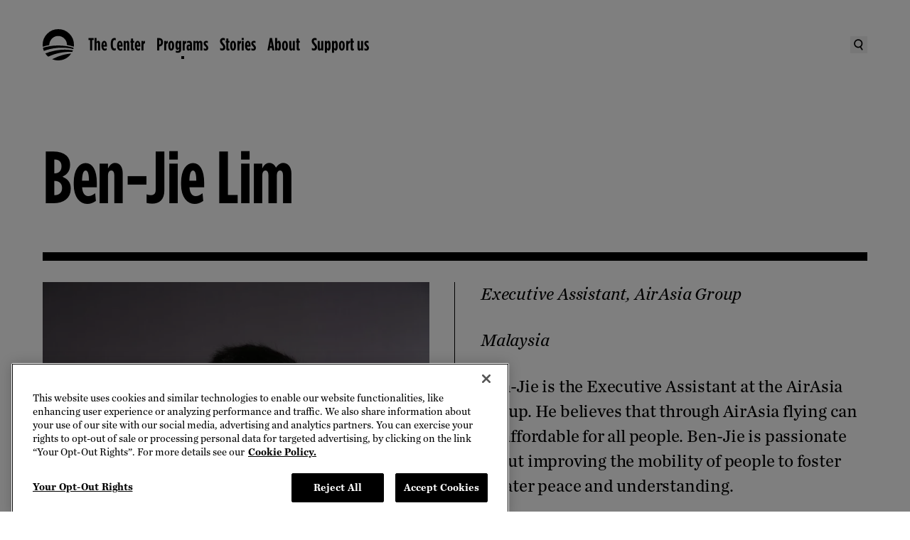

--- FILE ---
content_type: text/html
request_url: https://www.obama.org/programs/leaders/asia-pacific/2019/ben-jie-lim/
body_size: 67159
content:
<!DOCTYPE html>
<html lang="en">
<head>
  <meta charset="UTF-8">
  
		<link href="/_app/immutable/assets/0.d5aab4cf.css" rel="stylesheet">
		<link href="/_app/immutable/assets/dom-helpers.167f0707.css" rel="stylesheet">
		<link href="/_app/immutable/assets/PageBody.d02e6f04.css" rel="stylesheet">
		<link rel="modulepreload" href="/_app/immutable/entry/start.04a407a4.js">
		<link rel="modulepreload" href="/_app/immutable/chunks/scheduler.1ae2f07d.js">
		<link rel="modulepreload" href="/_app/immutable/chunks/singletons.7f282bf8.js">
		<link rel="modulepreload" href="/_app/immutable/chunks/control.c2cf8273.js">
		<link rel="modulepreload" href="/_app/immutable/entry/app.72bd2dc2.js">
		<link rel="modulepreload" href="/_app/immutable/chunks/main.fa801772.js">
		<link rel="modulepreload" href="/_app/immutable/chunks/index.119a730d.js">
		<link rel="modulepreload" href="/_app/immutable/nodes/0.67f6dcd3.js">
		<link rel="modulepreload" href="/_app/immutable/chunks/Search.eb5c3dd6.js">
		<link rel="modulepreload" href="/_app/immutable/chunks/dom-helpers.7d147c71.js">
		<link rel="modulepreload" href="/_app/immutable/chunks/each.935f93f5.js">
		<link rel="modulepreload" href="/_app/immutable/chunks/live-Preview.5f87bc70.js">
		<link rel="modulepreload" href="/_app/immutable/chunks/search.fb82af47.js">
		<link rel="modulepreload" href="/_app/immutable/chunks/WithPattern.2cbb207e.js">
		<link rel="modulepreload" href="/_app/immutable/nodes/2.c7c9524b.js">
		<link rel="modulepreload" href="/_app/immutable/chunks/PageBody.ff3ce7a9.js">
		<link rel="modulepreload" href="/_app/immutable/chunks/ImageComponent.57567ca9.js">
		<link rel="modulepreload" href="/_app/immutable/chunks/HeroComponent.61669f2b.js">
		<link rel="modulepreload" href="/_app/immutable/chunks/Section.8f514920.js"><title>Ben-Jie Lim | The Obama Foundation</title><!-- HEAD_svelte-j2frh6_START --><!-- HEAD_svelte-j2frh6_END --><!-- HEAD_svelte-15wi1ym_START --><link rel="preconnect" href="https://dev.visualwebsiteoptimizer.com"><script type="text/javascript" id="vwoCode" data-svelte-h="svelte-9nhpm9">(function (nonVWOScriptsToExecute, VWO_HARD_TIMEOUT) {
      window._vwo_evq = window._vwo_evq || [];
      var queue = window._vwo_evq;
      for (var i = 0; i < queue.length; i++) {
        if (queue[i][0] === "rD") {
          window.willRedirectionOccur = true;
          break;
        }
      }
      var _vwoOldPush = window._vwo_evq.push;
      window._vwo_evq.push = function () {
        var eventData = arguments[0],
          willRedirectionOccur;
        if (eventData[0] === "rD") {
          willRedirectionOccur = eventData[1];
          // It will be set to true if a redirection is going to be done by VWO.
          window.willRedirectionOccurByVWO = willRedirectionOccur;
        }
        _vwoOldPush.apply(window._vwo_evq, [].slice.call(arguments));
      };
      var hardLimitTimedout = false;

      function tryNonVWOTracking(nonVWOScriptsToExecute) {
        if (
          (window._vwo_code && (window._vwo_code.finished() || window._vwo_code.libExecuted)) ||
          hardLimitTimedout
        ) {
          if (!window.willRedirectionOccurByVWO) {
            clearTimeout(hardLimitTimer);
            for (var i = 0; i < nonVWOScriptsToExecute.length; i++) {
              try {
                nonVWOScriptsToExecute[i]();
              } catch (e) {}
            }
            return;
          }
        }
        setTimeout(function () {
          tryNonVWOTracking(nonVWOScriptsToExecute);
        }, 500);
      }

      var hardLimitTimer = setTimeout(function () {
        hardLimitTimedout = true;
      }, VWO_HARD_TIMEOUT);
      tryNonVWOTracking(nonVWOScriptsToExecute);
    })(
      [
        function () {
          // GA4 code started
          window.vwoHelperHasExecuted = true;
          // GA4 code End/Closed
        }
      ],
      5000 /*MAXIMUM TIME IN SECONDS IN WHICH GA CODE WILL EXECUTE ANYWAY*/
    );
    window._vwo_code ||
      (function () {
        var account_id = 929716,
          version = 2.1,
          settings_tolerance = 2000,
          hide_element = "body",
          hide_element_style =
            "opacity:0 !important;filter:alpha(opacity=0) !important;background:none !important;transition:none !important;",
          /* DO NOT EDIT BELOW THIS LINE */
          f = false,
          w = window,
          d = document,
          v = d.querySelector("#vwoCode"),
          cK = "_vwo_" + account_id + "_settings",
          cc = {};
        try {
          var c = JSON.parse(localStorage.getItem("_vwo_" + account_id + "_config"));
          cc = c && typeof c === "object" ? c : {};
        } catch (e) {}
        var stT = cc.stT === "session" ? w.sessionStorage : w.localStorage;
        code = {
          use_existing_jquery: function () {
            return typeof use_existing_jquery !== "undefined" ? use_existing_jquery : undefined;
          },
          library_tolerance: function () {
            return typeof library_tolerance !== "undefined" ? library_tolerance : undefined;
          },
          settings_tolerance: function () {
            return cc.sT || settings_tolerance;
          },
          hide_element_style: function () {
            return "{" + (cc.hES || hide_element_style) + "}";
          },
          hide_element: function () {
            if (performance.getEntriesByName("first-contentful-paint")[0]) {
              return "";
            }
            return typeof cc.hE === "string" ? cc.hE : hide_element;
          },
          getVersion: function () {
            return version;
          },
          finish: function (e) {
            if (!f) {
              f = true;
              var t = d.getElementById("_vis_opt_path_hides");
              if (t) t.parentNode.removeChild(t);
              if (e)
                new Image().src =
                  "https://dev.visualwebsiteoptimizer.com/ee.gif?a=" + account_id + e;
            }
          },
          finished: function () {
            return f;
          },
          addScript: function (e) {
            var t = d.createElement("script");
            t.type = "text/javascript";
            if (e.src) {
              t.src = e.src;
            } else {
              t.text = e.text;
            }
            d.getElementsByTagName("head")[0].appendChild(t);
          },
          load: function (e, t) {
            var i = this.getSettings(),
              n = d.createElement("script"),
              r = this;
            t = t || {};
            if (i) {
              n.textContent = i;
              d.getElementsByTagName("head")[0].appendChild(n);
              if (!w.VWO || VWO.caE) {
                stT.removeItem(cK);
                r.load(e);
              }
            } else {
              var o = new XMLHttpRequest();
              o.open("GET", e, true);
              o.withCredentials = !t.dSC;
              o.responseType = t.responseType || "text";
              o.onload = function () {
                if (t.onloadCb) {
                  return t.onloadCb(o, e);
                }
                if (o.status === 200 || o.status === 304) {
                  _vwo_code.addScript({ text: o.responseText });
                } else {
                  _vwo_code.finish("&e=loading_failure:" + e);
                }
              };
              o.onerror = function () {
                if (t.onerrorCb) {
                  return t.onerrorCb(e);
                }
                _vwo_code.finish("&e=loading_failure:" + e);
              };
              o.send();
            }
          },
          getSettings: function () {
            try {
              var e = stT.getItem(cK);
              if (!e) {
                return;
              }
              e = JSON.parse(e);
              if (Date.now() > e.e) {
                stT.removeItem(cK);
                return;
              }
              return e.s;
            } catch (e) {
              return;
            }
          },
          init: function () {
            if (d.URL.indexOf("__vwo_disable__") > -1) return;
            var e = this.settings_tolerance();
            w._vwo_settings_timer = setTimeout(function () {
              _vwo_code.finish();
              stT.removeItem(cK);
            }, e);
            var t;
            if (this.hide_element() !== "body") {
              t = d.createElement("style");
              var i = this.hide_element(),
                n = i ? i + this.hide_element_style() : "",
                r = d.getElementsByTagName("head")[0];
              t.setAttribute("id", "_vis_opt_path_hides");
              v && t.setAttribute("nonce", v.nonce);
              t.setAttribute("type", "text/css");
              if (t.styleSheet) t.styleSheet.cssText = n;
              else t.appendChild(d.createTextNode(n));
              r.appendChild(t);
            } else {
              t = d.getElementsByTagName("head")[0];
              var n = d.createElement("div");
              n.style.cssText =
                "z-index: 2147483647 !important;position: fixed !important;left: 0 !important;top: 0 !important;width: 100% !important;height: 100% !important;background: white !important;";
              n.setAttribute("id", "_vis_opt_path_hides");
              n.classList.add("_vis_hide_layer");
              t.parentNode.insertBefore(n, t.nextSibling);
            }
            var o =
              "https://dev.visualwebsiteoptimizer.com/j.php?a=" +
              account_id +
              "&u=" +
              encodeURIComponent(d.URL) +
              "&vn=" +
              version;
            if (w.location.search.indexOf("_vwo_xhr") !== -1) {
              this.addScript({ src: o });
            } else {
              this.load(o + "&x=true");
            }
          }
        };
        w._vwo_code = code;
        code.init();
      })();
  </script><!-- HEAD_svelte-15wi1ym_END --><!-- HEAD_svelte-151pgqx_START --> <script src="https://cdn.cookielaw.org/scripttemplates/otSDKStub.js" type="text/javascript" charset="UTF-8" data-domain-script="01921fee-ce94-7629-a579-a098ac57d38f"></script> <script type="text/javascript" data-svelte-h="svelte-ssn0su">function OptanonWrapper() {
        window.oneTrustWrapperHasExecuted = true;
        var vwoConsentProvided = OnetrustActiveGroups.includes("C0002");
        window.VWO = window.VWO || [];
        window.VWO.init =
          window.VWO.init ||
          function (state) {
            window.VWO.consentState = state;
          };
        if (OneTrust.IsAlertBoxClosedAndValid()) {
          VWO.init(vwoConsentProvided ? 1 : 3);
        } else {
          VWO.init(2);
        }
      }</script> <!-- HEAD_svelte-151pgqx_END --><!-- HEAD_svelte-1pj74uq_START --><!-- HEAD_svelte-1pj74uq_END --><!-- HEAD_svelte-10l4o4v_START --><meta charset="UTF-8"><meta name="viewport" content="width=device-width, initial-scale=1"><meta name="google-site-verification" content="gd_ad0RSSgAZkAwXnOEALm4CavCD-a3uSIpVnEBBUOw"><link rel="apple-touch-icon" sizes="57x57" href="/apple-icon-57x57.png"><link rel="apple-touch-icon" sizes="60x60" href="/apple-icon-60x60.png"><link rel="apple-touch-icon" sizes="72x72" href="/apple-icon-72x72.png"><link rel="apple-touch-icon" sizes="76x76" href="/apple-icon-76x76.png"><link rel="apple-touch-icon" sizes="114x114" href="/apple-icon-114x114.png"><link rel="apple-touch-icon" sizes="120x120" href="/apple-icon-120x120.png"><link rel="apple-touch-icon" sizes="144x144" href="/apple-icon-144x144.png"><link rel="apple-touch-icon" sizes="152x152" href="/apple-icon-152x152.png"><link rel="apple-touch-icon" sizes="180x180" href="/apple-icon-180x180.png"><link rel="icon" type="image/png" sizes="192x192" href="/android-icon-192x192.png"><link rel="icon" type="image/png" sizes="32x32" href="/favicon-32x32.png"><link rel="icon" type="image/png" sizes="96x96" href="/favicon-96x96.png"><link rel="icon" type="image/png" sizes="16x16" href="/favicon-16x16.png"><link rel="manifest" href="/manifest.json"><meta name="msapplication-TileColor" content="#ffffff"><meta name="msapplication-TileImage" content="/ms-icon-144x144.png"><meta name="theme-color" content="#ffffff"><link rel="icon" type="image/x-icon" href="/favicon.ico"><meta name="title" content="Leader Ben-Jie Lim from 2019 Leaders Asia-Pacific."><meta name="description" content="Ben-Jie is the Executive Assistant at the AirAsia Group. He believes that through AirAsia flying can be affordable for all people. Ben-Jie is passionate about improving the mobility of people to foster greater peace and understanding."><meta name="author" content="Obama Foundation"><meta name="subject"><meta name="keywords"> <link rel="canonical" href="https://www.obama.org/programs/leaders/asia-pacific/2019/ben-jie-lim/"><meta name="robots" content="index,follow"><meta name="twitter:card" content="summary_large_image"><meta name="twitter:site" content="@ObamaFoundation"><meta name="twitter:creator" content="@ObamaFoundation"><meta property="og:title" content="Leader Ben-Jie Lim from 2019 Leaders Asia-Pacific."><meta property="og:type" content="article"><meta property="og:url" content="https://www.obama.org/programs/leaders/asia-pacific/2019/ben-jie-lim/"><meta property="og:image" content="https://images.ctfassets.net/l7h59hfnlxjx/4wUcRnvoj17B6DVwTB4Fws/20c330a4c320d6782ef2138385609db7/Ben-Jie-Lim.jpg?q=75&w=2108&fm=webp"><meta property="og:image:alt" content="Head shot of Ben-Jie Lim"><meta property="og:image:width" content="2108"><meta property="og:image:height" content="1200"><meta property="og:description" content="Ben-Jie is the Executive Assistant at the AirAsia Group. He believes that through AirAsia flying can be affordable for all people. Ben-Jie is passionate about improving the mobility of people to foster greater peace and understanding."><meta property="og:locale" content="en_US"><meta property="og:site_name" content="Obama Foundation"><!-- HEAD_svelte-10l4o4v_END -->
</head>
<div id="svelte">
  <body>
           <div data-headings-start=""><a id="skip-to-content" data-sveltekit-reload="" href="#main" class="cta-md relative border-thin bg-black text-white hover:text-black border-black focus-visible:outline-black hover:bg-transparent px-5 py-4 lg:px-6 lg:py-4 xl:px-8 xl:py-5 flex items-center transition-colors focus-visible:outline-dashed focus-visible:outline-offset-2 !absolute !z-[--stack-level-layer-top] !left-4 !top-[-100px] focus-visible:!top-4 hover:bg-white">  <span>Skip to content</span> </a>     <noscript><iframe title="gtm" src="https://www.googletagmanager.com/ns.html?id=GTM-PTGC6WQ&undefined" height="0" width="0" style="display:none;visibility:hidden"></iframe></noscript>      <div role="link" tabindex="0" class="contents"><nav data-testid="nav-desktop" class="bg-transparent cta-md sticky left-0 top-0 z-[--stack-level-global-nav] hidden h-nav-height-desktop w-full transition-all duration-[300ms] ease-nav-easing lg:block"><div class="relative z-[--stack-level-global-nav]"><div class="mx-auto h-full w-full max-w-container-content-max px-7.5 lg:px-15"><div class="text-black override-nav flex h-nav-height-desktop items-center justify-between"><ul class="flex flex-1 items-center gap-5"><li class="contents"><a data-sveltekit-reload="" href="/" data-transition-focus="logo" class="focus-visible:outline-black relative mr-5 h-[44px] w-[44px] hover:text-cobalt-blue focus-visible:outline-dashed focus-visible:outline-offset-2"><span class="sr-only">The Obama Foundation – Home</span> <svg width="80" height="80" viewBox="0 0 80 80" fill="currentColor" xmlns="http://www.w3.org/2000/svg" aria-hidden="true" class="absolute bottom-1/2 left-0 top-1/2 h-full w-full -translate-y-1/2 opacity-[1]"><path fill-rule="evenodd" clip-rule="evenodd" fill="currentColor" d="M79.6101 45.0262L79.61 45.0269H79.612L79.6101 45.0262ZM80.002 40.007C80.002 41.5208 79.868 43.1645 79.6101 45.0262C74.4246 43.2306 69.0991 41.8348 63.6076 40.837L63.4082 40.7975L63.4076 40.7974C62.9879 40.7141 62.5407 40.6254 62.0996 40.553V40.007C62.0996 33.8152 59.9055 28.5133 55.5094 24.1514C51.1593 19.7795 45.8752 17.5776 39.691 17.5776C33.5068 17.5776 28.2187 19.7795 23.8466 24.1514C19.5985 28.3973 17.2344 33.9552 16.7524 40.837H16.6324C11.0263 41.869 5.62014 43.2869 0.336008 45.1489C0.104003 43.3969 0 41.685 0 40.007C0 28.9593 3.9121 19.5135 11.7163 11.7257C19.5265 3.9119 28.9927 0 40.027 0C51.0613 0 60.4655 3.9119 68.3037 11.7257C76.1079 19.5135 80.002 28.9593 80.002 40.007ZM77.41 54.3626C76.8599 55.8546 76.2759 57.2146 75.5479 58.4425L75.5439 58.4445L73.9939 58.3605C71.3938 58.2205 69.4298 58.1565 68.0577 58.1565H66.8177C56.7114 58.3005 46.3272 59.8105 35.6389 62.6724C34.0949 63.0704 32.3628 63.5744 30.4088 64.2384L29.0587 64.6624C23.7826 66.4043 18.8225 68.3363 14.1704 70.4842C11.2943 68.0583 8.84824 65.2844 6.81618 62.2404C14.3844 59.1905 22.5026 56.7866 31.0908 55.0706L36.4549 54.1386C43.0451 53.0747 49.6873 52.5327 56.3974 52.4467L58.6315 52.5047C64.3736 52.5867 69.8338 53.0747 74.9859 53.9347H75.0479L77.41 54.3626ZM77.2399 50.7407L78.414 51.0247L79.174 47.7908C73.6478 45.9988 67.9197 44.6009 62.0235 43.6289C54.9154 42.4329 47.5532 41.8369 39.969 41.8369C32.3848 41.8369 24.9606 42.4329 17.8724 43.6289C11.9663 44.5989 6.24614 45.9968 0.704006 47.7908C1.28602 50.5927 2.08804 53.2427 3.10607 55.7406C13.1923 51.9307 23.9486 49.4508 35.3309 48.2848C37.9709 48.0208 39.939 47.8548 41.279 47.7908L42.7191 47.7128C44.9051 47.6308 47.0392 47.5808 49.1592 47.5808H49.7132C53.1133 47.5808 56.8034 47.7128 60.8075 48.0228C66.6137 48.5708 72.0758 49.4808 77.2399 50.7407ZM24.3587 76.9581L26.5507 75.8481C34.3369 71.9142 42.2531 68.8023 50.3173 66.5223C58.1255 64.3304 65.6537 62.9924 72.9599 62.5285C69.2858 67.9163 64.5777 72.2042 58.8215 75.3101C52.9834 78.4221 46.6552 80 39.8991 80C34.4629 80 29.2948 78.992 24.3587 76.9581Z" /></svg> <svg width="80" height="80" viewBox="0 0 80 80" fill="currentColor" xmlns="http://www.w3.org/2000/svg" aria-hidden="true" class="absolute bottom-1/2 left-0 top-1/2 h-full w-full -translate-y-1/2 opacity-[0]"><path d="M26.0206 73.5388L28.0136 72.522C35.0811 68.9505 42.2736 66.1259 49.5934 64.0488C56.6849 62.0534 63.5203 60.8427 70.1544 60.4224C66.8151 65.3198 62.5398 69.215 57.3113 72.042C52.0158 74.8666 46.2643 76.2938 40.1322 76.2938C35.1967 76.2938 30.5031 75.3804 26.0202 73.5383M75.1037 49.9695L74.0389 49.7094C69.3556 48.5663 64.3906 47.741 59.1196 47.2424C55.4864 46.9642 52.1339 46.8369 49.0463 46.8369H48.5428C46.6194 46.8369 44.6789 46.8849 42.6914 46.9647L41.3866 47.0318C40.1749 47.0891 38.3857 47.2424 35.9857 47.4799C25.6538 48.5403 15.8812 50.7914 6.72373 54.2507C5.8 51.9864 5.07365 49.5787 4.54664 47.0318C9.57524 45.4033 14.7723 44.1318 20.133 43.2522C26.5716 42.1658 33.2919 41.6236 40.1998 41.6236C47.1077 41.6236 53.7717 42.1663 60.2251 43.2522C65.5735 44.1323 70.7759 45.4033 75.7957 47.0318L75.1041 49.97L75.1037 49.9695ZM74.1946 52.9983C73.697 54.358 73.1666 55.5956 72.5019 56.7074L71.0963 56.6359C68.7345 56.5071 66.9498 56.4523 65.7052 56.4523H64.5777C55.4027 56.5835 45.967 57.9534 36.2664 60.5527C34.8661 60.9147 33.2924 61.3711 31.5199 61.9795L30.2925 62.3585C25.5005 63.9435 20.994 65.7067 16.7736 67.6516C14.1596 65.4476 11.9375 62.9291 10.0959 60.1594C16.97 57.3873 24.3426 55.2048 32.139 53.6458L37.0099 52.8019C42.9891 51.8356 49.0233 51.3448 55.1171 51.2606L57.1414 51.3135C62.3595 51.3918 67.3166 51.8361 71.993 52.6207H72.0513L74.1946 52.9998V52.9983ZM76.55 39.9574C76.55 41.3327 76.428 42.8305 76.1934 44.5207C71.4832 42.8873 66.6461 41.6231 61.6621 40.7117C61.2306 40.6308 60.753 40.5324 60.2902 40.4526V39.9569C60.2902 34.3298 58.2973 29.5118 54.3085 25.5505C50.3535 21.5769 45.5615 19.5756 39.9432 19.5756C34.3249 19.5756 29.527 21.5764 25.5534 25.5505C21.6973 29.4065 19.5526 34.4576 19.1113 40.7112H19.006C13.9147 41.6471 8.99582 42.6708 4.19694 44.3542C3.98389 42.7736 3.90454 41.4855 3.90454 39.9569C3.90454 29.9198 7.45693 21.3344 14.5416 14.2571C21.6332 7.15571 30.197 3.6048 40.2513 3.6048C50.3055 3.6048 58.8091 7.15571 65.9295 14.2571C73.0118 21.3349 76.551 29.9198 76.551 39.9569M80 40.1195C80 29.0377 76.0876 19.605 68.2511 11.7396C60.4513 3.92315 51.026 0 40.0284 0C28.9721 0.076406 19.5012 3.92315 11.6965 11.4873V11.5084C11.6754 11.5378 11.6157 11.5926 11.5966 11.6137C3.92903 19.5232 0.0798345 29.0377 0 40.1195V40.1455C0 51.1396 3.84724 60.5522 11.5966 68.4044C19.4096 76.2938 28.8349 80.1553 39.8834 79.9951H39.927C50.8893 79.9951 60.3142 76.213 68.1835 68.6175C68.2217 68.5793 68.2697 68.5288 68.2913 68.5097H68.2702C76.0881 60.6531 80 51.1876 80 40.1195Z" fill="white" /></svg></a></li>    <li class="flex items-center gap-1 transition-opacity duration-[150ms] ease-nav-easing opacity-[1] delay-[650ms]"><a aria-hidden="false" tabindex="0" data-sveltekit-reload="" id="global-nav-primary-link-TheCenter" class="relative flex items-center focus-visible:outline-dashed focus-visible:outline-offset-2 hover:text-cobalt-blue focus-visible:outline-black" href="/presidential-center/">The Center</a> <button aria-hidden="false" tabindex="0" aria-controls="global-nav-secondary-section-TheCenter" aria-expanded="false" aria-label="The Center Menu" class="pointer-events-none h-[2.25rem] opacity-[0] focus-visible:pointer-events-auto focus-visible:opacity-[100] focus-visible:outline-black text-black focus-visible:outline-dashed focus-visible:outline-offset-2"><svg xmlns="http://www.w3.org/2000/svg" fill="none" viewBox="0 0 16 16" aria-hidden="true" width="16" height="16"><path fill="currentColor" d="M8 12 2 6h12z" /></svg></button> </li>   <li class="flex items-center gap-1 transition-opacity duration-[150ms] ease-nav-easing opacity-[1] delay-[650ms]"><a aria-hidden="false" tabindex="0" data-sveltekit-reload="" id="global-nav-primary-link-Programs" class="relative flex items-center focus-visible:outline-dashed focus-visible:outline-offset-2 hover:text-cobalt-blue focus-visible:outline-black after:w-1 after:h-1 after:absolute after:bg-current after:bottom-[-0.5rem] after:left-[50%] after:translate-x-[-50%]" href="/programs/">Programs</a> <button aria-hidden="false" tabindex="0" aria-controls="global-nav-secondary-section-Programs" aria-expanded="false" aria-label="Programs Menu" class="pointer-events-none h-[2.25rem] opacity-[0] focus-visible:pointer-events-auto focus-visible:opacity-[100] focus-visible:outline-black text-black focus-visible:outline-dashed focus-visible:outline-offset-2"><svg xmlns="http://www.w3.org/2000/svg" fill="none" viewBox="0 0 16 16" aria-hidden="true" width="16" height="16"><path fill="currentColor" d="M8 12 2 6h12z" /></svg></button> </li>   <li class="flex items-center gap-1 transition-opacity duration-[150ms] ease-nav-easing opacity-[1] delay-[650ms]"><a aria-hidden="false" tabindex="0" data-sveltekit-reload="" id="global-nav-primary-link-Stories" class="relative flex items-center focus-visible:outline-dashed focus-visible:outline-offset-2 hover:text-cobalt-blue focus-visible:outline-black" href="/stories/">Stories</a> <button aria-hidden="false" tabindex="0" aria-controls="global-nav-secondary-section-Stories" aria-expanded="false" aria-label="Stories Menu" class="pointer-events-none h-[2.25rem] opacity-[0] focus-visible:pointer-events-auto focus-visible:opacity-[100] focus-visible:outline-black text-black focus-visible:outline-dashed focus-visible:outline-offset-2"><svg xmlns="http://www.w3.org/2000/svg" fill="none" viewBox="0 0 16 16" aria-hidden="true" width="16" height="16"><path fill="currentColor" d="M8 12 2 6h12z" /></svg></button> </li>   <li class="flex items-center gap-1 transition-opacity duration-[150ms] ease-nav-easing opacity-[1] delay-[650ms]"><a aria-hidden="false" tabindex="0" data-sveltekit-reload="" id="global-nav-primary-link-About" class="relative flex items-center focus-visible:outline-dashed focus-visible:outline-offset-2 hover:text-cobalt-blue focus-visible:outline-black" href="/about/">About</a> <button aria-hidden="false" tabindex="0" aria-controls="global-nav-secondary-section-About" aria-expanded="false" aria-label="About Menu" class="pointer-events-none h-[2.25rem] opacity-[0] focus-visible:pointer-events-auto focus-visible:opacity-[100] focus-visible:outline-black text-black focus-visible:outline-dashed focus-visible:outline-offset-2"><svg xmlns="http://www.w3.org/2000/svg" fill="none" viewBox="0 0 16 16" aria-hidden="true" width="16" height="16"><path fill="currentColor" d="M8 12 2 6h12z" /></svg></button> </li>   <li class="flex items-center gap-1 transition-opacity duration-[150ms] ease-nav-easing opacity-[1] delay-[650ms]"><a aria-hidden="false" tabindex="0" data-sveltekit-reload="" id="global-nav-primary-link-Supportus" class="relative flex items-center focus-visible:outline-dashed focus-visible:outline-offset-2 hover:text-cobalt-blue focus-visible:outline-black" href="/donate/">Support us</a> <button aria-hidden="false" tabindex="0" aria-controls="global-nav-secondary-section-Supportus" aria-expanded="false" aria-label="Support us Menu" class="pointer-events-none h-[2.25rem] opacity-[0] focus-visible:pointer-events-auto focus-visible:opacity-[100] focus-visible:outline-black text-black focus-visible:outline-dashed focus-visible:outline-offset-2"><svg xmlns="http://www.w3.org/2000/svg" fill="none" viewBox="0 0 16 16" aria-hidden="true" width="16" height="16"><path fill="currentColor" d="M8 12 2 6h12z" /></svg></button> </li></ul> <div class="flex items-center gap-6"><button data-transition-focus="searchButton" class="grid place-items-center focus-visible:outline-black hover:text-cobalt-blue} h-[24px] w-[24px] focus-visible:outline-dashed focus-visible:outline-offset-2" aria-label="Search"><span class="sr-only" data-svelte-h="svelte-wzvdgj">Search</span> <svg xmlns="http://www.w3.org/2000/svg" fill="none" viewBox="0 0 16 16" aria-hidden="true" width="16" height="16"><g fill="currentColor" fill-rule="evenodd" clip-path="url(#a)" clip-rule="evenodd"><path d="M6.34 10.58a4.374 4.374 0 0 0 5.193-3.374c.509-2.376-1-4.707-3.354-5.215a4.374 4.374 0 0 0-5.193 3.373c-.509 2.377 1 4.708 3.354 5.215m-.364 1.703c3.3.71 6.55-1.397 7.26-4.71C13.944 4.261 11.844 1 8.543.288s-6.55 1.397-7.26 4.71c-.708 3.311 1.393 6.573 4.693 7.285" /><path d="m12.304 15.821-2.965-4.7 1.473-.929 2.964 4.701z" /></g><defs><clippath id="a"><path fill="currentColor" d="M0 0h16v16H0z" /></clippath></defs></svg></button> </div></div></div></div>  </nav>  <nav data-testid="nav-mobile" class="cta-md sticky left-0 top-0 z-[--stack-level-global-nav] flex w-full items-center transition-all duration-[300ms] ease-nav-easing lg:hidden bg-transparent"><div class="relative h-full w-full"><div class="mx-auto h-full w-full max-w-container-content-max px-7.5 lg:px-15"><div class="flex flex-col"><div class="override-nav relative z-[--stack-level-global-nav-bar-mobile] flex h-nav-height-mobile w-full items-center justify-between text-black"><div class="relative"><a data-sveltekit-reload="" href="/" data-transition-focus="logo" class="focus-visible:outline-black relative grid h-[44px] w-[44px] place-items-center focus-visible:outline-dashed focus-visible:outline-offset-2"><span class="sr-only">The Obama Foundation – Home</span> <svg width="80" height="80" viewBox="0 0 80 80" fill="currentColor" xmlns="http://www.w3.org/2000/svg" aria-hidden="true" class="absolute bottom-1/2 left-0 top-1/2 h-full w-full -translate-y-1/2 transition-all duration-[150ms] ease-nav-easing opacity-[1]"><path fill-rule="evenodd" clip-rule="evenodd" fill="currentColor" d="M79.6101 45.0262L79.61 45.0269H79.612L79.6101 45.0262ZM80.002 40.007C80.002 41.5208 79.868 43.1645 79.6101 45.0262C74.4246 43.2306 69.0991 41.8348 63.6076 40.837L63.4082 40.7975L63.4076 40.7974C62.9879 40.7141 62.5407 40.6254 62.0996 40.553V40.007C62.0996 33.8152 59.9055 28.5133 55.5094 24.1514C51.1593 19.7795 45.8752 17.5776 39.691 17.5776C33.5068 17.5776 28.2187 19.7795 23.8466 24.1514C19.5985 28.3973 17.2344 33.9552 16.7524 40.837H16.6324C11.0263 41.869 5.62014 43.2869 0.336008 45.1489C0.104003 43.3969 0 41.685 0 40.007C0 28.9593 3.9121 19.5135 11.7163 11.7257C19.5265 3.9119 28.9927 0 40.027 0C51.0613 0 60.4655 3.9119 68.3037 11.7257C76.1079 19.5135 80.002 28.9593 80.002 40.007ZM77.41 54.3626C76.8599 55.8546 76.2759 57.2146 75.5479 58.4425L75.5439 58.4445L73.9939 58.3605C71.3938 58.2205 69.4298 58.1565 68.0577 58.1565H66.8177C56.7114 58.3005 46.3272 59.8105 35.6389 62.6724C34.0949 63.0704 32.3628 63.5744 30.4088 64.2384L29.0587 64.6624C23.7826 66.4043 18.8225 68.3363 14.1704 70.4842C11.2943 68.0583 8.84824 65.2844 6.81618 62.2404C14.3844 59.1905 22.5026 56.7866 31.0908 55.0706L36.4549 54.1386C43.0451 53.0747 49.6873 52.5327 56.3974 52.4467L58.6315 52.5047C64.3736 52.5867 69.8338 53.0747 74.9859 53.9347H75.0479L77.41 54.3626ZM77.2399 50.7407L78.414 51.0247L79.174 47.7908C73.6478 45.9988 67.9197 44.6009 62.0235 43.6289C54.9154 42.4329 47.5532 41.8369 39.969 41.8369C32.3848 41.8369 24.9606 42.4329 17.8724 43.6289C11.9663 44.5989 6.24614 45.9968 0.704006 47.7908C1.28602 50.5927 2.08804 53.2427 3.10607 55.7406C13.1923 51.9307 23.9486 49.4508 35.3309 48.2848C37.9709 48.0208 39.939 47.8548 41.279 47.7908L42.7191 47.7128C44.9051 47.6308 47.0392 47.5808 49.1592 47.5808H49.7132C53.1133 47.5808 56.8034 47.7128 60.8075 48.0228C66.6137 48.5708 72.0758 49.4808 77.2399 50.7407ZM24.3587 76.9581L26.5507 75.8481C34.3369 71.9142 42.2531 68.8023 50.3173 66.5223C58.1255 64.3304 65.6537 62.9924 72.9599 62.5285C69.2858 67.9163 64.5777 72.2042 58.8215 75.3101C52.9834 78.4221 46.6552 80 39.8991 80C34.4629 80 29.2948 78.992 24.3587 76.9581Z" /></svg> <svg width="80" height="80" viewBox="0 0 80 80" fill="currentColor" xmlns="http://www.w3.org/2000/svg" aria-hidden="true" class="absolute bottom-1/2 left-0 top-1/2 h-full w-full -translate-y-1/2 transition-all duration-[150ms] ease-nav-easing opacity-[0]"><path d="M26.0206 73.5388L28.0136 72.522C35.0811 68.9505 42.2736 66.1259 49.5934 64.0488C56.6849 62.0534 63.5203 60.8427 70.1544 60.4224C66.8151 65.3198 62.5398 69.215 57.3113 72.042C52.0158 74.8666 46.2643 76.2938 40.1322 76.2938C35.1967 76.2938 30.5031 75.3804 26.0202 73.5383M75.1037 49.9695L74.0389 49.7094C69.3556 48.5663 64.3906 47.741 59.1196 47.2424C55.4864 46.9642 52.1339 46.8369 49.0463 46.8369H48.5428C46.6194 46.8369 44.6789 46.8849 42.6914 46.9647L41.3866 47.0318C40.1749 47.0891 38.3857 47.2424 35.9857 47.4799C25.6538 48.5403 15.8812 50.7914 6.72373 54.2507C5.8 51.9864 5.07365 49.5787 4.54664 47.0318C9.57524 45.4033 14.7723 44.1318 20.133 43.2522C26.5716 42.1658 33.2919 41.6236 40.1998 41.6236C47.1077 41.6236 53.7717 42.1663 60.2251 43.2522C65.5735 44.1323 70.7759 45.4033 75.7957 47.0318L75.1041 49.97L75.1037 49.9695ZM74.1946 52.9983C73.697 54.358 73.1666 55.5956 72.5019 56.7074L71.0963 56.6359C68.7345 56.5071 66.9498 56.4523 65.7052 56.4523H64.5777C55.4027 56.5835 45.967 57.9534 36.2664 60.5527C34.8661 60.9147 33.2924 61.3711 31.5199 61.9795L30.2925 62.3585C25.5005 63.9435 20.994 65.7067 16.7736 67.6516C14.1596 65.4476 11.9375 62.9291 10.0959 60.1594C16.97 57.3873 24.3426 55.2048 32.139 53.6458L37.0099 52.8019C42.9891 51.8356 49.0233 51.3448 55.1171 51.2606L57.1414 51.3135C62.3595 51.3918 67.3166 51.8361 71.993 52.6207H72.0513L74.1946 52.9998V52.9983ZM76.55 39.9574C76.55 41.3327 76.428 42.8305 76.1934 44.5207C71.4832 42.8873 66.6461 41.6231 61.6621 40.7117C61.2306 40.6308 60.753 40.5324 60.2902 40.4526V39.9569C60.2902 34.3298 58.2973 29.5118 54.3085 25.5505C50.3535 21.5769 45.5615 19.5756 39.9432 19.5756C34.3249 19.5756 29.527 21.5764 25.5534 25.5505C21.6973 29.4065 19.5526 34.4576 19.1113 40.7112H19.006C13.9147 41.6471 8.99582 42.6708 4.19694 44.3542C3.98389 42.7736 3.90454 41.4855 3.90454 39.9569C3.90454 29.9198 7.45693 21.3344 14.5416 14.2571C21.6332 7.15571 30.197 3.6048 40.2513 3.6048C50.3055 3.6048 58.8091 7.15571 65.9295 14.2571C73.0118 21.3349 76.551 29.9198 76.551 39.9569M80 40.1195C80 29.0377 76.0876 19.605 68.2511 11.7396C60.4513 3.92315 51.026 0 40.0284 0C28.9721 0.076406 19.5012 3.92315 11.6965 11.4873V11.5084C11.6754 11.5378 11.6157 11.5926 11.5966 11.6137C3.92903 19.5232 0.0798345 29.0377 0 40.1195V40.1455C0 51.1396 3.84724 60.5522 11.5966 68.4044C19.4096 76.2938 28.8349 80.1553 39.8834 79.9951H39.927C50.8893 79.9951 60.3142 76.213 68.1835 68.6175C68.2217 68.5793 68.2697 68.5288 68.2913 68.5097H68.2702C76.0881 60.6531 80 51.1876 80 40.1195Z" fill="white" /></svg></a></div> <div class="flex items-center gap-6"><div class="flex items-center gap-6"> <button data-transition-focus="searchButton" class="grid place-items-center focus-visible:outline-black hover:text-cobalt-blue} h-[24px] w-[24px] focus-visible:outline-dashed focus-visible:outline-offset-2" aria-label="Search"><span class="sr-only" data-svelte-h="svelte-wzvdgj">Search</span> <svg xmlns="http://www.w3.org/2000/svg" fill="none" viewBox="0 0 16 16" aria-hidden="true" width="16" height="16"><g fill="currentColor" fill-rule="evenodd" clip-path="url(#a)" clip-rule="evenodd"><path d="M6.34 10.58a4.374 4.374 0 0 0 5.193-3.374c.509-2.376-1-4.707-3.354-5.215a4.374 4.374 0 0 0-5.193 3.373c-.509 2.377 1 4.708 3.354 5.215m-.364 1.703c3.3.71 6.55-1.397 7.26-4.71C13.944 4.261 11.844 1 8.543.288s-6.55 1.397-7.26 4.71c-.708 3.311 1.393 6.573 4.693 7.285" /><path d="m12.304 15.821-2.965-4.7 1.473-.929 2.964 4.701z" /></g><defs><clippath id="a"><path fill="currentColor" d="M0 0h16v16H0z" /></clippath></defs></svg></button> </div> <button aria-label="Open Mobile Menu" aria-expanded="false" class="relative flex h-[24px] w-[24px] items-center justify-center focus-visible:outline-dashed focus-visible:outline-offset-2 undefined before:absolute before:left-0 before:transition-all before:duration-300 before:w-full before:h-[2px] before:block before:ease-nav-easing after:absolute after:left-0 after:transition-all after:duration-300 after:w-full after:h-[2px] after:block after:ease-nav-easing focus-visible:outline-black focus-visible:text-cobalt-blue after:translate-y-[6px] before:-translate-y-[6px]"><span class="block h-[2px] w-[24px] before:absolute before:left-0 before:block before:h-[2px] before:w-full before:transition-all before:duration-300 before:ease-nav-easing undefined opacity-[1]"></span></button></div></div>  </div></div></div></nav></div>  <main id="main" tabindex="-1" class="flex-1 relative focus:outline-none min-h-screen" data-headings-increment=""> <div class="page-body mb-15 md:mb-20 lg:mb-25">  <div class="-mt-[var(--nav-height)] mb-0"><section class="bg-white text-black pt-15 pb-7.5 md:pt-20 md:pb-15 xl:pt-25"><div class="mx-auto h-full w-full max-w-container-content-max px-7.5 lg:px-15"><div style="--grid-span-mobile: 4; --grid-span-tablet: 12; --grid-span-desktop: 12" class="grid-columns w-full grid grid-flow-row justify-stretch gap-x-grid-gutter pt-[var(--nav-height)] svelte-1rpfayz"><div class="col-full-width flex flex-col"><div class="grow">  <h1 class="heading-lg">Ben-Jie Lim</h1> </div> </div>  </div> </div></section></div> <section class="text-black bg-white section embedded-content"><div><div class="mx-auto h-full w-full max-w-container-content-max px-7.5 lg:px-15"><span class="block bg-black h-[8px] md:h-[10px] lg:h-[12px] mb-7.5"></span> </div></div>  <div class="embedded-content"><div class="mx-auto h-full w-full max-w-container-content-max px-7.5 lg:px-15"><div class="relative"> <div class="pointer-events-none absolute inset-0 h-full w-full p-[inherit] hidden lg:grid svelte-1lg6dkw"><div style="--grid-span-mobile: 4; --grid-span-tablet: 12; --grid-span-desktop: 12" class="grid-columns w-full grid grid-flow-row justify-stretch gap-x-grid-gutter h-full svelte-1rpfayz"> <div style="--col-span-mobile: 2; --col-span-tablet: 6; --col-span-desktop: 6" class="column-span relative after:absolute after:-right-grid-gutter-half after:top-0 after:block after:h-full after:w-px last-of-type:after:content-none md:block after:bg-black svelte-1lg6dkw"></div> <div style="--col-span-mobile: 2; --col-span-tablet: 6; --col-span-desktop: 6" class="column-span relative after:absolute after:-right-grid-gutter-half after:top-0 after:block after:h-full after:w-px last-of-type:after:content-none md:block after:bg-black svelte-1lg6dkw"></div> </div> </div> <div id="undefined-grid" style="--grid-span-mobile: 4; --grid-span-tablet: 12; --grid-span-desktop: 12" class="grid-columns w-full grid grid-flow-row justify-stretch gap-x-grid-gutter relative max-lg:gap-y-15 svelte-1rpfayz"><div class="col-full-width pl-3 -ml-3 lg:col-span-6"><div slot="left"><div slot="leftComponent">  <div id="5IV3X8qst8JUs2ImoZU5Mg" class="embedded-content"><div class="mx-auto h-full w-full max-w-container-content-max">   <figure class="w-full"><div class="aspect-3/4 mx-auto"><img class="h-full w-full object-cover object-center" src="//images.ctfassets.net/l7h59hfnlxjx/4wUcRnvoj17B6DVwTB4Fws/20c330a4c320d6782ef2138385609db7/Ben-Jie-Lim.jpg?q=75&w=1014&fm=webp" alt="Head shot of Ben-Jie Lim" srcset="//images.ctfassets.net/l7h59hfnlxjx/4wUcRnvoj17B6DVwTB4Fws/20c330a4c320d6782ef2138385609db7/Ben-Jie-Lim.jpg?q=75&w=180&fm=webp 180w,
//images.ctfassets.net/l7h59hfnlxjx/4wUcRnvoj17B6DVwTB4Fws/20c330a4c320d6782ef2138385609db7/Ben-Jie-Lim.jpg?q=75&w=360&fm=webp 360w,
//images.ctfassets.net/l7h59hfnlxjx/4wUcRnvoj17B6DVwTB4Fws/20c330a4c320d6782ef2138385609db7/Ben-Jie-Lim.jpg?q=75&w=420&fm=webp 420w,
//images.ctfassets.net/l7h59hfnlxjx/4wUcRnvoj17B6DVwTB4Fws/20c330a4c320d6782ef2138385609db7/Ben-Jie-Lim.jpg?q=75&w=720&fm=webp 720w,
//images.ctfassets.net/l7h59hfnlxjx/4wUcRnvoj17B6DVwTB4Fws/20c330a4c320d6782ef2138385609db7/Ben-Jie-Lim.jpg?q=75&w=850&fm=webp 850w,
//images.ctfassets.net/l7h59hfnlxjx/4wUcRnvoj17B6DVwTB4Fws/20c330a4c320d6782ef2138385609db7/Ben-Jie-Lim.jpg?q=75&w=1250&fm=webp 1250w,
//images.ctfassets.net/l7h59hfnlxjx/4wUcRnvoj17B6DVwTB4Fws/20c330a4c320d6782ef2138385609db7/Ben-Jie-Lim.jpg?q=75&w=1670&fm=webp 1670w,
//images.ctfassets.net/l7h59hfnlxjx/4wUcRnvoj17B6DVwTB4Fws/20c330a4c320d6782ef2138385609db7/Ben-Jie-Lim.jpg?q=75&w=3200&fm=webp 3200w" sizes="(min-width: 1200px) 50vw, (min-width: 680px) 75vw, (min-width: 320px) 100vw, 100vw" aria-hidden="false" loading="lazy" data-chromatic="ignore"></div> <figcaption class="body-sm mt-3" style="margin-left: 0px; margin-right: 0px; text-align: left;"><span class="whitespace-pre-wrap" id="markdown-caption-$5IV3X8qst8JUs2ImoZU5Mg"> <!-- HTML_TAG_START -->Leader Ben-Jie Lim from 2019 Leaders Asia-Pacific.<!-- HTML_TAG_END --></span></figcaption></figure></div></div></div></div></div> <div class="col-full-width lg:col-span-6"><div slot="right"><div slot="rightComponent"> <p class="rich-text rich-text-paragraph body-md"><span class="italic">Executive Assistant, AirAsia Group</span></p><p class="rich-text rich-text-paragraph body-md"><span class="italic">Malaysia</span></p><p class="rich-text rich-text-paragraph body-md">Ben-Jie is the Executive Assistant at the AirAsia Group. He believes that through AirAsia flying can be affordable for all people. Ben-Jie is passionate about improving the mobility of people to foster greater peace and understanding.</p></div></div></div> </div></div></div></div> </section></div> <div class="page-body last-page-element mb-15 md:mb-20 lg:mb-25"><div class="embedded-content"><div class="bg-sky-blue"><div class="py-15 md:py-20 lg:py-30 xl:py-40"><div class="mx-auto h-full w-full max-w-container-content-max px-7.5 lg:px-15"><div style="--grid-span-mobile: 4; --grid-span-tablet: 12; --grid-span-desktop: 12" class="grid-columns w-full grid grid-flow-row justify-stretch gap-x-grid-gutter svelte-1rpfayz"><div class="col-full-width flex flex-col md:col-span-6 lg:col-start-2"><div class="pb-5 uppercase">  <div> <h2 class="heading-md flex flex-wrap items-baseline text-pretty" aria-label="YOUR SUPPORT TURNS HOPE INTO ACTION"><span class="word inline-block whitespace-pre"><span class="inline-block ease-spring-easing transition-all duration-[300ms]" style="transition-delay: 0ms;">YOUR </span> </span><span class="word inline-block whitespace-pre"><span class="inline-block ease-spring-easing transition-all duration-[300ms]" style="transition-delay: 50ms;">SUPPORT </span> </span><span class="word inline-block whitespace-pre"><span class="inline-block ease-spring-easing transition-all duration-[300ms]" style="transition-delay: 100ms;">TURNS </span> </span><span class="word inline-block whitespace-pre"><span class="inline-block ease-spring-easing transition-all duration-[300ms]" style="transition-delay: 150ms;">HOPE </span> </span><span class="word inline-block whitespace-pre"><span class="inline-block ease-spring-easing transition-all duration-[300ms]" style="transition-delay: 200ms;">INTO </span> </span><span class="word inline-block whitespace-pre"><span class="inline-block ease-spring-easing transition-all duration-[300ms]" style="transition-delay: 250ms;">ACTION </span> </span> </h2></div> </div> <div class="body-sm pt-5"> <p>Donate to the Barack Obama Foundation.</p> </div> <div class="label pt-5 opacity-black-60"> <p>The Barack Obama Foundation is registered as a 501(c)(3) non-profit organization (EIN 46-4950751).</p> </div></div> <div class="col-full-width flex flex-col pt-15 md:col-span-6 md:pt-0 lg:col-span-4"> <div class="lg:flex lg:justify-end"><div><div class="justify-center flex"> <!-- HTML_TAG_START --><a href="#XBLQHVTQ" style="display: none"></a><!-- HTML_TAG_END --></div></div></div> </div> </div></div></div></div></div> <section class="text-black bg-white section embedded-content"><div><div class="mx-auto h-full w-full max-w-container-content-max px-7.5 lg:px-15"><span class="block bg-black h-[8px] md:h-[10px] lg:h-[12px] mb-7.5"></span> <div class="mb-7.5 flex justify-between lg:mb-15"> <h2 id="more-leaders-asiapacific-" class="heading-sm">More Leaders Asia-Pacific </h2> </div></div></div>   <div class="embedded-content ipl"><div><div><div class="mx-auto h-full w-full max-w-container-content-max px-7.5 lg:px-15 relative">  <div class="pointer-events-none absolute inset-0 h-full w-full p-[inherit] block md:hidden svelte-1lg6dkw"><div style="--grid-span-mobile: 4; --grid-span-tablet: 12; --grid-span-desktop: 12" class="grid-columns w-full grid grid-flow-row justify-stretch gap-x-grid-gutter h-full svelte-1rpfayz"> <div style="--col-span-mobile: 2; --col-span-tablet: 6; --col-span-desktop: 6" class="column-span relative after:absolute after:-right-grid-gutter-half after:top-0 after:block after:h-full after:w-px last-of-type:after:content-none md:block after:bg-black svelte-1lg6dkw"></div> <div style="--col-span-mobile: 2; --col-span-tablet: 6; --col-span-desktop: 6" class="column-span relative after:absolute after:-right-grid-gutter-half after:top-0 after:block after:h-full after:w-px last-of-type:after:content-none md:block after:bg-black svelte-1lg6dkw"></div> </div> </div>  <div class="pointer-events-none absolute inset-0 h-full w-full p-[inherit] hidden md:block lg:hidden svelte-1lg6dkw"><div style="--grid-span-mobile: 4; --grid-span-tablet: 12; --grid-span-desktop: 12" class="grid-columns w-full grid grid-flow-row justify-stretch gap-x-grid-gutter h-full svelte-1rpfayz"> <div style="--col-span-mobile: 1; --col-span-tablet: 3; --col-span-desktop: 3" class="column-span relative after:absolute after:-right-grid-gutter-half after:top-0 after:block after:h-full after:w-px last-of-type:after:content-none md:block after:bg-black svelte-1lg6dkw"></div> <div style="--col-span-mobile: 1; --col-span-tablet: 3; --col-span-desktop: 3" class="column-span relative after:absolute after:-right-grid-gutter-half after:top-0 after:block after:h-full after:w-px last-of-type:after:content-none md:block after:bg-black svelte-1lg6dkw"></div> <div style="--col-span-mobile: 1; --col-span-tablet: 3; --col-span-desktop: 3" class="column-span relative after:absolute after:-right-grid-gutter-half after:top-0 after:block after:h-full after:w-px last-of-type:after:content-none md:block after:bg-black svelte-1lg6dkw"></div> <div style="--col-span-mobile: 1; --col-span-tablet: 3; --col-span-desktop: 3" class="column-span relative after:absolute after:-right-grid-gutter-half after:top-0 after:block after:h-full after:w-px last-of-type:after:content-none md:block after:bg-black svelte-1lg6dkw"></div> </div> </div>  <div class="pointer-events-none absolute inset-0 h-full w-full p-[inherit] hidden lg:block svelte-1lg6dkw"><div style="--grid-span-mobile: 4; --grid-span-tablet: 12; --grid-span-desktop: 12" class="grid-columns w-full grid grid-flow-row justify-stretch gap-x-grid-gutter h-full svelte-1rpfayz"> <div style="--col-span-mobile: 0; --col-span-tablet: 2; --col-span-desktop: 2" class="column-span relative after:absolute after:-right-grid-gutter-half after:top-0 after:block after:h-full after:w-px last-of-type:after:content-none md:block after:bg-black svelte-1lg6dkw"></div> <div style="--col-span-mobile: 0; --col-span-tablet: 2; --col-span-desktop: 2" class="column-span relative after:absolute after:-right-grid-gutter-half after:top-0 after:block after:h-full after:w-px last-of-type:after:content-none md:block after:bg-black svelte-1lg6dkw"></div> <div style="--col-span-mobile: 0; --col-span-tablet: 2; --col-span-desktop: 2" class="column-span relative after:absolute after:-right-grid-gutter-half after:top-0 after:block after:h-full after:w-px last-of-type:after:content-none md:block after:bg-black svelte-1lg6dkw"></div> <div style="--col-span-mobile: 0; --col-span-tablet: 2; --col-span-desktop: 2" class="column-span relative after:absolute after:-right-grid-gutter-half after:top-0 after:block after:h-full after:w-px last-of-type:after:content-none md:block after:bg-black svelte-1lg6dkw"></div> <div style="--col-span-mobile: 0; --col-span-tablet: 2; --col-span-desktop: 2" class="column-span relative after:absolute after:-right-grid-gutter-half after:top-0 after:block after:h-full after:w-px last-of-type:after:content-none md:block after:bg-black svelte-1lg6dkw"></div> <div style="--col-span-mobile: 0; --col-span-tablet: 2; --col-span-desktop: 2" class="column-span relative after:absolute after:-right-grid-gutter-half after:top-0 after:block after:h-full after:w-px last-of-type:after:content-none hidden md:block after:bg-black svelte-1lg6dkw"></div> </div> </div>  <div style="--grid-span-mobile: 4; --grid-span-tablet: 12; --grid-span-desktop: 12" class="grid-columns w-full grid grid-flow-row justify-stretch gap-x-grid-gutter gap-y-15 xl:gap-y-20 svelte-1rpfayz"><div class="$col-span-2 relative md:col-span-3 lg:col-span-2 col-span-2"><a href="/programs/leaders/asia-pacific/2019/achiraya-thamparipattra/" class="group relative flex w-full flex-col outline-2 outline-offset-[10px] outline-black focus-visible:outline-dashed" data-sveltekit-reload=""><figure class="aspect-1/1 overflow-hidden"><img class="h-full w-full object-cover object-center h-auto transition-all duration-[400ms] ease-in-out group-hover:scale-[103%]" src="//images.ctfassets.net/l7h59hfnlxjx/4cZi3Efv0yVt0Wg888cW1o/1715d5de87eb50afa4ade8c0c959ba8f/image15.jpg" alt="image15" srcset="//images.ctfassets.net/l7h59hfnlxjx/4cZi3Efv0yVt0Wg888cW1o/1715d5de87eb50afa4ade8c0c959ba8f/image15.jpg?q=75&w=180&fm=webp 180w,
//images.ctfassets.net/l7h59hfnlxjx/4cZi3Efv0yVt0Wg888cW1o/1715d5de87eb50afa4ade8c0c959ba8f/image15.jpg?q=75&w=360&fm=webp 360w,
//images.ctfassets.net/l7h59hfnlxjx/4cZi3Efv0yVt0Wg888cW1o/1715d5de87eb50afa4ade8c0c959ba8f/image15.jpg?q=75&w=420&fm=webp 420w,
//images.ctfassets.net/l7h59hfnlxjx/4cZi3Efv0yVt0Wg888cW1o/1715d5de87eb50afa4ade8c0c959ba8f/image15.jpg?q=75&w=720&fm=webp 720w,
//images.ctfassets.net/l7h59hfnlxjx/4cZi3Efv0yVt0Wg888cW1o/1715d5de87eb50afa4ade8c0c959ba8f/image15.jpg?q=75&w=850&fm=webp 850w,
//images.ctfassets.net/l7h59hfnlxjx/4cZi3Efv0yVt0Wg888cW1o/1715d5de87eb50afa4ade8c0c959ba8f/image15.jpg?q=75&w=1250&fm=webp 1250w,
//images.ctfassets.net/l7h59hfnlxjx/4cZi3Efv0yVt0Wg888cW1o/1715d5de87eb50afa4ade8c0c959ba8f/image15.jpg?q=75&w=1670&fm=webp 1670w,
//images.ctfassets.net/l7h59hfnlxjx/4cZi3Efv0yVt0Wg888cW1o/1715d5de87eb50afa4ade8c0c959ba8f/image15.jpg?q=75&w=3200&fm=webp 3200w" sizes="(min-width: 1200px) 16vw, (min-width: 680px) 25vw, (min-width: 320px) 50vw, 100vw" aria-hidden="false" loading="lazy" data-chromatic="ignore"></figure> <p class="heading-xs pt-6 md:pt-7 lg:pt-7.5 xl:pt-8">Achiraya Thamparipattra</p> </a> </div><div class="$col-span-2 relative md:col-span-3 lg:col-span-2 col-span-2"><a href="/programs/leaders/asia-pacific/2019/adhitya-ramadhan/" class="group relative flex w-full flex-col outline-2 outline-offset-[10px] outline-black focus-visible:outline-dashed" data-sveltekit-reload=""><figure class="aspect-1/1 overflow-hidden"><img class="h-full w-full object-cover object-center h-auto transition-all duration-[400ms] ease-in-out group-hover:scale-[103%]" src="//images.ctfassets.net/l7h59hfnlxjx/76Hys8X7M11eRN8n7rF2c9/62c8cbee0cb31e4b126ae6120b1991a8/image40.jpg" alt="Adhitya Ramadhan" srcset="//images.ctfassets.net/l7h59hfnlxjx/76Hys8X7M11eRN8n7rF2c9/62c8cbee0cb31e4b126ae6120b1991a8/image40.jpg?q=75&w=180&fm=webp 180w,
//images.ctfassets.net/l7h59hfnlxjx/76Hys8X7M11eRN8n7rF2c9/62c8cbee0cb31e4b126ae6120b1991a8/image40.jpg?q=75&w=360&fm=webp 360w,
//images.ctfassets.net/l7h59hfnlxjx/76Hys8X7M11eRN8n7rF2c9/62c8cbee0cb31e4b126ae6120b1991a8/image40.jpg?q=75&w=420&fm=webp 420w,
//images.ctfassets.net/l7h59hfnlxjx/76Hys8X7M11eRN8n7rF2c9/62c8cbee0cb31e4b126ae6120b1991a8/image40.jpg?q=75&w=720&fm=webp 720w,
//images.ctfassets.net/l7h59hfnlxjx/76Hys8X7M11eRN8n7rF2c9/62c8cbee0cb31e4b126ae6120b1991a8/image40.jpg?q=75&w=850&fm=webp 850w,
//images.ctfassets.net/l7h59hfnlxjx/76Hys8X7M11eRN8n7rF2c9/62c8cbee0cb31e4b126ae6120b1991a8/image40.jpg?q=75&w=1250&fm=webp 1250w,
//images.ctfassets.net/l7h59hfnlxjx/76Hys8X7M11eRN8n7rF2c9/62c8cbee0cb31e4b126ae6120b1991a8/image40.jpg?q=75&w=1670&fm=webp 1670w,
//images.ctfassets.net/l7h59hfnlxjx/76Hys8X7M11eRN8n7rF2c9/62c8cbee0cb31e4b126ae6120b1991a8/image40.jpg?q=75&w=3200&fm=webp 3200w" sizes="(min-width: 1200px) 16vw, (min-width: 680px) 25vw, (min-width: 320px) 50vw, 100vw" aria-hidden="false" loading="lazy" data-chromatic="ignore"></figure> <p class="heading-xs pt-6 md:pt-7 lg:pt-7.5 xl:pt-8">Adhitya Ramadhan</p> </a> </div><div class="$col-span-2 relative md:col-span-3 lg:col-span-2 col-span-2"><a href="/programs/leaders/asia-pacific/2019/adi-nugroho/" class="group relative flex w-full flex-col outline-2 outline-offset-[10px] outline-black focus-visible:outline-dashed" data-sveltekit-reload=""><figure class="aspect-1/1 overflow-hidden"><img class="h-full w-full object-cover object-center h-auto transition-all duration-[400ms] ease-in-out group-hover:scale-[103%]" src="//images.ctfassets.net/l7h59hfnlxjx/1mXjSMJIviUePoaz9z336D/f9bf788d345554578fd1bc7a27cf970c/Adi-Nugroho.jpg" alt="Adi Nugroho" srcset="//images.ctfassets.net/l7h59hfnlxjx/1mXjSMJIviUePoaz9z336D/f9bf788d345554578fd1bc7a27cf970c/Adi-Nugroho.jpg?q=75&w=180&fm=webp 180w,
//images.ctfassets.net/l7h59hfnlxjx/1mXjSMJIviUePoaz9z336D/f9bf788d345554578fd1bc7a27cf970c/Adi-Nugroho.jpg?q=75&w=360&fm=webp 360w,
//images.ctfassets.net/l7h59hfnlxjx/1mXjSMJIviUePoaz9z336D/f9bf788d345554578fd1bc7a27cf970c/Adi-Nugroho.jpg?q=75&w=420&fm=webp 420w,
//images.ctfassets.net/l7h59hfnlxjx/1mXjSMJIviUePoaz9z336D/f9bf788d345554578fd1bc7a27cf970c/Adi-Nugroho.jpg?q=75&w=720&fm=webp 720w,
//images.ctfassets.net/l7h59hfnlxjx/1mXjSMJIviUePoaz9z336D/f9bf788d345554578fd1bc7a27cf970c/Adi-Nugroho.jpg?q=75&w=850&fm=webp 850w,
//images.ctfassets.net/l7h59hfnlxjx/1mXjSMJIviUePoaz9z336D/f9bf788d345554578fd1bc7a27cf970c/Adi-Nugroho.jpg?q=75&w=1250&fm=webp 1250w,
//images.ctfassets.net/l7h59hfnlxjx/1mXjSMJIviUePoaz9z336D/f9bf788d345554578fd1bc7a27cf970c/Adi-Nugroho.jpg?q=75&w=1670&fm=webp 1670w,
//images.ctfassets.net/l7h59hfnlxjx/1mXjSMJIviUePoaz9z336D/f9bf788d345554578fd1bc7a27cf970c/Adi-Nugroho.jpg?q=75&w=3200&fm=webp 3200w" sizes="(min-width: 1200px) 16vw, (min-width: 680px) 25vw, (min-width: 320px) 50vw, 100vw" aria-hidden="false" loading="lazy" data-chromatic="ignore"></figure> <p class="heading-xs pt-6 md:pt-7 lg:pt-7.5 xl:pt-8">Adi Nugroho</p> </a> </div><div class="$col-span-2 relative md:col-span-3 lg:col-span-2 col-span-2"><a href="/programs/leaders/asia-pacific/2019/adi-pradana/" class="group relative flex w-full flex-col outline-2 outline-offset-[10px] outline-black focus-visible:outline-dashed" data-sveltekit-reload=""><figure class="aspect-1/1 overflow-hidden"><img class="h-full w-full object-cover object-center h-auto transition-all duration-[400ms] ease-in-out group-hover:scale-[103%]" src="//images.ctfassets.net/l7h59hfnlxjx/3rJHlsUzhjaGJrF4eZyx8z/c77f30ee6ae623fae16301d8301366e7/Adi-Pradana.jpg" alt="Adi Pradana" srcset="//images.ctfassets.net/l7h59hfnlxjx/3rJHlsUzhjaGJrF4eZyx8z/c77f30ee6ae623fae16301d8301366e7/Adi-Pradana.jpg?q=75&w=180&fm=webp 180w,
//images.ctfassets.net/l7h59hfnlxjx/3rJHlsUzhjaGJrF4eZyx8z/c77f30ee6ae623fae16301d8301366e7/Adi-Pradana.jpg?q=75&w=360&fm=webp 360w,
//images.ctfassets.net/l7h59hfnlxjx/3rJHlsUzhjaGJrF4eZyx8z/c77f30ee6ae623fae16301d8301366e7/Adi-Pradana.jpg?q=75&w=420&fm=webp 420w,
//images.ctfassets.net/l7h59hfnlxjx/3rJHlsUzhjaGJrF4eZyx8z/c77f30ee6ae623fae16301d8301366e7/Adi-Pradana.jpg?q=75&w=720&fm=webp 720w,
//images.ctfassets.net/l7h59hfnlxjx/3rJHlsUzhjaGJrF4eZyx8z/c77f30ee6ae623fae16301d8301366e7/Adi-Pradana.jpg?q=75&w=850&fm=webp 850w,
//images.ctfassets.net/l7h59hfnlxjx/3rJHlsUzhjaGJrF4eZyx8z/c77f30ee6ae623fae16301d8301366e7/Adi-Pradana.jpg?q=75&w=1250&fm=webp 1250w,
//images.ctfassets.net/l7h59hfnlxjx/3rJHlsUzhjaGJrF4eZyx8z/c77f30ee6ae623fae16301d8301366e7/Adi-Pradana.jpg?q=75&w=1670&fm=webp 1670w,
//images.ctfassets.net/l7h59hfnlxjx/3rJHlsUzhjaGJrF4eZyx8z/c77f30ee6ae623fae16301d8301366e7/Adi-Pradana.jpg?q=75&w=3200&fm=webp 3200w" sizes="(min-width: 1200px) 16vw, (min-width: 680px) 25vw, (min-width: 320px) 50vw, 100vw" aria-hidden="false" loading="lazy" data-chromatic="ignore"></figure> <p class="heading-xs pt-6 md:pt-7 lg:pt-7.5 xl:pt-8">Adi Pradana</p> </a> </div><div class="$col-span-2 relative md:col-span-3 lg:col-span-2 col-span-2"><a href="/programs/leaders/asia-pacific/2019/aimi-ramlee/" class="group relative flex w-full flex-col outline-2 outline-offset-[10px] outline-black focus-visible:outline-dashed" data-sveltekit-reload=""><figure class="aspect-1/1 overflow-hidden"><img class="h-full w-full object-cover object-center h-auto transition-all duration-[400ms] ease-in-out group-hover:scale-[103%]" src="//images.ctfassets.net/l7h59hfnlxjx/3QGbBEg63w0azU4hcXQzfx/0f2a7c20d6c421d2009196b4cefb1c09/Aimee-Ramlee.jpg" alt="Aimi Ramlee" srcset="//images.ctfassets.net/l7h59hfnlxjx/3QGbBEg63w0azU4hcXQzfx/0f2a7c20d6c421d2009196b4cefb1c09/Aimee-Ramlee.jpg?q=75&w=180&fm=webp 180w,
//images.ctfassets.net/l7h59hfnlxjx/3QGbBEg63w0azU4hcXQzfx/0f2a7c20d6c421d2009196b4cefb1c09/Aimee-Ramlee.jpg?q=75&w=360&fm=webp 360w,
//images.ctfassets.net/l7h59hfnlxjx/3QGbBEg63w0azU4hcXQzfx/0f2a7c20d6c421d2009196b4cefb1c09/Aimee-Ramlee.jpg?q=75&w=420&fm=webp 420w,
//images.ctfassets.net/l7h59hfnlxjx/3QGbBEg63w0azU4hcXQzfx/0f2a7c20d6c421d2009196b4cefb1c09/Aimee-Ramlee.jpg?q=75&w=720&fm=webp 720w,
//images.ctfassets.net/l7h59hfnlxjx/3QGbBEg63w0azU4hcXQzfx/0f2a7c20d6c421d2009196b4cefb1c09/Aimee-Ramlee.jpg?q=75&w=850&fm=webp 850w,
//images.ctfassets.net/l7h59hfnlxjx/3QGbBEg63w0azU4hcXQzfx/0f2a7c20d6c421d2009196b4cefb1c09/Aimee-Ramlee.jpg?q=75&w=1250&fm=webp 1250w,
//images.ctfassets.net/l7h59hfnlxjx/3QGbBEg63w0azU4hcXQzfx/0f2a7c20d6c421d2009196b4cefb1c09/Aimee-Ramlee.jpg?q=75&w=1670&fm=webp 1670w,
//images.ctfassets.net/l7h59hfnlxjx/3QGbBEg63w0azU4hcXQzfx/0f2a7c20d6c421d2009196b4cefb1c09/Aimee-Ramlee.jpg?q=75&w=3200&fm=webp 3200w" sizes="(min-width: 1200px) 16vw, (min-width: 680px) 25vw, (min-width: 320px) 50vw, 100vw" aria-hidden="false" loading="lazy" data-chromatic="ignore"></figure> <p class="heading-xs pt-6 md:pt-7 lg:pt-7.5 xl:pt-8">Aimi Ramlee</p> </a> </div><div class="$col-span-2 relative md:col-span-3 lg:col-span-2 col-span-2"><a href="/programs/leaders/asia-pacific/2019/akira-wongwan/" class="group relative flex w-full flex-col outline-2 outline-offset-[10px] outline-black focus-visible:outline-dashed" data-sveltekit-reload=""><figure class="aspect-1/1 overflow-hidden"><img class="h-full w-full object-cover object-center h-auto transition-all duration-[400ms] ease-in-out group-hover:scale-[103%]" src="//images.ctfassets.net/l7h59hfnlxjx/7FXbCp9rQWxS8oYVHfXFtt/df27bb3c76dbed346603b2d9cd79edd2/image8.jpg" alt="image8" srcset="//images.ctfassets.net/l7h59hfnlxjx/7FXbCp9rQWxS8oYVHfXFtt/df27bb3c76dbed346603b2d9cd79edd2/image8.jpg?q=75&w=180&fm=webp 180w,
//images.ctfassets.net/l7h59hfnlxjx/7FXbCp9rQWxS8oYVHfXFtt/df27bb3c76dbed346603b2d9cd79edd2/image8.jpg?q=75&w=360&fm=webp 360w,
//images.ctfassets.net/l7h59hfnlxjx/7FXbCp9rQWxS8oYVHfXFtt/df27bb3c76dbed346603b2d9cd79edd2/image8.jpg?q=75&w=420&fm=webp 420w,
//images.ctfassets.net/l7h59hfnlxjx/7FXbCp9rQWxS8oYVHfXFtt/df27bb3c76dbed346603b2d9cd79edd2/image8.jpg?q=75&w=720&fm=webp 720w,
//images.ctfassets.net/l7h59hfnlxjx/7FXbCp9rQWxS8oYVHfXFtt/df27bb3c76dbed346603b2d9cd79edd2/image8.jpg?q=75&w=850&fm=webp 850w,
//images.ctfassets.net/l7h59hfnlxjx/7FXbCp9rQWxS8oYVHfXFtt/df27bb3c76dbed346603b2d9cd79edd2/image8.jpg?q=75&w=1250&fm=webp 1250w,
//images.ctfassets.net/l7h59hfnlxjx/7FXbCp9rQWxS8oYVHfXFtt/df27bb3c76dbed346603b2d9cd79edd2/image8.jpg?q=75&w=1670&fm=webp 1670w,
//images.ctfassets.net/l7h59hfnlxjx/7FXbCp9rQWxS8oYVHfXFtt/df27bb3c76dbed346603b2d9cd79edd2/image8.jpg?q=75&w=3200&fm=webp 3200w" sizes="(min-width: 1200px) 16vw, (min-width: 680px) 25vw, (min-width: 320px) 50vw, 100vw" aria-hidden="false" loading="lazy" data-chromatic="ignore"></figure> <p class="heading-xs pt-6 md:pt-7 lg:pt-7.5 xl:pt-8">Akira Wongwan</p> </a> </div><div class="$col-span-2 relative md:col-span-3 lg:col-span-2 col-span-2"><a href="/programs/leaders/asia-pacific/2019/alan-wu/" class="group relative flex w-full flex-col outline-2 outline-offset-[10px] outline-black focus-visible:outline-dashed" data-sveltekit-reload=""><figure class="aspect-1/1 overflow-hidden"><img class="h-full w-full object-cover object-center h-auto transition-all duration-[400ms] ease-in-out group-hover:scale-[103%]" src="//images.ctfassets.net/l7h59hfnlxjx/3FnzouMuEOJ3FP5U5AbYB8/75ed96b5ee8362bbc8a4251a26363083/Alan-Wu.jpg" alt="Alan Wu" srcset="//images.ctfassets.net/l7h59hfnlxjx/3FnzouMuEOJ3FP5U5AbYB8/75ed96b5ee8362bbc8a4251a26363083/Alan-Wu.jpg?q=75&w=180&fm=webp 180w,
//images.ctfassets.net/l7h59hfnlxjx/3FnzouMuEOJ3FP5U5AbYB8/75ed96b5ee8362bbc8a4251a26363083/Alan-Wu.jpg?q=75&w=360&fm=webp 360w,
//images.ctfassets.net/l7h59hfnlxjx/3FnzouMuEOJ3FP5U5AbYB8/75ed96b5ee8362bbc8a4251a26363083/Alan-Wu.jpg?q=75&w=420&fm=webp 420w,
//images.ctfassets.net/l7h59hfnlxjx/3FnzouMuEOJ3FP5U5AbYB8/75ed96b5ee8362bbc8a4251a26363083/Alan-Wu.jpg?q=75&w=720&fm=webp 720w,
//images.ctfassets.net/l7h59hfnlxjx/3FnzouMuEOJ3FP5U5AbYB8/75ed96b5ee8362bbc8a4251a26363083/Alan-Wu.jpg?q=75&w=850&fm=webp 850w,
//images.ctfassets.net/l7h59hfnlxjx/3FnzouMuEOJ3FP5U5AbYB8/75ed96b5ee8362bbc8a4251a26363083/Alan-Wu.jpg?q=75&w=1250&fm=webp 1250w,
//images.ctfassets.net/l7h59hfnlxjx/3FnzouMuEOJ3FP5U5AbYB8/75ed96b5ee8362bbc8a4251a26363083/Alan-Wu.jpg?q=75&w=1670&fm=webp 1670w,
//images.ctfassets.net/l7h59hfnlxjx/3FnzouMuEOJ3FP5U5AbYB8/75ed96b5ee8362bbc8a4251a26363083/Alan-Wu.jpg?q=75&w=3200&fm=webp 3200w" sizes="(min-width: 1200px) 16vw, (min-width: 680px) 25vw, (min-width: 320px) 50vw, 100vw" aria-hidden="false" loading="lazy" data-chromatic="ignore"></figure> <p class="heading-xs pt-6 md:pt-7 lg:pt-7.5 xl:pt-8">Alan Wu</p> </a> </div><div class="$col-span-2 relative md:col-span-3 lg:col-span-2 col-span-2"><a href="/programs/leaders/asia-pacific/2019/alec-wagner/" class="group relative flex w-full flex-col outline-2 outline-offset-[10px] outline-black focus-visible:outline-dashed" data-sveltekit-reload=""><figure class="aspect-1/1 overflow-hidden"><img class="h-full w-full object-cover object-center h-auto transition-all duration-[400ms] ease-in-out group-hover:scale-[103%]" src="//images.ctfassets.net/l7h59hfnlxjx/7G2lX98UecPpJxQm8V2aQk/c80638701f5019a2c4fc085592edb2dc/Alec-Wagner.jpg" alt="Alec Wagner" srcset="//images.ctfassets.net/l7h59hfnlxjx/7G2lX98UecPpJxQm8V2aQk/c80638701f5019a2c4fc085592edb2dc/Alec-Wagner.jpg?q=75&w=180&fm=webp 180w,
//images.ctfassets.net/l7h59hfnlxjx/7G2lX98UecPpJxQm8V2aQk/c80638701f5019a2c4fc085592edb2dc/Alec-Wagner.jpg?q=75&w=360&fm=webp 360w,
//images.ctfassets.net/l7h59hfnlxjx/7G2lX98UecPpJxQm8V2aQk/c80638701f5019a2c4fc085592edb2dc/Alec-Wagner.jpg?q=75&w=420&fm=webp 420w,
//images.ctfassets.net/l7h59hfnlxjx/7G2lX98UecPpJxQm8V2aQk/c80638701f5019a2c4fc085592edb2dc/Alec-Wagner.jpg?q=75&w=720&fm=webp 720w,
//images.ctfassets.net/l7h59hfnlxjx/7G2lX98UecPpJxQm8V2aQk/c80638701f5019a2c4fc085592edb2dc/Alec-Wagner.jpg?q=75&w=850&fm=webp 850w,
//images.ctfassets.net/l7h59hfnlxjx/7G2lX98UecPpJxQm8V2aQk/c80638701f5019a2c4fc085592edb2dc/Alec-Wagner.jpg?q=75&w=1250&fm=webp 1250w,
//images.ctfassets.net/l7h59hfnlxjx/7G2lX98UecPpJxQm8V2aQk/c80638701f5019a2c4fc085592edb2dc/Alec-Wagner.jpg?q=75&w=1670&fm=webp 1670w,
//images.ctfassets.net/l7h59hfnlxjx/7G2lX98UecPpJxQm8V2aQk/c80638701f5019a2c4fc085592edb2dc/Alec-Wagner.jpg?q=75&w=3200&fm=webp 3200w" sizes="(min-width: 1200px) 16vw, (min-width: 680px) 25vw, (min-width: 320px) 50vw, 100vw" aria-hidden="false" loading="lazy" data-chromatic="ignore"></figure> <p class="heading-xs pt-6 md:pt-7 lg:pt-7.5 xl:pt-8">Alec Wagner</p> </a> </div><div class="$col-span-2 relative md:col-span-3 lg:col-span-2 col-span-2"><a href="/programs/leaders/asia-pacific/2019/alfonso-miguel-r-regala/" class="group relative flex w-full flex-col outline-2 outline-offset-[10px] outline-black focus-visible:outline-dashed" data-sveltekit-reload=""><figure class="aspect-1/1 overflow-hidden"><img class="h-full w-full object-cover object-center h-auto transition-all duration-[400ms] ease-in-out group-hover:scale-[103%]" src="//images.ctfassets.net/l7h59hfnlxjx/3eC4X51828C01MBUILbqEU/c218a527ccbe9aff95c1abb7bfebdf76/image87.jpg" alt="image87" srcset="//images.ctfassets.net/l7h59hfnlxjx/3eC4X51828C01MBUILbqEU/c218a527ccbe9aff95c1abb7bfebdf76/image87.jpg?q=75&w=180&fm=webp 180w,
//images.ctfassets.net/l7h59hfnlxjx/3eC4X51828C01MBUILbqEU/c218a527ccbe9aff95c1abb7bfebdf76/image87.jpg?q=75&w=360&fm=webp 360w,
//images.ctfassets.net/l7h59hfnlxjx/3eC4X51828C01MBUILbqEU/c218a527ccbe9aff95c1abb7bfebdf76/image87.jpg?q=75&w=420&fm=webp 420w,
//images.ctfassets.net/l7h59hfnlxjx/3eC4X51828C01MBUILbqEU/c218a527ccbe9aff95c1abb7bfebdf76/image87.jpg?q=75&w=720&fm=webp 720w,
//images.ctfassets.net/l7h59hfnlxjx/3eC4X51828C01MBUILbqEU/c218a527ccbe9aff95c1abb7bfebdf76/image87.jpg?q=75&w=850&fm=webp 850w,
//images.ctfassets.net/l7h59hfnlxjx/3eC4X51828C01MBUILbqEU/c218a527ccbe9aff95c1abb7bfebdf76/image87.jpg?q=75&w=1250&fm=webp 1250w,
//images.ctfassets.net/l7h59hfnlxjx/3eC4X51828C01MBUILbqEU/c218a527ccbe9aff95c1abb7bfebdf76/image87.jpg?q=75&w=1670&fm=webp 1670w,
//images.ctfassets.net/l7h59hfnlxjx/3eC4X51828C01MBUILbqEU/c218a527ccbe9aff95c1abb7bfebdf76/image87.jpg?q=75&w=3200&fm=webp 3200w" sizes="(min-width: 1200px) 16vw, (min-width: 680px) 25vw, (min-width: 320px) 50vw, 100vw" aria-hidden="false" loading="lazy" data-chromatic="ignore"></figure> <p class="heading-xs pt-6 md:pt-7 lg:pt-7.5 xl:pt-8">Alfonso Miguel R. Regala</p> </a> </div><div class="$col-span-2 relative md:col-span-3 lg:col-span-2 col-span-2"><a href="/programs/leaders/asia-pacific/2019/alice-mahar/" class="group relative flex w-full flex-col outline-2 outline-offset-[10px] outline-black focus-visible:outline-dashed" data-sveltekit-reload=""><figure class="aspect-1/1 overflow-hidden"><img class="h-full w-full object-cover object-center h-auto transition-all duration-[400ms] ease-in-out group-hover:scale-[103%]" src="//images.ctfassets.net/l7h59hfnlxjx/3CkytTpbQDjJwttJwnsNx8/757c1cd2f5ec421b47aca5f5cd69e493/ALice-Mahar.jpg" alt="Alice Mahar" srcset="//images.ctfassets.net/l7h59hfnlxjx/3CkytTpbQDjJwttJwnsNx8/757c1cd2f5ec421b47aca5f5cd69e493/ALice-Mahar.jpg?q=75&w=180&fm=webp 180w,
//images.ctfassets.net/l7h59hfnlxjx/3CkytTpbQDjJwttJwnsNx8/757c1cd2f5ec421b47aca5f5cd69e493/ALice-Mahar.jpg?q=75&w=360&fm=webp 360w,
//images.ctfassets.net/l7h59hfnlxjx/3CkytTpbQDjJwttJwnsNx8/757c1cd2f5ec421b47aca5f5cd69e493/ALice-Mahar.jpg?q=75&w=420&fm=webp 420w,
//images.ctfassets.net/l7h59hfnlxjx/3CkytTpbQDjJwttJwnsNx8/757c1cd2f5ec421b47aca5f5cd69e493/ALice-Mahar.jpg?q=75&w=720&fm=webp 720w,
//images.ctfassets.net/l7h59hfnlxjx/3CkytTpbQDjJwttJwnsNx8/757c1cd2f5ec421b47aca5f5cd69e493/ALice-Mahar.jpg?q=75&w=850&fm=webp 850w,
//images.ctfassets.net/l7h59hfnlxjx/3CkytTpbQDjJwttJwnsNx8/757c1cd2f5ec421b47aca5f5cd69e493/ALice-Mahar.jpg?q=75&w=1250&fm=webp 1250w,
//images.ctfassets.net/l7h59hfnlxjx/3CkytTpbQDjJwttJwnsNx8/757c1cd2f5ec421b47aca5f5cd69e493/ALice-Mahar.jpg?q=75&w=1670&fm=webp 1670w,
//images.ctfassets.net/l7h59hfnlxjx/3CkytTpbQDjJwttJwnsNx8/757c1cd2f5ec421b47aca5f5cd69e493/ALice-Mahar.jpg?q=75&w=3200&fm=webp 3200w" sizes="(min-width: 1200px) 16vw, (min-width: 680px) 25vw, (min-width: 320px) 50vw, 100vw" aria-hidden="false" loading="lazy" data-chromatic="ignore"></figure> <p class="heading-xs pt-6 md:pt-7 lg:pt-7.5 xl:pt-8">Alice Mahar</p> </a> </div><div class="$col-span-2 relative md:col-span-3 lg:col-span-2 col-span-2"><a href="/programs/leaders/asia-pacific/2019/aliza-napartivaumnuay/" class="group relative flex w-full flex-col outline-2 outline-offset-[10px] outline-black focus-visible:outline-dashed" data-sveltekit-reload=""><figure class="aspect-1/1 overflow-hidden"><img class="h-full w-full object-cover object-center h-auto transition-all duration-[400ms] ease-in-out group-hover:scale-[103%]" src="//images.ctfassets.net/l7h59hfnlxjx/66TSOvQHCtOajTCN5Z0fvW/156ee7a1c22ccb54cba7dddb043d17ed/image133.jpg" alt="image133" srcset="//images.ctfassets.net/l7h59hfnlxjx/66TSOvQHCtOajTCN5Z0fvW/156ee7a1c22ccb54cba7dddb043d17ed/image133.jpg?q=75&w=180&fm=webp 180w,
//images.ctfassets.net/l7h59hfnlxjx/66TSOvQHCtOajTCN5Z0fvW/156ee7a1c22ccb54cba7dddb043d17ed/image133.jpg?q=75&w=360&fm=webp 360w,
//images.ctfassets.net/l7h59hfnlxjx/66TSOvQHCtOajTCN5Z0fvW/156ee7a1c22ccb54cba7dddb043d17ed/image133.jpg?q=75&w=420&fm=webp 420w,
//images.ctfassets.net/l7h59hfnlxjx/66TSOvQHCtOajTCN5Z0fvW/156ee7a1c22ccb54cba7dddb043d17ed/image133.jpg?q=75&w=720&fm=webp 720w,
//images.ctfassets.net/l7h59hfnlxjx/66TSOvQHCtOajTCN5Z0fvW/156ee7a1c22ccb54cba7dddb043d17ed/image133.jpg?q=75&w=850&fm=webp 850w,
//images.ctfassets.net/l7h59hfnlxjx/66TSOvQHCtOajTCN5Z0fvW/156ee7a1c22ccb54cba7dddb043d17ed/image133.jpg?q=75&w=1250&fm=webp 1250w,
//images.ctfassets.net/l7h59hfnlxjx/66TSOvQHCtOajTCN5Z0fvW/156ee7a1c22ccb54cba7dddb043d17ed/image133.jpg?q=75&w=1670&fm=webp 1670w,
//images.ctfassets.net/l7h59hfnlxjx/66TSOvQHCtOajTCN5Z0fvW/156ee7a1c22ccb54cba7dddb043d17ed/image133.jpg?q=75&w=3200&fm=webp 3200w" sizes="(min-width: 1200px) 16vw, (min-width: 680px) 25vw, (min-width: 320px) 50vw, 100vw" aria-hidden="false" loading="lazy" data-chromatic="ignore"></figure> <p class="heading-xs pt-6 md:pt-7 lg:pt-7.5 xl:pt-8">Aliza Napartivaumnuay</p> </a> </div><div class="$col-span-2 relative md:col-span-3 lg:col-span-2 col-span-2"><a href="/programs/leaders/asia-pacific/2019/amalia-falah-alam/" class="group relative flex w-full flex-col outline-2 outline-offset-[10px] outline-black focus-visible:outline-dashed" data-sveltekit-reload=""><figure class="aspect-1/1 overflow-hidden"><img class="h-full w-full object-cover object-center h-auto transition-all duration-[400ms] ease-in-out group-hover:scale-[103%]" src="//images.ctfassets.net/l7h59hfnlxjx/4CcZHxnEpkBWFs4k5Ke9Ym/7b3d2833dde01472ee6c2925c81e44df/Amalia-Falah-Alam.jpg" alt="Amalia Falah Alam" srcset="//images.ctfassets.net/l7h59hfnlxjx/4CcZHxnEpkBWFs4k5Ke9Ym/7b3d2833dde01472ee6c2925c81e44df/Amalia-Falah-Alam.jpg?q=75&w=180&fm=webp 180w,
//images.ctfassets.net/l7h59hfnlxjx/4CcZHxnEpkBWFs4k5Ke9Ym/7b3d2833dde01472ee6c2925c81e44df/Amalia-Falah-Alam.jpg?q=75&w=360&fm=webp 360w,
//images.ctfassets.net/l7h59hfnlxjx/4CcZHxnEpkBWFs4k5Ke9Ym/7b3d2833dde01472ee6c2925c81e44df/Amalia-Falah-Alam.jpg?q=75&w=420&fm=webp 420w,
//images.ctfassets.net/l7h59hfnlxjx/4CcZHxnEpkBWFs4k5Ke9Ym/7b3d2833dde01472ee6c2925c81e44df/Amalia-Falah-Alam.jpg?q=75&w=720&fm=webp 720w,
//images.ctfassets.net/l7h59hfnlxjx/4CcZHxnEpkBWFs4k5Ke9Ym/7b3d2833dde01472ee6c2925c81e44df/Amalia-Falah-Alam.jpg?q=75&w=850&fm=webp 850w,
//images.ctfassets.net/l7h59hfnlxjx/4CcZHxnEpkBWFs4k5Ke9Ym/7b3d2833dde01472ee6c2925c81e44df/Amalia-Falah-Alam.jpg?q=75&w=1250&fm=webp 1250w,
//images.ctfassets.net/l7h59hfnlxjx/4CcZHxnEpkBWFs4k5Ke9Ym/7b3d2833dde01472ee6c2925c81e44df/Amalia-Falah-Alam.jpg?q=75&w=1670&fm=webp 1670w,
//images.ctfassets.net/l7h59hfnlxjx/4CcZHxnEpkBWFs4k5Ke9Ym/7b3d2833dde01472ee6c2925c81e44df/Amalia-Falah-Alam.jpg?q=75&w=3200&fm=webp 3200w" sizes="(min-width: 1200px) 16vw, (min-width: 680px) 25vw, (min-width: 320px) 50vw, 100vw" aria-hidden="false" loading="lazy" data-chromatic="ignore"></figure> <p class="heading-xs pt-6 md:pt-7 lg:pt-7.5 xl:pt-8">Amalia Falah Alam</p> </a> </div><div class="$col-span-2 relative md:col-span-3 lg:col-span-2 col-span-2"><a href="/programs/leaders/asia-pacific/2019/amalina-ariffin/" class="group relative flex w-full flex-col outline-2 outline-offset-[10px] outline-black focus-visible:outline-dashed" data-sveltekit-reload=""><figure class="aspect-1/1 overflow-hidden"><img class="h-full w-full object-cover object-center h-auto transition-all duration-[400ms] ease-in-out group-hover:scale-[103%]" src="//images.ctfassets.net/l7h59hfnlxjx/5je11KrzQ9JXkLE9Js9ZP2/b8f93f24b0db91e4f4ad92b7f2371a16/Amalina-Ariffin.jpg" alt="Amalina Ariffin" srcset="//images.ctfassets.net/l7h59hfnlxjx/5je11KrzQ9JXkLE9Js9ZP2/b8f93f24b0db91e4f4ad92b7f2371a16/Amalina-Ariffin.jpg?q=75&w=180&fm=webp 180w,
//images.ctfassets.net/l7h59hfnlxjx/5je11KrzQ9JXkLE9Js9ZP2/b8f93f24b0db91e4f4ad92b7f2371a16/Amalina-Ariffin.jpg?q=75&w=360&fm=webp 360w,
//images.ctfassets.net/l7h59hfnlxjx/5je11KrzQ9JXkLE9Js9ZP2/b8f93f24b0db91e4f4ad92b7f2371a16/Amalina-Ariffin.jpg?q=75&w=420&fm=webp 420w,
//images.ctfassets.net/l7h59hfnlxjx/5je11KrzQ9JXkLE9Js9ZP2/b8f93f24b0db91e4f4ad92b7f2371a16/Amalina-Ariffin.jpg?q=75&w=720&fm=webp 720w,
//images.ctfassets.net/l7h59hfnlxjx/5je11KrzQ9JXkLE9Js9ZP2/b8f93f24b0db91e4f4ad92b7f2371a16/Amalina-Ariffin.jpg?q=75&w=850&fm=webp 850w,
//images.ctfassets.net/l7h59hfnlxjx/5je11KrzQ9JXkLE9Js9ZP2/b8f93f24b0db91e4f4ad92b7f2371a16/Amalina-Ariffin.jpg?q=75&w=1250&fm=webp 1250w,
//images.ctfassets.net/l7h59hfnlxjx/5je11KrzQ9JXkLE9Js9ZP2/b8f93f24b0db91e4f4ad92b7f2371a16/Amalina-Ariffin.jpg?q=75&w=1670&fm=webp 1670w,
//images.ctfassets.net/l7h59hfnlxjx/5je11KrzQ9JXkLE9Js9ZP2/b8f93f24b0db91e4f4ad92b7f2371a16/Amalina-Ariffin.jpg?q=75&w=3200&fm=webp 3200w" sizes="(min-width: 1200px) 16vw, (min-width: 680px) 25vw, (min-width: 320px) 50vw, 100vw" aria-hidden="false" loading="lazy" data-chromatic="ignore"></figure> <p class="heading-xs pt-6 md:pt-7 lg:pt-7.5 xl:pt-8">Amalina Ariffin</p> </a> </div><div class="$col-span-2 relative md:col-span-3 lg:col-span-2 col-span-2"><a href="/programs/leaders/asia-pacific/2019/amarit-charoenphan/" class="group relative flex w-full flex-col outline-2 outline-offset-[10px] outline-black focus-visible:outline-dashed" data-sveltekit-reload=""><figure class="aspect-1/1 overflow-hidden"><img class="h-full w-full object-cover object-center h-auto transition-all duration-[400ms] ease-in-out group-hover:scale-[103%]" src="//images.ctfassets.net/l7h59hfnlxjx/57gWuy2pajmATOi8UxpYZq/96b3d36221d495282a4a4e3a2335071d/image127.jpg" alt="image127" srcset="//images.ctfassets.net/l7h59hfnlxjx/57gWuy2pajmATOi8UxpYZq/96b3d36221d495282a4a4e3a2335071d/image127.jpg?q=75&w=180&fm=webp 180w,
//images.ctfassets.net/l7h59hfnlxjx/57gWuy2pajmATOi8UxpYZq/96b3d36221d495282a4a4e3a2335071d/image127.jpg?q=75&w=360&fm=webp 360w,
//images.ctfassets.net/l7h59hfnlxjx/57gWuy2pajmATOi8UxpYZq/96b3d36221d495282a4a4e3a2335071d/image127.jpg?q=75&w=420&fm=webp 420w,
//images.ctfassets.net/l7h59hfnlxjx/57gWuy2pajmATOi8UxpYZq/96b3d36221d495282a4a4e3a2335071d/image127.jpg?q=75&w=720&fm=webp 720w,
//images.ctfassets.net/l7h59hfnlxjx/57gWuy2pajmATOi8UxpYZq/96b3d36221d495282a4a4e3a2335071d/image127.jpg?q=75&w=850&fm=webp 850w,
//images.ctfassets.net/l7h59hfnlxjx/57gWuy2pajmATOi8UxpYZq/96b3d36221d495282a4a4e3a2335071d/image127.jpg?q=75&w=1250&fm=webp 1250w,
//images.ctfassets.net/l7h59hfnlxjx/57gWuy2pajmATOi8UxpYZq/96b3d36221d495282a4a4e3a2335071d/image127.jpg?q=75&w=1670&fm=webp 1670w,
//images.ctfassets.net/l7h59hfnlxjx/57gWuy2pajmATOi8UxpYZq/96b3d36221d495282a4a4e3a2335071d/image127.jpg?q=75&w=3200&fm=webp 3200w" sizes="(min-width: 1200px) 16vw, (min-width: 680px) 25vw, (min-width: 320px) 50vw, 100vw" aria-hidden="false" loading="lazy" data-chromatic="ignore"></figure> <p class="heading-xs pt-6 md:pt-7 lg:pt-7.5 xl:pt-8">Amarit Charoenphan</p> </a> </div><div class="$col-span-2 relative md:col-span-3 lg:col-span-2 col-span-2"><a href="/programs/leaders/asia-pacific/2019/angga-d-martha/" class="group relative flex w-full flex-col outline-2 outline-offset-[10px] outline-black focus-visible:outline-dashed" data-sveltekit-reload=""><figure class="aspect-1/1 overflow-hidden"><img class="h-full w-full object-cover object-center h-auto transition-all duration-[400ms] ease-in-out group-hover:scale-[103%]" src="//images.ctfassets.net/l7h59hfnlxjx/56kcaWZs4OePfygoCnXFj5/9db23823deb15b9657f221988eeb2a32/Angga-D-Martha.jpg" alt="Angga D. Martha" srcset="//images.ctfassets.net/l7h59hfnlxjx/56kcaWZs4OePfygoCnXFj5/9db23823deb15b9657f221988eeb2a32/Angga-D-Martha.jpg?q=75&w=180&fm=webp 180w,
//images.ctfassets.net/l7h59hfnlxjx/56kcaWZs4OePfygoCnXFj5/9db23823deb15b9657f221988eeb2a32/Angga-D-Martha.jpg?q=75&w=360&fm=webp 360w,
//images.ctfassets.net/l7h59hfnlxjx/56kcaWZs4OePfygoCnXFj5/9db23823deb15b9657f221988eeb2a32/Angga-D-Martha.jpg?q=75&w=420&fm=webp 420w,
//images.ctfassets.net/l7h59hfnlxjx/56kcaWZs4OePfygoCnXFj5/9db23823deb15b9657f221988eeb2a32/Angga-D-Martha.jpg?q=75&w=720&fm=webp 720w,
//images.ctfassets.net/l7h59hfnlxjx/56kcaWZs4OePfygoCnXFj5/9db23823deb15b9657f221988eeb2a32/Angga-D-Martha.jpg?q=75&w=850&fm=webp 850w,
//images.ctfassets.net/l7h59hfnlxjx/56kcaWZs4OePfygoCnXFj5/9db23823deb15b9657f221988eeb2a32/Angga-D-Martha.jpg?q=75&w=1250&fm=webp 1250w,
//images.ctfassets.net/l7h59hfnlxjx/56kcaWZs4OePfygoCnXFj5/9db23823deb15b9657f221988eeb2a32/Angga-D-Martha.jpg?q=75&w=1670&fm=webp 1670w,
//images.ctfassets.net/l7h59hfnlxjx/56kcaWZs4OePfygoCnXFj5/9db23823deb15b9657f221988eeb2a32/Angga-D-Martha.jpg?q=75&w=3200&fm=webp 3200w" sizes="(min-width: 1200px) 16vw, (min-width: 680px) 25vw, (min-width: 320px) 50vw, 100vw" aria-hidden="false" loading="lazy" data-chromatic="ignore"></figure> <p class="heading-xs pt-6 md:pt-7 lg:pt-7.5 xl:pt-8">Angga D. Martha</p> </a> </div><div class="$col-span-2 relative md:col-span-3 lg:col-span-2 col-span-2"><a href="/programs/leaders/asia-pacific/2019/angie-ang/" class="group relative flex w-full flex-col outline-2 outline-offset-[10px] outline-black focus-visible:outline-dashed" data-sveltekit-reload=""><figure class="aspect-1/1 overflow-hidden"><img class="h-full w-full object-cover object-center h-auto transition-all duration-[400ms] ease-in-out group-hover:scale-[103%]" src="//images.ctfassets.net/l7h59hfnlxjx/1JtdXs68qyEvnerKUKyBDM/a41f722b98ac94a09ad4a9f366b1de63/image132.jpg" alt="Angie Ang" srcset="//images.ctfassets.net/l7h59hfnlxjx/1JtdXs68qyEvnerKUKyBDM/a41f722b98ac94a09ad4a9f366b1de63/image132.jpg?q=75&w=180&fm=webp 180w,
//images.ctfassets.net/l7h59hfnlxjx/1JtdXs68qyEvnerKUKyBDM/a41f722b98ac94a09ad4a9f366b1de63/image132.jpg?q=75&w=360&fm=webp 360w,
//images.ctfassets.net/l7h59hfnlxjx/1JtdXs68qyEvnerKUKyBDM/a41f722b98ac94a09ad4a9f366b1de63/image132.jpg?q=75&w=420&fm=webp 420w,
//images.ctfassets.net/l7h59hfnlxjx/1JtdXs68qyEvnerKUKyBDM/a41f722b98ac94a09ad4a9f366b1de63/image132.jpg?q=75&w=720&fm=webp 720w,
//images.ctfassets.net/l7h59hfnlxjx/1JtdXs68qyEvnerKUKyBDM/a41f722b98ac94a09ad4a9f366b1de63/image132.jpg?q=75&w=850&fm=webp 850w,
//images.ctfassets.net/l7h59hfnlxjx/1JtdXs68qyEvnerKUKyBDM/a41f722b98ac94a09ad4a9f366b1de63/image132.jpg?q=75&w=1250&fm=webp 1250w,
//images.ctfassets.net/l7h59hfnlxjx/1JtdXs68qyEvnerKUKyBDM/a41f722b98ac94a09ad4a9f366b1de63/image132.jpg?q=75&w=1670&fm=webp 1670w,
//images.ctfassets.net/l7h59hfnlxjx/1JtdXs68qyEvnerKUKyBDM/a41f722b98ac94a09ad4a9f366b1de63/image132.jpg?q=75&w=3200&fm=webp 3200w" sizes="(min-width: 1200px) 16vw, (min-width: 680px) 25vw, (min-width: 320px) 50vw, 100vw" aria-hidden="false" loading="lazy" data-chromatic="ignore"></figure> <p class="heading-xs pt-6 md:pt-7 lg:pt-7.5 xl:pt-8">Angie Ang</p> </a> </div><div class="$col-span-2 relative md:col-span-3 lg:col-span-2 col-span-2"><a href="/programs/leaders/asia-pacific/2019/anju-mangal/" class="group relative flex w-full flex-col outline-2 outline-offset-[10px] outline-black focus-visible:outline-dashed" data-sveltekit-reload=""><figure class="aspect-1/1 overflow-hidden"><img class="h-full w-full object-cover object-center h-auto transition-all duration-[400ms] ease-in-out group-hover:scale-[103%]" src="//images.ctfassets.net/l7h59hfnlxjx/5PBZxvvUb3fwwsI3piQqu0/0dbe388984231847cc616c4a23f9f57d/Anju-Mangal.jpg" alt="Anju Mangal" srcset="//images.ctfassets.net/l7h59hfnlxjx/5PBZxvvUb3fwwsI3piQqu0/0dbe388984231847cc616c4a23f9f57d/Anju-Mangal.jpg?q=75&w=180&fm=webp 180w,
//images.ctfassets.net/l7h59hfnlxjx/5PBZxvvUb3fwwsI3piQqu0/0dbe388984231847cc616c4a23f9f57d/Anju-Mangal.jpg?q=75&w=360&fm=webp 360w,
//images.ctfassets.net/l7h59hfnlxjx/5PBZxvvUb3fwwsI3piQqu0/0dbe388984231847cc616c4a23f9f57d/Anju-Mangal.jpg?q=75&w=420&fm=webp 420w,
//images.ctfassets.net/l7h59hfnlxjx/5PBZxvvUb3fwwsI3piQqu0/0dbe388984231847cc616c4a23f9f57d/Anju-Mangal.jpg?q=75&w=720&fm=webp 720w,
//images.ctfassets.net/l7h59hfnlxjx/5PBZxvvUb3fwwsI3piQqu0/0dbe388984231847cc616c4a23f9f57d/Anju-Mangal.jpg?q=75&w=850&fm=webp 850w,
//images.ctfassets.net/l7h59hfnlxjx/5PBZxvvUb3fwwsI3piQqu0/0dbe388984231847cc616c4a23f9f57d/Anju-Mangal.jpg?q=75&w=1250&fm=webp 1250w,
//images.ctfassets.net/l7h59hfnlxjx/5PBZxvvUb3fwwsI3piQqu0/0dbe388984231847cc616c4a23f9f57d/Anju-Mangal.jpg?q=75&w=1670&fm=webp 1670w,
//images.ctfassets.net/l7h59hfnlxjx/5PBZxvvUb3fwwsI3piQqu0/0dbe388984231847cc616c4a23f9f57d/Anju-Mangal.jpg?q=75&w=3200&fm=webp 3200w" sizes="(min-width: 1200px) 16vw, (min-width: 680px) 25vw, (min-width: 320px) 50vw, 100vw" aria-hidden="false" loading="lazy" data-chromatic="ignore"></figure> <p class="heading-xs pt-6 md:pt-7 lg:pt-7.5 xl:pt-8">Anju Mangal</p> </a> </div><div class="$col-span-2 relative md:col-span-3 lg:col-span-2 col-span-2"><a href="/programs/leaders/asia-pacific/2019/annabelle-kwok/" class="group relative flex w-full flex-col outline-2 outline-offset-[10px] outline-black focus-visible:outline-dashed" data-sveltekit-reload=""><figure class="aspect-1/1 overflow-hidden"><img class="h-full w-full object-cover object-center h-auto transition-all duration-[400ms] ease-in-out group-hover:scale-[103%]" src="//images.ctfassets.net/l7h59hfnlxjx/2OA9lJD5NT5YyhdFzPP91S/24366177f7367049f4c4faeabc97c612/image71.jpg" alt="image71" srcset="//images.ctfassets.net/l7h59hfnlxjx/2OA9lJD5NT5YyhdFzPP91S/24366177f7367049f4c4faeabc97c612/image71.jpg?q=75&w=180&fm=webp 180w,
//images.ctfassets.net/l7h59hfnlxjx/2OA9lJD5NT5YyhdFzPP91S/24366177f7367049f4c4faeabc97c612/image71.jpg?q=75&w=360&fm=webp 360w,
//images.ctfassets.net/l7h59hfnlxjx/2OA9lJD5NT5YyhdFzPP91S/24366177f7367049f4c4faeabc97c612/image71.jpg?q=75&w=420&fm=webp 420w,
//images.ctfassets.net/l7h59hfnlxjx/2OA9lJD5NT5YyhdFzPP91S/24366177f7367049f4c4faeabc97c612/image71.jpg?q=75&w=720&fm=webp 720w,
//images.ctfassets.net/l7h59hfnlxjx/2OA9lJD5NT5YyhdFzPP91S/24366177f7367049f4c4faeabc97c612/image71.jpg?q=75&w=850&fm=webp 850w,
//images.ctfassets.net/l7h59hfnlxjx/2OA9lJD5NT5YyhdFzPP91S/24366177f7367049f4c4faeabc97c612/image71.jpg?q=75&w=1250&fm=webp 1250w,
//images.ctfassets.net/l7h59hfnlxjx/2OA9lJD5NT5YyhdFzPP91S/24366177f7367049f4c4faeabc97c612/image71.jpg?q=75&w=1670&fm=webp 1670w,
//images.ctfassets.net/l7h59hfnlxjx/2OA9lJD5NT5YyhdFzPP91S/24366177f7367049f4c4faeabc97c612/image71.jpg?q=75&w=3200&fm=webp 3200w" sizes="(min-width: 1200px) 16vw, (min-width: 680px) 25vw, (min-width: 320px) 50vw, 100vw" aria-hidden="false" loading="lazy" data-chromatic="ignore"></figure> <p class="heading-xs pt-6 md:pt-7 lg:pt-7.5 xl:pt-8">Annabelle Kwok</p> </a> </div><div class="$col-span-2 relative md:col-span-3 lg:col-span-2 col-span-2"><a href="/programs/leaders/asia-pacific/2019/athip-tantivorawong/" class="group relative flex w-full flex-col outline-2 outline-offset-[10px] outline-black focus-visible:outline-dashed" data-sveltekit-reload=""><figure class="aspect-1/1 overflow-hidden"><img class="h-full w-full object-cover object-center h-auto transition-all duration-[400ms] ease-in-out group-hover:scale-[103%]" src="//images.ctfassets.net/l7h59hfnlxjx/5Fo1B7jzqvYkjdvVa1IzEK/edb9b0d491fe249d0ab3ccbd054fa756/image193.jpg" alt="image193" srcset="//images.ctfassets.net/l7h59hfnlxjx/5Fo1B7jzqvYkjdvVa1IzEK/edb9b0d491fe249d0ab3ccbd054fa756/image193.jpg?q=75&w=180&fm=webp 180w,
//images.ctfassets.net/l7h59hfnlxjx/5Fo1B7jzqvYkjdvVa1IzEK/edb9b0d491fe249d0ab3ccbd054fa756/image193.jpg?q=75&w=360&fm=webp 360w,
//images.ctfassets.net/l7h59hfnlxjx/5Fo1B7jzqvYkjdvVa1IzEK/edb9b0d491fe249d0ab3ccbd054fa756/image193.jpg?q=75&w=420&fm=webp 420w,
//images.ctfassets.net/l7h59hfnlxjx/5Fo1B7jzqvYkjdvVa1IzEK/edb9b0d491fe249d0ab3ccbd054fa756/image193.jpg?q=75&w=720&fm=webp 720w,
//images.ctfassets.net/l7h59hfnlxjx/5Fo1B7jzqvYkjdvVa1IzEK/edb9b0d491fe249d0ab3ccbd054fa756/image193.jpg?q=75&w=850&fm=webp 850w,
//images.ctfassets.net/l7h59hfnlxjx/5Fo1B7jzqvYkjdvVa1IzEK/edb9b0d491fe249d0ab3ccbd054fa756/image193.jpg?q=75&w=1250&fm=webp 1250w,
//images.ctfassets.net/l7h59hfnlxjx/5Fo1B7jzqvYkjdvVa1IzEK/edb9b0d491fe249d0ab3ccbd054fa756/image193.jpg?q=75&w=1670&fm=webp 1670w,
//images.ctfassets.net/l7h59hfnlxjx/5Fo1B7jzqvYkjdvVa1IzEK/edb9b0d491fe249d0ab3ccbd054fa756/image193.jpg?q=75&w=3200&fm=webp 3200w" sizes="(min-width: 1200px) 16vw, (min-width: 680px) 25vw, (min-width: 320px) 50vw, 100vw" aria-hidden="false" loading="lazy" data-chromatic="ignore"></figure> <p class="heading-xs pt-6 md:pt-7 lg:pt-7.5 xl:pt-8">Athip Tantivorawong</p> </a> </div><div class="$col-span-2 relative md:col-span-3 lg:col-span-2 col-span-2"><a href="/programs/leaders/asia-pacific/2019/aukrit-unahalekhaka/" class="group relative flex w-full flex-col outline-2 outline-offset-[10px] outline-black focus-visible:outline-dashed" data-sveltekit-reload=""><figure class="aspect-1/1 overflow-hidden"><img class="h-full w-full object-cover object-center h-auto transition-all duration-[400ms] ease-in-out group-hover:scale-[103%]" src="//images.ctfassets.net/l7h59hfnlxjx/6dBSG8aUYgUH736YQhqGEh/19ea78c146ab48bf367cc1b12a336c3b/image97.jpg" alt="image97" srcset="//images.ctfassets.net/l7h59hfnlxjx/6dBSG8aUYgUH736YQhqGEh/19ea78c146ab48bf367cc1b12a336c3b/image97.jpg?q=75&w=180&fm=webp 180w,
//images.ctfassets.net/l7h59hfnlxjx/6dBSG8aUYgUH736YQhqGEh/19ea78c146ab48bf367cc1b12a336c3b/image97.jpg?q=75&w=360&fm=webp 360w,
//images.ctfassets.net/l7h59hfnlxjx/6dBSG8aUYgUH736YQhqGEh/19ea78c146ab48bf367cc1b12a336c3b/image97.jpg?q=75&w=420&fm=webp 420w,
//images.ctfassets.net/l7h59hfnlxjx/6dBSG8aUYgUH736YQhqGEh/19ea78c146ab48bf367cc1b12a336c3b/image97.jpg?q=75&w=720&fm=webp 720w,
//images.ctfassets.net/l7h59hfnlxjx/6dBSG8aUYgUH736YQhqGEh/19ea78c146ab48bf367cc1b12a336c3b/image97.jpg?q=75&w=850&fm=webp 850w,
//images.ctfassets.net/l7h59hfnlxjx/6dBSG8aUYgUH736YQhqGEh/19ea78c146ab48bf367cc1b12a336c3b/image97.jpg?q=75&w=1250&fm=webp 1250w,
//images.ctfassets.net/l7h59hfnlxjx/6dBSG8aUYgUH736YQhqGEh/19ea78c146ab48bf367cc1b12a336c3b/image97.jpg?q=75&w=1670&fm=webp 1670w,
//images.ctfassets.net/l7h59hfnlxjx/6dBSG8aUYgUH736YQhqGEh/19ea78c146ab48bf367cc1b12a336c3b/image97.jpg?q=75&w=3200&fm=webp 3200w" sizes="(min-width: 1200px) 16vw, (min-width: 680px) 25vw, (min-width: 320px) 50vw, 100vw" aria-hidden="false" loading="lazy" data-chromatic="ignore"></figure> <p class="heading-xs pt-6 md:pt-7 lg:pt-7.5 xl:pt-8">Aukrit Unahalekhaka</p> </a> </div><div class="$col-span-2 relative md:col-span-3 lg:col-span-2 col-span-2"><a href="/programs/leaders/asia-pacific/2019/aung-kyaw-moe/" class="group relative flex w-full flex-col outline-2 outline-offset-[10px] outline-black focus-visible:outline-dashed" data-sveltekit-reload=""><figure class="aspect-1/1 overflow-hidden"><img class="h-full w-full object-cover object-center h-auto transition-all duration-[400ms] ease-in-out group-hover:scale-[103%]" src="//images.ctfassets.net/l7h59hfnlxjx/1po4CqQwFUHUnNaX83qCBF/051c57548252766833a9a5d7681f692e/placeholder_5.png" alt="placeholder headshot" srcset="//images.ctfassets.net/l7h59hfnlxjx/1po4CqQwFUHUnNaX83qCBF/051c57548252766833a9a5d7681f692e/placeholder_5.png?q=75&w=180&fm= 180w,
//images.ctfassets.net/l7h59hfnlxjx/1po4CqQwFUHUnNaX83qCBF/051c57548252766833a9a5d7681f692e/placeholder_5.png?q=75&w=360&fm= 360w,
//images.ctfassets.net/l7h59hfnlxjx/1po4CqQwFUHUnNaX83qCBF/051c57548252766833a9a5d7681f692e/placeholder_5.png?q=75&w=420&fm= 420w,
//images.ctfassets.net/l7h59hfnlxjx/1po4CqQwFUHUnNaX83qCBF/051c57548252766833a9a5d7681f692e/placeholder_5.png?q=75&w=720&fm= 720w,
//images.ctfassets.net/l7h59hfnlxjx/1po4CqQwFUHUnNaX83qCBF/051c57548252766833a9a5d7681f692e/placeholder_5.png?q=75&w=850&fm= 850w,
//images.ctfassets.net/l7h59hfnlxjx/1po4CqQwFUHUnNaX83qCBF/051c57548252766833a9a5d7681f692e/placeholder_5.png?q=75&w=1250&fm= 1250w,
//images.ctfassets.net/l7h59hfnlxjx/1po4CqQwFUHUnNaX83qCBF/051c57548252766833a9a5d7681f692e/placeholder_5.png?q=75&w=1670&fm= 1670w,
//images.ctfassets.net/l7h59hfnlxjx/1po4CqQwFUHUnNaX83qCBF/051c57548252766833a9a5d7681f692e/placeholder_5.png?q=75&w=3200&fm= 3200w" sizes="(min-width: 1200px) 16vw, (min-width: 680px) 25vw, (min-width: 320px) 50vw, 100vw" aria-hidden="false" loading="lazy" data-chromatic="ignore"></figure> <p class="heading-xs pt-6 md:pt-7 lg:pt-7.5 xl:pt-8">Aung Kyaw Moe</p> </a> </div><div class="$col-span-2 relative md:col-span-3 lg:col-span-2 col-span-2"><a href="/programs/leaders/asia-pacific/2019/aung-phyoe-min/" class="group relative flex w-full flex-col outline-2 outline-offset-[10px] outline-black focus-visible:outline-dashed" data-sveltekit-reload=""><figure class="aspect-1/1 overflow-hidden"><img class="h-full w-full object-cover object-center h-auto transition-all duration-[400ms] ease-in-out group-hover:scale-[103%]" src="//images.ctfassets.net/l7h59hfnlxjx/1po4CqQwFUHUnNaX83qCBF/051c57548252766833a9a5d7681f692e/placeholder_5.png" alt="placeholder headshot" srcset="//images.ctfassets.net/l7h59hfnlxjx/1po4CqQwFUHUnNaX83qCBF/051c57548252766833a9a5d7681f692e/placeholder_5.png?q=75&w=180&fm= 180w,
//images.ctfassets.net/l7h59hfnlxjx/1po4CqQwFUHUnNaX83qCBF/051c57548252766833a9a5d7681f692e/placeholder_5.png?q=75&w=360&fm= 360w,
//images.ctfassets.net/l7h59hfnlxjx/1po4CqQwFUHUnNaX83qCBF/051c57548252766833a9a5d7681f692e/placeholder_5.png?q=75&w=420&fm= 420w,
//images.ctfassets.net/l7h59hfnlxjx/1po4CqQwFUHUnNaX83qCBF/051c57548252766833a9a5d7681f692e/placeholder_5.png?q=75&w=720&fm= 720w,
//images.ctfassets.net/l7h59hfnlxjx/1po4CqQwFUHUnNaX83qCBF/051c57548252766833a9a5d7681f692e/placeholder_5.png?q=75&w=850&fm= 850w,
//images.ctfassets.net/l7h59hfnlxjx/1po4CqQwFUHUnNaX83qCBF/051c57548252766833a9a5d7681f692e/placeholder_5.png?q=75&w=1250&fm= 1250w,
//images.ctfassets.net/l7h59hfnlxjx/1po4CqQwFUHUnNaX83qCBF/051c57548252766833a9a5d7681f692e/placeholder_5.png?q=75&w=1670&fm= 1670w,
//images.ctfassets.net/l7h59hfnlxjx/1po4CqQwFUHUnNaX83qCBF/051c57548252766833a9a5d7681f692e/placeholder_5.png?q=75&w=3200&fm= 3200w" sizes="(min-width: 1200px) 16vw, (min-width: 680px) 25vw, (min-width: 320px) 50vw, 100vw" aria-hidden="false" loading="lazy" data-chromatic="ignore"></figure> <p class="heading-xs pt-6 md:pt-7 lg:pt-7.5 xl:pt-8">Aung Phyoe Min</p> </a> </div><div class="$col-span-2 relative md:col-span-3 lg:col-span-2 col-span-2"><a href="/programs/leaders/asia-pacific/2019/austin-shelton/" class="group relative flex w-full flex-col outline-2 outline-offset-[10px] outline-black focus-visible:outline-dashed" data-sveltekit-reload=""><figure class="aspect-1/1 overflow-hidden"><img class="h-full w-full object-cover object-center h-auto transition-all duration-[400ms] ease-in-out group-hover:scale-[103%]" src="//images.ctfassets.net/l7h59hfnlxjx/6mQLDEBHrXnxO5HgZnfdep/e74f8b59d068643991e005869dc80b0f/Austin-Shelton.jpg" alt="Austin Shelton" srcset="//images.ctfassets.net/l7h59hfnlxjx/6mQLDEBHrXnxO5HgZnfdep/e74f8b59d068643991e005869dc80b0f/Austin-Shelton.jpg?q=75&w=180&fm=webp 180w,
//images.ctfassets.net/l7h59hfnlxjx/6mQLDEBHrXnxO5HgZnfdep/e74f8b59d068643991e005869dc80b0f/Austin-Shelton.jpg?q=75&w=360&fm=webp 360w,
//images.ctfassets.net/l7h59hfnlxjx/6mQLDEBHrXnxO5HgZnfdep/e74f8b59d068643991e005869dc80b0f/Austin-Shelton.jpg?q=75&w=420&fm=webp 420w,
//images.ctfassets.net/l7h59hfnlxjx/6mQLDEBHrXnxO5HgZnfdep/e74f8b59d068643991e005869dc80b0f/Austin-Shelton.jpg?q=75&w=720&fm=webp 720w,
//images.ctfassets.net/l7h59hfnlxjx/6mQLDEBHrXnxO5HgZnfdep/e74f8b59d068643991e005869dc80b0f/Austin-Shelton.jpg?q=75&w=850&fm=webp 850w,
//images.ctfassets.net/l7h59hfnlxjx/6mQLDEBHrXnxO5HgZnfdep/e74f8b59d068643991e005869dc80b0f/Austin-Shelton.jpg?q=75&w=1250&fm=webp 1250w,
//images.ctfassets.net/l7h59hfnlxjx/6mQLDEBHrXnxO5HgZnfdep/e74f8b59d068643991e005869dc80b0f/Austin-Shelton.jpg?q=75&w=1670&fm=webp 1670w,
//images.ctfassets.net/l7h59hfnlxjx/6mQLDEBHrXnxO5HgZnfdep/e74f8b59d068643991e005869dc80b0f/Austin-Shelton.jpg?q=75&w=3200&fm=webp 3200w" sizes="(min-width: 1200px) 16vw, (min-width: 680px) 25vw, (min-width: 320px) 50vw, 100vw" aria-hidden="false" loading="lazy" data-chromatic="ignore"></figure> <p class="heading-xs pt-6 md:pt-7 lg:pt-7.5 xl:pt-8">Austin Shelton</p> </a> </div><div class="$col-span-2 relative md:col-span-3 lg:col-span-2 col-span-2"><a href="/programs/leaders/asia-pacific/2019/axton-salim/" class="group relative flex w-full flex-col outline-2 outline-offset-[10px] outline-black focus-visible:outline-dashed" data-sveltekit-reload=""><figure class="aspect-1/1 overflow-hidden"><img class="h-full w-full object-cover object-center h-auto transition-all duration-[400ms] ease-in-out group-hover:scale-[103%]" src="//images.ctfassets.net/l7h59hfnlxjx/1Kms6BTAzgeJ7lBGpExOFX/060a579eadb69036afa0f50f5e285686/Axton-Salim.jpg" alt="Axton Salim" srcset="//images.ctfassets.net/l7h59hfnlxjx/1Kms6BTAzgeJ7lBGpExOFX/060a579eadb69036afa0f50f5e285686/Axton-Salim.jpg?q=75&w=180&fm=webp 180w,
//images.ctfassets.net/l7h59hfnlxjx/1Kms6BTAzgeJ7lBGpExOFX/060a579eadb69036afa0f50f5e285686/Axton-Salim.jpg?q=75&w=360&fm=webp 360w,
//images.ctfassets.net/l7h59hfnlxjx/1Kms6BTAzgeJ7lBGpExOFX/060a579eadb69036afa0f50f5e285686/Axton-Salim.jpg?q=75&w=420&fm=webp 420w,
//images.ctfassets.net/l7h59hfnlxjx/1Kms6BTAzgeJ7lBGpExOFX/060a579eadb69036afa0f50f5e285686/Axton-Salim.jpg?q=75&w=720&fm=webp 720w,
//images.ctfassets.net/l7h59hfnlxjx/1Kms6BTAzgeJ7lBGpExOFX/060a579eadb69036afa0f50f5e285686/Axton-Salim.jpg?q=75&w=850&fm=webp 850w,
//images.ctfassets.net/l7h59hfnlxjx/1Kms6BTAzgeJ7lBGpExOFX/060a579eadb69036afa0f50f5e285686/Axton-Salim.jpg?q=75&w=1250&fm=webp 1250w,
//images.ctfassets.net/l7h59hfnlxjx/1Kms6BTAzgeJ7lBGpExOFX/060a579eadb69036afa0f50f5e285686/Axton-Salim.jpg?q=75&w=1670&fm=webp 1670w,
//images.ctfassets.net/l7h59hfnlxjx/1Kms6BTAzgeJ7lBGpExOFX/060a579eadb69036afa0f50f5e285686/Axton-Salim.jpg?q=75&w=3200&fm=webp 3200w" sizes="(min-width: 1200px) 16vw, (min-width: 680px) 25vw, (min-width: 320px) 50vw, 100vw" aria-hidden="false" loading="lazy" data-chromatic="ignore"></figure> <p class="heading-xs pt-6 md:pt-7 lg:pt-7.5 xl:pt-8">Axton Salim</p> </a> </div><div class="$col-span-2 relative md:col-span-3 lg:col-span-2 col-span-2"><a href="/programs/leaders/asia-pacific/2019/benjamin-eduardo-trevio/" class="group relative flex w-full flex-col outline-2 outline-offset-[10px] outline-black focus-visible:outline-dashed" data-sveltekit-reload=""><figure class="aspect-1/1 overflow-hidden"><img class="h-full w-full object-cover object-center h-auto transition-all duration-[400ms] ease-in-out group-hover:scale-[103%]" src="//images.ctfassets.net/l7h59hfnlxjx/5I2xpntY1B2cV5Ei5AQIR6/1a0af7f74c5cebdda827f2ade114d949/image151.jpg" alt="Benjamin Eduardo Treviño" srcset="//images.ctfassets.net/l7h59hfnlxjx/5I2xpntY1B2cV5Ei5AQIR6/1a0af7f74c5cebdda827f2ade114d949/image151.jpg?q=75&w=180&fm=webp 180w,
//images.ctfassets.net/l7h59hfnlxjx/5I2xpntY1B2cV5Ei5AQIR6/1a0af7f74c5cebdda827f2ade114d949/image151.jpg?q=75&w=360&fm=webp 360w,
//images.ctfassets.net/l7h59hfnlxjx/5I2xpntY1B2cV5Ei5AQIR6/1a0af7f74c5cebdda827f2ade114d949/image151.jpg?q=75&w=420&fm=webp 420w,
//images.ctfassets.net/l7h59hfnlxjx/5I2xpntY1B2cV5Ei5AQIR6/1a0af7f74c5cebdda827f2ade114d949/image151.jpg?q=75&w=720&fm=webp 720w,
//images.ctfassets.net/l7h59hfnlxjx/5I2xpntY1B2cV5Ei5AQIR6/1a0af7f74c5cebdda827f2ade114d949/image151.jpg?q=75&w=850&fm=webp 850w,
//images.ctfassets.net/l7h59hfnlxjx/5I2xpntY1B2cV5Ei5AQIR6/1a0af7f74c5cebdda827f2ade114d949/image151.jpg?q=75&w=1250&fm=webp 1250w,
//images.ctfassets.net/l7h59hfnlxjx/5I2xpntY1B2cV5Ei5AQIR6/1a0af7f74c5cebdda827f2ade114d949/image151.jpg?q=75&w=1670&fm=webp 1670w,
//images.ctfassets.net/l7h59hfnlxjx/5I2xpntY1B2cV5Ei5AQIR6/1a0af7f74c5cebdda827f2ade114d949/image151.jpg?q=75&w=3200&fm=webp 3200w" sizes="(min-width: 1200px) 16vw, (min-width: 680px) 25vw, (min-width: 320px) 50vw, 100vw" aria-hidden="false" loading="lazy" data-chromatic="ignore"></figure> <p class="heading-xs pt-6 md:pt-7 lg:pt-7.5 xl:pt-8">Benjamin Eduardo Treviño</p> </a> </div><div class="$col-span-2 relative md:col-span-3 lg:col-span-2 col-span-2"><a href="/programs/leaders/asia-pacific/2019/boya-yang/" class="group relative flex w-full flex-col outline-2 outline-offset-[10px] outline-black focus-visible:outline-dashed" data-sveltekit-reload=""><figure class="aspect-1/1 overflow-hidden"><img class="h-full w-full object-cover object-center h-auto transition-all duration-[400ms] ease-in-out group-hover:scale-[103%]" src="//images.ctfassets.net/l7h59hfnlxjx/5T22TNvjkM2jKrZeaL7wve/bfd6c05f71710cd10fb72e8b44d124ad/Boya-Yang.jpg" alt="Boya Yang" srcset="//images.ctfassets.net/l7h59hfnlxjx/5T22TNvjkM2jKrZeaL7wve/bfd6c05f71710cd10fb72e8b44d124ad/Boya-Yang.jpg?q=75&w=180&fm=webp 180w,
//images.ctfassets.net/l7h59hfnlxjx/5T22TNvjkM2jKrZeaL7wve/bfd6c05f71710cd10fb72e8b44d124ad/Boya-Yang.jpg?q=75&w=360&fm=webp 360w,
//images.ctfassets.net/l7h59hfnlxjx/5T22TNvjkM2jKrZeaL7wve/bfd6c05f71710cd10fb72e8b44d124ad/Boya-Yang.jpg?q=75&w=420&fm=webp 420w,
//images.ctfassets.net/l7h59hfnlxjx/5T22TNvjkM2jKrZeaL7wve/bfd6c05f71710cd10fb72e8b44d124ad/Boya-Yang.jpg?q=75&w=720&fm=webp 720w,
//images.ctfassets.net/l7h59hfnlxjx/5T22TNvjkM2jKrZeaL7wve/bfd6c05f71710cd10fb72e8b44d124ad/Boya-Yang.jpg?q=75&w=850&fm=webp 850w,
//images.ctfassets.net/l7h59hfnlxjx/5T22TNvjkM2jKrZeaL7wve/bfd6c05f71710cd10fb72e8b44d124ad/Boya-Yang.jpg?q=75&w=1250&fm=webp 1250w,
//images.ctfassets.net/l7h59hfnlxjx/5T22TNvjkM2jKrZeaL7wve/bfd6c05f71710cd10fb72e8b44d124ad/Boya-Yang.jpg?q=75&w=1670&fm=webp 1670w,
//images.ctfassets.net/l7h59hfnlxjx/5T22TNvjkM2jKrZeaL7wve/bfd6c05f71710cd10fb72e8b44d124ad/Boya-Yang.jpg?q=75&w=3200&fm=webp 3200w" sizes="(min-width: 1200px) 16vw, (min-width: 680px) 25vw, (min-width: 320px) 50vw, 100vw" aria-hidden="false" loading="lazy" data-chromatic="ignore"></figure> <p class="heading-xs pt-6 md:pt-7 lg:pt-7.5 xl:pt-8">Boya Yang</p> </a> </div><div class="$col-span-2 relative md:col-span-3 lg:col-span-2 col-span-2"><a href="/programs/leaders/asia-pacific/2019/breanna-rose/" class="group relative flex w-full flex-col outline-2 outline-offset-[10px] outline-black focus-visible:outline-dashed" data-sveltekit-reload=""><figure class="aspect-1/1 overflow-hidden"><img class="h-full w-full object-cover object-center h-auto transition-all duration-[400ms] ease-in-out group-hover:scale-[103%]" src="//images.ctfassets.net/l7h59hfnlxjx/1mXGqbST0NsRBgu04foyt9/9fef805049d3ea2bff4d9dd8eb048e2a/Breanna-Rose.jpg" alt="Breanna Rose" srcset="//images.ctfassets.net/l7h59hfnlxjx/1mXGqbST0NsRBgu04foyt9/9fef805049d3ea2bff4d9dd8eb048e2a/Breanna-Rose.jpg?q=75&w=180&fm=webp 180w,
//images.ctfassets.net/l7h59hfnlxjx/1mXGqbST0NsRBgu04foyt9/9fef805049d3ea2bff4d9dd8eb048e2a/Breanna-Rose.jpg?q=75&w=360&fm=webp 360w,
//images.ctfassets.net/l7h59hfnlxjx/1mXGqbST0NsRBgu04foyt9/9fef805049d3ea2bff4d9dd8eb048e2a/Breanna-Rose.jpg?q=75&w=420&fm=webp 420w,
//images.ctfassets.net/l7h59hfnlxjx/1mXGqbST0NsRBgu04foyt9/9fef805049d3ea2bff4d9dd8eb048e2a/Breanna-Rose.jpg?q=75&w=720&fm=webp 720w,
//images.ctfassets.net/l7h59hfnlxjx/1mXGqbST0NsRBgu04foyt9/9fef805049d3ea2bff4d9dd8eb048e2a/Breanna-Rose.jpg?q=75&w=850&fm=webp 850w,
//images.ctfassets.net/l7h59hfnlxjx/1mXGqbST0NsRBgu04foyt9/9fef805049d3ea2bff4d9dd8eb048e2a/Breanna-Rose.jpg?q=75&w=1250&fm=webp 1250w,
//images.ctfassets.net/l7h59hfnlxjx/1mXGqbST0NsRBgu04foyt9/9fef805049d3ea2bff4d9dd8eb048e2a/Breanna-Rose.jpg?q=75&w=1670&fm=webp 1670w,
//images.ctfassets.net/l7h59hfnlxjx/1mXGqbST0NsRBgu04foyt9/9fef805049d3ea2bff4d9dd8eb048e2a/Breanna-Rose.jpg?q=75&w=3200&fm=webp 3200w" sizes="(min-width: 1200px) 16vw, (min-width: 680px) 25vw, (min-width: 320px) 50vw, 100vw" aria-hidden="false" loading="lazy" data-chromatic="ignore"></figure> <p class="heading-xs pt-6 md:pt-7 lg:pt-7.5 xl:pt-8">Breanna Rose</p> </a> </div><div class="$col-span-2 relative md:col-span-3 lg:col-span-2 col-span-2"><a href="/programs/leaders/asia-pacific/2019/brianne-west/" class="group relative flex w-full flex-col outline-2 outline-offset-[10px] outline-black focus-visible:outline-dashed" data-sveltekit-reload=""><figure class="aspect-1/1 overflow-hidden"><img class="h-full w-full object-cover object-center h-auto transition-all duration-[400ms] ease-in-out group-hover:scale-[103%]" src="//images.ctfassets.net/l7h59hfnlxjx/1CHdmxWIw8hM1DLtDpbaLv/fc39c5acc33fa7023191854b6c45c0f5/image27.jpg" alt="image27" srcset="//images.ctfassets.net/l7h59hfnlxjx/1CHdmxWIw8hM1DLtDpbaLv/fc39c5acc33fa7023191854b6c45c0f5/image27.jpg?q=75&w=180&fm=webp 180w,
//images.ctfassets.net/l7h59hfnlxjx/1CHdmxWIw8hM1DLtDpbaLv/fc39c5acc33fa7023191854b6c45c0f5/image27.jpg?q=75&w=360&fm=webp 360w,
//images.ctfassets.net/l7h59hfnlxjx/1CHdmxWIw8hM1DLtDpbaLv/fc39c5acc33fa7023191854b6c45c0f5/image27.jpg?q=75&w=420&fm=webp 420w,
//images.ctfassets.net/l7h59hfnlxjx/1CHdmxWIw8hM1DLtDpbaLv/fc39c5acc33fa7023191854b6c45c0f5/image27.jpg?q=75&w=720&fm=webp 720w,
//images.ctfassets.net/l7h59hfnlxjx/1CHdmxWIw8hM1DLtDpbaLv/fc39c5acc33fa7023191854b6c45c0f5/image27.jpg?q=75&w=850&fm=webp 850w,
//images.ctfassets.net/l7h59hfnlxjx/1CHdmxWIw8hM1DLtDpbaLv/fc39c5acc33fa7023191854b6c45c0f5/image27.jpg?q=75&w=1250&fm=webp 1250w,
//images.ctfassets.net/l7h59hfnlxjx/1CHdmxWIw8hM1DLtDpbaLv/fc39c5acc33fa7023191854b6c45c0f5/image27.jpg?q=75&w=1670&fm=webp 1670w,
//images.ctfassets.net/l7h59hfnlxjx/1CHdmxWIw8hM1DLtDpbaLv/fc39c5acc33fa7023191854b6c45c0f5/image27.jpg?q=75&w=3200&fm=webp 3200w" sizes="(min-width: 1200px) 16vw, (min-width: 680px) 25vw, (min-width: 320px) 50vw, 100vw" aria-hidden="false" loading="lazy" data-chromatic="ignore"></figure> <p class="heading-xs pt-6 md:pt-7 lg:pt-7.5 xl:pt-8">Brianne West</p> </a> </div><div class="$col-span-2 relative md:col-span-3 lg:col-span-2 col-span-2"><a href="/programs/leaders/asia-pacific/2019/brigitte-laboukly/" class="group relative flex w-full flex-col outline-2 outline-offset-[10px] outline-black focus-visible:outline-dashed" data-sveltekit-reload=""><figure class="aspect-1/1 overflow-hidden"><img class="h-full w-full object-cover object-center h-auto transition-all duration-[400ms] ease-in-out group-hover:scale-[103%]" src="//images.ctfassets.net/l7h59hfnlxjx/2ScyC6qIwr2QhdKBhTCAJQ/ff8766bbf5c2d4d209b16d7361ee3c44/image129.jpg" alt="image129" srcset="//images.ctfassets.net/l7h59hfnlxjx/2ScyC6qIwr2QhdKBhTCAJQ/ff8766bbf5c2d4d209b16d7361ee3c44/image129.jpg?q=75&w=180&fm=webp 180w,
//images.ctfassets.net/l7h59hfnlxjx/2ScyC6qIwr2QhdKBhTCAJQ/ff8766bbf5c2d4d209b16d7361ee3c44/image129.jpg?q=75&w=360&fm=webp 360w,
//images.ctfassets.net/l7h59hfnlxjx/2ScyC6qIwr2QhdKBhTCAJQ/ff8766bbf5c2d4d209b16d7361ee3c44/image129.jpg?q=75&w=420&fm=webp 420w,
//images.ctfassets.net/l7h59hfnlxjx/2ScyC6qIwr2QhdKBhTCAJQ/ff8766bbf5c2d4d209b16d7361ee3c44/image129.jpg?q=75&w=720&fm=webp 720w,
//images.ctfassets.net/l7h59hfnlxjx/2ScyC6qIwr2QhdKBhTCAJQ/ff8766bbf5c2d4d209b16d7361ee3c44/image129.jpg?q=75&w=850&fm=webp 850w,
//images.ctfassets.net/l7h59hfnlxjx/2ScyC6qIwr2QhdKBhTCAJQ/ff8766bbf5c2d4d209b16d7361ee3c44/image129.jpg?q=75&w=1250&fm=webp 1250w,
//images.ctfassets.net/l7h59hfnlxjx/2ScyC6qIwr2QhdKBhTCAJQ/ff8766bbf5c2d4d209b16d7361ee3c44/image129.jpg?q=75&w=1670&fm=webp 1670w,
//images.ctfassets.net/l7h59hfnlxjx/2ScyC6qIwr2QhdKBhTCAJQ/ff8766bbf5c2d4d209b16d7361ee3c44/image129.jpg?q=75&w=3200&fm=webp 3200w" sizes="(min-width: 1200px) 16vw, (min-width: 680px) 25vw, (min-width: 320px) 50vw, 100vw" aria-hidden="false" loading="lazy" data-chromatic="ignore"></figure> <p class="heading-xs pt-6 md:pt-7 lg:pt-7.5 xl:pt-8">Brigitte Laboukly</p> </a> </div><div class="$col-span-2 relative md:col-span-3 lg:col-span-2 col-span-2"><a href="/programs/leaders/asia-pacific/2019/bulgan-bayasgalant/" class="group relative flex w-full flex-col outline-2 outline-offset-[10px] outline-black focus-visible:outline-dashed" data-sveltekit-reload=""><figure class="aspect-1/1 overflow-hidden"><img class="h-full w-full object-cover object-center h-auto transition-all duration-[400ms] ease-in-out group-hover:scale-[103%]" src="//images.ctfassets.net/l7h59hfnlxjx/65sU6SCXZ76S5eWDUhjrjZ/162b4077d6e3d4836847253cab145581/image7.jpg" alt="image7" srcset="//images.ctfassets.net/l7h59hfnlxjx/65sU6SCXZ76S5eWDUhjrjZ/162b4077d6e3d4836847253cab145581/image7.jpg?q=75&w=180&fm=webp 180w,
//images.ctfassets.net/l7h59hfnlxjx/65sU6SCXZ76S5eWDUhjrjZ/162b4077d6e3d4836847253cab145581/image7.jpg?q=75&w=360&fm=webp 360w,
//images.ctfassets.net/l7h59hfnlxjx/65sU6SCXZ76S5eWDUhjrjZ/162b4077d6e3d4836847253cab145581/image7.jpg?q=75&w=420&fm=webp 420w,
//images.ctfassets.net/l7h59hfnlxjx/65sU6SCXZ76S5eWDUhjrjZ/162b4077d6e3d4836847253cab145581/image7.jpg?q=75&w=720&fm=webp 720w,
//images.ctfassets.net/l7h59hfnlxjx/65sU6SCXZ76S5eWDUhjrjZ/162b4077d6e3d4836847253cab145581/image7.jpg?q=75&w=850&fm=webp 850w,
//images.ctfassets.net/l7h59hfnlxjx/65sU6SCXZ76S5eWDUhjrjZ/162b4077d6e3d4836847253cab145581/image7.jpg?q=75&w=1250&fm=webp 1250w,
//images.ctfassets.net/l7h59hfnlxjx/65sU6SCXZ76S5eWDUhjrjZ/162b4077d6e3d4836847253cab145581/image7.jpg?q=75&w=1670&fm=webp 1670w,
//images.ctfassets.net/l7h59hfnlxjx/65sU6SCXZ76S5eWDUhjrjZ/162b4077d6e3d4836847253cab145581/image7.jpg?q=75&w=3200&fm=webp 3200w" sizes="(min-width: 1200px) 16vw, (min-width: 680px) 25vw, (min-width: 320px) 50vw, 100vw" aria-hidden="false" loading="lazy" data-chromatic="ignore"></figure> <p class="heading-xs pt-6 md:pt-7 lg:pt-7.5 xl:pt-8">Bulgan Bayasgalant</p> </a> </div><div class="$col-span-2 relative md:col-span-3 lg:col-span-2 col-span-2"><a href="/programs/leaders/asia-pacific/2019/cara-mays-flores/" class="group relative flex w-full flex-col outline-2 outline-offset-[10px] outline-black focus-visible:outline-dashed" data-sveltekit-reload=""><figure class="aspect-1/1 overflow-hidden"><img class="h-full w-full object-cover object-center h-auto transition-all duration-[400ms] ease-in-out group-hover:scale-[103%]" src="//images.ctfassets.net/l7h59hfnlxjx/5z8I2n8zSZoJ1SqM3DGbFx/e6862b7547c66ff8f40c6f3517c039f4/Cara-Mays-Flores.jpg" alt="Cara Mays Flores" srcset="//images.ctfassets.net/l7h59hfnlxjx/5z8I2n8zSZoJ1SqM3DGbFx/e6862b7547c66ff8f40c6f3517c039f4/Cara-Mays-Flores.jpg?q=75&w=180&fm=webp 180w,
//images.ctfassets.net/l7h59hfnlxjx/5z8I2n8zSZoJ1SqM3DGbFx/e6862b7547c66ff8f40c6f3517c039f4/Cara-Mays-Flores.jpg?q=75&w=360&fm=webp 360w,
//images.ctfassets.net/l7h59hfnlxjx/5z8I2n8zSZoJ1SqM3DGbFx/e6862b7547c66ff8f40c6f3517c039f4/Cara-Mays-Flores.jpg?q=75&w=420&fm=webp 420w,
//images.ctfassets.net/l7h59hfnlxjx/5z8I2n8zSZoJ1SqM3DGbFx/e6862b7547c66ff8f40c6f3517c039f4/Cara-Mays-Flores.jpg?q=75&w=720&fm=webp 720w,
//images.ctfassets.net/l7h59hfnlxjx/5z8I2n8zSZoJ1SqM3DGbFx/e6862b7547c66ff8f40c6f3517c039f4/Cara-Mays-Flores.jpg?q=75&w=850&fm=webp 850w,
//images.ctfassets.net/l7h59hfnlxjx/5z8I2n8zSZoJ1SqM3DGbFx/e6862b7547c66ff8f40c6f3517c039f4/Cara-Mays-Flores.jpg?q=75&w=1250&fm=webp 1250w,
//images.ctfassets.net/l7h59hfnlxjx/5z8I2n8zSZoJ1SqM3DGbFx/e6862b7547c66ff8f40c6f3517c039f4/Cara-Mays-Flores.jpg?q=75&w=1670&fm=webp 1670w,
//images.ctfassets.net/l7h59hfnlxjx/5z8I2n8zSZoJ1SqM3DGbFx/e6862b7547c66ff8f40c6f3517c039f4/Cara-Mays-Flores.jpg?q=75&w=3200&fm=webp 3200w" sizes="(min-width: 1200px) 16vw, (min-width: 680px) 25vw, (min-width: 320px) 50vw, 100vw" aria-hidden="false" loading="lazy" data-chromatic="ignore"></figure> <p class="heading-xs pt-6 md:pt-7 lg:pt-7.5 xl:pt-8">Cara Mays Flores</p> </a> </div><div class="$col-span-2 relative md:col-span-3 lg:col-span-2 col-span-2"><a href="/programs/leaders/asia-pacific/2019/carmina-bayombong/" class="group relative flex w-full flex-col outline-2 outline-offset-[10px] outline-black focus-visible:outline-dashed" data-sveltekit-reload=""><figure class="aspect-1/1 overflow-hidden"><img class="h-full w-full object-cover object-center h-auto transition-all duration-[400ms] ease-in-out group-hover:scale-[103%]" src="//images.ctfassets.net/l7h59hfnlxjx/4PUZaj9OhQSWaYWRBjhAog/d2e0809c587f3e9959bc85680323db0b/image51.jpg" alt="image51" srcset="//images.ctfassets.net/l7h59hfnlxjx/4PUZaj9OhQSWaYWRBjhAog/d2e0809c587f3e9959bc85680323db0b/image51.jpg?q=75&w=180&fm=webp 180w,
//images.ctfassets.net/l7h59hfnlxjx/4PUZaj9OhQSWaYWRBjhAog/d2e0809c587f3e9959bc85680323db0b/image51.jpg?q=75&w=360&fm=webp 360w,
//images.ctfassets.net/l7h59hfnlxjx/4PUZaj9OhQSWaYWRBjhAog/d2e0809c587f3e9959bc85680323db0b/image51.jpg?q=75&w=420&fm=webp 420w,
//images.ctfassets.net/l7h59hfnlxjx/4PUZaj9OhQSWaYWRBjhAog/d2e0809c587f3e9959bc85680323db0b/image51.jpg?q=75&w=720&fm=webp 720w,
//images.ctfassets.net/l7h59hfnlxjx/4PUZaj9OhQSWaYWRBjhAog/d2e0809c587f3e9959bc85680323db0b/image51.jpg?q=75&w=850&fm=webp 850w,
//images.ctfassets.net/l7h59hfnlxjx/4PUZaj9OhQSWaYWRBjhAog/d2e0809c587f3e9959bc85680323db0b/image51.jpg?q=75&w=1250&fm=webp 1250w,
//images.ctfassets.net/l7h59hfnlxjx/4PUZaj9OhQSWaYWRBjhAog/d2e0809c587f3e9959bc85680323db0b/image51.jpg?q=75&w=1670&fm=webp 1670w,
//images.ctfassets.net/l7h59hfnlxjx/4PUZaj9OhQSWaYWRBjhAog/d2e0809c587f3e9959bc85680323db0b/image51.jpg?q=75&w=3200&fm=webp 3200w" sizes="(min-width: 1200px) 16vw, (min-width: 680px) 25vw, (min-width: 320px) 50vw, 100vw" aria-hidden="false" loading="lazy" data-chromatic="ignore"></figure> <p class="heading-xs pt-6 md:pt-7 lg:pt-7.5 xl:pt-8">Carmina Bayombong</p> </a> </div><div class="$col-span-2 relative md:col-span-3 lg:col-span-2 col-span-2"><a href="/programs/leaders/asia-pacific/2019/catherine-sarah-young/" class="group relative flex w-full flex-col outline-2 outline-offset-[10px] outline-black focus-visible:outline-dashed" data-sveltekit-reload=""><figure class="aspect-1/1 overflow-hidden"><img class="h-full w-full object-cover object-center h-auto transition-all duration-[400ms] ease-in-out group-hover:scale-[103%]" src="//images.ctfassets.net/l7h59hfnlxjx/2hbAa7WjDpMN9CCod5y8gh/31a59ed2e4d4d8b73d7bd01b2b964170/image120.jpg" alt="image120" srcset="//images.ctfassets.net/l7h59hfnlxjx/2hbAa7WjDpMN9CCod5y8gh/31a59ed2e4d4d8b73d7bd01b2b964170/image120.jpg?q=75&w=180&fm=webp 180w,
//images.ctfassets.net/l7h59hfnlxjx/2hbAa7WjDpMN9CCod5y8gh/31a59ed2e4d4d8b73d7bd01b2b964170/image120.jpg?q=75&w=360&fm=webp 360w,
//images.ctfassets.net/l7h59hfnlxjx/2hbAa7WjDpMN9CCod5y8gh/31a59ed2e4d4d8b73d7bd01b2b964170/image120.jpg?q=75&w=420&fm=webp 420w,
//images.ctfassets.net/l7h59hfnlxjx/2hbAa7WjDpMN9CCod5y8gh/31a59ed2e4d4d8b73d7bd01b2b964170/image120.jpg?q=75&w=720&fm=webp 720w,
//images.ctfassets.net/l7h59hfnlxjx/2hbAa7WjDpMN9CCod5y8gh/31a59ed2e4d4d8b73d7bd01b2b964170/image120.jpg?q=75&w=850&fm=webp 850w,
//images.ctfassets.net/l7h59hfnlxjx/2hbAa7WjDpMN9CCod5y8gh/31a59ed2e4d4d8b73d7bd01b2b964170/image120.jpg?q=75&w=1250&fm=webp 1250w,
//images.ctfassets.net/l7h59hfnlxjx/2hbAa7WjDpMN9CCod5y8gh/31a59ed2e4d4d8b73d7bd01b2b964170/image120.jpg?q=75&w=1670&fm=webp 1670w,
//images.ctfassets.net/l7h59hfnlxjx/2hbAa7WjDpMN9CCod5y8gh/31a59ed2e4d4d8b73d7bd01b2b964170/image120.jpg?q=75&w=3200&fm=webp 3200w" sizes="(min-width: 1200px) 16vw, (min-width: 680px) 25vw, (min-width: 320px) 50vw, 100vw" aria-hidden="false" loading="lazy" data-chromatic="ignore"></figure> <p class="heading-xs pt-6 md:pt-7 lg:pt-7.5 xl:pt-8">Catherine Sarah Young</p> </a> </div><div class="$col-span-2 relative md:col-span-3 lg:col-span-2 col-span-2"><a href="/programs/leaders/asia-pacific/2019/catherine-zhang/" class="group relative flex w-full flex-col outline-2 outline-offset-[10px] outline-black focus-visible:outline-dashed" data-sveltekit-reload=""><figure class="aspect-1/1 overflow-hidden"><img class="h-full w-full object-cover object-center h-auto transition-all duration-[400ms] ease-in-out group-hover:scale-[103%]" src="//images.ctfassets.net/l7h59hfnlxjx/9mEyqvaLzpVqxnNWtKmMe/88d8be652b47574faa627384da803da9/Catherine-Zhang.jpeg" alt="Catherine Zhang" srcset="//images.ctfassets.net/l7h59hfnlxjx/9mEyqvaLzpVqxnNWtKmMe/88d8be652b47574faa627384da803da9/Catherine-Zhang.jpeg?q=75&w=180&fm=webp 180w,
//images.ctfassets.net/l7h59hfnlxjx/9mEyqvaLzpVqxnNWtKmMe/88d8be652b47574faa627384da803da9/Catherine-Zhang.jpeg?q=75&w=360&fm=webp 360w,
//images.ctfassets.net/l7h59hfnlxjx/9mEyqvaLzpVqxnNWtKmMe/88d8be652b47574faa627384da803da9/Catherine-Zhang.jpeg?q=75&w=420&fm=webp 420w,
//images.ctfassets.net/l7h59hfnlxjx/9mEyqvaLzpVqxnNWtKmMe/88d8be652b47574faa627384da803da9/Catherine-Zhang.jpeg?q=75&w=720&fm=webp 720w,
//images.ctfassets.net/l7h59hfnlxjx/9mEyqvaLzpVqxnNWtKmMe/88d8be652b47574faa627384da803da9/Catherine-Zhang.jpeg?q=75&w=850&fm=webp 850w,
//images.ctfassets.net/l7h59hfnlxjx/9mEyqvaLzpVqxnNWtKmMe/88d8be652b47574faa627384da803da9/Catherine-Zhang.jpeg?q=75&w=1250&fm=webp 1250w,
//images.ctfassets.net/l7h59hfnlxjx/9mEyqvaLzpVqxnNWtKmMe/88d8be652b47574faa627384da803da9/Catherine-Zhang.jpeg?q=75&w=1670&fm=webp 1670w,
//images.ctfassets.net/l7h59hfnlxjx/9mEyqvaLzpVqxnNWtKmMe/88d8be652b47574faa627384da803da9/Catherine-Zhang.jpeg?q=75&w=3200&fm=webp 3200w" sizes="(min-width: 1200px) 16vw, (min-width: 680px) 25vw, (min-width: 320px) 50vw, 100vw" aria-hidden="false" loading="lazy" data-chromatic="ignore"></figure> <p class="heading-xs pt-6 md:pt-7 lg:pt-7.5 xl:pt-8">Catherine Zhang</p> </a> </div><div class="$col-span-2 relative md:col-span-3 lg:col-span-2 col-span-2"><a href="/programs/leaders/asia-pacific/2019/cathy-sakumalefo-hite/" class="group relative flex w-full flex-col outline-2 outline-offset-[10px] outline-black focus-visible:outline-dashed" data-sveltekit-reload=""><figure class="aspect-1/1 overflow-hidden"><img class="h-full w-full object-cover object-center h-auto transition-all duration-[400ms] ease-in-out group-hover:scale-[103%]" src="//images.ctfassets.net/l7h59hfnlxjx/lNiD4wtpoq80ci2w1jE5V/62e4e712e485295bc2c452c1dc61c019/image20.jpg" alt="image20" srcset="//images.ctfassets.net/l7h59hfnlxjx/lNiD4wtpoq80ci2w1jE5V/62e4e712e485295bc2c452c1dc61c019/image20.jpg?q=75&w=180&fm=webp 180w,
//images.ctfassets.net/l7h59hfnlxjx/lNiD4wtpoq80ci2w1jE5V/62e4e712e485295bc2c452c1dc61c019/image20.jpg?q=75&w=360&fm=webp 360w,
//images.ctfassets.net/l7h59hfnlxjx/lNiD4wtpoq80ci2w1jE5V/62e4e712e485295bc2c452c1dc61c019/image20.jpg?q=75&w=420&fm=webp 420w,
//images.ctfassets.net/l7h59hfnlxjx/lNiD4wtpoq80ci2w1jE5V/62e4e712e485295bc2c452c1dc61c019/image20.jpg?q=75&w=720&fm=webp 720w,
//images.ctfassets.net/l7h59hfnlxjx/lNiD4wtpoq80ci2w1jE5V/62e4e712e485295bc2c452c1dc61c019/image20.jpg?q=75&w=850&fm=webp 850w,
//images.ctfassets.net/l7h59hfnlxjx/lNiD4wtpoq80ci2w1jE5V/62e4e712e485295bc2c452c1dc61c019/image20.jpg?q=75&w=1250&fm=webp 1250w,
//images.ctfassets.net/l7h59hfnlxjx/lNiD4wtpoq80ci2w1jE5V/62e4e712e485295bc2c452c1dc61c019/image20.jpg?q=75&w=1670&fm=webp 1670w,
//images.ctfassets.net/l7h59hfnlxjx/lNiD4wtpoq80ci2w1jE5V/62e4e712e485295bc2c452c1dc61c019/image20.jpg?q=75&w=3200&fm=webp 3200w" sizes="(min-width: 1200px) 16vw, (min-width: 680px) 25vw, (min-width: 320px) 50vw, 100vw" aria-hidden="false" loading="lazy" data-chromatic="ignore"></figure> <p class="heading-xs pt-6 md:pt-7 lg:pt-7.5 xl:pt-8">Cathy Sakumalefo Hite</p> </a> </div><div class="$col-span-2 relative md:col-span-3 lg:col-span-2 col-span-2"><a href="/programs/leaders/asia-pacific/2019/charlie-shandil/" class="group relative flex w-full flex-col outline-2 outline-offset-[10px] outline-black focus-visible:outline-dashed" data-sveltekit-reload=""><figure class="aspect-1/1 overflow-hidden"><img class="h-full w-full object-cover object-center h-auto transition-all duration-[400ms] ease-in-out group-hover:scale-[103%]" src="//images.ctfassets.net/l7h59hfnlxjx/3eXMH16jJ5fBzwrdYiUTXV/91ae3277491a3a31bc99ff45b53dfd18/Charlie-Shandil.jpg" alt="Charlie Shandil" srcset="//images.ctfassets.net/l7h59hfnlxjx/3eXMH16jJ5fBzwrdYiUTXV/91ae3277491a3a31bc99ff45b53dfd18/Charlie-Shandil.jpg?q=75&w=180&fm=webp 180w,
//images.ctfassets.net/l7h59hfnlxjx/3eXMH16jJ5fBzwrdYiUTXV/91ae3277491a3a31bc99ff45b53dfd18/Charlie-Shandil.jpg?q=75&w=360&fm=webp 360w,
//images.ctfassets.net/l7h59hfnlxjx/3eXMH16jJ5fBzwrdYiUTXV/91ae3277491a3a31bc99ff45b53dfd18/Charlie-Shandil.jpg?q=75&w=420&fm=webp 420w,
//images.ctfassets.net/l7h59hfnlxjx/3eXMH16jJ5fBzwrdYiUTXV/91ae3277491a3a31bc99ff45b53dfd18/Charlie-Shandil.jpg?q=75&w=720&fm=webp 720w,
//images.ctfassets.net/l7h59hfnlxjx/3eXMH16jJ5fBzwrdYiUTXV/91ae3277491a3a31bc99ff45b53dfd18/Charlie-Shandil.jpg?q=75&w=850&fm=webp 850w,
//images.ctfassets.net/l7h59hfnlxjx/3eXMH16jJ5fBzwrdYiUTXV/91ae3277491a3a31bc99ff45b53dfd18/Charlie-Shandil.jpg?q=75&w=1250&fm=webp 1250w,
//images.ctfassets.net/l7h59hfnlxjx/3eXMH16jJ5fBzwrdYiUTXV/91ae3277491a3a31bc99ff45b53dfd18/Charlie-Shandil.jpg?q=75&w=1670&fm=webp 1670w,
//images.ctfassets.net/l7h59hfnlxjx/3eXMH16jJ5fBzwrdYiUTXV/91ae3277491a3a31bc99ff45b53dfd18/Charlie-Shandil.jpg?q=75&w=3200&fm=webp 3200w" sizes="(min-width: 1200px) 16vw, (min-width: 680px) 25vw, (min-width: 320px) 50vw, 100vw" aria-hidden="false" loading="lazy" data-chromatic="ignore"></figure> <p class="heading-xs pt-6 md:pt-7 lg:pt-7.5 xl:pt-8">Charlie Shandil</p> </a> </div> </div></div></div></div>  <nav class="w-full border-y-thin border-black mt-7.5"><ul class="cta-md flex w-full list-none items-center justify-center gap-5 sm:gap-5 md:gap-5"><li class="list-none"><button aria-label="Prev page" disabled class="disabled:cursor-not-allowed disabled:text-grey h-[3.121rem] focus-visible:outline-dashed focus-visible:outline-black focus-visible:outline-offset-0 focus-visible:outline-[2px]"><svg xmlns="http://www.w3.org/2000/svg" fill="none" viewBox="0 0 16 16" aria-hidden="true" width="16" height="16"><path fill="currentColor" fill-rule="evenodd" d="m3.52 6.933 2.827-3.6L4.712 2 0 8l4.712 6 1.635-1.333-2.828-3.6H16V6.933z" clip-rule="evenodd" /></svg></button></li> <li><div class="flex flex-col justify-between"><button class="group relative pt-[0.69rem] transition-colors hover:text-cobalt-blue focus-visible:outline-dashed focus-visible:outline-black focus-visible:outline-offset-0 focus-visible:outline-[2px] focus-visible:outline-cobalt-blue text-cobalt-blue" aria-label="First page, current page" aria-haspopup="false">1 <span class="transition-colors block w-6 h-1 mt-[0.7rem] bg-cobalt-blue"></span></button></div></li>  <li><div class="flex flex-col justify-between"><button class="group relative pt-[0.69rem] transition-colors hover:text-cobalt-blue focus-visible:outline-dashed focus-visible:outline-black focus-visible:outline-offset-0 focus-visible:outline-[2px] false" aria-label="Page 2" aria-haspopup="false">2 <span class="transition-colors block w-6 h-1 mt-[0.7rem] false"></span></button></div> </li><li><div class="flex flex-col justify-between"><button class="group relative pt-[0.69rem] transition-colors hover:text-cobalt-blue focus-visible:outline-dashed focus-visible:outline-black focus-visible:outline-offset-0 focus-visible:outline-[2px] false" aria-label="Page 3" aria-haspopup="false">3 <span class="transition-colors block w-6 h-1 mt-[0.7rem] false"></span></button></div> </li> <li><div class="relative"><div class="flex flex-col justify-between"><button class="group relative pt-[0.69rem] transition-colors hover:text-cobalt-blue focus-visible:outline-dashed focus-visible:outline-black focus-visible:outline-offset-0 focus-visible:outline-[2px] false" aria-label="Next pages dropdown" aria-haspopup="true" aria-expanded="false">... <span class="transition-colors block w-6 h-1 mt-[0.7rem] false"></span></button></div> </div></li> <li><div class="flex flex-col justify-between"><button class="group relative pt-[0.69rem] transition-colors hover:text-cobalt-blue focus-visible:outline-dashed focus-visible:outline-black focus-visible:outline-offset-0 focus-visible:outline-[2px] false" aria-label="Last page" aria-haspopup="false">6 <span class="transition-colors block w-6 h-1 mt-[0.7rem] false"></span></button></div></li> <li><button aria-label="Next page" class="disabled:cursor-not-allowed disabled:text-grey h-[3.121rem] focus-visible:outline-dashed focus-visible:outline-black focus-visible:outline-offset-0 focus-visible:outline-[2px]"><svg xmlns="http://www.w3.org/2000/svg" fill="none" viewBox="0 0 16 16" aria-hidden="true" width="16" height="16"><path fill="currentColor" fill-rule="evenodd" d="m12.48 6.933-2.827-3.6L11.288 2 16 8l-4.712 6-1.635-1.333 2.827-3.6H0V6.933z" clip-rule="evenodd" /></svg></button></li></ul></nav> <div aria-live="polite" class="sr-only">undefined</div></div> </section> <section class="text-black bg-white section embedded-content"><div><div class="mx-auto h-full w-full max-w-container-content-max px-7.5 lg:px-15"><span class="block bg-black h-[8px] md:h-[10px] lg:h-[12px] mb-7.5"></span> <div class="mb-7.5 flex justify-between lg:mb-15"> <h2 id="more-about-the-leaders-program" class="heading-sm">More about the Leaders Program</h2> </div></div></div>  <div class="embedded-content"><div class="mx-auto h-full w-full max-w-container-content-max px-7.5 lg:px-15"> <div id="7yVjMRDYZnSZOhFbtMf0KG" class="bg-pink text-black relative p-2 md:p-3 xl:p-4"><div style="--grid-span-mobile: 4; --grid-span-tablet: 12; --grid-span-desktop: 12" class="grid-columns w-full grid grid-flow-row justify-stretch gap-x-grid-gutter svelte-1rpfayz"><figure class="aspect-1/1 col-full-width overflow-hidden md:col-span-6"><img class="h-full w-full object-cover object-center h-auto transition-all duration-[400ms] ease-in-out" src="//images.ctfassets.net/l7h59hfnlxjx/6u5j7n8uEkRen8BRkznp2A/ac07cff5453a6011952807a54ce8e08e/Leaders-hero.png?q=75&w=1014&fm=" alt="A headshot of a young woman smiling at the camera. The young woman has olive skin and brown eyes. She has dark curly hair that hits her shoulders and is wearing a blue denim shirt. " srcset="//images.ctfassets.net/l7h59hfnlxjx/6u5j7n8uEkRen8BRkznp2A/ac07cff5453a6011952807a54ce8e08e/Leaders-hero.png?q=75&w=180&fm= 180w,
//images.ctfassets.net/l7h59hfnlxjx/6u5j7n8uEkRen8BRkznp2A/ac07cff5453a6011952807a54ce8e08e/Leaders-hero.png?q=75&w=360&fm= 360w,
//images.ctfassets.net/l7h59hfnlxjx/6u5j7n8uEkRen8BRkznp2A/ac07cff5453a6011952807a54ce8e08e/Leaders-hero.png?q=75&w=420&fm= 420w,
//images.ctfassets.net/l7h59hfnlxjx/6u5j7n8uEkRen8BRkznp2A/ac07cff5453a6011952807a54ce8e08e/Leaders-hero.png?q=75&w=720&fm= 720w,
//images.ctfassets.net/l7h59hfnlxjx/6u5j7n8uEkRen8BRkznp2A/ac07cff5453a6011952807a54ce8e08e/Leaders-hero.png?q=75&w=850&fm= 850w,
//images.ctfassets.net/l7h59hfnlxjx/6u5j7n8uEkRen8BRkznp2A/ac07cff5453a6011952807a54ce8e08e/Leaders-hero.png?q=75&w=1250&fm= 1250w,
//images.ctfassets.net/l7h59hfnlxjx/6u5j7n8uEkRen8BRkznp2A/ac07cff5453a6011952807a54ce8e08e/Leaders-hero.png?q=75&w=1670&fm= 1670w,
//images.ctfassets.net/l7h59hfnlxjx/6u5j7n8uEkRen8BRkznp2A/ac07cff5453a6011952807a54ce8e08e/Leaders-hero.png?q=75&w=3200&fm= 3200w" sizes="(min-width: 680px) 50vw, (min-width: 320px) 100vw, 100vw" aria-hidden="false" loading="lazy" data-chromatic="ignore"></figure> <div class="col-full-width flex flex-col pt-6 md:col-span-6 md:py-5 md:pr-7 lg:py-6 lg:pr-12.5 xl:py-8 xl:pr-15"> <h3 class="heading-md"><a id="cta-7yVjMRDYZnSZOhFbtMf0KG" href="/programs/leaders/" aria-describedby="1dcf3a3a-0269-4b28-a74a-134e41de4470" class="no-underline outline-none after:absolute after:bottom-0 after:left-0 after:right-0 after:top-0 focus-visible:outline-none" data-sveltekit-reload="">Leaders</a></h3> <p class="body-md pt-3 lg:pt-4">For emerging leaders who have demonstrated a commitment to advancing the common good.</p>  <a id="1dcf3a3a-0269-4b28-a74a-134e41de4470" href="/programs/leaders/" data-sveltekit-reload="" aria-hidden="false" class="link outline-2 outline-offset-4 focus-visible:outline-dashed cursor-pointer relative cta-lg flex items-center text-black outline-black focus-visible:border-black mt-auto pt-10 lg:pt-15 svelte-sws8t9"> <span><span class="animate-underline svelte-sws8t9"><span class="svelte-sws8t9">Learn More</span> <span class="inline whitespace-nowrap svelte-sws8t9"><span class="inline-block"><svg xmlns="http://www.w3.org/2000/svg" fill="none" viewBox="0 0 16 16" aria-hidden="true" class="ml-1 lg:ml-2 lg:w-6 lg:h-6" width="16" height="16"><path fill="currentColor" fill-rule="evenodd" d="m12.48 6.933-2.827-3.6L11.288 2 16 8l-4.712 6-1.635-1.333 2.827-3.6H0V6.933z" clip-rule="evenodd" /></svg></span></span></span></span> </a></div> </div></div></div></div> <div class="embedded-content ipl"><div><div><div class="mx-auto h-full w-full max-w-container-content-max px-7.5 lg:px-15"><div class="relative"> <div class="pointer-events-none absolute inset-0 h-full w-full p-[inherit] hidden md:block lg:hidden svelte-1lg6dkw"><div style="--grid-span-mobile: 4; --grid-span-tablet: 12; --grid-span-desktop: 12" class="grid-columns w-full grid grid-flow-row justify-stretch gap-x-grid-gutter h-full svelte-1rpfayz"> <div style="--col-span-mobile: 2; --col-span-tablet: 6; --col-span-desktop: 6" class="column-span relative after:absolute after:-right-grid-gutter-half after:top-0 after:block after:h-full after:w-px last-of-type:after:content-none md:block after:bg-black svelte-1lg6dkw"></div> <div style="--col-span-mobile: 2; --col-span-tablet: 6; --col-span-desktop: 6" class="column-span relative after:absolute after:-right-grid-gutter-half after:top-0 after:block after:h-full after:w-px last-of-type:after:content-none md:block after:bg-black svelte-1lg6dkw"></div> </div> </div>  <div class="pointer-events-none absolute inset-0 h-full w-full p-[inherit] hidden lg:block svelte-1lg6dkw"><div style="--grid-span-mobile: 4; --grid-span-tablet: 12; --grid-span-desktop: 12" class="grid-columns w-full grid grid-flow-row justify-stretch gap-x-grid-gutter h-full svelte-1rpfayz"> <div style="--col-span-mobile: 1; --col-span-tablet: 4; --col-span-desktop: 4" class="column-span relative after:absolute after:-right-grid-gutter-half after:top-0 after:block after:h-full after:w-px last-of-type:after:content-none md:block after:bg-black svelte-1lg6dkw"></div> <div style="--col-span-mobile: 1; --col-span-tablet: 4; --col-span-desktop: 4" class="column-span relative after:absolute after:-right-grid-gutter-half after:top-0 after:block after:h-full after:w-px last-of-type:after:content-none md:block after:bg-black svelte-1lg6dkw"></div> <div style="--col-span-mobile: 1; --col-span-tablet: 4; --col-span-desktop: 4" class="column-span relative after:absolute after:-right-grid-gutter-half after:top-0 after:block after:h-full after:w-px last-of-type:after:content-none md:block after:bg-black svelte-1lg6dkw"></div> </div> </div> <div style="--grid-span-mobile: 4; --grid-span-tablet: 12; --grid-span-desktop: 12" class="grid-columns w-full grid grid-flow-row justify-stretch gap-x-grid-gutter items-start gap-y-7.5 md:gap-y-15 svelte-1rpfayz"><div class="col-span-4 md:col-span-6 lg:col-span-4"><div class="relative flex flex-col text-black bg-white"><figure class="aspect-3/2 w-full h-auto overflow-hidden"><img class="h-full w-full object-cover object-center transition" src="//images.ctfassets.net/l7h59hfnlxjx/FKxULg3d2e4eBYq1phFhP/c449b05124095af9db788179d5138f73/Water-Garden-screenshot-2.png?q=75&w=1014&fm=" alt="A person wearing a hoodie with the hood up is shown in profile, crouching down to light a candle. She is seen in profile in the glow of candlelight coming from dozens of votives surrounded by assorted flowers. A set of small votive candles are arranged in the shape of a heart near the person’s foot. Six heart-shaped red balloons float above the vigil." srcset="//images.ctfassets.net/l7h59hfnlxjx/FKxULg3d2e4eBYq1phFhP/c449b05124095af9db788179d5138f73/Water-Garden-screenshot-2.png?q=75&w=180&fm= 180w,
//images.ctfassets.net/l7h59hfnlxjx/FKxULg3d2e4eBYq1phFhP/c449b05124095af9db788179d5138f73/Water-Garden-screenshot-2.png?q=75&w=360&fm= 360w,
//images.ctfassets.net/l7h59hfnlxjx/FKxULg3d2e4eBYq1phFhP/c449b05124095af9db788179d5138f73/Water-Garden-screenshot-2.png?q=75&w=420&fm= 420w,
//images.ctfassets.net/l7h59hfnlxjx/FKxULg3d2e4eBYq1phFhP/c449b05124095af9db788179d5138f73/Water-Garden-screenshot-2.png?q=75&w=720&fm= 720w,
//images.ctfassets.net/l7h59hfnlxjx/FKxULg3d2e4eBYq1phFhP/c449b05124095af9db788179d5138f73/Water-Garden-screenshot-2.png?q=75&w=850&fm= 850w,
//images.ctfassets.net/l7h59hfnlxjx/FKxULg3d2e4eBYq1phFhP/c449b05124095af9db788179d5138f73/Water-Garden-screenshot-2.png?q=75&w=1250&fm= 1250w,
//images.ctfassets.net/l7h59hfnlxjx/FKxULg3d2e4eBYq1phFhP/c449b05124095af9db788179d5138f73/Water-Garden-screenshot-2.png?q=75&w=1670&fm= 1670w,
//images.ctfassets.net/l7h59hfnlxjx/FKxULg3d2e4eBYq1phFhP/c449b05124095af9db788179d5138f73/Water-Garden-screenshot-2.png?q=75&w=3200&fm= 3200w" sizes="(min-width: 1200px) 33vw, (min-width: 680px) 50vw, (min-width: 320px) 100vw, 100vw" aria-hidden="false" loading="lazy" data-chromatic="ignore"></figure> <div class="pt-8 md:pt-7 lg:pt-7.5 xl:pt-8"><ul class="flex list-none flex-wrap label gap-x-5 gap-y-2 pb-3 lg:pb-4 text-black-60"><li class="relative after:bg-current after:absolute after:w-1 after:h-1 after:-right-3 after:top-[50%] after:translate-y-[-50%] bullet">The Center </li><li class="relative">Building the Center </li></ul> <div class="heading-xs"><a id="cta-5wohd6qAS30sMEQSZJZgqc" href="/stories/ann-dunham-water-terrace/" aria-describedby="cta-5wohd6qAS30sMEQSZJZgqc" class="no-underline outline-none after:absolute after:bottom-0 after:left-0 after:right-0 after:top-0 after:z-[--stack-level-card] focus-visible:outline-none" data-sveltekit-reload="">Future water terrace to honor Ann Dunham will feature Maya Lin sculpture</a></div> <div class="body-sm pt-3 lg:pt-4 whitespace-pre-wrap" id="story-card-description"> <!-- HTML_TAG_START -->Join other Obama alumni in coming together to support the naming of the Water Terrace at the Obama Presidential Center in honor of the life and legacy of President Obama’s mother, Ann Dunham—as a gift for the President’s 61st birthday.<!-- HTML_TAG_END --></div>  <span id="cta-5wohd6qAS30sMEQSZJZgqc" aria-hidden="" class="link outline-2 outline-offset-4 focus-visible:outline-dashed cursor-pointer relative cta-md flex items-center text-black outline-black focus-visible:border-black mt-6 md:mt-7 lg:mt-7.5 xl:mt-8 svelte-sws8t9"> <span><span class="animate-underline svelte-sws8t9"><span class="svelte-sws8t9">Learn more</span> <span class="inline whitespace-nowrap svelte-sws8t9"><span class="inline-block"><svg xmlns="http://www.w3.org/2000/svg" fill="none" viewBox="0 0 16 16" aria-hidden="true" class="ml-1 xl:ml-2 xl:w-6 xl:h-6" width="16" height="16"><path fill="currentColor" fill-rule="evenodd" d="m12.48 6.933-2.827-3.6L11.288 2 16 8l-4.712 6-1.635-1.333 2.827-3.6H0V6.933z" clip-rule="evenodd" /></svg></span></span></span></span> </span></div></div> <div class="pt-7.5 md:hidden"><span class="block bg-black h-[1px]"></span> </div> </div><div class="col-span-4 md:col-span-6 lg:col-span-4"><div class="relative flex flex-col text-black bg-white"><figure class="aspect-1/1 w-full h-auto overflow-hidden"><img class="h-full w-full object-cover object-center transition" src="//images.ctfassets.net/l7h59hfnlxjx/2UAMGTFAqH11yf0N0rfK09/e0423d2ae1bac8fe757d1658653469c7/OF061022SG_0038_cropped.jpg?q=75&w=1014&fm=webp" alt="placeholder" srcset="//images.ctfassets.net/l7h59hfnlxjx/2UAMGTFAqH11yf0N0rfK09/e0423d2ae1bac8fe757d1658653469c7/OF061022SG_0038_cropped.jpg?q=75&w=180&fm=webp 180w,
//images.ctfassets.net/l7h59hfnlxjx/2UAMGTFAqH11yf0N0rfK09/e0423d2ae1bac8fe757d1658653469c7/OF061022SG_0038_cropped.jpg?q=75&w=360&fm=webp 360w,
//images.ctfassets.net/l7h59hfnlxjx/2UAMGTFAqH11yf0N0rfK09/e0423d2ae1bac8fe757d1658653469c7/OF061022SG_0038_cropped.jpg?q=75&w=420&fm=webp 420w,
//images.ctfassets.net/l7h59hfnlxjx/2UAMGTFAqH11yf0N0rfK09/e0423d2ae1bac8fe757d1658653469c7/OF061022SG_0038_cropped.jpg?q=75&w=720&fm=webp 720w,
//images.ctfassets.net/l7h59hfnlxjx/2UAMGTFAqH11yf0N0rfK09/e0423d2ae1bac8fe757d1658653469c7/OF061022SG_0038_cropped.jpg?q=75&w=850&fm=webp 850w,
//images.ctfassets.net/l7h59hfnlxjx/2UAMGTFAqH11yf0N0rfK09/e0423d2ae1bac8fe757d1658653469c7/OF061022SG_0038_cropped.jpg?q=75&w=1250&fm=webp 1250w,
//images.ctfassets.net/l7h59hfnlxjx/2UAMGTFAqH11yf0N0rfK09/e0423d2ae1bac8fe757d1658653469c7/OF061022SG_0038_cropped.jpg?q=75&w=1670&fm=webp 1670w,
//images.ctfassets.net/l7h59hfnlxjx/2UAMGTFAqH11yf0N0rfK09/e0423d2ae1bac8fe757d1658653469c7/OF061022SG_0038_cropped.jpg?q=75&w=3200&fm=webp 3200w" sizes="(min-width: 1200px) 33vw, (min-width: 680px) 50vw, (min-width: 320px) 100vw, 100vw" aria-hidden="false" loading="lazy" data-chromatic="ignore"></figure> <div class="pt-8 md:pt-7 lg:pt-7.5 xl:pt-8"><ul class="flex list-none flex-wrap label gap-x-5 gap-y-2 pb-3 lg:pb-4 text-black-60"><li class="relative after:bg-current after:absolute after:w-1 after:h-1 after:-right-3 after:top-[50%] after:translate-y-[-50%] bullet">Defending Democracy </li><li class="relative">Leaders </li></ul> <div class="heading-xs"><a id="cta-68wDckXFSSRUMrxGXy094o" href="/stories/copenhagen-2022/" aria-describedby="cta-68wDckXFSSRUMrxGXy094o" class="no-underline outline-none after:absolute after:bottom-0 after:left-0 after:right-0 after:top-0 after:z-[--stack-level-card] focus-visible:outline-none" data-sveltekit-reload="">Copenhagen Democracy Summit</a></div>   <span id="cta-68wDckXFSSRUMrxGXy094o" aria-hidden="" class="link outline-2 outline-offset-4 focus-visible:outline-dashed cursor-pointer relative cta-md flex items-center text-black outline-black focus-visible:border-black mt-6 md:mt-7 lg:mt-7.5 xl:mt-8 svelte-sws8t9"> <span><span class="animate-underline svelte-sws8t9"><span class="svelte-sws8t9">Learn more</span> <span class="inline whitespace-nowrap svelte-sws8t9"><span class="inline-block"><svg xmlns="http://www.w3.org/2000/svg" fill="none" viewBox="0 0 16 16" aria-hidden="true" class="ml-1 xl:ml-2 xl:w-6 xl:h-6" width="16" height="16"><path fill="currentColor" fill-rule="evenodd" d="m12.48 6.933-2.827-3.6L11.288 2 16 8l-4.712 6-1.635-1.333 2.827-3.6H0V6.933z" clip-rule="evenodd" /></svg></span></span></span></span> </span></div></div> <div class="pt-7.5 md:hidden"><span class="block bg-black h-[1px]"></span> </div> </div><div class="col-span-4 md:col-span-6 lg:col-span-4"><div class="relative flex flex-col text-black bg-white"><figure class="aspect-3/2 w-full h-auto overflow-hidden"><img class="h-full w-full object-cover object-center transition" src="//images.ctfassets.net/l7h59hfnlxjx/Y5lGt1SbXQQM6zM0cWc89/df7cbff0a13744ac0f05e739364616c0/p44chicago2.jpg?q=75&w=1014&fm=webp" alt="President Obama speaks on a panel. In the background is a board that reads, &quot;CHICAGO.&quot; It is a bright blue color with the Chicago map on the right side." srcset="//images.ctfassets.net/l7h59hfnlxjx/Y5lGt1SbXQQM6zM0cWc89/df7cbff0a13744ac0f05e739364616c0/p44chicago2.jpg?q=75&w=180&fm=webp 180w,
//images.ctfassets.net/l7h59hfnlxjx/Y5lGt1SbXQQM6zM0cWc89/df7cbff0a13744ac0f05e739364616c0/p44chicago2.jpg?q=75&w=360&fm=webp 360w,
//images.ctfassets.net/l7h59hfnlxjx/Y5lGt1SbXQQM6zM0cWc89/df7cbff0a13744ac0f05e739364616c0/p44chicago2.jpg?q=75&w=420&fm=webp 420w,
//images.ctfassets.net/l7h59hfnlxjx/Y5lGt1SbXQQM6zM0cWc89/df7cbff0a13744ac0f05e739364616c0/p44chicago2.jpg?q=75&w=720&fm=webp 720w,
//images.ctfassets.net/l7h59hfnlxjx/Y5lGt1SbXQQM6zM0cWc89/df7cbff0a13744ac0f05e739364616c0/p44chicago2.jpg?q=75&w=850&fm=webp 850w,
//images.ctfassets.net/l7h59hfnlxjx/Y5lGt1SbXQQM6zM0cWc89/df7cbff0a13744ac0f05e739364616c0/p44chicago2.jpg?q=75&w=1250&fm=webp 1250w,
//images.ctfassets.net/l7h59hfnlxjx/Y5lGt1SbXQQM6zM0cWc89/df7cbff0a13744ac0f05e739364616c0/p44chicago2.jpg?q=75&w=1670&fm=webp 1670w,
//images.ctfassets.net/l7h59hfnlxjx/Y5lGt1SbXQQM6zM0cWc89/df7cbff0a13744ac0f05e739364616c0/p44chicago2.jpg?q=75&w=3200&fm=webp 3200w" sizes="(min-width: 1200px) 33vw, (min-width: 680px) 50vw, (min-width: 320px) 100vw, 100vw" aria-hidden="false" loading="lazy" data-chromatic="ignore"></figure> <div class="pt-8 md:pt-7 lg:pt-7.5 xl:pt-8"><ul class="flex list-none flex-wrap label gap-x-5 gap-y-2 pb-3 lg:pb-4 text-black-60"><li class="relative after:bg-current after:absolute after:w-1 after:h-1 after:-right-3 after:top-[50%] after:translate-y-[-50%] bullet">Watch </li><li class="relative">Barack Obama </li></ul> <div class="heading-xs"><a id="cta-1sEr4xLWmxP78VxvdJThHh" href="/stories/president-obama-in-chicago/" aria-describedby="cta-1sEr4xLWmxP78VxvdJThHh" class="no-underline outline-none after:absolute after:bottom-0 after:left-0 after:right-0 after:top-0 after:z-[--stack-level-card] focus-visible:outline-none" data-sveltekit-reload="">Watch: President Obama shares the vision of the presidential center</a></div> <div class="body-sm pt-3 lg:pt-4 whitespace-pre-wrap" id="story-card-description"> <!-- HTML_TAG_START -->Watch President Obama share his vision for the Obama Presidential Center during a surprise visit with supporters and stakeholders—a vision for a public space that will honor history, help revitalize the South Side, and connect people throughout the communi<!-- HTML_TAG_END --></div>  <span id="cta-1sEr4xLWmxP78VxvdJThHh" aria-hidden="" class="link outline-2 outline-offset-4 focus-visible:outline-dashed cursor-pointer relative cta-md flex items-center text-black outline-black focus-visible:border-black mt-6 md:mt-7 lg:mt-7.5 xl:mt-8 svelte-sws8t9"> <span><span class="animate-underline svelte-sws8t9"><span class="svelte-sws8t9">Learn more</span> <span class="inline whitespace-nowrap svelte-sws8t9"><span class="inline-block"><svg xmlns="http://www.w3.org/2000/svg" fill="none" viewBox="0 0 16 16" aria-hidden="true" class="ml-1 xl:ml-2 xl:w-6 xl:h-6" width="16" height="16"><path fill="currentColor" fill-rule="evenodd" d="m12.48 6.933-2.827-3.6L11.288 2 16 8l-4.712 6-1.635-1.333 2.827-3.6H0V6.933z" clip-rule="evenodd" /></svg></span></span></span></span> </span></div></div>  </div> </div> </div></div></div></div>  </div> </section></div> </main>  <footer class="text-white bg-cobalt-blue overflow-hidden py-15"><div class="mx-auto h-full w-full max-w-container-content-max px-7.5 lg:px-15"> <h2 class="xl:gap=[37px] mb-6 flex w-full flex-wrap items-center gap-5 font-gotham-condensed text-[35vw] font-bold uppercase leading-extra-tight !tracking-[-2.48px] md:flex-nowrap md:whitespace-nowrap md:text-[16vw] lg:gap-[24px] lg:text-[16.25vw] xl:text-[16.5vw]" aria-label="Donate Today"><span class="text-[35vw] md:text-[16vw] xl:text-[16.5vw]">Donate </span><figure class="aspect-3/2 w-[85vw] md:w-[17.75vw] pl-[1.5vw] md:pl-0"><img class="h-full w-full object-cover object-center" src="//images.ctfassets.net/l7h59hfnlxjx/5qLOagBRPSEvvpWDVsl0jd/a70a8374e6c0e3bbb0c6291da2376ba6/1204374f849dd17ba86168f3905700fc?q=75&w=1014&fm=webp" alt="" srcset="//images.ctfassets.net/l7h59hfnlxjx/5qLOagBRPSEvvpWDVsl0jd/a70a8374e6c0e3bbb0c6291da2376ba6/1204374f849dd17ba86168f3905700fc?q=75&w=180&fm=webp 180w,
//images.ctfassets.net/l7h59hfnlxjx/5qLOagBRPSEvvpWDVsl0jd/a70a8374e6c0e3bbb0c6291da2376ba6/1204374f849dd17ba86168f3905700fc?q=75&w=360&fm=webp 360w,
//images.ctfassets.net/l7h59hfnlxjx/5qLOagBRPSEvvpWDVsl0jd/a70a8374e6c0e3bbb0c6291da2376ba6/1204374f849dd17ba86168f3905700fc?q=75&w=420&fm=webp 420w,
//images.ctfassets.net/l7h59hfnlxjx/5qLOagBRPSEvvpWDVsl0jd/a70a8374e6c0e3bbb0c6291da2376ba6/1204374f849dd17ba86168f3905700fc?q=75&w=720&fm=webp 720w,
//images.ctfassets.net/l7h59hfnlxjx/5qLOagBRPSEvvpWDVsl0jd/a70a8374e6c0e3bbb0c6291da2376ba6/1204374f849dd17ba86168f3905700fc?q=75&w=850&fm=webp 850w,
//images.ctfassets.net/l7h59hfnlxjx/5qLOagBRPSEvvpWDVsl0jd/a70a8374e6c0e3bbb0c6291da2376ba6/1204374f849dd17ba86168f3905700fc?q=75&w=1250&fm=webp 1250w,
//images.ctfassets.net/l7h59hfnlxjx/5qLOagBRPSEvvpWDVsl0jd/a70a8374e6c0e3bbb0c6291da2376ba6/1204374f849dd17ba86168f3905700fc?q=75&w=1670&fm=webp 1670w,
//images.ctfassets.net/l7h59hfnlxjx/5qLOagBRPSEvvpWDVsl0jd/a70a8374e6c0e3bbb0c6291da2376ba6/1204374f849dd17ba86168f3905700fc?q=75&w=3200&fm=webp 3200w" sizes="(min-width: 680px) 25vw, (min-width: 320px) 100vw, 100vw" aria-hidden="true" loading="lazy" data-chromatic="ignore"></figure><span class="text-[35vw] md:text-[16vw] xl:text-[16.5vw]">Today </span></h2> <p class="body-lg col-full-width mb-7 w-full">We need your help to turn hope into action—to inspire, empower, and connect people to change their world.</p> <div><a id="footer-donate" data-sveltekit-reload="" href="https://www.obama.org/donate/" class="cta-md relative border-thin bg-white text-black hover:text-white border-white focus-visible:outline-white hover:bg-transparent px-5 py-4 lg:px-6 lg:py-4 xl:px-8 xl:py-5 flex items-center transition-colors focus-visible:outline-dashed focus-visible:outline-offset-2 inline-flex">  <span>Donate</span> </a></div> <div style="--grid-span-mobile: 4; --grid-span-tablet: 12; --grid-span-desktop: 12" class="grid-columns w-full grid grid-flow-row justify-stretch gap-x-grid-gutter col-full-width svelte-1rpfayz"><div class="border-t-thin pt-4 sm:col-span-11 md:col-span-6 lg:col-span-3 mt-15">  <a data-sveltekit-reload="" id="primary-nav-utility-gpJxZzYldovGholZIDBkY" href="https://shop.obama.org/" class="group focus-visible:outline-dashed focus-visible:outline-offset-4 focus-visible:outline-white undefined hover:text-white text-white col-span-4 block" target="_blank" rel="noopener noreferrer"> <figure class="aspect-3/2 overflow-hidden"><img class="h-full w-full object-cover object-center group-hover:scale-[105%] transition" src="//images.ctfassets.net/l7h59hfnlxjx/4rCURylaUT1z8vh30l4asn/a5bde3f1f8d914062b3f6b706a5afe9d/OF_MERCH_120324_006.jpg" srcset="//images.ctfassets.net/l7h59hfnlxjx/4rCURylaUT1z8vh30l4asn/a5bde3f1f8d914062b3f6b706a5afe9d/OF_MERCH_120324_006.jpg?q=75&w=180&fm=webp 180w,
//images.ctfassets.net/l7h59hfnlxjx/4rCURylaUT1z8vh30l4asn/a5bde3f1f8d914062b3f6b706a5afe9d/OF_MERCH_120324_006.jpg?q=75&w=360&fm=webp 360w,
//images.ctfassets.net/l7h59hfnlxjx/4rCURylaUT1z8vh30l4asn/a5bde3f1f8d914062b3f6b706a5afe9d/OF_MERCH_120324_006.jpg?q=75&w=420&fm=webp 420w,
//images.ctfassets.net/l7h59hfnlxjx/4rCURylaUT1z8vh30l4asn/a5bde3f1f8d914062b3f6b706a5afe9d/OF_MERCH_120324_006.jpg?q=75&w=720&fm=webp 720w,
//images.ctfassets.net/l7h59hfnlxjx/4rCURylaUT1z8vh30l4asn/a5bde3f1f8d914062b3f6b706a5afe9d/OF_MERCH_120324_006.jpg?q=75&w=850&fm=webp 850w,
//images.ctfassets.net/l7h59hfnlxjx/4rCURylaUT1z8vh30l4asn/a5bde3f1f8d914062b3f6b706a5afe9d/OF_MERCH_120324_006.jpg?q=75&w=1250&fm=webp 1250w,
//images.ctfassets.net/l7h59hfnlxjx/4rCURylaUT1z8vh30l4asn/a5bde3f1f8d914062b3f6b706a5afe9d/OF_MERCH_120324_006.jpg?q=75&w=1670&fm=webp 1670w,
//images.ctfassets.net/l7h59hfnlxjx/4rCURylaUT1z8vh30l4asn/a5bde3f1f8d914062b3f6b706a5afe9d/OF_MERCH_120324_006.jpg?q=75&w=3200&fm=webp 3200w" sizes="(min-width: 1200px) 25vw, (min-width: 680px) 50vw, (min-width: 320px) 100vw, 100vw" aria-hidden="false" loading="lazy" data-chromatic="ignore"></figure> <p class="cta-md mt-2 sm:mt-6 md:mt-5 xl:mt-7.5"> <a href="https://shop.obama.org/" target="_blank" rel="noopener noreferrer" data-sveltekit-reload="" aria-hidden="false" class="link outline-2 outline-offset-4 focus-visible:outline-dashed cursor-pointer relative cta-md flex items-center text-white outline-white focus-visible:border-white svelte-sws8t9"> <span><span class="animate-underline svelte-sws8t9"><span class="svelte-sws8t9">The Obama Foundation Shop</span> <span class="inline whitespace-nowrap svelte-sws8t9"><span class="inline-block"><svg xmlns="http://www.w3.org/2000/svg" fill="none" viewBox="0 0 16 16" aria-hidden="true" class="ml-1 xl:ml-2 xl:w-6 xl:h-6" width="16" height="16"><path fill="currentColor" fill-rule="evenodd" d="m11.177 5.362.513 4.26 1.967-.2-.854-7.1-7.1-.854-.2 1.967 4.26.512-8.273 8.274 1.414 1.414z" clip-rule="evenodd" /></svg></span></span></span></span> <span class="sr-only" data-svelte-h="svelte-1brykiu">(Opens in a new tab)</span></a></p></a></div><div class="border-t-thin pt-4 sm:col-span-11 md:col-span-6 lg:col-span-3 mt-15"><div class="label pb-4">The Foundation</div> <ul class="lg:max-w-60 xl:max-w-80"><li class="py-2"> <a id="gtm-about-4oeiquHNKTVOBaIJpZLJRp" href="/about/" data-sveltekit-reload="" aria-hidden="false" class="link outline-2 outline-offset-4 focus-visible:outline-dashed cursor-pointer relative cta-md flex items-center text-white outline-white focus-visible:border-white block md:inline-flex svelte-sws8t9"> <span><span class="animate-underline svelte-sws8t9"><span class="svelte-sws8t9">About</span> <span class="inline whitespace-nowrap animate-opacity svelte-sws8t9"><span class="inline-block"><svg xmlns="http://www.w3.org/2000/svg" fill="none" viewBox="0 0 16 16" aria-hidden="true" class="ml-1 xl:ml-2 xl:w-6 xl:h-6" width="16" height="16"><path fill="currentColor" fill-rule="evenodd" d="m12.48 6.933-2.827-3.6L11.288 2 16 8l-4.712 6-1.635-1.333 2.827-3.6H0V6.933z" clip-rule="evenodd" /></svg></span></span></span></span> </a> </li><li class="py-2"> <a id="gtm-about-our-mission-UrP7381PcRnsMzXlS9fFR" href="/about/our-mission/" data-sveltekit-reload="" aria-hidden="false" class="link outline-2 outline-offset-4 focus-visible:outline-dashed cursor-pointer relative cta-md flex items-center text-white outline-white focus-visible:border-white block md:inline-flex svelte-sws8t9"> <span><span class="animate-underline svelte-sws8t9"><span class="svelte-sws8t9">Our Mission and Values</span> <span class="inline whitespace-nowrap animate-opacity svelte-sws8t9"><span class="inline-block"><svg xmlns="http://www.w3.org/2000/svg" fill="none" viewBox="0 0 16 16" aria-hidden="true" class="ml-1 xl:ml-2 xl:w-6 xl:h-6" width="16" height="16"><path fill="currentColor" fill-rule="evenodd" d="m12.48 6.933-2.827-3.6L11.288 2 16 8l-4.712 6-1.635-1.333 2.827-3.6H0V6.933z" clip-rule="evenodd" /></svg></span></span></span></span> </a> </li><li class="py-2"> <a id="gtm-about-leadership-26VHtsdCqc61tOujWGnAwH" href="/about/leadership/" data-sveltekit-reload="" aria-hidden="false" class="link outline-2 outline-offset-4 focus-visible:outline-dashed cursor-pointer relative cta-md flex items-center text-white outline-white focus-visible:border-white block md:inline-flex svelte-sws8t9"> <span><span class="animate-underline svelte-sws8t9"><span class="svelte-sws8t9">Leadership</span> <span class="inline whitespace-nowrap animate-opacity svelte-sws8t9"><span class="inline-block"><svg xmlns="http://www.w3.org/2000/svg" fill="none" viewBox="0 0 16 16" aria-hidden="true" class="ml-1 xl:ml-2 xl:w-6 xl:h-6" width="16" height="16"><path fill="currentColor" fill-rule="evenodd" d="m12.48 6.933-2.827-3.6L11.288 2 16 8l-4.712 6-1.635-1.333 2.827-3.6H0V6.933z" clip-rule="evenodd" /></svg></span></span></span></span> </a> </li><li class="py-2"> <a id="gtm-about-press-5q50suUztcvgQEc89MGO6s" href="/about/press/" data-sveltekit-reload="" aria-hidden="false" class="link outline-2 outline-offset-4 focus-visible:outline-dashed cursor-pointer relative cta-md flex items-center text-white outline-white focus-visible:border-white block md:inline-flex svelte-sws8t9"> <span><span class="animate-underline svelte-sws8t9"><span class="svelte-sws8t9">Press &amp; Media</span> <span class="inline whitespace-nowrap animate-opacity svelte-sws8t9"><span class="inline-block"><svg xmlns="http://www.w3.org/2000/svg" fill="none" viewBox="0 0 16 16" aria-hidden="true" class="ml-1 xl:ml-2 xl:w-6 xl:h-6" width="16" height="16"><path fill="currentColor" fill-rule="evenodd" d="m12.48 6.933-2.827-3.6L11.288 2 16 8l-4.712 6-1.635-1.333 2.827-3.6H0V6.933z" clip-rule="evenodd" /></svg></span></span></span></span> </a> </li><li class="py-2"> <a id="gtm-about-administration-6exO7ufJvPKIUzt7v2VsOm" href="/about/administration/" data-sveltekit-reload="" aria-hidden="false" class="link outline-2 outline-offset-4 focus-visible:outline-dashed cursor-pointer relative cta-md flex items-center text-white outline-white focus-visible:border-white block md:inline-flex svelte-sws8t9"> <span><span class="animate-underline svelte-sws8t9"><span class="svelte-sws8t9">The Obama Administration</span> <span class="inline whitespace-nowrap animate-opacity svelte-sws8t9"><span class="inline-block"><svg xmlns="http://www.w3.org/2000/svg" fill="none" viewBox="0 0 16 16" aria-hidden="true" class="ml-1 xl:ml-2 xl:w-6 xl:h-6" width="16" height="16"><path fill="currentColor" fill-rule="evenodd" d="m12.48 6.933-2.827-3.6L11.288 2 16 8l-4.712 6-1.635-1.333 2.827-3.6H0V6.933z" clip-rule="evenodd" /></svg></span></span></span></span> </a> </li></ul> </div><div class="border-t-thin pt-4 sm:col-span-11 md:col-span-6 lg:col-span-3 mt-15"><div class="label pb-4">Get Involved</div> <ul class="lg:max-w-60 xl:max-w-80"><li class="py-2"> <a id="gtm-about-ways-to-give-77Uh3xGALqD8qbNb0NN3MT" href="/about/ways-to-give/" data-sveltekit-reload="" aria-hidden="false" class="link outline-2 outline-offset-4 focus-visible:outline-dashed cursor-pointer relative cta-md flex items-center text-white outline-white focus-visible:border-white block md:inline-flex svelte-sws8t9"> <span><span class="animate-underline svelte-sws8t9"><span class="svelte-sws8t9">Ways to Give</span> <span class="inline whitespace-nowrap animate-opacity svelte-sws8t9"><span class="inline-block"><svg xmlns="http://www.w3.org/2000/svg" fill="none" viewBox="0 0 16 16" aria-hidden="true" class="ml-1 xl:ml-2 xl:w-6 xl:h-6" width="16" height="16"><path fill="currentColor" fill-rule="evenodd" d="m12.48 6.933-2.827-3.6L11.288 2 16 8l-4.712 6-1.635-1.333 2.827-3.6H0V6.933z" clip-rule="evenodd" /></svg></span></span></span></span> </a> </li><li class="py-2"> <a id="gtm-careers-2jAJHWSeLPFxml8jsN2oTC" href="/careers/" data-sveltekit-reload="" aria-hidden="false" class="link outline-2 outline-offset-4 focus-visible:outline-dashed cursor-pointer relative cta-md flex items-center text-white outline-white focus-visible:border-white block md:inline-flex svelte-sws8t9"> <span><span class="animate-underline svelte-sws8t9"><span class="svelte-sws8t9">Careers</span> <span class="inline whitespace-nowrap animate-opacity svelte-sws8t9"><span class="inline-block"><svg xmlns="http://www.w3.org/2000/svg" fill="none" viewBox="0 0 16 16" aria-hidden="true" class="ml-1 xl:ml-2 xl:w-6 xl:h-6" width="16" height="16"><path fill="currentColor" fill-rule="evenodd" d="m12.48 6.933-2.827-3.6L11.288 2 16 8l-4.712 6-1.635-1.333 2.827-3.6H0V6.933z" clip-rule="evenodd" /></svg></span></span></span></span> </a> </li><li class="py-2"> <a id="gtm-vendor-information-461qzxNpZJe1CbnS0FARui" href="/vendor-information/" data-sveltekit-reload="" aria-hidden="false" class="link outline-2 outline-offset-4 focus-visible:outline-dashed cursor-pointer relative cta-md flex items-center text-white outline-white focus-visible:border-white block md:inline-flex svelte-sws8t9"> <span><span class="animate-underline svelte-sws8t9"><span class="svelte-sws8t9">Vendor Information</span> <span class="inline whitespace-nowrap animate-opacity svelte-sws8t9"><span class="inline-block"><svg xmlns="http://www.w3.org/2000/svg" fill="none" viewBox="0 0 16 16" aria-hidden="true" class="ml-1 xl:ml-2 xl:w-6 xl:h-6" width="16" height="16"><path fill="currentColor" fill-rule="evenodd" d="m12.48 6.933-2.827-3.6L11.288 2 16 8l-4.712 6-1.635-1.333 2.827-3.6H0V6.933z" clip-rule="evenodd" /></svg></span></span></span></span> </a> </li><li class="py-2"> <a id="gtm-presidential-center-host-an-event-341e7pMQluairFtU02alx0" href="/presidential-center/host-an-event/" data-sveltekit-reload="" aria-hidden="false" class="link outline-2 outline-offset-4 focus-visible:outline-dashed cursor-pointer relative cta-md flex items-center text-white outline-white focus-visible:border-white block md:inline-flex svelte-sws8t9"> <span><span class="animate-underline svelte-sws8t9"><span class="svelte-sws8t9">Host an Event</span> <span class="inline whitespace-nowrap animate-opacity svelte-sws8t9"><span class="inline-block"><svg xmlns="http://www.w3.org/2000/svg" fill="none" viewBox="0 0 16 16" aria-hidden="true" class="ml-1 xl:ml-2 xl:w-6 xl:h-6" width="16" height="16"><path fill="currentColor" fill-rule="evenodd" d="m12.48 6.933-2.827-3.6L11.288 2 16 8l-4.712 6-1.635-1.333 2.827-3.6H0V6.933z" clip-rule="evenodd" /></svg></span></span></span></span> </a> </li><li class="py-2"> <a id="gtm-newsletters-42H7e2Rxcs02GIwsSYIssT" href="/newsletters/" data-sveltekit-reload="" aria-hidden="false" class="link outline-2 outline-offset-4 focus-visible:outline-dashed cursor-pointer relative cta-md flex items-center text-white outline-white focus-visible:border-white block md:inline-flex svelte-sws8t9"> <span><span class="animate-underline svelte-sws8t9"><span class="svelte-sws8t9">Signup for Newsletters</span> <span class="inline whitespace-nowrap animate-opacity svelte-sws8t9"><span class="inline-block"><svg xmlns="http://www.w3.org/2000/svg" fill="none" viewBox="0 0 16 16" aria-hidden="true" class="ml-1 xl:ml-2 xl:w-6 xl:h-6" width="16" height="16"><path fill="currentColor" fill-rule="evenodd" d="m12.48 6.933-2.827-3.6L11.288 2 16 8l-4.712 6-1.635-1.333 2.827-3.6H0V6.933z" clip-rule="evenodd" /></svg></span></span></span></span> </a> </li><li class="py-2"> <a id="gtm-about-foundation-and-donation-faqs-2WXdJ7ZpJT3Wwv262s76hp" href="/about/foundation-and-donation-faqs/" data-sveltekit-reload="" aria-hidden="false" class="link outline-2 outline-offset-4 focus-visible:outline-dashed cursor-pointer relative cta-md flex items-center text-white outline-white focus-visible:border-white block md:inline-flex svelte-sws8t9"> <span><span class="animate-underline svelte-sws8t9"><span class="svelte-sws8t9">FAQ</span> <span class="inline whitespace-nowrap animate-opacity svelte-sws8t9"><span class="inline-block"><svg xmlns="http://www.w3.org/2000/svg" fill="none" viewBox="0 0 16 16" aria-hidden="true" class="ml-1 xl:ml-2 xl:w-6 xl:h-6" width="16" height="16"><path fill="currentColor" fill-rule="evenodd" d="m12.48 6.933-2.827-3.6L11.288 2 16 8l-4.712 6-1.635-1.333 2.827-3.6H0V6.933z" clip-rule="evenodd" /></svg></span></span></span></span> </a> </li><li class="py-2"> <a id="gtm-contact-2UMh6h8dTNrRnk5IASOVkz" href="/contact/" data-sveltekit-reload="" aria-hidden="false" class="link outline-2 outline-offset-4 focus-visible:outline-dashed cursor-pointer relative cta-md flex items-center text-white outline-white focus-visible:border-white block md:inline-flex svelte-sws8t9"> <span><span class="animate-underline svelte-sws8t9"><span class="svelte-sws8t9">Contact Us</span> <span class="inline whitespace-nowrap animate-opacity svelte-sws8t9"><span class="inline-block"><svg xmlns="http://www.w3.org/2000/svg" fill="none" viewBox="0 0 16 16" aria-hidden="true" class="ml-1 xl:ml-2 xl:w-6 xl:h-6" width="16" height="16"><path fill="currentColor" fill-rule="evenodd" d="m12.48 6.933-2.827-3.6L11.288 2 16 8l-4.712 6-1.635-1.333 2.827-3.6H0V6.933z" clip-rule="evenodd" /></svg></span></span></span></span> </a> </li><li class="py-2"> <a id="gtm-ways-to-engage-3A9vTRAvZc35hNt4Sxgyqz" href="/ways-to-engage/" data-sveltekit-reload="" aria-hidden="false" class="link outline-2 outline-offset-4 focus-visible:outline-dashed cursor-pointer relative cta-md flex items-center text-white outline-white focus-visible:border-white block md:inline-flex svelte-sws8t9"> <span><span class="animate-underline svelte-sws8t9"><span class="svelte-sws8t9">Ways to Engage</span> <span class="inline whitespace-nowrap animate-opacity svelte-sws8t9"><span class="inline-block"><svg xmlns="http://www.w3.org/2000/svg" fill="none" viewBox="0 0 16 16" aria-hidden="true" class="ml-1 xl:ml-2 xl:w-6 xl:h-6" width="16" height="16"><path fill="currentColor" fill-rule="evenodd" d="m12.48 6.933-2.827-3.6L11.288 2 16 8l-4.712 6-1.635-1.333 2.827-3.6H0V6.933z" clip-rule="evenodd" /></svg></span></span></span></span> </a> </li></ul> </div><div class="border-t-thin pt-4 sm:col-span-11 md:col-span-6 lg:col-span-3 mt-15"><div class="label pb-4">Financial</div> <ul class="lg:max-w-60 xl:max-w-80"><li class="py-2"> <a id="gtm-about-financials-annual-reports-InQ61j5e3UhrN0FLDxxFF" href="/about/financials/annual-reports/" data-sveltekit-reload="" aria-hidden="false" class="link outline-2 outline-offset-4 focus-visible:outline-dashed cursor-pointer relative cta-md flex items-center text-white outline-white focus-visible:border-white block md:inline-flex svelte-sws8t9"> <span><span class="animate-underline svelte-sws8t9"><span class="svelte-sws8t9">Annual Reports</span> <span class="inline whitespace-nowrap animate-opacity svelte-sws8t9"><span class="inline-block"><svg xmlns="http://www.w3.org/2000/svg" fill="none" viewBox="0 0 16 16" aria-hidden="true" class="ml-1 xl:ml-2 xl:w-6 xl:h-6" width="16" height="16"><path fill="currentColor" fill-rule="evenodd" d="m12.48 6.933-2.827-3.6L11.288 2 16 8l-4.712 6-1.635-1.333 2.827-3.6H0V6.933z" clip-rule="evenodd" /></svg></span></span></span></span> </a> </li><li class="py-2"> <a id="gtm-about-financials-5SFkoQGUsG6steajNuPBmN" href="/about/financials/" data-sveltekit-reload="" aria-hidden="false" class="link outline-2 outline-offset-4 focus-visible:outline-dashed cursor-pointer relative cta-md flex items-center text-white outline-white focus-visible:border-white block md:inline-flex svelte-sws8t9"> <span><span class="animate-underline svelte-sws8t9"><span class="svelte-sws8t9">Financial Information</span> <span class="inline whitespace-nowrap animate-opacity svelte-sws8t9"><span class="inline-block"><svg xmlns="http://www.w3.org/2000/svg" fill="none" viewBox="0 0 16 16" aria-hidden="true" class="ml-1 xl:ml-2 xl:w-6 xl:h-6" width="16" height="16"><path fill="currentColor" fill-rule="evenodd" d="m12.48 6.933-2.827-3.6L11.288 2 16 8l-4.712 6-1.635-1.333 2.827-3.6H0V6.933z" clip-rule="evenodd" /></svg></span></span></span></span> </a> </li></ul> </div> <div class="col-span-11 mt-12.5 md:col-span-12 lg:col-span-9"><div class="body-sm"><div slot="bottomText"><p class="rich-text rich-text-paragraph">The Obama Foundation is a nonpartisan 501(c)(3) nonprofit organization on a mission to
      inspire, empower, and connect people to change their world.
       <a href="/501c3-disclaimer" data-sveltekit-reload="" aria-hidden="false" class="link outline-2 outline-offset-4 focus-visible:outline-dashed cursor-pointer relative inline text-white outline-white focus-visible:border-white hover:text-white hover:before:w-[0px] hover:text-cobalt-blue svelte-sws8t9"> <span><span class="svelte-sws8t9"><span class="underline svelte-sws8t9">Read more</span></span></span></a>
      &#160;about our tax-exempt status.</p> <p class="rich-text rich-text-paragraph">© 2026 The Barack Obama Foundation.</p></div></div> <div class="mt-4 flex gap-6 lg:mt-8"> <a href="/terms-of-service" data-sveltekit-reload="" aria-hidden="false" class="link outline-2 outline-offset-4 focus-visible:outline-dashed cursor-pointer relative inline text-white outline-white focus-visible:border-white body-sm hover:text-white hover:before:w-[0px] hover:text-cobalt-blue svelte-sws8t9"> <span><span class="svelte-sws8t9"><span class="underline svelte-sws8t9">Terms of service</span></span></span></a> <a href="/privacy-statement" data-sveltekit-reload="" aria-hidden="false" class="link outline-2 outline-offset-4 focus-visible:outline-dashed cursor-pointer relative inline text-white outline-white focus-visible:border-white body-sm hover:text-white hover:before:w-[0px] hover:text-cobalt-blue svelte-sws8t9"> <span><span class="svelte-sws8t9"><span class="underline svelte-sws8t9">Privacy policy</span></span></span></a></div></div> <div class="col-span-11 mt-12.5 flex flex-wrap gap-8 md:col-span-6 lg:col-span-3"><a aria-label="instagram" class="-m-4 h-fit w-fit p-4 hover:outline focus-visible:outline-dashed" data-sveltekit-reload="" href="https://www.instagram.com/obamafoundation/?hl=en" target="_blank" rel="noopener noreferrer"><svg xmlns="http://www.w3.org/2000/svg" viewBox="0 0 16 16" fill="none" aria-hidden="true" width="16" height="16"><path d="M7.99998 1.44147C10.1361 1.44147 10.3891 1.4496 11.2327 1.48809C12.0126 1.52369 12.4362 1.65401 12.7182 1.76354C13.0916 1.90867 13.3581 2.08205 13.638 2.36198C13.9179 2.64191 14.0913 2.90844 14.2364 3.28183C14.346 3.56376 14.4763 3.98735 14.5119 4.76731C14.5504 5.61091 14.5585 5.86391 14.5585 8.00002C14.5585 10.1361 14.5504 10.3891 14.5119 11.2327C14.4763 12.0127 14.346 12.4363 14.2364 12.7182C14.0913 13.0916 13.9179 13.3581 13.638 13.638C13.3581 13.918 13.0916 14.0914 12.7182 14.2365C12.4362 14.346 12.0126 14.4763 11.2327 14.5119C10.3892 14.5504 10.1362 14.5586 7.99998 14.5586C5.86375 14.5586 5.61075 14.5504 4.76731 14.5119C3.98732 14.4763 3.56373 14.346 3.28183 14.2365C2.90841 14.0914 2.64188 13.918 2.36195 13.638C2.08202 13.3581 1.90863 13.0916 1.76354 12.7182C1.65398 12.4363 1.52366 12.0127 1.48806 11.2327C1.44957 10.3891 1.44144 10.1361 1.44144 8.00002C1.44144 5.86391 1.44957 5.61091 1.48806 4.76735C1.52366 3.98735 1.65398 3.56376 1.76354 3.28183C1.90863 2.90844 2.08202 2.64191 2.36195 2.36198C2.64188 2.08205 2.90841 1.90867 3.28183 1.76354C3.56373 1.65401 3.98732 1.52369 4.76728 1.48809C5.61088 1.4496 5.86388 1.44147 7.99998 1.44147ZM7.99998 0C5.8273 0 5.5549 0.00920926 4.70161 0.0481422C3.85007 0.0870116 3.26855 0.222229 2.75966 0.420006C2.23359 0.624451 1.78745 0.897997 1.34271 1.34274C0.897966 1.78748 0.624419 2.23363 0.419974 2.7597C0.222197 3.26859 0.0869798 3.8501 0.0481104 4.70164C0.0091775 5.5549 0 5.82733 0 8.00002C0 10.1727 0.0091775 10.4451 0.0481104 11.2984C0.0869798 12.1499 0.222197 12.7314 0.419974 13.2403C0.624419 13.7664 0.897966 14.2125 1.34271 14.6573C1.78745 15.102 2.23359 15.3756 2.75966 15.58C3.26855 15.7778 3.85007 15.913 4.70161 15.9519C5.5549 15.9908 5.8273 16 7.99998 16C10.1727 16 10.4451 15.9908 11.2984 15.9519C12.1499 15.913 12.7314 15.7778 13.2403 15.58C13.7664 15.3756 14.2125 15.102 14.6573 14.6573C15.102 14.2125 15.3755 13.7664 15.58 13.2403C15.7778 12.7314 15.913 12.1499 15.9519 11.2984C15.9908 10.4451 16 10.1727 16 8.00002C16 5.82733 15.9908 5.5549 15.9519 4.70164C15.913 3.8501 15.7778 3.26859 15.58 2.7597C15.3755 2.23363 15.102 1.78748 14.6573 1.34274C14.2125 0.897997 13.7664 0.624451 13.2403 0.420006C12.7314 0.222229 12.1499 0.0870116 11.2984 0.0481422C10.4451 0.00920926 10.1727 0 7.99998 0ZM7.99998 3.89189C5.73114 3.89189 3.89186 5.73117 3.89186 8.00002C3.89186 10.2689 5.73114 12.1081 7.99998 12.1081C10.2688 12.1081 12.1081 10.2689 12.1081 8.00002C12.1081 5.73117 10.2688 3.89189 7.99998 3.89189ZM7.99998 10.6667C6.52723 10.6667 5.3333 9.47277 5.3333 8.00002C5.3333 6.52727 6.52723 5.33333 7.99998 5.33333C9.47273 5.33333 10.6667 6.52727 10.6667 8.00002C10.6667 9.47277 9.47273 10.6667 7.99998 10.6667ZM13.2304 3.72959C13.2304 4.25979 12.8006 4.68961 12.2704 4.68961C11.7402 4.68961 11.3104 4.25979 11.3104 3.72959C11.3104 3.19939 11.7402 2.7696 12.2704 2.7696C12.8006 2.7696 13.2304 3.19939 13.2304 3.72959Z" fill="currentColor" /></svg> </a><a aria-label="facebook" class="-m-4 h-fit w-fit p-4 hover:outline focus-visible:outline-dashed" data-sveltekit-reload="" href="https://www.facebook.com/obamafoundation" target="_blank" rel="noopener noreferrer"><svg xmlns="http://www.w3.org/2000/svg" viewBox="0 0 16 16" fill="none" aria-hidden="true" width="16" height="16"><g clip-path="url(#clip0_8086_324)"><path d="M16 8.00002C16 3.58174 12.4183 1.81198e-05 8 1.81198e-05C3.58172 1.81198e-05 0 3.58174 0 8.00002C0 11.993 2.92548 15.3027 6.75 15.9028V10.3125H4.71875V8.00002H6.75V6.23752C6.75 4.23252 7.94434 3.12502 9.77172 3.12502C10.647 3.12502 11.5625 3.28127 11.5625 3.28127V5.25002H10.5537C9.55992 5.25002 9.25 5.86669 9.25 6.49935V8.00002H11.4688L11.1141 10.3125H9.25V15.9028C13.0745 15.3027 16 11.993 16 8.00002Z" fill="currentColor" /></g><defs><clippath id="clip0_8086_324"><rect width="16" height="16" fill="currentColor" /></clippath></defs></svg> </a><a aria-label="youtube" class="-m-4 h-fit w-fit p-4 hover:outline focus-visible:outline-dashed" data-sveltekit-reload="" href="https://www.youtube.com/obamafoundation" target="_blank" rel="noopener noreferrer"><svg viewBox="0 0 48 48" fill="none" xmlns="http://www.w3.org/2000/svg" aria-hidden="true" width="16" height="16"><path fill-rule="evenodd" clip-rule="evenodd" d="M39.5841 10.8294C41.3042 11.2915 42.665 12.6523 43.1271 14.3724C43.9743 17.5046 44 24.0001 44 24.0001C44 24.0001 44 30.5213 43.1528 33.6279C42.6906 35.348 41.3299 36.7087 39.6098 37.1709C36.5032 38.0181 24 38.0181 24 38.0181C24 38.0181 11.4968 38.0181 8.39025 37.1709C6.67009 36.7087 5.30937 35.348 4.84724 33.6279C4 30.4957 4 24.0001 4 24.0001C4 24.0001 4 17.5046 4.82157 14.3981C5.2837 12.6779 6.64442 11.3172 8.36457 10.8551C11.4711 10.0078 23.9743 9.98218 23.9743 9.98218C23.9743 9.98218 36.4775 9.98218 39.5841 10.8294ZM30.3671 24.0002L19.9949 30.0079V17.9925L30.3671 24.0002Z" fill="currentColor" /></svg> </a><a aria-label="linkedIn" class="-m-4 h-fit w-fit p-4 hover:outline focus-visible:outline-dashed" data-sveltekit-reload="" href="https://www.linkedin.com/company/obama-foundation" target="_blank" rel="noopener noreferrer"><svg xmlns="http://www.w3.org/2000/svg" viewBox="0 0 16 16" fill="none" aria-hidden="true" width="16" height="16"><g clip-path="url(#clip0_8086_332)"><path d="M13.6146 13.4807H11.247V9.80946C11.247 8.934 11.2312 7.80702 10.0156 7.80702C8.78243 7.80702 8.59376 8.76087 8.59376 9.74572V13.4805H6.22612V5.93084H8.49905V6.96258H8.53087C8.75834 6.57749 9.08703 6.2607 9.48195 6.04594C9.87686 5.83118 10.3232 5.72651 10.7735 5.74305C13.1732 5.74305 13.6156 7.30593 13.6156 9.33913L13.6146 13.4807ZM3.55465 4.89886C3.28291 4.89891 3.01724 4.81917 2.79127 4.66972C2.56529 4.52027 2.38916 4.30783 2.28513 4.05926C2.18109 3.8107 2.15383 3.53716 2.20679 3.27326C2.25976 3.00935 2.39058 2.76692 2.5827 2.57663C2.77481 2.38633 3.01961 2.25672 3.28612 2.20418C3.55264 2.15164 3.82889 2.17853 4.07997 2.28145C4.33105 2.38438 4.54566 2.55871 4.69668 2.7824C4.84769 3.0061 4.92832 3.26911 4.92837 3.53818C4.9284 3.71684 4.89289 3.89375 4.82387 4.05881C4.75486 4.22388 4.65369 4.37387 4.52613 4.50022C4.39856 4.62657 4.24711 4.72681 4.08042 4.79521C3.91374 4.8636 3.73508 4.89883 3.55465 4.89886ZM4.73846 13.4807H2.36837V5.93084H4.73846V13.4807ZM14.795 0.000955865H1.17864C0.86959 -0.00249744 0.571781 0.115679 0.350683 0.329518C0.129584 0.543356 0.00328353 0.83536 -0.000488281 1.14137V14.6795C0.00315444 14.9857 0.129381 15.2779 0.350472 15.4919C0.571563 15.706 0.869437 15.8244 1.17864 15.8212H14.795C15.1048 15.825 15.4035 15.7069 15.6255 15.4929C15.8474 15.2788 15.9745 14.9863 15.9788 14.6795V1.14039C15.9744 0.833777 15.8472 0.54144 15.6252 0.327607C15.4033 0.113774 15.1046 -0.00406517 14.795 -2.13266e-05" fill="currentColor" /></g><defs><clippath id="clip0_8086_332"><rect width="16" height="16" fill="currentColor" /></clippath></defs></svg> </a><a aria-label="x" class="-m-4 h-fit w-fit p-4 hover:outline focus-visible:outline-dashed" data-sveltekit-reload="" href="https://x.com/obamafoundation" target="_blank" rel="noopener noreferrer"><svg viewBox="0 0 1200 1227" fill="none" xmlns="http://www.w3.org/2000/svg" aria-hidden="true" width="16" height="16"><path d="M714.163 519.284L1160.89 0H1055.03L667.137 450.887L357.328 0H0L468.492 681.821L0 1226.37H105.866L515.491 750.218L842.672 1226.37H1200L714.137 519.284H714.163ZM569.165 687.828L521.697 619.934L144.011 79.6944H306.615L611.412 515.685L658.88 583.579L1055.08 1150.3H892.476L569.165 687.854V687.828Z" fill="currentColor" /></svg> </a><a aria-label="threads" class="-m-4 h-fit w-fit p-4 hover:outline focus-visible:outline-dashed" data-sveltekit-reload="" href="https://www.threads.net/@obamafoundation" target="_blank" rel="noopener noreferrer"><svg xmlns="http://www.w3.org/2000/svg" viewBox="0 0 16 16" fill="currentColor" aria-hidden="true" width="16" height="16"><g clip-path="url(#clip0_8301_571)"><path d="M7.14728 16H7.14248C4.75528 15.984 2.92008 15.1968 1.68648 13.6608C0.590483 12.2928 0.0240828 10.3904 0.00488281 8.0064V7.9952C0.0240828 5.6096 0.590483 3.7088 1.68808 2.3408C2.92008 0.8032 4.75688 0.016 7.14248 0H7.14728H7.15208C8.98248 0.0128 10.5137 0.4832 11.7025 1.3984C12.8209 2.2592 13.6081 3.4848 14.0417 5.0432L12.6817 5.4224C11.9457 2.7824 10.0833 1.4336 7.14568 1.4128C5.20648 1.4272 3.73928 2.0368 2.78568 3.224C1.89448 4.336 1.43368 5.9424 1.41608 8C1.43368 10.0576 1.89448 11.664 2.78728 12.776C3.74088 13.9648 5.20808 14.5744 7.14728 14.5872C8.89608 14.5744 10.0529 14.1664 11.0145 13.224C12.1121 12.1488 12.0929 10.8288 11.7409 10.0256C11.5345 9.552 11.1585 9.1584 10.6513 8.8592C10.5233 9.76 10.2369 10.4896 9.79528 11.04C9.20488 11.7744 8.36808 12.176 7.30888 12.2336C6.50728 12.2768 5.73448 12.088 5.13608 11.6992C4.42728 11.24 4.01288 10.5392 3.96808 9.7232C3.92488 8.9296 4.24008 8.2 4.85448 7.6688C5.44168 7.1616 6.26728 6.864 7.24328 6.808C7.96168 6.768 8.63528 6.8 9.25608 6.9024C9.17288 6.408 9.00648 6.0144 8.75688 5.7312C8.41448 5.3408 7.88488 5.1424 7.18408 5.1376C7.17768 5.1376 7.17128 5.1376 7.16488 5.1376C6.60168 5.1376 5.83688 5.2928 5.35048 6.0176L4.17928 5.232C4.83208 4.2624 5.89128 3.728 7.16488 3.728C7.17448 3.728 7.18408 3.728 7.19368 3.728C9.32328 3.7408 10.5921 5.0448 10.7185 7.32C10.7905 7.3504 10.8625 7.3824 10.9329 7.4144C11.9265 7.8816 12.6529 8.5888 13.0353 9.4608C13.5665 10.6752 13.6161 12.6544 12.0033 14.2336C10.7697 15.44 9.27368 15.9856 7.15208 16H7.14728ZM7.81608 8.2064C7.65448 8.2064 7.49128 8.2112 7.32328 8.2208C6.09928 8.2896 5.33608 8.8512 5.37928 9.6496C5.42408 10.4864 6.34728 10.8752 7.23528 10.8272C8.05128 10.784 9.11368 10.4656 9.29288 8.3536C8.84168 8.256 8.34728 8.2064 7.81608 8.2064Z" /></g><defs><clippath id="clip0_8301_571"><rect width="14.048" height="16" fill="currentColor" /></clippath></defs></svg> </a><a aria-label="bluesky" class="-m-4 h-fit w-fit p-4 hover:outline focus-visible:outline-dashed" data-sveltekit-reload="" href="https://bsky.app/profile/obamafoundation.bsky.social" target="_blank" rel="noopener noreferrer"><svg xmlns="http://www.w3.org/2000/svg" viewBox="0 0 16 16" fill="none" aria-hidden="true" width="16" height="16"><g clip-path="url(#clip0_8086_324)"><path d="M8 7.2c-0.7246666666666666 -1.409333333333333 -2.6973333333333334 -4.035333333333333 -4.532 -5.33C1.7106666666666666 0.6293333333333333 1.0406666666666666 0.844 0.6013333333333333 1.0433333333333332 0.09266666666666667 1.2719999999999998 0 2.0533333333333332 0 2.5119999999999996c0 0.45999999999999996 0.252 3.7666666666666666 0.416 4.319333333333333 0.5433333333333332 1.824 2.4753333333333334 2.44 4.255333333333333 2.2426666666666666 0.09066666666666667 -0.013333333333333332 0.18333333333333335 -0.026 0.2766666666666666 -0.03733333333333333 -0.092 0.014666666666666665 -0.184 0.026666666666666665 -0.2766666666666666 0.03733333333333333 -2.6079999999999997 0.3866666666666666 -4.924666666666666 1.3366666666666664 -1.8866666666666667 4.718666666666667 3.3419999999999996 3.46 4.58 -0.742 5.215333333333334 -2.872 0.6353333333333333 2.13 1.3666666666666665 6.180666666666667 5.155333333333333 2.872 2.844666666666667 -2.872 0.7813333333333332 -4.332 -1.8266666666666667 -4.718666666666667a5.827333333333333 5.827333333333333 0 0 1 -0.2766666666666666 -0.03733333333333333c0.09333333333333334 0.011333333333333334 0.186 0.023999999999999997 0.2766666666666666 0.03733333333333333 1.7799999999999998 0.19799999999999998 3.7119999999999997 -0.41866666666666663 4.255333333333333 -2.2426666666666666 0.16399999999999998 -0.5519999999999999 0.416 -3.86 0.416 -4.318666666666666 0 -0.45999999999999996 -0.09266666666666667 -1.2406666666666666 -0.6013333333333333 -1.4706666666666666 -0.43933333333333335 -0.19866666666666666 -1.1093333333333333 -0.41333333333333333 -2.8666666666666663 0.8266666666666667C10.697333333333333 3.1653333333333333 8.724666666666666 5.791333333333332 8 7.2Z" fill="currentColor" /></g><defs><clippath id="clip0_8086_324"><rect width="16" height="16" fill="currentColor" /></clippath></defs></svg> </a></div> </div></div></footer></div> 
			
			<script>
				{
					__sveltekit_1qw1zig = {
						base: "",
						env: {}
					};

					const element = document.currentScript.parentElement;

					const data = [{"type":"data","data":{activePrimaryUrl:"/programs/",header:{children:[{sys:{id:"lFoVOkTth1Sk1emDJ1EQU",type:"Entry",createdAt:"2024-04-10T14:27:25.323Z",updatedAt:"2024-04-26T14:23:15.131Z",publishedVersion:23,contentType:{sys:{type:"Link",id:"menu"}}},fields:{name:"The Center (v4.0.0.0)",trigger:{sys:{id:"3Sv7HVueH7RdVeg0hmOaVb",type:"Entry",createdAt:"2024-04-10T14:19:32.954Z",updatedAt:"2024-04-10T14:19:32.954Z",publishedVersion:5,contentType:{sys:{type:"Link",id:"linkComponent"}}},fields:{name:"Trigger - The Center",text:"The Center",destination:{sys:{id:"5HLemkIX6XCtvDke5pHWK8",type:"Entry",createdAt:"2023-06-16T16:26:34.211Z",updatedAt:"2024-04-24T20:08:46.350Z",publishedVersion:13,contentType:{sys:{type:"Link",id:"navTarget"}}},fields:{name:"Obama Presidential Center",text:"Obama Presidential Center",url:"/presidential-center/",description:"The Obama Presidential Center represents a historic opportunity to build a world-class museum and public gathering space on the South Side of Chicago.",image:{sys:{id:"6Yv50VVUgGE8p2zCCUk6FU",type:"Asset",createdAt:"2024-04-24T20:08:43.365Z",updatedAt:"2024-04-24T20:08:43.365Z",publishedVersion:3},fields:{title:"Contact-OPC-Card",description:"",file:{url:"//images.ctfassets.net/l7h59hfnlxjx/6Yv50VVUgGE8p2zCCUk6FU/6e396c65b992404901d38d3c8089abeb/Contact-OPC-Card.png",details:{size:740929,image:{width:832,height:555}},fileName:"Contact-OPC-Card.png",contentType:"image/png"}}}}},altText:"Programs",isStateChange:false}},type:"Secondary Menu",items:[{sys:{id:"4X1U6ICNWzPotghkXLH3b7",type:"Entry",createdAt:"2024-04-10T14:27:13.725Z",updatedAt:"2025-02-20T14:36:33.514Z",publishedVersion:20,contentType:{sys:{type:"Link",id:"menu"}}},fields:{name:"The Center Menu Links (v4.0)",type:"Static Menu",items:[{sys:{id:"49GNROCVR7fQhauCBxthze",type:"Entry",createdAt:"2023-05-23T19:21:43.483Z",updatedAt:"2024-04-10T18:26:03.543Z",publishedVersion:10,contentType:{sys:{type:"Link",id:"navTarget"}}},fields:{name:"Campus",text:"Campus",url:"/presidential-center/campus/",description:"The description of a target."}},{sys:{id:"5bYl6bro12vwkDTIJXzhck",type:"Entry",createdAt:"2022-10-19T16:18:14.924Z",updatedAt:"2023-05-25T18:36:42.534Z",publishedVersion:13,contentType:{sys:{type:"Link",id:"navTarget"}}},fields:{name:"Museum & Collection /presidential-center/museum-collection/",text:"Museum & Collection",url:"/presidential-center/museum-collection/",description:"The description of a target."}},{sys:{id:"2aA5hFVhd0DguJmU6MJrrc",type:"Entry",createdAt:"2024-04-25T21:01:51.571Z",updatedAt:"2024-05-15T16:48:22.378Z",publishedVersion:13,contentType:{sys:{type:"Link",id:"navTarget"}}},fields:{name:"/stories/building-the-center/",text:"Building the Center",url:"/stories/building-the-center/",description:"See how we're building a welcoming, vibrant campus where people from across the street or from around the globe can come to get inspired, find common ground, and take action.",image:{sys:{id:"6Yv50VVUgGE8p2zCCUk6FU",type:"Asset",createdAt:"2024-04-24T20:08:43.365Z",updatedAt:"2024-04-24T20:08:43.365Z",publishedVersion:3},fields:{title:"Contact-OPC-Card",description:"",file:{url:"//images.ctfassets.net/l7h59hfnlxjx/6Yv50VVUgGE8p2zCCUk6FU/6e396c65b992404901d38d3c8089abeb/Contact-OPC-Card.png",details:{size:740929,image:{width:832,height:555}},fileName:"Contact-OPC-Card.png",contentType:"image/png"}}},theme:"yellow"}},{sys:{id:"341e7pMQluairFtU02alx0",type:"Entry",createdAt:"2024-04-26T16:34:10.634Z",updatedAt:"2024-04-26T16:37:17.594Z",publishedVersion:11,contentType:{sys:{type:"Link",id:"navTarget"}}},fields:{name:"Host an Event",text:"Host an Event",url:"/presidential-center/host-an-event/",image:{sys:{id:"70e7uVjpk0hyk40f2lTofN",type:"Asset",createdAt:"2023-03-15T17:36:12.266Z",updatedAt:"2023-03-15T17:36:12.266Z",publishedVersion:3},fields:{title:"TWBTA ObamaFoundation 10 Lawn-Event",description:"",file:{url:"//images.ctfassets.net/l7h59hfnlxjx/70e7uVjpk0hyk40f2lTofN/05c069dd87db2c8324038c8fdc5dd561/TWBTA_ObamaFoundation_10_Lawn-Event.jpg",details:{size:16393220,image:{width:6050,height:3101}},fileName:"TWBTA_ObamaFoundation_10_Lawn-Event.jpg",contentType:"image/jpeg"}}},theme:"skyBlue"}}]}},{sys:{id:"6VUToJomJjbQXKo6KnJpPD",type:"Entry",createdAt:"2024-04-25T19:44:46.736Z",updatedAt:"2024-04-25T19:56:31.561Z",publishedVersion:14,contentType:{sys:{type:"Link",id:"linkComponent"}}},fields:{name:"Get a sneak peek at the Obama Presidential Center",type:"textLink",text:"Get a sneak peek at the Obama Presidential Center",destination:{sys:{id:"49GNROCVR7fQhauCBxthze",type:"Entry",createdAt:"2023-05-23T19:21:43.483Z",updatedAt:"2024-04-10T18:26:03.543Z",publishedVersion:10,contentType:{sys:{type:"Link",id:"navTarget"}}},fields:{name:"Campus",text:"Campus",url:"/presidential-center/campus/",description:"The description of a target."}},image:{sys:{id:"3LJWVhjPC1Sf3DhCgqZkes",type:"Asset",createdAt:"2022-09-09T20:03:07.424Z",updatedAt:"2024-07-11T16:38:36.005Z",publishedVersion:26},fields:{title:"OPC Plaza",description:"",file:{url:"//images.ctfassets.net/l7h59hfnlxjx/3LJWVhjPC1Sf3DhCgqZkes/f07883aee546125da5e348d93000f91f/OF_Plaza_2.png",details:{size:5375753,image:{width:2328,height:1552}},fileName:"OF_Plaza_2.png",contentType:"image/png"}}},isStateChange:false}},{sys:{id:"3iulFmdt8rTZillqWVBjiG",type:"Entry",createdAt:"2024-04-26T14:05:49.193Z",updatedAt:"2024-05-15T17:59:58.043Z",publishedVersion:11,contentType:{sys:{type:"Link",id:"linkComponent"}}},fields:{name:"Read the latest construction updates",type:"textLink",text:"Read the latest construction updates",destination:{sys:{id:"3nMn487JKMQ6vcQXLEV7RV",type:"Entry",createdAt:"2024-05-01T17:07:16.390Z",updatedAt:"2024-05-15T16:55:27.739Z",publishedVersion:14,contentType:{sys:{type:"Link",id:"navTarget"}}},fields:{name:"Latest Obama Presidential Center updates",text:"Latest Obama Presidential Center updates",url:"https://www.obama.org/stories/building-the-center/",description:"Get a behind-the-scenes look into how we're building the new Obama Presidential Center, set to open in 2026.",image:{sys:{id:"6Yv50VVUgGE8p2zCCUk6FU",type:"Asset",createdAt:"2024-04-24T20:08:43.365Z",updatedAt:"2024-04-24T20:08:43.365Z",publishedVersion:3},fields:{title:"Contact-OPC-Card",description:"",file:{url:"//images.ctfassets.net/l7h59hfnlxjx/6Yv50VVUgGE8p2zCCUk6FU/6e396c65b992404901d38d3c8089abeb/Contact-OPC-Card.png",details:{size:740929,image:{width:832,height:555}},fileName:"Contact-OPC-Card.png",contentType:"image/png"}}},theme:"yellow"}},image:{sys:{id:"TbueY6284B56UlM5cKECm",type:"Asset",createdAt:"2024-04-26T16:18:56.929Z",updatedAt:"2024-04-26T16:18:56.929Z",publishedVersion:6},fields:{title:"P44 shaking hands site visit",description:"",file:{url:"//images.ctfassets.net/l7h59hfnlxjx/TbueY6284B56UlM5cKECm/e7cc5c3f893a675179236b81bf56b16f/53303769669_de17db20db_o.jpg",details:{size:4447672,image:{width:3000,height:2000}},fileName:"53303769669_de17db20db_o.jpg",contentType:"image/jpeg"}}},isStateChange:false}}]}},{sys:{id:"31cTsyWUZkMG0zmhsWXF75",type:"Entry",createdAt:"2024-04-10T17:45:47.383Z",updatedAt:"2024-04-26T12:56:00.084Z",publishedVersion:10,contentType:{sys:{type:"Link",id:"menu"}}},fields:{name:"Programs (v4.0)",trigger:{sys:{id:"2lKXvmaGna7M5LI6TJrfXb",type:"Entry",createdAt:"2024-04-10T17:39:58.044Z",updatedAt:"2024-04-10T17:39:58.044Z",publishedVersion:5,contentType:{sys:{type:"Link",id:"linkComponent"}}},fields:{name:"Trigger - Programs",text:"Programs",destination:{sys:{id:"5VgabjUacCkTh7zvAdWrYV",type:"Entry",createdAt:"2022-11-04T15:28:40.326Z",updatedAt:"2023-05-25T18:36:47.212Z",publishedVersion:16,contentType:{sys:{type:"Link",id:"navTarget"}}},fields:{name:"Programs /programs/",text:"Programs",url:"/programs/",description:"The description of a target."}},altText:"Programs",isStateChange:false}},type:"Secondary Menu",items:[{sys:{id:"0aiPBiboSNlFO1l1L61yp",type:"Entry",createdAt:"2024-04-10T17:45:34.964Z",updatedAt:"2024-04-25T19:54:59.184Z",publishedVersion:22,contentType:{sys:{type:"Link",id:"menu"}}},fields:{name:"Programs Menu Links (v4.0)",type:"Static Menu",items:[{sys:{id:"6VlYEMahhMCNo7zgxxUkhJ",type:"Entry",createdAt:"2022-04-12T03:12:02.949Z",updatedAt:"2024-04-30T17:30:09.841Z",publishedVersion:25,contentType:{sys:{type:"Link",id:"navTarget"}}},fields:{name:"My Brother's Keeper Alliance /programs/my-brothers-keeper-alliance/about/our-mission/",text:"My Brother's Keeper Alliance ",url:"/programs/my-brothers-keeper-alliance/about/our-mission/",description:"Building safe and supportive communities for boys and young men of color"}},{sys:{id:"7tcjNOD4iM5t9ZC0DoaUzH",type:"Entry",createdAt:"2022-04-12T03:12:01.104Z",updatedAt:"2024-04-30T17:30:28.079Z",publishedVersion:13,contentType:{sys:{type:"Link",id:"navTarget"}}},fields:{name:"Girls Opportunity Alliance /programs/girls-opportunity-alliance",text:"Girls Opportunity Alliance",url:"/programs/girls-opportunity-alliance/",description:"Empowering adolescent girls around the world through education."}},{sys:{id:"3Kc91dVELxrrlxuvqWnjaw",type:"Entry",createdAt:"2022-04-15T16:58:34.696Z",updatedAt:"2023-07-07T18:57:17.078Z",publishedVersion:12,contentType:{sys:{type:"Link",id:"navTarget"}}},fields:{name:"Leaders Program",text:"Leaders Program",url:"/programs/leaders/",description:"The description of a target."}},{sys:{id:"JVXpEZ0fd1HBHi3iA4ZgI",type:"Entry",createdAt:"2023-02-23T22:50:33.495Z",updatedAt:"2023-03-15T22:14:57.408Z",publishedVersion:7,contentType:{sys:{type:"Link",id:"navTarget"}}},fields:{name:"Obama Foundation Scholars /programs/scholars/",text:"Obama Foundation Scholars",url:"/programs/scholars/",image:{sys:{id:"1nBqgwhshYwBfodh7iiSCm",type:"Asset",createdAt:"2022-08-12T00:40:36.392Z",updatedAt:"2022-08-12T00:40:36.392Z",publishedVersion:2},fields:{title:"20282061054_cb97cb4fb8_o-e1523567820347-300x231.jpg",description:"Migrated Image 20282061054_cb97cb4fb8_o-e1523567820347-300x231.jpg from WP post 8830",file:{url:"//images.ctfassets.net/l7h59hfnlxjx/1nBqgwhshYwBfodh7iiSCm/b438c638baab35d8a0d35f25358beb85/20282061054_cb97cb4fb8_o-e1523567820347-300x231.jpg",details:{size:16140,image:{width:300,height:231}},fileName:"20282061054_cb97cb4fb8_o-e1523567820347-300x231.jpg",contentType:"image/jpeg"}}}}}]}},{sys:{id:"36zflooMupezMex542ZAI5",type:"Entry",createdAt:"2024-04-10T17:42:51.331Z",updatedAt:"2024-04-10T17:42:51.331Z",publishedVersion:7,contentType:{sys:{type:"Link",id:"menu"}}},fields:{name:"Programs Menu Links - 2 (v4.0)",type:"Static Menu",items:[{sys:{id:"4G6gC1ya3itKqZDGrhtDdL",type:"Entry",createdAt:"2022-10-19T16:19:01.095Z",updatedAt:"2023-05-25T18:36:44.248Z",publishedVersion:14,contentType:{sys:{type:"Link",id:"navTarget"}}},fields:{name:"Voyager Scholarship /programs/voyager-scholarship/",text:"Voyager Scholarship",url:"/programs/voyager-scholarship/",description:"The description of a target."}},{sys:{id:"Liae3nx9KHtQEnAez1k2t",type:"Entry",createdAt:"2022-10-19T16:18:46.649Z",updatedAt:"2023-05-25T18:36:43.284Z",publishedVersion:13,contentType:{sys:{type:"Link",id:"navTarget"}}},fields:{name:"Futures Series /programs/futures-series/",text:"Futures Series",url:"/programs/futures-series/",description:"The description of a target."}},{sys:{id:"44lRgInVlal5PdyShT6vfB",type:"Entry",createdAt:"2023-02-24T18:12:45.845Z",updatedAt:"2023-05-25T18:37:28.762Z",publishedVersion:10,contentType:{sys:{type:"Link",id:"navTarget"}}},fields:{name:"Obama Youth Jobs Corps /programs/obama-youth-jobs-corps/",text:"Obama Youth Jobs Corps",url:"/programs/obama-youth-jobs-corps/",description:"/programs/obama-youth-jobs-corps/"}},{sys:{id:"1WProvMUQYZ6YKQd4JPrDO",type:"Entry",createdAt:"2022-11-08T20:04:01.990Z",updatedAt:"2023-05-25T18:36:52.242Z",publishedVersion:7,contentType:{sys:{type:"Link",id:"navTarget"}}},fields:{name:"Alumni /programs/alumni/",text:"Alumni",url:"/programs/alumni/",description:"The description of a target."}}]}},{sys:{id:"7p2GvNZRfJNF9SDQYW7ypp",type:"Entry",createdAt:"2024-04-25T19:54:52.716Z",updatedAt:"2024-04-25T19:56:23.350Z",publishedVersion:11,contentType:{sys:{type:"Link",id:"linkComponent"}}},fields:{name:"Celebrating 10 Years of MBK Alliance",type:"textLink",text:"Celebrating 10 Years of MBK Alliance",destination:{sys:{id:"7aqdEqwfxrOryBl95WLcPK",type:"Entry",createdAt:"2024-02-27T13:14:24.148Z",updatedAt:"2024-04-23T16:34:00.090Z",publishedVersion:12,contentType:{sys:{type:"Link",id:"navTarget"}}},fields:{name:"My Brother’s Keeper Alliance Celebrates 10 Years of Making a Difference for Black Youth",text:"My Brother’s Keeper Alliance Celebrates 10 Years of Making a Difference for Black Youth",url:"https://www.obama.org/stories/10-years-of-my-brothers-keeper/",description:"Relive the most memorable moments and see how President Obama’s White House initiative has expanded across the country.",image:{sys:{id:"1RYygGM2hZq736Rhy2HJrc",type:"Asset",createdAt:"2024-02-27T12:55:42.410Z",updatedAt:"2024-02-27T12:55:42.410Z",publishedVersion:3},fields:{title:"043 OF021919CO 0792",description:"",file:{url:"//images.ctfassets.net/l7h59hfnlxjx/1RYygGM2hZq736Rhy2HJrc/d0adb5d36b58a974df7f14e1e44e592b/043_OF021919CO_0792.jpg",details:{size:4101852,image:{width:3000,height:2000}},fileName:"043_OF021919CO_0792.jpg",contentType:"image/jpeg"}}}}},image:{sys:{id:"1RYygGM2hZq736Rhy2HJrc",type:"Asset",createdAt:"2024-02-27T12:55:42.410Z",updatedAt:"2024-02-27T12:55:42.410Z",publishedVersion:3},fields:{title:"043 OF021919CO 0792",description:"",file:{url:"//images.ctfassets.net/l7h59hfnlxjx/1RYygGM2hZq736Rhy2HJrc/d0adb5d36b58a974df7f14e1e44e592b/043_OF021919CO_0792.jpg",details:{size:4101852,image:{width:3000,height:2000}},fileName:"043_OF021919CO_0792.jpg",contentType:"image/jpeg"}}},isStateChange:false}}]}},{sys:{id:"31vkkOECEvInmJDGPU3J34",type:"Entry",createdAt:"2024-04-10T17:52:46.017Z",updatedAt:"2025-04-14T16:40:06.534Z",publishedVersion:27,contentType:{sys:{type:"Link",id:"menu"}}},fields:{name:"Stories (v4.0)",trigger:{sys:{id:"17X7xVS5YknOKHQNTetV2O",type:"Entry",createdAt:"2023-09-28T16:17:11.576Z",updatedAt:"2024-04-10T17:36:13.444Z",publishedVersion:8,contentType:{sys:{type:"Link",id:"linkComponent"}}},fields:{name:"Stories - Obama.org",type:"textLink",text:"Stories",destination:{sys:{id:"4OdlNRKcIthlQWxX9Q4fmr",type:"Entry",createdAt:"2022-04-15T07:33:17.907Z",updatedAt:"2023-09-28T16:17:11.554Z",publishedVersion:19,contentType:{sys:{type:"Link",id:"navTarget"}}},fields:{name:"Stories /discover/stories",text:"Stories",url:"/stories/",description:"The description of a target."}},iconType:"chevron-right",isStateChange:false}},type:"Secondary Menu",items:[{sys:{id:"OUUyHrsuOmxBMn9HyzD8m",type:"Entry",createdAt:"2024-04-10T17:52:37.191Z",updatedAt:"2024-04-25T21:07:03.268Z",publishedVersion:11,contentType:{sys:{type:"Link",id:"menu"}}},fields:{name:"Stories Link Menu (v4.0)",type:"Static Menu",items:[{sys:{id:"7DHUAWk7bbUGtZ1vtAbFf4",type:"Entry",createdAt:"2024-04-18T19:59:27.169Z",updatedAt:"2024-04-25T20:59:55.684Z",publishedVersion:8,contentType:{sys:{type:"Link",id:"navTarget"}}},fields:{name:"/stories/changemakers/",text:"Changemakers",url:"/stories/changemakers/",description:"The description of a target.",theme:"white"}},{sys:{id:"2aA5hFVhd0DguJmU6MJrrc",type:"Entry",createdAt:"2024-04-25T21:01:51.571Z",updatedAt:"2024-05-15T16:48:22.378Z",publishedVersion:13,contentType:{sys:{type:"Link",id:"navTarget"}}},fields:{name:"/stories/building-the-center/",text:"Building the Center",url:"/stories/building-the-center/",description:"See how we're building a welcoming, vibrant campus where people from across the street or from around the globe can come to get inspired, find common ground, and take action.",image:{sys:{id:"6Yv50VVUgGE8p2zCCUk6FU",type:"Asset",createdAt:"2024-04-24T20:08:43.365Z",updatedAt:"2024-04-24T20:08:43.365Z",publishedVersion:3},fields:{title:"Contact-OPC-Card",description:"",file:{url:"//images.ctfassets.net/l7h59hfnlxjx/6Yv50VVUgGE8p2zCCUk6FU/6e396c65b992404901d38d3c8089abeb/Contact-OPC-Card.png",details:{size:740929,image:{width:832,height:555}},fileName:"Contact-OPC-Card.png",contentType:"image/png"}}},theme:"yellow"}},{sys:{id:"4c7DQovWUw98sgzV8nHGqy",type:"Entry",createdAt:"2024-04-18T20:52:31.064Z",updatedAt:"2024-04-25T21:03:03.923Z",publishedVersion:7,contentType:{sys:{type:"Link",id:"navTarget"}}},fields:{name:"Chicago",text:"Chicago",url:"/stories/chicago/",description:"The description of a target.",theme:"white"}}]}},{sys:{id:"4L8YqMr2EVyQgMP1mrx84V",type:"Entry",createdAt:"2024-04-25T21:06:09.145Z",updatedAt:"2024-04-25T21:06:53.108Z",publishedVersion:5,contentType:{sys:{type:"Link",id:"menu"}}},fields:{name:"Stories Link Menu - 2 (v4.0)",type:"Static Menu",items:[{sys:{id:"2rQs3PQkC7KOvog9xY9Dw0",type:"Entry",createdAt:"2024-04-18T21:09:12.070Z",updatedAt:"2024-04-25T21:03:08.437Z",publishedVersion:8,contentType:{sys:{type:"Link",id:"navTarget"}}},fields:{name:"Stories tagged with defending democracy",text:"Defending Democracy",url:"/stories/defending-democracy/",description:"The description of a target.",theme:"white"}},{sys:{id:"4pROyRTmtRlHJUhKszPvBI",type:"Entry",createdAt:"2024-04-18T21:17:44.375Z",updatedAt:"2024-04-25T21:04:17.823Z",publishedVersion:6,contentType:{sys:{type:"Link",id:"navTarget"}}},fields:{name:"Stories tagged with Obama Picks - Nav Target",text:"Obama Picks",url:"/stories/obama-picks/",description:"The description of a target.",theme:"white"}},{sys:{id:"5C9rrKE5b94HtaeriPTaak",type:"Entry",createdAt:"2024-04-10T17:52:27.984Z",updatedAt:"2024-06-03T15:58:02.389Z",publishedVersion:7,contentType:{sys:{type:"Link",id:"navTarget"}}},fields:{name:"Stories - All Stories /stories/all/",text:"All Stories",url:"/stories/all/",description:"The description of a target.",theme:"white"}}]}},{sys:{id:"2ZXEOZU6bC0syZcXtyuoqY",type:"Entry",createdAt:"2025-04-14T16:40:03.849Z",updatedAt:"2025-04-14T16:40:03.849Z",publishedVersion:7,contentType:{sys:{type:"Link",id:"linkComponent"}}},fields:{name:"Democracy Forum -  Header Menu",type:"textLink",text:"Democracy Forum",destination:{sys:{id:"qCgrf364dOMyYmrdAeMyk",type:"Entry",createdAt:"2025-04-11T19:14:48.663Z",updatedAt:"2025-04-11T19:14:48.663Z",publishedVersion:6,contentType:{sys:{type:"Link",id:"navTarget"}}},fields:{name:"Democracy Forum",text:"Democracy Forum",url:"/democracy-forum/",image:{sys:{id:"iJwXLrInrbn2sJ5CCewZ3",type:"Asset",createdAt:"2023-08-07T20:42:30.207Z",updatedAt:"2023-08-07T20:42:30.207Z",publishedVersion:3},fields:{title:"OF111722JM 1656 (1)",description:"",file:{url:"//images.ctfassets.net/l7h59hfnlxjx/iJwXLrInrbn2sJ5CCewZ3/f212607a67c1c251e7b744dfe81b1e11/OF111722JM_1656__1_.jpg",details:{size:5448437,image:{width:3000,height:1919}},fileName:"OF111722JM_1656 (1).jpg",contentType:"image/jpeg"}}},theme:"white"}},image:{sys:{id:"iJwXLrInrbn2sJ5CCewZ3",type:"Asset",createdAt:"2023-08-07T20:42:30.207Z",updatedAt:"2023-08-07T20:42:30.207Z",publishedVersion:3},fields:{title:"OF111722JM 1656 (1)",description:"",file:{url:"//images.ctfassets.net/l7h59hfnlxjx/iJwXLrInrbn2sJ5CCewZ3/f212607a67c1c251e7b744dfe81b1e11/OF111722JM_1656__1_.jpg",details:{size:5448437,image:{width:3000,height:1919}},fileName:"OF111722JM_1656 (1).jpg",contentType:"image/jpeg"}}},altText:"Democracy Forum",isStateChange:false}}]}},{sys:{id:"1dQsjR7Fxp0n4m0FO2PAiI",type:"Entry",createdAt:"2024-04-10T17:59:19.457Z",updatedAt:"2025-03-21T03:30:05.924Z",publishedVersion:18,contentType:{sys:{type:"Link",id:"menu"}}},fields:{name:"About (v4.0)",trigger:{sys:{id:"5e56tJkLmi8Wq8qV2bmwrT",type:"Entry",createdAt:"2024-04-10T17:53:50.236Z",updatedAt:"2024-04-10T17:53:50.236Z",publishedVersion:5,contentType:{sys:{type:"Link",id:"linkComponent"}}},fields:{name:"Trigger - About Menu",text:"About",destination:{sys:{id:"4oeiquHNKTVOBaIJpZLJRp",type:"Entry",createdAt:"2022-04-13T23:40:19.328Z",updatedAt:"2024-05-10T22:19:25.080Z",publishedVersion:13,contentType:{sys:{type:"Link",id:"navTarget"}}},fields:{name:"About /about/",text:"About",url:"/about/",description:"The description of a target."}},altText:"About the Foundation",isStateChange:false}},type:"Secondary Menu",items:[{sys:{id:"3gwkNqZVdj5AYg2Okt5Qtj",type:"Entry",createdAt:"2024-04-10T17:59:10.813Z",updatedAt:"2024-04-10T17:59:10.813Z",publishedVersion:6,contentType:{sys:{type:"Link",id:"menu"}}},fields:{name:"About Menu Links (v4.0)",type:"Static Menu",items:[{sys:{id:"UrP7381PcRnsMzXlS9fFR",type:"Entry",createdAt:"2022-10-19T16:05:10.436Z",updatedAt:"2025-07-31T15:29:40.788Z",publishedVersion:30,contentType:{sys:{type:"Link",id:"navTarget"}}},fields:{name:"Our Mission /about/our-mission/",text:"Our Mission and Values",url:"/about/our-mission/"}},{sys:{id:"5UVi1TGFsxgORupq3ehrUg",type:"Entry",createdAt:"2022-11-08T19:36:39.940Z",updatedAt:"2023-05-25T18:36:47.961Z",publishedVersion:14,contentType:{sys:{type:"Link",id:"navTarget"}}},fields:{name:"The Obamas /about/the-obamas/",text:"The Obamas",url:"/about/the-obamas/",description:"The description of a target."}},{sys:{id:"26VHtsdCqc61tOujWGnAwH",type:"Entry",createdAt:"2022-10-19T16:15:05.233Z",updatedAt:"2023-05-25T18:36:40.876Z",publishedVersion:19,contentType:{sys:{type:"Link",id:"navTarget"}}},fields:{name:"Leadership /about/leadership",text:"Leadership",url:"/about/leadership/",description:"This points to the Leadership page."}}]}},{sys:{id:"1mnSYzLmDtk1IQyLusluEj",type:"Entry",createdAt:"2024-04-10T17:58:13.609Z",updatedAt:"2024-04-10T17:58:13.609Z",publishedVersion:9,contentType:{sys:{type:"Link",id:"menu"}}},fields:{name:"About Menu Links (v4.0) (1)",type:"Static Menu",items:[{sys:{id:"5q50suUztcvgQEc89MGO6s",type:"Entry",createdAt:"2022-04-15T07:33:19.699Z",updatedAt:"2023-05-25T18:36:36.878Z",publishedVersion:17,contentType:{sys:{type:"Link",id:"navTarget"}}},fields:{name:"Press & Media /about/press",text:"Press & Media",url:"/about/press/",description:"The description of a target."}},{sys:{id:"7tXcVlwApubcTPZ2HPJFPL",type:"Entry",createdAt:"2022-11-08T19:42:36.885Z",updatedAt:"2023-05-25T18:36:49.687Z",publishedVersion:7,contentType:{sys:{type:"Link",id:"navTarget"}}},fields:{name:"Ways to Give /about/ways-to-give/",text:"Ways to Give",url:"/about/ways-to-give/",description:"The description of a target."}},{sys:{id:"2jAJHWSeLPFxml8jsN2oTC",type:"Entry",createdAt:"2022-04-15T07:33:18.811Z",updatedAt:"2023-06-16T16:27:34.435Z",publishedVersion:17,contentType:{sys:{type:"Link",id:"navTarget"}}},fields:{name:"Careers",text:"Careers",url:"/careers/",image:{sys:{id:"1rr2UWvVIpvLHVq1UWBYMz",type:"Asset",createdAt:"2022-12-20T17:11:36.764Z",updatedAt:"2022-12-20T17:11:36.764Z",publishedVersion:4},fields:{title:"OF032919JS-4165-1-e1561147536565",description:"The Urban Alliance Workshop at Columbia College in Chicago, IL on Friday, March 29, 2019. Photographer: Jasmin Shah / The Obama Foundation\n\nThe Obama Foundation is providing these photos for personal use. Please credit \"The Obama Foundation.\" Please note that these images may not be commercialized or sold.",file:{url:"//images.ctfassets.net/l7h59hfnlxjx/1rr2UWvVIpvLHVq1UWBYMz/c4a5621ef83571fd7920db42460d0321/OF032919JS-4165-1-e1561147536565.jpg",details:{size:254665,image:{width:2000,height:1333}},fileName:"OF032919JS-4165-1-e1561147536565.jpg",contentType:"image/jpeg"}}}}}]}},{sys:{id:"6YF2piICdOGBxRGQe4EtwA",type:"Entry",createdAt:"2025-03-21T03:30:06.005Z",updatedAt:"2026-01-09T16:17:20.001Z",publishedVersion:12,contentType:{sys:{type:"Link",id:"linkComponent"}}},fields:{name:"Work for the Obama Presidential Center \"/careers/work-at-the-center/\" - textLink",type:"textLink",text:"Work for the Obama Presidential Center",destination:{sys:{id:"2jAJHWSeLPFxml8jsN2oTC",type:"Entry",createdAt:"2022-04-15T07:33:18.811Z",updatedAt:"2023-06-16T16:27:34.435Z",publishedVersion:17,contentType:{sys:{type:"Link",id:"navTarget"}}},fields:{name:"Careers",text:"Careers",url:"/careers/",image:{sys:{id:"1rr2UWvVIpvLHVq1UWBYMz",type:"Asset",createdAt:"2022-12-20T17:11:36.764Z",updatedAt:"2022-12-20T17:11:36.764Z",publishedVersion:4},fields:{title:"OF032919JS-4165-1-e1561147536565",description:"The Urban Alliance Workshop at Columbia College in Chicago, IL on Friday, March 29, 2019. Photographer: Jasmin Shah / The Obama Foundation\n\nThe Obama Foundation is providing these photos for personal use. Please credit \"The Obama Foundation.\" Please note that these images may not be commercialized or sold.",file:{url:"//images.ctfassets.net/l7h59hfnlxjx/1rr2UWvVIpvLHVq1UWBYMz/c4a5621ef83571fd7920db42460d0321/OF032919JS-4165-1-e1561147536565.jpg",details:{size:254665,image:{width:2000,height:1333}},fileName:"OF032919JS-4165-1-e1561147536565.jpg",contentType:"image/jpeg"}}}}},image:{sys:{id:"5Iksp1WRlUAnEnoV6DgXvl",type:"Asset",createdAt:"2024-11-22T18:13:59.986Z",updatedAt:"2024-11-22T18:13:59.986Z",publishedVersion:4},fields:{title:"OF052319CD_0209",description:"",file:{url:"//images.ctfassets.net/l7h59hfnlxjx/5Iksp1WRlUAnEnoV6DgXvl/d0ef655ac3816c6c432cbcfc5e3d49f7/8f42a234f4fc97f01753c4eaa22dd1aa",details:{size:1873764,image:{width:4000,height:2667}},fileName:"8f42a234f4fc97f01753c4eaa22dd1aa",contentType:"image/jpeg"}}},isStateChange:false}}]}},{sys:{id:"3vUFDKKkmpKhl1ux0lx9uk",type:"Entry",createdAt:"2024-12-19T18:19:50.348Z",updatedAt:"2024-12-19T18:19:50.348Z",publishedVersion:11,contentType:{sys:{type:"Link",id:"menu"}}},fields:{name:"Support us",trigger:{sys:{id:"1OpfraTPOT8vQyiLPJGVhK",type:"Entry",createdAt:"2024-12-19T17:58:23.298Z",updatedAt:"2024-12-19T17:58:23.298Z",publishedVersion:5,contentType:{sys:{type:"Link",id:"linkComponent"}}},fields:{name:"Support us menu link",text:"Support us",destination:{sys:{id:"3sicQZKpYGnTynrgJCEJon",type:"Entry",createdAt:"2023-12-12T18:29:50.018Z",updatedAt:"2023-12-12T18:29:50.018Z",publishedVersion:4,contentType:{sys:{type:"Link",id:"navTarget"}}},fields:{name:"/donate/",url:"/donate/",description:"The description of a target."}},isStateChange:false}},type:"Secondary Menu",items:[{sys:{id:"2I0wXl5NDfdNTFoeMLyoxL",type:"Entry",createdAt:"2024-12-19T17:37:24.659Z",updatedAt:"2024-12-19T17:47:56.158Z",publishedVersion:22,contentType:{sys:{type:"Link",id:"menu"}}},fields:{name:"Support us link menu 1 (v1.0)",type:"Static Menu",items:[{sys:{id:"3dNZnn6Ft7rxFSARe7UpFg",type:"Entry",createdAt:"2024-12-19T17:32:40.078Z",updatedAt:"2024-12-19T18:19:06.481Z",publishedVersion:11,contentType:{sys:{type:"Link",id:"navTarget"}}},fields:{name:"Support us dropdown menu > Make a donation",text:"Make a donation",url:"/donate/?form=W24XXWFEVR0",description:"The description of a target.",theme:"white"}},{sys:{id:"haws0qlqJXvcbjIz7itI5",type:"Entry",createdAt:"2024-12-19T17:35:55.098Z",updatedAt:"2024-12-19T18:19:06.463Z",publishedVersion:8,contentType:{sys:{type:"Link",id:"navTarget"}}},fields:{name:"Other ways to give",text:"Other ways to give",url:"/about/ways-to-give/",description:"The description of a target.",theme:"white"}},{sys:{id:"4XAsE8xVmfCimMpYm9uyJl",type:"Entry",createdAt:"2023-07-12T00:02:28.390Z",updatedAt:"2023-07-12T00:03:06.644Z",publishedVersion:9,contentType:{sys:{type:"Link",id:"navTarget"}}},fields:{name:"Submit an artifact",text:"Submit an artifact",url:"/presidential-center/museum-collection/artifact-wish-list/",description:"Share a photo of your artifact from 2008 and tell us a little bit about it here. Our museum team may get in touch to learn more about the artifact.\n\n",image:{sys:{id:"111g8Mv0PEnVV0HJqb28ZF",type:"Asset",createdAt:"2023-07-12T00:02:25.594Z",updatedAt:"2023-07-12T00:02:25.594Z",publishedVersion:3},fields:{title:"3000493153 d078a39373 b",description:"",file:{url:"//images.ctfassets.net/l7h59hfnlxjx/111g8Mv0PEnVV0HJqb28ZF/5565fa26c4f61158c1aab60c209fbbb3/3000493153_d078a39373_b.jpg",details:{size:345372,image:{width:1024,height:685}},fileName:"3000493153_d078a39373_b.jpg",contentType:"image/jpeg"}}}}}]}},{sys:{id:"1uN40I1QQXQmiu5e6y6o9K",type:"Entry",createdAt:"2024-12-19T17:48:12.386Z",updatedAt:"2024-12-19T17:48:12.386Z",publishedVersion:9,contentType:{sys:{type:"Link",id:"menu"}}},fields:{name:"Support us link menu 2 (v1.0)",type:"Static Menu",items:[{sys:{id:"5LmcGX3n1s1BN2IuFyLzG7",type:"Entry",createdAt:"2024-12-19T17:42:41.003Z",updatedAt:"2025-02-24T16:30:44.638Z",publishedVersion:16,contentType:{sys:{type:"Link",id:"navTarget"}}},fields:{name:"Support us dropdown menu > Subscribe to our newsletters",text:"Subscribe to our newsletters",url:"/newsletters/",description:"The description of a target.",theme:"white"}},{sys:{id:"5OryxAwY7bxa1PqqkeIBzr",type:"Entry",createdAt:"2024-12-19T17:47:19.151Z",updatedAt:"2024-12-19T18:19:06.404Z",publishedVersion:7,contentType:{sys:{type:"Link",id:"navTarget"}}},fields:{name:"Support us dropdown menu > Foundation & donation FAQs",text:"Foundation & donation FAQs",url:"/about/foundation-and-donation-faqs/",description:"The description of a target.",theme:"white"}},{sys:{id:"6gw4YiJeGlXxz9S9Skzupc",type:"Entry",createdAt:"2024-12-19T17:46:42.465Z",updatedAt:"2024-12-19T17:46:42.465Z",publishedVersion:5,contentType:{sys:{type:"Link",id:"navTarget"}}},fields:{name:"Support us dropdown menu > Shop",text:"Shop",url:"https://shop.obama.org/?_gl=1*1t3ec8v*_gcl_au*MTE0NTM0NDQxOC4xNzM0NTQzNzAx*_ga*MTgxODYxNjg1Ni4xNzM0NTQzNzAx*_ga_H0F8E8XD2S*MTczNDU0MzcwMS4xLjAuMTczNDU0MzcwMS42MC4wLjA",description:"The description of a target.",theme:"white"}}]}},{sys:{id:"2RcCiQsqCZX7lJsuYY8xCJ",type:"Entry",createdAt:"2024-12-19T17:51:38.745Z",updatedAt:"2024-12-19T18:03:50.795Z",publishedVersion:10,contentType:{sys:{type:"Link",id:"linkComponent"}}},fields:{name:"Shop memorabilia and apparel ",text:"Shop memorabilia and apparel ",destination:{sys:{id:"1fDME8sRRffuorvGYvsREm",type:"Entry",createdAt:"2024-12-19T17:51:30.764Z",updatedAt:"2024-12-19T17:51:30.764Z",publishedVersion:6,contentType:{sys:{type:"Link",id:"navTarget"}}},fields:{name:"Support us menu > Shop memorabilia and apparel ",text:"Shop memorabilia and apparel",url:"https://shop.obama.org/?_gl=1*1t3ec8v*_gcl_au*MTE0NTM0NDQxOC4xNzM0NTQzNzAx*_ga*MTgxODYxNjg1Ni4xNzM0NTQzNzAx*_ga_H0F8E8XD2S*MTczNDU0MzcwMS4xLjAuMTczNDU0MzcwMS42MC4wLjA.",description:"The description of a target.",image:{sys:{id:"37HrwXcihZBpsazzB4HjD9",type:"Asset",createdAt:"2024-05-09T14:16:23.369Z",updatedAt:"2024-05-09T14:16:23.369Z",publishedVersion:5},fields:{title:"OF Shop-Support (1200 x 1200 px) tshirt mug hat",description:"A dark gray tshirt with a black Obama Foundation \"sunrise\" logo, overlayed with a medium-blue clay mug with the sunrise logo and a dark blue baseball cap with the words \"Obama '08\"",file:{url:"//images.ctfassets.net/l7h59hfnlxjx/37HrwXcihZBpsazzB4HjD9/d0b8345eedc3be92463e17c37e255459/OF_Shop-Support__1200_x_800_px___1200_x_1200_px_.jpg",details:{size:358522,image:{width:1200,height:1200}},fileName:"OF_Shop-Support (1200 x 800 px) (1200 x 1200 px).jpg",contentType:"image/jpeg"}}},theme:"white"}},image:{sys:{id:"4c6wLg7OVhV0MCXbAT63mW",type:"Asset",createdAt:"2024-12-05T00:19:14.846Z",updatedAt:"2024-12-05T00:19:14.846Z",publishedVersion:3},fields:{title:"OF MERCH 120324 006",description:"",file:{url:"//images.ctfassets.net/l7h59hfnlxjx/4c6wLg7OVhV0MCXbAT63mW/885168069173a598e58100e7aa5b86eb/OF_MERCH_120324_006.jpg",details:{size:6264197,image:{width:3000,height:3000}},fileName:"OF_MERCH_120324_006.jpg",contentType:"image/jpeg"}}},isStateChange:false}}]}},{sys:{id:"vpnCMWCc7euMwLgBiwZjK",type:"Entry",createdAt:"2024-04-10T17:59:57.400Z",updatedAt:"2026-01-01T06:01:23.567Z",publishedVersion:16,contentType:{sys:{type:"Link",id:"linkComponent"}}},fields:{name:"Donate (Global Nav)",type:"filledLink",text:"Donate",destination:{sys:{id:"3GYInwGaPDI6MDyvhGoo13",type:"Entry",createdAt:"2025-12-12T18:00:26.826Z",updatedAt:"2025-12-12T18:00:26.826Z",publishedVersion:4,contentType:{sys:{type:"Link",id:"navTarget"}}},fields:{name:"?form=W26XXWFEVR0",url:"?form=W26XXWFEVR0",theme:"white"}},isStateChange:false}}]},cookieBanner:{metadata:{tags:[],concepts:[]},sys:{space:{sys:{type:"Link",linkType:"Space",id:"l7h59hfnlxjx"}},id:"17gfBLEsQeZTTU1xxexf6M",type:"Entry",createdAt:"2023-03-15T16:09:23.974Z",updatedAt:"2023-12-12T22:01:51.273Z",environment:{sys:{id:"master",type:"Link",linkType:"Environment"}},publishedVersion:14,revision:2,contentType:{sys:{type:"Link",linkType:"ContentType",id:"banner"}},locale:"en-US"},fields:{internalName:"Cookie Consent Banner",headline:"We Value Your Privacy",text:"We and our third-party partners (such as Meta and Google) use cookies and similar technologies on this website to collect information about you to operate and improve the website, run analytics to better understand our audience, and show you personalized content and advertising. By clicking \"Accept\" you consent to our use of cookies.",link:{metadata:{tags:[],concepts:[]},sys:{space:{sys:{type:"Link",linkType:"Space",id:"l7h59hfnlxjx"}},id:"78UmOgTiUCyuXk18VKOB9S",type:"Entry",createdAt:"2023-03-15T16:08:13.335Z",updatedAt:"2023-12-13T16:39:10.003Z",environment:{sys:{id:"master",type:"Link",linkType:"Environment"}},publishedVersion:44,revision:18,contentType:{sys:{type:"Link",linkType:"ContentType",id:"navTarget"}},locale:"en-US"},fields:{internalTitle:"Privacy Statement",name:"Privacy Statement",text:"Read more about how we use cookies in our Privacy Statement.",url:"/privacy-statement/"}},showCloseIcon:true,variant:"default",fullWidth:true}},alertBanner:void 0,popup:void 0,footer:{children:[{sys:{id:"gpJxZzYldovGholZIDBkY",type:"Entry",createdAt:"2024-04-10T18:00:24.044Z",updatedAt:"2024-12-12T18:17:10.868Z",publishedVersion:15,contentType:{sys:{type:"Link",id:"linkComponent"}}},fields:{name:"Footer - Menu - Shop Link",type:"textLink",text:"The Obama Foundation Shop",destination:{sys:{id:"6uSBovuJomlCxJIyORmfjF",type:"Entry",createdAt:"2023-11-30T18:32:11.783Z",updatedAt:"2024-05-09T14:56:35.367Z",publishedVersion:13,contentType:{sys:{type:"Link",id:"navTarget"}}},fields:{name:"The Obama Foundation Shop",text:"Find T-shirts, mugs, and vintage gear.",url:"https://shop.obama.org/",description:"Show your support today. Find T-shirts, Mugs, and Vintage Gear.",image:{sys:{id:"3vpgkkihD7mDNEY0ForHvM",type:"Asset",createdAt:"2023-12-14T18:59:30.558Z",updatedAt:"2023-12-14T18:59:30.558Z",publishedVersion:2},fields:{title:"Obama-Banner-3",file:{url:"//images.ctfassets.net/l7h59hfnlxjx/3vpgkkihD7mDNEY0ForHvM/e56c60d59d4ee8d3bccb16c5102e397f/Obama-Banner-3.jpg",details:{size:113553,image:{width:791,height:445}},fileName:"Obama-Banner-3.jpg",contentType:"image/jpeg"}}}}},image:{sys:{id:"4rCURylaUT1z8vh30l4asn",type:"Asset",createdAt:"2024-12-12T16:37:15.746Z",updatedAt:"2024-12-12T16:37:15.746Z",publishedVersion:3},fields:{title:"OF MERCH 120324 006",file:{url:"//images.ctfassets.net/l7h59hfnlxjx/4rCURylaUT1z8vh30l4asn/a5bde3f1f8d914062b3f6b706a5afe9d/OF_MERCH_120324_006.jpg",details:{size:6264197,image:{width:3000,height:3000}},fileName:"OF_MERCH_120324_006.jpg",contentType:"image/jpeg"}}},isStateChange:false}},{sys:{id:"1mfKhGmZLdhbm9Pl58diTS",type:"Entry",createdAt:"2024-04-10T18:01:17.942Z",updatedAt:"2025-01-10T22:34:27.256Z",publishedVersion:13,contentType:{sys:{type:"Link",id:"menu"}}},fields:{name:"Footer - Menu - The Foundation",trigger:{sys:{id:"14XB2bZj1bEKUSWyOZVwyS",type:"Entry",createdAt:"2024-04-10T18:01:07.508Z",updatedAt:"2024-04-10T18:01:07.508Z",publishedVersion:3,contentType:{sys:{type:"Link",id:"linkComponent"}}},fields:{name:"Footer - Menu - The Foundation Trigger",type:"textLink",text:"The Foundation",isStateChange:false}},type:"Static Menu",items:[{sys:{id:"4oeiquHNKTVOBaIJpZLJRp",type:"Entry",createdAt:"2022-04-13T23:40:19.328Z",updatedAt:"2024-05-10T22:19:25.080Z",publishedVersion:13,contentType:{sys:{type:"Link",id:"navTarget"}}},fields:{name:"About /about/",text:"About",url:"/about/",description:"The description of a target."}},{sys:{id:"UrP7381PcRnsMzXlS9fFR",type:"Entry",createdAt:"2022-10-19T16:05:10.436Z",updatedAt:"2025-07-31T15:29:40.788Z",publishedVersion:30,contentType:{sys:{type:"Link",id:"navTarget"}}},fields:{name:"Our Mission /about/our-mission/",text:"Our Mission and Values",url:"/about/our-mission/"}},{sys:{id:"26VHtsdCqc61tOujWGnAwH",type:"Entry",createdAt:"2022-10-19T16:15:05.233Z",updatedAt:"2023-05-25T18:36:40.876Z",publishedVersion:19,contentType:{sys:{type:"Link",id:"navTarget"}}},fields:{name:"Leadership /about/leadership",text:"Leadership",url:"/about/leadership/",description:"This points to the Leadership page."}},{sys:{id:"5q50suUztcvgQEc89MGO6s",type:"Entry",createdAt:"2022-04-15T07:33:19.699Z",updatedAt:"2023-05-25T18:36:36.878Z",publishedVersion:17,contentType:{sys:{type:"Link",id:"navTarget"}}},fields:{name:"Press & Media /about/press",text:"Press & Media",url:"/about/press/",description:"The description of a target."}},{sys:{id:"6exO7ufJvPKIUzt7v2VsOm",type:"Entry",createdAt:"2022-11-08T20:19:29.737Z",updatedAt:"2024-04-26T19:13:19.259Z",publishedVersion:18,contentType:{sys:{type:"Link",id:"navTarget"}}},fields:{name:"The Obama Administration /about/administration/",text:"The Obama Administration",url:"/about/administration/",description:"The description of a target."}}]}},{sys:{id:"3Jaoh5XAuhQLQ85xkhZdwO",type:"Entry",createdAt:"2024-04-10T18:01:53.267Z",updatedAt:"2026-01-15T16:03:31.294Z",publishedVersion:23,contentType:{sys:{type:"Link",id:"menu"}}},fields:{name:"Footer - Menu - Get Involved",trigger:{sys:{id:"3Pzit6l7eDQBt4ur4I2nEL",type:"Entry",createdAt:"2024-04-10T18:01:49.593Z",updatedAt:"2024-04-10T18:01:49.593Z",publishedVersion:4,contentType:{sys:{type:"Link",id:"linkComponent"}}},fields:{name:"Footer - Menu - Get Involved Trigger",type:"textLink",text:"Get Involved",isStateChange:false}},type:"Static Menu",items:[{sys:{id:"77Uh3xGALqD8qbNb0NN3MT",type:"Entry",createdAt:"2024-04-10T14:36:35.658Z",updatedAt:"2024-05-20T17:10:06.689Z",publishedVersion:7,contentType:{sys:{type:"Link",id:"navTarget"}}},fields:{name:"Ways to Give",text:"Ways to Give",url:"/about/ways-to-give/",description:"The description of a target.",theme:"white"}},{sys:{id:"2jAJHWSeLPFxml8jsN2oTC",type:"Entry",createdAt:"2022-04-15T07:33:18.811Z",updatedAt:"2023-06-16T16:27:34.435Z",publishedVersion:17,contentType:{sys:{type:"Link",id:"navTarget"}}},fields:{name:"Careers",text:"Careers",url:"/careers/",image:{sys:{id:"1rr2UWvVIpvLHVq1UWBYMz",type:"Asset",createdAt:"2022-12-20T17:11:36.764Z",updatedAt:"2022-12-20T17:11:36.764Z",publishedVersion:4},fields:{title:"OF032919JS-4165-1-e1561147536565",description:"The Urban Alliance Workshop at Columbia College in Chicago, IL on Friday, March 29, 2019. Photographer: Jasmin Shah / The Obama Foundation\n\nThe Obama Foundation is providing these photos for personal use. Please credit \"The Obama Foundation.\" Please note that these images may not be commercialized or sold.",file:{url:"//images.ctfassets.net/l7h59hfnlxjx/1rr2UWvVIpvLHVq1UWBYMz/c4a5621ef83571fd7920db42460d0321/OF032919JS-4165-1-e1561147536565.jpg",details:{size:254665,image:{width:2000,height:1333}},fileName:"OF032919JS-4165-1-e1561147536565.jpg",contentType:"image/jpeg"}}}}},{sys:{id:"461qzxNpZJe1CbnS0FARui",type:"Entry",createdAt:"2023-08-14T15:36:07.886Z",updatedAt:"2024-04-26T19:14:02.696Z",publishedVersion:6,contentType:{sys:{type:"Link",id:"navTarget"}}},fields:{name:"Vendor Information",text:"Vendor Information",url:"/vendor-information/",description:"The description of a target."}},{sys:{id:"341e7pMQluairFtU02alx0",type:"Entry",createdAt:"2024-04-26T16:34:10.634Z",updatedAt:"2024-04-26T16:37:17.594Z",publishedVersion:11,contentType:{sys:{type:"Link",id:"navTarget"}}},fields:{name:"Host an Event",text:"Host an Event",url:"/presidential-center/host-an-event/",image:{sys:{id:"70e7uVjpk0hyk40f2lTofN",type:"Asset",createdAt:"2023-03-15T17:36:12.266Z",updatedAt:"2023-03-15T17:36:12.266Z",publishedVersion:3},fields:{title:"TWBTA ObamaFoundation 10 Lawn-Event",description:"",file:{url:"//images.ctfassets.net/l7h59hfnlxjx/70e7uVjpk0hyk40f2lTofN/05c069dd87db2c8324038c8fdc5dd561/TWBTA_ObamaFoundation_10_Lawn-Event.jpg",details:{size:16393220,image:{width:6050,height:3101}},fileName:"TWBTA_ObamaFoundation_10_Lawn-Event.jpg",contentType:"image/jpeg"}}},theme:"skyBlue"}},{sys:{id:"42H7e2Rxcs02GIwsSYIssT",type:"Entry",createdAt:"2023-07-13T18:47:26.965Z",updatedAt:"2025-02-24T16:28:44.971Z",publishedVersion:12,contentType:{sys:{type:"Link",id:"navTarget"}}},fields:{name:"Signup for newsletters",text:"Signup for Newsletters",url:"/newsletters/",description:"The description of a target."}},{sys:{id:"2WXdJ7ZpJT3Wwv262s76hp",type:"Entry",createdAt:"2022-04-13T23:40:20.633Z",updatedAt:"2023-05-12T18:12:50.941Z",publishedVersion:8,contentType:{sys:{type:"Link",id:"navTarget"}}},fields:{name:"FAQ",text:"FAQ",url:"/about/foundation-and-donation-faqs/",description:"The description of a target."}},{sys:{id:"2UMh6h8dTNrRnk5IASOVkz",type:"Entry",createdAt:"2022-04-13T23:40:21.281Z",updatedAt:"2023-05-25T18:36:33.160Z",publishedVersion:12,contentType:{sys:{type:"Link",id:"navTarget"}}},fields:{name:"Contact Us",text:"Contact Us",url:"/contact/",description:"The description of a target."}},{sys:{id:"3A9vTRAvZc35hNt4Sxgyqz",type:"Entry",createdAt:"2026-01-15T16:02:53.768Z",updatedAt:"2026-01-15T16:36:19.266Z",publishedVersion:7,contentType:{sys:{type:"Link",id:"navTarget"}}},fields:{name:"Ways to Engage",text:"Ways to Engage",url:"/ways-to-engage/",description:"The description of a target.",theme:"white"}}]}},{sys:{id:"5CgLsEI1mh5IMS4ZBQtlBc",type:"Entry",createdAt:"2024-04-10T18:02:20.309Z",updatedAt:"2024-05-08T17:55:24.566Z",publishedVersion:14,contentType:{sys:{type:"Link",id:"menu"}}},fields:{name:"Footer - Menu - Financial",trigger:{sys:{id:"1Y65FTILXtObyTNPaEa1Wo",type:"Entry",createdAt:"2024-04-10T18:02:17.830Z",updatedAt:"2024-04-10T18:02:17.830Z",publishedVersion:3,contentType:{sys:{type:"Link",id:"linkComponent"}}},fields:{name:"Footer - Menu - Financial",type:"textLink",text:"Financial",isStateChange:false}},type:"Static Menu",items:[{sys:{id:"InQ61j5e3UhrN0FLDxxFF",type:"Entry",createdAt:"2024-04-10T14:32:47.419Z",updatedAt:"2024-04-10T14:32:47.419Z",publishedVersion:5,contentType:{sys:{type:"Link",id:"navTarget"}}},fields:{name:"Footer Annual Reports Link",text:"Annual Reports",url:"/about/financials/annual-reports/",description:"The description of a target.",theme:"white"}},{sys:{id:"5SFkoQGUsG6steajNuPBmN",type:"Entry",createdAt:"2022-10-19T16:13:32.790Z",updatedAt:"2023-05-25T18:36:39.998Z",publishedVersion:24,contentType:{sys:{type:"Link",id:"navTarget"}}},fields:{name:"Financial Information /about/financials/",text:"Financial Information",url:"/about/financials/",description:"The description of a target."}}]}},{sys:{id:"4usNclR2KFydPImsHn06rT",type:"Entry",createdAt:"2024-04-10T14:14:46.752Z",updatedAt:"2024-04-10T14:14:46.752Z",publishedVersion:5,contentType:{sys:{type:"Link",id:"navTarget"}}},fields:{name:"Donate",text:"Donate",url:"https://www.obama.org/donate/",description:"The description of a target.",image:{sys:{id:"4tIFnuDcQjQLegtvsdTu0D",type:"Asset",createdAt:"2023-03-15T16:01:44.703Z",updatedAt:"2023-03-15T16:01:44.703Z",publishedVersion:3},fields:{title:"TWBTA ObamaFoundation 1 Aerial-1-scaled",description:"",file:{url:"//images.ctfassets.net/l7h59hfnlxjx/4tIFnuDcQjQLegtvsdTu0D/1fb66c9f8ff03bb0b5db277410b14ae2/TWBTA_ObamaFoundation_1_Aerial-1-scaled.jpg",details:{size:531508,image:{width:2560,height:1280}},fileName:"TWBTA_ObamaFoundation_1_Aerial-1-scaled.jpg",contentType:"image/jpeg"}}}}}]},featureFlags:{useOneTrust:true,fullTextSearch:true,querySuggestions:true,collectPhoneNumbers:true},fruRedirects:{"/birthdaywishes/":"/birthdaywishes/?form=birthdaywishes","/amplify/":"/amplify/?form=amplify","/resolve/":"/resolve/?form=resolve","/transform/":"/transform/?form=transform","/cultivate/":"/cultivate/?form=cultivate","/strive/":"/strive/?form=strive","/imagine/":"/imagine/?form=imagine","/dreambig/":"/dreambig/?form=dreambig","/renewobama/":"/renewobama/?form=renewobama","/2023renew/":"/2023renew/?form=2023renew","/uplift/":"/uplift/?form=UPLIFT","/joinus/":"/joinus/?form=joinus","/ObamaRenew/":"/ObamaRenew/?form=obamarenew","/connect/":"/connect/?form=CONNECT","/potential/":"/potential/?form=POTENTIAL","/grow/":"/grow/?form=GROW","/rise/":"/rise/?form=FUNGJALRDVD","/renew2023/":"/renew2023/?form=RENEW2023","/community/":"/community/?form=FUNEUQERVSX","/promise/":"/promise/?form=promise","/donate-3/":"/donate-3/?form=GiveToday","/support-work-simple/":"/support-work-simple/?form=GiveToday","/member-donate/":"/member-donate/?form=GiveToday","/xuzkrvtxhg/":"/xuzkrvtxhg/?form=GiveToday","/legacy/":"/legacy/?form=GiveToday","/action/":"/action/?form=action","/inspire/":"/inspire/?form=inspire","/vision/":"/vision/?form=vision","/empower/":"/empower/?form=GiveToday","/commit/":"/commit/?form=GiveToday","/contribute/":"/contribute/?form=contribute","/believe/":"/believe/?form=GiveToday","/donate-2020/":"/donate-2020/?form=GiveToday","/resolvetoday/":"/resolvetoday/?form=T23XXMFAPLS","/innovate/":"/innovate/?form=innovate","/collaborate/":"/collaborate/?form=collaborate","/justice/":"/justice/?form=justice","/impact/":"/impact/?form=impact","/democracy/":"/democracy/?form=democracy","/resolve2023/":"/resolve2023/?form=T2312PFAPL0","/communityQR/":"/communityQR/?form=PBF2401","/renew2024QR/":"/renew2024QR/?form=renew2024QR","/renew2024/":"/renew2024/?form=renew2024","/obamarenewQR/":"/obamarenewQR/?form=obamarenewQR","/obamarenew2/":"/obamarenew2/?form=obamarenew2","/promiseQR/":"/promiseQR/?form=promiseQR","/inspireQR/":"/inspireQR/?form=inspireQR","/obamarenew2QR/":"/obamarenew2QR/?form=obamarenew2QR","/friend/":"/friend/?form=friend","/2024renew/":"/2024renew/?form=2024renew","/2024renew3/":"/2024renew3/?form=2024renew3","/amplify1/":"/amplify1/?form=amplify1","/uplift2/":"/uplift2/?form=uplift2","/dreambig3/":"/dreambig3/?form=dreambig3","/birthdaywishes4/":"/birthdaywishes4/?form=birthdaywishes4","/transform5/":"/transform5/?form=transform5","/innovate5/":"/innovate5/?form=innovate5","/cultivate7/":"/cultivate7/?form=cultivate7","/amplifyqr/":"/amplifyqr/?form=amplifyqr","/amplify1qr/":"/amplify1qr/?form=amplify1qr","/friendqr/":"/friendqr/?form=friendqr","/growqr/":"/growqr/?form=growqr","/change/":"/change/?form=change","/support/":"/support/?form=support","/accomplish/":"/accomplish/?form=accomplish","/hope/":"/hope/?form=hope","/future/":"/future/?form=future","/ongoingchange/":"/ongoingchange/?form=ongoingchange","/ongoinghope/":"/ongoinghope/?form=ongoinghope","/sustainhope/":"/sustainhope/?form=sustainhope","/sustainchange/":"/sustainchange/?form=sustainchange","/2024renew3QR/":"/2024renew3QR/?form=2024renew3qr","/2024renewQR/":"/2024renewQR/?form=2024renewqr","/yourvoiceQR/":"/yourvoiceQR/?form=yourvoiceqr","/resolveQR/":"/resolveQR/?form=resolveqr","/marianrobinson/":"/marianrobinson/?form=W2406WFHON0","/stories/thank-you-for-signing-president-obamas-birthday-card/":"/stories/thank-you-for-signing-president-obamas-birthday-card/?form=W2408WFBIR0PA","/givenow/":"/givenow/?form=givenow","/thank-you-for-sending-mrs-obamas-birthday-message-2025/":"/thank-you-for-sending-mrs-obamas-birthday-message-2025/?form=W2501WFBIR1PA","/thank-you-for-signing-mrs-obamas-birthday-card-2025/":"/thank-you-for-signing-mrs-obamas-birthday-card-2025/?form=W2501WFBIR1PA","/renew25/":"/renew25/?form=renew25","/giving/":"/giving/?form=giving","/yourvoice/":"/yourvoice/?form=yourvoice","/friend2025/":"/friend2025/?form=friend2025","/uplift1/":"/uplift1/?form=uplift1","/dreambig2/":"/dreambig2/?form=dreambig2","/youth/":"/youth/?form=W25XXSFEVR0&utm_medium=audio&utm_source=audio&utm_campaign=evergreen","/transform4/":"/transform4/?form=transform4","/collaborated/":"/collaboratedqr/?form=collaboratedqr","/collaboratedqr/":"/collaboratedqr/?form=collaboratedqr","/founding/":"/founding/?form=founding","/foundingqr/":"/foundingqr/?form=foundingqr"}},"uses":{"url":1},"slash":"always"},{"type":"data","data":{pageEntry:{fields:{headline:"Ben-Jie Lim",relativeUrl:"/programs/leaders/asia-pacific/2019/ben-jie-lim/",seoTitle:"Leader Ben-Jie Lim from 2019 Leaders Asia-Pacific.",seoMetaDescription:"Ben-Jie is the Executive Assistant at the AirAsia Group. He believes that through AirAsia flying can be affordable for all people. Ben-Jie is passionate about improving the mobility of people to foster greater peace and understanding.",seoNoIndex:false,seoNoFollow:false,previewImageComponent:{metadata:{tags:[],concepts:[]},sys:{space:{sys:{type:"Link",linkType:"Space",id:"l7h59hfnlxjx"}},id:"5IV3X8qst8JUs2ImoZU5Mg",type:"Entry",createdAt:"2022-07-22T14:54:34.046Z",updatedAt:"2023-04-13T19:10:09.938Z",environment:{sys:{id:"master",type:"Link",linkType:"Environment"}},publishedVersion:3,revision:2,contentType:{sys:{type:"Link",linkType:"ContentType",id:"imageComponent"}},locale:"en-US"},fields:{name:"Ben-Jie Lim",caption:"Leader Ben-Jie Lim from 2019 Leaders Asia-Pacific.",imageAsset:{metadata:{tags:[],concepts:[]},sys:{space:{sys:{type:"Link",linkType:"Space",id:"l7h59hfnlxjx"}},id:"4wUcRnvoj17B6DVwTB4Fws",type:"Asset",createdAt:"2022-07-22T14:54:33.612Z",updatedAt:"2022-07-22T14:54:33.612Z",environment:{sys:{id:"master",type:"Link",linkType:"Environment"}},publishedVersion:2,revision:1,locale:"en-US"},fields:{title:"Ben-Jie Lim",description:"Migrated Profile Image for Ben-Jie Lim (in 2019 Leaders Asia-Pacific) from https://www.obama.org/wp-content/uploads/Ben-Jie-Lim.jpg",file:{url:"//images.ctfassets.net/l7h59hfnlxjx/4wUcRnvoj17B6DVwTB4Fws/20c330a4c320d6782ef2138385609db7/Ben-Jie-Lim.jpg",details:{size:153914,image:{width:1067,height:1600}},fileName:"Ben-Jie-Lim.jpg",contentType:"image/jpeg"}}},altText:"Head shot of Ben-Jie Lim"}},legacyPublishDate:"2019-11-19T01:26:07.000Z",body:{data:{},content:[{data:{target:{metadata:{tags:[],concepts:[]},sys:{space:{sys:{type:"Link",linkType:"Space",id:"l7h59hfnlxjx"}},id:"6NQN5VfQRpknuLBfweBJMV",type:"Entry",createdAt:"2024-04-10T15:12:50.062Z",updatedAt:"2024-04-10T15:12:50.062Z",environment:{sys:{id:"master",type:"Link",linkType:"Environment"}},publishedVersion:1,revision:1,contentType:{sys:{type:"Link",linkType:"ContentType",id:"heroComponent"}},locale:"en-US"},fields:{internalTitle:"Ben-Jie Lim",formFactor:"Detail",title:"Ben-Jie Lim",showSocialBar:true,toggleRichTextContent:false}}},content:[],nodeType:"embedded-entry-block"},{data:{target:{metadata:{tags:[],concepts:[]},sys:{space:{sys:{type:"Link",linkType:"Space",id:"l7h59hfnlxjx"}},id:"1O6Y0RfClTAhERQ9k9YfM1",type:"Entry",createdAt:"2024-04-25T22:13:16.955Z",updatedAt:"2024-04-25T22:13:16.955Z",environment:{sys:{id:"master",type:"Link",linkType:"Environment"}},publishedVersion:1,revision:1,contentType:{sys:{type:"Link",linkType:"ContentType",id:"sectionComponent"}},locale:"en-US"},fields:{internalTitle:"Ben-Jie Lim Section",body:{nodeType:"document",data:{},content:[{data:{target:{metadata:{tags:[],concepts:[]},sys:{space:{sys:{type:"Link",linkType:"Space",id:"l7h59hfnlxjx"}},id:"2pxXT5fz0GUcjRmvD4SdN9",type:"Entry",createdAt:"2024-04-10T16:29:11.774Z",updatedAt:"2024-04-10T16:29:11.774Z",environment:{sys:{id:"master",type:"Link",linkType:"Environment"}},publishedVersion:1,revision:1,contentType:{sys:{type:"Link",linkType:"ContentType",id:"splitLayout"}},locale:"en-US"},fields:{internalTitle:"Ben-Jie Lim Split Layout",itemsLeft:[{metadata:{tags:[],concepts:[]},sys:{space:{sys:{type:"Link",linkType:"Space",id:"l7h59hfnlxjx"}},id:"5IV3X8qst8JUs2ImoZU5Mg",type:"Entry",createdAt:"2022-07-22T14:54:34.046Z",updatedAt:"2023-04-13T19:10:09.938Z",environment:{sys:{id:"master",type:"Link",linkType:"Environment"}},publishedVersion:3,revision:2,contentType:{sys:{type:"Link",linkType:"ContentType",id:"imageComponent"}},locale:"en-US"},fields:{name:"Ben-Jie Lim",caption:"Leader Ben-Jie Lim from 2019 Leaders Asia-Pacific.",imageAsset:{metadata:{tags:[],concepts:[]},sys:{space:{sys:{type:"Link",linkType:"Space",id:"l7h59hfnlxjx"}},id:"4wUcRnvoj17B6DVwTB4Fws",type:"Asset",createdAt:"2022-07-22T14:54:33.612Z",updatedAt:"2022-07-22T14:54:33.612Z",environment:{sys:{id:"master",type:"Link",linkType:"Environment"}},publishedVersion:2,revision:1,locale:"en-US"},fields:{title:"Ben-Jie Lim",description:"Migrated Profile Image for Ben-Jie Lim (in 2019 Leaders Asia-Pacific) from https://www.obama.org/wp-content/uploads/Ben-Jie-Lim.jpg",file:{url:"//images.ctfassets.net/l7h59hfnlxjx/4wUcRnvoj17B6DVwTB4Fws/20c330a4c320d6782ef2138385609db7/Ben-Jie-Lim.jpg",details:{size:153914,image:{width:1067,height:1600}},fileName:"Ben-Jie-Lim.jpg",contentType:"image/jpeg"}}},altText:"Head shot of Ben-Jie Lim"}}],itemsRight:[{metadata:{tags:[],concepts:[]},sys:{space:{sys:{type:"Link",linkType:"Space",id:"l7h59hfnlxjx"}},id:"4e15xGy16IZLrFy2NJ0WSn",type:"Entry",createdAt:"2024-04-10T16:29:11.236Z",updatedAt:"2024-04-10T16:29:11.236Z",environment:{sys:{id:"master",type:"Link",linkType:"Environment"}},publishedVersion:1,revision:1,contentType:{sys:{type:"Link",linkType:"ContentType",id:"freeRichTextComponent"}},locale:"en-US"},fields:{name:"Ben-Jie Lim Right Column",richTextContent:{nodeType:"document",data:{},content:[{nodeType:"paragraph",data:{},content:[{nodeType:"text",value:"Executive Assistant, AirAsia Group",data:{},marks:[{type:"italic"}]}]},{nodeType:"paragraph",data:{},content:[{nodeType:"text",value:"Malaysia",data:{},marks:[{type:"italic"}]}]},{nodeType:"paragraph",data:{},content:[{nodeType:"text",value:"Ben-Jie is the Executive Assistant at the AirAsia Group. He believes that through AirAsia flying can be affordable for all people. Ben-Jie is passionate about improving the mobility of people to foster greater peace and understanding.",marks:[],data:{}}]}]}}}],formFactor:"50/50"}}},content:[],nodeType:"embedded-entry-block"}]},centered:false}}},content:[],nodeType:"embedded-entry-block"}],nodeType:"document"},trailingBody:{nodeType:"document",data:{},content:[{data:{target:{metadata:{tags:[],concepts:[]},sys:{space:{sys:{type:"Link",linkType:"Space",id:"l7h59hfnlxjx"}},id:"7B2pr7b9TTIal3ekexo63r",type:"Entry",createdAt:"2024-04-18T17:37:41.543Z",updatedAt:"2024-06-04T16:32:15.683Z",environment:{sys:{id:"master",type:"Link",linkType:"Environment"}},publishedVersion:19,revision:6,contentType:{sys:{type:"Link",linkType:"ContentType",id:"donateComponent"}},locale:"en-US"},fields:{internalTitle:"Donate - Profiles",title:{metadata:{tags:[],concepts:[]},sys:{space:{sys:{type:"Link",linkType:"Space",id:"l7h59hfnlxjx"}},id:"4cItV8FE0IbAGc9694anJh",type:"Entry",createdAt:"2024-04-18T16:02:27.493Z",updatedAt:"2025-10-09T17:25:49.919Z",environment:{sys:{id:"master",type:"Link",linkType:"Environment"}},publishedVersion:23,revision:7,contentType:{sys:{type:"Link",linkType:"ContentType",id:"wordCloud"}},locale:"en-US"},fields:{internalTitle:"YOUR SUPPORT TURNS HOPE INTO ACTION",richTextContent:{nodeType:"document",data:{},content:[{nodeType:"paragraph",data:{},content:[{nodeType:"text",value:"YOUR SUPPORT TURNS HOPE INTO ACTION",marks:[],data:{}}]}]}}},description:"Donate to the Barack Obama Foundation.",htmlSnippet:{metadata:{tags:[],concepts:[]},sys:{space:{sys:{type:"Link",linkType:"Space",id:"l7h59hfnlxjx"}},id:"79zMXmzkkr1Z9gobj2Kuxo",type:"Entry",createdAt:"2024-04-18T17:07:07.046Z",updatedAt:"2024-04-18T17:09:14.520Z",environment:{sys:{id:"master",type:"Link",linkType:"Environment"}},publishedVersion:6,revision:3,contentType:{sys:{type:"Link",linkType:"ContentType",id:"fundraiseUpElement"}},locale:"en-US"},fields:{name:"\u003Ca href=\"#XBLQHVTQ\" style=\"display: none\">\u003C/a>",htmlSnippet:"\u003Ca href=\"#XBLQHVTQ\" style=\"display: none\">\u003C/a>"}},disclaimer:"The Barack Obama Foundation is registered as a 501(c)(3) non-profit organization (EIN 46-4950751)."}}},content:[],nodeType:"embedded-entry-block"},{data:{target:{metadata:{tags:[],concepts:[]},sys:{space:{sys:{type:"Link",linkType:"Space",id:"l7h59hfnlxjx"}},id:"2auPtopcW5Lhav2bIy9912",type:"Entry",createdAt:"2024-04-24T18:51:22.541Z",updatedAt:"2024-04-24T18:51:22.541Z",environment:{sys:{id:"master",type:"Link",linkType:"Environment"}},publishedVersion:3,revision:1,contentType:{sys:{type:"Link",linkType:"ContentType",id:"sectionComponent"}},locale:"en-US"},fields:{internalTitle:"More Leaders Asia-Pacific 2019 IPL",headline:"More Leaders Asia-Pacific ",body:{nodeType:"document",data:{},content:[{nodeType:"embedded-entry-block",data:{target:{metadata:{tags:[],concepts:[]},sys:{space:{sys:{type:"Link",linkType:"Space",id:"l7h59hfnlxjx"}},id:"3MALoAeXhACEbMVgYTVy4B",type:"Entry",createdAt:"2024-04-24T18:51:19.093Z",updatedAt:"2024-04-24T18:51:19.093Z",environment:{sys:{id:"master",type:"Link",linkType:"Environment"}},publishedVersion:3,revision:1,contentType:{sys:{type:"Link",linkType:"ContentType",id:"itemPreviewList"}},locale:"en-US"},fields:{internalName:"More Leaders Asia-Pacific 2019 IPL",pathQuery:"/programs/leaders/asia-pacific/2019/",allPagesIncluded:false,itemsFormFactor:"Avatar 6",optionalSortMethod:"Alphabetical"}}},content:[]},{nodeType:"paragraph",data:{},content:[{nodeType:"text",value:"",marks:[],data:{}}]}]},centered:false}}},content:[],nodeType:"embedded-entry-block"},{data:{target:{metadata:{tags:[],concepts:[]},sys:{space:{sys:{type:"Link",linkType:"Space",id:"l7h59hfnlxjx"}},id:"7s3zKByM6HMgH1TMbYu46e",type:"Entry",createdAt:"2024-04-18T19:12:09.580Z",updatedAt:"2024-04-24T18:23:29.312Z",environment:{sys:{id:"master",type:"Link",linkType:"Environment"}},publishedVersion:10,revision:4,contentType:{sys:{type:"Link",linkType:"ContentType",id:"sectionComponent"}},locale:"en-US"},fields:{internalTitle:"More about the Leaders Program",headline:"More about the Leaders Program",body:{nodeType:"document",data:{},content:[{nodeType:"embedded-entry-block",data:{target:{metadata:{tags:[],concepts:[]},sys:{space:{sys:{type:"Link",linkType:"Space",id:"l7h59hfnlxjx"}},id:"7yVjMRDYZnSZOhFbtMf0KG",type:"Entry",createdAt:"2024-04-18T19:12:06.994Z",updatedAt:"2024-08-06T18:01:27.239Z",environment:{sys:{id:"master",type:"Link",linkType:"Environment"}},publishedVersion:10,revision:2,contentType:{sys:{type:"Link",linkType:"ContentType",id:"callToActionComponent"}},locale:"en-US"},fields:{internalTitle:"More about the Leaders Program",title:"Leaders",description:"For emerging leaders who have demonstrated a commitment to advancing the common good.",image:{metadata:{tags:[],concepts:[]},sys:{space:{sys:{type:"Link",linkType:"Space",id:"l7h59hfnlxjx"}},id:"59CkSbd3CsxPcntbi6jkJ7",type:"Entry",createdAt:"2024-04-17T14:38:54.825Z",updatedAt:"2024-06-25T14:39:15.700Z",environment:{sys:{id:"master",type:"Link",linkType:"Environment"}},publishedVersion:20,revision:8,contentType:{sys:{type:"Link",linkType:"ContentType",id:"imageComponent"}},locale:"en-US"},fields:{name:"leaders-hero",imageAsset:{metadata:{tags:[],concepts:[]},sys:{space:{sys:{type:"Link",linkType:"Space",id:"l7h59hfnlxjx"}},id:"6u5j7n8uEkRen8BRkznp2A",type:"Asset",createdAt:"2024-04-25T21:59:24.015Z",updatedAt:"2024-08-28T21:40:00.373Z",environment:{sys:{id:"master",type:"Link",linkType:"Environment"}},publishedVersion:28,revision:7,locale:"en-US"},fields:{title:"Leaders Landing",description:"",file:{url:"//images.ctfassets.net/l7h59hfnlxjx/6u5j7n8uEkRen8BRkznp2A/ac07cff5453a6011952807a54ce8e08e/Leaders-hero.png",details:{size:1773119,image:{width:1320,height:880}},fileName:"Leaders-hero.png",contentType:"image/png"}}},altText:"A headshot of a young woman smiling at the camera. The young woman has olive skin and brown eyes. She has dark curly hair that hits her shoulders and is wearing a blue denim shirt. ",width:"Inset",fullBleed:false,aspectRatio:"Auto",imageIsDecorative:false}},theme:"pink",action:{metadata:{tags:[],concepts:[]},sys:{space:{sys:{type:"Link",linkType:"Space",id:"l7h59hfnlxjx"}},id:"3An55v17B8espADLgfPmqJ",type:"Entry",createdAt:"2024-04-18T19:12:05.288Z",updatedAt:"2024-04-18T19:12:05.288Z",environment:{sys:{id:"master",type:"Link",linkType:"Environment"}},publishedVersion:5,revision:1,contentType:{sys:{type:"Link",linkType:"ContentType",id:"linkComponent"}},locale:"en-US"},fields:{name:"Learn More - /programs/leaders/",type:"textLink",text:"Learn More",destination:{metadata:{tags:[],concepts:[]},sys:{space:{sys:{type:"Link",linkType:"Space",id:"l7h59hfnlxjx"}},id:"3Kc91dVELxrrlxuvqWnjaw",type:"Entry",createdAt:"2022-04-15T16:58:34.696Z",updatedAt:"2023-07-07T18:57:17.078Z",environment:{sys:{id:"master",type:"Link",linkType:"Environment"}},publishedVersion:12,revision:5,contentType:{sys:{type:"Link",linkType:"ContentType",id:"navTarget"}},locale:"en-US"},fields:{internalTitle:"Leaders Program",name:"Leaders Program",text:"Leaders Program",url:"/programs/leaders/",description:"The description of a target."}},isStateChange:false}}}}},content:[]},{nodeType:"embedded-entry-block",data:{target:{metadata:{tags:[],concepts:[]},sys:{space:{sys:{type:"Link",linkType:"Space",id:"l7h59hfnlxjx"}},id:"3uHK6dRQ9DYPyAJp6mX97u",type:"Entry",createdAt:"2024-04-18T19:15:58.686Z",updatedAt:"2024-04-18T19:17:08.240Z",environment:{sys:{id:"master",type:"Link",linkType:"Environment"}},publishedVersion:6,revision:2,contentType:{sys:{type:"Link",linkType:"ContentType",id:"itemPreviewList"}},locale:"en-US"},fields:{internalName:"Programs Profile page more stories IPL",allPagesIncluded:false,itemsFormFactor:"Story 3"}}},content:[]},{nodeType:"paragraph",data:{},content:[{nodeType:"text",value:"",marks:[],data:{}}]}]},centered:false}}},content:[],nodeType:"embedded-entry-block"}]},legacyPageTemplateId:"7lG9TkvJjab1UmQQ5YN3XE"},sys:{id:"46SK2XVNbDOGPuBimm6Ryw",contentType:{sys:{type:"Link",linkType:"ContentType",id:"pageData"}},updatedAt:"2024-10-17T22:54:49.218Z",environment:{sys:{id:"master",type:"Link",linkType:"Environment"}},createdAt:"2022-07-22T14:54:34.516Z",type:"Entry"}},currentUrl:"http://sveltekit-prerender/programs/leaders/asia-pacific/2019/ben-jie-lim/",ipls:{"3MALoAeXhACEbMVgYTVy4B":{sys:{id:"3MALoAeXhACEbMVgYTVy4B",type:"Entry",createdAt:"2024-04-24T18:51:19.093Z",updatedAt:"2024-04-24T18:51:19.093Z",publishedVersion:3,contentType:{sys:{type:"Link",id:"itemPreviewList"}}},fields:{pathQuery:"/programs/leaders/asia-pacific/2019/",allPagesIncluded:false,itemsFormFactor:"Avatar 6",optionalSortMethod:"Alphabetical",listItems:[{fields:{headline:"Achiraya Thamparipattra",relativeUrl:"/programs/leaders/asia-pacific/2019/achiraya-thamparipattra/",seoTitle:"Leader Achiraya Thamparipattra from 2019 Leaders Asia-Pacific.",previewImageComponent:{sys:{id:"4h7g6LRFFiDCpTBULGXbtT",type:"Entry",createdAt:"2024-07-05T21:35:50.584Z",updatedAt:"2024-07-05T21:35:50.584Z",publishedVersion:3,contentType:{sys:{type:"Link",id:"imageComponent"}}},fields:{name:"Achiraya Thamparipattra Headshot",imageAsset:{sys:{id:"4cZi3Efv0yVt0Wg888cW1o",type:"Asset",createdAt:"2024-07-05T21:35:50.491Z",updatedAt:"2024-07-05T21:35:50.491Z",publishedVersion:3},fields:{title:"image15",description:"",file:{url:"//images.ctfassets.net/l7h59hfnlxjx/4cZi3Efv0yVt0Wg888cW1o/1715d5de87eb50afa4ade8c0c959ba8f/image15.jpg",details:{size:113957,image:{width:1333,height:1999}},fileName:"image15.jpg",contentType:"image/jpeg"}}},altText:"Achiraya Thamparipattra Headshot",width:"Inset",fullBleed:false,aspectRatio:"Auto",imageIsDecorative:false}},legacyPublishDate:"2019-11-19T01:26:17.000Z"},sys:{id:"5x0gDCYzP7WCm7NfaMm1mD",contentType:{sys:{type:"Link",id:"pageData"}},updatedAt:"2024-10-17T22:56:37.215Z",createdAt:"2022-07-22T14:57:01.564Z",type:"Entry"}},{fields:{headline:"Adhitya Ramadhan",relativeUrl:"/programs/leaders/asia-pacific/2019/adhitya-ramadhan/",seoTitle:"Leader Adhitya Ramadhan from 2019 Leaders Asia-Pacific.",previewImageComponent:{sys:{id:"44X7ZUiQDQ3tfNJq4dlu2c",type:"Entry",createdAt:"2022-07-22T14:52:08.330Z",updatedAt:"2023-04-13T19:09:46.048Z",publishedVersion:3,contentType:{sys:{type:"Link",id:"imageComponent"}}},fields:{name:"Adhitya Ramadhan",caption:"Leader Adhitya Ramadhan from 2019 Leaders Asia-Pacific.",imageAsset:{sys:{id:"76Hys8X7M11eRN8n7rF2c9",type:"Asset",createdAt:"2022-07-22T14:52:07.966Z",updatedAt:"2024-07-08T16:43:58.835Z",publishedVersion:5},fields:{title:"Adhitya Ramadhan",description:"Migrated Profile Image for Adhitya Ramadhan (in 2019 Leaders Asia-Pacific) from https://www.obama.org/wp-content/uploads/Adhitya-Ramadhan.jpg",file:{url:"//images.ctfassets.net/l7h59hfnlxjx/76Hys8X7M11eRN8n7rF2c9/62c8cbee0cb31e4b126ae6120b1991a8/image40.jpg",details:{size:207784,image:{width:1333,height:1999}},fileName:"image40.jpg",contentType:"image/jpeg"}}},altText:"Head shot of Adhitya Ramadhan"}},legacyPublishDate:"2019-11-19T01:26:04.000Z"},sys:{id:"4jfhnw5ebWwwF92wN7YzTf",contentType:{sys:{type:"Link",id:"pageData"}},updatedAt:"2024-10-17T22:54:19.164Z",createdAt:"2022-07-22T14:52:08.745Z",type:"Entry"}},{fields:{headline:"Adi Nugroho",relativeUrl:"/programs/leaders/asia-pacific/2019/adi-nugroho/",seoTitle:"Leader Adi Nugroho from 2019 Leaders Asia-Pacific.",previewImageComponent:{sys:{id:"6TixXbATcbK32TwkDSau4B",type:"Entry",createdAt:"2022-07-22T14:52:13.495Z",updatedAt:"2023-04-13T19:09:46.952Z",publishedVersion:3,contentType:{sys:{type:"Link",id:"imageComponent"}}},fields:{name:"Adi Nugroho",caption:"Leader Adi Nugroho from 2019 Leaders Asia-Pacific.",imageAsset:{sys:{id:"1mXjSMJIviUePoaz9z336D",type:"Asset",createdAt:"2022-07-22T14:52:13.085Z",updatedAt:"2022-07-22T14:52:13.085Z",publishedVersion:2},fields:{title:"Adi Nugroho",description:"Migrated Profile Image for Adi Nugroho (in 2019 Leaders Asia-Pacific) from https://www.obama.org/wp-content/uploads/Adi-Nugroho.jpg",file:{url:"//images.ctfassets.net/l7h59hfnlxjx/1mXjSMJIviUePoaz9z336D/f9bf788d345554578fd1bc7a27cf970c/Adi-Nugroho.jpg",details:{size:431068,image:{width:1067,height:1600}},fileName:"Adi-Nugroho.jpg",contentType:"image/jpeg"}}},altText:"Head shot of Adi Nugroho"}},legacyPublishDate:"2019-11-19T01:26:04.000Z"},sys:{id:"5PHSxOH6naDDcgdN2rAzoe",contentType:{sys:{type:"Link",id:"pageData"}},updatedAt:"2024-10-17T22:54:20.292Z",createdAt:"2022-07-22T14:52:13.982Z",type:"Entry"}},{fields:{headline:"Adi Pradana",relativeUrl:"/programs/leaders/asia-pacific/2019/adi-pradana/",seoTitle:"Leader Adi Pradana from 2019 Leaders Asia-Pacific.",previewImageComponent:{sys:{id:"3trAlxm0vg2Aj84yLE06UQ",type:"Entry",createdAt:"2022-07-22T14:52:18.886Z",updatedAt:"2023-04-13T19:09:47.707Z",publishedVersion:3,contentType:{sys:{type:"Link",id:"imageComponent"}}},fields:{name:"Adi Pradana",caption:"Leader Adi Pradana from 2019 Leaders Asia-Pacific.",imageAsset:{sys:{id:"3rJHlsUzhjaGJrF4eZyx8z",type:"Asset",createdAt:"2022-07-22T14:52:18.320Z",updatedAt:"2022-07-22T14:52:18.320Z",publishedVersion:2},fields:{title:"Adi Pradana",description:"Migrated Profile Image for Adi Pradana (in 2019 Leaders Asia-Pacific) from https://www.obama.org/wp-content/uploads/Adi-Pradana.jpg",file:{url:"//images.ctfassets.net/l7h59hfnlxjx/3rJHlsUzhjaGJrF4eZyx8z/c77f30ee6ae623fae16301d8301366e7/Adi-Pradana.jpg",details:{size:314628,image:{width:1067,height:1600}},fileName:"Adi-Pradana.jpg",contentType:"image/jpeg"}}},altText:"Head shot of Adi Pradana"}},legacyPublishDate:"2019-11-19T01:26:04.000Z"},sys:{id:"qN8yOXL9XhcqoSpD20aE8",contentType:{sys:{type:"Link",id:"pageData"}},updatedAt:"2024-10-17T22:54:21.395Z",createdAt:"2022-07-22T14:52:19.387Z",type:"Entry"}},{fields:{headline:"Aimi Ramlee",relativeUrl:"/programs/leaders/asia-pacific/2019/aimi-ramlee/",seoTitle:"Leader Aimi Ramlee from 2019 Leaders Asia-Pacific.",previewImageComponent:{sys:{id:"1IrZNC6iHNRJXOpgieVo50",type:"Entry",createdAt:"2022-07-22T14:48:53.369Z",updatedAt:"2023-04-13T19:09:16.224Z",publishedVersion:3,contentType:{sys:{type:"Link",id:"imageComponent"}}},fields:{name:"Aimi Ramlee",caption:"Leader Aimi Ramlee from 2019 Leaders Asia-Pacific.",imageAsset:{sys:{id:"3QGbBEg63w0azU4hcXQzfx",type:"Asset",createdAt:"2022-07-22T14:48:52.966Z",updatedAt:"2022-07-22T14:48:52.966Z",publishedVersion:2},fields:{title:"Aimi Ramlee",description:"Migrated Profile Image for Aimi Ramlee (in 2019 Leaders Asia-Pacific) from https://www.obama.org/wp-content/uploads/Aimee-Ramlee.jpg",file:{url:"//images.ctfassets.net/l7h59hfnlxjx/3QGbBEg63w0azU4hcXQzfx/0f2a7c20d6c421d2009196b4cefb1c09/Aimee-Ramlee.jpg",details:{size:130595,image:{width:1067,height:1600}},fileName:"Aimee-Ramlee.jpg",contentType:"image/jpeg"}}},altText:"Head shot of Aimi Ramlee."}},legacyPublishDate:"2019-11-19T01:26:00.000Z"},sys:{id:"jBCIF4et9KvP9DthrNLsK",contentType:{sys:{type:"Link",id:"pageData"}},updatedAt:"2024-10-17T22:53:37.258Z",createdAt:"2022-07-22T14:48:53.831Z",type:"Entry"}},{fields:{headline:"Akira Wongwan",relativeUrl:"/programs/leaders/asia-pacific/2019/akira-wongwan/",seoTitle:"Leader Akira Wongwan from 2019 Leaders Asia-Pacific.",previewImageComponent:{sys:{id:"2dugPqospEBfyfNFwuo75M",type:"Entry",createdAt:"2024-07-05T21:36:38.652Z",updatedAt:"2024-07-05T21:36:38.652Z",publishedVersion:2,contentType:{sys:{type:"Link",id:"imageComponent"}}},fields:{name:"Akira Wongwan Headshot",imageAsset:{sys:{id:"7FXbCp9rQWxS8oYVHfXFtt",type:"Asset",createdAt:"2024-07-05T21:36:38.508Z",updatedAt:"2024-07-05T21:36:38.508Z",publishedVersion:3},fields:{title:"image8",description:"",file:{url:"//images.ctfassets.net/l7h59hfnlxjx/7FXbCp9rQWxS8oYVHfXFtt/df27bb3c76dbed346603b2d9cd79edd2/image8.jpg",details:{size:162136,image:{width:1333,height:1999}},fileName:"image8.jpg",contentType:"image/jpeg"}}},altText:"Akira Wongwan Headshot",width:"Inset",fullBleed:false,aspectRatio:"Auto",imageIsDecorative:false}},legacyPublishDate:"2019-11-19T01:26:17.000Z"},sys:{id:"6l48zNMKnjUOZTNndrMJsX",contentType:{sys:{type:"Link",id:"pageData"}},updatedAt:"2024-10-17T22:56:38.167Z",createdAt:"2022-07-22T14:57:02.488Z",type:"Entry"}},{fields:{headline:"Alan Wu",relativeUrl:"/programs/leaders/asia-pacific/2019/alan-wu/",seoTitle:"Leader Alan Wu from 2019 Leaders Asia-Pacific.",previewImageComponent:{sys:{id:"3Ix4FXhQKCLglQQsLoW0mW",type:"Entry",createdAt:"2022-07-22T14:47:38.859Z",updatedAt:"2023-04-13T19:09:03.588Z",publishedVersion:3,contentType:{sys:{type:"Link",id:"imageComponent"}}},fields:{name:"Alan Wu",caption:"Leader Alan Wu from 2019 Leaders Asia-Pacific.",imageAsset:{sys:{id:"3FnzouMuEOJ3FP5U5AbYB8",type:"Asset",createdAt:"2022-07-22T14:47:38.271Z",updatedAt:"2022-07-22T14:47:38.271Z",publishedVersion:2},fields:{title:"Alan Wu",description:"Migrated Profile Image for Alan Wu (in 2019 Leaders Asia-Pacific) from https://www.obama.org/wp-content/uploads/Alan-Wu.jpg",file:{url:"//images.ctfassets.net/l7h59hfnlxjx/3FnzouMuEOJ3FP5U5AbYB8/75ed96b5ee8362bbc8a4251a26363083/Alan-Wu.jpg",details:{size:122816,image:{width:1067,height:1600}},fileName:"Alan-Wu.jpg",contentType:"image/jpeg"}}},altText:"Photo of Alan Wu"}},legacyPublishDate:"2019-11-19T01:25:58.000Z"},sys:{id:"6MK0sBE7LVVnfVmVhG67Km",contentType:{sys:{type:"Link",id:"pageData"}},updatedAt:"2024-10-17T22:53:23.620Z",createdAt:"2022-07-22T14:47:39.349Z",type:"Entry"}},{fields:{headline:"Alec Wagner",relativeUrl:"/programs/leaders/asia-pacific/2019/alec-wagner/",seoTitle:"Leader Alec Wagner from 2019 Leaders Asia-Pacific.",previewImageComponent:{sys:{id:"3TfLovo9dJwDNrH6dbCvQg",type:"Entry",createdAt:"2022-07-22T14:50:54.760Z",updatedAt:"2023-04-13T19:09:35.011Z",publishedVersion:3,contentType:{sys:{type:"Link",id:"imageComponent"}}},fields:{name:"Alec Wagner",caption:"Leader Alec Wagner from 2019 Leaders Asia-Pacific.",imageAsset:{sys:{id:"7G2lX98UecPpJxQm8V2aQk",type:"Asset",createdAt:"2022-07-22T14:50:53.742Z",updatedAt:"2022-07-22T14:50:53.742Z",publishedVersion:2},fields:{title:"Alec Wagner",description:"Migrated Profile Image for Alec Wagner (in 2019 Leaders Asia-Pacific) from https://www.obama.org/wp-content/uploads/Alec-Wagner.jpg",file:{url:"//images.ctfassets.net/l7h59hfnlxjx/7G2lX98UecPpJxQm8V2aQk/c80638701f5019a2c4fc085592edb2dc/Alec-Wagner.jpg",details:{size:231407,image:{width:1067,height:1600}},fileName:"Alec-Wagner.jpg",contentType:"image/jpeg"}}},altText:"Head shot of Alec Wagner"}},legacyPublishDate:"2019-11-19T01:26:03.000Z"},sys:{id:"7w3WEgCQ028ibvtQue3kEm",contentType:{sys:{type:"Link",id:"pageData"}},updatedAt:"2024-10-17T22:54:01.805Z",createdAt:"2022-07-22T14:50:55.638Z",type:"Entry"}},{fields:{headline:"Alfonso Miguel R. Regala",relativeUrl:"/programs/leaders/asia-pacific/2019/alfonso-miguel-r-regala/",seoTitle:"Leader Alfonso Miguel R. Regala from 2019 Leaders Asia-Pacific.",previewImageComponent:{sys:{id:"ilba4tIT0rXRXSDRvG7rs",type:"Entry",createdAt:"2024-07-05T21:37:36.286Z",updatedAt:"2024-07-05T21:37:36.286Z",publishedVersion:3,contentType:{sys:{type:"Link",id:"imageComponent"}}},fields:{name:"Alfonso Miguel R. Regala Headshot",imageAsset:{sys:{id:"3eC4X51828C01MBUILbqEU",type:"Asset",createdAt:"2024-07-05T21:37:36.138Z",updatedAt:"2024-07-05T21:37:36.138Z",publishedVersion:3},fields:{title:"image87",description:"",file:{url:"//images.ctfassets.net/l7h59hfnlxjx/3eC4X51828C01MBUILbqEU/c218a527ccbe9aff95c1abb7bfebdf76/image87.jpg",details:{size:145606,image:{width:1333,height:1999}},fileName:"image87.jpg",contentType:"image/jpeg"}}},altText:"Alfonso Miguel R. Regala Headshot",width:"Inset",fullBleed:false,aspectRatio:"Auto",imageIsDecorative:false}},legacyPublishDate:"2019-11-19T01:26:12.000Z"},sys:{id:"4TOdFpvmOCGBJ9G2zEnlf9",contentType:{sys:{type:"Link",id:"pageData"}},updatedAt:"2024-10-17T22:55:43.306Z",createdAt:"2022-07-22T14:56:17.598Z",type:"Entry"}},{fields:{headline:"Alice Mahar",relativeUrl:"/programs/leaders/asia-pacific/2019/alice-mahar/",seoTitle:"Leader Alice Mahar from 2019 Leaders Asia-Pacific.",previewImageComponent:{sys:{id:"1C947ebPVP3BSvAuGvPuyI",type:"Entry",createdAt:"2022-07-22T14:47:44.209Z",updatedAt:"2023-04-13T19:09:05.184Z",publishedVersion:3,contentType:{sys:{type:"Link",id:"imageComponent"}}},fields:{name:"Alice Mahar",caption:"Leader Alice Mahar from 2019 Leaders Asia-Pacific.",imageAsset:{sys:{id:"3CkytTpbQDjJwttJwnsNx8",type:"Asset",createdAt:"2022-07-22T14:47:43.772Z",updatedAt:"2022-07-22T14:47:43.772Z",publishedVersion:2},fields:{title:"Alice Mahar",description:"Migrated Profile Image for Alice Mahar (in 2019 Leaders Asia-Pacific) from https://www.obama.org/wp-content/uploads/ALice-Mahar.jpg",file:{url:"//images.ctfassets.net/l7h59hfnlxjx/3CkytTpbQDjJwttJwnsNx8/757c1cd2f5ec421b47aca5f5cd69e493/ALice-Mahar.jpg",details:{size:192960,image:{width:1067,height:1600}},fileName:"ALice-Mahar.jpg",contentType:"image/jpeg"}}},altText:"Photo of Alice Mahar"}},legacyPublishDate:"2019-11-19T01:25:59.000Z"},sys:{id:"7A6yjdS6KlfrLjWAiHKife",contentType:{sys:{type:"Link",id:"pageData"}},updatedAt:"2024-10-17T22:53:24.726Z",createdAt:"2022-07-22T14:47:44.670Z",type:"Entry"}},{fields:{headline:"Aliza Napartivaumnuay",relativeUrl:"/programs/leaders/asia-pacific/2019/aliza-napartivaumnuay/",seoTitle:"Leader Aliza Napartivaumnuay from 2019 Leaders Asia-Pacific.",previewImageComponent:{sys:{id:"7wegJyeHlv9akzyzBbrs14",type:"Entry",createdAt:"2024-07-05T21:38:43.567Z",updatedAt:"2024-07-05T21:38:43.567Z",publishedVersion:3,contentType:{sys:{type:"Link",id:"imageComponent"}}},fields:{name:"Aliza Napartivaumnuay Heashot",imageAsset:{sys:{id:"66TSOvQHCtOajTCN5Z0fvW",type:"Asset",createdAt:"2024-07-05T21:38:43.470Z",updatedAt:"2024-07-05T21:38:43.470Z",publishedVersion:3},fields:{title:"image133",description:"",file:{url:"//images.ctfassets.net/l7h59hfnlxjx/66TSOvQHCtOajTCN5Z0fvW/156ee7a1c22ccb54cba7dddb043d17ed/image133.jpg",details:{size:137006,image:{width:1333,height:1999}},fileName:"image133.jpg",contentType:"image/jpeg"}}},altText:"Aliza Napartivaumnuay Heashot",width:"Inset",fullBleed:false,aspectRatio:"Auto",imageIsDecorative:false}},legacyPublishDate:"2019-11-19T01:26:17.000Z"},sys:{id:"4ECk3KwN17f9XbTjLYq8GK",contentType:{sys:{type:"Link",id:"pageData"}},updatedAt:"2024-10-17T22:56:39.674Z",createdAt:"2022-07-22T14:57:03.378Z",type:"Entry"}},{fields:{headline:"Amalia Falah Alam",relativeUrl:"/programs/leaders/asia-pacific/2019/amalia-falah-alam/",seoTitle:"Leader Amalia Falah Alam from 2019 Leaders Asia-Pacific.",previewImageComponent:{sys:{id:"3aE0a4zgrdeJI5DTVFAdfz",type:"Entry",createdAt:"2022-07-22T14:52:24.605Z",updatedAt:"2023-04-13T19:09:48.450Z",publishedVersion:3,contentType:{sys:{type:"Link",id:"imageComponent"}}},fields:{name:"Amalia Falah Alam",caption:"Leader Amalia Falah Alam from 2019 Leaders Asia-Pacific.",imageAsset:{sys:{id:"4CcZHxnEpkBWFs4k5Ke9Ym",type:"Asset",createdAt:"2022-07-22T14:52:24.182Z",updatedAt:"2022-07-22T14:52:24.182Z",publishedVersion:2},fields:{title:"Amalia Falah Alam",description:"Migrated Profile Image for Amalia Falah Alam (in 2019 Leaders Asia-Pacific) from https://www.obama.org/wp-content/uploads/Amalia-Falah-Alam.jpg",file:{url:"//images.ctfassets.net/l7h59hfnlxjx/4CcZHxnEpkBWFs4k5Ke9Ym/7b3d2833dde01472ee6c2925c81e44df/Amalia-Falah-Alam.jpg",details:{size:123327,image:{width:1067,height:1600}},fileName:"Amalia-Falah-Alam.jpg",contentType:"image/jpeg"}}},altText:"Head shot of Amalia Alah Falam"}},legacyPublishDate:"2019-11-19T01:26:04.000Z"},sys:{id:"7HqkwbjOglmdPmMqCtdgCy",contentType:{sys:{type:"Link",id:"pageData"}},updatedAt:"2024-10-17T22:54:22.351Z",createdAt:"2022-07-22T14:52:25.273Z",type:"Entry"}},{fields:{headline:"Amalina Ariffin",relativeUrl:"/programs/leaders/asia-pacific/2019/amalina-ariffin/",seoTitle:"Leader Amalina Ariffin from 2019 Leaders Asia-Pacific.",previewImageComponent:{sys:{id:"MFcOLw7ZPm5nosSXXjSlS",type:"Entry",createdAt:"2022-07-22T14:54:28.585Z",updatedAt:"2023-04-13T19:10:08.977Z",publishedVersion:3,contentType:{sys:{type:"Link",id:"imageComponent"}}},fields:{name:"Amalina Ariffin",caption:"Leader Amalina Ariffin from 2019 Leaders Asia-Pacific.",imageAsset:{sys:{id:"5je11KrzQ9JXkLE9Js9ZP2",type:"Asset",createdAt:"2022-07-22T14:54:28.193Z",updatedAt:"2022-07-22T14:54:28.193Z",publishedVersion:2},fields:{title:"Amalina Ariffin",description:"Migrated Profile Image for Amalina Ariffin (in 2019 Leaders Asia-Pacific) from https://www.obama.org/wp-content/uploads/Amalina-Ariffin.jpg",file:{url:"//images.ctfassets.net/l7h59hfnlxjx/5je11KrzQ9JXkLE9Js9ZP2/b8f93f24b0db91e4f4ad92b7f2371a16/Amalina-Ariffin.jpg",details:{size:243289,image:{width:1067,height:1600}},fileName:"Amalina-Ariffin.jpg",contentType:"image/jpeg"}}},altText:"Head shot of Amalina Ariffin"}},legacyPublishDate:"2019-11-19T01:26:07.000Z"},sys:{id:"12qt1v9daxklaxNoZ2BCc3",contentType:{sys:{type:"Link",id:"pageData"}},updatedAt:"2024-10-17T22:54:48.006Z",createdAt:"2022-07-22T14:54:29.318Z",type:"Entry"}},{fields:{headline:"Amarit Charoenphan",relativeUrl:"/programs/leaders/asia-pacific/2019/amarit-charoenphan/",seoTitle:"Leader Amarit Charoenphan from 2019 Leaders Asia-Pacific.",previewImageComponent:{sys:{id:"5idNA1yQdrn1j18xav7c1",type:"Entry",createdAt:"2024-07-05T21:39:41.031Z",updatedAt:"2024-07-05T21:39:41.031Z",publishedVersion:2,contentType:{sys:{type:"Link",id:"imageComponent"}}},fields:{name:"Amarit Charoenphan Headshot",imageAsset:{sys:{id:"57gWuy2pajmATOi8UxpYZq",type:"Asset",createdAt:"2024-07-05T21:39:40.940Z",updatedAt:"2024-07-05T21:39:40.940Z",publishedVersion:3},fields:{title:"image127",description:"",file:{url:"//images.ctfassets.net/l7h59hfnlxjx/57gWuy2pajmATOi8UxpYZq/96b3d36221d495282a4a4e3a2335071d/image127.jpg",details:{size:154640,image:{width:1333,height:1999}},fileName:"image127.jpg",contentType:"image/jpeg"}}},altText:"Amarit Charoenphan Headshot",width:"Inset",fullBleed:false,aspectRatio:"Auto",imageIsDecorative:false}},legacyPublishDate:"2019-11-19T01:26:17.000Z"},sys:{id:"6ylN9DXkeBb4YqXOmexuaG",contentType:{sys:{type:"Link",id:"pageData"}},updatedAt:"2024-10-17T22:56:40.787Z",createdAt:"2022-07-22T14:57:04.313Z",type:"Entry"}},{fields:{headline:"Angga D. Martha",relativeUrl:"/programs/leaders/asia-pacific/2019/angga-d-martha/",seoTitle:"Leader Angga D. Martha from 2019 Leaders Asia-Pacific.",previewImageComponent:{sys:{id:"OzN3mqh9zaMl1IZeONRhb",type:"Entry",createdAt:"2022-07-22T14:52:30.125Z",updatedAt:"2023-04-13T19:09:49.306Z",publishedVersion:3,contentType:{sys:{type:"Link",id:"imageComponent"}}},fields:{name:"Angga D. Martha",caption:"Leader Angga D. Martha from 2019 Leaders Asia-Pacific.",imageAsset:{sys:{id:"56kcaWZs4OePfygoCnXFj5",type:"Asset",createdAt:"2022-07-22T14:52:29.711Z",updatedAt:"2022-07-22T14:52:29.711Z",publishedVersion:2},fields:{title:"Angga D. Martha",description:"Migrated Profile Image for Angga D. Martha (in 2019 Leaders Asia-Pacific) from https://www.obama.org/wp-content/uploads/Angga-D-Martha.jpg",file:{url:"//images.ctfassets.net/l7h59hfnlxjx/56kcaWZs4OePfygoCnXFj5/9db23823deb15b9657f221988eeb2a32/Angga-D-Martha.jpg",details:{size:443152,image:{width:1067,height:1600}},fileName:"Angga-D-Martha.jpg",contentType:"image/jpeg"}}},altText:"Head shot of Angga D. Martha"}},legacyPublishDate:"2019-11-19T01:26:05.000Z"},sys:{id:"56siwiqBVA1hErTi89JkI8",contentType:{sys:{type:"Link",id:"pageData"}},updatedAt:"2024-10-17T22:54:23.360Z",createdAt:"2022-07-22T14:52:30.662Z",type:"Entry"}},{fields:{headline:"Angie Ang",relativeUrl:"/programs/leaders/asia-pacific/2019/angie-ang/",seoTitle:"Leader Angie Ang from 2019 Leaders Asia-Pacific.",previewImageComponent:{sys:{id:"5DQ5Ws7kk8lMavBW3oSc3Y",type:"Entry",createdAt:"2022-07-22T14:48:58.550Z",updatedAt:"2023-04-13T19:09:17.151Z",publishedVersion:3,contentType:{sys:{type:"Link",id:"imageComponent"}}},fields:{name:"Angie Ang",caption:"Leader Angie Ang from 2019 Leaders Asia-Pacific.",imageAsset:{sys:{id:"1JtdXs68qyEvnerKUKyBDM",type:"Asset",createdAt:"2022-07-22T14:48:58.112Z",updatedAt:"2024-07-08T16:44:30.076Z",publishedVersion:5},fields:{title:"Angie Ang",description:"Migrated Profile Image for Angie Ang (in 2019 Leaders Asia-Pacific) from https://www.obama.org/wp-content/uploads/Angie-Ang.jpg",file:{url:"//images.ctfassets.net/l7h59hfnlxjx/1JtdXs68qyEvnerKUKyBDM/a41f722b98ac94a09ad4a9f366b1de63/image132.jpg",details:{size:234967,image:{width:1333,height:1999}},fileName:"image132.jpg",contentType:"image/jpeg"}}},altText:"Photo of Angie Ang"}},legacyPublishDate:"2019-11-19T01:26:00.000Z"},sys:{id:"N9k3zc341Zfxn5HB8ZMTK",contentType:{sys:{type:"Link",id:"pageData"}},updatedAt:"2024-10-17T22:53:38.537Z",createdAt:"2022-07-22T14:48:59.097Z",type:"Entry"}},{fields:{headline:"Anju Mangal",relativeUrl:"/programs/leaders/asia-pacific/2019/anju-mangal/",seoTitle:"Leader Anju Mangal from 2019 Leaders Asia-Pacific.",previewImageComponent:{sys:{id:"5SGdMqrEIxLmylZI5i7CKO",type:"Entry",createdAt:"2022-07-22T14:50:38.058Z",updatedAt:"2023-04-13T19:09:32.258Z",publishedVersion:3,contentType:{sys:{type:"Link",id:"imageComponent"}}},fields:{name:"Anju Mangal",caption:"Leader Anju Mangal from 2019 Leaders Asia-Pacific.",imageAsset:{sys:{id:"5PBZxvvUb3fwwsI3piQqu0",type:"Asset",createdAt:"2022-07-22T14:50:37.669Z",updatedAt:"2022-07-22T14:50:37.669Z",publishedVersion:2},fields:{title:"Anju Mangal",description:"Migrated Profile Image for Anju Mangal (in 2019 Leaders Asia-Pacific) from https://www.obama.org/wp-content/uploads/Anju-Mangal.jpg",file:{url:"//images.ctfassets.net/l7h59hfnlxjx/5PBZxvvUb3fwwsI3piQqu0/0dbe388984231847cc616c4a23f9f57d/Anju-Mangal.jpg",details:{size:166425,image:{width:1067,height:1600}},fileName:"Anju-Mangal.jpg",contentType:"image/jpeg"}}},altText:"Head shot of Anju Mangal"}},legacyPublishDate:"2019-11-19T01:26:02.000Z"},sys:{id:"1xZw2AY6YRgGbHGt4x5BUc",contentType:{sys:{type:"Link",id:"pageData"}},updatedAt:"2024-10-17T22:53:58.248Z",createdAt:"2022-07-22T14:50:38.529Z",type:"Entry"}},{fields:{headline:"Annabelle Kwok",relativeUrl:"/programs/leaders/asia-pacific/2019/annabelle-kwok/",seoTitle:"Leader Annabelle Kwok from 2019 Leaders Asia-Pacific.",previewImageComponent:{sys:{id:"4gwp3vPDJDVUxiA19CUFeA",type:"Entry",createdAt:"2024-07-05T21:40:42.198Z",updatedAt:"2024-07-05T21:40:42.198Z",publishedVersion:3,contentType:{sys:{type:"Link",id:"imageComponent"}}},fields:{name:"Annabelle Kwok Headshot",imageAsset:{sys:{id:"2OA9lJD5NT5YyhdFzPP91S",type:"Asset",createdAt:"2024-07-05T21:40:42.105Z",updatedAt:"2024-07-05T21:40:42.105Z",publishedVersion:3},fields:{title:"image71",description:"",file:{url:"//images.ctfassets.net/l7h59hfnlxjx/2OA9lJD5NT5YyhdFzPP91S/24366177f7367049f4c4faeabc97c612/image71.jpg",details:{size:150008,image:{width:1333,height:1999}},fileName:"image71.jpg",contentType:"image/jpeg"}}},altText:"Annabelle Kwok Headshot",width:"Inset",fullBleed:false,aspectRatio:"Auto",imageIsDecorative:false}},legacyPublishDate:"2019-11-19T01:26:15.000Z"},sys:{id:"4IH614fYEimKc80BpBV2zH",contentType:{sys:{type:"Link",id:"pageData"}},updatedAt:"2024-10-17T22:56:14.606Z",createdAt:"2022-07-22T14:56:43.106Z",type:"Entry"}},{fields:{headline:"Athip Tantivorawong",relativeUrl:"/programs/leaders/asia-pacific/2019/athip-tantivorawong/",seoTitle:"Leader Athip Tantivorawong from 2019 Leaders Asia-Pacific.",previewImageComponent:{sys:{id:"3ZQOieiB2o8qeCkf3O6rmz",type:"Entry",createdAt:"2024-07-05T21:41:29.267Z",updatedAt:"2024-07-05T21:41:29.267Z",publishedVersion:2,contentType:{sys:{type:"Link",id:"imageComponent"}}},fields:{name:"Athip Tantivorawong Headshot",imageAsset:{sys:{id:"5Fo1B7jzqvYkjdvVa1IzEK",type:"Asset",createdAt:"2024-07-05T21:41:29.114Z",updatedAt:"2024-07-05T21:41:29.114Z",publishedVersion:3},fields:{title:"image193",description:"",file:{url:"//images.ctfassets.net/l7h59hfnlxjx/5Fo1B7jzqvYkjdvVa1IzEK/edb9b0d491fe249d0ab3ccbd054fa756/image193.jpg",details:{size:125292,image:{width:1333,height:1999}},fileName:"image193.jpg",contentType:"image/jpeg"}}},altText:"Athip Tantivorawong Headshot",width:"Inset",fullBleed:false,aspectRatio:"Auto",imageIsDecorative:false}},legacyPublishDate:"2019-11-19T01:26:17.000Z"},sys:{id:"3Zld3JusQnyWPphu6cSmj6",contentType:{sys:{type:"Link",id:"pageData"}},updatedAt:"2024-10-17T22:56:41.864Z",createdAt:"2022-07-22T14:57:05.319Z",type:"Entry"}},{fields:{headline:"Aukrit Unahalekhaka",relativeUrl:"/programs/leaders/asia-pacific/2019/aukrit-unahalekhaka/",seoTitle:"Leader Aukrit Unahalekhaka from 2019 Leaders Asia-Pacific.",previewImageComponent:{sys:{id:"NmBRYgrdU8Aq5572nZdwC",type:"Entry",createdAt:"2024-07-05T21:42:29.798Z",updatedAt:"2024-07-05T21:42:29.798Z",publishedVersion:3,contentType:{sys:{type:"Link",id:"imageComponent"}}},fields:{name:"Aukrit Unahalekhaka Headshot",imageAsset:{sys:{id:"6dBSG8aUYgUH736YQhqGEh",type:"Asset",createdAt:"2024-07-05T21:42:29.704Z",updatedAt:"2024-07-05T21:42:29.704Z",publishedVersion:3},fields:{title:"image97",description:"",file:{url:"//images.ctfassets.net/l7h59hfnlxjx/6dBSG8aUYgUH736YQhqGEh/19ea78c146ab48bf367cc1b12a336c3b/image97.jpg",details:{size:165057,image:{width:1333,height:1999}},fileName:"image97.jpg",contentType:"image/jpeg"}}},altText:"Aukrit Unahalekhaka Headshot",width:"Inset",fullBleed:false,aspectRatio:"Auto",imageIsDecorative:false}},legacyPublishDate:"2019-11-19T01:26:17.000Z"},sys:{id:"720S79xhoiWv2nffBrBaM3",contentType:{sys:{type:"Link",id:"pageData"}},updatedAt:"2024-10-17T22:56:42.865Z",createdAt:"2022-07-22T14:57:06.331Z",type:"Entry"}},{fields:{headline:"Aung Kyaw Moe",relativeUrl:"/programs/leaders/asia-pacific/2019/aung-kyaw-moe/",seoTitle:"Leader Aung Kyaw Moe from 2019 Leaders Asia-Pacific.",previewImageComponent:{sys:{id:"Pq2doTBFAg47ObGZcoYlu",type:"Entry",createdAt:"2023-03-31T13:00:08.036Z",updatedAt:"2024-09-26T19:50:14.761Z",publishedVersion:21,contentType:{sys:{type:"Link",id:"imageComponent"}}},fields:{name:"Avatar",imageAsset:{sys:{id:"1po4CqQwFUHUnNaX83qCBF",type:"Asset",createdAt:"2024-09-16T17:42:20.839Z",updatedAt:"2024-11-18T19:56:18.750Z",publishedVersion:22},fields:{title:"placeholder headshot",file:{url:"//images.ctfassets.net/l7h59hfnlxjx/1po4CqQwFUHUnNaX83qCBF/051c57548252766833a9a5d7681f692e/placeholder_5.png",details:{size:18390,image:{width:900,height:900}},fileName:"placeholder 5.png",contentType:"image/png"}}},altText:"profile card avatar",imageIsDecorative:true}},legacyPublishDate:"2019-11-19T01:26:09.000Z"},sys:{id:"4IL1qk44uiXSpDTHer8cUu",contentType:{sys:{type:"Link",id:"pageData"}},updatedAt:"2024-10-17T22:55:10.084Z",createdAt:"2022-07-22T14:55:47.579Z",type:"Entry"}},{fields:{headline:"Aung Phyoe Min",relativeUrl:"/programs/leaders/asia-pacific/2019/aung-phyoe-min/",seoTitle:"Leader Aung Phyoe Min from 2019 Leaders Asia-Pacific.",previewImageComponent:{sys:{id:"Pq2doTBFAg47ObGZcoYlu",type:"Entry",createdAt:"2023-03-31T13:00:08.036Z",updatedAt:"2024-09-26T19:50:14.761Z",publishedVersion:21,contentType:{sys:{type:"Link",id:"imageComponent"}}},fields:{name:"Avatar",imageAsset:{sys:{id:"1po4CqQwFUHUnNaX83qCBF",type:"Asset",createdAt:"2024-09-16T17:42:20.839Z",updatedAt:"2024-11-18T19:56:18.750Z",publishedVersion:22},fields:{title:"placeholder headshot",file:{url:"//images.ctfassets.net/l7h59hfnlxjx/1po4CqQwFUHUnNaX83qCBF/051c57548252766833a9a5d7681f692e/placeholder_5.png",details:{size:18390,image:{width:900,height:900}},fileName:"placeholder 5.png",contentType:"image/png"}}},altText:"profile card avatar",imageIsDecorative:true}},legacyPublishDate:"2019-11-19T01:26:09.000Z"},sys:{id:"6ajROqROeZ5EBpCPqXIkj1",contentType:{sys:{type:"Link",id:"pageData"}},updatedAt:"2024-10-17T22:55:11.063Z",createdAt:"2022-07-22T14:55:48.588Z",type:"Entry"}},{fields:{headline:"Austin Shelton",relativeUrl:"/programs/leaders/asia-pacific/2019/austin-shelton/",seoTitle:"Leader Austin Shelton from 2019 Leaders Asia-Pacific.",previewImageComponent:{sys:{id:"oN2IRTOhaXiGRPWdrUTAY",type:"Entry",createdAt:"2022-07-22T14:51:01.333Z",updatedAt:"2023-04-13T19:09:35.768Z",publishedVersion:3,contentType:{sys:{type:"Link",id:"imageComponent"}}},fields:{name:"Austin Shelton",caption:"Leader Austin Shelton from 2019 Leaders Asia-Pacific.",imageAsset:{sys:{id:"6mQLDEBHrXnxO5HgZnfdep",type:"Asset",createdAt:"2022-07-22T14:51:00.353Z",updatedAt:"2022-07-22T14:51:00.353Z",publishedVersion:2},fields:{title:"Austin Shelton",description:"Migrated Profile Image for Austin Shelton (in 2019 Leaders Asia-Pacific) from https://www.obama.org/wp-content/uploads/Austin-Shelton.jpg",file:{url:"//images.ctfassets.net/l7h59hfnlxjx/6mQLDEBHrXnxO5HgZnfdep/e74f8b59d068643991e005869dc80b0f/Austin-Shelton.jpg",details:{size:230515,image:{width:1067,height:1600}},fileName:"Austin-Shelton.jpg",contentType:"image/jpeg"}}},altText:"Head shot of Austin Shelton"}},legacyPublishDate:"2019-11-19T01:26:03.000Z"},sys:{id:"4d7O0rc2isWXnkX33XqdJS",contentType:{sys:{type:"Link",id:"pageData"}},updatedAt:"2024-10-17T22:54:02.913Z",createdAt:"2022-07-22T14:51:02.079Z",type:"Entry"}},{fields:{headline:"Axton Salim",relativeUrl:"/programs/leaders/asia-pacific/2019/axton-salim/",seoTitle:"Leader Axton Salim from 2019 Leaders Asia-Pacific.",previewImageComponent:{sys:{id:"vfdyb3SCoPl2z3svXjxPm",type:"Entry",createdAt:"2022-07-22T14:52:35.418Z",updatedAt:"2023-04-13T19:09:50.702Z",publishedVersion:3,contentType:{sys:{type:"Link",id:"imageComponent"}}},fields:{name:"Axton Salim",caption:"Leader Axton Salim from 2019 Leaders Asia-Pacific.",imageAsset:{sys:{id:"1Kms6BTAzgeJ7lBGpExOFX",type:"Asset",createdAt:"2022-07-22T14:52:34.985Z",updatedAt:"2022-07-22T14:52:34.985Z",publishedVersion:2},fields:{title:"Axton Salim",description:"Migrated Profile Image for Axton Salim (in 2019 Leaders Asia-Pacific) from https://www.obama.org/wp-content/uploads/Axton-Salim.jpg",file:{url:"//images.ctfassets.net/l7h59hfnlxjx/1Kms6BTAzgeJ7lBGpExOFX/060a579eadb69036afa0f50f5e285686/Axton-Salim.jpg",details:{size:347391,image:{width:1067,height:1600}},fileName:"Axton-Salim.jpg",contentType:"image/jpeg"}}},altText:"Head shot of Axton Salim"}},legacyPublishDate:"2019-11-19T01:26:05.000Z"},sys:{id:"4Bn0GGTOsBEWZtvrPjsT7k",contentType:{sys:{type:"Link",id:"pageData"}},updatedAt:"2024-10-17T22:54:24.451Z",createdAt:"2022-07-22T14:52:35.870Z",type:"Entry"}},{fields:{headline:"Benjamin Eduardo Treviño",relativeUrl:"/programs/leaders/asia-pacific/2019/benjamin-eduardo-trevio/",seoTitle:"Leader Benjamin Eduardo Treviño from 2019 Leaders Asia-Pacific.",previewImageComponent:{sys:{id:"4FmDbqRE6vRFBn3y2MS5on",type:"Entry",createdAt:"2022-07-22T14:51:07.186Z",updatedAt:"2023-04-13T19:09:36.496Z",publishedVersion:3,contentType:{sys:{type:"Link",id:"imageComponent"}}},fields:{name:"Benjamin Eduardo Treviño",caption:"Leader Benjamin Eduardo Treviño from 2019 Leaders Asia-Pacific.",imageAsset:{sys:{id:"5I2xpntY1B2cV5Ei5AQIR6",type:"Asset",createdAt:"2022-07-22T14:51:06.705Z",updatedAt:"2024-07-08T16:44:59.789Z",publishedVersion:5},fields:{title:"Benjamin Eduardo Treviño",description:"Migrated Profile Image for Benjamin Eduardo Treviño (in 2019 Leaders Asia-Pacific) from https://www.obama.org/wp-content/uploads/Benjamin-Eduardo-Treviño.jpg",file:{url:"//images.ctfassets.net/l7h59hfnlxjx/5I2xpntY1B2cV5Ei5AQIR6/1a0af7f74c5cebdda827f2ade114d949/image151.jpg",details:{size:128478,image:{width:1333,height:1999}},fileName:"image151.jpg",contentType:"image/jpeg"}}},altText:"Head shot of Benjamin Eduardo Treviño"}},legacyPublishDate:"2019-11-19T01:26:03.000Z"},sys:{id:"1ubjuyYCkoAzset6ejUczk",contentType:{sys:{type:"Link",id:"pageData"}},updatedAt:"2024-10-17T22:54:04.080Z",createdAt:"2022-07-22T14:51:07.779Z",type:"Entry"}},{fields:{headline:"Boya Yang",relativeUrl:"/programs/leaders/asia-pacific/2019/boya-yang/",seoTitle:"Leader Boya Yang from 2019 Leaders Asia-Pacific.",previewImageComponent:{sys:{id:"2tU2Ej919cZuaA6Xm200va",type:"Entry",createdAt:"2022-07-22T14:49:36.908Z",updatedAt:"2023-04-13T19:09:23.437Z",publishedVersion:3,contentType:{sys:{type:"Link",id:"imageComponent"}}},fields:{name:"Boya Yang",caption:"Leader Boya Yang from 2019 Leaders Asia-Pacific.",imageAsset:{sys:{id:"5T22TNvjkM2jKrZeaL7wve",type:"Asset",createdAt:"2022-07-22T14:49:36.429Z",updatedAt:"2022-07-22T14:49:36.429Z",publishedVersion:2},fields:{title:"Boya Yang",description:"Migrated Profile Image for Boya Yang (in 2019 Leaders Asia-Pacific) from https://www.obama.org/wp-content/uploads/Boya-Yang.jpg",file:{url:"//images.ctfassets.net/l7h59hfnlxjx/5T22TNvjkM2jKrZeaL7wve/bfd6c05f71710cd10fb72e8b44d124ad/Boya-Yang.jpg",details:{size:162416,image:{width:1067,height:1600}},fileName:"Boya-Yang.jpg",contentType:"image/jpeg"}}},altText:"Head shot of Boya Yang."}},legacyPublishDate:"2019-11-19T01:26:01.000Z"},sys:{id:"3wV74YeazU7ExDZ8E1wjlo",contentType:{sys:{type:"Link",id:"pageData"}},updatedAt:"2024-10-17T22:53:46.082Z",createdAt:"2022-07-22T14:49:37.349Z",type:"Entry"}},{fields:{headline:"Breanna Rose",relativeUrl:"/programs/leaders/asia-pacific/2019/breanna-rose/",seoTitle:"Leader Breanna Rose from 2019 Leaders Asia-Pacific.",previewImageComponent:{sys:{id:"6i8AVvwYdFGi0rqwiNViBP",type:"Entry",createdAt:"2022-07-22T14:51:12.542Z",updatedAt:"2023-04-13T19:09:37.227Z",publishedVersion:3,contentType:{sys:{type:"Link",id:"imageComponent"}}},fields:{name:"Breanna Rose",caption:"Leader Breanna Rose from 2019 Leaders Asia-Pacific.",imageAsset:{sys:{id:"1mXGqbST0NsRBgu04foyt9",type:"Asset",createdAt:"2022-07-22T14:51:12.083Z",updatedAt:"2022-07-22T14:51:12.083Z",publishedVersion:2},fields:{title:"Breanna Rose",description:"Migrated Profile Image for Breanna Rose (in 2019 Leaders Asia-Pacific) from https://www.obama.org/wp-content/uploads/Breanna-Rose.jpg",file:{url:"//images.ctfassets.net/l7h59hfnlxjx/1mXGqbST0NsRBgu04foyt9/9fef805049d3ea2bff4d9dd8eb048e2a/Breanna-Rose.jpg",details:{size:225283,image:{width:1067,height:1600}},fileName:"Breanna-Rose.jpg",contentType:"image/jpeg"}}},altText:"Head shot of Breanna Rose"}},legacyPublishDate:"2019-11-19T01:26:03.000Z"},sys:{id:"2E84Dg4jdrxqxnlCjCg9Mb",contentType:{sys:{type:"Link",id:"pageData"}},updatedAt:"2024-10-17T22:54:05.085Z",createdAt:"2022-07-22T14:51:13.063Z",type:"Entry"}},{fields:{headline:"Brianne West",relativeUrl:"/programs/leaders/asia-pacific/2019/brianne-west/",seoTitle:"Leader Brianne West from 2019 Leaders Asia-Pacific.",previewImageComponent:{sys:{id:"4gheJS0AE81p48gJ5UQkXm",type:"Entry",createdAt:"2024-07-05T21:23:21.825Z",updatedAt:"2024-07-05T21:23:21.825Z",publishedVersion:3,contentType:{sys:{type:"Link",id:"imageComponent"}}},fields:{name:"Brianne West Headshot",imageAsset:{sys:{id:"1CHdmxWIw8hM1DLtDpbaLv",type:"Asset",createdAt:"2024-07-05T21:23:21.504Z",updatedAt:"2024-07-05T21:23:21.504Z",publishedVersion:3},fields:{title:"image27",description:"",file:{url:"//images.ctfassets.net/l7h59hfnlxjx/1CHdmxWIw8hM1DLtDpbaLv/fc39c5acc33fa7023191854b6c45c0f5/image27.jpg",details:{size:182649,image:{width:1333,height:1999}},fileName:"image27.jpg",contentType:"image/jpeg"}}},altText:"Brianne West Headshot",width:"Inset",fullBleed:false,aspectRatio:"Auto",imageIsDecorative:false}},legacyPublishDate:"2019-11-19T01:26:11.000Z"},sys:{id:"2bEc3MSrNpyjVYKogl4FJ2",contentType:{sys:{type:"Link",id:"pageData"}},updatedAt:"2024-10-17T22:55:26.249Z",createdAt:"2022-07-22T14:56:02.511Z",type:"Entry"}},{fields:{headline:"Brigitte Laboukly",relativeUrl:"/programs/leaders/asia-pacific/2019/brigitte-laboukly/",seoTitle:"Leader Brigitte Laboukly from 2019 Leaders Asia-Pacific.",previewImageComponent:{sys:{id:"SYIpVPOLIt8Mg3OgfQ82l",type:"Entry",createdAt:"2024-07-05T21:43:49.725Z",updatedAt:"2024-07-05T21:43:49.725Z",publishedVersion:3,contentType:{sys:{type:"Link",id:"imageComponent"}}},fields:{name:"Brigitte Laboukly Headshot",imageAsset:{sys:{id:"2ScyC6qIwr2QhdKBhTCAJQ",type:"Asset",createdAt:"2024-07-05T21:43:49.631Z",updatedAt:"2024-07-05T21:43:49.631Z",publishedVersion:3},fields:{title:"image129",description:"",file:{url:"//images.ctfassets.net/l7h59hfnlxjx/2ScyC6qIwr2QhdKBhTCAJQ/ff8766bbf5c2d4d209b16d7361ee3c44/image129.jpg",details:{size:402142,image:{width:1333,height:1999}},fileName:"image129.jpg",contentType:"image/jpeg"}}},altText:"Brigitte Laboukly Headshot",width:"Inset",fullBleed:false,aspectRatio:"Auto",imageIsDecorative:false}},legacyPublishDate:"2019-11-19T01:26:18.000Z"},sys:{id:"2gLmOWePY9RHRAJjDjELxU",contentType:{sys:{type:"Link",id:"pageData"}},updatedAt:"2024-10-17T22:56:54.959Z",createdAt:"2022-07-22T14:57:17.080Z",type:"Entry"}},{fields:{headline:"Bulgan Bayasgalant",relativeUrl:"/programs/leaders/asia-pacific/2019/bulgan-bayasgalant/",seoTitle:"Leader Bulgan Bayasgalant from 2019 Leaders Asia-Pacific.",previewImageComponent:{sys:{id:"6QgNThTRPjZQB0WMc4Afwn",type:"Entry",createdAt:"2024-07-05T20:54:40.502Z",updatedAt:"2024-07-05T20:54:40.502Z",publishedVersion:3,contentType:{sys:{type:"Link",id:"imageComponent"}}},fields:{name:"Bulgan Bayasgalant Headshot",imageAsset:{sys:{id:"65sU6SCXZ76S5eWDUhjrjZ",type:"Asset",createdAt:"2024-07-05T20:54:40.101Z",updatedAt:"2024-07-05T20:54:40.101Z",publishedVersion:3},fields:{title:"image7",description:"",file:{url:"//images.ctfassets.net/l7h59hfnlxjx/65sU6SCXZ76S5eWDUhjrjZ/162b4077d6e3d4836847253cab145581/image7.jpg",details:{size:136323,image:{width:1333,height:1999}},fileName:"image7.jpg",contentType:"image/jpeg"}}},altText:"Bulgan Bayasgalant Headshot",width:"Inset",fullBleed:false,aspectRatio:"Auto",imageIsDecorative:false}},legacyPublishDate:"2019-11-19T01:26:09.000Z"},sys:{id:"3VHD4NGh14Mmr2Y4Ax9VRW",contentType:{sys:{type:"Link",id:"pageData"}},updatedAt:"2024-10-17T22:55:05.766Z",createdAt:"2022-07-22T14:55:42.944Z",type:"Entry"}},{fields:{headline:"Cara Mays Flores",relativeUrl:"/programs/leaders/asia-pacific/2019/cara-mays-flores/",seoTitle:"Leader Cara Mays Flores from 2019 Leaders Asia-Pacific.",previewImageComponent:{sys:{id:"4UnumVHCD1BsBfDlH9UWOB",type:"Entry",createdAt:"2022-07-22T14:51:18.064Z",updatedAt:"2023-04-13T19:09:37.995Z",publishedVersion:3,contentType:{sys:{type:"Link",id:"imageComponent"}}},fields:{name:"Cara Mays Flores",caption:"Leader Cara Mays Flores from 2019 Leaders Asia-Pacific.",imageAsset:{sys:{id:"5z8I2n8zSZoJ1SqM3DGbFx",type:"Asset",createdAt:"2022-07-22T14:51:17.603Z",updatedAt:"2022-07-22T14:51:17.603Z",publishedVersion:2},fields:{title:"Cara Mays Flores",description:"Migrated Profile Image for Cara Mays Flores (in 2019 Leaders Asia-Pacific) from https://www.obama.org/wp-content/uploads/Cara-Mays-Flores.jpg",file:{url:"//images.ctfassets.net/l7h59hfnlxjx/5z8I2n8zSZoJ1SqM3DGbFx/e6862b7547c66ff8f40c6f3517c039f4/Cara-Mays-Flores.jpg",details:{size:352066,image:{width:1067,height:1600}},fileName:"Cara-Mays-Flores.jpg",contentType:"image/jpeg"}}},altText:"Head shot of Cara Mays Flores"}},legacyPublishDate:"2019-11-19T01:26:03.000Z"},sys:{id:"1BqF6lsYULoB8wblkifLqS",contentType:{sys:{type:"Link",id:"pageData"}},updatedAt:"2024-10-17T22:54:06.189Z",createdAt:"2022-07-22T14:51:18.751Z",type:"Entry"}},{fields:{headline:"Carmina Bayombong",relativeUrl:"/programs/leaders/asia-pacific/2019/carmina-bayombong/",seoTitle:"Leader Carmina Bayombong from 2019 Leaders Asia-Pacific.",previewImageComponent:{sys:{id:"40a45Q19m6SF9ubfNmcaxh",type:"Entry",createdAt:"2024-07-05T21:46:36.666Z",updatedAt:"2024-07-05T21:46:36.666Z",publishedVersion:2,contentType:{sys:{type:"Link",id:"imageComponent"}}},fields:{name:"Carmina Bayombong Headshot",imageAsset:{sys:{id:"4PUZaj9OhQSWaYWRBjhAog",type:"Asset",createdAt:"2024-07-05T21:46:36.585Z",updatedAt:"2024-07-05T21:46:36.585Z",publishedVersion:3},fields:{title:"image51",description:"",file:{url:"//images.ctfassets.net/l7h59hfnlxjx/4PUZaj9OhQSWaYWRBjhAog/d2e0809c587f3e9959bc85680323db0b/image51.jpg",details:{size:127506,image:{width:1333,height:1999}},fileName:"image51.jpg",contentType:"image/jpeg"}}},altText:"Carmina Bayombong Headshot",width:"Inset",fullBleed:false,aspectRatio:"Auto",imageIsDecorative:false}},legacyPublishDate:"2019-11-19T01:26:12.000Z"},sys:{id:"31lR44cZIyifj7g0CBEkB0",contentType:{sys:{type:"Link",id:"pageData"}},updatedAt:"2024-10-17T22:55:44.390Z",createdAt:"2022-07-22T14:56:18.570Z",type:"Entry"}},{fields:{headline:"Catherine Sarah Young",relativeUrl:"/programs/leaders/asia-pacific/2019/catherine-sarah-young/",seoTitle:"Leader Catherine Sarah Young from 2019 Leaders Asia-Pacific.",previewImageComponent:{sys:{id:"50s8mmXL5i9o4ILVTVVKnz",type:"Entry",createdAt:"2024-07-05T21:46:09.681Z",updatedAt:"2024-07-05T21:46:09.681Z",publishedVersion:3,contentType:{sys:{type:"Link",id:"imageComponent"}}},fields:{name:"Catherine Sarah Young Headshot",imageAsset:{sys:{id:"2hbAa7WjDpMN9CCod5y8gh",type:"Asset",createdAt:"2024-07-05T21:46:09.558Z",updatedAt:"2024-07-05T21:46:09.558Z",publishedVersion:3},fields:{title:"image120",description:"",file:{url:"//images.ctfassets.net/l7h59hfnlxjx/2hbAa7WjDpMN9CCod5y8gh/31a59ed2e4d4d8b73d7bd01b2b964170/image120.jpg",details:{size:206002,image:{width:1333,height:1999}},fileName:"image120.jpg",contentType:"image/jpeg"}}},altText:"Catherine Sarah Young Headshot",width:"Inset",fullBleed:false,aspectRatio:"Auto",imageIsDecorative:false}},legacyPublishDate:"2019-11-19T01:26:12.000Z"},sys:{id:"3ZAKqtu79TxGYzhOVaAo9u",contentType:{sys:{type:"Link",id:"pageData"}},updatedAt:"2024-10-17T22:55:45.658Z",createdAt:"2022-07-22T14:56:19.517Z",type:"Entry"}},{fields:{headline:"Catherine Zhang",relativeUrl:"/programs/leaders/asia-pacific/2019/catherine-zhang/",seoTitle:"Leader Catherine Zhang from 2019 Leaders Asia-Pacific.",previewImageComponent:{sys:{id:"5ZOcOxVWuWn2J4kBA4UkgU",type:"Entry",createdAt:"2022-07-22T14:49:42.862Z",updatedAt:"2023-04-13T19:09:24.149Z",publishedVersion:3,contentType:{sys:{type:"Link",id:"imageComponent"}}},fields:{name:"Catherine Zhang",caption:"Leader Catherine Zhang from 2019 Leaders Asia-Pacific.",imageAsset:{sys:{id:"9mEyqvaLzpVqxnNWtKmMe",type:"Asset",createdAt:"2022-07-22T14:49:42.355Z",updatedAt:"2022-07-22T14:49:42.355Z",publishedVersion:2},fields:{title:"Catherine Zhang",description:"Migrated Profile Image for Catherine Zhang (in 2019 Leaders Asia-Pacific) from https://www.obama.org/wp-content/uploads/Catherine-Zhang.jpeg",file:{url:"//images.ctfassets.net/l7h59hfnlxjx/9mEyqvaLzpVqxnNWtKmMe/88d8be652b47574faa627384da803da9/Catherine-Zhang.jpeg",details:{size:187126,image:{width:1067,height:1600}},fileName:"Catherine-Zhang.jpeg",contentType:"image/jpeg"}}},altText:"Head shot of Catherine Zhang"}},legacyPublishDate:"2019-11-19T01:26:01.000Z"},sys:{id:"2Qc5u2Wg9kQIkBqJZgxjVK",contentType:{sys:{type:"Link",id:"pageData"}},updatedAt:"2024-10-17T22:53:47.190Z",createdAt:"2022-07-22T14:49:43.346Z",type:"Entry"}},{fields:{headline:"Cathy Sakumalefo Hite",relativeUrl:"/programs/leaders/asia-pacific/2019/cathy-sakumalefo-hite/",seoTitle:"Leader Cathy Sakumalefo Hite from 2019 Leaders Asia-Pacific.",previewImageComponent:{sys:{id:"2GABgbWRCh1t2FbLWGTQxd",type:"Entry",createdAt:"2024-07-05T21:47:52.513Z",updatedAt:"2024-07-05T21:47:52.513Z",publishedVersion:3,contentType:{sys:{type:"Link",id:"imageComponent"}}},fields:{name:"Cathy Sakumalefo Hite Headshot",imageAsset:{sys:{id:"lNiD4wtpoq80ci2w1jE5V",type:"Asset",createdAt:"2024-07-05T21:47:52.269Z",updatedAt:"2024-07-05T21:47:52.269Z",publishedVersion:3},fields:{title:"image20",description:"",file:{url:"//images.ctfassets.net/l7h59hfnlxjx/lNiD4wtpoq80ci2w1jE5V/62e4e712e485295bc2c452c1dc61c019/image20.jpg",details:{size:103606,image:{width:1333,height:1999}},fileName:"image20.jpg",contentType:"image/jpeg"}}},altText:"Cathy Sakumalefo Hite Headshot",width:"Inset",fullBleed:false,aspectRatio:"Auto",imageIsDecorative:false}},legacyPublishDate:"2019-11-19T01:26:16.000Z"},sys:{id:"3IZsSktlrpwm77QiLbIxRZ",contentType:{sys:{type:"Link",id:"pageData"}},updatedAt:"2024-10-17T22:56:33.139Z",createdAt:"2022-07-22T14:56:58.447Z",type:"Entry"}},{fields:{headline:"Charlie Shandil",relativeUrl:"/programs/leaders/asia-pacific/2019/charlie-shandil/",seoTitle:"Leader Charlie Shandil from 2019 Leaders Asia-Pacific.",previewImageComponent:{sys:{id:"6OGnYbqDxxrSicutUYbauG",type:"Entry",createdAt:"2022-07-22T14:47:49.524Z",updatedAt:"2023-04-13T19:09:05.887Z",publishedVersion:3,contentType:{sys:{type:"Link",id:"imageComponent"}}},fields:{name:"Charlie Shandil",caption:"Leader Charlie Shandil from 2019 Leaders Asia-Pacific.",imageAsset:{sys:{id:"3eXMH16jJ5fBzwrdYiUTXV",type:"Asset",createdAt:"2022-07-22T14:47:49.130Z",updatedAt:"2022-07-22T14:47:49.130Z",publishedVersion:2},fields:{title:"Charlie Shandil",description:"Migrated Profile Image for Charlie Shandil (in 2019 Leaders Asia-Pacific) from https://www.obama.org/wp-content/uploads/Charlie-Shandil.jpg",file:{url:"//images.ctfassets.net/l7h59hfnlxjx/3eXMH16jJ5fBzwrdYiUTXV/91ae3277491a3a31bc99ff45b53dfd18/Charlie-Shandil.jpg",details:{size:245717,image:{width:1067,height:1600}},fileName:"Charlie-Shandil.jpg",contentType:"image/jpeg"}}},altText:"Photo of Charlie Shandil"}},legacyPublishDate:"2019-11-19T01:25:59.000Z"},sys:{id:"4JoVtPu9X7Ebiosgu3cg8h",contentType:{sys:{type:"Link",id:"pageData"}},updatedAt:"2024-10-17T22:53:25.745Z",createdAt:"2022-07-22T14:47:49.957Z",type:"Entry"}},{fields:{headline:"Chaya Chansmitmas",relativeUrl:"/programs/leaders/asia-pacific/2019/chaya-chansmitmas/",seoTitle:"Leader Chaya Chansmitmas from 2019 Leaders Asia-Pacific.",previewImageComponent:{sys:{id:"40N4wAcV9vHWYcjeyGf1re",type:"Entry",createdAt:"2024-07-05T22:20:05.656Z",updatedAt:"2024-07-05T22:20:05.656Z",publishedVersion:5,contentType:{sys:{type:"Link",id:"imageComponent"}}},fields:{name:"Chaya Chansmitmas Headshot",imageAsset:{sys:{id:"7AZjpRvk7ZbJ5mf0Wt5rhH",type:"Asset",createdAt:"2024-07-05T23:32:25.606Z",updatedAt:"2024-07-05T23:32:25.606Z",publishedVersion:3},fields:{title:"image146",description:"",file:{url:"//images.ctfassets.net/l7h59hfnlxjx/7AZjpRvk7ZbJ5mf0Wt5rhH/5c86587df17807faaf0d3f8597e84eda/image146.jpg",details:{size:133238,image:{width:1333,height:1999}},fileName:"image146.jpg",contentType:"image/jpeg"}}},altText:"Chaya Chansmitmas Headshot",width:"Inset",fullBleed:false,aspectRatio:"Auto",imageIsDecorative:false}},legacyPublishDate:"2019-11-19T01:26:17.000Z"},sys:{id:"3MGcMpxkfDjNlbOuVvdq15",contentType:{sys:{type:"Link",id:"pageData"}},updatedAt:"2024-10-17T22:56:44.079Z",createdAt:"2022-07-22T14:57:07.173Z",type:"Entry"}},{fields:{headline:"Cheryl Ann Fernando",relativeUrl:"/programs/leaders/asia-pacific/2019/cheryl-ann-fernando/",seoTitle:"Leader Cheryl Ann Fernando from 2019 Leaders Asia-Pacific.",previewImageComponent:{sys:{id:"18mAIAGfFB6btpS5dDYPJp",type:"Entry",createdAt:"2022-07-22T14:54:39.858Z",updatedAt:"2023-04-13T19:10:10.759Z",publishedVersion:3,contentType:{sys:{type:"Link",id:"imageComponent"}}},fields:{name:"Cheryl Ann Fernando",caption:"Leader Cheryl Ann Fernando from 2019 Leaders Asia-Pacific.",imageAsset:{sys:{id:"4TgrLCnpLlGeYxCZ3jJCdo",type:"Asset",createdAt:"2022-07-22T14:54:39.345Z",updatedAt:"2022-07-22T14:54:39.345Z",publishedVersion:2},fields:{title:"Cheryl Ann Fernando",description:"Migrated Profile Image for Cheryl Ann Fernando (in 2019 Leaders Asia-Pacific) from https://www.obama.org/wp-content/uploads/Cheryl-Ann-Fernando.jpg",file:{url:"//images.ctfassets.net/l7h59hfnlxjx/4TgrLCnpLlGeYxCZ3jJCdo/90c6833f5c87f174dcef1e76604ec4ef/Cheryl-Ann-Fernando.jpg",details:{size:205426,image:{width:1067,height:1600}},fileName:"Cheryl-Ann-Fernando.jpg",contentType:"image/jpeg"}}},altText:"Head shot of Cheryl Ann Fernando"}},legacyPublishDate:"2019-11-19T01:26:07.000Z"},sys:{id:"6A1rBbAQ6ppWQdZMyd6l4q",contentType:{sys:{type:"Link",id:"pageData"}},updatedAt:"2024-10-17T22:54:50.319Z",createdAt:"2022-07-22T14:54:40.305Z",type:"Entry"}},{fields:{headline:"Cheryl Chen",relativeUrl:"/programs/leaders/asia-pacific/2019/cheryl-chen/",seoTitle:"Leader Cheryl Chen from 2019 Leaders Asia-Pacific.",previewImageComponent:{sys:{id:"a9cABKQLAGMoCJDkzvjey",type:"Entry",createdAt:"2024-07-05T22:21:23.618Z",updatedAt:"2024-07-05T22:21:23.618Z",publishedVersion:3,contentType:{sys:{type:"Link",id:"imageComponent"}}},fields:{name:"Cheryl Chen Headshot",imageAsset:{sys:{id:"6lfffOn8OIAuXeUkmTyazI",type:"Asset",createdAt:"2024-07-05T22:21:23.497Z",updatedAt:"2024-07-05T22:21:23.497Z",publishedVersion:3},fields:{title:"image112",description:"",file:{url:"//images.ctfassets.net/l7h59hfnlxjx/6lfffOn8OIAuXeUkmTyazI/aba7adc79ab4c0ad7f8831c2a841bd14/image112.jpg",details:{size:347396,image:{width:1333,height:1999}},fileName:"image112.jpg",contentType:"image/jpeg"}}},altText:"Cheryl Chen Headshot",width:"Inset",fullBleed:false,aspectRatio:"Auto",imageIsDecorative:false}},legacyPublishDate:"2019-11-19T01:26:15.000Z"},sys:{id:"1MvSfB1xx2lSK6chmPEbpH",contentType:{sys:{type:"Link",id:"pageData"}},updatedAt:"2024-10-17T22:56:15.805Z",createdAt:"2022-07-22T14:56:44.044Z",type:"Entry"}},{fields:{headline:"Cheryl Tan",relativeUrl:"/programs/leaders/asia-pacific/2019/cheryl-tan/",seoTitle:"Leader Cheryl Tan from 2019 Leaders Asia-Pacific.",previewImageComponent:{sys:{id:"732IlxUyPn362xr1xts7wR",type:"Entry",createdAt:"2024-07-05T22:22:25.138Z",updatedAt:"2024-07-05T22:22:25.138Z",publishedVersion:4,contentType:{sys:{type:"Link",id:"imageComponent"}}},fields:{name:"Cheryl Tan Headshot",imageAsset:{sys:{id:"2E7LEsv6k8kMgkqDEsdU0H",type:"Asset",createdAt:"2024-07-05T22:22:24.990Z",updatedAt:"2024-07-05T22:22:24.990Z",publishedVersion:4},fields:{title:"image197",description:"",file:{url:"//images.ctfassets.net/l7h59hfnlxjx/2E7LEsv6k8kMgkqDEsdU0H/67c49ccadfe2b8565b9ac681982cb5eb/image197.jpg",details:{size:124362,image:{width:1333,height:1999}},fileName:"image197.jpg",contentType:"image/jpeg"}}},altText:"Cheryl Tan Headshot",width:"Inset",fullBleed:false,aspectRatio:"Auto",imageIsDecorative:false}},legacyPublishDate:"2019-11-19T01:26:15.000Z"},sys:{id:"2ox8R7wN0kfDDwWjXFOjXA",contentType:{sys:{type:"Link",id:"pageData"}},updatedAt:"2024-10-17T22:56:17.153Z",createdAt:"2022-07-22T14:56:45.066Z",type:"Entry"}},{fields:{headline:"Chloe Van Dyke",relativeUrl:"/programs/leaders/asia-pacific/2019/chloe-van-dyke/",seoTitle:"Leader Chloe Van Dyke from 2019 Leaders Asia-Pacific.",previewImageComponent:{sys:{id:"3ogNYrBrMhpMnSxMK12STU",type:"Entry",createdAt:"2024-07-05T21:24:14.995Z",updatedAt:"2024-07-05T21:24:14.995Z",publishedVersion:2,contentType:{sys:{type:"Link",id:"imageComponent"}}},fields:{name:"Chloe Van Dyke Headshot",imageAsset:{sys:{id:"3eZiOpUoheFiL6ocRlPvuB",type:"Asset",createdAt:"2024-07-05T21:24:14.911Z",updatedAt:"2024-07-05T21:24:14.911Z",publishedVersion:3},fields:{title:"image11",description:"",file:{url:"//images.ctfassets.net/l7h59hfnlxjx/3eZiOpUoheFiL6ocRlPvuB/a1695f3f1b433608ee84ba2677285e3b/image11.jpg",details:{size:144191,image:{width:1333,height:1999}},fileName:"image11.jpg",contentType:"image/jpeg"}}},altText:"Chloe Van Dyke Headshot",width:"Inset",fullBleed:false,aspectRatio:"Auto",imageIsDecorative:false}},legacyPublishDate:"2019-11-19T01:26:11.000Z"},sys:{id:"5LGsZnWadKZ30uz2qNw0OY",contentType:{sys:{type:"Link",id:"pageData"}},updatedAt:"2024-10-17T22:55:27.827Z",createdAt:"2022-07-22T14:56:03.587Z",type:"Entry"}},{fields:{headline:"Cindy Joelene",relativeUrl:"/programs/leaders/asia-pacific/2019/cindy-joelene/",seoTitle:"Leader Cindy Joelene from 2019 Leaders Asia-Pacific.",previewImageComponent:{sys:{id:"Pq2doTBFAg47ObGZcoYlu",type:"Entry",createdAt:"2023-03-31T13:00:08.036Z",updatedAt:"2024-09-26T19:50:14.761Z",publishedVersion:21,contentType:{sys:{type:"Link",id:"imageComponent"}}},fields:{name:"Avatar",imageAsset:{sys:{id:"1po4CqQwFUHUnNaX83qCBF",type:"Asset",createdAt:"2024-09-16T17:42:20.839Z",updatedAt:"2024-11-18T19:56:18.750Z",publishedVersion:22},fields:{title:"placeholder headshot",file:{url:"//images.ctfassets.net/l7h59hfnlxjx/1po4CqQwFUHUnNaX83qCBF/051c57548252766833a9a5d7681f692e/placeholder_5.png",details:{size:18390,image:{width:900,height:900}},fileName:"placeholder 5.png",contentType:"image/png"}}},altText:"profile card avatar",imageIsDecorative:true}},legacyPublishDate:"2019-11-19T01:26:09.000Z"},sys:{id:"4kPkQKUVObOHLBV5QNZohJ",contentType:{sys:{type:"Link",id:"pageData"}},updatedAt:"2024-10-17T22:55:12.320Z",createdAt:"2022-07-22T14:55:49.520Z",type:"Entry"}},{fields:{headline:"Clarissa Mackay",relativeUrl:"/programs/leaders/asia-pacific/2019/clarissa-mackay/",seoTitle:"Leader Clarissa Mackay from 2019 Leaders Asia-Pacific.",previewImageComponent:{sys:{id:"5rOkdozUHIXnDMj4JXMeAU",type:"Entry",createdAt:"2024-07-05T21:25:01.345Z",updatedAt:"2024-07-05T21:25:01.345Z",publishedVersion:2,contentType:{sys:{type:"Link",id:"imageComponent"}}},fields:{name:"Clarissa Mackay Headshot",imageAsset:{sys:{id:"1BE4TBUPurXul1lQiLeS67",type:"Asset",createdAt:"2024-07-05T21:25:01.203Z",updatedAt:"2024-07-05T21:25:01.203Z",publishedVersion:3},fields:{title:"image191",description:"",file:{url:"//images.ctfassets.net/l7h59hfnlxjx/1BE4TBUPurXul1lQiLeS67/c9aeeb43b2c475645bf5da0b9a72e714/image191.jpg",details:{size:157016,image:{width:1333,height:1999}},fileName:"image191.jpg",contentType:"image/jpeg"}}},altText:"Clarissa Mackay Headshot",width:"Inset",fullBleed:false,aspectRatio:"Auto",imageIsDecorative:false}},legacyPublishDate:"2019-11-19T01:26:11.000Z"},sys:{id:"PrF9cLWm84BfGGqbOdK5f",contentType:{sys:{type:"Link",id:"pageData"}},updatedAt:"2024-10-17T22:55:28.954Z",createdAt:"2022-07-22T14:56:04.767Z",type:"Entry"}},{fields:{headline:"Dahyun Kim",relativeUrl:"/programs/leaders/asia-pacific/2019/dahyun-kim/",seoTitle:"Leader Dahyun Kim from 2019 Leaders Asia-Pacific.",previewImageComponent:{sys:{id:"33gs6gSWnC1FRVDX02GKXw",type:"Entry",createdAt:"2024-07-05T22:23:16.285Z",updatedAt:"2024-07-05T22:23:16.285Z",publishedVersion:3,contentType:{sys:{type:"Link",id:"imageComponent"}}},fields:{name:"Dahyun Kim Headshot",imageAsset:{sys:{id:"2MUi93iV1Djnz7v5n9s1JM",type:"Asset",createdAt:"2024-07-05T22:23:16.158Z",updatedAt:"2024-07-05T22:23:16.158Z",publishedVersion:3},fields:{title:"image9",description:"",file:{url:"//images.ctfassets.net/l7h59hfnlxjx/2MUi93iV1Djnz7v5n9s1JM/3f52c8f3be9f2e01abf74f4a12587a09/image9.jpg",details:{size:127547,image:{width:1333,height:1999}},fileName:"image9.jpg",contentType:"image/jpeg"}}},altText:"Dahyun Kim Headshot",width:"Inset",fullBleed:false,aspectRatio:"Auto",imageIsDecorative:false}},legacyPublishDate:"2019-11-19T01:26:14.000Z"},sys:{id:"HG23zeV8obV9K3ebcQuVg",contentType:{sys:{type:"Link",id:"pageData"}},updatedAt:"2024-10-17T22:56:02.427Z",createdAt:"2022-07-22T14:56:33.276Z",type:"Entry"}},{fields:{headline:"Dan Ilic",relativeUrl:"/programs/leaders/asia-pacific/2019/dan-ilic/",seoTitle:"Leader Dan Ilic from 2019 Leaders Asia-Pacific.",previewImageComponent:{sys:{id:"3kAnuwo2TBlpQU0h07VYsL",type:"Entry",createdAt:"2022-07-22T14:47:54.888Z",updatedAt:"2023-04-13T19:09:06.811Z",publishedVersion:3,contentType:{sys:{type:"Link",id:"imageComponent"}}},fields:{name:"Dan Ilic",caption:"Leader Dan Ilic from 2019 Leaders Asia-Pacific.",imageAsset:{sys:{id:"5Jbe7Knz9SgZyh3sidYxk7",type:"Asset",createdAt:"2022-07-22T14:47:54.333Z",updatedAt:"2022-07-22T14:47:54.333Z",publishedVersion:2},fields:{title:"Dan Ilic",description:"Migrated Profile Image for Dan Ilic (in 2019 Leaders Asia-Pacific) from https://www.obama.org/wp-content/uploads/Dan-Ilic.jpg",file:{url:"//images.ctfassets.net/l7h59hfnlxjx/5Jbe7Knz9SgZyh3sidYxk7/30d77008daa474b4973fe4e73b867018/Dan-Ilic.jpg",details:{size:217061,image:{width:1067,height:1600}},fileName:"Dan-Ilic.jpg",contentType:"image/jpeg"}}},altText:"Photo of Dan Ilic"}},legacyPublishDate:"2019-11-19T01:25:59.000Z"},sys:{id:"2FigFzG7WIQ6uVmSlHiGM4",contentType:{sys:{type:"Link",id:"pageData"}},updatedAt:"2024-10-17T22:53:26.768Z",createdAt:"2022-07-22T14:47:55.393Z",type:"Entry"}},{fields:{headline:"Daneil Cheung",relativeUrl:"/programs/leaders/asia-pacific/2019/daneil-cheung/",seoTitle:"Leader Daneil Cheung from 2019 Leaders Asia-Pacific.",previewImageComponent:{sys:{id:"2M5CDNNl2S26fsSc10vD6G",type:"Entry",createdAt:"2022-07-22T14:51:52.010Z",updatedAt:"2023-04-13T19:09:43.071Z",publishedVersion:3,contentType:{sys:{type:"Link",id:"imageComponent"}}},fields:{name:"Daneil Cheung",caption:"Leader Daneil Cheung from 2019 Leaders Asia-Pacific.",imageAsset:{sys:{id:"4ePnuXrSpgP3hPx3fucbLs",type:"Asset",createdAt:"2022-07-22T14:51:51.528Z",updatedAt:"2022-07-22T14:51:51.528Z",publishedVersion:2},fields:{title:"Daneil Cheung",description:"Migrated Profile Image for Daneil Cheung (in 2019 Leaders Asia-Pacific) from https://www.obama.org/wp-content/uploads/Daneil-Cheung.jpg",file:{url:"//images.ctfassets.net/l7h59hfnlxjx/4ePnuXrSpgP3hPx3fucbLs/45e3c039368ced9469cfc321153e8b73/Daneil-Cheung.jpg",details:{size:227472,image:{width:1067,height:1600}},fileName:"Daneil-Cheung.jpg",contentType:"image/jpeg"}}},altText:"Head shot of Daneil Cheung"}},legacyPublishDate:"2019-11-19T01:26:04.000Z"},sys:{id:"5L2DnhdASgMob8OSNXYNij",contentType:{sys:{type:"Link",id:"pageData"}},updatedAt:"2024-10-17T22:54:14.532Z",createdAt:"2022-07-22T14:51:52.464Z",type:"Entry"}},{fields:{headline:"Daryl Goh",relativeUrl:"/programs/leaders/asia-pacific/2019/daryl-goh/",seoTitle:"Leader Daryl Goh from 2019 Leaders Asia-Pacific.",previewImageComponent:{sys:{id:"1QCRdNKllJeLYxWdsAMyIk",type:"Entry",createdAt:"2024-07-05T22:24:48.413Z",updatedAt:"2024-07-05T22:24:48.413Z",publishedVersion:2,contentType:{sys:{type:"Link",id:"imageComponent"}}},fields:{name:"Daryl Goh Headshot",imageAsset:{sys:{id:"55GIJX7yPR2Ru59Ol1DjdC",type:"Asset",createdAt:"2024-07-05T22:24:48.148Z",updatedAt:"2024-07-05T22:24:48.148Z",publishedVersion:3},fields:{title:"image29",description:"",file:{url:"//images.ctfassets.net/l7h59hfnlxjx/55GIJX7yPR2Ru59Ol1DjdC/e58211631bae954fdd2733989415d7f6/image29.jpg",details:{size:175331,image:{width:1333,height:1999}},fileName:"image29.jpg",contentType:"image/jpeg"}}},altText:"Daryl Goh Headshot",width:"Inset",fullBleed:false,aspectRatio:"Auto",imageIsDecorative:false}},legacyPublishDate:"2019-11-19T01:26:15.000Z"},sys:{id:"3XUJ42g1yA30SP9NBNHRJo",contentType:{sys:{type:"Link",id:"pageData"}},updatedAt:"2024-10-17T22:56:18.515Z",createdAt:"2022-07-22T14:56:45.970Z",type:"Entry"}},{fields:{headline:"Dasol Lyu",relativeUrl:"/programs/leaders/asia-pacific/2019/dasol-lyu/",seoTitle:"Leader Dasol Lyu from 2019 Leaders Asia-Pacific.",previewImageComponent:{sys:{id:"4mOoZ5E3hXYbXGst7HGE4i",type:"Entry",createdAt:"2024-07-05T22:26:02.617Z",updatedAt:"2024-07-05T22:26:02.617Z",publishedVersion:3,contentType:{sys:{type:"Link",id:"imageComponent"}}},fields:{name:"Dasol Lyu Headshot",imageAsset:{sys:{id:"5KYidijXwrcO4cmhIf4kxC",type:"Asset",createdAt:"2024-07-05T22:26:02.368Z",updatedAt:"2024-07-05T22:26:02.368Z",publishedVersion:3},fields:{title:"image53",description:"",file:{url:"//images.ctfassets.net/l7h59hfnlxjx/5KYidijXwrcO4cmhIf4kxC/8a92944aff391f66e728564569bd8155/image53.jpg",details:{size:105842,image:{width:1333,height:1999}},fileName:"image53.jpg",contentType:"image/jpeg"}}},altText:"Dasol Lyu Headshot",width:"Inset",fullBleed:false,aspectRatio:"Auto",imageIsDecorative:false}},legacyPublishDate:"2019-11-19T01:26:14.000Z"},sys:{id:"2tKyqLEw7XkI9EqHdHokGG",contentType:{sys:{type:"Link",id:"pageData"}},updatedAt:"2024-10-17T22:56:03.537Z",createdAt:"2022-07-22T14:56:34.257Z",type:"Entry"}},{fields:{headline:"David Aoneka Lawrence",relativeUrl:"/programs/leaders/asia-pacific/2019/david-aoneka-lawrence/",seoTitle:"Leader David Aoneka Lawrence from 2019 Leaders Asia-Pacific.",previewImageComponent:{sys:{id:"6Ut9nej1ujvmCmTPFaZwIV",type:"Entry",createdAt:"2024-07-05T22:27:26.481Z",updatedAt:"2024-07-05T22:27:26.481Z",publishedVersion:3,contentType:{sys:{type:"Link",id:"imageComponent"}}},fields:{name:"David Aoneka Lawrence Headshot",imageAsset:{sys:{id:"2HzuCc7gWJaii1MCn0j3pG",type:"Asset",createdAt:"2024-07-05T22:27:26.323Z",updatedAt:"2024-07-05T22:27:26.323Z",publishedVersion:3},fields:{title:"image34",description:"",file:{url:"//images.ctfassets.net/l7h59hfnlxjx/2HzuCc7gWJaii1MCn0j3pG/26d3ccaeab98956160c0000eed282fc2/image34.jpg",details:{size:187548,image:{width:1333,height:1999}},fileName:"image34.jpg",contentType:"image/jpeg"}}},altText:"David Aoneka Lawrence Headshot",width:"Inset",fullBleed:false,aspectRatio:"Auto",imageIsDecorative:false}},legacyPublishDate:"2019-11-19T01:26:12.000Z"},sys:{id:"4v4xBSxwSEsDXYW4nGWrfe",contentType:{sys:{type:"Link",id:"pageData"}},updatedAt:"2024-10-17T22:55:40.122Z",createdAt:"2022-07-22T14:56:14.871Z",type:"Entry"}},{fields:{headline:"Dina Jezdic",relativeUrl:"/programs/leaders/asia-pacific/2019/dina-jezdic/",seoTitle:"Leader Dina Jezdic from 2019 Leaders Asia-Pacific.",previewImageComponent:{sys:{id:"5SsHICRTNigsSxxtjtfpzs",type:"Entry",createdAt:"2024-07-05T21:27:41.839Z",updatedAt:"2024-07-05T21:27:41.839Z",publishedVersion:3,contentType:{sys:{type:"Link",id:"imageComponent"}}},fields:{name:"Dina Jezdic Headshot",imageAsset:{sys:{id:"6j5hjULYTWAsCHUJ28D3mJ",type:"Asset",createdAt:"2024-07-05T21:27:41.550Z",updatedAt:"2024-07-05T21:27:41.550Z",publishedVersion:3},fields:{title:"image126",description:"",file:{url:"//images.ctfassets.net/l7h59hfnlxjx/6j5hjULYTWAsCHUJ28D3mJ/19ab907af4811a4940cf97ed653cae34/image126.jpg",details:{size:360101,image:{width:1333,height:1999}},fileName:"image126.jpg",contentType:"image/jpeg"}}},altText:"Dina Jezdic Headshot",width:"Inset",fullBleed:false,aspectRatio:"Auto",imageIsDecorative:false}},legacyPublishDate:"2019-11-19T01:26:11.000Z"},sys:{id:"4d8DOgl1GCGe0DXDhhNqfo",contentType:{sys:{type:"Link",id:"pageData"}},updatedAt:"2024-10-17T22:55:30.101Z",createdAt:"2022-07-22T14:56:05.739Z",type:"Entry"}},{fields:{headline:"Dini Indrawati Septiani",relativeUrl:"/programs/leaders/asia-pacific/2019/dini-indrawati-septiani/",seoTitle:"Leader Dini Indrawati Septiani from 2019 Leaders Asia-Pacific.",previewImageComponent:{sys:{id:"5aSRDyEc90G6Wb6lqBjJFi",type:"Entry",createdAt:"2022-07-22T14:52:40.608Z",updatedAt:"2023-04-13T19:09:51.569Z",publishedVersion:3,contentType:{sys:{type:"Link",id:"imageComponent"}}},fields:{name:"Dini Indrawati Septiani",caption:"Leader Dini Indrawati Septiani from 2019 Leaders Asia-Pacific.",imageAsset:{sys:{id:"1XaBtRTDN3U4JWf8UVVyxv",type:"Asset",createdAt:"2022-07-22T14:52:40.182Z",updatedAt:"2022-07-22T14:52:40.182Z",publishedVersion:2},fields:{title:"Dini Indrawati Septiani",description:"Migrated Profile Image for Dini Indrawati Septiani (in 2019 Leaders Asia-Pacific) from https://www.obama.org/wp-content/uploads/Dini-Indrawati-Septiani.jpg",file:{url:"//images.ctfassets.net/l7h59hfnlxjx/1XaBtRTDN3U4JWf8UVVyxv/b7f9bbaac6ab63b611054a6b8d3aa1ac/Dini-Indrawati-Septiani.jpg",details:{size:159509,image:{width:1067,height:1600}},fileName:"Dini-Indrawati-Septiani.jpg",contentType:"image/jpeg"}}},altText:"Head shot of Dini Indrawati Septiani"}},legacyPublishDate:"2019-11-19T01:26:05.000Z"},sys:{id:"2ug9jehmzUex19I3xG70Xk",contentType:{sys:{type:"Link",id:"pageData"}},updatedAt:"2024-10-17T22:54:25.520Z",createdAt:"2022-07-22T14:52:41.064Z",type:"Entry"}},{fields:{headline:"Dissa Syakina Ahdanisa",relativeUrl:"/programs/leaders/asia-pacific/2019/dissa-syakina-ahdanisa/",seoTitle:"Leader Dissa Syakina Ahdanisa from 2019 Leaders Asia-Pacific.",previewImageComponent:{sys:{id:"2at88Et26CxJwWGjJCK8w1",type:"Entry",createdAt:"2022-07-22T14:52:45.868Z",updatedAt:"2023-04-13T19:09:52.633Z",publishedVersion:3,contentType:{sys:{type:"Link",id:"imageComponent"}}},fields:{name:"Dissa Syakina Ahdanisa",caption:"Leader Dissa Syakina Ahdanisa from 2019 Leaders Asia-Pacific.",imageAsset:{sys:{id:"4DCNoaFAapBfAuhYUE5ap5",type:"Asset",createdAt:"2022-07-22T14:52:45.397Z",updatedAt:"2022-07-22T14:52:45.397Z",publishedVersion:2},fields:{title:"Dissa Syakina Ahdanisa",description:"Migrated Profile Image for Dissa Syakina Ahdanisa (in 2019 Leaders Asia-Pacific) from https://www.obama.org/wp-content/uploads/Dissa-Syakina-Ahdanisa.jpg",file:{url:"//images.ctfassets.net/l7h59hfnlxjx/4DCNoaFAapBfAuhYUE5ap5/9887a24453e6124987ad5915e02f4c38/Dissa-Syakina-Ahdanisa.jpg",details:{size:393886,image:{width:1067,height:1600}},fileName:"Dissa-Syakina-Ahdanisa.jpg",contentType:"image/jpeg"}}},altText:"Head shot of Dissa Syakina Ahdanisa"}},legacyPublishDate:"2019-11-19T01:26:05.000Z"},sys:{id:"5ilkUYkBm4KHF1N1k6W7LS",contentType:{sys:{type:"Link",id:"pageData"}},updatedAt:"2024-10-17T22:54:26.618Z",createdAt:"2022-07-22T14:52:46.331Z",type:"Entry"}},{fields:{headline:"Ee Lynn Tee",relativeUrl:"/programs/leaders/asia-pacific/2019/ee-lynn-tee/",seoTitle:"Leader Ee Lynn Tee from 2019 Leaders Asia-Pacific.",previewImageComponent:{sys:{id:"dVg8kq6qZw0XyY7e1EXPc",type:"Entry",createdAt:"2022-07-22T14:54:45.095Z",updatedAt:"2023-04-13T19:10:11.479Z",publishedVersion:3,contentType:{sys:{type:"Link",id:"imageComponent"}}},fields:{name:"Ee Lynn Tee",caption:"Leader Ee Lynn Tee from 2019 Leaders Asia-Pacific.",imageAsset:{sys:{id:"2TiwWQO1kogTIcTcpZR4lR",type:"Asset",createdAt:"2022-07-22T14:54:44.708Z",updatedAt:"2022-07-22T14:54:44.708Z",publishedVersion:2},fields:{title:"Ee Lynn Tee",description:"Migrated Profile Image for Ee Lynn Tee (in 2019 Leaders Asia-Pacific) from https://www.obama.org/wp-content/uploads/Ee-Lynn-Tee.jpg",file:{url:"//images.ctfassets.net/l7h59hfnlxjx/2TiwWQO1kogTIcTcpZR4lR/54e018dca5e2443ed34803dad9ab9050/Ee-Lynn-Tee.jpg",details:{size:230207,image:{width:1067,height:1600}},fileName:"Ee-Lynn-Tee.jpg",contentType:"image/jpeg"}}},altText:"Head shot of Ee Lynn Tee"}},legacyPublishDate:"2019-11-19T01:26:07.000Z"},sys:{id:"Oul30UA3RtKKez2bPngaj",contentType:{sys:{type:"Link",id:"pageData"}},updatedAt:"2024-10-17T22:54:51.454Z",createdAt:"2022-07-22T14:54:45.520Z",type:"Entry"}},{fields:{headline:"Eleanor Rosa Pinugu",relativeUrl:"/programs/leaders/asia-pacific/2019/eleanor-rosa-pinugu/",seoTitle:"Leader Eleanor Rosa Pinugu from 2019 Leaders Asia-Pacific.",previewImageComponent:{sys:{id:"5sYQLjCpNH5A4za8MPrlTP",type:"Entry",createdAt:"2024-07-05T22:28:24.312Z",updatedAt:"2024-07-05T22:28:24.312Z",publishedVersion:3,contentType:{sys:{type:"Link",id:"imageComponent"}}},fields:{name:"Eleanor Rosa Pinugu headshot",imageAsset:{sys:{id:"5mn8P0hv99SF1VpBMbjVyI",type:"Asset",createdAt:"2024-07-05T22:28:24.141Z",updatedAt:"2024-07-05T22:28:24.141Z",publishedVersion:3},fields:{title:"image74",description:"",file:{url:"//images.ctfassets.net/l7h59hfnlxjx/5mn8P0hv99SF1VpBMbjVyI/04544ff680b0ecf76466a4cbb11d509c/image74.jpg",details:{size:137851,image:{width:1333,height:1999}},fileName:"image74.jpg",contentType:"image/jpeg"}}},altText:"Eleanor Rosa Pinugu headshot",width:"Inset",fullBleed:false,aspectRatio:"Auto",imageIsDecorative:false}},legacyPublishDate:"2019-11-19T01:26:13.000Z"},sys:{id:"7cr43BbFpHDley67IMSg7E",contentType:{sys:{type:"Link",id:"pageData"}},updatedAt:"2024-10-17T22:55:46.737Z",createdAt:"2022-07-22T14:56:20.435Z",type:"Entry"}},{fields:{headline:"Ellwyn Tan",relativeUrl:"/programs/leaders/asia-pacific/2019/ellwyn-tan/",seoTitle:"Leader Ellwyn Tan from 2019 Leaders Asia-Pacific.",previewImageComponent:{sys:{id:"3wxT8Us7ilPSU0yvcNhJhS",type:"Entry",createdAt:"2024-07-05T22:29:26.202Z",updatedAt:"2024-07-05T22:29:26.202Z",publishedVersion:3,contentType:{sys:{type:"Link",id:"imageComponent"}}},fields:{name:"Ellwyn Tan headshot",imageAsset:{sys:{id:"77Et57GX6dxJ6myFAzH2Ic",type:"Asset",createdAt:"2024-07-05T22:29:26.115Z",updatedAt:"2024-07-05T22:29:26.115Z",publishedVersion:3},fields:{title:"image150",description:"",file:{url:"//images.ctfassets.net/l7h59hfnlxjx/77Et57GX6dxJ6myFAzH2Ic/19a59d08ba5cfe2f7a854d29a90da45a/image150.jpg",details:{size:202292,image:{width:1333,height:1999}},fileName:"image150.jpg",contentType:"image/jpeg"}}},altText:"Ellwyn Tan headshot",width:"Inset",fullBleed:false,aspectRatio:"Auto",imageIsDecorative:false}},legacyPublishDate:"2019-11-19T01:26:15.000Z"},sys:{id:"6pKVHcAJVIhvjJal1vVtca",contentType:{sys:{type:"Link",id:"pageData"}},updatedAt:"2024-10-17T22:56:19.674Z",createdAt:"2022-07-22T14:56:46.909Z",type:"Entry"}},{fields:{headline:"Enkhee Dagva",relativeUrl:"/programs/leaders/asia-pacific/2019/enkhee-dagva/",seoTitle:"Leader Enkhee Dagva from 2019 Leaders Asia-Pacific.",previewImageComponent:{sys:{id:"53MctELk2hsZ2f1Ym9y0nr",type:"Entry",createdAt:"2024-07-05T20:53:06.969Z",updatedAt:"2024-07-05T20:53:06.969Z",publishedVersion:2,contentType:{sys:{type:"Link",id:"imageComponent"}}},fields:{name:"Enkhee Dagva Headshot",imageAsset:{sys:{id:"amtIVtKmBjLdOSgzWdRsl",type:"Asset",createdAt:"2024-07-05T20:53:06.818Z",updatedAt:"2024-07-05T20:53:06.818Z",publishedVersion:3},fields:{title:"image22",description:"",file:{url:"//images.ctfassets.net/l7h59hfnlxjx/amtIVtKmBjLdOSgzWdRsl/1b00d7beb8acfe7f9a2636df4fa9a90f/image22.jpg",details:{size:154152,image:{width:1333,height:1999}},fileName:"image22.jpg",contentType:"image/jpeg"}}},altText:"Enkhee Dagva Headshot",width:"Inset",fullBleed:false,aspectRatio:"Auto",imageIsDecorative:false}},legacyPublishDate:"2019-11-19T01:26:09.000Z"},sys:{id:"3p0Zdj6KqMeQPIzsIr1Imw",contentType:{sys:{type:"Link",id:"pageData"}},updatedAt:"2024-10-17T22:55:06.910Z",createdAt:"2022-07-22T14:55:43.909Z",type:"Entry"}},{fields:{headline:"Gaafar J. Uherbelau",relativeUrl:"/programs/leaders/asia-pacific/2019/gaafar-j-uherbelau/",seoTitle:"Leader Gaafar J. Uherbelau from 2019 Leaders Asia-Pacific.",previewImageComponent:{sys:{id:"1S0zv8ey2bxgPH62P4qitL",type:"Entry",createdAt:"2024-07-05T22:30:29.100Z",updatedAt:"2024-07-05T22:30:29.100Z",publishedVersion:2,contentType:{sys:{type:"Link",id:"imageComponent"}}},fields:{name:"Gaafar J. Uherbelau Headshot",imageAsset:{sys:{id:"3zAWhyzDt4VQ3qcr3lFp4M",type:"Asset",createdAt:"2024-07-05T22:30:29.000Z",updatedAt:"2024-07-05T22:30:29.000Z",publishedVersion:3},fields:{title:"image123",description:"",file:{url:"//images.ctfassets.net/l7h59hfnlxjx/3zAWhyzDt4VQ3qcr3lFp4M/8c6f031a461560d235c110a537fd265f/image123.jpg",details:{size:313911,image:{width:1333,height:1999}},fileName:"image123.jpg",contentType:"image/jpeg"}}},altText:"Gaafar J. Uherbelau Headshot",width:"Inset",fullBleed:false,aspectRatio:"Auto",imageIsDecorative:false}},legacyPublishDate:"2019-11-19T01:26:12.000Z"},sys:{id:"5MfopNWtjfoAX1Ld9cq18v",contentType:{sys:{type:"Link",id:"pageData"}},updatedAt:"2024-10-17T22:55:39.043Z",createdAt:"2022-07-22T14:56:13.995Z",type:"Entry"}},{fields:{headline:"Giang Dam",relativeUrl:"/programs/leaders/asia-pacific/2019/giang-dam/",seoTitle:"Leader Giang Dam from 2019 Leaders Asia-Pacific.",previewImageComponent:{sys:{id:"1FlF8rW10qVwC7aSqkXCLY",type:"Entry",createdAt:"2024-07-05T22:31:26.811Z",updatedAt:"2024-07-05T22:31:26.811Z",publishedVersion:3,contentType:{sys:{type:"Link",id:"imageComponent"}}},fields:{name:"Giang Dam Headshot",imageAsset:{sys:{id:"1t6UmVOf81VZ2VesXrzhBQ",type:"Asset",createdAt:"2024-07-05T22:31:26.607Z",updatedAt:"2024-07-05T22:31:26.607Z",publishedVersion:3},fields:{title:"image187",description:"",file:{url:"//images.ctfassets.net/l7h59hfnlxjx/1t6UmVOf81VZ2VesXrzhBQ/3621d1525de323097bfc0b848891488d/image187.jpg",details:{size:142082,image:{width:1333,height:1999}},fileName:"image187.jpg",contentType:"image/jpeg"}}},altText:"Giang Dam Headshot",width:"Inset",fullBleed:false,aspectRatio:"Auto",imageIsDecorative:false}},legacyPublishDate:"2019-11-19T01:26:18.000Z"},sys:{id:"6Qrl8QeQcjXPTgD7xKlCiM",contentType:{sys:{type:"Link",id:"pageData"}},updatedAt:"2024-10-17T22:56:56.050Z",createdAt:"2022-07-22T14:57:18.016Z",type:"Entry"}},{fields:{headline:"Giang Thi Huong To",relativeUrl:"/programs/leaders/asia-pacific/2019/giang-thi-huong/",seoTitle:"Leader Giang Thi Huong To from 2019 Leaders Asia-Pacific.",previewImageComponent:{sys:{id:"3aGmGJGgCCxXGPaCl6imHU",type:"Entry",createdAt:"2024-07-05T22:32:20.575Z",updatedAt:"2024-07-05T22:32:20.575Z",publishedVersion:3,contentType:{sys:{type:"Link",id:"imageComponent"}}},fields:{name:"Giang Thi Huong To Headshot",imageAsset:{sys:{id:"5fRa763yKXuuzyZkmhXeV1",type:"Asset",createdAt:"2024-07-05T22:32:20.471Z",updatedAt:"2024-07-05T22:32:20.471Z",publishedVersion:3},fields:{title:"image26",description:"",file:{url:"//images.ctfassets.net/l7h59hfnlxjx/5fRa763yKXuuzyZkmhXeV1/a65f5f2fed90f15e173d88143612bd9f/image26.jpg",details:{size:256669,image:{width:1333,height:1999}},fileName:"image26.jpg",contentType:"image/jpeg"}}},altText:"Giang Thi Huong To Headshot",width:"Inset",fullBleed:false,aspectRatio:"Auto",imageIsDecorative:false}},legacyPublishDate:"2019-11-19T01:26:18.000Z"},sys:{id:"75hgZYEzCO2pUMxp9RcN9Q",contentType:{sys:{type:"Link",id:"pageData"}},updatedAt:"2024-10-17T22:56:57.036Z",createdAt:"2022-07-22T14:57:18.945Z",type:"Entry"}},{fields:{headline:"Gigih Septianto",relativeUrl:"/programs/leaders/asia-pacific/2019/gigih-septianto/",seoTitle:"Leader Gigih Septianto from 2019 Leaders Asia-Pacific.",previewImageComponent:{sys:{id:"5veMeLBqhvmFNEkJVrr9jJ",type:"Entry",createdAt:"2022-07-22T14:52:50.997Z",updatedAt:"2023-04-13T19:09:53.555Z",publishedVersion:3,contentType:{sys:{type:"Link",id:"imageComponent"}}},fields:{name:"Gigih Septianto",caption:"Leader Gigih Septianto from 2019 Leaders Asia-Pacific.",imageAsset:{sys:{id:"2yskv9hshYWR2S0kneJuyB",type:"Asset",createdAt:"2022-07-22T14:52:50.651Z",updatedAt:"2022-07-22T14:52:50.651Z",publishedVersion:2},fields:{title:"Gigih Septianto",description:"Migrated Profile Image for Gigih Septianto (in 2019 Leaders Asia-Pacific) from https://www.obama.org/wp-content/uploads/Gigih-Septianto.jpg",file:{url:"//images.ctfassets.net/l7h59hfnlxjx/2yskv9hshYWR2S0kneJuyB/8e8572b2551a93c9828ad6f28c88b4f0/Gigih-Septianto.jpg",details:{size:119268,image:{width:1067,height:1600}},fileName:"Gigih-Septianto.jpg",contentType:"image/jpeg"}}},altText:"Head shot of Gigih Septianto"}},legacyPublishDate:"2019-11-19T01:26:05.000Z"},sys:{id:"5LQbqIuJUIwcQbZfZ67PK",contentType:{sys:{type:"Link",id:"pageData"}},updatedAt:"2024-10-17T22:54:27.598Z",createdAt:"2022-07-22T14:52:51.422Z",type:"Entry"}},{fields:{headline:"Gwen Yi Wong",relativeUrl:"/programs/leaders/asia-pacific/2019/gwen-yi-wong/",seoTitle:"Leader Gwen Yi Wong from 2019 Leaders Asia-Pacific.",previewImageComponent:{sys:{id:"2V3ltNhpdpI3kIRtlSlhnz",type:"Entry",createdAt:"2022-07-22T14:54:50.150Z",updatedAt:"2023-04-13T19:10:12.161Z",publishedVersion:3,contentType:{sys:{type:"Link",id:"imageComponent"}}},fields:{name:"Gwen Yi Wong",caption:"Leader Gwen Yi Wong from 2019 Leaders Asia-Pacific.",imageAsset:{sys:{id:"jpy7vGL8UxN8SJsUg6bbd",type:"Asset",createdAt:"2022-07-22T14:54:49.796Z",updatedAt:"2024-07-08T16:46:52.024Z",publishedVersion:6},fields:{title:"Gwen Yi Wong",description:"Migrated Profile Image for Gwen Yi Wong (in 2019 Leaders Asia-Pacific) from https://www.obama.org/wp-content/uploads/Gwen-Yi-Wong.jpg",file:{url:"//images.ctfassets.net/l7h59hfnlxjx/jpy7vGL8UxN8SJsUg6bbd/7f76335af6ddcecdbe27185d2ba1f949/image69.jpg",details:{size:139254,image:{width:1333,height:1999}},fileName:"image69.jpg",contentType:"image/jpeg"}}},altText:"Head shot of Gwen Yi Wong"}},legacyPublishDate:"2019-11-19T01:26:07.000Z"},sys:{id:"7tlIwvlUNqhv2tEBK2gebI",contentType:{sys:{type:"Link",id:"pageData"}},updatedAt:"2024-10-17T22:54:52.523Z",createdAt:"2022-07-22T14:54:50.572Z",type:"Entry"}},{fields:{headline:"Han Han",relativeUrl:"/programs/leaders/asia-pacific/2019/han-han/",seoTitle:"Leader Han Han from 2019 Leaders Asia-Pacific.",previewImageComponent:{sys:{id:"71o56ne3dPTtGHzEmqlgCf",type:"Entry",createdAt:"2022-07-22T14:49:48.112Z",updatedAt:"2023-04-13T19:09:24.987Z",publishedVersion:3,contentType:{sys:{type:"Link",id:"imageComponent"}}},fields:{name:"Han Han",caption:"Leader Han Han from 2019 Leaders Asia-Pacific.",imageAsset:{sys:{id:"3FUcITs9JQ60xztLp209Wx",type:"Asset",createdAt:"2022-07-22T14:49:47.737Z",updatedAt:"2024-07-08T17:00:13.771Z",publishedVersion:6},fields:{title:"Han Han",description:"Migrated Profile Image for Han Han (in 2019 Leaders Asia-Pacific) from https://www.obama.org/wp-content/uploads/Han-Han.jpg",file:{url:"//images.ctfassets.net/l7h59hfnlxjx/3FUcITs9JQ60xztLp209Wx/072e375c0f433a5ffd12c192924c56ed/image107.jpg",details:{size:113579,image:{width:1333,height:1999}},fileName:"image107.jpg",contentType:"image/jpeg"}}},altText:"Head shot of Han Han"}},legacyPublishDate:"2019-11-19T01:26:02.000Z"},sys:{id:"3bC6LuUCO8KlhaZ57D4eYq",contentType:{sys:{type:"Link",id:"pageData"}},updatedAt:"2024-10-17T22:53:48.242Z",createdAt:"2022-07-22T14:49:48.567Z",type:"Entry"}},{fields:{headline:"Hanh Sieu Nguyen",relativeUrl:"/programs/leaders/asia-pacific/2019/hanh-sieu-nguyen/",seoTitle:"Leader Hanh Sieu Nguyen from 2019 Leaders Asia-Pacific.",previewImageComponent:{sys:{id:"5VPtk3l00ftqAe6u8Im5is",type:"Entry",createdAt:"2024-07-05T22:33:07.837Z",updatedAt:"2024-07-05T22:33:07.837Z",publishedVersion:2,contentType:{sys:{type:"Link",id:"imageComponent"}}},fields:{name:"Hanh Sieu Nguyen Headshot",imageAsset:{sys:{id:"5kjL2D1G53LtjF247q86E0",type:"Asset",createdAt:"2024-07-05T22:33:07.606Z",updatedAt:"2024-07-05T22:33:07.606Z",publishedVersion:3},fields:{title:"image152",description:"",file:{url:"//images.ctfassets.net/l7h59hfnlxjx/5kjL2D1G53LtjF247q86E0/e3047ecabd5af9a2999083a3da4e6a79/image152.jpg",details:{size:194684,image:{width:1333,height:1999}},fileName:"image152.jpg",contentType:"image/jpeg"}}},altText:"Hanh Sieu Nguyen Headshot",width:"Inset",fullBleed:false,aspectRatio:"Auto",imageIsDecorative:false}},legacyPublishDate:"2019-11-19T01:26:19.000Z"},sys:{id:"6pCYpfA14sDunEg0nEPihN",contentType:{sys:{type:"Link",id:"pageData"}},updatedAt:"2024-10-17T22:56:57.999Z",createdAt:"2022-07-22T14:57:20.081Z",type:"Entry"}},{fields:{headline:"Hanna Yim",relativeUrl:"/programs/leaders/asia-pacific/2019/hanna-yim-2/",seoTitle:"Leader Hanna Yim from 2019 Leaders Asia-Pacific.",previewImageComponent:{sys:{id:"2yNeWC7MBTQ2hRVCB5c8c6",type:"Entry",createdAt:"2024-07-05T22:33:52.328Z",updatedAt:"2024-07-05T22:33:52.328Z",publishedVersion:2,contentType:{sys:{type:"Link",id:"imageComponent"}}},fields:{name:"Hanna Yim Headshot",imageAsset:{sys:{id:"7d4CqXKwyxc0h1Rf2bOhmp",type:"Asset",createdAt:"2024-07-05T22:33:52.208Z",updatedAt:"2024-07-05T22:33:52.208Z",publishedVersion:3},fields:{title:"image140",description:"",file:{url:"//images.ctfassets.net/l7h59hfnlxjx/7d4CqXKwyxc0h1Rf2bOhmp/1df7242bb45dd110ca2d8fb9cf1141ca/image140.jpg",details:{size:129832,image:{width:1333,height:1999}},fileName:"image140.jpg",contentType:"image/jpeg"}}},altText:"Hanna Yim Headshot",width:"Inset",fullBleed:false,aspectRatio:"Auto",imageIsDecorative:false}},legacyPublishDate:"2019-11-19T01:26:14.000Z"},sys:{id:"5aJaouu8AwQ71amqvznlu9",contentType:{sys:{type:"Link",id:"pageData"}},updatedAt:"2024-10-17T22:56:04.758Z",createdAt:"2022-07-22T14:56:35.218Z",type:"Entry"}},{fields:{headline:"Hayley Mcquire",relativeUrl:"/programs/leaders/asia-pacific/2019/hayley-mcquire/",seoTitle:"Leader Hayley Mcquire from 2019 Leaders Asia-Pacific.",previewImageComponent:{sys:{id:"6f1HnGmXoanacACV5EeiDx",type:"Entry",createdAt:"2022-07-22T14:48:00.449Z",updatedAt:"2023-04-13T19:09:07.525Z",publishedVersion:3,contentType:{sys:{type:"Link",id:"imageComponent"}}},fields:{name:"Hayley Mcquire",caption:"Leader Hayley Mcquire from 2019 Leaders Asia-Pacific.",imageAsset:{sys:{id:"2tFMG1FuLvX2j8gYnX7bhh",type:"Asset",createdAt:"2022-07-22T14:48:00.065Z",updatedAt:"2022-07-22T14:48:00.065Z",publishedVersion:2},fields:{title:"Hayley Mcquire",description:"Migrated Profile Image for Hayley Mcquire (in 2019 Leaders Asia-Pacific) from https://www.obama.org/wp-content/uploads/Hayley-McQuire.jpg",file:{url:"//images.ctfassets.net/l7h59hfnlxjx/2tFMG1FuLvX2j8gYnX7bhh/90f3590d4edf00e7b4d7b33c0928b3a0/Hayley-McQuire.jpg",details:{size:185051,image:{width:1067,height:1600}},fileName:"Hayley-McQuire.jpg",contentType:"image/jpeg"}}},altText:"Photo of Hayley Mcquire"}},legacyPublishDate:"2019-11-19T01:25:59.000Z"},sys:{id:"61GBwBRLVkiIa2pUjNo7zG",contentType:{sys:{type:"Link",id:"pageData"}},updatedAt:"2024-10-17T22:53:27.771Z",createdAt:"2022-07-22T14:48:01.012Z",type:"Entry"}},{fields:{headline:"Hong Nguyen",relativeUrl:"/programs/leaders/asia-pacific/2019/hong-nguyen/",seoTitle:"Leader Hong Nguyen from 2019 Leaders Asia-Pacific.",previewImageComponent:{sys:{id:"1iFe02pKwX6NWXDVLXgBwf",type:"Entry",createdAt:"2024-07-05T22:34:37.215Z",updatedAt:"2024-07-05T22:34:37.215Z",publishedVersion:2,contentType:{sys:{type:"Link",id:"imageComponent"}}},fields:{name:"Hong Nguyen Headshot",imageAsset:{sys:{id:"1moMkx18Z3Jux9ELghwsIp",type:"Asset",createdAt:"2024-07-05T22:34:36.824Z",updatedAt:"2024-07-05T22:34:36.824Z",publishedVersion:3},fields:{title:"image125",description:"",file:{url:"//images.ctfassets.net/l7h59hfnlxjx/1moMkx18Z3Jux9ELghwsIp/80dad846a30794c14fd28e337fa16f76/image125.jpg",details:{size:119654,image:{width:1333,height:1999}},fileName:"image125.jpg",contentType:"image/jpeg"}}},altText:"Hong Nguyen Headshot",width:"Inset",fullBleed:false,aspectRatio:"Auto",imageIsDecorative:false}},legacyPublishDate:"2019-11-19T01:26:19.000Z"},sys:{id:"3J6L9cOR8WJw2UGZBx54EN",contentType:{sys:{type:"Link",id:"pageData"}},updatedAt:"2024-10-17T22:56:59.229Z",createdAt:"2022-07-22T14:57:21.835Z",type:"Entry"}},{fields:{headline:"Htet Swe",relativeUrl:"/programs/leaders/asia-pacific/2019/htet-swe/",seoTitle:"Leader Htet Swe from 2019 Leaders Asia-Pacific.",previewImageComponent:{sys:{id:"Pq2doTBFAg47ObGZcoYlu",type:"Entry",createdAt:"2023-03-31T13:00:08.036Z",updatedAt:"2024-09-26T19:50:14.761Z",publishedVersion:21,contentType:{sys:{type:"Link",id:"imageComponent"}}},fields:{name:"Avatar",imageAsset:{sys:{id:"1po4CqQwFUHUnNaX83qCBF",type:"Asset",createdAt:"2024-09-16T17:42:20.839Z",updatedAt:"2024-11-18T19:56:18.750Z",publishedVersion:22},fields:{title:"placeholder headshot",file:{url:"//images.ctfassets.net/l7h59hfnlxjx/1po4CqQwFUHUnNaX83qCBF/051c57548252766833a9a5d7681f692e/placeholder_5.png",details:{size:18390,image:{width:900,height:900}},fileName:"placeholder 5.png",contentType:"image/png"}}},altText:"profile card avatar",imageIsDecorative:true}},legacyPublishDate:"2019-11-19T01:26:10.000Z"},sys:{id:"75swEfhydlEPf9mcC0bfkv",contentType:{sys:{type:"Link",id:"pageData"}},updatedAt:"2024-10-17T22:55:13.480Z",createdAt:"2022-07-22T14:55:50.773Z",type:"Entry"}},{fields:{headline:"Huyen Duong",relativeUrl:"/programs/leaders/asia-pacific/2019/huyen-duong/",seoTitle:"Leader Huyen Duong from 2019 Leaders Asia-Pacific.",previewImageComponent:{sys:{id:"5WfnLBzk6zllNmEZMfNMmz",type:"Entry",createdAt:"2024-07-05T22:35:28.814Z",updatedAt:"2024-07-05T22:35:28.814Z",publishedVersion:2,contentType:{sys:{type:"Link",id:"imageComponent"}}},fields:{name:"Huyen Duong Headshot",imageAsset:{sys:{id:"392PDOzlVgZVSsfBAwpkmQ",type:"Asset",createdAt:"2024-07-05T22:35:28.711Z",updatedAt:"2024-07-05T22:35:28.711Z",publishedVersion:3},fields:{title:"image199",description:"",file:{url:"//images.ctfassets.net/l7h59hfnlxjx/392PDOzlVgZVSsfBAwpkmQ/14285d318dfe85d45c4c496b7deb0dec/image199.jpg",details:{size:130716,image:{width:1333,height:1999}},fileName:"image199.jpg",contentType:"image/jpeg"}}},altText:"Huyen Duong Headshot",width:"Inset",fullBleed:false,aspectRatio:"Auto",imageIsDecorative:false}},legacyPublishDate:"2019-11-19T01:26:19.000Z"},sys:{id:"5CWzgfhXgIEGr3m5eeqecv",contentType:{sys:{type:"Link",id:"pageData"}},updatedAt:"2024-10-17T22:57:00.212Z",createdAt:"2022-07-22T14:57:22.839Z",type:"Entry"}},{fields:{headline:"Hyeyeon Holly Kang",relativeUrl:"/programs/leaders/asia-pacific/2019/hyeyeon-holly-kang/",seoTitle:"Leader Hyeyeon Holly Kang from 2019 Leaders Asia-Pacific.",previewImageComponent:{sys:{id:"6XclnqDgoddn5qDPbnpQvF",type:"Entry",createdAt:"2024-07-05T22:36:33.519Z",updatedAt:"2024-07-05T22:36:33.519Z",publishedVersion:2,contentType:{sys:{type:"Link",id:"imageComponent"}}},fields:{name:"Hyeyeon Holly Kang Headshot",imageAsset:{sys:{id:"3n7kwq43D2worQi98Enjl1",type:"Asset",createdAt:"2024-07-05T22:36:33.238Z",updatedAt:"2024-07-05T22:36:33.238Z",publishedVersion:3},fields:{title:"image30",description:"",file:{url:"//images.ctfassets.net/l7h59hfnlxjx/3n7kwq43D2worQi98Enjl1/748634a9eda41dbf9642d24df797114a/image30.jpg",details:{size:100722,image:{width:1333,height:1999}},fileName:"image30.jpg",contentType:"image/jpeg"}}},altText:"Hyeyeon Holly Kang Headshot",width:"Inset",fullBleed:false,aspectRatio:"Auto",imageIsDecorative:false}},legacyPublishDate:"2019-11-19T01:26:14.000Z"},sys:{id:"1qCeptFajfzcCdHZcwvDJC",contentType:{sys:{type:"Link",id:"pageData"}},updatedAt:"2024-10-17T22:56:06.124Z",createdAt:"2022-07-22T14:56:36.172Z",type:"Entry"}},{fields:{headline:"I Putu Wiraguna",relativeUrl:"/programs/leaders/asia-pacific/2019/i-putu-wiraguna/",seoTitle:"Leader I Putu Wiraguna from 2019 Leaders Asia-Pacific.",previewImageComponent:{sys:{id:"7jy1ueKN407LmknN5NzsyZ",type:"Entry",createdAt:"2022-07-22T14:52:56.156Z",updatedAt:"2023-04-13T19:09:54.360Z",publishedVersion:3,contentType:{sys:{type:"Link",id:"imageComponent"}}},fields:{name:"I Putu Wiraguna",caption:"Leader I Putu Wiraguna from 2019 Leaders Asia-Pacific.",imageAsset:{sys:{id:"7Ja3KpcPx2Jq05lbuO8VVT",type:"Asset",createdAt:"2022-07-22T14:52:55.742Z",updatedAt:"2022-07-22T14:52:55.742Z",publishedVersion:2},fields:{title:"I Putu Wiraguna",description:"Migrated Profile Image for I Putu Wiraguna (in 2019 Leaders Asia-Pacific) from https://www.obama.org/wp-content/uploads/I-Putu-Wiraguna.jpg",file:{url:"//images.ctfassets.net/l7h59hfnlxjx/7Ja3KpcPx2Jq05lbuO8VVT/bb0e46d91852d0d9c7087a21a7d8c031/I-Putu-Wiraguna.jpg",details:{size:222463,image:{width:1067,height:1600}},fileName:"I-Putu-Wiraguna.jpg",contentType:"image/jpeg"}}},altText:"Head shot of I Putu Wiraguna"}},legacyPublishDate:"2019-11-19T01:26:05.000Z"},sys:{id:"3lV2fPhvO8uSoutCkyZ1o4",contentType:{sys:{type:"Link",id:"pageData"}},updatedAt:"2024-10-17T22:54:28.631Z",createdAt:"2022-07-22T14:52:56.649Z",type:"Entry"}},{fields:{headline:"Ian Yee",relativeUrl:"/programs/leaders/asia-pacific/2019/ian-yee/",seoTitle:"Leader Ian Yee from 2019 Leaders Asia-Pacific.",previewImageComponent:{sys:{id:"49KoIXtwzkuU3r6nCOthUa",type:"Entry",createdAt:"2022-07-22T14:54:55.194Z",updatedAt:"2023-04-13T19:10:12.976Z",publishedVersion:3,contentType:{sys:{type:"Link",id:"imageComponent"}}},fields:{name:"Ian Yee",caption:"Leader Ian Yee from 2019 Leaders Asia-Pacific.",imageAsset:{sys:{id:"6crfCzmktIXnz1P9uOkWuH",type:"Asset",createdAt:"2022-07-22T14:54:54.815Z",updatedAt:"2022-07-22T14:54:54.815Z",publishedVersion:2},fields:{title:"Ian Yee",description:"Migrated Profile Image for Ian Yee (in 2019 Leaders Asia-Pacific) from https://www.obama.org/wp-content/uploads/Ian-Yee.jpg",file:{url:"//images.ctfassets.net/l7h59hfnlxjx/6crfCzmktIXnz1P9uOkWuH/46a03d6c5ec2439cc50b4a1b0fa58625/Ian-Yee.jpg",details:{size:129133,image:{width:1067,height:1600}},fileName:"Ian-Yee.jpg",contentType:"image/jpeg"}}},altText:"Head shot of Ian Yee"}},legacyPublishDate:"2019-11-19T01:26:08.000Z"},sys:{id:"TVYvwunj8rFt4EfRh4v5o",contentType:{sys:{type:"Link",id:"pageData"}},updatedAt:"2024-10-17T22:54:53.562Z",createdAt:"2022-07-22T14:54:55.620Z",type:"Entry"}},{fields:{headline:"Jackalyn Rongo",relativeUrl:"/programs/leaders/asia-pacific/2019/jackalyn-rongo/",seoTitle:"Leader Jackalyn Rongo from 2019 Leaders Asia-Pacific.",previewImageComponent:{sys:{id:"1vQbi78N8ER4XoDEmxwYlb",type:"Entry",createdAt:"2022-07-22T14:50:27.263Z",updatedAt:"2023-04-13T19:09:30.600Z",publishedVersion:3,contentType:{sys:{type:"Link",id:"imageComponent"}}},fields:{name:"Jackalyn Rongo",caption:"Leader Jackalyn Rongo from 2019 Leaders Asia-Pacific.",imageAsset:{sys:{id:"5hIAfrkRjpHI1FFRhEIPsP",type:"Asset",createdAt:"2022-07-22T14:50:26.813Z",updatedAt:"2022-07-22T14:50:26.813Z",publishedVersion:2},fields:{title:"Jackalyn Rongo",description:"Migrated Profile Image for Jackalyn Rongo (in 2019 Leaders Asia-Pacific) from https://www.obama.org/wp-content/uploads/Jackalyn-Rongo.jpg",file:{url:"//images.ctfassets.net/l7h59hfnlxjx/5hIAfrkRjpHI1FFRhEIPsP/e51b8952bfd9e64be48917be42a59c3f/Jackalyn-Rongo.jpg",details:{size:116328,image:{width:1067,height:1600}},fileName:"Jackalyn-Rongo.jpg",contentType:"image/jpeg"}}},altText:"Head shot of Jackalyn Rongo."}},legacyPublishDate:"2019-11-19T01:26:02.000Z"},sys:{id:"1kuqGHDJVNOZIwyyr6qqCA",contentType:{sys:{type:"Link",id:"pageData"}},updatedAt:"2024-10-17T22:53:56.195Z",createdAt:"2022-07-22T14:50:27.735Z",type:"Entry"}},{fields:{headline:"Jackson Rowland",relativeUrl:"/programs/leaders/asia-pacific/2019/jackson-rowland/",seoTitle:"Leader Jackson Rowland from 2019 Leaders Asia-Pacific.",previewImageComponent:{sys:{id:"5FHg1lRDAwiQXBp7sZPL8S",type:"Entry",createdAt:"2024-07-05T21:30:42.365Z",updatedAt:"2024-07-05T21:30:42.365Z",publishedVersion:3,contentType:{sys:{type:"Link",id:"imageComponent"}}},fields:{name:"Jackson Rowland Headshot",imageAsset:{sys:{id:"4wZKqubMRZxwTL0mQSqFE7",type:"Asset",createdAt:"2024-07-05T21:30:42.333Z",updatedAt:"2024-07-05T21:30:42.333Z",publishedVersion:3},fields:{title:"image63",description:"",file:{url:"//images.ctfassets.net/l7h59hfnlxjx/4wZKqubMRZxwTL0mQSqFE7/bb2ace77c764309bdebe198e736eb8e8/image63.jpg",details:{size:145364,image:{width:1333,height:1999}},fileName:"image63.jpg",contentType:"image/jpeg"}}},altText:"Jackson Rowland Headshot",width:"Inset",fullBleed:false,aspectRatio:"Auto",imageIsDecorative:false}},legacyPublishDate:"2019-11-19T01:26:11.000Z"},sys:{id:"1jwDZuLJR9N7Zfc4MozFfj",contentType:{sys:{type:"Link",id:"pageData"}},updatedAt:"2024-10-17T22:55:31.176Z",createdAt:"2022-07-22T14:56:06.687Z",type:"Entry"}},{fields:{headline:"Jaclyn Mclendon",relativeUrl:"/programs/leaders/asia-pacific/2019/jaclyn-mclendon/",seoTitle:"Leader Jaclyn Mclendon from 2019 Leaders Asia-Pacific.",previewImageComponent:{sys:{id:"2nZXFwvQpY3wu3querVEBV",type:"Entry",createdAt:"2022-07-22T14:48:08.486Z",updatedAt:"2023-04-13T19:09:08.259Z",publishedVersion:3,contentType:{sys:{type:"Link",id:"imageComponent"}}},fields:{name:"Jaclyn Mclendon",caption:"Leader Jaclyn Mclendon from 2019 Leaders Asia-Pacific.",imageAsset:{sys:{id:"2r8JrYpXhxgSEbcNytMSVY",type:"Asset",createdAt:"2022-07-22T14:48:07.821Z",updatedAt:"2022-07-22T14:48:07.821Z",publishedVersion:2},fields:{title:"Jaclyn Mclendon",description:"Migrated Profile Image for Jaclyn Mclendon (in 2019 Leaders Asia-Pacific) from https://www.obama.org/wp-content/uploads/Jaclyn-McLendon.jpg",file:{url:"//images.ctfassets.net/l7h59hfnlxjx/2r8JrYpXhxgSEbcNytMSVY/a75b98efec65b6fbcdc2168a07f20cb7/Jaclyn-McLendon.jpg",details:{size:214617,image:{width:1067,height:1600}},fileName:"Jaclyn-McLendon.jpg",contentType:"image/jpeg"}}},altText:"Photo of Jaclyn Mclendon"}},legacyPublishDate:"2019-11-19T01:25:59.000Z"},sys:{id:"1lnKWpH1U8nsk6t46V9lGw",contentType:{sys:{type:"Link",id:"pageData"}},updatedAt:"2024-10-17T22:53:28.805Z",createdAt:"2022-07-22T14:48:09.264Z",type:"Entry"}},{fields:{headline:"Jasmine Puteri",relativeUrl:"/programs/leaders/asia-pacific/2019/jasmine-puteri/",seoTitle:"Leader Jasmine Puteri from 2019 Leaders Asia-Pacific.",previewImageComponent:{sys:{id:"JAZbAyoToqeepwPDr5VUB",type:"Entry",createdAt:"2022-07-22T14:53:01.486Z",updatedAt:"2023-04-13T19:09:55.079Z",publishedVersion:3,contentType:{sys:{type:"Link",id:"imageComponent"}}},fields:{name:"Jasmine Puteri",caption:"Leader Jasmine Puteri from 2019 Leaders Asia-Pacific.",imageAsset:{sys:{id:"1scEbZJGCiQpCckjhejXtk",type:"Asset",createdAt:"2022-07-22T14:53:01.106Z",updatedAt:"2022-07-22T14:53:01.106Z",publishedVersion:2},fields:{title:"Jasmine Puteri",description:"Migrated Profile Image for Jasmine Puteri (in 2019 Leaders Asia-Pacific) from https://www.obama.org/wp-content/uploads/Jasmine-Puteri.jpg",file:{url:"//images.ctfassets.net/l7h59hfnlxjx/1scEbZJGCiQpCckjhejXtk/fc30597e0778b46a42dd7d1d84b5a5ac/Jasmine-Puteri.jpg",details:{size:261346,image:{width:1067,height:1600}},fileName:"Jasmine-Puteri.jpg",contentType:"image/jpeg"}}},altText:"Head shot of Jasmine Puteri"}},legacyPublishDate:"2019-11-19T01:26:05.000Z"},sys:{id:"6gnIkXSlIYzQv9j8UEhbts",contentType:{sys:{type:"Link",id:"pageData"}},updatedAt:"2024-10-17T22:54:29.706Z",createdAt:"2022-07-22T14:53:02.006Z",type:"Entry"}},{fields:{headline:"Jason Alacapa",relativeUrl:"/programs/leaders/asia-pacific/2019/jason-alacapa/",seoTitle:"Leader Jason Alacapa from 2019 Leaders Asia-Pacific.",previewImageComponent:{sys:{id:"3YjCf9K6JdDgYP1kqBGhB",type:"Entry",createdAt:"2024-07-05T22:38:50.103Z",updatedAt:"2024-07-05T22:38:50.103Z",publishedVersion:3,contentType:{sys:{type:"Link",id:"imageComponent"}}},fields:{name:"Jason Alacapa Headshot",imageAsset:{sys:{id:"7HEPoQEYYeisneiLAL20NQ",type:"Asset",createdAt:"2024-07-05T22:38:49.960Z",updatedAt:"2024-07-05T22:38:49.960Z",publishedVersion:3},fields:{title:"image185",description:"",file:{url:"//images.ctfassets.net/l7h59hfnlxjx/7HEPoQEYYeisneiLAL20NQ/3d22fbd633bd020315cfb9803c43d975/image185.jpg",details:{size:176344,image:{width:1333,height:1999}},fileName:"image185.jpg",contentType:"image/jpeg"}}},altText:"Jason Alacapa Headshot",width:"Inset",fullBleed:false,aspectRatio:"Auto",imageIsDecorative:false}},legacyPublishDate:"2019-11-19T01:26:13.000Z"},sys:{id:"4hnQJYpcwH6P6eYWHC2B29",contentType:{sys:{type:"Link",id:"pageData"}},updatedAt:"2024-10-17T22:55:47.822Z",createdAt:"2022-07-22T14:56:21.502Z",type:"Entry"}},{fields:{headline:"Jaton Zulueta",relativeUrl:"/programs/leaders/asia-pacific/2019/jaton-zulueta/",seoTitle:"Leader Jaton Zulueta from 2019 Leaders Asia-Pacific.",previewImageComponent:{sys:{id:"2UhTir0bNQrbkLYEaQeAnz",type:"Entry",createdAt:"2024-07-05T22:39:59.123Z",updatedAt:"2024-07-05T22:39:59.123Z",publishedVersion:2,contentType:{sys:{type:"Link",id:"imageComponent"}}},fields:{name:"Jaton Zulueta Headshot",imageAsset:{sys:{id:"uxg2IXAMLy6GFXkjU1hfS",type:"Asset",createdAt:"2024-07-05T22:39:58.991Z",updatedAt:"2024-07-05T22:39:58.991Z",publishedVersion:3},fields:{title:"image113",description:"",file:{url:"//images.ctfassets.net/l7h59hfnlxjx/uxg2IXAMLy6GFXkjU1hfS/b9939720d195d614eaaa60cb3de18aed/image113.jpg",details:{size:114852,image:{width:1333,height:1999}},fileName:"image113.jpg",contentType:"image/jpeg"}}},altText:"Jaton Zulueta Headshot",width:"Inset",fullBleed:false,aspectRatio:"Auto",imageIsDecorative:false}},legacyPublishDate:"2019-11-19T01:26:13.000Z"},sys:{id:"6RMVKSwVhqZ2vJkzjlnykj",contentType:{sys:{type:"Link",id:"pageData"}},updatedAt:"2024-10-17T22:55:49.423Z",createdAt:"2022-07-22T14:56:22.421Z",type:"Entry"}},{fields:{headline:"Jennifer John",relativeUrl:"/programs/leaders/asia-pacific/2019/jennifer-john/",seoTitle:"Leader Jennifer John from 2019 Leaders Asia-Pacific.",previewImageComponent:{sys:{id:"7d46EeApBlkEZjhu6ZmGFb",type:"Entry",createdAt:"2024-07-05T22:41:04.416Z",updatedAt:"2024-07-05T22:41:04.416Z",publishedVersion:2,contentType:{sys:{type:"Link",id:"imageComponent"}}},fields:{name:"Jennifer John Headshot",imageAsset:{sys:{id:"2W3mdlyPthKRAxuf4BXjRb",type:"Asset",createdAt:"2024-07-05T22:41:04.310Z",updatedAt:"2024-07-05T22:41:04.310Z",publishedVersion:3},fields:{title:"image18",description:"",file:{url:"//images.ctfassets.net/l7h59hfnlxjx/2W3mdlyPthKRAxuf4BXjRb/6e2cad81437f03c24fdfe235f44067ae/image18.jpg",details:{size:192406,image:{width:1333,height:1999}},fileName:"image18.jpg",contentType:"image/jpeg"}}},altText:"Jennifer John Headshot",width:"Inset",fullBleed:false,aspectRatio:"Auto",imageIsDecorative:false}},legacyPublishDate:"2019-11-19T01:26:12.000Z"},sys:{id:"2ru4BRdwgY2IksX0a48E6M",contentType:{sys:{type:"Link",id:"pageData"}},updatedAt:"2024-10-17T22:55:41.145Z",createdAt:"2022-07-22T14:56:15.779Z",type:"Entry"}},{fields:{headline:"Jerry Winata",relativeUrl:"/programs/leaders/asia-pacific/2019/jerry-winata/",seoTitle:"Leader Jerry Winata from 2019 Leaders Asia-Pacific.",previewImageComponent:{sys:{id:"5tpTyB8MVtr8IXecAg7qez",type:"Entry",createdAt:"2022-07-22T14:53:06.798Z",updatedAt:"2023-04-13T19:09:55.880Z",publishedVersion:3,contentType:{sys:{type:"Link",id:"imageComponent"}}},fields:{name:"Jerry Winata",caption:"Leader Jerry Winata from 2019 Leaders Asia-Pacific.",imageAsset:{sys:{id:"2BLWXAHPcEdtJ9q0z2Pgw8",type:"Asset",createdAt:"2022-07-22T14:53:06.388Z",updatedAt:"2022-07-22T14:53:06.388Z",publishedVersion:2},fields:{title:"Jerry Winata",description:"Migrated Profile Image for Jerry Winata (in 2019 Leaders Asia-Pacific) from https://www.obama.org/wp-content/uploads/Jerry-Winata.jpg",file:{url:"//images.ctfassets.net/l7h59hfnlxjx/2BLWXAHPcEdtJ9q0z2Pgw8/ffa2b1b69b0f3a63774c5b1fad5292e5/Jerry-Winata.jpg",details:{size:200865,image:{width:1067,height:1600}},fileName:"Jerry-Winata.jpg",contentType:"image/jpeg"}}},altText:"Head shot of Jerry Winata"}},legacyPublishDate:"2019-11-19T01:26:05.000Z"},sys:{id:"2SsdUQQAFXuiKDXgSY4w3q",contentType:{sys:{type:"Link",id:"pageData"}},updatedAt:"2024-10-17T22:54:31.192Z",createdAt:"2022-07-22T14:53:07.473Z",type:"Entry"}},{fields:{headline:"John Tan",relativeUrl:"/programs/leaders/asia-pacific/2019/john-tan/",seoTitle:"Leader John Tan from 2019 Leaders Asia-Pacific.",previewImageComponent:{sys:{id:"4rfVl7SuDropE0jD7cxgY0",type:"Entry",createdAt:"2024-07-05T22:42:06.249Z",updatedAt:"2024-07-05T22:42:06.249Z",publishedVersion:3,contentType:{sys:{type:"Link",id:"imageComponent"}}},fields:{name:"John Tan Headshot",imageAsset:{sys:{id:"3vBcMYWHDdNFwZsZZTQPNI",type:"Asset",createdAt:"2024-07-05T22:42:06.102Z",updatedAt:"2024-07-05T22:42:06.102Z",publishedVersion:3},fields:{title:"image174",description:"",file:{url:"//images.ctfassets.net/l7h59hfnlxjx/3vBcMYWHDdNFwZsZZTQPNI/d9b61b3c9895d7d10a95081a2138b391/image174.jpg",details:{size:130957,image:{width:1333,height:1999}},fileName:"image174.jpg",contentType:"image/jpeg"}}},altText:"John Tan headshot",width:"Inset",fullBleed:false,aspectRatio:"Auto",imageIsDecorative:false}},legacyPublishDate:"2019-11-19T01:26:15.000Z"},sys:{id:"2DKV6nosyDmUd5dJgt4CLI",contentType:{sys:{type:"Link",id:"pageData"}},updatedAt:"2024-10-17T22:56:20.932Z",createdAt:"2022-07-22T14:56:47.793Z",type:"Entry"}},{fields:{headline:"Jom Bagulaya",relativeUrl:"/programs/leaders/asia-pacific/2019/jom-bagulaya/",seoTitle:"Leader Jom Bagulaya from 2019 Leaders Asia-Pacific.",previewImageComponent:{sys:{id:"4HFyLugz0VJYWHPNdW8Py5",type:"Entry",createdAt:"2024-07-05T22:43:08.081Z",updatedAt:"2024-07-05T22:43:08.081Z",publishedVersion:3,contentType:{sys:{type:"Link",id:"imageComponent"}}},fields:{name:"Jom Bagulaya Headshot",imageAsset:{sys:{id:"YN8G50IyxRHzWwI7i7BKP",type:"Asset",createdAt:"2024-07-05T22:43:07.945Z",updatedAt:"2024-07-05T22:43:07.945Z",publishedVersion:3},fields:{title:"image122",description:"",file:{url:"//images.ctfassets.net/l7h59hfnlxjx/YN8G50IyxRHzWwI7i7BKP/7892472adf79b2c1cebb1e75ca528799/image122.jpg",details:{size:134539,image:{width:1333,height:1999}},fileName:"image122.jpg",contentType:"image/jpeg"}}},altText:"Jom Bagulaya Headshot",width:"Inset",fullBleed:false,aspectRatio:"Auto",imageIsDecorative:false}},legacyPublishDate:"2019-11-19T01:26:13.000Z"},sys:{id:"5Bmw8cq5pUVrFslNvxMcNq",contentType:{sys:{type:"Link",id:"pageData"}},updatedAt:"2024-10-17T22:55:50.492Z",createdAt:"2022-07-22T14:56:23.545Z",type:"Entry"}},{fields:{headline:"Jordan Kho",relativeUrl:"/programs/leaders/asia-pacific/2019/jordan-kho/",seoTitle:"Leader Jordan Kho from 2019 Leaders Asia-Pacific.",previewImageComponent:{sys:{id:"2tyqwQ4f1OjZXIzbGaRnzk",type:"Entry",createdAt:"2022-07-22T14:55:00.372Z",updatedAt:"2023-04-13T19:10:14.027Z",publishedVersion:3,contentType:{sys:{type:"Link",id:"imageComponent"}}},fields:{name:"Jordan Kho",caption:"Leader Jordan Kho from 2019 Leaders Asia-Pacific.",imageAsset:{sys:{id:"y2sLG5bkY33DtFwEqRJof",type:"Asset",createdAt:"2022-07-22T14:54:59.958Z",updatedAt:"2024-07-08T16:49:42.399Z",publishedVersion:5},fields:{title:"Jordan Kho",description:"Migrated Profile Image for Jordan Kho (in 2019 Leaders Asia-Pacific) from https://www.obama.org/wp-content/uploads/Jordan-Kho.jpg",file:{url:"//images.ctfassets.net/l7h59hfnlxjx/y2sLG5bkY33DtFwEqRJof/22bbcf2a69e60041def316f97b7e6454/image45.jpg",details:{size:148059,image:{width:1333,height:1999}},fileName:"image45.jpg",contentType:"image/jpeg"}}},altText:"Head shot of Jordan Kho"}},legacyPublishDate:"2019-11-19T01:26:08.000Z"},sys:{id:"4kuAVzxtyYMeZ81z7xyW5e",contentType:{sys:{type:"Link",id:"pageData"}},updatedAt:"2024-10-17T22:54:54.638Z",createdAt:"2022-07-22T14:55:00.861Z",type:"Entry"}},{fields:{headline:"Joseph Lim",relativeUrl:"/programs/leaders/asia-pacific/2019/joseph-lim/",seoTitle:"Leader Joseph Lim from 2019 Leaders Asia-Pacific.",previewImageComponent:{sys:{id:"5BFpNUhiUZmotTphAewp44",type:"Entry",createdAt:"2024-07-05T22:43:53.688Z",updatedAt:"2024-07-05T22:43:53.688Z",publishedVersion:2,contentType:{sys:{type:"Link",id:"imageComponent"}}},fields:{name:"Joseph Lim Headshot",imageAsset:{sys:{id:"5vbUXRVM92MvReJstdrtw5",type:"Asset",createdAt:"2024-07-05T22:43:53.595Z",updatedAt:"2024-07-05T22:43:53.595Z",publishedVersion:3},fields:{title:"image55",description:"",file:{url:"//images.ctfassets.net/l7h59hfnlxjx/5vbUXRVM92MvReJstdrtw5/abe4581dccc0f559e252bc67ef9d1ffd/image55.jpg",details:{size:181782,image:{width:1333,height:1999}},fileName:"image55.jpg",contentType:"image/jpeg"}}},altText:"Joseph Lim Headshot",width:"Inset",fullBleed:false,aspectRatio:"Auto",imageIsDecorative:false}},legacyPublishDate:"2019-11-19T01:26:14.000Z"},sys:{id:"42oLX1pCfOLIBtWjfJVwve",contentType:{sys:{type:"Link",id:"pageData"}},updatedAt:"2024-10-17T22:56:07.665Z",createdAt:"2022-07-22T14:56:37.182Z",type:"Entry"}},{fields:{headline:"Joseph Park",relativeUrl:"/programs/leaders/asia-pacific/2019/joseph-park/",seoTitle:"Leader Joseph Park from 2019 Leaders Asia-Pacific.",previewImageComponent:{sys:{id:"2tNN1fmYquAccKs6QsovDl",type:"Entry",createdAt:"2024-07-05T22:44:37.982Z",updatedAt:"2024-07-05T22:44:37.982Z",publishedVersion:3,contentType:{sys:{type:"Link",id:"imageComponent"}}},fields:{name:"Joseph Park Headshot",imageAsset:{sys:{id:"3zEBFtYVNq2ZAippITnyMl",type:"Asset",createdAt:"2024-07-05T22:44:37.886Z",updatedAt:"2024-07-05T22:44:37.886Z",publishedVersion:3},fields:{title:"image33",description:"",file:{url:"//images.ctfassets.net/l7h59hfnlxjx/3zEBFtYVNq2ZAippITnyMl/35bf4dd8ba9d3eb4cabbef88413815bf/image33.jpg",details:{size:132945,image:{width:1333,height:1999}},fileName:"image33.jpg",contentType:"image/jpeg"}}},altText:"Joseph Park Headshot",width:"Inset",fullBleed:false,aspectRatio:"Auto",imageIsDecorative:false}},legacyPublishDate:"2019-11-19T01:26:14.000Z"},sys:{id:"1b8cLIpmwz8DCkWDoEPiZp",contentType:{sys:{type:"Link",id:"pageData"}},updatedAt:"2024-10-17T22:56:08.811Z",createdAt:"2022-07-22T14:56:38.177Z",type:"Entry"}},{fields:{headline:"Joseph Quyen Van Phan",relativeUrl:"/programs/leaders/asia-pacific/2019/joseph-quyen-van-phan/",seoTitle:"Leader Joseph Quyen Van Phan from 2019 Leaders Asia-Pacific.",previewImageComponent:{sys:{id:"4GX1YVsEZ8QiECoaB3LJav",type:"Entry",createdAt:"2024-07-05T22:45:36.771Z",updatedAt:"2024-07-05T22:45:36.771Z",publishedVersion:2,contentType:{sys:{type:"Link",id:"imageComponent"}}},fields:{name:"Joseph Quyen Van Phan Headshot",imageAsset:{sys:{id:"FfFVgZtgAybDmkMkNHnjJ",type:"Asset",createdAt:"2024-07-05T22:45:36.529Z",updatedAt:"2024-07-05T22:45:36.529Z",publishedVersion:3},fields:{title:"image135",description:"",file:{url:"//images.ctfassets.net/l7h59hfnlxjx/FfFVgZtgAybDmkMkNHnjJ/902cf4addb0e4f29e4e3dbc459f5bb90/image135.jpg",details:{size:113245,image:{width:1333,height:1999}},fileName:"image135.jpg",contentType:"image/jpeg"}}},altText:"Joseph Quyen Van Phan Headshot",width:"Inset",fullBleed:false,aspectRatio:"Auto",imageIsDecorative:false}},legacyPublishDate:"2019-11-19T01:26:19.000Z"},sys:{id:"5OGRqCrahXVIX242EiDr8J",contentType:{sys:{type:"Link",id:"pageData"}},updatedAt:"2024-10-17T22:57:01.210Z",createdAt:"2022-07-22T14:57:23.684Z",type:"Entry"}},{fields:{headline:"Josuard Alex Infante Gonzales",relativeUrl:"/programs/leaders/asia-pacific/2019/josuard-alex-infante-gonzales/",seoTitle:"Leader Josuard Alex Infante Gonzales from 2019 Leaders Asia-Pacific.",previewImageComponent:{sys:{id:"5zymIVmCO9Rpw6245H0zrf",type:"Entry",createdAt:"2024-07-05T22:46:30.235Z",updatedAt:"2024-07-05T22:46:30.235Z",publishedVersion:2,contentType:{sys:{type:"Link",id:"imageComponent"}}},fields:{name:"Josuard Alex Infante Gonzales Headshot",imageAsset:{sys:{id:"1SkedxZWmw7IaIYGr4IOFN",type:"Asset",createdAt:"2024-07-05T22:46:30.098Z",updatedAt:"2024-07-05T22:46:30.098Z",publishedVersion:3},fields:{title:"image154",description:"",file:{url:"//images.ctfassets.net/l7h59hfnlxjx/1SkedxZWmw7IaIYGr4IOFN/a4e9f370be3a0420d2f8a7fc0bfa08be/image154.jpg",details:{size:203618,image:{width:1333,height:1999}},fileName:"image154.jpg",contentType:"image/jpeg"}}},altText:"Josuard Alex Infante Gonzales Headshot",width:"Inset",fullBleed:false,aspectRatio:"Auto",imageIsDecorative:false}},legacyPublishDate:"2019-11-19T01:26:13.000Z"},sys:{id:"1oUve5wYw96n5BkmNTaOdo",contentType:{sys:{type:"Link",id:"pageData"}},updatedAt:"2024-10-17T22:55:51.612Z",createdAt:"2022-07-22T14:56:24.758Z",type:"Entry"}},{fields:{headline:"Julian Aguon",relativeUrl:"/programs/leaders/asia-pacific/2019/julian-aguon/",seoTitle:"Leader Julian Aguon from 2019 Leaders Asia-Pacific.",previewImageComponent:{sys:{id:"2gMvYx4gqjrqofYt2NBzyK",type:"Entry",createdAt:"2022-07-22T14:51:23.862Z",updatedAt:"2023-04-13T19:09:38.862Z",publishedVersion:3,contentType:{sys:{type:"Link",id:"imageComponent"}}},fields:{name:"Julian Aguon",caption:"Leader Julian Aguon from 2019 Leaders Asia-Pacific.",imageAsset:{sys:{id:"2Sb6L0GBlP0rWPOC9N3eX1",type:"Asset",createdAt:"2022-07-22T14:51:23.386Z",updatedAt:"2022-07-22T14:51:23.386Z",publishedVersion:2},fields:{title:"Julian Aguon",description:"Migrated Profile Image for Julian Aguon (in 2019 Leaders Asia-Pacific) from https://www.obama.org/wp-content/uploads/Julian-Aguon.jpg",file:{url:"//images.ctfassets.net/l7h59hfnlxjx/2Sb6L0GBlP0rWPOC9N3eX1/2fb01e4cff6cef502c3c1b3c3d949b7a/Julian-Aguon.jpg",details:{size:256246,image:{width:1067,height:1600}},fileName:"Julian-Aguon.jpg",contentType:"image/jpeg"}}},altText:"Head shot of Julian Aguon"}},legacyPublishDate:"2019-11-19T01:26:03.000Z"},sys:{id:"1lhff1UCXVCiOffLsmXAWI",contentType:{sys:{type:"Link",id:"pageData"}},updatedAt:"2024-10-17T22:54:07.399Z",createdAt:"2022-07-22T14:51:24.404Z",type:"Entry"}},{fields:{headline:"Julisa Tambunan",relativeUrl:"/programs/leaders/asia-pacific/2019/julisa-tambunan/",seoTitle:"Leader Julisa Tambunan from 2019 Leaders Asia-Pacific.",previewImageComponent:{sys:{id:"5k5OlgNtpK9Q2xW8MbR7dg",type:"Entry",createdAt:"2022-07-22T14:53:12.392Z",updatedAt:"2023-04-13T19:09:56.776Z",publishedVersion:3,contentType:{sys:{type:"Link",id:"imageComponent"}}},fields:{name:"Julisa Tambunan",caption:"Leader Julisa Tambunan from 2019 Leaders Asia-Pacific.",imageAsset:{sys:{id:"4SSEj8Byi8LqgVM0X4YYXj",type:"Asset",createdAt:"2022-07-22T14:53:11.933Z",updatedAt:"2022-07-22T14:53:11.933Z",publishedVersion:2},fields:{title:"Julisa Tambunan",description:"Migrated Profile Image for Julisa Tambunan (in 2019 Leaders Asia-Pacific) from https://www.obama.org/wp-content/uploads/Julisa-Tambunan.jpg",file:{url:"//images.ctfassets.net/l7h59hfnlxjx/4SSEj8Byi8LqgVM0X4YYXj/74dc6c03a50ba548d180deca4db054dd/Julisa-Tambunan.jpg",details:{size:132495,image:{width:1067,height:1600}},fileName:"Julisa-Tambunan.jpg",contentType:"image/jpeg"}}},altText:"Head shot of Julisa Tambunan"}},legacyPublishDate:"2019-11-19T01:26:05.000Z"},sys:{id:"3Xb7WKaT9HGzpPzIcMeGPT",contentType:{sys:{type:"Link",id:"pageData"}},updatedAt:"2024-10-17T22:54:32.324Z",createdAt:"2022-07-22T14:53:12.862Z",type:"Entry"}},{fields:{headline:"Jung Myung Cho",relativeUrl:"/programs/leaders/asia-pacific/2019/jung-myung-cho/",seoTitle:"Leader Jung Myung Cho from 2019 Leaders Asia-Pacific.",previewImageComponent:{sys:{id:"EvEk2if2oLk6UYpe7Azdk",type:"Entry",createdAt:"2024-07-05T22:47:37.401Z",updatedAt:"2024-07-05T22:47:37.401Z",publishedVersion:3,contentType:{sys:{type:"Link",id:"imageComponent"}}},fields:{name:"Jung Myung Cho Headshot",imageAsset:{sys:{id:"6HnPXFLzDRESZXXRZ1QMgR",type:"Asset",createdAt:"2024-07-05T22:47:37.261Z",updatedAt:"2024-07-05T22:47:37.261Z",publishedVersion:3},fields:{title:"image44",description:"",file:{url:"//images.ctfassets.net/l7h59hfnlxjx/6HnPXFLzDRESZXXRZ1QMgR/2bd6d5bda1a512f28d4bb16926ac35c8/image44.jpg",details:{size:145701,image:{width:1333,height:1999}},fileName:"image44.jpg",contentType:"image/jpeg"}}},altText:"Jung Myung Cho Headshot",width:"Inset",fullBleed:false,aspectRatio:"Auto",imageIsDecorative:false}},legacyPublishDate:"2019-11-19T01:26:14.000Z"},sys:{id:"3swQI4Arphg526NelgtpTp",contentType:{sys:{type:"Link",id:"pageData"}},updatedAt:"2024-10-17T22:56:09.855Z",createdAt:"2022-07-22T14:56:39.335Z",type:"Entry"}},{fields:{headline:"Junjie Ma",relativeUrl:"/programs/leaders/asia-pacific/2019/junjie-ma/",seoTitle:"Leader Junjie Ma from 2019 Leaders Asia-Pacific.",previewImageComponent:{sys:{id:"5vARlxaqy1HzZ3G2MHhcLX",type:"Entry",createdAt:"2022-07-22T14:49:53.396Z",updatedAt:"2023-04-13T19:09:25.756Z",publishedVersion:3,contentType:{sys:{type:"Link",id:"imageComponent"}}},fields:{name:"Junjie Ma",caption:"Leader Junjie Ma from 2019 Leaders Asia-Pacific.",imageAsset:{sys:{id:"60DmKKEKnRMTckF4Eza1B0",type:"Asset",createdAt:"2022-07-22T14:49:52.995Z",updatedAt:"2022-07-22T14:49:52.995Z",publishedVersion:2},fields:{title:"Junjie Ma",description:"Migrated Profile Image for Junjie Ma (in 2019 Leaders Asia-Pacific) from https://www.obama.org/wp-content/uploads/Junjie-Ma.jpg",file:{url:"//images.ctfassets.net/l7h59hfnlxjx/60DmKKEKnRMTckF4Eza1B0/4ea424d4bba56511d1de58f45b2c6a05/Junjie-Ma.jpg",details:{size:155922,image:{width:1067,height:1600}},fileName:"Junjie-Ma.jpg",contentType:"image/jpeg"}}},altText:"Head shot of Junjie Ma."}},legacyPublishDate:"2019-11-19T01:26:02.000Z"},sys:{id:"FxXuUTYyulbxSgH9vPKLv",contentType:{sys:{type:"Link",id:"pageData"}},updatedAt:"2024-10-17T22:53:49.438Z",createdAt:"2022-07-22T14:49:53.840Z",type:"Entry"}},{fields:{headline:"Kaiwipunikauikawekiu Lipe",relativeUrl:"/programs/leaders/asia-pacific/2019/kaiwipunikauikawekiu-lipe/",seoTitle:"Leader Kaiwipunikauikawekiu Lipe from 2019 Leaders Asia-Pacific.",previewImageComponent:{sys:{id:"3Rhy5rgSZxsBcdxDlBl5W7",type:"Entry",createdAt:"2022-07-22T14:51:29.447Z",updatedAt:"2023-04-13T19:09:39.575Z",publishedVersion:3,contentType:{sys:{type:"Link",id:"imageComponent"}}},fields:{name:"Kaiwipunikauikawekiu Lipe",caption:"Leader Kaiwipunikauikawekiu Lipe from 2019 Leaders Asia-Pacific.",imageAsset:{sys:{id:"5hexvXsBwj9PdjOETSyezJ",type:"Asset",createdAt:"2022-07-22T14:51:28.801Z",updatedAt:"2024-07-08T16:50:08.187Z",publishedVersion:5},fields:{title:"Kaiwipunikauikawekiu Lipe",description:"Migrated Profile Image for Kaiwipunikauikawekiu Lipe (in 2019 Leaders Asia-Pacific) from https://www.obama.org/wp-content/uploads/Kaiwipunikauikawekiu-Lipe.jpg",file:{url:"//images.ctfassets.net/l7h59hfnlxjx/5hexvXsBwj9PdjOETSyezJ/791dab64d44f68790d665dd6f17597e9/image59.jpg",details:{size:163483,image:{width:1333,height:1999}},fileName:"image59.jpg",contentType:"image/jpeg"}}},altText:"Head shot of Kaiwipunikauikawekiu Lipe"}},legacyPublishDate:"2019-11-19T01:26:03.000Z"},sys:{id:"3ltxc1Kd6L18TSzTOCJh6g",contentType:{sys:{type:"Link",id:"pageData"}},updatedAt:"2024-10-17T22:54:08.640Z",createdAt:"2022-07-22T14:51:29.952Z",type:"Entry"}},{fields:{headline:"Kalena Kattil-de Brum",relativeUrl:"/programs/leaders/asia-pacific/2019/kalena-kattil-debrum/",seoTitle:"Leader Kalena Kattil-de Brum from 2019 Leaders Asia-Pacific.",previewImageComponent:{sys:{id:"1C4AEymzoqrtsgiyyUSXe0",type:"Entry",createdAt:"2024-07-05T20:55:56.028Z",updatedAt:"2024-07-05T20:55:56.028Z",publishedVersion:3,contentType:{sys:{type:"Link",id:"imageComponent"}}},fields:{name:"Kalena Kattil-deBrum Headshot",imageAsset:{sys:{id:"30XpeokFTDgLBUNZolWrDa",type:"Asset",createdAt:"2024-07-05T20:55:55.702Z",updatedAt:"2024-07-05T20:55:55.702Z",publishedVersion:3},fields:{title:"image21",description:"",file:{url:"//images.ctfassets.net/l7h59hfnlxjx/30XpeokFTDgLBUNZolWrDa/471c5a79f6c174941d0ee7367aa4f574/image21.jpg",details:{size:217381,image:{width:1333,height:1999}},fileName:"image21.jpg",contentType:"image/jpeg"}}},altText:"Kalena Kattil-deBrum Headshot",width:"Inset",fullBleed:false,aspectRatio:"Auto",imageIsDecorative:false}},legacyPublishDate:"2019-11-19T01:26:09.000Z"},sys:{id:"6VG9hULEY7ufbpvPWINMII",contentType:{sys:{type:"Link",id:"pageData"}},updatedAt:"2024-10-17T22:55:03.469Z",createdAt:"2022-07-22T14:55:40.286Z",type:"Entry"}},{fields:{headline:"Kaleo Manuel",relativeUrl:"/programs/leaders/asia-pacific/2019/kaleo-manuel/",seoTitle:"Leader Kaleo Manuel from 2019 Leaders Asia-Pacific.",previewImageComponent:{sys:{id:"6NAbt6hKBEX91kjBJLKiVd",type:"Entry",createdAt:"2022-07-22T14:51:34.702Z",updatedAt:"2023-04-13T19:09:40.426Z",publishedVersion:3,contentType:{sys:{type:"Link",id:"imageComponent"}}},fields:{name:"Kaleo Manuel",caption:"Leader Kaleo Manuel from 2019 Leaders Asia-Pacific.",imageAsset:{sys:{id:"7kTsazeJFtxUIz9UTrc4FU",type:"Asset",createdAt:"2022-07-22T14:51:34.295Z",updatedAt:"2022-07-22T14:51:34.295Z",publishedVersion:2},fields:{title:"Kaleo Manuel",description:"Migrated Profile Image for Kaleo Manuel (in 2019 Leaders Asia-Pacific) from https://www.obama.org/wp-content/uploads/Kaleo-Manuel.jpg",file:{url:"//images.ctfassets.net/l7h59hfnlxjx/7kTsazeJFtxUIz9UTrc4FU/0f1ac3f470cb7d10b97f64a12071f014/Kaleo-Manuel.jpg",details:{size:133167,image:{width:1067,height:1600}},fileName:"Kaleo-Manuel.jpg",contentType:"image/jpeg"}}},altText:"Head shot of Kaleo Manuel"}},legacyPublishDate:"2019-11-19T01:26:03.000Z"},sys:{id:"d5yZKs5hBywaoNsN1siOq",contentType:{sys:{type:"Link",id:"pageData"}},updatedAt:"2024-10-17T22:54:09.710Z",createdAt:"2022-07-22T14:51:35.156Z",type:"Entry"}},{fields:{headline:"Kara Puketapu-Dentice",relativeUrl:"/programs/leaders/asia-pacific/2019/kara-puketapudentice/",seoTitle:"Leader Kara Puketapu-Dentice from 2019 Leaders Asia-Pacific.",previewImageComponent:{sys:{id:"2ggMOdSvN6vO79VcYoVynD",type:"Entry",createdAt:"2024-07-05T21:29:47.102Z",updatedAt:"2024-07-05T21:29:47.102Z",publishedVersion:2,contentType:{sys:{type:"Link",id:"imageComponent"}}},fields:{name:"Kara Puketapu-Dentice Headshot",imageAsset:{sys:{id:"3q2LLLgGfCaguxUtXYlRrf",type:"Asset",createdAt:"2024-07-05T21:29:46.910Z",updatedAt:"2024-07-05T21:29:46.910Z",publishedVersion:3},fields:{title:"image176",description:"",file:{url:"//images.ctfassets.net/l7h59hfnlxjx/3q2LLLgGfCaguxUtXYlRrf/0650797ecb8caa7bbb13c642a596e641/image176.jpg",details:{size:153517,image:{width:1333,height:1999}},fileName:"image176.jpg",contentType:"image/jpeg"}}},altText:"Kara Puketapu-Dentice Headshot",width:"Inset",fullBleed:false,aspectRatio:"Auto",imageIsDecorative:false}},legacyPublishDate:"2019-11-19T01:26:11.000Z"},sys:{id:"2FldrCqLi74xRgG1l0cxz8",contentType:{sys:{type:"Link",id:"pageData"}},updatedAt:"2024-10-17T22:55:32.215Z",createdAt:"2022-07-22T14:56:07.528Z",type:"Entry"}},{fields:{headline:"Kasumi Shirahata",relativeUrl:"/programs/leaders/asia-pacific/2019/kasumi-shirahata/",seoTitle:"Leader Kasumi Shirahata from 2019 Leaders Asia-Pacific.",previewImageComponent:{sys:{id:"6XoE5JzLAsHpCDqqZV9nOY",type:"Entry",createdAt:"2022-07-22T14:53:44.870Z",updatedAt:"2023-04-13T19:10:01.595Z",publishedVersion:3,contentType:{sys:{type:"Link",id:"imageComponent"}}},fields:{name:"Kasumi Shirahata",caption:"Leader Kasumi Shirahata from 2019 Leaders Asia-Pacific.",imageAsset:{sys:{id:"6FyvaDYObdzjswINSxqpjL",type:"Asset",createdAt:"2022-07-22T14:53:44.492Z",updatedAt:"2022-07-22T14:53:44.492Z",publishedVersion:2},fields:{title:"Kasumi Shirahata",description:"Migrated Profile Image for Kasumi Shirahata (in 2019 Leaders Asia-Pacific) from https://www.obama.org/wp-content/uploads/Kasumi-Shirahata.jpg",file:{url:"//images.ctfassets.net/l7h59hfnlxjx/6FyvaDYObdzjswINSxqpjL/5474ae268ac13131362c45640b48a3c9/Kasumi-Shirahata.jpg",details:{size:126252,image:{width:1067,height:1600}},fileName:"Kasumi-Shirahata.jpg",contentType:"image/jpeg"}}},altText:"Head shot of Kasumi Shirahata"}},legacyPublishDate:"2019-11-19T01:26:06.000Z"},sys:{id:"6G0L89ziQMJjWLysD1McAT",contentType:{sys:{type:"Link",id:"pageData"}},updatedAt:"2024-10-17T22:54:39.267Z",createdAt:"2022-07-22T14:53:45.321Z",type:"Entry"}},{fields:{headline:"Kathleen Largo",relativeUrl:"/programs/leaders/asia-pacific/2019/kathleen-largo/",seoTitle:"Leader Kathleen Largo from 2019 Leaders Asia-Pacific.",previewImageComponent:{sys:{id:"2K56DMFih4wcFjDW8nnopu",type:"Entry",createdAt:"2024-07-05T22:48:28.809Z",updatedAt:"2024-07-05T22:48:28.809Z",publishedVersion:3,contentType:{sys:{type:"Link",id:"imageComponent"}}},fields:{name:"Kathleen Largo Headshot",imageAsset:{sys:{id:"6CUW9kjaLA7Sw7vi096kJC",type:"Asset",createdAt:"2024-07-05T22:48:28.708Z",updatedAt:"2024-07-05T22:48:28.708Z",publishedVersion:3},fields:{title:"image61",description:"",file:{url:"//images.ctfassets.net/l7h59hfnlxjx/6CUW9kjaLA7Sw7vi096kJC/44e35b00faf3d1b41fc9c2a86824f35f/image61.jpg",details:{size:147225,image:{width:1333,height:1999}},fileName:"image61.jpg",contentType:"image/jpeg"}}},altText:"Kathleen Largo Headshot",width:"Inset",fullBleed:false,aspectRatio:"Auto",imageIsDecorative:false}},legacyPublishDate:"2019-11-19T01:26:13.000Z"},sys:{id:"2AxjrhYIlu0IPUC2ffWM46",contentType:{sys:{type:"Link",id:"pageData"}},updatedAt:"2024-10-17T22:55:52.606Z",createdAt:"2022-07-22T14:56:25.753Z",type:"Entry"}},{fields:{headline:"Kathy Jetnil-Kijiner",relativeUrl:"/programs/leaders/asia-pacific/2019/kathy-jetnil-kijiner/",seoTitle:"Leader Kathy Jetnil-Kijiner from 2019 Leaders Asia-Pacific.",previewImageComponent:{sys:{id:"TVaxYshvHEF8brYFTVQSZ",type:"Entry",createdAt:"2024-07-05T20:57:15.110Z",updatedAt:"2024-07-05T20:57:15.110Z",publishedVersion:2,contentType:{sys:{type:"Link",id:"imageComponent"}}},fields:{name:"Kathy Jetnil-Kijiner Headshot",imageAsset:{sys:{id:"3EtdWpwC0JETnvKP6HYQkM",type:"Asset",createdAt:"2024-07-05T20:57:15.016Z",updatedAt:"2024-07-05T20:57:15.016Z",publishedVersion:3},fields:{title:"image35",description:"",file:{url:"//images.ctfassets.net/l7h59hfnlxjx/3EtdWpwC0JETnvKP6HYQkM/de20616c97359858c20f4e32521fe33b/image35.png",details:{size:1448522,image:{width:1024,height:898}},fileName:"image35.png",contentType:"image/png"}}},altText:"Kathy Jetnil-Kijiner Headshot",width:"Inset",fullBleed:false,aspectRatio:"Auto",imageIsDecorative:false}},legacyPublishDate:"2019-11-19T01:26:09.000Z"},sys:{id:"3g0DIUHidGDTPZYslFg1Ht",contentType:{sys:{type:"Link",id:"pageData"}},updatedAt:"2024-10-17T22:55:04.590Z",createdAt:"2022-07-22T14:55:41.760Z",type:"Entry"}},{fields:{headline:"Ken Chua",relativeUrl:"/programs/leaders/asia-pacific/2019/ken-chua/",seoTitle:"Leader Ken Chua from 2019 Leaders Asia-Pacific.",previewImageComponent:{sys:{id:"206k3aACsI39TkDsMtV7kF",type:"Entry",createdAt:"2024-07-05T22:49:44.121Z",updatedAt:"2024-07-05T22:49:44.121Z",publishedVersion:3,contentType:{sys:{type:"Link",id:"imageComponent"}}},fields:{name:"Ken Chua Headshot",imageAsset:{sys:{id:"4ugCFr1fS5Q1HGMntaURCn",type:"Asset",createdAt:"2024-07-05T22:49:43.980Z",updatedAt:"2024-07-05T22:49:43.980Z",publishedVersion:3},fields:{title:"image143",description:"",file:{url:"//images.ctfassets.net/l7h59hfnlxjx/4ugCFr1fS5Q1HGMntaURCn/e7d099e489fcdca26e4881f573c44f5f/image143.jpg",details:{size:149841,image:{width:1333,height:1999}},fileName:"image143.jpg",contentType:"image/jpeg"}}},altText:"Ken Chua Headshot",width:"Inset",fullBleed:false,aspectRatio:"Auto",imageIsDecorative:false}},legacyPublishDate:"2019-11-19T01:26:15.000Z"},sys:{id:"5cFBd3dmOxtYj2tq7eHhJZ",contentType:{sys:{type:"Link",id:"pageData"}},updatedAt:"2024-10-17T22:56:22.175Z",createdAt:"2022-07-22T14:56:48.732Z",type:"Entry"}},{fields:{headline:"Khavi Homsombath",relativeUrl:"/programs/leaders/asia-pacific/2019/khavi-homsombath/",seoTitle:"Leader Khavi Homsombath from 2019 Leaders Asia-Pacific.",previewImageComponent:{sys:{id:"6eFPkS7Trfvs5qOXcjyQKz",type:"Entry",createdAt:"2022-07-22T14:54:06.889Z",updatedAt:"2023-04-13T19:10:05.336Z",publishedVersion:3,contentType:{sys:{type:"Link",id:"imageComponent"}}},fields:{name:"Khavi Homsombath",caption:"Leader Khavi Homsombath from 2019 Leaders Asia-Pacific.",imageAsset:{sys:{id:"75niwF3EDXYMRsuq3PF90y",type:"Asset",createdAt:"2022-07-22T14:54:06.374Z",updatedAt:"2022-07-22T14:54:06.374Z",publishedVersion:2},fields:{title:"Khavi Homsombath",description:"Migrated Profile Image for Khavi Homsombath (in 2019 Leaders Asia-Pacific) from https://www.obama.org/wp-content/uploads/Khavi-Homsombath.jpg",file:{url:"//images.ctfassets.net/l7h59hfnlxjx/75niwF3EDXYMRsuq3PF90y/fa665a6d1cc84d13c309f0e512784dda/Khavi-Homsombath.jpg",details:{size:251021,image:{width:1067,height:1600}},fileName:"Khavi-Homsombath.jpg",contentType:"image/jpeg"}}},altText:"Head shot of Khavi Homsombath"}},legacyPublishDate:"2019-11-19T01:26:07.000Z"},sys:{id:"7cPxRR8UJJPRB00zBahoJb",contentType:{sys:{type:"Link",id:"pageData"}},updatedAt:"2024-10-17T22:54:43.435Z",createdAt:"2022-07-22T14:54:07.407Z",type:"Entry"}},{fields:{headline:"Khin Thazin Myint",relativeUrl:"/programs/leaders/asia-pacific/2019/khin-thazin-myint/",seoTitle:"Leader Khin Thazin Myint from 2019 Leaders Asia-Pacific.",previewImageComponent:{sys:{id:"Pq2doTBFAg47ObGZcoYlu",type:"Entry",createdAt:"2023-03-31T13:00:08.036Z",updatedAt:"2024-09-26T19:50:14.761Z",publishedVersion:21,contentType:{sys:{type:"Link",id:"imageComponent"}}},fields:{name:"Avatar",imageAsset:{sys:{id:"1po4CqQwFUHUnNaX83qCBF",type:"Asset",createdAt:"2024-09-16T17:42:20.839Z",updatedAt:"2024-11-18T19:56:18.750Z",publishedVersion:22},fields:{title:"placeholder headshot",file:{url:"//images.ctfassets.net/l7h59hfnlxjx/1po4CqQwFUHUnNaX83qCBF/051c57548252766833a9a5d7681f692e/placeholder_5.png",details:{size:18390,image:{width:900,height:900}},fileName:"placeholder 5.png",contentType:"image/png"}}},altText:"profile card avatar",imageIsDecorative:true}},legacyPublishDate:"2019-11-19T01:26:10.000Z"},sys:{id:"6zr895DpJkUH2cik9kCFON",contentType:{sys:{type:"Link",id:"pageData"}},updatedAt:"2024-10-17T22:55:14.544Z",createdAt:"2022-07-22T14:55:51.912Z",type:"Entry"}},{fields:{headline:"Kyaw Moe Tun",relativeUrl:"/programs/leaders/asia-pacific/2019/kyaw-moe-tun/",seoTitle:"Leader Kyaw Moe Tun from 2019 Leaders Asia-Pacific.",previewImageComponent:{sys:{id:"Pq2doTBFAg47ObGZcoYlu",type:"Entry",createdAt:"2023-03-31T13:00:08.036Z",updatedAt:"2024-09-26T19:50:14.761Z",publishedVersion:21,contentType:{sys:{type:"Link",id:"imageComponent"}}},fields:{name:"Avatar",imageAsset:{sys:{id:"1po4CqQwFUHUnNaX83qCBF",type:"Asset",createdAt:"2024-09-16T17:42:20.839Z",updatedAt:"2024-11-18T19:56:18.750Z",publishedVersion:22},fields:{title:"placeholder headshot",file:{url:"//images.ctfassets.net/l7h59hfnlxjx/1po4CqQwFUHUnNaX83qCBF/051c57548252766833a9a5d7681f692e/placeholder_5.png",details:{size:18390,image:{width:900,height:900}},fileName:"placeholder 5.png",contentType:"image/png"}}},altText:"profile card avatar",imageIsDecorative:true}},legacyPublishDate:"2019-11-19T01:26:10.000Z"},sys:{id:"6ii6GPz3Zbt0iqx1onBfOV",contentType:{sys:{type:"Link",id:"pageData"}},updatedAt:"2024-10-17T22:55:15.593Z",createdAt:"2022-07-22T14:55:52.937Z",type:"Entry"}},{fields:{headline:"Lanu Faletau",relativeUrl:"/programs/leaders/asia-pacific/2019/lanu-faletau/",seoTitle:"Leader Lanu Faletau from 2019 Leaders Asia-Pacific.",previewImageComponent:{sys:{id:"41R1lX79Ghd9tR62nnHo4e",type:"Entry",createdAt:"2024-07-05T22:50:42.462Z",updatedAt:"2024-07-05T22:50:42.462Z",publishedVersion:2,contentType:{sys:{type:"Link",id:"imageComponent"}}},fields:{name:"Lanu Faletau Headshot",imageAsset:{sys:{id:"4wNcmrYivre1ljE40vqchs",type:"Asset",createdAt:"2024-07-05T22:50:42.368Z",updatedAt:"2024-07-05T22:50:42.368Z",publishedVersion:3},fields:{title:"image118",description:"",file:{url:"//images.ctfassets.net/l7h59hfnlxjx/4wNcmrYivre1ljE40vqchs/9d09e8d368ced80e1465b135b9220db0/image118.jpg",details:{size:180043,image:{width:1333,height:1999}},fileName:"image118.jpg",contentType:"image/jpeg"}}},altText:"Lanu Faletau Headshot",width:"Inset",fullBleed:false,aspectRatio:"Auto",imageIsDecorative:false}},legacyPublishDate:"2019-11-19T01:26:18.000Z"},sys:{id:"5Ek9rci43SoAo7jaV1FBXM",contentType:{sys:{type:"Link",id:"pageData"}},updatedAt:"2024-10-17T22:56:52.854Z",createdAt:"2022-07-22T14:57:15.205Z",type:"Entry"}},{fields:{headline:"Leaders: Asia-Pacific 2019 FAQ",relativeUrl:"/programs/leaders/asia-pacific/2019/faq/",seoTitle:"Leaders: Asia-Pacific 2019 FAQ - Obama Foundation",previewImageComponent:{sys:{id:"1Vu9pno0iclNsDm0QbGtMb",type:"Entry",createdAt:"2022-12-09T16:12:57.624Z",updatedAt:"2023-04-13T19:27:19.331Z",publishedVersion:5,contentType:{sys:{type:"Link",id:"imageComponent"}}},fields:{name:"OF010418EB_0127",caption:"Please credit \"The Obama Foundation\" when posting. The photographs may not be manipulated in any way, and may not be used in commercial or political materials, advertisements, emails, products, or promotions that in any way suggest approval or endorsement by the Foundation, President Obama, or Mrs. Obama without the Foundation's prior written consent.",imageAsset:{sys:{id:"7bMBkdwUJ2PwX0G9tvKgyR",type:"Asset",createdAt:"2022-12-09T16:12:54.909Z",updatedAt:"2022-12-09T16:12:54.909Z",publishedVersion:3},fields:{title:"OF010418EB 0127",description:"",file:{url:"//images.ctfassets.net/l7h59hfnlxjx/7bMBkdwUJ2PwX0G9tvKgyR/5ab20f14306f642fcc55c3a90868e45b/OF010418EB_0127.jpg",details:{size:5721793,image:{width:3000,height:2000}},fileName:"OF010418EB_0127.jpg",contentType:"image/jpeg"}}},altText:"Two hands are shown clasped together as part of a larger circle."}},previewText:"Leaders: Asia-Pacific 2019 FAQ"},sys:{id:"3NZlPOxNXjYd1zD5zwqXGu",contentType:{sys:{type:"Link",id:"pageData"}},updatedAt:"2024-10-17T22:30:21.637Z",createdAt:"2022-12-09T19:25:39.756Z",type:"Entry"}},{fields:{headline:"Leanne Kealoha Fox",relativeUrl:"/programs/leaders/asia-pacific/2019/leanne-kealoha-fox/",seoTitle:"Leader Leanne Kealoha Fox from 2019 Leaders Asia-Pacific.",previewImageComponent:{sys:{id:"2iq8jArlvqKI72z2UjWDn5",type:"Entry",createdAt:"2024-07-05T20:25:26.267Z",updatedAt:"2024-07-05T20:25:26.267Z",publishedVersion:4,contentType:{sys:{type:"Link",id:"imageComponent"}}},fields:{name:"Kealoha Fox headshot",imageAsset:{sys:{id:"6HELsJAkv3Ll8ZDuxb9aEY",type:"Asset",createdAt:"2024-07-05T20:25:24.197Z",updatedAt:"2024-07-05T20:25:24.197Z",publishedVersion:3},fields:{title:"image136",description:"",file:{url:"//images.ctfassets.net/l7h59hfnlxjx/6HELsJAkv3Ll8ZDuxb9aEY/e16c9d39eae7b28b10493069abf69d76/image136.jpg",details:{size:305856,image:{width:1333,height:1999}},fileName:"image136.jpg",contentType:"image/jpeg"}}},altText:"headshot of kealoha fox",width:"Inset",fullBleed:false,aspectRatio:"Auto",imageIsDecorative:false}},legacyPublishDate:"2019-11-19T01:26:04.000Z"},sys:{id:"4GdaS1p5geJKsxi6zGadNt",contentType:{sys:{type:"Link",id:"pageData"}},updatedAt:"2024-10-17T22:54:11.078Z",createdAt:"2022-07-22T14:51:36.357Z",type:"Entry"}},{fields:{headline:"Leanne Robers",relativeUrl:"/programs/leaders/asia-pacific/2019/leanne-robers/",seoTitle:"Leader Leanne Robers from 2019 Leaders Asia-Pacific.",previewImageComponent:{sys:{id:"6Hm1yj2ls8QytfQwdjy6u1",type:"Entry",createdAt:"2024-07-05T22:51:28.743Z",updatedAt:"2024-07-05T22:51:28.743Z",publishedVersion:2,contentType:{sys:{type:"Link",id:"imageComponent"}}},fields:{name:"Leanne Robers Headshot",imageAsset:{sys:{id:"3sLeasoXWPoMRLIeEmnbDM",type:"Asset",createdAt:"2024-07-05T22:51:28.601Z",updatedAt:"2024-07-05T22:51:28.601Z",publishedVersion:3},fields:{title:"image116",description:"",file:{url:"//images.ctfassets.net/l7h59hfnlxjx/3sLeasoXWPoMRLIeEmnbDM/331642cc055997492e537d247bdc2b4e/image116.jpg",details:{size:136649,image:{width:1333,height:1999}},fileName:"image116.jpg",contentType:"image/jpeg"}}},altText:"Leanne Robers Headshot",width:"Inset",fullBleed:false,aspectRatio:"Auto",imageIsDecorative:false}},legacyPublishDate:"2019-11-19T01:26:15.000Z"},sys:{id:"18NKxVBBa5FLeyXc2yCs7u",contentType:{sys:{type:"Link",id:"pageData"}},updatedAt:"2024-10-17T22:56:23.811Z",createdAt:"2022-07-22T14:56:49.659Z",type:"Entry"}},{fields:{headline:"Leng Hong Sen",relativeUrl:"/programs/leaders/asia-pacific/2019/leng-hong-sen/",seoTitle:"Leader Leng Hong Sen from 2019 Leaders Asia-Pacific.",previewImageComponent:{sys:{id:"1PqMcEpfCVBh6efqERHxpG",type:"Entry",createdAt:"2022-07-22T14:49:03.906Z",updatedAt:"2023-04-13T19:09:17.893Z",publishedVersion:3,contentType:{sys:{type:"Link",id:"imageComponent"}}},fields:{name:"Leng Hong Sen",caption:"Leader Leng Hong Sen from 2019 Leaders Asia-Pacific.",imageAsset:{sys:{id:"m1ExrzrPnOxpI9qylbdYK",type:"Asset",createdAt:"2022-07-22T14:49:03.524Z",updatedAt:"2022-07-22T14:49:03.524Z",publishedVersion:2},fields:{title:"Leng Hong Sen",description:"Migrated Profile Image for Leng Hong Sen (in 2019 Leaders Asia-Pacific) from https://www.obama.org/wp-content/uploads/Leng-Hong-Sen.jpg",file:{url:"//images.ctfassets.net/l7h59hfnlxjx/m1ExrzrPnOxpI9qylbdYK/1643945982238f7ddc14268bef380060/Leng-Hong-Sen.jpg",details:{size:242999,image:{width:1067,height:1600}},fileName:"Leng-Hong-Sen.jpg",contentType:"image/jpeg"}}},altText:"Photo of Leng Hong Sen"}},legacyPublishDate:"2019-11-19T01:26:00.000Z"},sys:{id:"qfas9bz1lxa27yPo8fzA8",contentType:{sys:{type:"Link",id:"pageData"}},updatedAt:"2024-10-17T22:53:39.579Z",createdAt:"2022-07-22T14:49:04.444Z",type:"Entry"}},{fields:{headline:"Liangyi Chang",relativeUrl:"/programs/leaders/asia-pacific/2019/liangyi-chang/",seoTitle:"Leader Liangyi Chang from 2019 Leaders Asia-Pacific.",previewImageComponent:{sys:{id:"6WJWPYUfnpmI3ZI9SyR7KI",type:"Entry",createdAt:"2024-07-05T22:52:11.082Z",updatedAt:"2024-07-05T22:52:11.082Z",publishedVersion:2,contentType:{sys:{type:"Link",id:"imageComponent"}}},fields:{name:"Liangyi Chang Headshot",imageAsset:{sys:{id:"vJeNzbmmuNb9yfY4fRvXY",type:"Asset",createdAt:"2024-07-05T22:52:10.910Z",updatedAt:"2024-07-05T22:52:10.910Z",publishedVersion:3},fields:{title:"image42",description:"",file:{url:"//images.ctfassets.net/l7h59hfnlxjx/vJeNzbmmuNb9yfY4fRvXY/94a8db62fa065a6026443f77100c82a6/image42.jpg",details:{size:152657,image:{width:1333,height:1999}},fileName:"image42.jpg",contentType:"image/jpeg"}}},altText:"Liangyi Chang Headshot",width:"Inset",fullBleed:false,aspectRatio:"Auto",imageIsDecorative:false}},legacyPublishDate:"2019-11-19T01:26:16.000Z"},sys:{id:"1tp4su0qmWjgQXGZHM2Mgi",contentType:{sys:{type:"Link",id:"pageData"}},updatedAt:"2024-10-17T22:56:35.165Z",createdAt:"2022-07-22T14:56:59.458Z",type:"Entry"}},{fields:{headline:"Linda Saya",relativeUrl:"/programs/leaders/asia-pacific/2019/linda-saya/",seoTitle:"Leader Linda Saya from 2019 Leaders Asia-Pacific.",previewImageComponent:{sys:{id:"3FcXuL4hZ2x5KOnY7Bar4U",type:"Entry",createdAt:"2022-07-22T14:49:09.345Z",updatedAt:"2023-04-13T19:09:18.660Z",publishedVersion:3,contentType:{sys:{type:"Link",id:"imageComponent"}}},fields:{name:"Linda Saya",caption:"Leader Linda Saya from 2019 Leaders Asia-Pacific.",imageAsset:{sys:{id:"7khSq9GDUZDaADYYudnQxN",type:"Asset",createdAt:"2022-07-22T14:49:08.856Z",updatedAt:"2022-07-22T14:49:08.856Z",publishedVersion:2},fields:{title:"Linda Saya",description:"Migrated Profile Image for Linda Saya (in 2019 Leaders Asia-Pacific) from https://www.obama.org/wp-content/uploads/Linda-Saya.jpg",file:{url:"//images.ctfassets.net/l7h59hfnlxjx/7khSq9GDUZDaADYYudnQxN/7945ef03bf7b88536b78100f761786ec/Linda-Saya.jpg",details:{size:111920,image:{width:1067,height:1600}},fileName:"Linda-Saya.jpg",contentType:"image/jpeg"}}},altText:"Photo of Linda Saya"}},legacyPublishDate:"2019-11-19T01:26:01.000Z"},sys:{id:"241xorFYhLZsF26KACjuNL",contentType:{sys:{type:"Link",id:"pageData"}},updatedAt:"2024-10-17T22:53:40.531Z",createdAt:"2022-07-22T14:49:09.955Z",type:"Entry"}},{fields:{headline:"Maria Angela Flores",relativeUrl:"/programs/leaders/asia-pacific/2019/maria-angela-flores/",seoTitle:"Leader Maria Angela Flores from 2019 Leaders Asia-Pacific.",previewImageComponent:{sys:{id:"6iHebxlqdibnd87GOPeO7",type:"Entry",createdAt:"2024-07-05T22:53:52.611Z",updatedAt:"2026-01-09T17:20:21.931Z",publishedVersion:4,contentType:{sys:{type:"Link",id:"imageComponent"}}},fields:{name:"Maria Angela Flores Headshot",imageAsset:{sys:{id:"1ztMjfrqRb50AFDCzwfvtj",type:"Asset",createdAt:"2024-07-05T22:53:52.484Z",updatedAt:"2024-07-05T22:53:52.484Z",publishedVersion:3},fields:{title:"image166",description:"",file:{url:"//images.ctfassets.net/l7h59hfnlxjx/1ztMjfrqRb50AFDCzwfvtj/5adfe2466b4c210e82cffe4b9224175d/image166.jpg",details:{size:169273,image:{width:1333,height:1999}},fileName:"image166.jpg",contentType:"image/jpeg"}}},altText:"Maria Angela Flores Headshot",width:"Inset",fullBleed:false,aspectRatio:"Auto",imageIsDecorative:false}},legacyPublishDate:"2019-11-19T01:26:13.000Z"},sys:{id:"61uf89RFFGLCwdcAfbHdSu",contentType:{sys:{type:"Link",id:"pageData"}},updatedAt:"2026-01-09T17:22:25.483Z",createdAt:"2022-07-22T14:56:26.690Z",type:"Entry"}},{fields:{headline:"Maria Ronna Luna Pastorizo-Sekiguchi",relativeUrl:"/programs/leaders/asia-pacific/2019/maria-ronna-luna-pastorizosekiguchi/",seoTitle:"Leader Maria Ronna Luna Pastorizo-Sekiguchi from 2019 Leaders Asia-Pacific.",previewImageComponent:{sys:{id:"7KoUrA7k4wuPVNPPSd15cc",type:"Entry",createdAt:"2022-07-22T14:50:43.393Z",updatedAt:"2023-04-13T19:09:33.052Z",publishedVersion:3,contentType:{sys:{type:"Link",id:"imageComponent"}}},fields:{name:"Maria Ronna Luna Pastorizo-Sekiguchi",caption:"Leader Maria Ronna Luna Pastorizo-Sekiguchi from 2019 Leaders Asia-Pacific.",imageAsset:{sys:{id:"6phxElTy02UnvlTn0tZD4N",type:"Asset",createdAt:"2022-07-22T14:50:43.019Z",updatedAt:"2022-07-22T14:50:43.019Z",publishedVersion:2},fields:{title:"Maria Ronna Luna Pastorizo-Sekiguchi",description:"Migrated Profile Image for Maria Ronna Luna Pastorizo-Sekiguchi (in 2019 Leaders Asia-Pacific) from https://www.obama.org/wp-content/uploads/Maria-Ronna-Luna-Pastorizo-Sekiguchi.jpg",file:{url:"//images.ctfassets.net/l7h59hfnlxjx/6phxElTy02UnvlTn0tZD4N/8fcde5a1c67bf9f1cb7d507c5b734fb0/Maria-Ronna-Luna-Pastorizo-Sekiguchi.jpg",details:{size:150753,image:{width:1067,height:1600}},fileName:"Maria-Ronna-Luna-Pastorizo-Sekiguchi.jpg",contentType:"image/jpeg"}}},altText:"Head shot of Maria-Ronna-Luna-Pastorizo-Sekiguchi"}},legacyPublishDate:"2019-11-19T01:26:03.000Z"},sys:{id:"yHsTY2QCFUAFY32lUlMRh",contentType:{sys:{type:"Link",id:"pageData"}},updatedAt:"2024-10-17T22:53:59.389Z",createdAt:"2022-07-22T14:50:43.977Z",type:"Entry"}},{fields:{headline:"Mary Hem",relativeUrl:"/programs/leaders/asia-pacific/2019/mary-hem/",seoTitle:"Leader Mary Hem from 2019 Leaders Asia-Pacific.",previewImageComponent:{sys:{id:"pN7v08UiDhPGUOcQQoww6",type:"Entry",createdAt:"2022-07-22T14:49:15.132Z",updatedAt:"2023-04-13T19:09:20.356Z",publishedVersion:3,contentType:{sys:{type:"Link",id:"imageComponent"}}},fields:{name:"Mary Hem",caption:"Leader Mary Hem from 2019 Leaders Asia-Pacific.",imageAsset:{sys:{id:"3IrKdMdaSGhZznBrTrgYXU",type:"Asset",createdAt:"2022-07-22T14:49:14.679Z",updatedAt:"2022-07-22T14:49:14.679Z",publishedVersion:2},fields:{title:"Mary Hem",description:"Migrated Profile Image for Mary Hem (in 2019 Leaders Asia-Pacific) from https://www.obama.org/wp-content/uploads/Mary-Hem.jpg",file:{url:"//images.ctfassets.net/l7h59hfnlxjx/3IrKdMdaSGhZznBrTrgYXU/880cc462bdba1ee939142818aa4bf84b/Mary-Hem.jpg",details:{size:129685,image:{width:1067,height:1600}},fileName:"Mary-Hem.jpg",contentType:"image/jpeg"}}},altText:"Head shot of Mary Hem."}},legacyPublishDate:"2019-11-19T01:26:01.000Z"},sys:{id:"72JaO2ytQvNwrhafVFB1NQ",contentType:{sys:{type:"Link",id:"pageData"}},updatedAt:"2024-10-17T22:53:41.486Z",createdAt:"2022-07-22T14:49:15.625Z",type:"Entry"}},{fields:{headline:"Maurice Lim",relativeUrl:"/programs/leaders/asia-pacific/2019/maurice-lim/",seoTitle:"Leader Maurice Lim from 2019 Leaders Asia-Pacific.",previewImageComponent:{sys:{id:"4cWrGVnLg1UMuw8fjnKCZh",type:"Entry",createdAt:"2024-07-05T22:54:38.148Z",updatedAt:"2024-07-05T22:54:38.148Z",publishedVersion:2,contentType:{sys:{type:"Link",id:"imageComponent"}}},fields:{name:"Maurice Lim Headshot",imageAsset:{sys:{id:"3B2dkO4hsWcUhNDtU0StM3",type:"Asset",createdAt:"2024-07-05T22:54:38.023Z",updatedAt:"2024-07-05T22:54:38.023Z",publishedVersion:3},fields:{title:"image62",description:"",file:{url:"//images.ctfassets.net/l7h59hfnlxjx/3B2dkO4hsWcUhNDtU0StM3/42b6cb8a06abea9a82ceae112c9215b9/image62.jpg",details:{size:209703,image:{width:1333,height:1999}},fileName:"image62.jpg",contentType:"image/jpeg"}}},altText:"Maurice Lim Headshot",width:"Inset",fullBleed:false,aspectRatio:"Auto",imageIsDecorative:false}},legacyPublishDate:"2019-11-19T01:26:16.000Z"},sys:{id:"49DuHyM2U1NxzHmSNWNRMo",contentType:{sys:{type:"Link",id:"pageData"}},updatedAt:"2024-10-17T22:56:24.801Z",createdAt:"2022-07-22T14:56:50.589Z",type:"Entry"}},{fields:{headline:"Maw Htun Aung",relativeUrl:"/programs/leaders/asia-pacific/2019/maw-htun-aung/",seoTitle:"Leader Maw Htun Aung from 2019 Leaders Asia-Pacific.",previewImageComponent:{sys:{id:"Pq2doTBFAg47ObGZcoYlu",type:"Entry",createdAt:"2023-03-31T13:00:08.036Z",updatedAt:"2024-09-26T19:50:14.761Z",publishedVersion:21,contentType:{sys:{type:"Link",id:"imageComponent"}}},fields:{name:"Avatar",imageAsset:{sys:{id:"1po4CqQwFUHUnNaX83qCBF",type:"Asset",createdAt:"2024-09-16T17:42:20.839Z",updatedAt:"2024-11-18T19:56:18.750Z",publishedVersion:22},fields:{title:"placeholder headshot",file:{url:"//images.ctfassets.net/l7h59hfnlxjx/1po4CqQwFUHUnNaX83qCBF/051c57548252766833a9a5d7681f692e/placeholder_5.png",details:{size:18390,image:{width:900,height:900}},fileName:"placeholder 5.png",contentType:"image/png"}}},altText:"profile card avatar",imageIsDecorative:true}},legacyPublishDate:"2019-11-19T01:26:10.000Z"},sys:{id:"NMy6octzkGYQV5dkueXnN",contentType:{sys:{type:"Link",id:"pageData"}},updatedAt:"2024-10-17T22:55:16.653Z",createdAt:"2022-07-22T14:55:54.043Z",type:"Entry"}},{fields:{headline:"May Sripatanaskul",relativeUrl:"/programs/leaders/asia-pacific/2019/may-sripatanaskul/",seoTitle:"Leader May Sripatanaskul from 2019 Leaders Asia-Pacific.",previewImageComponent:{sys:{id:"60XtwOZCbx4dTfbehd1coI",type:"Entry",createdAt:"2024-07-05T22:55:37.339Z",updatedAt:"2024-07-05T22:55:37.339Z",publishedVersion:3,contentType:{sys:{type:"Link",id:"imageComponent"}}},fields:{name:"May Sripatanaskul Headshot",imageAsset:{sys:{id:"104DxAcBKdjMjTGEsCPcVE",type:"Asset",createdAt:"2024-07-05T22:55:37.193Z",updatedAt:"2024-07-05T22:55:37.193Z",publishedVersion:3},fields:{title:"image14",description:"",file:{url:"//images.ctfassets.net/l7h59hfnlxjx/104DxAcBKdjMjTGEsCPcVE/522664247090eeefa736a6859869608e/image14.jpg",details:{size:158374,image:{width:1333,height:1999}},fileName:"image14.jpg",contentType:"image/jpeg"}}},altText:"May Sripatanaskul Headshot",width:"Inset",fullBleed:false,aspectRatio:"Auto",imageIsDecorative:false}},legacyPublishDate:"2019-11-19T01:26:17.000Z"},sys:{id:"4GmzDVWludInvatSe6FDU6",contentType:{sys:{type:"Link",id:"pageData"}},updatedAt:"2024-10-17T22:56:45.102Z",createdAt:"2022-07-22T14:57:08.087Z",type:"Entry"}},{fields:{headline:"Midnight Poonkasetwattana",relativeUrl:"/programs/leaders/asia-pacific/2019/midnight-poonkasetwattana/",seoTitle:"Leader Midnight Poonkasetwattana from 2019 Leaders Asia-Pacific.",previewImageComponent:{sys:{id:"7s4gLxBH3mxhjI5Zud809J",type:"Entry",createdAt:"2024-07-05T22:57:01.972Z",updatedAt:"2024-07-05T22:57:01.972Z",publishedVersion:2,contentType:{sys:{type:"Link",id:"imageComponent"}}},fields:{name:"Midnight Poonkasetwattana Headshot",imageAsset:{sys:{id:"16stdZskM4AKPryjwg5PzU",type:"Asset",createdAt:"2024-07-05T22:57:01.876Z",updatedAt:"2024-07-05T22:57:01.876Z",publishedVersion:3},fields:{title:"image50",description:"",file:{url:"//images.ctfassets.net/l7h59hfnlxjx/16stdZskM4AKPryjwg5PzU/70ac3634ef4b8fd65b15ca569f9fc988/image50.jpg",details:{size:148329,image:{width:1333,height:1999}},fileName:"image50.jpg",contentType:"image/jpeg"}}},altText:"Midnight Poonkasetwattana Headshot",width:"Inset",fullBleed:false,aspectRatio:"Auto",imageIsDecorative:false}},legacyPublishDate:"2019-11-19T01:26:17.000Z"},sys:{id:"26oN8tTpZSbej463nZCeQf",contentType:{sys:{type:"Link",id:"pageData"}},updatedAt:"2024-10-17T22:56:46.292Z",createdAt:"2022-07-22T14:57:08.993Z",type:"Entry"}},{fields:{headline:"Mika Yakushi",relativeUrl:"/programs/leaders/asia-pacific/2019/mika-yakushi/",seoTitle:"Leader Mika Yakushi from 2019 Leaders Asia-Pacific.",previewImageComponent:{sys:{id:"3SIyc2BS54QukflaUN1LQP",type:"Entry",createdAt:"2022-07-22T14:53:50.379Z",updatedAt:"2023-04-13T19:10:02.463Z",publishedVersion:3,contentType:{sys:{type:"Link",id:"imageComponent"}}},fields:{name:"Mika Yakushi",caption:"Leader Mika Yakushi from 2019 Leaders Asia-Pacific.",imageAsset:{sys:{id:"3iwZy2vq5RnbMIHBIZaaso",type:"Asset",createdAt:"2022-07-22T14:53:49.749Z",updatedAt:"2024-07-08T16:53:10.983Z",publishedVersion:5},fields:{title:"Mika Yakushi",description:"Migrated Profile Image for Mika Yakushi (in 2019 Leaders Asia-Pacific) from https://www.obama.org/wp-content/uploads/Mika-Yakushi.jpg",file:{url:"//images.ctfassets.net/l7h59hfnlxjx/3iwZy2vq5RnbMIHBIZaaso/f1ab075f5ff345e95ed13e1e9973c369/image23.jpg",details:{size:150434,image:{width:1333,height:1999}},fileName:"image23.jpg",contentType:"image/jpeg"}}},altText:"Head shot of Mika Yakushi"}},legacyPublishDate:"2019-11-19T01:26:06.000Z"},sys:{id:"6ET5ri4aeMvRBtdumQzZaU",contentType:{sys:{type:"Link",id:"pageData"}},updatedAt:"2024-10-17T22:54:40.327Z",createdAt:"2022-07-22T14:53:50.884Z",type:"Entry"}},{fields:{headline:"Mikka Francesca Hipol",relativeUrl:"/programs/leaders/asia-pacific/2019/mikka-francesca-hipol/",seoTitle:"Leader Mikka Francesca Hipol from 2019 Leaders Asia-Pacific.",previewImageComponent:{sys:{id:"3gzHw68xUeDdsVXaY7l8WP",type:"Entry",createdAt:"2024-07-05T22:57:45.820Z",updatedAt:"2024-07-05T22:57:45.820Z",publishedVersion:2,contentType:{sys:{type:"Link",id:"imageComponent"}}},fields:{name:"Mikka Francesca Hipol Headshot",imageAsset:{sys:{id:"4M7yJhnxNHUmRcldHMxHXn",type:"Asset",createdAt:"2024-07-05T22:57:45.725Z",updatedAt:"2024-07-05T22:57:45.725Z",publishedVersion:3},fields:{title:"image109",description:"",file:{url:"//images.ctfassets.net/l7h59hfnlxjx/4M7yJhnxNHUmRcldHMxHXn/7a5827d00bc817745c046caac236569e/image109.jpg",details:{size:274936,image:{width:1333,height:1999}},fileName:"image109.jpg",contentType:"image/jpeg"}}},altText:"Mikka Francesca Hipol Headshot",width:"Inset",fullBleed:false,aspectRatio:"Auto",imageIsDecorative:false}},legacyPublishDate:"2019-11-19T01:26:13.000Z"},sys:{id:"76Z5OY4C2kxTyOnfhBCtJ1",contentType:{sys:{type:"Link",id:"pageData"}},updatedAt:"2024-10-17T22:55:54.690Z",createdAt:"2022-07-22T14:56:27.609Z",type:"Entry"}},{fields:{headline:"Minkyung Michelle Cho",relativeUrl:"/programs/leaders/asia-pacific/2019/minkyung-michelle-cho/",seoTitle:"Leader Minkyung Michelle Cho from 2019 Leaders Asia-Pacific.",previewImageComponent:{sys:{id:"19tlzm1G4Tcva8M8dmPYD5",type:"Entry",createdAt:"2024-07-05T22:58:33.040Z",updatedAt:"2024-07-05T22:58:33.040Z",publishedVersion:2,contentType:{sys:{type:"Link",id:"imageComponent"}}},fields:{name:"Minkyung Michelle Cho Headshot",imageAsset:{sys:{id:"26DzagoJtNb57bbagU4syK",type:"Asset",createdAt:"2024-07-05T22:58:32.897Z",updatedAt:"2024-07-05T22:58:32.897Z",publishedVersion:3},fields:{title:"image72",description:"",file:{url:"//images.ctfassets.net/l7h59hfnlxjx/26DzagoJtNb57bbagU4syK/3d525dbbd0a85344d86420b9687cbcc7/image72.jpg",details:{size:170689,image:{width:1333,height:1999}},fileName:"image72.jpg",contentType:"image/jpeg"}}},altText:"Minkyung Michelle Cho Headshot",width:"Inset",fullBleed:false,aspectRatio:"Auto",imageIsDecorative:false}},legacyPublishDate:"2019-11-19T01:26:15.000Z"},sys:{id:"3uHQK3TXAfQkvyvOMCv1Nv",contentType:{sys:{type:"Link",id:"pageData"}},updatedAt:"2024-10-17T22:56:10.998Z",createdAt:"2022-07-22T14:56:40.309Z",type:"Entry"}},{fields:{headline:"Miwa Chan",relativeUrl:"/programs/leaders/asia-pacific/2019/miwa-chan/",seoTitle:"Leader Miwa Chan from 2019 Leaders Asia-Pacific.",previewImageComponent:{sys:{id:"3cFo7JkFfYL2LwpSaiCIlB",type:"Entry",createdAt:"2024-07-05T22:59:20.361Z",updatedAt:"2024-07-05T22:59:20.361Z",publishedVersion:2,contentType:{sys:{type:"Link",id:"imageComponent"}}},fields:{name:"Miwa Chan Headshot",imageAsset:{sys:{id:"4pyMCci2RHd6RxxzpTjlgk",type:"Asset",createdAt:"2024-07-05T22:59:20.228Z",updatedAt:"2024-07-05T22:59:20.228Z",publishedVersion:3},fields:{title:"image181",description:"",file:{url:"//images.ctfassets.net/l7h59hfnlxjx/4pyMCci2RHd6RxxzpTjlgk/86b4b22c49e59bdbbcd519c7d75373af/image181.jpg",details:{size:117001,image:{width:1333,height:1999}},fileName:"image181.jpg",contentType:"image/jpeg"}}},altText:"Miwa Chan Headshot",width:"Inset",fullBleed:false,aspectRatio:"Auto",imageIsDecorative:false}},legacyPublishDate:"2019-11-19T01:26:16.000Z"},sys:{id:"3vz7Q9kISuDsGwbg6OIvvq",contentType:{sys:{type:"Link",id:"pageData"}},updatedAt:"2024-10-17T22:56:25.870Z",createdAt:"2022-07-22T14:56:52.363Z",type:"Entry"}},{fields:{headline:"Moni Siv",relativeUrl:"/programs/leaders/asia-pacific/2019/moni-siv/",seoTitle:"Leader Moni Siv from 2019 Leaders Asia-Pacific.",previewImageComponent:{sys:{id:"5xV10dw4NuyDBze4F5s5Bi",type:"Entry",createdAt:"2022-07-22T14:49:20.803Z",updatedAt:"2023-04-13T19:09:21.107Z",publishedVersion:3,contentType:{sys:{type:"Link",id:"imageComponent"}}},fields:{name:"Moni Siv",caption:"Leader Moni Siv from 2019 Leaders Asia-Pacific.",imageAsset:{sys:{id:"5AanqL9C5BpRV1wqSwtkqu",type:"Asset",createdAt:"2022-07-22T14:49:20.101Z",updatedAt:"2022-07-22T14:49:20.101Z",publishedVersion:2},fields:{title:"Moni Siv",description:"Migrated Profile Image for Moni Siv (in 2019 Leaders Asia-Pacific) from https://www.obama.org/wp-content/uploads/Moni-Siv.jpg",file:{url:"//images.ctfassets.net/l7h59hfnlxjx/5AanqL9C5BpRV1wqSwtkqu/fcf2ac23a3581d573d59293b10ca9f97/Moni-Siv.jpg",details:{size:205356,image:{width:1067,height:1600}},fileName:"Moni-Siv.jpg",contentType:"image/jpeg"}}},altText:"Photo of Moni Siv"}},legacyPublishDate:"2019-11-19T01:26:01.000Z"},sys:{id:"4z1DReeQyGdpbLuecjWLpW",contentType:{sys:{type:"Link",id:"pageData"}},updatedAt:"2024-10-17T22:53:42.447Z",createdAt:"2022-07-22T14:49:21.286Z",type:"Entry"}},{fields:{headline:"Mungunkhishig Batbaatar",relativeUrl:"/programs/leaders/asia-pacific/2019/mungunkhishig-batbaatar/",seoTitle:"Leader Mungunkhishig Batbaatar from 2019 Leaders Asia-Pacific.",previewImageComponent:{sys:{id:"4sThMWZYHNGz2LpKMQ4fpJ",type:"Entry",createdAt:"2024-07-05T20:51:30.564Z",updatedAt:"2024-07-05T20:51:30.564Z",publishedVersion:3,contentType:{sys:{type:"Link",id:"imageComponent"}}},fields:{name:"Mungunkhishig Batbaatar Headshot",imageAsset:{sys:{id:"2Uq0CsS5Ep9iwZwhrHRbuJ",type:"Asset",createdAt:"2024-07-05T20:51:30.466Z",updatedAt:"2024-07-05T20:51:30.466Z",publishedVersion:3},fields:{title:"image19",description:"",file:{url:"//images.ctfassets.net/l7h59hfnlxjx/2Uq0CsS5Ep9iwZwhrHRbuJ/686f3882ed9735c75ad67b32a957cecc/image19.jpg",details:{size:139667,image:{width:1333,height:1999}},fileName:"image19.jpg",contentType:"image/jpeg"}}},altText:"Mungunkhishig Batbaatar Headshot",width:"Inset",fullBleed:false,aspectRatio:"Auto",imageIsDecorative:false}},legacyPublishDate:"2019-11-19T01:26:09.000Z"},sys:{id:"66yznxC1feWrPxYjneWoFs",contentType:{sys:{type:"Link",id:"pageData"}},updatedAt:"2024-10-17T22:55:07.951Z",createdAt:"2022-07-22T14:55:44.872Z",type:"Entry"}},{fields:{headline:"Munkhbat Duusuren",relativeUrl:"/programs/leaders/asia-pacific/2019/munkhbat-duusuren/",seoTitle:"Leader Munkhbat Duusuren from 2019 Leaders Asia-Pacific.",previewImageComponent:{sys:{id:"6GaAbtkYHh806lfASt9CRu",type:"Entry",createdAt:"2024-07-05T20:49:50.968Z",updatedAt:"2024-07-05T20:49:50.968Z",publishedVersion:2,contentType:{sys:{type:"Link",id:"imageComponent"}}},fields:{name:"Munkhbat Duusuren Headshot",imageAsset:{sys:{id:"6GX0DkEBQ6rAAMo2eLLHZU",type:"Asset",createdAt:"2024-07-05T20:49:50.808Z",updatedAt:"2024-07-05T20:49:50.808Z",publishedVersion:3},fields:{title:"image163",description:"",file:{url:"//images.ctfassets.net/l7h59hfnlxjx/6GX0DkEBQ6rAAMo2eLLHZU/023c60a9867dbda16ee513f8e4f2f24e/image163.jpg",details:{size:123300,image:{width:1333,height:1999}},fileName:"image163.jpg",contentType:"image/jpeg"}}},altText:"Munkhbat Duusuren Headshot",width:"Inset",fullBleed:false,aspectRatio:"Auto",imageIsDecorative:false}},legacyPublishDate:"2019-11-19T01:26:09.000Z"},sys:{id:"4rwUrHrfR0EJUgTA1u6oT1",contentType:{sys:{type:"Link",id:"pageData"}},updatedAt:"2024-10-17T22:55:08.995Z",createdAt:"2022-07-22T14:55:46.414Z",type:"Entry"}},{fields:{headline:"Myint Myint Kyu",relativeUrl:"/programs/leaders/asia-pacific/2019/myint-myint-kyu/",seoTitle:"Leader Myint Myint Kyu from 2019 Leaders Asia-Pacific.",legacyPublishDate:"2019-11-19T01:26:10.000Z"},sys:{id:"7iqg3DUZUqweugX8v9cDF7",contentType:{sys:{type:"Link",id:"pageData"}},updatedAt:"2024-10-17T22:55:17.924Z",createdAt:"2022-07-22T14:55:55.419Z",type:"Entry"}},{fields:{headline:"Myo Kyaw Thu",relativeUrl:"/programs/leaders/asia-pacific/2019/myo-kyaw-thu/",seoTitle:"Leader Myo Kyaw Thu from 2019 Leaders Asia-Pacific.",legacyPublishDate:"2019-11-19T01:26:10.000Z"},sys:{id:"2TRz4TebrqoeLGcgpgA8yJ",contentType:{sys:{type:"Link",id:"pageData"}},updatedAt:"2024-10-17T22:55:18.907Z",createdAt:"2022-07-22T14:55:56.564Z",type:"Entry"}},{fields:{headline:"Nalindra Annalia Pelekai",relativeUrl:"/programs/leaders/asia-pacific/2019/nalindra-annalia-pelekai/",seoTitle:"Leader Nalindra Annalia Pelekai from 2019 Leaders Asia-Pacific.",previewImageComponent:{sys:{id:"DrY4u3LzY2WSib9gW6ZFz",type:"Entry",createdAt:"2022-07-22T14:53:17.682Z",updatedAt:"2023-04-13T19:09:57.575Z",publishedVersion:3,contentType:{sys:{type:"Link",id:"imageComponent"}}},fields:{name:"Nalindra Annalia Pelekai",caption:"Leader Nalindra Annalia Pelekai from 2019 Leaders Asia-Pacific.",imageAsset:{sys:{id:"2sb5FPtwgcsvysiRDzTQM4",type:"Asset",createdAt:"2022-07-22T14:53:17.304Z",updatedAt:"2022-07-22T14:53:17.304Z",publishedVersion:2},fields:{title:"Nalindra Annalia Pelekai",description:"Migrated Profile Image for Nalindra Annalia Pelekai (in 2019 Leaders Asia-Pacific) from https://www.obama.org/wp-content/uploads/Nalindra-Annalia-Pelekai.jpg",file:{url:"//images.ctfassets.net/l7h59hfnlxjx/2sb5FPtwgcsvysiRDzTQM4/568bef53434a995322d3af9682243a8c/Nalindra-Annalia-Pelekai.jpg",details:{size:202240,image:{width:1067,height:1600}},fileName:"Nalindra-Annalia-Pelekai.jpg",contentType:"image/jpeg"}}},altText:"Nalindra Annalia Pelekai"}},legacyPublishDate:"2019-11-19T01:26:06.000Z"},sys:{id:"4FpsmQfTpa84WF5fh9PQP7",contentType:{sys:{type:"Link",id:"pageData"}},updatedAt:"2024-10-17T22:54:33.491Z",createdAt:"2022-07-22T14:53:18.161Z",type:"Entry"}},{fields:{headline:"Naoko Masuda",relativeUrl:"/programs/leaders/asia-pacific/2019/naoko-masuda/",seoTitle:"Leader Naoko Masuda from 2019 Leaders Asia-Pacific.",previewImageComponent:{sys:{id:"1ALvN5HIWyiAXowA9Ow10q",type:"Entry",createdAt:"2022-07-22T14:53:55.581Z",updatedAt:"2023-04-13T19:10:03.389Z",publishedVersion:3,contentType:{sys:{type:"Link",id:"imageComponent"}}},fields:{name:"Naoko Masuda",caption:"Leader Naoko Masuda from 2019 Leaders Asia-Pacific.",imageAsset:{sys:{id:"5Rrla3Ys7Op2AfrIdw74s9",type:"Asset",createdAt:"2022-07-22T14:53:55.161Z",updatedAt:"2022-07-22T14:53:55.161Z",publishedVersion:2},fields:{title:"Naoko Masuda",description:"Migrated Profile Image for Naoko Masuda (in 2019 Leaders Asia-Pacific) from https://www.obama.org/wp-content/uploads/Naoko-Masuda.jpg",file:{url:"//images.ctfassets.net/l7h59hfnlxjx/5Rrla3Ys7Op2AfrIdw74s9/d7397ba4e920cf6c1eba3fa5bd801cf2/Naoko-Masuda.jpg",details:{size:75667,image:{width:1067,height:1600}},fileName:"Naoko-Masuda.jpg",contentType:"image/jpeg"}}},altText:"Head shot of Naoko Masuda"}},legacyPublishDate:"2019-11-19T01:26:06.000Z"},sys:{id:"5TN0bRwg8gVbviBC5vKKVc",contentType:{sys:{type:"Link",id:"pageData"}},updatedAt:"2024-10-17T22:54:41.364Z",createdAt:"2022-07-22T14:53:56.576Z",type:"Entry"}},{fields:{headline:"Natalie Au",relativeUrl:"/programs/leaders/asia-pacific/2019/natalie-au/",seoTitle:"Leader Natalie Au from 2019 Leaders Asia-Pacific.",previewImageComponent:{sys:{id:"5tuZ9qyQhW2ofnjeEhdSbA",type:"Entry",createdAt:"2022-07-22T14:51:57.327Z",updatedAt:"2023-04-13T19:09:44.431Z",publishedVersion:3,contentType:{sys:{type:"Link",id:"imageComponent"}}},fields:{name:"Natalie Au",caption:"Leader Natalie Au from 2019 Leaders Asia-Pacific.",imageAsset:{sys:{id:"1pF6SpkR42wL0JU6XrID91",type:"Asset",createdAt:"2022-07-22T14:51:56.833Z",updatedAt:"2022-07-22T14:51:56.833Z",publishedVersion:2},fields:{title:"Natalie Au",description:"Migrated Profile Image for Natalie Au (in 2019 Leaders Asia-Pacific) from https://www.obama.org/wp-content/uploads/Natalie-Au.jpg",file:{url:"//images.ctfassets.net/l7h59hfnlxjx/1pF6SpkR42wL0JU6XrID91/34e70c3fd2ef62f4090db0c86a3848ec/Natalie-Au.jpg",details:{size:134819,image:{width:1067,height:1600}},fileName:"Natalie-Au.jpg",contentType:"image/jpeg"}}},altText:"Head shot of Natalie Au"}},legacyPublishDate:"2019-11-19T01:26:04.000Z"},sys:{id:"4Y0CDzypFbTjKtbPfxaDdf",contentType:{sys:{type:"Link",id:"pageData"}},updatedAt:"2024-10-17T22:54:15.946Z",createdAt:"2022-07-22T14:51:57.745Z",type:"Entry"}},{fields:{headline:"Nathan Chong-Nee",relativeUrl:"/programs/leaders/asia-pacific/2019/nathan-chong-nee/",seoTitle:"Leader Nathan Chong-Nee from 2019 Leaders Asia-Pacific.",previewImageComponent:{sys:{id:"39Iq7jo6k19EDBVuIYULas",type:"Entry",createdAt:"2024-07-05T23:00:09.604Z",updatedAt:"2024-07-05T23:00:09.604Z",publishedVersion:2,contentType:{sys:{type:"Link",id:"imageComponent"}}},fields:{name:"Nathan Chong-Nee Headshot",imageAsset:{sys:{id:"4Rhcy8ONdMVIrXslYkd9Aj",type:"Asset",createdAt:"2024-07-05T23:00:09.472Z",updatedAt:"2024-07-05T23:00:09.472Z",publishedVersion:3},fields:{title:"image114",description:"",file:{url:"//images.ctfassets.net/l7h59hfnlxjx/4Rhcy8ONdMVIrXslYkd9Aj/98d1e60538cb90d1387f01a3e0c80d2c/image114.jpg",details:{size:249368,image:{width:1333,height:1999}},fileName:"image114.jpg",contentType:"image/jpeg"}}},altText:"Nathan Chong-Nee Headshot",width:"Inset",fullBleed:false,aspectRatio:"Auto",imageIsDecorative:false}},legacyPublishDate:"2019-11-19T01:26:15.000Z"},sys:{id:"6mEZTlcS9Ue1Yk18Xo7Lqo",contentType:{sys:{type:"Link",id:"pageData"}},updatedAt:"2024-10-17T22:56:12.074Z",createdAt:"2022-07-22T14:56:41.198Z",type:"Entry"}},{fields:{headline:"Natthapat Thawiwannabun",relativeUrl:"/programs/leaders/asia-pacific/2019/nat-thawiwannabun/",seoTitle:"Leader Natthapat Thawiwannabun from 2019 Leaders Asia-Pacific.",previewImageComponent:{sys:{id:"3NEPpdaCjNHGoBqzruJlFM",type:"Entry",createdAt:"2024-07-05T23:01:13.356Z",updatedAt:"2024-07-05T23:01:13.356Z",publishedVersion:3,contentType:{sys:{type:"Link",id:"imageComponent"}}},fields:{name:"Natthapat Thawiwannabun Headshot",imageAsset:{sys:{id:"5ftpgL0ickrmipT1nS0s0d",type:"Asset",createdAt:"2024-07-05T23:01:13.258Z",updatedAt:"2024-07-05T23:01:13.258Z",publishedVersion:3},fields:{title:"image117",description:"",file:{url:"//images.ctfassets.net/l7h59hfnlxjx/5ftpgL0ickrmipT1nS0s0d/a5120fe36faf172a7b6bd7f25e96f1fe/image117.jpg",details:{size:133382,image:{width:1333,height:1999}},fileName:"image117.jpg",contentType:"image/jpeg"}}},altText:"Natthapat Thawiwannabun Headshot",width:"Inset",fullBleed:false,aspectRatio:"Auto",imageIsDecorative:false}},legacyPublishDate:"2019-11-19T01:26:17.000Z"},sys:{id:"7ih7UbHojC1zqemxjVERfG",contentType:{sys:{type:"Link",id:"pageData"}},updatedAt:"2024-10-17T22:56:47.538Z",createdAt:"2022-07-22T14:57:10.200Z",type:"Entry"}},{fields:{headline:"Nay Lin Tun",relativeUrl:"/programs/leaders/asia-pacific/2019/nay-lin-tun/",seoTitle:"Leader Nay Lin Tun from 2019 Leaders Asia-Pacific.",previewImageComponent:{sys:{id:"Pq2doTBFAg47ObGZcoYlu",type:"Entry",createdAt:"2023-03-31T13:00:08.036Z",updatedAt:"2024-09-26T19:50:14.761Z",publishedVersion:21,contentType:{sys:{type:"Link",id:"imageComponent"}}},fields:{name:"Avatar",imageAsset:{sys:{id:"1po4CqQwFUHUnNaX83qCBF",type:"Asset",createdAt:"2024-09-16T17:42:20.839Z",updatedAt:"2024-11-18T19:56:18.750Z",publishedVersion:22},fields:{title:"placeholder headshot",file:{url:"//images.ctfassets.net/l7h59hfnlxjx/1po4CqQwFUHUnNaX83qCBF/051c57548252766833a9a5d7681f692e/placeholder_5.png",details:{size:18390,image:{width:900,height:900}},fileName:"placeholder 5.png",contentType:"image/png"}}},altText:"profile card avatar",imageIsDecorative:true}},legacyPublishDate:"2019-11-19T01:26:10.000Z"},sys:{id:"6YELSpYwTOS2lwzr62tk85",contentType:{sys:{type:"Link",id:"pageData"}},updatedAt:"2024-10-17T22:55:20.055Z",createdAt:"2022-07-22T14:55:57.567Z",type:"Entry"}},{fields:{headline:"Nead Soseihak Bunna",relativeUrl:"/programs/leaders/asia-pacific/2019/nead-soseihak-bunna/",seoTitle:"Leader Nead Soseihak Bunna from 2019 Leaders Asia-Pacific.",previewImageComponent:{sys:{id:"4RT5FULsz9xSGqS4Tsxg9Q",type:"Entry",createdAt:"2022-07-22T14:57:35.331Z",updatedAt:"2023-04-13T19:10:21.043Z",publishedVersion:3,contentType:{sys:{type:"Link",id:"imageComponent"}}},fields:{name:"Nead Soseihak Bunna",caption:"Leader Nead Soseihak Bunna from 2019 Leaders Asia-Pacific.",imageAsset:{sys:{id:"A8hQUnDjqxL0TCexMsCQK",type:"Asset",createdAt:"2022-07-22T14:57:34.931Z",updatedAt:"2022-07-22T14:57:34.931Z",publishedVersion:2},fields:{title:"Nead Soseihak Bunna",description:"Migrated Profile Image for Nead Soseihak Bunna (in 2019 Leaders Asia-Pacific) from https://www.obama.org/wp-content/uploads/Nead-Soseihak-Bunna.jpg",file:{url:"//images.ctfassets.net/l7h59hfnlxjx/A8hQUnDjqxL0TCexMsCQK/e5291b138110c4081b5f7d607d692cf5/Nead-Soseihak-Bunna.jpg",details:{size:140476,image:{width:1067,height:1600}},fileName:"Nead-Soseihak-Bunna.jpg",contentType:"image/jpeg"}}},altText:"Head shot of Nead Soseihak Bunna."}},legacyPublishDate:"2019-11-21T06:30:59.000Z"},sys:{id:"6n6P7IjnLBwjEeuIwTWgjJ",contentType:{sys:{type:"Link",id:"pageData"}},updatedAt:"2024-10-17T22:57:09.726Z",createdAt:"2022-07-22T14:57:35.771Z",type:"Entry"}},{fields:{headline:"Neo Wool Kwon",relativeUrl:"/programs/leaders/asia-pacific/2019/neo-wool-kwon/",seoTitle:"Leader Neo Wool Kwon from 2019 Leaders Asia-Pacific.",previewImageComponent:{sys:{id:"5FhMASp3Kn6JpsqrzIsWfG",type:"Entry",createdAt:"2022-07-22T14:48:14.249Z",updatedAt:"2023-04-13T19:09:08.991Z",publishedVersion:3,contentType:{sys:{type:"Link",id:"imageComponent"}}},fields:{name:"Neo Wool Kwon",caption:"Leader Neo Wool Kwon from 2019 Leaders Asia-Pacific.",imageAsset:{sys:{id:"760ln2StxrYfe9HnV4FX6W",type:"Asset",createdAt:"2022-07-22T14:48:13.882Z",updatedAt:"2022-07-22T14:48:13.882Z",publishedVersion:2},fields:{title:"Neo Wool Kwon",description:"Migrated Profile Image for Neo Wool Kwon (in 2019 Leaders Asia-Pacific) from https://www.obama.org/wp-content/uploads/Neo-Wool-Kwon.jpg",file:{url:"//images.ctfassets.net/l7h59hfnlxjx/760ln2StxrYfe9HnV4FX6W/0d44c98bac6215d8ee80099f72c526e7/Neo-Wool-Kwon.jpg",details:{size:153567,image:{width:1067,height:1600}},fileName:"Neo-Wool-Kwon.jpg",contentType:"image/jpeg"}}},altText:"Photo of Neo Wool Kwon"}},legacyPublishDate:"2019-11-19T01:25:59.000Z"},sys:{id:"4IaNAh3nRISCcPGDPQQDBZ",contentType:{sys:{type:"Link",id:"pageData"}},updatedAt:"2024-10-17T22:53:29.829Z",createdAt:"2022-07-22T14:48:14.733Z",type:"Entry"}},{fields:{headline:"Ngoc Huynh",relativeUrl:"/programs/leaders/asia-pacific/2019/ngoc-huynh/",seoTitle:"Leader Ngoc Huynh from 2019 Leaders Asia-Pacific.",previewImageComponent:{sys:{id:"6v1h0j6jY1ua2UoM3vllvK",type:"Entry",createdAt:"2024-07-05T23:02:02.992Z",updatedAt:"2024-07-05T23:02:02.992Z",publishedVersion:3,contentType:{sys:{type:"Link",id:"imageComponent"}}},fields:{name:"Ngoc Huynh Headshot",imageAsset:{sys:{id:"7Z4Jhufh4DihzucLuszmf",type:"Asset",createdAt:"2024-07-05T23:02:02.853Z",updatedAt:"2024-07-05T23:02:02.853Z",publishedVersion:3},fields:{title:"image138",description:"",file:{url:"//images.ctfassets.net/l7h59hfnlxjx/7Z4Jhufh4DihzucLuszmf/cf7f4857ae46844d613c21d640515a2c/image138.jpg",details:{size:117279,image:{width:1333,height:1999}},fileName:"image138.jpg",contentType:"image/jpeg"}}},altText:"Ngoc Huynh Headshot",width:"Inset",fullBleed:false,aspectRatio:"Auto",imageIsDecorative:false}},legacyPublishDate:"2019-11-19T01:26:19.000Z"},sys:{id:"5o1L33XDgR7GlusuV0ZUxo",contentType:{sys:{type:"Link",id:"pageData"}},updatedAt:"2024-10-17T22:57:02.186Z",createdAt:"2022-07-22T14:57:24.647Z",type:"Entry"}},{fields:{headline:"Nicholas Marchesi",relativeUrl:"/programs/leaders/asia-pacific/2019/nicholas-marchesi/",seoTitle:"Leader Nicholas Marchesi from 2019 Leaders Asia-Pacific.",previewImageComponent:{sys:{id:"6nZeTCy7EoFrIChCBzPV77",type:"Entry",createdAt:"2022-07-22T14:48:20.021Z",updatedAt:"2023-04-13T19:09:09.970Z",publishedVersion:3,contentType:{sys:{type:"Link",id:"imageComponent"}}},fields:{name:"Nicholas Marchesi",caption:"Leader Nicholas Marchesi from 2019 Leaders Asia-Pacific.",imageAsset:{sys:{id:"1ypNRhPo0XZ7kFt37stfBI",type:"Asset",createdAt:"2022-07-22T14:48:19.343Z",updatedAt:"2024-07-08T16:53:34.366Z",publishedVersion:5},fields:{title:"Nicholas Marchesi",description:"Migrated Profile Image for Nicholas Marchesi (in 2019 Leaders Asia-Pacific) from https://www.obama.org/wp-content/uploads/Nicholas-Marchesi.jpg",file:{url:"//images.ctfassets.net/l7h59hfnlxjx/1ypNRhPo0XZ7kFt37stfBI/7327be4ef19cf174af69569991eca604/image41.jpg",details:{size:256415,image:{width:1333,height:1999}},fileName:"image41.jpg",contentType:"image/jpeg"}}},altText:"Photo of Nicholas Marchesi"}},legacyPublishDate:"2019-11-19T01:26:00.000Z"},sys:{id:"4D5xWqZkpQaUGdnphyx6ae",contentType:{sys:{type:"Link",id:"pageData"}},updatedAt:"2024-10-17T22:53:30.954Z",createdAt:"2022-07-22T14:48:20.523Z",type:"Entry"}},{fields:{headline:"Nívio Leite Magalhães",relativeUrl:"/programs/leaders/asia-pacific/2019/nivio-leite-magalhaes/",seoTitle:"Leader Nívio Leite Magalhães from 2019 Leaders Asia-Pacific.",previewImageComponent:{sys:{id:"3jRF5t2YhUV0ibX63KoGWs",type:"Entry",createdAt:"2024-07-05T23:03:05.366Z",updatedAt:"2024-07-05T23:03:05.366Z",publishedVersion:3,contentType:{sys:{type:"Link",id:"imageComponent"}}},fields:{name:"Nívio Leite Magalhães Headshot",imageAsset:{sys:{id:"fg2l4lZ1sgfu7R8MPfjjt",type:"Asset",createdAt:"2024-07-05T23:03:05.247Z",updatedAt:"2024-07-05T23:03:05.247Z",publishedVersion:3},fields:{title:"image148",description:"",file:{url:"//images.ctfassets.net/l7h59hfnlxjx/fg2l4lZ1sgfu7R8MPfjjt/e3c466588acf43642c316d0dc54ebaf6/image148.jpg",details:{size:95532,image:{width:1333,height:1999}},fileName:"image148.jpg",contentType:"image/jpeg"}}},altText:"Nívio Leite Magalhães Headshot",width:"Inset",fullBleed:false,aspectRatio:"Auto",imageIsDecorative:false}},legacyPublishDate:"2019-11-21T06:29:07.000Z"},sys:{id:"5i5KYr1orOLDezLbytitEd",contentType:{sys:{type:"Link",id:"pageData"}},updatedAt:"2024-10-17T22:57:08.615Z",createdAt:"2022-07-22T14:57:30.612Z",type:"Entry"}},{fields:{headline:"Ofeina Manuel-Barbarich",relativeUrl:"/programs/leaders/asia-pacific/2019/ofeina-manuelbarbarich/",seoTitle:"Leader Ofeina Manuel-Barbarich from 2019 Leaders Asia-Pacific.",previewImageComponent:{sys:{id:"fX17i42EnqmFW8Voz9Ueb",type:"Entry",createdAt:"2024-07-05T23:03:54.026Z",updatedAt:"2024-07-05T23:03:54.026Z",publishedVersion:3,contentType:{sys:{type:"Link",id:"imageComponent"}}},fields:{name:"Ofeina Manuel-Barbarich Headshot",imageAsset:{sys:{id:"4XMT7OOomES4vmKcm5BK80",type:"Asset",createdAt:"2024-07-05T23:03:53.925Z",updatedAt:"2024-07-05T23:03:53.925Z",publishedVersion:3},fields:{title:"image157",description:"",file:{url:"//images.ctfassets.net/l7h59hfnlxjx/4XMT7OOomES4vmKcm5BK80/4720695dc2db0af4f7d6321e1a1519af/image157.jpg",details:{size:298521,image:{width:1333,height:1999}},fileName:"image157.jpg",contentType:"image/jpeg"}}},altText:"Ofeina Manuel-Barbarich Headshot",width:"Inset",fullBleed:false,aspectRatio:"Auto",imageIsDecorative:false}},legacyPublishDate:"2019-11-19T01:26:18.000Z"},sys:{id:"3pgFpX8c6TuHTb6rYPLnTf",contentType:{sys:{type:"Link",id:"pageData"}},updatedAt:"2024-10-17T22:56:53.899Z",createdAt:"2022-07-22T14:57:16.173Z",type:"Entry"}},{fields:{headline:"Oga Chan",relativeUrl:"/programs/leaders/asia-pacific/2019/oga-chan/",seoTitle:"Leader Oga Chan from 2019 Leaders Asia-Pacific.",previewImageComponent:{sys:{id:"3EVOtkiRF81cLXnb0jCvtj",type:"Entry",createdAt:"2022-07-22T14:55:05.712Z",updatedAt:"2023-04-13T19:10:14.897Z",publishedVersion:3,contentType:{sys:{type:"Link",id:"imageComponent"}}},fields:{name:"Oga Chan",caption:"Leader Oga Chan from 2019 Leaders Asia-Pacific.",imageAsset:{sys:{id:"5fdU6KAbI81SYhNP4lYA0Y",type:"Asset",createdAt:"2022-07-22T14:55:05.266Z",updatedAt:"2022-07-22T14:55:05.266Z",publishedVersion:2},fields:{title:"Oga Chan",description:"Migrated Profile Image for Oga Chan (in 2019 Leaders Asia-Pacific) from https://www.obama.org/wp-content/uploads/Oga.jpg",file:{url:"//images.ctfassets.net/l7h59hfnlxjx/5fdU6KAbI81SYhNP4lYA0Y/8357673ab347c161256c41f41552b67b/Oga.jpg",details:{size:175734,image:{width:1067,height:1600}},fileName:"Oga.jpg",contentType:"image/jpeg"}}},altText:"Head shot of Oga Chan"}},legacyPublishDate:"2019-11-19T01:26:08.000Z"},sys:{id:"wwVOZxrFiMtEA7RBpnoMZ",contentType:{sys:{type:"Link",id:"pageData"}},updatedAt:"2024-10-17T22:54:55.816Z",createdAt:"2022-07-22T14:55:06.214Z",type:"Entry"}},{fields:{headline:"Olie Body",relativeUrl:"/programs/leaders/asia-pacific/2019/olie-body/",seoTitle:"Leader Olie Body from 2019 Leaders Asia-Pacific.",previewImageComponent:{sys:{id:"2MPdL2LgpciXPAlQZiWmh9",type:"Entry",createdAt:"2024-07-05T21:31:54.076Z",updatedAt:"2024-07-05T21:31:54.076Z",publishedVersion:3,contentType:{sys:{type:"Link",id:"imageComponent"}}},fields:{name:"Olie Body Headshot",imageAsset:{sys:{id:"2VSp3mwPIlbvjUwZtR60Qt",type:"Asset",createdAt:"2024-07-05T21:31:53.943Z",updatedAt:"2024-07-05T21:31:53.943Z",publishedVersion:3},fields:{title:"image184",description:"",file:{url:"//images.ctfassets.net/l7h59hfnlxjx/2VSp3mwPIlbvjUwZtR60Qt/1e747a1dc21fb45604cc88d9e6b764a6/image184.jpg",details:{size:226486,image:{width:1333,height:1999}},fileName:"image184.jpg",contentType:"image/jpeg"}}},altText:"Olie Body Headshot",width:"Inset",fullBleed:false,aspectRatio:"Auto",imageIsDecorative:false}},legacyPublishDate:"2019-11-19T01:26:11.000Z"},sys:{id:"3lwoA9B2btCE8KimRFdEwb",contentType:{sys:{type:"Link",id:"pageData"}},updatedAt:"2024-10-17T22:55:33.453Z",createdAt:"2022-07-22T14:56:08.682Z",type:"Entry"}},{fields:{headline:"Oliver Chang",relativeUrl:"/programs/leaders/asia-pacific/2019/oliver-chang/",seoTitle:"Leader Oliver Chang from 2019 Leaders Asia-Pacific.",previewImageComponent:{sys:{id:"25yOkR1hHLA1XhluflGD2r",type:"Entry",createdAt:"2024-07-05T23:04:43.447Z",updatedAt:"2024-07-05T23:04:43.447Z",publishedVersion:2,contentType:{sys:{type:"Link",id:"imageComponent"}}},fields:{name:"Oliver Chang Headshot",imageAsset:{sys:{id:"6Z3tVUx0LKfGUI1Uv68ASV",type:"Asset",createdAt:"2024-07-05T23:04:43.347Z",updatedAt:"2024-07-05T23:04:43.347Z",publishedVersion:3},fields:{title:"image194",description:"",file:{url:"//images.ctfassets.net/l7h59hfnlxjx/6Z3tVUx0LKfGUI1Uv68ASV/b1f63bf148b1042902514b15e351efc7/image194.jpg",details:{size:146888,image:{width:1333,height:1999}},fileName:"image194.jpg",contentType:"image/jpeg"}}},altText:"Oliver Chang Headshot",width:"Inset",fullBleed:false,aspectRatio:"Auto",imageIsDecorative:false}},legacyPublishDate:"2019-11-19T01:26:16.000Z"},sys:{id:"3uYHyF7Ofnk5fyl06tqicc",contentType:{sys:{type:"Link",id:"pageData"}},updatedAt:"2024-10-17T22:56:36.166Z",createdAt:"2022-07-22T14:57:00.563Z",type:"Entry"}},{fields:{headline:"Phetsavanh Somsivilay",relativeUrl:"/programs/leaders/asia-pacific/2019/phetsavanh-somsivilay/",seoTitle:"Leader Phetsavanh Somsivilay from 2019 Leaders Asia-Pacific.",previewImageComponent:{sys:{id:"5Lnj97otvkazBH6Xqht8ad",type:"Entry",createdAt:"2022-07-22T14:54:12.129Z",updatedAt:"2023-04-13T19:10:06.111Z",publishedVersion:3,contentType:{sys:{type:"Link",id:"imageComponent"}}},fields:{name:"Phetsavanh Somsivilay",caption:"Leader Phetsavanh Somsivilay from 2019 Leaders Asia-Pacific.",imageAsset:{sys:{id:"6EtjjZc9hcIh592fcHnuZ3",type:"Asset",createdAt:"2022-07-22T14:54:11.757Z",updatedAt:"2022-07-22T14:54:11.757Z",publishedVersion:2},fields:{title:"Phetsavanh Somsivilay",description:"Migrated Profile Image for Phetsavanh Somsivilay (in 2019 Leaders Asia-Pacific) from https://www.obama.org/wp-content/uploads/Petsavanh-Somsivilay.jpg",file:{url:"//images.ctfassets.net/l7h59hfnlxjx/6EtjjZc9hcIh592fcHnuZ3/9624ca64a820659bf892bb3736d869de/Petsavanh-Somsivilay.jpg",details:{size:134388,image:{width:1067,height:1600}},fileName:"Petsavanh-Somsivilay.jpg",contentType:"image/jpeg"}}},altText:"Head shot of Phetsavanh Somsivilay"}},legacyPublishDate:"2019-11-19T01:26:07.000Z"},sys:{id:"4C9jGyoVE40Z82AwCKFFiL",contentType:{sys:{type:"Link",id:"pageData"}},updatedAt:"2024-10-17T22:54:44.628Z",createdAt:"2022-07-22T14:54:12.586Z",type:"Entry"}},{fields:{headline:"Philip Dy",relativeUrl:"/programs/leaders/asia-pacific/2019/philip-dy/",seoTitle:"Leader Philip Dy from 2019 Leaders Asia-Pacific.",previewImageComponent:{sys:{id:"7yMTZzigZL31bNFyV0ibh7",type:"Entry",createdAt:"2024-07-05T23:06:18.701Z",updatedAt:"2024-07-05T23:06:18.701Z",publishedVersion:4,contentType:{sys:{type:"Link",id:"imageComponent"}}},fields:{name:"Philip Dy Headshot",imageAsset:{sys:{id:"1RLS2vqNFRKeJGEfI7WNQw",type:"Asset",createdAt:"2024-07-05T23:06:18.558Z",updatedAt:"2024-07-05T23:06:18.558Z",publishedVersion:4},fields:{title:"image24",description:"",file:{url:"//images.ctfassets.net/l7h59hfnlxjx/1RLS2vqNFRKeJGEfI7WNQw/b4ba9143d2ba8022a0cd9c7bcb35c128/image24.jpg",details:{size:107433,image:{width:1333,height:1999}},fileName:"image24.jpg",contentType:"image/jpeg"}}},altText:"Philip Dy Headshot",width:"Inset",fullBleed:false,aspectRatio:"Auto",imageIsDecorative:false}},legacyPublishDate:"2019-11-19T01:26:13.000Z"},sys:{id:"5r7czXg66vTfVAg6QS72ER",contentType:{sys:{type:"Link",id:"pageData"}},updatedAt:"2024-10-17T22:55:55.726Z",createdAt:"2022-07-22T14:56:28.546Z",type:"Entry"}},{fields:{headline:"Phyu Hninn Nyein",relativeUrl:"/programs/leaders/asia-pacific/2019/phyu-hninn-nyein/",seoTitle:"Leader Phyu Hninn Nyein from 2019 Leaders Asia-Pacific.",previewImageComponent:{sys:{id:"Pq2doTBFAg47ObGZcoYlu",type:"Entry",createdAt:"2023-03-31T13:00:08.036Z",updatedAt:"2024-09-26T19:50:14.761Z",publishedVersion:21,contentType:{sys:{type:"Link",id:"imageComponent"}}},fields:{name:"Avatar",imageAsset:{sys:{id:"1po4CqQwFUHUnNaX83qCBF",type:"Asset",createdAt:"2024-09-16T17:42:20.839Z",updatedAt:"2024-11-18T19:56:18.750Z",publishedVersion:22},fields:{title:"placeholder headshot",file:{url:"//images.ctfassets.net/l7h59hfnlxjx/1po4CqQwFUHUnNaX83qCBF/051c57548252766833a9a5d7681f692e/placeholder_5.png",details:{size:18390,image:{width:900,height:900}},fileName:"placeholder 5.png",contentType:"image/png"}}},altText:"profile card avatar",imageIsDecorative:true}},legacyPublishDate:"2019-11-19T01:26:10.000Z"},sys:{id:"5U86vub9HsgdKOxf36ZC1I",contentType:{sys:{type:"Link",id:"pageData"}},updatedAt:"2024-10-17T22:55:21.123Z",createdAt:"2022-07-22T14:55:58.513Z",type:"Entry"}},{fields:{headline:"Prodita Sabarini",relativeUrl:"/programs/leaders/asia-pacific/2019/prodita-sabarini/",seoTitle:"Leader Prodita Sabarini from 2019 Leaders Asia-Pacific.",previewImageComponent:{sys:{id:"5vB7huRGxeGtmzhN9SCmtZ",type:"Entry",createdAt:"2022-07-22T14:53:22.922Z",updatedAt:"2023-04-13T19:09:58.269Z",publishedVersion:3,contentType:{sys:{type:"Link",id:"imageComponent"}}},fields:{name:"Prodita Sabarini",caption:"Leader Prodita Sabarini from 2019 Leaders Asia-Pacific.",imageAsset:{sys:{id:"53QfDGhgBHbJxqf6ZSJ1e4",type:"Asset",createdAt:"2022-07-22T14:53:22.521Z",updatedAt:"2024-07-08T16:54:12.221Z",publishedVersion:5},fields:{title:"Prodita Sabarini",description:"Migrated Profile Image for Prodita Sabarini (in 2019 Leaders Asia-Pacific) from https://www.obama.org/wp-content/uploads/Prodita.jpg",file:{url:"//images.ctfassets.net/l7h59hfnlxjx/53QfDGhgBHbJxqf6ZSJ1e4/2d1a8d83d509e04c7939a21aa4afa2c7/image105.jpg",details:{size:147901,image:{width:1333,height:1999}},fileName:"image105.jpg",contentType:"image/jpeg"}}},altText:"Head shot of Prodita Sabarini"}},legacyPublishDate:"2019-11-19T01:26:06.000Z"},sys:{id:"SES7AjX48oVlTiZjlasiw",contentType:{sys:{type:"Link",id:"pageData"}},updatedAt:"2024-10-17T22:54:34.538Z",createdAt:"2022-07-22T14:53:23.552Z",type:"Entry"}},{fields:{headline:"Rachel Arinii Judhistari",relativeUrl:"/programs/leaders/asia-pacific/2019/rachel-arinii-judhistari/",seoTitle:"Leader Rachel Arinii Judhistari from 2019 Leaders Asia-Pacific.",previewImageComponent:{sys:{id:"1h5YJ47IYhZzP8ZYnARdmk",type:"Entry",createdAt:"2022-07-22T14:53:28.941Z",updatedAt:"2023-04-13T19:09:59.245Z",publishedVersion:3,contentType:{sys:{type:"Link",id:"imageComponent"}}},fields:{name:"Rachel Arinii Judhistari",caption:"Leader Rachel Arinii Judhistari from 2019 Leaders Asia-Pacific.",imageAsset:{sys:{id:"171GSugl6ampght5T3D5AJ",type:"Asset",createdAt:"2022-07-22T14:53:28.455Z",updatedAt:"2022-07-22T14:53:28.455Z",publishedVersion:2},fields:{title:"Rachel Arinii Judhistari",description:"Migrated Profile Image for Rachel Arinii Judhistari (in 2019 Leaders Asia-Pacific) from https://www.obama.org/wp-content/uploads/Rachel-Arinii-Judhistari.jpg",file:{url:"//images.ctfassets.net/l7h59hfnlxjx/171GSugl6ampght5T3D5AJ/719fe2dfdb3b3d68a2af9af9b56d2392/Rachel-Arinii-Judhistari.jpg",details:{size:152555,image:{width:1067,height:1600}},fileName:"Rachel-Arinii-Judhistari.jpg",contentType:"image/jpeg"}}},altText:"Head shot of Rachel Arinii Judhistari"}},legacyPublishDate:"2019-11-19T01:26:06.000Z"},sys:{id:"4ai7Nm2qfey9IHDrnI6uvs",contentType:{sys:{type:"Link",id:"pageData"}},updatedAt:"2024-10-17T22:54:35.730Z",createdAt:"2022-07-22T14:53:29.426Z",type:"Entry"}},{fields:{headline:"Randi Swandaru",relativeUrl:"/programs/leaders/asia-pacific/2019/randi-swandaru/",seoTitle:"Leader Randi Swandaru from 2019 Leaders Asia-Pacific.",previewImageComponent:{sys:{id:"4W88jWLqSsBY4kFXbhpDLk",type:"Entry",createdAt:"2022-07-22T14:53:34.597Z",updatedAt:"2023-04-13T19:10:00.028Z",publishedVersion:3,contentType:{sys:{type:"Link",id:"imageComponent"}}},fields:{name:"Randi Swandaru",caption:"Leader Randi Swandaru from 2019 Leaders Asia-Pacific.",imageAsset:{sys:{id:"2YEbaDX8NJfFvYIwqTNAa9",type:"Asset",createdAt:"2022-07-22T14:53:34.028Z",updatedAt:"2024-07-08T16:54:41.320Z",publishedVersion:5},fields:{title:"Randi Swandaru",description:"Migrated Profile Image for Randi Swandaru (in 2019 Leaders Asia-Pacific) from https://www.obama.org/wp-content/uploads/Randi-Swandaru.jpg",file:{url:"//images.ctfassets.net/l7h59hfnlxjx/2YEbaDX8NJfFvYIwqTNAa9/c1c6f0169af8a51c8759257dfcd3b4f8/image78.jpg",details:{size:149462,image:{width:1333,height:1999}},fileName:"image78.jpg",contentType:"image/jpeg"}}},altText:"Head shot of Randi Swandaru"}},legacyPublishDate:"2019-11-19T01:26:06.000Z"},sys:{id:"26riebrGDDPbVXPXRrINcg",contentType:{sys:{type:"Link",id:"pageData"}},updatedAt:"2024-10-17T22:54:36.956Z",createdAt:"2022-07-22T14:53:35.036Z",type:"Entry"}},{fields:{headline:"Rashvin Pal Singh",relativeUrl:"/programs/leaders/asia-pacific/2019/rashvin-pal-singh/",seoTitle:"Leader Rashvin Pal Singh from 2019 Leaders Asia-Pacific.",previewImageComponent:{sys:{id:"2Bkgyd1fGtxmD9WSqEtHBp",type:"Entry",createdAt:"2022-07-22T14:55:11.266Z",updatedAt:"2023-04-13T19:10:15.657Z",publishedVersion:3,contentType:{sys:{type:"Link",id:"imageComponent"}}},fields:{name:"Rashvin Pal Singh",caption:"Leader Rashvin Pal Singh from 2019 Leaders Asia-Pacific.",imageAsset:{sys:{id:"3WlOcyRNI1Pjz5Aj5Im46Z",type:"Asset",createdAt:"2022-07-22T14:55:10.779Z",updatedAt:"2022-07-22T14:55:10.779Z",publishedVersion:2},fields:{title:"Rashvin Pal Singh",description:"Migrated Profile Image for Rashvin Pal Singh (in 2019 Leaders Asia-Pacific) from https://www.obama.org/wp-content/uploads/Rashvin-Pal-Singh.jpg",file:{url:"//images.ctfassets.net/l7h59hfnlxjx/3WlOcyRNI1Pjz5Aj5Im46Z/7f770fb0fec224961f4bfd431f1d740e/Rashvin-Pal-Singh.jpg",details:{size:104979,image:{width:1067,height:1600}},fileName:"Rashvin-Pal-Singh.jpg",contentType:"image/jpeg"}}},altText:"Head shot of Rashvin Pal Singh"}},legacyPublishDate:"2019-11-19T01:26:08.000Z"},sys:{id:"4ipgeOOnGFAimsLkJUc5k1",contentType:{sys:{type:"Link",id:"pageData"}},updatedAt:"2024-10-17T22:54:56.887Z",createdAt:"2022-07-22T14:55:11.799Z",type:"Entry"}},{fields:{headline:"Régine Biscoe Lee",relativeUrl:"/programs/leaders/asia-pacific/2019/regine-biscoe-lee/",seoTitle:"Leader Régine Biscoe Lee from 2019 Leaders Asia-Pacific.",previewImageComponent:{sys:{id:"1EPl3WU5N3kaP16EA2qaWe",type:"Entry",createdAt:"2022-07-22T14:51:41.175Z",updatedAt:"2023-04-13T19:09:41.331Z",publishedVersion:3,contentType:{sys:{type:"Link",id:"imageComponent"}}},fields:{name:"Régine Biscoe Lee",caption:"Leader Régine Biscoe Lee from 2019 Leaders Asia-Pacific.",imageAsset:{sys:{id:"4wBwDaSy1FQyJXfwPKRPCx",type:"Asset",createdAt:"2022-07-22T14:51:40.760Z",updatedAt:"2022-07-22T14:51:40.760Z",publishedVersion:2},fields:{title:"Régine Biscoe Lee",description:"Migrated Profile Image for Régine Biscoe Lee (in 2019 Leaders Asia-Pacific) from https://www.obama.org/wp-content/uploads/Régine-Biscoe-Lee.jpg",file:{url:"//images.ctfassets.net/l7h59hfnlxjx/4wBwDaSy1FQyJXfwPKRPCx/edb0beb35f5ad393a673d5e74e93c7a4/Re_gine-Biscoe-Lee.jpg",details:{size:126086,image:{width:1067,height:1600}},fileName:"Régine-Biscoe-Lee.jpg",contentType:"image/jpeg"}}},altText:"Head shot of Régine Biscoe Lee"}},legacyPublishDate:"2019-11-19T01:26:04.000Z"},sys:{id:"4tge0k5FvL94JDIFVnI3d3",contentType:{sys:{type:"Link",id:"pageData"}},updatedAt:"2024-10-17T22:54:12.143Z",createdAt:"2022-07-22T14:51:41.793Z",type:"Entry"}},{fields:{headline:"Renzo Guinto",relativeUrl:"/programs/leaders/asia-pacific/2019/renzo-guinto/",seoTitle:"Leader Renzo Guinto from 2019 Leaders Asia-Pacific.",previewImageComponent:{sys:{id:"4x8ezyDyp3lsIMJ7ojAGEz",type:"Entry",createdAt:"2024-07-05T23:08:31.409Z",updatedAt:"2024-07-05T23:08:31.409Z",publishedVersion:2,contentType:{sys:{type:"Link",id:"imageComponent"}}},fields:{name:"Renzo Guinto Headshot",imageAsset:{sys:{id:"1OSRoOLs2OiKKG78Mp1w4Q",type:"Asset",createdAt:"2024-07-05T23:08:31.282Z",updatedAt:"2024-07-05T23:08:31.282Z",publishedVersion:3},fields:{title:"image141",description:"",file:{url:"//images.ctfassets.net/l7h59hfnlxjx/1OSRoOLs2OiKKG78Mp1w4Q/c77442c41579de58736aeac7d0ef53f3/image141.jpg",details:{size:171177,image:{width:1333,height:1999}},fileName:"image141.jpg",contentType:"image/jpeg"}}},altText:"Renzo Guinto Headshot",width:"Inset",fullBleed:false,aspectRatio:"Auto",imageIsDecorative:false}},legacyPublishDate:"2019-11-19T01:26:14.000Z"},sys:{id:"6r2E08vAEMWAeuf9fohRTx",contentType:{sys:{type:"Link",id:"pageData"}},updatedAt:"2024-10-17T22:55:57.191Z",createdAt:"2022-07-22T14:56:29.495Z",type:"Entry"}},{fields:{headline:"Rex Dayao",relativeUrl:"/programs/leaders/asia-pacific/2019/rex-dayao/",seoTitle:"Leader Rex Dayao from 2019 Leaders Asia-Pacific.",previewImageComponent:{sys:{id:"29YfiMlhF1bTUeD4ARAv2F",type:"Entry",createdAt:"2024-07-05T23:10:50.055Z",updatedAt:"2024-07-05T23:10:50.055Z",publishedVersion:4,contentType:{sys:{type:"Link",id:"imageComponent"}}},fields:{name:"Rex Dayao Headshot",imageAsset:{sys:{id:"fzzp26NqErU6a1pyMzC3N",type:"Asset",createdAt:"2024-07-05T23:10:57.140Z",updatedAt:"2024-07-05T23:10:57.140Z",publishedVersion:3},fields:{title:"image106",description:"",file:{url:"//images.ctfassets.net/l7h59hfnlxjx/fzzp26NqErU6a1pyMzC3N/6f1df38a087b69fdf3418b05bb06e775/image106.jpg",details:{size:131701,image:{width:1333,height:1999}},fileName:"image106.jpg",contentType:"image/jpeg"}}},altText:"Rex Dayao Headshot",width:"Inset",fullBleed:false,aspectRatio:"Auto",imageIsDecorative:false}},legacyPublishDate:"2019-11-19T01:26:14.000Z"},sys:{id:"4BqzLg1u1D8FFEAffGf5ML",contentType:{sys:{type:"Link",id:"pageData"}},updatedAt:"2024-10-17T22:55:58.686Z",createdAt:"2022-07-22T14:56:30.401Z",type:"Entry"}},{fields:{headline:"Roshni Mahtani",relativeUrl:"/programs/leaders/asia-pacific/2019/roshini-mahtani/",seoTitle:"Leader Roshni Mahtani from 2019 Leaders Asia-Pacific.",previewImageComponent:{sys:{id:"4zj1x5mk2wkN3WW1CBt7LQ",type:"Entry",createdAt:"2024-07-05T23:10:07.656Z",updatedAt:"2024-07-05T23:10:07.656Z",publishedVersion:2,contentType:{sys:{type:"Link",id:"imageComponent"}}},fields:{name:"Roshni Mahtani Headshot",imageAsset:{sys:{id:"556NuPiwapG83AA5KyDwX5",type:"Asset",createdAt:"2024-07-05T23:10:07.395Z",updatedAt:"2024-07-05T23:10:07.395Z",publishedVersion:3},fields:{title:"image65",description:"",file:{url:"//images.ctfassets.net/l7h59hfnlxjx/556NuPiwapG83AA5KyDwX5/67228f4450f4dc703b5b61e726204a99/image65.jpg",details:{size:183917,image:{width:1333,height:1999}},fileName:"image65.jpg",contentType:"image/jpeg"}}},altText:"Roshni Mahtani Headshot",width:"Inset",fullBleed:false,aspectRatio:"Auto",imageIsDecorative:false}},legacyPublishDate:"2019-11-19T01:26:16.000Z"},sys:{id:"4HlNwds86RHPwItmfJvruK",contentType:{sys:{type:"Link",id:"pageData"}},updatedAt:"2024-10-17T22:56:27.085Z",createdAt:"2022-07-22T14:56:53.356Z",type:"Entry"}},{fields:{headline:"Rozella Mahjhrin",relativeUrl:"/programs/leaders/asia-pacific/2019/rozella-mahjhrin/",seoTitle:"Leader Rozella Mahjhrin from 2019 Leaders Asia-Pacific.",previewImageComponent:{sys:{id:"5ss3wn40YvO4R3X71Lkk27",type:"Entry",createdAt:"2022-07-22T14:55:16.606Z",updatedAt:"2023-04-13T19:10:17.191Z",publishedVersion:3,contentType:{sys:{type:"Link",id:"imageComponent"}}},fields:{name:"Rozella Mahjhrin",caption:"Leader Rozella Mahjhrin from 2019 Leaders Asia-Pacific.",imageAsset:{sys:{id:"l5SKpMdtcqCYEEcatUdo0",type:"Asset",createdAt:"2022-07-22T14:55:16.153Z",updatedAt:"2022-07-22T14:55:16.153Z",publishedVersion:2},fields:{title:"Rozella Mahjhrin",description:"Migrated Profile Image for Rozella Mahjhrin (in 2019 Leaders Asia-Pacific) from https://www.obama.org/wp-content/uploads/Rozella-Mahjhrin.jpg",file:{url:"//images.ctfassets.net/l7h59hfnlxjx/l5SKpMdtcqCYEEcatUdo0/872aa2950415ff68c3013cedf5ea7398/Rozella-Mahjhrin.jpg",details:{size:284770,image:{width:1067,height:1600}},fileName:"Rozella-Mahjhrin.jpg",contentType:"image/jpeg"}}},altText:"Head shot of Rozella Mahjhrin"}},legacyPublishDate:"2019-11-19T01:26:08.000Z"},sys:{id:"44kOzOa8B9hYqNRmt6koHH",contentType:{sys:{type:"Link",id:"pageData"}},updatedAt:"2024-10-17T22:54:57.946Z",createdAt:"2022-07-22T14:55:17.102Z",type:"Entry"}},{fields:{headline:"Saijai Liangpunsakul",relativeUrl:"/programs/leaders/asia-pacific/2019/saijai-liangpunsakul/",seoTitle:"Leader Saijai Liangpunsakul from 2019 Leaders Asia-Pacific.",previewImageComponent:{sys:{id:"RmrB3r0OgETnb57JbJJwR",type:"Entry",createdAt:"2024-07-05T23:11:51.479Z",updatedAt:"2024-07-05T23:11:51.479Z",publishedVersion:3,contentType:{sys:{type:"Link",id:"imageComponent"}}},fields:{name:"Saijai Liangpunsakul Headshot",imageAsset:{sys:{id:"1hmJdImqHbLnYWH96jpmf7",type:"Asset",createdAt:"2024-07-05T23:11:51.343Z",updatedAt:"2024-07-05T23:11:51.343Z",publishedVersion:3},fields:{title:"image170",description:"",file:{url:"//images.ctfassets.net/l7h59hfnlxjx/1hmJdImqHbLnYWH96jpmf7/0f9989d3749db1ac7898d4a572ec6148/image170.jpg",details:{size:145945,image:{width:1333,height:1999}},fileName:"image170.jpg",contentType:"image/jpeg"}}},altText:"Saijai Liangpunsakul Headshot",width:"Inset",fullBleed:false,aspectRatio:"Auto",imageIsDecorative:false}},legacyPublishDate:"2019-11-19T01:26:17.000Z"},sys:{id:"2yU6Nl1YRUVRJaZVJwMGN0",contentType:{sys:{type:"Link",id:"pageData"}},updatedAt:"2024-10-17T22:56:48.647Z",createdAt:"2022-07-22T14:57:11.272Z",type:"Entry"}},{fields:{headline:"Samantha Birmingham-Babauta",relativeUrl:"/programs/leaders/asia-pacific/2019/samantha-birmingham-babauta/",seoTitle:"Leader Samantha Birmingham-Babauta from 2019 Leaders Asia-Pacific.",previewImageComponent:{sys:{id:"17CnOcD9lpjVCIQZm6Igac",type:"Entry",createdAt:"2024-07-05T23:12:37.724Z",updatedAt:"2024-07-05T23:12:37.724Z",publishedVersion:2,contentType:{sys:{type:"Link",id:"imageComponent"}}},fields:{name:"Samantha Birmingham-Babauta Headshot",imageAsset:{sys:{id:"QL1oyguEZDIrNHsgiOOBX",type:"Asset",createdAt:"2024-07-05T23:12:37.633Z",updatedAt:"2024-07-05T23:12:37.633Z",publishedVersion:3},fields:{title:"image198",description:"",file:{url:"//images.ctfassets.net/l7h59hfnlxjx/QL1oyguEZDIrNHsgiOOBX/2df5d8bfa16a863824914bf825323382/image198.jpg",details:{size:235306,image:{width:1333,height:1999}},fileName:"image198.jpg",contentType:"image/jpeg"}}},altText:"Samantha Birmingham-Babauta Headshot",width:"Inset",fullBleed:false,aspectRatio:"Auto",imageIsDecorative:false}},legacyPublishDate:"2019-11-19T01:26:12.000Z"},sys:{id:"6l5bCip3RqHry5xjsPa3Ox",contentType:{sys:{type:"Link",id:"pageData"}},updatedAt:"2024-10-17T22:55:36.896Z",createdAt:"2022-07-22T14:56:11.814Z",type:"Entry"}},{fields:{headline:"Sanae Ogino",relativeUrl:"/programs/leaders/asia-pacific/2019/sanae-ogino/",seoTitle:"Leader Sanae Ogino from 2019 Leaders Asia-Pacific.",previewImageComponent:{sys:{id:"12WbfQEpr6mawvqua343MK",type:"Entry",createdAt:"2022-07-22T14:54:01.493Z",updatedAt:"2023-04-13T19:10:04.430Z",publishedVersion:3,contentType:{sys:{type:"Link",id:"imageComponent"}}},fields:{name:"Sanae Ogino",caption:"Leader Sanae Ogino from 2019 Leaders Asia-Pacific.",imageAsset:{sys:{id:"3YAnGCNBLT6tIW7qxoerN7",type:"Asset",createdAt:"2022-07-22T14:54:01.088Z",updatedAt:"2022-07-22T14:54:01.088Z",publishedVersion:2},fields:{title:"Sanae Ogino",description:"Migrated Profile Image for Sanae Ogino (in 2019 Leaders Asia-Pacific) from https://www.obama.org/wp-content/uploads/Sanae-Ogino-1.jpg",file:{url:"//images.ctfassets.net/l7h59hfnlxjx/3YAnGCNBLT6tIW7qxoerN7/98403435c7f4767f4f779feb7f4f1bd2/Sanae-Ogino-1.jpg",details:{size:126762,image:{width:1067,height:1600}},fileName:"Sanae-Ogino-1.jpg",contentType:"image/jpeg"}}},altText:"Head shot of Sanae Ogino"}},legacyPublishDate:"2019-11-19T01:26:06.000Z"},sys:{id:"1XnHWL9tJP4eH9iddMz1uL",contentType:{sys:{type:"Link",id:"pageData"}},updatedAt:"2024-10-17T22:54:42.426Z",createdAt:"2022-07-22T14:54:01.972Z",type:"Entry"}},{fields:{headline:"Sarakk Rith",relativeUrl:"/programs/leaders/asia-pacific/2019/sarakk-rith/",seoTitle:"Leader Sarakk Rith from 2019 Leaders Asia-Pacific.",previewImageComponent:{sys:{id:"3FrRReFd3uZeLR1vHqbntB",type:"Entry",createdAt:"2022-07-22T14:49:26.332Z",updatedAt:"2023-04-13T19:09:21.824Z",publishedVersion:3,contentType:{sys:{type:"Link",id:"imageComponent"}}},fields:{name:"Sarakk Rith",caption:"Leader Sarakk Rith from 2019 Leaders Asia-Pacific.",imageAsset:{sys:{id:"1tygxGghZpq1RrL4qaLCev",type:"Asset",createdAt:"2022-07-22T14:49:25.865Z",updatedAt:"2022-07-22T14:49:25.865Z",publishedVersion:2},fields:{title:"Sarakk Rith",description:"Migrated Profile Image for Sarakk Rith (in 2019 Leaders Asia-Pacific) from https://www.obama.org/wp-content/uploads/Sarakk-Rith.jpg",file:{url:"//images.ctfassets.net/l7h59hfnlxjx/1tygxGghZpq1RrL4qaLCev/3be0cf78a37776ddea039ae7f697251f/Sarakk-Rith.jpg",details:{size:134792,image:{width:1067,height:1600}},fileName:"Sarakk-Rith.jpg",contentType:"image/jpeg"}}},altText:"Head shot of Sarakk Rith."}},legacyPublishDate:"2019-11-19T01:26:01.000Z"},sys:{id:"waMvD5U28jz5zMBy73bW3",contentType:{sys:{type:"Link",id:"pageData"}},updatedAt:"2024-10-17T22:53:43.636Z",createdAt:"2022-07-22T14:49:26.808Z",type:"Entry"}},{fields:{headline:"Sazzad Hossain",relativeUrl:"/programs/leaders/asia-pacific/2019/sazzad-hossain/",seoTitle:"Leader Sazzad Hossain from 2019 Leaders Asia-Pacific.",previewImageComponent:{sys:{id:"18RxvN0eOBMocOMmpNXzUR",type:"Entry",createdAt:"2024-07-05T23:13:23.498Z",updatedAt:"2024-07-05T23:13:23.498Z",publishedVersion:3,contentType:{sys:{type:"Link",id:"imageComponent"}}},fields:{name:"Sazzad Hossain Headshot",imageAsset:{sys:{id:"3bPsHqMA3nWak62LEKU1e1",type:"Asset",createdAt:"2024-07-05T23:13:23.179Z",updatedAt:"2024-07-05T23:13:23.179Z",publishedVersion:3},fields:{title:"image6",description:"",file:{url:"//images.ctfassets.net/l7h59hfnlxjx/3bPsHqMA3nWak62LEKU1e1/e02b4e240b9ee022300515b0e8bd4385/image6.jpg",details:{size:239830,image:{width:1333,height:1999}},fileName:"image6.jpg",contentType:"image/jpeg"}}},altText:"Sazzad Hossain Headshot",width:"Inset",fullBleed:false,aspectRatio:"Auto",imageIsDecorative:false}},legacyPublishDate:"2019-11-19T01:26:16.000Z"},sys:{id:"28T5rZBT2nPlotRJMosbnQ",contentType:{sys:{type:"Link",id:"pageData"}},updatedAt:"2024-10-17T22:56:28.275Z",createdAt:"2022-07-22T14:56:54.469Z",type:"Entry"}},{fields:{headline:"Senia Ng",relativeUrl:"/programs/leaders/asia-pacific/2019/senia-ng/",seoTitle:"Leader Senia Ng from 2019 Leaders Asia-Pacific.",previewImageComponent:{sys:{id:"5IMOz4MMPIK7BewmltFi29",type:"Entry",createdAt:"2022-07-22T14:52:02.734Z",updatedAt:"2023-04-13T19:09:45.251Z",publishedVersion:3,contentType:{sys:{type:"Link",id:"imageComponent"}}},fields:{name:"Senia Ng",caption:"Leader Senia Ng from 2019 Leaders Asia-Pacific.",imageAsset:{sys:{id:"5AU6hZETovVo4JZHshDgSk",type:"Asset",createdAt:"2022-07-22T14:52:02.239Z",updatedAt:"2022-07-22T14:52:02.239Z",publishedVersion:2},fields:{title:"Senia Ng",description:"Migrated Profile Image for Senia Ng (in 2019 Leaders Asia-Pacific) from https://www.obama.org/wp-content/uploads/Senia-Ng.jpg",file:{url:"//images.ctfassets.net/l7h59hfnlxjx/5AU6hZETovVo4JZHshDgSk/35c249d1bf839fce6812f04844145ac2/Senia-Ng.jpg",details:{size:178546,image:{width:1067,height:1600}},fileName:"Senia-Ng.jpg",contentType:"image/jpeg"}}},altText:"Head shot of Senia Ng"}},legacyPublishDate:"2019-11-19T01:26:04.000Z"},sys:{id:"7qrCFMkw2zazr6Y5Ga1WPv",contentType:{sys:{type:"Link",id:"pageData"}},updatedAt:"2024-10-17T22:54:17.176Z",createdAt:"2022-07-22T14:52:03.382Z",type:"Entry"}},{fields:{headline:"Sha Elijah B. Dumama-Alba",relativeUrl:"/programs/leaders/asia-pacific/2019/sha-elijah-b-dumama-alba/",seoTitle:"Leader Sha Elijah B. Dumama-Alba from 2019 Leaders Asia-Pacific.",previewImageComponent:{sys:{id:"47TPPINGVfaO3ashgLa1x1",type:"Entry",createdAt:"2024-07-05T23:14:11.270Z",updatedAt:"2024-07-05T23:14:11.270Z",publishedVersion:2,contentType:{sys:{type:"Link",id:"imageComponent"}}},fields:{name:"Sha Elijah B. Dumama-Alba Headshot",imageAsset:{sys:{id:"63ANz2VlBpr4JnV0igI5pJ",type:"Asset",createdAt:"2024-07-05T23:14:11.184Z",updatedAt:"2024-07-05T23:14:11.184Z",publishedVersion:3},fields:{title:"image108",description:"",file:{url:"//images.ctfassets.net/l7h59hfnlxjx/63ANz2VlBpr4JnV0igI5pJ/a34c50597894c5e29797d250fc8417c4/image108.jpg",details:{size:185976,image:{width:1333,height:1999}},fileName:"image108.jpg",contentType:"image/jpeg"}}},altText:"Sha Elijah B. Dumama-Alba Headshot",width:"Inset",fullBleed:false,aspectRatio:"Auto",imageIsDecorative:false}},legacyPublishDate:"2019-11-19T01:26:14.000Z"},sys:{id:"2BTkqSlpj5D7g8HSj5FCKq",contentType:{sys:{type:"Link",id:"pageData"}},updatedAt:"2024-10-17T22:55:59.957Z",createdAt:"2022-07-22T14:56:31.297Z",type:"Entry"}},{fields:{headline:"Shasha Ridzam",relativeUrl:"/programs/leaders/asia-pacific/2019/shasha-ridzam/",seoTitle:"Leader Shasha Ridzam from 2019 Leaders Asia-Pacific.",previewImageComponent:{sys:{id:"5Q2NNi3dWbDMV0zZwJN2Ad",type:"Entry",createdAt:"2022-07-22T14:55:22.297Z",updatedAt:"2023-04-13T19:10:17.930Z",publishedVersion:3,contentType:{sys:{type:"Link",id:"imageComponent"}}},fields:{name:"Shasha Ridzam",caption:"Leader Shasha Ridzam from 2019 Leaders Asia-Pacific.",imageAsset:{sys:{id:"4bAK0QmJmWPzTUN8buFxj6",type:"Asset",createdAt:"2022-07-22T14:55:21.932Z",updatedAt:"2022-07-22T14:55:21.932Z",publishedVersion:2},fields:{title:"Shasha Ridzam",description:"Migrated Profile Image for Shasha Ridzam (in 2019 Leaders Asia-Pacific) from https://www.obama.org/wp-content/uploads/Shasha-Ridzam.jpg",file:{url:"//images.ctfassets.net/l7h59hfnlxjx/4bAK0QmJmWPzTUN8buFxj6/337b44e6258fc319690b3bb7eb86cb4a/Shasha-Ridzam.jpg",details:{size:141365,image:{width:1067,height:1600}},fileName:"Shasha-Ridzam.jpg",contentType:"image/jpeg"}}},altText:"Head shot of Shasha Ridzam"}},legacyPublishDate:"2019-11-19T01:26:08.000Z"},sys:{id:"4mTEClkqYZSF5RNrmsnv8c",contentType:{sys:{type:"Link",id:"pageData"}},updatedAt:"2024-10-17T22:54:59.038Z",createdAt:"2022-07-22T14:55:22.773Z",type:"Entry"}},{fields:{headline:"Shay Wright",relativeUrl:"/programs/leaders/asia-pacific/2019/shay-wright/",seoTitle:"Leader Shay Wright from 2019 Leaders Asia-Pacific.",previewImageComponent:{sys:{id:"rJ2TOpQYbqB0dYOQaKqk4",type:"Entry",createdAt:"2024-07-05T21:33:10.538Z",updatedAt:"2024-07-05T21:33:10.538Z",publishedVersion:2,contentType:{sys:{type:"Link",id:"imageComponent"}}},fields:{name:"Shay Wright Headshot",imageAsset:{sys:{id:"35St5yfzuYu1HYQ8QGVYMi",type:"Asset",createdAt:"2024-07-05T21:33:10.439Z",updatedAt:"2024-07-05T21:33:10.439Z",publishedVersion:3},fields:{title:"image94",description:"",file:{url:"//images.ctfassets.net/l7h59hfnlxjx/35St5yfzuYu1HYQ8QGVYMi/fb2eb3b1068c7c35c85a334187bd98ec/image94.jpg",details:{size:120329,image:{width:1333,height:1999}},fileName:"image94.jpg",contentType:"image/jpeg"}}},altText:"Shay Wright Headshot",width:"Inset",fullBleed:false,aspectRatio:"Auto",imageIsDecorative:false}},legacyPublishDate:"2019-11-19T01:26:11.000Z"},sys:{id:"dSw2uODkiygobLgRVbgiB",contentType:{sys:{type:"Link",id:"pageData"}},updatedAt:"2024-10-17T22:55:34.613Z",createdAt:"2022-07-22T14:56:09.781Z",type:"Entry"}},{fields:{headline:"Sheila J. Babauta",relativeUrl:"/programs/leaders/asia-pacific/2019/sheila-j-babauta/",seoTitle:"Leader Sheila J. Babauta from 2019 Leaders Asia-Pacific.",previewImageComponent:{sys:{id:"7iLA6R8XbHYcOGxZhW1Vtk",type:"Entry",createdAt:"2024-07-05T23:15:00.922Z",updatedAt:"2024-07-05T23:15:00.922Z",publishedVersion:3,contentType:{sys:{type:"Link",id:"imageComponent"}}},fields:{name:"Sheila J. Babauta Headshot",imageAsset:{sys:{id:"2ggBuidqFV35xUtrUOdQUz",type:"Asset",createdAt:"2024-07-05T23:15:00.822Z",updatedAt:"2024-07-05T23:15:00.822Z",publishedVersion:3},fields:{title:"image80",description:"",file:{url:"//images.ctfassets.net/l7h59hfnlxjx/2ggBuidqFV35xUtrUOdQUz/e2615ab4aecc4feb7d545e381ee2a238/image80.jpg",details:{size:227753,image:{width:1333,height:1999}},fileName:"image80.jpg",contentType:"image/jpeg"}}},altText:"Sheila J. Babauta Headshot",width:"Inset",fullBleed:false,aspectRatio:"Auto",imageIsDecorative:false}},legacyPublishDate:"2019-11-19T01:26:12.000Z"},sys:{id:"5sl6xD5o4Q1ryXeF3qXX7c",contentType:{sys:{type:"Link",id:"pageData"}},updatedAt:"2024-10-17T22:55:37.889Z",createdAt:"2022-07-22T14:56:12.937Z",type:"Entry"}},{fields:{headline:"Sheina Marie Onrubia",relativeUrl:"/programs/leaders/asia-pacific/2019/sheina-marie-onrubia/",seoTitle:"Leader Sheina Marie Onrubia from 2019 Leaders Asia-Pacific.",previewImageComponent:{sys:{id:"5oh1W6DJdevnhRGSIA7roC",type:"Entry",createdAt:"2024-07-05T23:15:48.459Z",updatedAt:"2024-07-05T23:15:48.459Z",publishedVersion:2,contentType:{sys:{type:"Link",id:"imageComponent"}}},fields:{name:"Sheina Marie Onrubia Headshot",imageAsset:{sys:{id:"5kzSo5jc2TNk4kIZKtDWKS",type:"Asset",createdAt:"2024-07-05T23:15:48.268Z",updatedAt:"2024-07-05T23:15:48.268Z",publishedVersion:3},fields:{title:"image54",description:"",file:{url:"//images.ctfassets.net/l7h59hfnlxjx/5kzSo5jc2TNk4kIZKtDWKS/39c9ea229332d9728c8e1209c0234f4b/image54.jpg",details:{size:217263,image:{width:1333,height:1999}},fileName:"image54.jpg",contentType:"image/jpeg"}}},altText:"Sheina Marie Onrubia Headshot",width:"Inset",fullBleed:false,aspectRatio:"Auto",imageIsDecorative:false}},legacyPublishDate:"2019-11-19T01:26:14.000Z"},sys:{id:"1tYXmfFLU7dazoU8yzPAOV",contentType:{sys:{type:"Link",id:"pageData"}},updatedAt:"2024-10-17T22:56:00.937Z",createdAt:"2022-07-22T14:56:32.276Z",type:"Entry"}},{fields:{headline:"Sherry Duan",relativeUrl:"/programs/leaders/asia-pacific/2019/sherry-duan/",seoTitle:"Leader Sherry Duan from 2019 Leaders Asia-Pacific.",previewImageComponent:{sys:{id:"3TRffX9vvfbQ2k2DGUWVWU",type:"Entry",createdAt:"2022-07-22T14:49:59.333Z",updatedAt:"2023-04-13T19:09:26.601Z",publishedVersion:3,contentType:{sys:{type:"Link",id:"imageComponent"}}},fields:{name:"Sherry Duan",caption:"Leader Sherry Duan from 2019 Leaders Asia-Pacific.",imageAsset:{sys:{id:"4CGF5tVzV84xsEY9CEz4Rg",type:"Asset",createdAt:"2022-07-22T14:49:58.790Z",updatedAt:"2024-07-08T16:57:05.333Z",publishedVersion:5},fields:{title:"Sherry Duan",description:"Migrated Profile Image for Sherry Duan (in 2019 Leaders Asia-Pacific) from https://www.obama.org/wp-content/uploads/Sherry-Duan.jpg",file:{url:"//images.ctfassets.net/l7h59hfnlxjx/4CGF5tVzV84xsEY9CEz4Rg/f82dbd617bbf356fa16563efe1e2b175/image188.jpg",details:{size:190164,image:{width:1333,height:1999}},fileName:"image188.jpg",contentType:"image/jpeg"}}},altText:"Head shot of Sherry Duan."}},legacyPublishDate:"2019-11-19T01:26:02.000Z"},sys:{id:"0Pz0HKg5lxTYOTZp4KJJx",contentType:{sys:{type:"Link",id:"pageData"}},updatedAt:"2024-10-17T22:53:50.398Z",createdAt:"2022-07-22T14:49:59.761Z",type:"Entry"}},{fields:{headline:"Sherry Soon Bee Siang",relativeUrl:"/programs/leaders/asia-pacific/2019/sherry-bee-siang-soon/",seoTitle:"Leader Sherry Soon Bee Siang from 2019 Leaders Asia-Pacific.",previewImageComponent:{sys:{id:"1rEUvP359ArU4G3ZCiiIOG",type:"Entry",createdAt:"2024-07-05T23:16:25.846Z",updatedAt:"2024-07-05T23:16:25.846Z",publishedVersion:2,contentType:{sys:{type:"Link",id:"imageComponent"}}},fields:{name:"Sherry Soon Bee Siang Headshot",imageAsset:{sys:{id:"6uCAVyBIADzOGwuxXs9Kp0",type:"Asset",createdAt:"2024-07-05T23:16:25.743Z",updatedAt:"2024-07-05T23:16:25.743Z",publishedVersion:3},fields:{title:"image16",description:"",file:{url:"//images.ctfassets.net/l7h59hfnlxjx/6uCAVyBIADzOGwuxXs9Kp0/9a6ff25950093ca753a9a1b775d5a10c/image16.jpg",details:{size:142305,image:{width:1333,height:1999}},fileName:"image16.jpg",contentType:"image/jpeg"}}},altText:"Sherry Soon Bee Siang Headshot",width:"Inset",fullBleed:false,aspectRatio:"Auto",imageIsDecorative:false}},legacyPublishDate:"2019-11-19T01:26:16.000Z"},sys:{id:"4gEmPRsu45UzmKjBtiIQG0",contentType:{sys:{type:"Link",id:"pageData"}},updatedAt:"2024-10-17T22:56:29.536Z",createdAt:"2022-07-22T14:56:55.495Z",type:"Entry"}},{fields:{headline:"Siti Aishah Hassan Hasri",relativeUrl:"/programs/leaders/asia-pacific/2019/siti-aishah-hassan-hasri/",seoTitle:"Leader Siti Aishah Hassan Hasri from 2019 Leaders Asia-Pacific.",previewImageComponent:{sys:{id:"6mNmfon6B0MlkWQhgRJZhx",type:"Entry",createdAt:"2022-07-22T14:55:28.125Z",updatedAt:"2023-04-13T19:10:18.735Z",publishedVersion:3,contentType:{sys:{type:"Link",id:"imageComponent"}}},fields:{name:"Siti Aishah Hassan Hasri",caption:"Leader Siti Aishah Hassan Hasri from 2019 Leaders Asia-Pacific.",imageAsset:{sys:{id:"ixaiAgdzCK14dX3s7NXdc",type:"Asset",createdAt:"2022-07-22T14:55:27.498Z",updatedAt:"2022-07-22T14:55:27.498Z",publishedVersion:2},fields:{title:"Siti Aishah Hassan Hasri",description:"Migrated Profile Image for Siti Aishah Hassan Hasri (in 2019 Leaders Asia-Pacific) from https://www.obama.org/wp-content/uploads/Siti-Aishah-Hassan-Hasri.jpg",file:{url:"//images.ctfassets.net/l7h59hfnlxjx/ixaiAgdzCK14dX3s7NXdc/129a06e0af1fbe455d8ca2d755396bd7/Siti-Aishah-Hassan-Hasri.jpg",details:{size:175617,image:{width:1067,height:1600}},fileName:"Siti-Aishah-Hassan-Hasri.jpg",contentType:"image/jpeg"}}},altText:"Head shot of Siti Aishah Hassan Hasri"}},legacyPublishDate:"2019-11-19T01:26:08.000Z"},sys:{id:"6Lraw567ELrouR4yz61lcT",contentType:{sys:{type:"Link",id:"pageData"}},updatedAt:"2024-10-17T22:55:00.135Z",createdAt:"2022-07-22T14:55:28.618Z",type:"Entry"}},{fields:{headline:"Skye Riggs",relativeUrl:"/programs/leaders/asia-pacific/2019/skye-riggs/",seoTitle:"Leader Skye Riggs from 2019 Leaders Asia-Pacific.",previewImageComponent:{sys:{id:"1N9LrqidkzcfrBgqxg3dAL",type:"Entry",createdAt:"2022-07-22T14:48:25.500Z",updatedAt:"2023-04-13T19:09:10.721Z",publishedVersion:3,contentType:{sys:{type:"Link",id:"imageComponent"}}},fields:{name:"Skye Riggs",caption:"Leader Skye Riggs from 2019 Leaders Asia-Pacific.",imageAsset:{sys:{id:"5jYF7OURO76QTlMFRb166I",type:"Asset",createdAt:"2022-07-22T14:48:25.095Z",updatedAt:"2022-07-22T14:48:25.095Z",publishedVersion:2},fields:{title:"Skye Riggs",description:"Migrated Profile Image for Skye Riggs (in 2019 Leaders Asia-Pacific) from https://www.obama.org/wp-content/uploads/Skye-Riggs.jpg",file:{url:"//images.ctfassets.net/l7h59hfnlxjx/5jYF7OURO76QTlMFRb166I/7bba2ad102f3eba9c0e1457ac495f1c0/Skye-Riggs.jpg",details:{size:133760,image:{width:1067,height:1600}},fileName:"Skye-Riggs.jpg",contentType:"image/jpeg"}}},altText:"Skye Riggs smiles to camera."}},legacyPublishDate:"2019-11-19T01:26:00.000Z"},sys:{id:"1FzNYJSw4QvlxdnDTYDL7T",contentType:{sys:{type:"Link",id:"pageData"}},updatedAt:"2024-10-17T22:53:31.961Z",createdAt:"2022-07-22T14:48:26.470Z",type:"Entry"}},{fields:{headline:"Soleeheen Bilanglod",relativeUrl:"/programs/leaders/asia-pacific/2019/soleeheen-bilanglod/",seoTitle:"Leader Soleeheen Bilanglod from 2019 Leaders Asia-Pacific.",previewImageComponent:{sys:{id:"7ksV99y6bTV3Y8dfbwM5d8",type:"Entry",createdAt:"2024-07-05T23:17:11.126Z",updatedAt:"2024-07-05T23:17:11.126Z",publishedVersion:2,contentType:{sys:{type:"Link",id:"imageComponent"}}},fields:{name:"Soleeheen Bilanglod Headshot",imageAsset:{sys:{id:"6CAetV6tB1Z6JU2BA4SS00",type:"Asset",createdAt:"2024-07-05T23:17:11.042Z",updatedAt:"2024-07-05T23:17:11.042Z",publishedVersion:3},fields:{title:"image73",description:"",file:{url:"//images.ctfassets.net/l7h59hfnlxjx/6CAetV6tB1Z6JU2BA4SS00/a6f5fa95021ed6a7831ee167a7a0f59f/image73.jpg",details:{size:139573,image:{width:1333,height:1999}},fileName:"image73.jpg",contentType:"image/jpeg"}}},altText:"Soleeheen Bilanglod Headshot",width:"Inset",fullBleed:false,aspectRatio:"Auto",imageIsDecorative:false}},legacyPublishDate:"2019-11-19T01:26:18.000Z"},sys:{id:"12XKRmHAHVwRtlHwRXfqB6",contentType:{sys:{type:"Link",id:"pageData"}},updatedAt:"2024-10-17T22:56:49.651Z",createdAt:"2022-07-22T14:57:12.268Z",type:"Entry"}},{fields:{headline:"Somnieng Hoeurn",relativeUrl:"/programs/leaders/asia-pacific/2019/somnieng-hoeurn/",seoTitle:"Leader Somnieng Hoeurn from 2019 Leaders Asia-Pacific.",previewImageComponent:{sys:{id:"5PGH9oCbnat9p9MsLrHwAj",type:"Entry",createdAt:"2022-07-22T14:49:31.628Z",updatedAt:"2023-04-13T19:09:22.601Z",publishedVersion:3,contentType:{sys:{type:"Link",id:"imageComponent"}}},fields:{name:"Somnieng Hoeurn",caption:"Leader Somnieng Hoeurn from 2019 Leaders Asia-Pacific.",imageAsset:{sys:{id:"2BvgkacgmyUGxeyB8vxdJV",type:"Asset",createdAt:"2022-07-22T14:49:31.201Z",updatedAt:"2024-07-08T16:57:34.369Z",publishedVersion:5},fields:{title:"Somnieng Hoeurn",description:"Migrated Profile Image for Somnieng Hoeurn (in 2019 Leaders Asia-Pacific) from https://www.obama.org/wp-content/uploads/Somnieng-Hourn.jpg",file:{url:"//images.ctfassets.net/l7h59hfnlxjx/2BvgkacgmyUGxeyB8vxdJV/fa07dbb46f462aecc5907e125d0f08f2/image168.jpg",details:{size:112646,image:{width:1333,height:1999}},fileName:"image168.jpg",contentType:"image/jpeg"}}},altText:"Head shot of Somnieng Hourn."}},legacyPublishDate:"2019-11-19T01:26:01.000Z"},sys:{id:"4P3QRMsoc8OnNxcoHtSxyY",contentType:{sys:{type:"Link",id:"pageData"}},updatedAt:"2024-10-17T22:53:44.749Z",createdAt:"2022-07-22T14:49:32.120Z",type:"Entry"}},{fields:{headline:"Sorawit Paiboonrattanakorn",relativeUrl:"/programs/leaders/asia-pacific/2019/sorawit-paiboonrattanakorn/",seoTitle:"Leader Sorawit Paiboonrattanakorn from 2019 Leaders Asia-Pacific.",previewImageComponent:{sys:{id:"g2UKEQ3migk8ai3nSRfJD",type:"Entry",createdAt:"2024-07-05T23:18:05.228Z",updatedAt:"2024-07-05T23:18:05.228Z",publishedVersion:2,contentType:{sys:{type:"Link",id:"imageComponent"}}},fields:{name:"Sorawit Paiboonrattanakorn Headshot",imageAsset:{sys:{id:"51bcZ5m79SqCI4xdwkl9H8",type:"Asset",createdAt:"2024-07-05T23:18:05.138Z",updatedAt:"2024-07-05T23:18:05.138Z",publishedVersion:3},fields:{title:"image121",description:"",file:{url:"//images.ctfassets.net/l7h59hfnlxjx/51bcZ5m79SqCI4xdwkl9H8/6d6d2438a4b6a5df849bcc73633c4ccf/image121.jpg",details:{size:141828,image:{width:1333,height:1999}},fileName:"image121.jpg",contentType:"image/jpeg"}}},altText:"Sorawit Paiboonrattanakorn Headshot",width:"Inset",fullBleed:false,aspectRatio:"Auto",imageIsDecorative:false}},legacyPublishDate:"2019-11-19T01:26:18.000Z"},sys:{id:"4ETsCd9XKnt4Ijn2x7kSIU",contentType:{sys:{type:"Link",id:"pageData"}},updatedAt:"2024-10-17T22:56:50.847Z",createdAt:"2022-07-22T14:57:13.239Z",type:"Entry"}},{fields:{headline:"Stella Naw",relativeUrl:"/programs/leaders/asia-pacific/2019/stella-naw/",seoTitle:"Leader Stella Naw from 2019 Leaders Asia-Pacific.",legacyPublishDate:"2019-11-19T01:26:10.000Z"},sys:{id:"01bnJvg7I30YztgUcBH7FF",contentType:{sys:{type:"Link",id:"pageData"}},updatedAt:"2024-10-17T22:55:22.128Z",createdAt:"2022-07-22T14:55:59.562Z",type:"Entry"}},{fields:{headline:"Swietenia Puspa Lestari",relativeUrl:"/programs/leaders/asia-pacific/2019/swietenia-puspa-lestari/",seoTitle:"Leader Swietenia Puspa Lestari from 2019 Leaders Asia-Pacific.",previewImageComponent:{sys:{id:"6EXtwP40tJeOz3Czy69S22",type:"Entry",createdAt:"2022-07-22T14:53:39.724Z",updatedAt:"2023-04-13T19:10:00.815Z",publishedVersion:3,contentType:{sys:{type:"Link",id:"imageComponent"}}},fields:{name:"Swietenia Puspa Lestari",caption:"Leader Swietenia Puspa Lestari from 2019 Leaders Asia-Pacific.",imageAsset:{sys:{id:"Pr18mox8dnqQZSo8SoWN5",type:"Asset",createdAt:"2022-07-22T14:53:39.347Z",updatedAt:"2022-07-22T14:53:39.347Z",publishedVersion:2},fields:{title:"Swietenia Puspa Lestari",description:"Migrated Profile Image for Swietenia Puspa Lestari (in 2019 Leaders Asia-Pacific) from https://www.obama.org/wp-content/uploads/Swietenia-Puspa-Lestari.jpg",file:{url:"//images.ctfassets.net/l7h59hfnlxjx/Pr18mox8dnqQZSo8SoWN5/ffdfedbd9c9a49e563e781accc894a08/Swietenia-Puspa-Lestari.jpg",details:{size:194565,image:{width:1067,height:1600}},fileName:"Swietenia-Puspa-Lestari.jpg",contentType:"image/jpeg"}}},altText:"Head shot of Swietenia Puspa Lestari"}},legacyPublishDate:"2019-11-19T01:26:06.000Z"},sys:{id:"6kBJwbN0VHvKwQmdZK36Lb",contentType:{sys:{type:"Link",id:"pageData"}},updatedAt:"2024-10-17T22:54:38.036Z",createdAt:"2022-07-22T14:53:40.176Z",type:"Entry"}},{fields:{headline:"Sylvia Nguyen",relativeUrl:"/programs/leaders/asia-pacific/2019/sylvia-nguyen/",seoTitle:"Leader Sylvia Nguyen from 2019 Leaders Asia-Pacific.",previewImageComponent:{sys:{id:"144oitOwFxyjnX0TCRi04T",type:"Entry",createdAt:"2024-07-05T23:18:57.095Z",updatedAt:"2024-07-05T23:18:57.095Z",publishedVersion:2,contentType:{sys:{type:"Link",id:"imageComponent"}}},fields:{name:"Sylvia Nguyen Headshot",imageAsset:{sys:{id:"1gMCKKGP47pXjWsDl39Y1d",type:"Asset",createdAt:"2024-07-05T23:18:56.975Z",updatedAt:"2024-07-05T23:18:56.975Z",publishedVersion:3},fields:{title:"image192",description:"",file:{url:"//images.ctfassets.net/l7h59hfnlxjx/1gMCKKGP47pXjWsDl39Y1d/754d9dd927983e59c61538a8be7c7ae5/image192.jpg",details:{size:181369,image:{width:1333,height:1999}},fileName:"image192.jpg",contentType:"image/jpeg"}}},altText:"Sylvia Nguyen Headshot",width:"Inset",fullBleed:false,aspectRatio:"Auto",imageIsDecorative:false}},legacyPublishDate:"2019-11-19T01:26:19.000Z"},sys:{id:"1Of8cljF0rqXNaKa5xf0Dk",contentType:{sys:{type:"Link",id:"pageData"}},updatedAt:"2024-10-17T22:57:03.241Z",createdAt:"2022-07-22T14:57:25.527Z",type:"Entry"}},{fields:{headline:"Tahere Talaina Siisiialafia Mau",relativeUrl:"/programs/leaders/asia-pacific/2019/tahere-talaina-siisiialafia-mau/",seoTitle:"Leader Tahere Talaina Siisiialafia Mau from 2019 Leaders Asia-Pacific.",previewImageComponent:{sys:{id:"5F6ywqDCGS76cNTNwdBkci",type:"Entry",createdAt:"2024-07-05T23:19:45.705Z",updatedAt:"2024-07-05T23:19:45.705Z",publishedVersion:3,contentType:{sys:{type:"Link",id:"imageComponent"}}},fields:{name:"Tahere Talaina Siisiialafia Mau Headshot",imageAsset:{sys:{id:"5ttW8g7J7FHssZH4brkh8L",type:"Asset",createdAt:"2024-07-05T23:19:45.610Z",updatedAt:"2024-07-05T23:19:45.610Z",publishedVersion:3},fields:{title:"image137",description:"",file:{url:"//images.ctfassets.net/l7h59hfnlxjx/5ttW8g7J7FHssZH4brkh8L/51d1083453ee63daa8c41dbd14905baa/image137.jpg",details:{size:192585,image:{width:1333,height:1999}},fileName:"image137.jpg",contentType:"image/jpeg"}}},altText:"Tahere Talaina Siisiialafia Mau Headshot",width:"Inset",fullBleed:false,aspectRatio:"Auto",imageIsDecorative:false}},legacyPublishDate:"2019-11-19T01:26:15.000Z"},sys:{id:"44zykDeswvjSiqHetgVjk2",contentType:{sys:{type:"Link",id:"pageData"}},updatedAt:"2024-10-17T22:56:13.197Z",createdAt:"2022-07-22T14:56:42.127Z",type:"Entry"}},{fields:{headline:"Te Puoho Katene",relativeUrl:"/programs/leaders/asia-pacific/2019/te-puoho-katene/",seoTitle:"Leader Te Puoho Katene from 2019 Leaders Asia-Pacific.",previewImageComponent:{sys:{id:"52Iz2aNvQLxmyTPWOOyzHb",type:"Entry",createdAt:"2024-07-05T21:34:09.035Z",updatedAt:"2024-07-05T21:34:09.035Z",publishedVersion:3,contentType:{sys:{type:"Link",id:"imageComponent"}}},fields:{name:"Te Puoho Katene Headshot",imageAsset:{sys:{id:"6oGR5ydiyUvUjHthhSoG5W",type:"Asset",createdAt:"2024-07-05T21:34:08.906Z",updatedAt:"2024-07-05T21:34:08.906Z",publishedVersion:3},fields:{title:"image10",description:"",file:{url:"//images.ctfassets.net/l7h59hfnlxjx/6oGR5ydiyUvUjHthhSoG5W/dcb2aaed4c70c9ded33541d55a01d07c/image10.jpg",details:{size:155795,image:{width:1333,height:1999}},fileName:"image10.jpg",contentType:"image/jpeg"}}},altText:"Te Puoho Katene Headshot",width:"Inset",fullBleed:false,aspectRatio:"Auto",imageIsDecorative:false}},legacyPublishDate:"2019-11-19T01:26:11.000Z"},sys:{id:"5uwWffpHKrO0TMdXrp7Elm",contentType:{sys:{type:"Link",id:"pageData"}},updatedAt:"2024-10-17T22:55:35.705Z",createdAt:"2022-07-22T14:56:10.837Z",type:"Entry"}},{fields:{headline:"Thepparith Senamngern",relativeUrl:"/programs/leaders/asia-pacific/2019/thepparith-senamngern/",seoTitle:"Leader Thepparith Senamngern from 2019 Leaders Asia-Pacific.",previewImageComponent:{sys:{id:"5jysV5t76cxI6WgB5bq53h",type:"Entry",createdAt:"2024-07-05T23:20:29.227Z",updatedAt:"2024-07-05T23:20:29.227Z",publishedVersion:2,contentType:{sys:{type:"Link",id:"imageComponent"}}},fields:{name:"Thepparith Senamngern Headshot",imageAsset:{sys:{id:"1lHzQiuu7CNZVEEqC7YcIo",type:"Asset",createdAt:"2024-07-05T23:20:29.125Z",updatedAt:"2024-07-05T23:20:29.125Z",publishedVersion:3},fields:{title:"image88",description:"",file:{url:"//images.ctfassets.net/l7h59hfnlxjx/1lHzQiuu7CNZVEEqC7YcIo/d12b636b4429d071b3561da46247a2de/image88.jpg",details:{size:107839,image:{width:1333,height:1999}},fileName:"image88.jpg",contentType:"image/jpeg"}}},altText:"Thepparith Senamngern Headshot",width:"Inset",fullBleed:false,aspectRatio:"Auto",imageIsDecorative:false}},legacyPublishDate:"2019-11-19T01:26:18.000Z"},sys:{id:"URfdHaOFHSEctpHdjoUqX",contentType:{sys:{type:"Link",id:"pageData"}},updatedAt:"2024-10-17T22:56:51.871Z",createdAt:"2022-07-22T14:57:14.282Z",type:"Entry"}},{fields:{headline:"Thinzar Shunlei Yi",relativeUrl:"/programs/leaders/asia-pacific/2019/thinzar-shunlei-yi/",seoTitle:"Leader Thinzar Shunlei Yi from 2019 Leaders Asia-Pacific.",legacyPublishDate:"2019-11-19T01:26:10.000Z"},sys:{id:"6HfHoWVLQgOY0AyJo6PWaD",contentType:{sys:{type:"Link",id:"pageData"}},updatedAt:"2024-10-17T22:55:23.614Z",createdAt:"2022-07-22T14:56:00.547Z",type:"Entry"}},{fields:{headline:"Thongvone Sosamphan",relativeUrl:"/programs/leaders/asia-pacific/2019/thongvone-sosamphan/",seoTitle:"Leader Thongvone Sosamphan from 2019 Leaders Asia-Pacific.",previewImageComponent:{sys:{id:"1iT2zH9uUs8ndPHIck7Gvj",type:"Entry",createdAt:"2022-07-22T14:54:17.509Z",updatedAt:"2024-07-08T17:19:32.139Z",publishedVersion:6,contentType:{sys:{type:"Link",id:"imageComponent"}}},fields:{name:"Thongvone Sosamphan Headshot",imageAsset:{sys:{id:"eP3ULfSLgR3p1Pd9gUZgo",type:"Asset",createdAt:"2024-07-08T17:19:26.034Z",updatedAt:"2024-07-08T17:19:26.034Z",publishedVersion:4},fields:{title:"Thongvone Sosamphan",description:"",file:{url:"//images.ctfassets.net/l7h59hfnlxjx/eP3ULfSLgR3p1Pd9gUZgo/75579d0682dae3f06e9e801aecc42235/image13.png",details:{size:4243309,image:{width:1999,height:1334}},fileName:"image13.png",contentType:"image/png"}}},altText:"Head shot of Thongvone Sosamphan",caption:"Leader Thongvone Sosamphan from 2019 Leaders Asia-Pacific."}},legacyPublishDate:"2019-11-19T01:26:07.000Z"},sys:{id:"2E83QAnult54r5WSeRwYMQ",contentType:{sys:{type:"Link",id:"pageData"}},updatedAt:"2024-10-17T22:54:45.877Z",createdAt:"2022-07-22T14:54:17.994Z",type:"Entry"}},{fields:{headline:"Tiara Lin",relativeUrl:"/programs/leaders/asia-pacific/2019/tiara-lin/",seoTitle:"Leader Tiara Lin from 2019 Leaders Asia-Pacific.",previewImageComponent:{sys:{id:"llo190Ue5MeqG0QQc4ub8",type:"Entry",createdAt:"2022-07-22T14:50:04.532Z",updatedAt:"2023-04-13T19:09:27.451Z",publishedVersion:3,contentType:{sys:{type:"Link",id:"imageComponent"}}},fields:{name:"Tiara Lin",caption:"Leader Tiara Lin from 2019 Leaders Asia-Pacific.",imageAsset:{sys:{id:"33X9D70xW8LO4XXbBYAYNP",type:"Asset",createdAt:"2022-07-22T14:50:04.133Z",updatedAt:"2022-07-22T14:50:04.133Z",publishedVersion:2},fields:{title:"Tiara Lin",description:"Migrated Profile Image for Tiara Lin (in 2019 Leaders Asia-Pacific) from https://www.obama.org/wp-content/uploads/Tiara-Lin.jpg",file:{url:"//images.ctfassets.net/l7h59hfnlxjx/33X9D70xW8LO4XXbBYAYNP/de3dd486000aab1d82fa64c6ada4baeb/Tiara-Lin.jpg",details:{size:160006,image:{width:1067,height:1600}},fileName:"Tiara-Lin.jpg",contentType:"image/jpeg"}}},altText:"Head shot of Tiara Lin"}},legacyPublishDate:"2019-11-19T01:26:02.000Z"},sys:{id:"QolPeCRe14yOBt11Ewbds",contentType:{sys:{type:"Link",id:"pageData"}},updatedAt:"2024-10-17T22:53:51.598Z",createdAt:"2022-07-22T14:50:05.113Z",type:"Entry"}},{fields:{headline:"Tim Middlemiss",relativeUrl:"/programs/leaders/asia-pacific/2019/tim-middlemiss/",seoTitle:"Leader Tim Middlemiss from 2019 Leaders Asia-Pacific.",previewImageComponent:{sys:{id:"6Dm3cjrF8xDcxWPekSknuz",type:"Entry",createdAt:"2022-07-22T14:48:31.606Z",updatedAt:"2023-04-13T19:09:11.649Z",publishedVersion:3,contentType:{sys:{type:"Link",id:"imageComponent"}}},fields:{name:"Tim Middlemiss",caption:"Leader Tim Middlemiss from 2019 Leaders Asia-Pacific.",imageAsset:{sys:{id:"5QF2Ea269n1v1boguhOINJ",type:"Asset",createdAt:"2022-07-22T14:48:31.052Z",updatedAt:"2022-07-22T14:48:31.052Z",publishedVersion:2},fields:{title:"Tim Middlemiss",description:"Migrated Profile Image for Tim Middlemiss (in 2019 Leaders Asia-Pacific) from https://www.obama.org/wp-content/uploads/Tim-Middlemiss.jpg",file:{url:"//images.ctfassets.net/l7h59hfnlxjx/5QF2Ea269n1v1boguhOINJ/f52df4f1b532fa93b293512127d4545f/Tim-Middlemiss.jpg",details:{size:142017,image:{width:1067,height:1600}},fileName:"Tim-Middlemiss.jpg",contentType:"image/jpeg"}}},altText:"Photo of Tim Middlemiss"}},legacyPublishDate:"2019-11-19T01:26:00.000Z"},sys:{id:"1tzxBT5oOIxW2KZU5CQdGn",contentType:{sys:{type:"Link",id:"pageData"}},updatedAt:"2024-10-17T22:53:33.029Z",createdAt:"2022-07-22T14:48:32.116Z",type:"Entry"}},{fields:{headline:"Timothy Low",relativeUrl:"/programs/leaders/asia-pacific/2019/timothy-low/",seoTitle:"Leader Timothy Low from 2019 Leaders Asia-Pacific.",previewImageComponent:{sys:{id:"2XxBvLtFeO9anTNGAMTZLU",type:"Entry",createdAt:"2024-07-05T23:21:30.908Z",updatedAt:"2024-07-05T23:21:30.908Z",publishedVersion:2,contentType:{sys:{type:"Link",id:"imageComponent"}}},fields:{name:"Timothy Low Headshot",imageAsset:{sys:{id:"188RLQSOUbLlCKDFJZerTr",type:"Asset",createdAt:"2024-07-05T23:21:30.803Z",updatedAt:"2024-07-05T23:21:30.803Z",publishedVersion:3},fields:{title:"image142",description:"",file:{url:"//images.ctfassets.net/l7h59hfnlxjx/188RLQSOUbLlCKDFJZerTr/cd3b3f6685300a79364cccd620840c73/image142.jpg",details:{size:107306,image:{width:1333,height:1999}},fileName:"image142.jpg",contentType:"image/jpeg"}}},altText:"Timothy Low Headshot",width:"Inset",fullBleed:false,aspectRatio:"Auto",imageIsDecorative:false}},legacyPublishDate:"2019-11-19T01:26:16.000Z"},sys:{id:"117gBuSlNtbuRKa99RUMil",contentType:{sys:{type:"Link",id:"pageData"}},updatedAt:"2024-10-17T22:56:30.669Z",createdAt:"2022-07-22T14:56:56.436Z",type:"Entry"}},{fields:{headline:"Trang Ta",relativeUrl:"/programs/leaders/asia-pacific/2019/trang-ta/",seoTitle:"Leader Trang Ta from 2019 Leaders Asia-Pacific.",previewImageComponent:{sys:{id:"I46DcOLZpcdhWPpLhYhEl",type:"Entry",createdAt:"2024-07-05T23:23:06.610Z",updatedAt:"2024-07-05T23:23:06.610Z",publishedVersion:2,contentType:{sys:{type:"Link",id:"imageComponent"}}},fields:{name:"Trang Ta Headshot",imageAsset:{sys:{id:"oSYv6bmNigVjVBZrlLP57",type:"Asset",createdAt:"2024-07-05T23:23:06.513Z",updatedAt:"2024-07-05T23:23:06.513Z",publishedVersion:3},fields:{title:"image183",description:"",file:{url:"//images.ctfassets.net/l7h59hfnlxjx/oSYv6bmNigVjVBZrlLP57/90d4e308475bf0d5c3c46a36dbd2852f/image183.jpg",details:{size:237103,image:{width:1333,height:1999}},fileName:"image183.jpg",contentType:"image/jpeg"}}},altText:"Trang Ta Headshot",width:"Inset",fullBleed:false,aspectRatio:"Auto",imageIsDecorative:false}},legacyPublishDate:"2019-11-19T01:26:19.000Z"},sys:{id:"6ZfyNFYmnFUNrdbXSeX5d6",contentType:{sys:{type:"Link",id:"pageData"}},updatedAt:"2024-10-17T22:57:04.332Z",createdAt:"2022-07-22T14:57:26.428Z",type:"Entry"}},{fields:{headline:"Troy J.h. Andrade",relativeUrl:"/programs/leaders/asia-pacific/2019/troy-j-h-andrade/",seoTitle:"Leader Troy J.h. Andrade from 2019 Leaders Asia-Pacific.",previewImageComponent:{sys:{id:"4fXG3PaClPXBqdeFlpu5TU",type:"Entry",createdAt:"2022-07-22T14:51:46.644Z",updatedAt:"2023-04-13T19:09:42.182Z",publishedVersion:3,contentType:{sys:{type:"Link",id:"imageComponent"}}},fields:{name:"Troy J.h. Andrade",caption:"Leader Troy J.h. Andrade from 2019 Leaders Asia-Pacific.",imageAsset:{sys:{id:"63dCfL020A2m9fb0r6mUWI",type:"Asset",createdAt:"2022-07-22T14:51:46.256Z",updatedAt:"2022-07-22T14:51:46.256Z",publishedVersion:2},fields:{title:"Troy J.h. Andrade",description:"Migrated Profile Image for Troy J.h. Andrade (in 2019 Leaders Asia-Pacific) from https://www.obama.org/wp-content/uploads/Troy-J.H.-Andrade.jpg",file:{url:"//images.ctfassets.net/l7h59hfnlxjx/63dCfL020A2m9fb0r6mUWI/15295fccf9c3acf3892810a19a579d4d/Troy-J.H.-Andrade.jpg",details:{size:184438,image:{width:1067,height:1600}},fileName:"Troy-J.H.-Andrade.jpg",contentType:"image/jpeg"}}},altText:"Head shot of Troy J.H. Andrade"}},legacyPublishDate:"2019-11-19T01:26:04.000Z"},sys:{id:"4wbmPuJIJWeZKPoEeqotcl",contentType:{sys:{type:"Link",id:"pageData"}},updatedAt:"2024-10-17T22:54:13.354Z",createdAt:"2022-07-22T14:51:47.086Z",type:"Entry"}},{fields:{headline:"Tu Ngo",relativeUrl:"/programs/leaders/asia-pacific/2019/tu-ngo/",seoTitle:"Leader Tu Ngo from 2019 Leaders Asia-Pacific.",previewImageComponent:{sys:{id:"5ZjjdrI6Birj3ncy48E9sB",type:"Entry",createdAt:"2024-07-05T23:23:54.428Z",updatedAt:"2024-07-05T23:23:54.428Z",publishedVersion:3,contentType:{sys:{type:"Link",id:"imageComponent"}}},fields:{name:"Tu Ngo Headshot",imageAsset:{sys:{id:"4gajU3dKgfkep4CB6JdcaN",type:"Asset",createdAt:"2024-07-05T23:23:54.088Z",updatedAt:"2024-07-05T23:23:54.088Z",publishedVersion:3},fields:{title:"image77",description:"",file:{url:"//images.ctfassets.net/l7h59hfnlxjx/4gajU3dKgfkep4CB6JdcaN/85e226832d2cb2249d88791cc66209b2/image77.jpg",details:{size:155996,image:{width:1333,height:1999}},fileName:"image77.jpg",contentType:"image/jpeg"}}},altText:"Tu Ngo Headshot",width:"Inset",fullBleed:false,aspectRatio:"Auto",imageIsDecorative:false}},legacyPublishDate:"2019-11-19T01:26:19.000Z"},sys:{id:"7aSPvgwlKRpdzQ6jYHs4To",contentType:{sys:{type:"Link",id:"pageData"}},updatedAt:"2024-10-17T22:57:05.493Z",createdAt:"2022-07-22T14:57:27.338Z",type:"Entry"}},{fields:{headline:"Usman Iftikhar",relativeUrl:"/programs/leaders/asia-pacific/2019/usman-iftikhar/",seoTitle:"Leader Usman Iftikhar from 2019 Leaders Asia-Pacific.",previewImageComponent:{sys:{id:"4iuDXCyDpqdPrdMvndQviD",type:"Entry",createdAt:"2022-07-22T14:48:36.903Z",updatedAt:"2023-04-13T19:09:12.424Z",publishedVersion:3,contentType:{sys:{type:"Link",id:"imageComponent"}}},fields:{name:"Usman Iftikhar",caption:"Leader Usman Iftikhar from 2019 Leaders Asia-Pacific.",imageAsset:{sys:{id:"3W9T5pdDewAspZOUvXvGw1",type:"Asset",createdAt:"2022-07-22T14:48:36.487Z",updatedAt:"2024-07-08T16:58:34.174Z",publishedVersion:5},fields:{title:"Usman Iftikhar",description:"Migrated Profile Image for Usman Iftikhar (in 2019 Leaders Asia-Pacific) from https://www.obama.org/wp-content/uploads/Usman-Iftikhar.jpg",file:{url:"//images.ctfassets.net/l7h59hfnlxjx/3W9T5pdDewAspZOUvXvGw1/6a3cecd95bd94038ce0c795ec8b530e8/image155.jpg",details:{size:151160,image:{width:1333,height:1999}},fileName:"image155.jpg",contentType:"image/jpeg"}}},altText:"Photo of Usman Iftikhar"}},legacyPublishDate:"2019-11-19T01:26:00.000Z"},sys:{id:"7bHpol4EHj2n9pPp3HVD2t",contentType:{sys:{type:"Link",id:"pageData"}},updatedAt:"2024-10-17T22:53:34.213Z",createdAt:"2022-07-22T14:48:37.670Z",type:"Entry"}},{fields:{headline:"Vanida Khouangvichit",relativeUrl:"/programs/leaders/asia-pacific/2019/vanida-khouangvichit/",seoTitle:"Leader Vanida Khouangvichit from 2019 Leaders Asia-Pacific.",previewImageComponent:{sys:{id:"2e6Xm7KafPqBsh5th62hDH",type:"Entry",createdAt:"2022-07-22T14:54:22.858Z",updatedAt:"2023-04-13T19:10:08.159Z",publishedVersion:3,contentType:{sys:{type:"Link",id:"imageComponent"}}},fields:{name:"Vanida Khouangvichit",caption:"Leader Vanida Khouangvichit from 2019 Leaders Asia-Pacific.",imageAsset:{sys:{id:"4SGdbWJkNz9eXWkPGKZEam",type:"Asset",createdAt:"2022-07-22T14:54:22.388Z",updatedAt:"2022-07-22T14:54:22.388Z",publishedVersion:2},fields:{title:"Vanida Khouangvichit",description:"Migrated Profile Image for Vanida Khouangvichit (in 2019 Leaders Asia-Pacific) from https://www.obama.org/wp-content/uploads/Vanida-Khouangvichit.jpg",file:{url:"//images.ctfassets.net/l7h59hfnlxjx/4SGdbWJkNz9eXWkPGKZEam/cffec0efc0384b047c5ff2714cbb6055/Vanida-Khouangvichit.jpg",details:{size:316839,image:{width:1067,height:1600}},fileName:"Vanida-Khouangvichit.jpg",contentType:"image/jpeg"}}},altText:"Head shot of Vanida Khouangvichit"}},legacyPublishDate:"2019-11-19T01:26:07.000Z"},sys:{id:"3aur3pYaqvKCdhFZbnHeNX",contentType:{sys:{type:"Link",id:"pageData"}},updatedAt:"2024-10-17T22:54:47.021Z",createdAt:"2022-07-22T14:54:23.481Z",type:"Entry"}},{fields:{headline:"Vehia Wheeler",relativeUrl:"/programs/leaders/asia-pacific/2019/vehia-wheeler/",seoTitle:"Leader Vehia Wheeler from 2019 Leaders Asia-Pacific.",previewImageComponent:{sys:{id:"3FnNGv1PSDzeYGVRI3lQoV",type:"Entry",createdAt:"2022-07-22T14:50:49.547Z",updatedAt:"2023-04-13T19:09:34.117Z",publishedVersion:3,contentType:{sys:{type:"Link",id:"imageComponent"}}},fields:{name:"Vehia Wheeler",caption:"Leader Vehia Wheeler from 2019 Leaders Asia-Pacific.",imageAsset:{sys:{id:"54L2jAcnOXxGkicgcKmnSf",type:"Asset",createdAt:"2022-07-22T14:50:48.479Z",updatedAt:"2022-07-22T14:50:48.479Z",publishedVersion:2},fields:{title:"Vehia Wheeler",description:"Migrated Profile Image for Vehia Wheeler (in 2019 Leaders Asia-Pacific) from https://www.obama.org/wp-content/uploads/Vehia-Wheeler.jpg",file:{url:"//images.ctfassets.net/l7h59hfnlxjx/54L2jAcnOXxGkicgcKmnSf/6536f28acdbbcfb2de125359324f3d08/Vehia-Wheeler.jpg",details:{size:213373,image:{width:1067,height:1600}},fileName:"Vehia-Wheeler.jpg",contentType:"image/jpeg"}}},altText:"Head shot of Vehia Wheeler"}},legacyPublishDate:"2019-11-19T01:26:03.000Z"},sys:{id:"HnVcn2cQLlXEOGLrPwH3q",contentType:{sys:{type:"Link",id:"pageData"}},updatedAt:"2024-10-17T22:54:00.568Z",createdAt:"2022-07-22T14:50:50.605Z",type:"Entry"}},{fields:{headline:"Viria Vichit-Vadakan",relativeUrl:"/programs/leaders/asia-pacific/2019/viria-vichitvadakan/",seoTitle:"Leader Viria Vichit-Vadakan from 2019 Leaders Asia-Pacific.",previewImageComponent:{sys:{id:"28H53ugwPb3VdYJrp6ICeS",type:"Entry",createdAt:"2024-07-05T23:25:31.626Z",updatedAt:"2024-07-05T23:25:31.626Z",publishedVersion:2,contentType:{sys:{type:"Link",id:"imageComponent"}}},fields:{name:"Viria Vichit-Vadakan Headshot",imageAsset:{sys:{id:"5E3F48RLLJAct5FwVQkzQQ",type:"Asset",createdAt:"2024-07-05T23:25:31.315Z",updatedAt:"2024-07-05T23:25:31.315Z",publishedVersion:3},fields:{title:"image4",description:"",file:{url:"//images.ctfassets.net/l7h59hfnlxjx/5E3F48RLLJAct5FwVQkzQQ/89ecbb351ddf3ea1bbb716a396e5d87b/image4.jpg",details:{size:224621,image:{width:1333,height:1999}},fileName:"image4.jpg",contentType:"image/jpeg"}}},altText:"Viria Vichit-Vadakan Headshot",width:"Inset",fullBleed:false,aspectRatio:"Auto",imageIsDecorative:false}},legacyPublishDate:"2019-11-19T01:48:25.000Z"},sys:{id:"2HKOEWZ5Lo2p0fErcXkDif",contentType:{sys:{type:"Link",id:"pageData"}},updatedAt:"2024-10-17T22:57:07.440Z",createdAt:"2022-07-22T14:57:29.711Z",type:"Entry"}},{fields:{headline:"Vivian Lim",relativeUrl:"/programs/leaders/asia-pacific/2019/vivian-lim/",seoTitle:"Leader Vivian Lim from 2019 Leaders Asia-Pacific.",previewImageComponent:{sys:{id:"5YVEwpqcnELEh02aOLljzZ",type:"Entry",createdAt:"2024-07-05T23:22:22.408Z",updatedAt:"2024-07-05T23:22:22.408Z",publishedVersion:3,contentType:{sys:{type:"Link",id:"imageComponent"}}},fields:{name:"Vivian Lim Headshot",imageAsset:{sys:{id:"7971GnhAGlj6U0Gll0OOVI",type:"Asset",createdAt:"2024-07-05T23:22:22.315Z",updatedAt:"2024-07-05T23:22:22.315Z",publishedVersion:3},fields:{title:"image144",description:"",file:{url:"//images.ctfassets.net/l7h59hfnlxjx/7971GnhAGlj6U0Gll0OOVI/ddd0a138adfb7cb7cb99db5d9ad2a9fd/image144.jpg",details:{size:170498,image:{width:1333,height:1999}},fileName:"image144.jpg",contentType:"image/jpeg"}}},altText:"Vivian Lim Headshot",width:"Inset",fullBleed:false,aspectRatio:"Auto",imageIsDecorative:false}},legacyPublishDate:"2019-11-19T01:26:16.000Z"},sys:{id:"6tkKYKEflc391MqWinupmu",contentType:{sys:{type:"Link",id:"pageData"}},updatedAt:"2024-10-17T22:56:31.885Z",createdAt:"2022-07-22T14:56:57.508Z",type:"Entry"}},{fields:{headline:"Vivienne Chew",relativeUrl:"/programs/leaders/asia-pacific/2019/vivienne-chew/",seoTitle:"Leader Vivienne Chew from 2019 Leaders Asia-Pacific.",previewImageComponent:{sys:{id:"4kT2nFZX5HNXYIAUrp6lfL",type:"Entry",createdAt:"2022-07-22T14:55:33.327Z",updatedAt:"2023-04-13T19:10:19.521Z",publishedVersion:3,contentType:{sys:{type:"Link",id:"imageComponent"}}},fields:{name:"Vivienne Chew",caption:"Leader Vivienne Chew from 2019 Leaders Asia-Pacific.",imageAsset:{sys:{id:"5qnw5QqedN8ihu8K9jUaQ2",type:"Asset",createdAt:"2022-07-22T14:55:32.925Z",updatedAt:"2022-07-22T14:55:32.925Z",publishedVersion:2},fields:{title:"Vivienne Chew",description:"Migrated Profile Image for Vivienne Chew (in 2019 Leaders Asia-Pacific) from https://www.obama.org/wp-content/uploads/Vivienne-Chew.jpg",file:{url:"//images.ctfassets.net/l7h59hfnlxjx/5qnw5QqedN8ihu8K9jUaQ2/17b0a0d6b6afcd0488120e73ccf47b4b/Vivienne-Chew.jpg",details:{size:192239,image:{width:1067,height:1600}},fileName:"Vivienne-Chew.jpg",contentType:"image/jpeg"}}},altText:"Head shot of Vivienne Chew"}},legacyPublishDate:"2019-11-19T01:26:08.000Z"},sys:{id:"4DaJncM8webNpr6d4Ff4zN",contentType:{sys:{type:"Link",id:"pageData"}},updatedAt:"2024-10-17T22:55:01.179Z",createdAt:"2022-07-22T14:55:33.781Z",type:"Entry"}},{fields:{headline:"Wei Zheng",relativeUrl:"/programs/leaders/asia-pacific/2019/wei-zheng/",seoTitle:"Leader Wei Zheng from 2019 Leaders Asia-Pacific.",previewImageComponent:{sys:{id:"2Tr7LFOU72Mef5T6qTl0nb",type:"Entry",createdAt:"2022-07-22T14:50:10.025Z",updatedAt:"2023-04-13T19:09:28.172Z",publishedVersion:3,contentType:{sys:{type:"Link",id:"imageComponent"}}},fields:{name:"Wei Zheng",caption:"Leader Wei Zheng from 2019 Leaders Asia-Pacific.",imageAsset:{sys:{id:"W5eBSQUnKUNwq8Mhxxa3T",type:"Asset",createdAt:"2022-07-22T14:50:09.577Z",updatedAt:"2024-07-08T17:30:47.667Z",publishedVersion:5},fields:{title:"Wei Zheng",description:"Migrated Profile Image for Wei Zheng (in 2019 Leaders Asia-Pacific) from https://www.obama.org/wp-content/uploads/Wei-Zheng.jpg",file:{url:"//images.ctfassets.net/l7h59hfnlxjx/W5eBSQUnKUNwq8Mhxxa3T/dd46cb48294a6417dfaffe4e6410d0b7/image82.jpg",details:{size:138233,image:{width:1333,height:1999}},fileName:"image82.jpg",contentType:"image/jpeg"}}},altText:"Head shot of Wei Zheng."}},legacyPublishDate:"2019-11-19T01:26:02.000Z"},sys:{id:"4RxZa8jn8gGnUC9HZgOvYt",contentType:{sys:{type:"Link",id:"pageData"}},updatedAt:"2024-10-17T22:53:52.701Z",createdAt:"2022-07-22T14:50:10.598Z",type:"Entry"}},{fields:{headline:"William Smith-Stubbs",relativeUrl:"/programs/leaders/asia-pacific/2019/william-smith-stubbs/",seoTitle:"Leader William Smith-Stubbs from 2019 Leaders Asia-Pacific.",previewImageComponent:{sys:{id:"2yzoCSUnbJVVVtRy6d1vRr",type:"Entry",createdAt:"2022-07-22T14:48:42.964Z",updatedAt:"2024-12-03T18:05:56.434Z",publishedVersion:5,contentType:{sys:{type:"Link",id:"imageComponent"}}},fields:{name:"William Smith-Stubbs",imageAsset:{sys:{id:"1V89NNoBOjE3EIDnzkPefg",type:"Asset",createdAt:"2024-12-03T18:05:54.506Z",updatedAt:"2024-12-03T18:05:54.506Z",publishedVersion:3},fields:{title:"William Smith-Stubbs Headshot",description:"",file:{url:"//images.ctfassets.net/l7h59hfnlxjx/1V89NNoBOjE3EIDnzkPefg/bb19e42635f646a6408c06f4ceb9cfa8/William_Smith-Stubbs_Headshot.jpg",details:{size:492382,image:{width:829,height:830}},fileName:"William Smith-Stubbs Headshot.jpg",contentType:"image/jpeg"}}},altText:"Photo of William Smith-Stubbs",caption:"Leader William Smith-Stubbs from 2019 Leaders Asia-Pacific."}},legacyPublishDate:"2019-11-19T01:26:00.000Z"},sys:{id:"1VUEGbrLKNcIyRgTD4D1mW",contentType:{sys:{type:"Link",id:"pageData"}},updatedAt:"2024-10-17T22:53:35.110Z",createdAt:"2022-07-22T14:48:43.436Z",type:"Entry"}},{fields:{headline:"Win Min",relativeUrl:"/programs/leaders/asia-pacific/2019/win-min/",seoTitle:"Leader Win Min from 2019 Leaders Asia-Pacific.",legacyPublishDate:"2019-11-19T01:26:11.000Z"},sys:{id:"3PBGWOjl7qK0QnNh7Dl4rC",contentType:{sys:{type:"Link",id:"pageData"}},updatedAt:"2024-10-17T22:55:24.872Z",createdAt:"2022-07-22T14:56:01.538Z",type:"Entry"}},{fields:{headline:"Yanamlyn Biange Yana",relativeUrl:"/programs/leaders/asia-pacific/2019/yanamlyn-biange-yana/",seoTitle:"Leader Yanamlyn Biange Yana from 2019 Leaders Asia-Pacific.",previewImageComponent:{sys:{id:"2gEwMP0uCoFCvnUjqj1siZ",type:"Entry",createdAt:"2024-07-05T23:26:19.583Z",updatedAt:"2024-07-05T23:26:19.583Z",publishedVersion:2,contentType:{sys:{type:"Link",id:"imageComponent"}}},fields:{name:"Yanamlyn Biange Yana Headshot",imageAsset:{sys:{id:"397HSrVGpC6fudZ1ba0VX7",type:"Asset",createdAt:"2024-07-05T23:26:19.462Z",updatedAt:"2024-07-05T23:26:19.462Z",publishedVersion:3},fields:{title:"image37",description:"",file:{url:"//images.ctfassets.net/l7h59hfnlxjx/397HSrVGpC6fudZ1ba0VX7/b2e82a8e57dca8f810f737bbfca5008e/image37.jpg",details:{size:141796,image:{width:1333,height:1999}},fileName:"image37.jpg",contentType:"image/jpeg"}}},altText:"Yanamlyn Biange Yana Headshot",width:"Inset",fullBleed:false,aspectRatio:"Auto",imageIsDecorative:false}},legacyPublishDate:"2019-11-19T01:26:12.000Z"},sys:{id:"6WN0khSXLXhS0COiPvNxem",contentType:{sys:{type:"Link",id:"pageData"}},updatedAt:"2024-10-17T22:55:42.165Z",createdAt:"2022-07-22T14:56:16.709Z",type:"Entry"}},{fields:{headline:"Yaqiu Wang",relativeUrl:"/programs/leaders/asia-pacific/2019/yaqiu-wang/",seoTitle:"Leader Yaqiu Wang from 2019 Leaders Asia-Pacific.",previewImageComponent:{sys:{id:"23J2fszOtDCQp2urE0Ebeu",type:"Entry",createdAt:"2022-07-22T14:50:15.664Z",updatedAt:"2023-04-13T19:09:28.900Z",publishedVersion:3,contentType:{sys:{type:"Link",id:"imageComponent"}}},fields:{name:"Yaqiu Wang",caption:"Leader Yaqiu Wang from 2019 Leaders Asia-Pacific.",imageAsset:{sys:{id:"2C4L5IVWRneWQfPlOG9lua",type:"Asset",createdAt:"2022-07-22T14:50:15.177Z",updatedAt:"2022-07-22T14:50:15.177Z",publishedVersion:2},fields:{title:"Yaqiu Wang",description:"Migrated Profile Image for Yaqiu Wang (in 2019 Leaders Asia-Pacific) from https://www.obama.org/wp-content/uploads/Yaqiu-Wang.jpg",file:{url:"//images.ctfassets.net/l7h59hfnlxjx/2C4L5IVWRneWQfPlOG9lua/0949566d75697c1a4f5889634501a12f/Yaqiu-Wang.jpg",details:{size:174431,image:{width:1067,height:1600}},fileName:"Yaqiu-Wang.jpg",contentType:"image/jpeg"}}},altText:"Photo of Yaqiu Wang"}},legacyPublishDate:"2019-11-19T01:26:02.000Z"},sys:{id:"4uKHHcLHYwlE9bGm9EkmeU",contentType:{sys:{type:"Link",id:"pageData"}},updatedAt:"2024-10-17T22:53:53.998Z",createdAt:"2022-07-22T14:50:16.182Z",type:"Entry"}},{fields:{headline:"Yolanda Joab Mori",relativeUrl:"/programs/leaders/asia-pacific/2019/yolanda-joab-mori/",seoTitle:"Leader Yolanda Joab Mori from 2019 Leaders Asia-Pacific.",previewImageComponent:{sys:{id:"3pDyhZPChbCTOI4GS28M6s",type:"Entry",createdAt:"2022-07-22T14:50:32.705Z",updatedAt:"2024-07-08T16:40:53.598Z",publishedVersion:5,contentType:{sys:{type:"Link",id:"imageComponent"}}},fields:{name:"Yolanda Joab Mori",imageAsset:{sys:{id:"34SLJzQykDtJ1yEN4Tjz8T",type:"Asset",createdAt:"2024-07-08T16:40:51.650Z",updatedAt:"2024-07-08T16:40:51.650Z",publishedVersion:3},fields:{title:"image147",description:"",file:{url:"//images.ctfassets.net/l7h59hfnlxjx/34SLJzQykDtJ1yEN4Tjz8T/60bc67cfd903f7a6d87838cdf8513240/image147.jpg",details:{size:269598,image:{width:1333,height:1999}},fileName:"image147.jpg",contentType:"image/jpeg"}}},altText:"Head shot of Yolanda Joab Mori",caption:"Leader Yolanda Joab Mori from 2019 Leaders Asia-Pacific."}},legacyPublishDate:"2019-11-19T01:26:02.000Z"},sys:{id:"3n7xdpPo05spzmkzK89nwR",contentType:{sys:{type:"Link",id:"pageData"}},updatedAt:"2024-10-17T22:53:57.227Z",createdAt:"2022-07-22T14:50:33.309Z",type:"Entry"}},{fields:{headline:"Yunmei Li",relativeUrl:"/programs/leaders/asia-pacific/2019/yunmei-li/",seoTitle:"Leader Yunmei Li from 2019 Leaders Asia-Pacific.",previewImageComponent:{sys:{id:"6VVI2JxfF9Iyj49S63EkuU",type:"Entry",createdAt:"2022-07-22T14:50:21.633Z",updatedAt:"2023-04-13T19:09:29.778Z",publishedVersion:3,contentType:{sys:{type:"Link",id:"imageComponent"}}},fields:{name:"Yunmei Li",caption:"Leader Yunmei Li from 2019 Leaders Asia-Pacific.",imageAsset:{sys:{id:"6UT8qs6NZUcruHHMJ9IBSC",type:"Asset",createdAt:"2022-07-22T14:50:20.911Z",updatedAt:"2022-07-22T14:50:20.911Z",publishedVersion:2},fields:{title:"Yunmei Li",description:"Migrated Profile Image for Yunmei Li (in 2019 Leaders Asia-Pacific) from https://www.obama.org/wp-content/uploads/Yunmei-li.jpg",file:{url:"//images.ctfassets.net/l7h59hfnlxjx/6UT8qs6NZUcruHHMJ9IBSC/12adeb981002a2239234b7699a92c407/Yunmei-li.jpg",details:{size:137962,image:{width:1067,height:1600}},fileName:"Yunmei-li.jpg",contentType:"image/jpeg"}}},altText:"Head shot of Yunmei Li."}},legacyPublishDate:"2019-11-19T01:26:02.000Z"},sys:{id:"3nI4guMlHuKvkj6QOuCW4j",contentType:{sys:{type:"Link",id:"pageData"}},updatedAt:"2024-10-17T22:53:55.160Z",createdAt:"2022-07-22T14:50:22.427Z",type:"Entry"}},{fields:{headline:"Zean Vo",relativeUrl:"/programs/leaders/asia-pacific/2019/zean-vo/",seoTitle:"Leader Zean Vo from 2019 Leaders Asia-Pacific.",previewImageComponent:{sys:{id:"40ECLPnC5DHUMzjeKsnNDD",type:"Entry",createdAt:"2024-07-05T23:24:43.550Z",updatedAt:"2024-07-05T23:24:43.550Z",publishedVersion:3,contentType:{sys:{type:"Link",id:"imageComponent"}}},fields:{name:"Zean Vo Headshot",imageAsset:{sys:{id:"7fGILgv5IxRPvfRTblfnTQ",type:"Asset",createdAt:"2024-07-05T23:24:43.429Z",updatedAt:"2024-07-05T23:24:43.429Z",publishedVersion:3},fields:{title:"image90",description:"",file:{url:"//images.ctfassets.net/l7h59hfnlxjx/7fGILgv5IxRPvfRTblfnTQ/6d016518b89b97c4746d04e61b1a91a4/image90.jpg",details:{size:189068,image:{width:1333,height:1999}},fileName:"image90.jpg",contentType:"image/jpeg"}}},altText:"Zean Vo Headshot",width:"Inset",fullBleed:false,aspectRatio:"Auto",imageIsDecorative:false}},legacyPublishDate:"2019-11-19T01:26:19.000Z"},sys:{id:"5quHKdOdUX96B1rZC7Wo8l",contentType:{sys:{type:"Link",id:"pageData"}},updatedAt:"2024-10-17T22:57:06.436Z",createdAt:"2022-07-22T14:57:28.488Z",type:"Entry"}},{fields:{headline:"Zoë Ng",relativeUrl:"/programs/leaders/asia-pacific/2019/zoe-ng/",seoTitle:"Leader Zoë Ng from 2019 Leaders Asia-Pacific.",previewImageComponent:{sys:{id:"6igjQZOL1JGvtg0eCWFxqW",type:"Entry",createdAt:"2022-07-22T14:55:38.690Z",updatedAt:"2023-04-13T19:10:20.279Z",publishedVersion:3,contentType:{sys:{type:"Link",id:"imageComponent"}}},fields:{name:"Zoë Ng",caption:"Leader Zoë Ng from 2019 Leaders Asia-Pacific.",imageAsset:{sys:{id:"52cTjmrK1U1U5h7gdwXEwD",type:"Asset",createdAt:"2022-07-22T14:55:38.298Z",updatedAt:"2022-07-22T14:55:38.298Z",publishedVersion:2},fields:{title:"Zoë Ng",description:"Migrated Profile Image for Zoë Ng (in 2019 Leaders Asia-Pacific) from https://www.obama.org/wp-content/uploads/Zoë-Ng.jpg",file:{url:"//images.ctfassets.net/l7h59hfnlxjx/52cTjmrK1U1U5h7gdwXEwD/7f4cdbdcc7ec7b8dfb5904df59956e43/Zoe_-Ng.jpg",details:{size:213442,image:{width:1067,height:1600}},fileName:"Zoë-Ng.jpg",contentType:"image/jpeg"}}},altText:"Head shot of Zoë Ng"}},legacyPublishDate:"2019-11-19T01:26:08.000Z"},sys:{id:"qOlyvH6V3tNXgpKNI1B3b",contentType:{sys:{type:"Link",id:"pageData"}},updatedAt:"2024-10-17T22:55:02.183Z",createdAt:"2022-07-22T14:55:39.204Z",type:"Entry"}},{fields:{headline:"Zohar Spatz",relativeUrl:"/programs/leaders/asia-pacific/2019/zohar-spatz/",seoTitle:"Leader Zohar Spatz from 2019 Leaders Asia-Pacific.",previewImageComponent:{sys:{id:"7fCMqnUMWcpTukHb9QoGJL",type:"Entry",createdAt:"2022-07-22T14:48:48.100Z",updatedAt:"2023-04-13T19:09:15.326Z",publishedVersion:3,contentType:{sys:{type:"Link",id:"imageComponent"}}},fields:{name:"Zohar Spatz",caption:"Leader Zohar Spatz from 2019 Leaders Asia-Pacific.",imageAsset:{sys:{id:"1Hn6uDSLCmY2S4Uk9crvOv",type:"Asset",createdAt:"2022-07-22T14:48:47.713Z",updatedAt:"2022-07-22T14:48:47.713Z",publishedVersion:2},fields:{title:"Zohar Spatz",description:"Migrated Profile Image for Zohar Spatz (in 2019 Leaders Asia-Pacific) from https://www.obama.org/wp-content/uploads/Zohar-Spatz.jpg",file:{url:"//images.ctfassets.net/l7h59hfnlxjx/1Hn6uDSLCmY2S4Uk9crvOv/cfd23e05b64be8b918e287f62f1e683f/Zohar-Spatz.jpg",details:{size:325417,image:{width:1067,height:1600}},fileName:"Zohar-Spatz.jpg",contentType:"image/jpeg"}}},altText:"Photo of Zohar Spatz"}},legacyPublishDate:"2019-11-19T01:26:00.000Z"},sys:{id:"XRSYOPhYtseUYebkK2P0H",contentType:{sys:{type:"Link",id:"pageData"}},updatedAt:"2024-10-17T22:53:36.132Z",createdAt:"2022-07-22T14:48:48.576Z",type:"Entry"}}]}},"3uHK6dRQ9DYPyAJp6mX97u":{sys:{id:"3uHK6dRQ9DYPyAJp6mX97u",type:"Entry",createdAt:"2024-04-18T19:15:58.686Z",updatedAt:"2024-04-18T19:17:08.240Z",publishedVersion:6,contentType:{sys:{type:"Link",id:"itemPreviewList"}}},fields:{listItems:[{sys:{id:"5wohd6qAS30sMEQSZJZgqc",type:"Entry",createdAt:"2023-04-24T16:19:36.170Z",updatedAt:"2025-06-02T22:33:00.541Z",publishedVersion:41,contentType:{sys:{type:"Link",id:"pageData"}}},fields:{headline:"Future water terrace to honor Ann Dunham will feature Maya Lin sculpture",relativeUrl:"/stories/ann-dunham-water-terrace/",previewText:"Join other Obama alumni in coming together to support the naming of the Water Terrace at the Obama Presidential Center in honor of the life and legacy of President Obama’s mother, Ann Dunham—as a gift for the President’s 61st birthday.",previewImageComponent:{sys:{id:"1DlUHoYn4ic0qbMfUXdNnF",type:"Entry",createdAt:"2023-04-21T21:56:50.791Z",updatedAt:"2023-04-21T21:56:50.791Z",publishedVersion:7,contentType:{sys:{type:"Link",id:"imageComponent"}}},fields:{name:"Water-Garden-screenshot-2",imageAsset:{sys:{id:"FKxULg3d2e4eBYq1phFhP",type:"Asset",createdAt:"2023-03-31T20:40:08.433Z",updatedAt:"2023-03-31T20:40:08.433Z",publishedVersion:3},fields:{title:"Water-Garden-screenshot-2",description:"",file:{url:"//images.ctfassets.net/l7h59hfnlxjx/FKxULg3d2e4eBYq1phFhP/c449b05124095af9db788179d5138f73/Water-Garden-screenshot-2.png",details:{size:4378248,image:{width:1920,height:1080}},fileName:"Water-Garden-screenshot-2.png",contentType:"image/png"}}},altText:"A person wearing a hoodie with the hood up is shown in profile, crouching down to light a candle. She is seen in profile in the glow of candlelight coming from dozens of votives surrounded by assorted flowers. A set of small votive candles are arranged in the shape of a heart near the person’s foot. Six heart-shaped red balloons float above the vigil."}},seoTitle:"Future water terrace to honor Ann Dunham will feature Maya Lin sculpture",contentTags:[{sys:{id:"1dzk4z603caw0PIgX7hyDu",type:"Entry",createdAt:"2024-04-15T22:13:05.033Z",updatedAt:"2024-04-15T22:13:05.033Z",publishedVersion:1,contentType:{sys:{type:"Link",id:"contentTag"}}},fields:{name:"The Center",type:"Content Area"}},{sys:{id:"4HRHIOYlkztaEXAomZ8rpv",type:"Entry",createdAt:"2024-04-10T20:28:26.292Z",updatedAt:"2024-04-10T20:28:26.292Z",publishedVersion:1,contentType:{sys:{type:"Link",id:"contentTag"}}},fields:{name:"Building the Center",type:"Topics"}},{sys:{id:"7B9g6qTrWO1jt4Yue442KL",type:"Entry",createdAt:"2024-04-10T20:28:22.183Z",updatedAt:"2024-04-10T20:28:22.183Z",publishedVersion:1,contentType:{sys:{type:"Link",id:"contentTag"}}},fields:{name:"First Look",type:"Types of Stories"}},{sys:{id:"7AWC4wQ8IZ4pDQjlHRPFJM",type:"Entry",createdAt:"2024-04-10T20:28:16.898Z",updatedAt:"2024-04-10T20:28:16.898Z",publishedVersion:1,contentType:{sys:{type:"Link",id:"contentTag"}}},fields:{name:"Educational Material",type:"Types of Stories"}},{sys:{id:"3Kj6gWwqO5F8Hs8G3Fyo3e",type:"Entry",createdAt:"2024-04-10T20:28:10.245Z",updatedAt:"2024-04-10T20:28:10.245Z",publishedVersion:1,contentType:{sys:{type:"Link",id:"contentTag"}}},fields:{name:"Barack Obama",type:"Who"}},{sys:{id:"3C1O4pAaJZY9632gKxjNjm",type:"Entry",createdAt:"2024-04-10T20:28:24.333Z",updatedAt:"2024-04-10T20:28:24.333Z",publishedVersion:1,contentType:{sys:{type:"Link",id:"contentTag"}}},fields:{name:"In-depth",type:"Types of Stories"}},{sys:{id:"4W9hncJNXQ6NAF2xuvAhhj",type:"Entry",createdAt:"2024-04-10T20:28:25.625Z",updatedAt:"2024-04-10T20:28:25.625Z",publishedVersion:1,contentType:{sys:{type:"Link",id:"contentTag"}}},fields:{name:"Presidential History",type:"Topics"}},{sys:{id:"3KbtX5qFaosC3qzmgSe3SR",type:"Entry",createdAt:"2024-04-10T20:28:32.158Z",updatedAt:"2024-04-10T20:28:32.158Z",publishedVersion:1,contentType:{sys:{type:"Link",id:"contentTag"}}},fields:{name:"USA",type:"Geographic Location"}}],legacyPublishDate:"2022-08-01T12:04-04:00"}},{sys:{id:"68wDckXFSSRUMrxGXy094o",type:"Entry",createdAt:"2022-11-14T19:23:42.731Z",updatedAt:"2024-10-17T22:38:12.511Z",publishedVersion:46,contentType:{sys:{type:"Link",id:"pageData"}}},fields:{headline:"Copenhagen Democracy Summit",relativeUrl:"/stories/copenhagen-2022/",previewImageComponent:{sys:{id:"xtUmBv5f7ww8CZFJN0Ryl",type:"Entry",createdAt:"2023-09-20T21:36:17.839Z",updatedAt:"2023-09-20T21:36:17.839Z",publishedVersion:4,contentType:{sys:{type:"Link",id:"imageComponent"}}},fields:{name:"OF061022SG_0038_cropped",imageAsset:{sys:{id:"2UAMGTFAqH11yf0N0rfK09",type:"Asset",createdAt:"2023-09-20T21:35:45.462Z",updatedAt:"2023-09-20T21:35:45.462Z",publishedVersion:3},fields:{title:"OF061022SG 0038 cropped",description:"",file:{url:"//images.ctfassets.net/l7h59hfnlxjx/2UAMGTFAqH11yf0N0rfK09/e0423d2ae1bac8fe757d1658653469c7/OF061022SG_0038_cropped.jpg",details:{size:331370,image:{width:626,height:626}},fileName:"OF061022SG_0038_cropped.jpg",contentType:"image/jpeg"}}},imageIsDecorative:false,altText:"placeholder"}},seoTitle:"Strengthening Democracy in the Digital Age",contentTags:[{sys:{id:"7iUCwXEk5NDAfLHvWhJHtM",type:"Entry",createdAt:"2024-04-10T20:28:29.461Z",updatedAt:"2024-04-10T20:28:29.461Z",publishedVersion:1,contentType:{sys:{type:"Link",id:"contentTag"}}},fields:{name:"Defending Democracy",type:"Topics"}},{sys:{id:"6Xa98nZNvj9jO4dQh0FXyv",type:"Entry",createdAt:"2024-04-10T20:28:07.596Z",updatedAt:"2024-06-20T18:48:02.935Z",publishedVersion:3,contentType:{sys:{type:"Link",id:"contentTag"}}},fields:{name:"Leaders",type:"Who"}},{sys:{id:"43lWZxLlsDlPxr8qG9p69a",type:"Entry",createdAt:"2024-04-10T20:28:32.954Z",updatedAt:"2024-06-20T18:56:53.485Z",publishedVersion:6,contentType:{sys:{type:"Link",id:"contentTag"}}},fields:{name:"Europe",type:"Geographic Location"}},{sys:{id:"6DAcyigLXOpvfshPSHXsJF",type:"Entry",createdAt:"2024-04-10T20:28:21.492Z",updatedAt:"2024-04-10T20:28:21.492Z",publishedVersion:1,contentType:{sys:{type:"Link",id:"contentTag"}}},fields:{name:"Watch",type:"Types of Stories"}},{sys:{id:"3Kj6gWwqO5F8Hs8G3Fyo3e",type:"Entry",createdAt:"2024-04-10T20:28:10.245Z",updatedAt:"2024-04-10T20:28:10.245Z",publishedVersion:1,contentType:{sys:{type:"Link",id:"contentTag"}}},fields:{name:"Barack Obama",type:"Who"}},{sys:{id:"4c8cxXniMSfzIV5AwIFO04",type:"Entry",createdAt:"2024-04-15T22:13:04.157Z",updatedAt:"2024-04-15T22:13:04.157Z",publishedVersion:1,contentType:{sys:{type:"Link",id:"contentTag"}}},fields:{name:"Programs",type:"Content Area"}},{sys:{id:"7m4ymfVaq0otO9EUJVyZys",type:"Entry",createdAt:"2024-04-15T22:13:07.002Z",updatedAt:"2024-04-15T22:13:07.002Z",publishedVersion:1,contentType:{sys:{type:"Link",id:"contentTag"}}},fields:{name:"Stories",type:"Content Area"}}],legacyPublishDate:"2022-06-09T10:17-04:00"}},{sys:{id:"1sEr4xLWmxP78VxvdJThHh",type:"Entry",createdAt:"2022-08-12T00:04:54.495Z",updatedAt:"2024-10-17T22:34:31.406Z",publishedVersion:16,contentType:{sys:{type:"Link",id:"pageData"}}},fields:{headline:"Watch: President Obama shares the vision of the presidential center",relativeUrl:"/stories/president-obama-in-chicago/",previewText:"Watch President Obama share his vision for the Obama Presidential Center during a surprise visit with supporters and stakeholders—a vision for a public space that will honor history, help revitalize the South Side, and connect people throughout the communi",previewImageComponent:{sys:{id:"3ELUUs8R3XQPeAuqzssPMV",type:"Entry",createdAt:"2022-08-12T00:04:53.359Z",updatedAt:"2023-05-12T18:47:30.433Z",publishedVersion:5,contentType:{sys:{type:"Link",id:"imageComponent"}}},fields:{name:"p44chicago2",imageAsset:{sys:{id:"Y5lGt1SbXQQM6zM0cWc89",type:"Asset",createdAt:"2022-08-12T00:04:52.712Z",updatedAt:"2022-08-12T00:04:52.712Z",publishedVersion:2},fields:{title:"p44chicago2",description:"Migrated Header Image: p44chicago2.jpg from WP post 12659",file:{url:"//images.ctfassets.net/l7h59hfnlxjx/Y5lGt1SbXQQM6zM0cWc89/df7cbff0a13744ac0f05e739364616c0/p44chicago2.jpg",details:{size:442396,image:{width:2000,height:1480}},fileName:"p44chicago2.jpg",contentType:"image/jpeg"}}},altText:"President Obama speaks on a panel. In the background is a board that reads, \"CHICAGO.\" It is a bright blue color with the Chicago map on the right side."}},seoTitle:"Watch: President Obama shares the vision of the presidential center",contentTags:[{sys:{id:"6DAcyigLXOpvfshPSHXsJF",type:"Entry",createdAt:"2024-04-10T20:28:21.492Z",updatedAt:"2024-04-10T20:28:21.492Z",publishedVersion:1,contentType:{sys:{type:"Link",id:"contentTag"}}},fields:{name:"Watch",type:"Types of Stories"}},{sys:{id:"3Kj6gWwqO5F8Hs8G3Fyo3e",type:"Entry",createdAt:"2024-04-10T20:28:10.245Z",updatedAt:"2024-04-10T20:28:10.245Z",publishedVersion:1,contentType:{sys:{type:"Link",id:"contentTag"}}},fields:{name:"Barack Obama",type:"Who"}},{sys:{id:"4HRHIOYlkztaEXAomZ8rpv",type:"Entry",createdAt:"2024-04-10T20:28:26.292Z",updatedAt:"2024-04-10T20:28:26.292Z",publishedVersion:1,contentType:{sys:{type:"Link",id:"contentTag"}}},fields:{name:"Building the Center",type:"Topics"}},{sys:{id:"7178AEhRExwUMgUq7o0Rov",type:"Entry",createdAt:"2024-04-10T20:28:35.905Z",updatedAt:"2024-04-10T20:28:35.905Z",publishedVersion:1,contentType:{sys:{type:"Link",id:"contentTag"}}},fields:{name:"Chicago",type:"Geographic Location"}},{sys:{id:"2WowRS6Ccge1lBuodYUUY0",type:"Entry",createdAt:"2023-03-15T21:47:47.028Z",updatedAt:"2024-04-30T17:29:17.147Z",publishedVersion:3,contentType:{sys:{type:"Link",id:"contentTag"}}},fields:{name:"Illinois",type:"State",description:"MBK community"}},{sys:{id:"7vtC53aiPJwDSCDWk2dJfX",type:"Entry",createdAt:"2024-04-10T20:28:28.220Z",updatedAt:"2024-04-10T20:28:28.220Z",publishedVersion:1,contentType:{sys:{type:"Link",id:"contentTag"}}},fields:{name:"Community Engagement",type:"Topics"}},{sys:{id:"4W9hncJNXQ6NAF2xuvAhhj",type:"Entry",createdAt:"2024-04-10T20:28:25.625Z",updatedAt:"2024-04-10T20:28:25.625Z",publishedVersion:1,contentType:{sys:{type:"Link",id:"contentTag"}}},fields:{name:"Presidential History",type:"Topics"}},{sys:{id:"ONmv4Jpv7iqUbcBmA9L62",type:"Entry",createdAt:"2024-04-10T20:28:19.131Z",updatedAt:"2024-04-10T20:28:19.131Z",publishedVersion:1,contentType:{sys:{type:"Link",id:"contentTag"}}},fields:{name:"Event",type:"Types of Stories"}},{sys:{id:"7m4ymfVaq0otO9EUJVyZys",type:"Entry",createdAt:"2024-04-15T22:13:07.002Z",updatedAt:"2024-04-15T22:13:07.002Z",publishedVersion:1,contentType:{sys:{type:"Link",id:"contentTag"}}},fields:{name:"Stories",type:"Content Area"}}],legacyPublishDate:"2018-08-28T21:36:27.000Z"}}],allPagesIncluded:false,itemsFormFactor:"Story 3"}}},virtualSupportersData:void 0},"uses":{"params":["page"],"url":1}}];

					Promise.all([
						import("/_app/immutable/entry/start.04a407a4.js"),
						import("/_app/immutable/entry/app.72bd2dc2.js")
					]).then(([kit, app]) => {
						kit.start(app, element, {
							node_ids: [0, 2],
							data,
							form: null,
							error: null
						});
					});
				}
			</script>
		
  </body>
</div>
</html>

--- FILE ---
content_type: application/javascript
request_url: https://www.obama.org/_app/immutable/chunks/Section.8f514920.js
body_size: 1408
content:
import{s as I,e as h,i as D,d as $,T as b,V as E,x as k,y,z as S,A as C,f as M,g as V,h as j,j as A}from"./scheduler.1ae2f07d.js";import{S as q,i as v,g as O,t as u,c as R,a as _,b as L,d as T,m as w,e as N}from"./index.119a730d.js";import{G as W,e as B}from"./dom-helpers.7d147c71.js";import"./singletons.7f282bf8.js";import{M as F,i as H}from"./HeroComponent.61669f2b.js";function J(o){let n,l;return n=new W({props:{containerClass:o[0],$$slots:{default:[X]},$$scope:{ctx:o}}}),{c(){L(n.$$.fragment)},l(e){T(n.$$.fragment,e)},m(e,t){w(n,e,t),l=!0},p(e,t){const s={};t&1&&(s.containerClass=e[0]),t&64&&(s.$$scope={dirty:t,ctx:e}),n.$set(s)},i(e){l||(_(n.$$.fragment,e),l=!0)},o(e){u(n.$$.fragment,e),l=!1},d(e){N(n,e)}}}function K(o){let n;const l=o[5].default,e=k(l,o,o[6],null);return{c(){e&&e.c()},l(t){e&&e.l(t)},m(t,s){e&&e.m(t,s),n=!0},p(t,s){e&&e.p&&(!n||s&64)&&y(e,l,t,t[6],n?C(l,t[6],s,null):S(t[6]),null)},i(t){n||(_(e,t),n=!0)},o(t){u(e,t),n=!1},d(t){e&&e.d(t)}}}function P(o){let n,l;const e=o[5].default,t=k(e,o,o[6],null);return{c(){n=M("div"),t&&t.c(),this.h()},l(s){n=V(s,"DIV",{class:!0});var i=j(n);t&&t.l(i),i.forEach($),this.h()},h(){A(n,"class","sm:col-span-4 md:col-span-8 md:col-start-3 lg:col-span-6 lg:col-start-4")},m(s,i){D(s,n,i),t&&t.m(n,null),l=!0},p(s,i){t&&t.p&&(!l||i&64)&&y(t,e,s,s[6],l?C(e,s[6],i,null):S(s[6]),null)},i(s){l||(_(t,s),l=!0)},o(s){u(t,s),l=!1},d(s){s&&$(n),t&&t.d(s)}}}function Q(o){let n;const l=o[5].default,e=k(l,o,o[6],null);return{c(){e&&e.c()},l(t){e&&e.l(t)},m(t,s){e&&e.m(t,s),n=!0},p(t,s){e&&e.p&&(!n||s&64)&&y(e,l,t,t[6],n?C(l,t[6],s,null):S(t[6]),null)},i(t){n||(_(e,t),n=!0)},o(t){u(e,t),n=!1},d(t){e&&e.d(t)}}}function U(o){let n,l,e,t;const s=[Q,P],i=[];function c(a,r){return a[4]||a[3]==="blockquote"?0:1}return n=c(o),l=i[n]=s[n](o),{c(){l.c(),e=h()},l(a){l.l(a),e=h()},m(a,r){i[n].m(a,r),D(a,e,r),t=!0},p(a,r){l.p(a,r)},i(a){t||(_(l),t=!0)},o(a){u(l),t=!1},d(a){a&&$(e),i[n].d(a)}}}function X(o){let n,l;return n=new F({props:{wrapper:o[4]||o[3]==="blockquote"?null:B,$$slots:{default:[U]},$$scope:{ctx:o}}}),{c(){L(n.$$.fragment)},l(e){T(n.$$.fragment,e)},m(e,t){w(n,e,t),l=!0},p(e,t){const s={};t&64&&(s.$$scope={dirty:t,ctx:e}),n.$set(s)},i(e){l||(_(n.$$.fragment,e),l=!0)},o(e){u(n.$$.fragment,e),l=!1},d(e){N(n,e)}}}function Y(o){let n,l,e,t;const s=[K,J],i=[];function c(a,r){return a[2]||a[1]?0:1}return n=c(o),l=i[n]=s[n](o),{c(){l.c(),e=h()},l(a){l.l(a),e=h()},m(a,r){i[n].m(a,r),D(a,e,r),t=!0},p(a,[r]){let f=n;n=c(a),n===f?i[n].p(a,r):(O(),u(i[f],1,1,()=>{i[f]=null}),R(),l=i[n],l?l.p(a,r):(l=i[n]=s[n](a),l.c()),_(l,1),l.m(e.parentNode,e))},i(a){t||(_(l),t=!0)},o(a){u(l),t=!1},d(a){a&&$(e),i[n].d(a)}}}function Z(o,n,l){var G;let{$$slots:e={},$$scope:t}=n,{class:s=""}=n;const i=["embedded-entry-block","document","list-item"],c=!!b("containerized"),a=!!b("sectionDescendant"),r=!!b("splitLayoutDescendant"),f=b("nodeContext"),d=f==null?void 0:f.nodeType,p=(G=f==null?void 0:f.previousNodeType)==null?void 0:G.nodeType;let m=i.includes(d);m||(d==="paragraph"&&p==="list-item"&&(m=!0),d==="unordered-list"&&p==="list-item"&&(m=!0),d==="ordered-list"&&p==="list-item"&&(m=!0),d==="hyperlink"&&p==="paragraph"&&(m=!0));const z=!c&&(a||r)&&!m;return z&&E("containerized",!0),o.$$set=g=>{"class"in g&&l(0,s=g.class),"$$scope"in g&&l(6,t=g.$$scope)},[s,m,c,d,z,e,t]}class re extends q{constructor(n){super(),v(this,n,Z,Y,I,{class:0})}}function x(o){let n;const l=o[4].default,e=k(l,o,o[5],null);return{c(){e&&e.c()},l(t){e&&e.l(t)},m(t,s){e&&e.m(t,s),n=!0},p(t,s){e&&e.p&&(!n||s&32)&&y(e,l,t,t[5],n?C(l,t[5],s,null):S(t[5]),null)},i(t){n||(_(e,t),n=!0)},o(t){u(e,t),n=!1},d(t){e&&e.d(t)}}}function ee(o){let n,l;return n=new H({props:{title:o[1],theme:o[2],cta:o[3],class:"section "+o[0],titleTag:"h2",$$slots:{default:[x]},$$scope:{ctx:o}}}),{c(){L(n.$$.fragment)},l(e){T(n.$$.fragment,e)},m(e,t){w(n,e,t),l=!0},p(e,[t]){const s={};t&2&&(s.title=e[1]),t&4&&(s.theme=e[2]),t&8&&(s.cta=e[3]),t&1&&(s.class="section "+e[0]),t&32&&(s.$$scope={dirty:t,ctx:e}),n.$set(s)},i(e){l||(_(n.$$.fragment,e),l=!0)},o(e){u(n.$$.fragment,e),l=!1},d(e){N(n,e)}}}function te(o,n,l){let{$$slots:e={},$$scope:t}=n,{class:s=""}=n,{title:i=void 0}=n,{theme:c=void 0}=n,{cta:a=void 0}=n;return o.$$set=r=>{"class"in r&&l(0,s=r.class),"title"in r&&l(1,i=r.title),"theme"in r&&l(2,c=r.theme),"cta"in r&&l(3,a=r.cta),"$$scope"in r&&l(5,t=r.$$scope)},[s,i,c,a,e,t]}class ce extends q{constructor(n){super(),v(this,n,te,ee,I,{class:0,title:1,theme:2,cta:3})}}export{re as S,ce as a};
//# sourceMappingURL=Section.8f514920.js.map


--- FILE ---
content_type: application/javascript
request_url: https://www.obama.org/_app/immutable/chunks/index.119a730d.js
body_size: 2578
content:
var Q=Object.defineProperty;var T=(t,e,n)=>e in t?Q(t,e,{enumerable:!0,configurable:!0,writable:!0,value:n}):t[e]=n;var B=(t,e,n)=>(T(t,typeof e!="symbol"?e+"":e,n),n);import{v as w,a8 as W,a9 as X,d as V,G as E,J as O,B as j,aa as Y,a5 as I,ab as L,h as Z,ac as tt,ad as et,ae as nt,af as it,ag as U,ah as st,ai as rt,aj as at,ak as ft,al as ot}from"./scheduler.1ae2f07d.js";const q=typeof window<"u";let N=q?()=>window.performance.now():()=>Date.now(),D=q?t=>requestAnimationFrame(t):w;const k=new Set;function H(t){k.forEach(e=>{e.c(t)||(k.delete(e),e.f())}),k.size!==0&&D(H)}function F(t){let e;return k.size===0&&D(H),{promise:new Promise(n=>{k.add(e={c:t,f:n})}),abort(){k.delete(e)}}}const P=new Map;let R=0;function ut(t){let e=5381,n=t.length;for(;n--;)e=(e<<5)-e^t.charCodeAt(n);return e>>>0}function lt(t,e){const n={stylesheet:X(e),rules:{}};return P.set(t,n),n}function z(t,e,n,s,u,a,l,i=0){const c=16.666/s;let r=`{
`;for(let $=0;$<=1;$+=c){const m=e+(n-e)*a($);r+=$*100+`%{${l(m,1-m)}}
`}const d=r+`100% {${l(n,1-n)}}
}`,o=`__svelte_${ut(d)}_${i}`,g=W(t),{stylesheet:h,rules:f}=P.get(g)||lt(g,t);f[o]||(f[o]=!0,h.insertRule(`@keyframes ${o} ${d}`,h.cssRules.length));const _=t.style.animation||"";return t.style.animation=`${_?`${_}, `:""}${o} ${s}ms linear ${u}ms 1 both`,R+=1,o}function A(t,e){const n=(t.style.animation||"").split(", "),s=n.filter(e?a=>a.indexOf(e)<0:a=>a.indexOf("__svelte")===-1),u=n.length-s.length;u&&(t.style.animation=s.join(", "),R-=u,R||ct())}function ct(){D(()=>{R||(P.forEach(t=>{const{ownerNode:e}=t.stylesheet;e&&V(e)}),P.clear())})}let S;function G(){return S||(S=Promise.resolve(),S.then(()=>{S=null})),S}function v(t,e,n){t.dispatchEvent(Y(`${e?"intro":"outro"}${n}`))}const M=new Set;let p;function yt(){p={r:0,c:[],p}}function xt(){p.r||E(p.c),p=p.p}function dt(t,e){t&&t.i&&(M.delete(t),t.i(e))}function vt(t,e,n,s){if(t&&t.o){if(M.has(t))return;M.add(t),p.c.push(()=>{M.delete(t),s&&(n&&t.d(1),s())}),t.o(e)}else s&&s()}const J={duration:0};function wt(t,e,n){const s={direction:"in"};let u=e(t,n,s),a=!1,l,i,c=0;function r(){l&&A(t,l)}function d(){const{delay:g=0,duration:h=300,easing:f=I,tick:_=w,css:$}=u||J;$&&(l=z(t,0,1,h,g,f,$,c++)),_(0,1);const m=N()+g,y=m+h;i&&i.abort(),a=!0,j(()=>v(t,!0,"start")),i=F(x=>{if(a){if(x>=y)return _(1,0),v(t,!0,"end"),r(),a=!1;if(x>=m){const b=f((x-m)/h);_(b,1-b)}}return a})}let o=!1;return{start(){o||(o=!0,A(t),O(u)?(u=u(s),G().then(d)):d())},invalidate(){o=!1},end(){a&&(r(),a=!1)}}}function bt(t,e,n){const s={direction:"out"};let u=e(t,n,s),a=!0,l;const i=p;i.r+=1;let c;function r(){const{delay:d=0,duration:o=300,easing:g=I,tick:h=w,css:f}=u||J;f&&(l=z(t,1,0,o,d,g,f));const _=N()+d,$=_+o;j(()=>v(t,!1,"start")),"inert"in t&&(c=t.inert,t.inert=!0),F(m=>{if(a){if(m>=$)return h(0,1),v(t,!1,"end"),--i.r||E(i.c),!1;if(m>=_){const y=g((m-_)/o);h(1-y,y)}}return a})}return O(u)?G().then(()=>{u=u(s),r()}):r(),{end(d){d&&"inert"in t&&(t.inert=c),d&&u.tick&&u.tick(1,0),a&&(l&&A(t,l),a=!1)}}}function kt(t,e,n,s){let a=e(t,n,{direction:"both"}),l=s?0:1,i=null,c=null,r=null,d;function o(){r&&A(t,r)}function g(f,_){const $=f.b-l;return _*=Math.abs($),{a:l,b:f.b,d:$,duration:_,start:f.start,end:f.start+_,group:f.group}}function h(f){const{delay:_=0,duration:$=300,easing:m=I,tick:y=w,css:x}=a||J,b={start:N()+_,b:f};f||(b.group=p,p.r+=1),"inert"in t&&(f?d!==void 0&&(t.inert=d):(d=t.inert,t.inert=!0)),i||c?c=b:(x&&(o(),r=z(t,l,f,$,_,m,x)),f&&y(0,1),i=g(b,$),j(()=>v(t,f,"start")),F(C=>{if(c&&C>c.start&&(i=g(c,$),c=null,v(t,i.b,"start"),x&&(o(),r=z(t,l,i.b,i.duration,0,m,a.css))),i){if(C>=i.end)y(l=i.b,1-l),v(t,i.b,"end"),c||(i.b?o():--i.group.r||E(i.group.c)),i=null;else if(C>=i.start){const K=C-i.start;l=i.a+i.d*m(K/i.duration),y(l,1-l)}}return!!(i||c)}))}return{run(f){O(a)?G().then(()=>{a=a({direction:f?"in":"out"}),h(f)}):h(f)},end(){o(),i=c=null}}}function Et(t,e,n){const s=t.$$.props[e];s!==void 0&&(t.$$.bound[s]=n,n(t.$$.ctx[s]))}function St(t){t&&t.c()}function jt(t,e){t&&t.l(e)}function _t(t,e,n){const{fragment:s,after_update:u}=t.$$;s&&s.m(e,n),j(()=>{const a=t.$$.on_mount.map(st).filter(O);t.$$.on_destroy?t.$$.on_destroy.push(...a):E(a),t.$$.on_mount=[]}),u.forEach(j)}function $t(t,e){const n=t.$$;n.fragment!==null&&(nt(n.after_update),E(n.on_destroy),n.fragment&&n.fragment.d(e),n.on_destroy=n.fragment=null,n.ctx=[])}function ht(t,e){t.$$.dirty[0]===-1&&(rt.push(t),at(),t.$$.dirty.fill(0)),t.$$.dirty[e/31|0]|=1<<e%31}function Ot(t,e,n,s,u,a,l=null,i=[-1]){const c=it;U(t);const r=t.$$={fragment:null,ctx:[],props:a,update:w,not_equal:u,bound:L(),on_mount:[],on_destroy:[],on_disconnect:[],before_update:[],after_update:[],context:new Map(e.context||(c?c.$$.context:[])),callbacks:L(),dirty:i,skip_bound:!1,root:e.target||c.$$.root};l&&l(r.root);let d=!1;if(r.ctx=n?n(t,e.props||{},(o,g,...h)=>{const f=h.length?h[0]:g;return r.ctx&&u(r.ctx[o],r.ctx[o]=f)&&(!r.skip_bound&&r.bound[o]&&r.bound[o](f),d&&ht(t,o)),g}):[],r.update(),d=!0,E(r.before_update),r.fragment=s?s(r.ctx):!1,e.target){if(e.hydrate){ft();const o=Z(e.target);r.fragment&&r.fragment.l(o),o.forEach(V)}else r.fragment&&r.fragment.c();e.intro&&dt(t.$$.fragment),_t(t,e.target,e.anchor),ot(),tt()}U(c)}class Ct{constructor(){B(this,"$$");B(this,"$$set")}$destroy(){$t(this,1),this.$destroy=w}$on(e,n){if(!O(n))return w;const s=this.$$.callbacks[e]||(this.$$.callbacks[e]=[]);return s.push(n),()=>{const u=s.indexOf(n);u!==-1&&s.splice(u,1)}}$set(e){this.$$set&&!et(e)&&(this.$$.skip_bound=!0,this.$$set(e),this.$$.skip_bound=!1)}}const gt="4";typeof window<"u"&&(window.__svelte||(window.__svelte={v:new Set})).v.add(gt);export{Ct as S,dt as a,St as b,xt as c,jt as d,$t as e,kt as f,yt as g,wt as h,Ot as i,bt as j,Et as k,_t as m,vt as t};
//# sourceMappingURL=index.119a730d.js.map


--- FILE ---
content_type: application/javascript
request_url: https://www.obama.org/_app/immutable/chunks/singletons.7f282bf8.js
body_size: 1280
content:
import{v as d,s as E}from"./scheduler.1ae2f07d.js";const u=[];function p(e,t=d){let n;const o=new Set;function r(s){if(E(e,s)&&(e=s,n)){const c=!u.length;for(const l of o)l[1](),u.push(l,e);if(c){for(let l=0;l<u.length;l+=2)u[l][0](u[l+1]);u.length=0}}}function i(s){r(s(e))}function a(s,c=d){const l=[s,c];return o.add(l),o.size===1&&(n=t(r,i)||d),s(e),()=>{o.delete(l),o.size===0&&n&&(n(),n=null)}}return{set:r,update:i,subscribe:a}}var h;const A=((h=globalThis.__sveltekit_1qw1zig)==null?void 0:h.base)??"";var k;const R=((k=globalThis.__sveltekit_1qw1zig)==null?void 0:k.assets)??A,S="042e8ce",x="sveltekit:snapshot",O="sveltekit:scroll",U="sveltekit:index",_={tap:1,hover:2,viewport:3,eager:4,off:-1,false:-1},v=location.origin;function q(e){let t=e.baseURI;if(!t){const n=e.getElementsByTagName("base");t=n.length?n[0].href:e.URL}return t}function L(){return{x:pageXOffset,y:pageYOffset}}function f(e,t){return e.getAttribute(`data-sveltekit-${t}`)}const b={..._,"":_.hover};function w(e){let t=e.assignedSlot??e.parentNode;return(t==null?void 0:t.nodeType)===11&&(t=t.host),t}function N(e,t){for(;e&&e!==t;){if(e.nodeName.toUpperCase()==="A"&&e.hasAttribute("href"))return e;e=w(e)}}function z(e,t){let n;try{n=new URL(e instanceof SVGAElement?e.href.baseVal:e.href,document.baseURI)}catch{}const o=e instanceof SVGAElement?e.target.baseVal:e.target,r=!n||!!o||y(n,t)||(e.getAttribute("rel")||"").split(/\s+/).includes("external"),i=(n==null?void 0:n.origin)===v&&e.hasAttribute("download");return{url:n,external:r,target:o,download:i}}function P(e){let t=null,n=null,o=null,r=null,i=null,a=null,s=e;for(;s&&s!==document.documentElement;)o===null&&(o=f(s,"preload-code")),r===null&&(r=f(s,"preload-data")),t===null&&(t=f(s,"keepfocus")),n===null&&(n=f(s,"noscroll")),i===null&&(i=f(s,"reload")),a===null&&(a=f(s,"replacestate")),s=w(s);function c(l){switch(l){case"":case"true":return!0;case"off":case"false":return!1;default:return null}}return{preload_code:b[o??"off"],preload_data:b[r??"off"],keep_focus:c(t),noscroll:c(n),reload:c(i),replace_state:c(a)}}function g(e){const t=p(e);let n=!0;function o(){n=!0,t.update(a=>a)}function r(a){n=!1,t.set(a)}function i(a){let s;return t.subscribe(c=>{(s===void 0||n&&c!==s)&&a(s=c)})}return{notify:o,set:r,subscribe:i}}function T(){const{set:e,subscribe:t}=p(!1);let n;async function o(){clearTimeout(n);try{const r=await fetch(`${R}/_app/version.json`,{headers:{pragma:"no-cache","cache-control":"no-cache"}});if(!r.ok)return!1;const a=(await r.json()).version!==S;return a&&(e(!0),clearTimeout(n)),a}catch{return!1}}return{subscribe:t,check:o}}function y(e,t){return e.origin!==v||!e.pathname.startsWith(t)}let m;function V(e){m=e.client}function Y(e){return(...t)=>m[e](...t)}const j={url:g({}),page:g({}),navigating:p(null),updated:T()};export{U as I,_ as P,O as S,x as a,z as b,P as c,j as d,A as e,N as f,q as g,V as h,y as i,Y as j,v as o,L as s,p as w};
//# sourceMappingURL=singletons.7f282bf8.js.map


--- FILE ---
content_type: application/javascript
request_url: https://www.obama.org/_app/immutable/chunks/WithPattern.2cbb207e.js
body_size: 48752
content:
import{s as h8,K as O,L as f,M as p,h,d as t,j as l,N as y7,i as a8,u as e,v as x7,O as Z1,q as Uh,e as $h,X as Oh,x as ff,f as Th,a as pf,g as Kh,c as ef,Y as ch,B as Cf,a4 as of,y as rf,z as uf,A as _f}from"./scheduler.1ae2f07d.js";import{S as f8,i as p8,b as Xh,d as af,m as Yh,g as tf,t as c7,e as Gh,c as hf,a as U7}from"./index.119a730d.js";import{h as l8,y as yh,N as df}from"./dom-helpers.7d147c71.js";function Ef(C){let u,a,v,M,n,F,Z,E,d,V,g,L,s,D,w,k,B,z,H,N,b,S,P,j,I=[{viewBox:"0 0 624 339"},{fill:"none"},{xmlns:"http://www.w3.org/2000/svg"},C[0]],W={};for(let A=0;A<I.length;A+=1)W=O(W,I[A]);return{c(){u=f("svg"),a=f("path"),v=f("path"),M=f("path"),n=f("path"),F=f("path"),Z=f("path"),E=f("path"),d=f("path"),V=f("path"),g=f("path"),L=f("path"),s=f("path"),D=f("path"),w=f("path"),k=f("path"),B=f("path"),z=f("path"),H=f("path"),N=f("path"),b=f("path"),S=f("path"),P=f("path"),j=f("path"),this.h()},l(A){u=p(A,"svg",{viewBox:!0,fill:!0,xmlns:!0});var m=h(u);a=p(m,"path",{d:!0,fill:!0}),h(a).forEach(t),v=p(m,"path",{d:!0,fill:!0}),h(v).forEach(t),M=p(m,"path",{d:!0,fill:!0}),h(M).forEach(t),n=p(m,"path",{d:!0,fill:!0}),h(n).forEach(t),F=p(m,"path",{d:!0,fill:!0}),h(F).forEach(t),Z=p(m,"path",{d:!0,fill:!0}),h(Z).forEach(t),E=p(m,"path",{d:!0,fill:!0}),h(E).forEach(t),d=p(m,"path",{d:!0,fill:!0}),h(d).forEach(t),V=p(m,"path",{d:!0,fill:!0}),h(V).forEach(t),g=p(m,"path",{d:!0,fill:!0}),h(g).forEach(t),L=p(m,"path",{d:!0,fill:!0}),h(L).forEach(t),s=p(m,"path",{d:!0,fill:!0}),h(s).forEach(t),D=p(m,"path",{d:!0,fill:!0}),h(D).forEach(t),w=p(m,"path",{d:!0,fill:!0}),h(w).forEach(t),k=p(m,"path",{d:!0,fill:!0}),h(k).forEach(t),B=p(m,"path",{d:!0,fill:!0}),h(B).forEach(t),z=p(m,"path",{d:!0,fill:!0}),h(z).forEach(t),H=p(m,"path",{d:!0,fill:!0}),h(H).forEach(t),N=p(m,"path",{d:!0,fill:!0}),h(N).forEach(t),b=p(m,"path",{d:!0,fill:!0}),h(b).forEach(t),S=p(m,"path",{d:!0,fill:!0}),h(S).forEach(t),P=p(m,"path",{d:!0,fill:!0}),h(P).forEach(t),j=p(m,"path",{d:!0,fill:!0}),h(j).forEach(t),m.forEach(t),this.h()},h(){l(a,"d","M311.994 245.579C244.184 245.579 189.214 300.548 189.214 368.358H434.783C434.783 300.548 379.814 245.579 312.004 245.579H311.994Z"),l(a,"fill","#FF6B17"),l(v,"d","M424.543 221.005C420.717 212.239 415.89 204.009 410.218 196.449C403.236 187.147 394.965 178.875 385.662 171.893C365.139 156.475 339.634 147.337 311.984 147.337C284.334 147.337 258.829 156.475 238.306 171.893C229.003 178.875 220.732 187.147 213.75 196.449C208.078 204.009 203.251 212.239 199.425 221.005C196.022 228.802 193.392 237.022 191.659 245.561H432.309C430.576 237.022 427.946 228.802 424.543 221.005Z"),l(v,"fill","#FF6B17"),l(M,"d","M410.23 122.782C403.248 113.479 394.977 105.208 385.674 98.2257C365.151 82.8073 339.646 73.6698 311.996 73.6698C284.347 73.6698 258.842 82.8073 238.318 98.2257C229.026 105.208 220.745 113.479 213.763 122.782C208.09 130.341 203.264 138.571 199.438 147.337H424.545C420.719 138.571 415.892 130.341 410.22 122.782H410.23Z"),l(M,"fill","#FF6B17"),l(n,"d","M385.672 49.1035C365.148 33.6852 339.643 24.5476 311.994 24.5476C284.344 24.5476 258.839 33.6852 238.316 49.1035C229.023 56.0856 220.742 64.3671 213.76 73.6594H410.217C403.235 64.3568 394.964 56.0856 385.661 49.1035H385.672Z"),l(n,"fill","#FF6B17"),l(F,"d","M385.68 24.5558C365.156 9.13743 339.641 -0.00012207 312.002 -0.00012207C284.362 -0.00012207 258.847 9.13743 238.324 24.5558H385.68Z"),l(F,"fill","#FF6B17"),l(Z,"d","M189.199 24.5476C161.549 24.5476 136.044 33.6852 115.521 49.1035C106.229 56.0856 97.9472 64.3671 90.9651 73.6594H189.199V24.5476Z"),l(Z,"fill","#FF6B17"),l(E,"d","M66.4534 368.358H189.233V245.579C121.423 245.579 66.4534 300.548 66.4534 368.358Z"),l(E,"fill","#FF6B17"),l(d,"d","M189.202 73.6698C161.552 73.6698 136.048 82.8073 115.524 98.2257C106.222 105.208 97.9505 113.479 90.9684 122.782C85.2961 130.341 80.4695 138.571 76.6433 147.337H189.202V73.6698Z"),l(d,"fill","#FF6B17"),l(V,"d","M189.223 147.337C161.573 147.337 136.069 156.475 115.545 171.893C106.243 178.875 97.9715 187.147 90.9894 196.449C85.3172 204.009 80.4905 212.239 76.6643 221.005C73.2609 228.802 70.6311 237.022 68.8984 245.561H189.223V147.337Z"),l(V,"fill","#FF6B17"),l(g,"d","M66.4419 90.1192C62.1825 92.5841 58.0779 95.2965 54.1588 98.2357C44.8563 105.218 36.585 113.489 29.603 122.792C23.9307 130.351 19.1041 138.581 15.2778 147.347H66.4419V90.1089V90.1192Z"),l(g,"fill","#FF6B17"),l(L,"d","M66.4388 163.762C62.1794 166.227 58.0747 168.939 54.1557 171.878C44.8531 178.86 36.5819 187.132 29.5998 196.434C23.9275 203.994 19.1009 212.224 15.2747 220.99C11.8713 228.787 9.24142 237.006 7.50879 245.546H66.4388V163.751V163.762Z"),l(L,"fill","#FF6B17"),l(s,"d","M5.03442 368.344H66.4293V261.994C29.7347 283.229 5.03442 322.904 5.03442 368.344Z"),l(s,"fill","#FF6B17"),l(D,"d","M5.03264 188.932C2.88749 191.356 0.835146 193.862 -1.11406 196.45C-6.78636 204.01 -11.613 212.24 -15.4392 221.006C-18.8426 228.803 -21.4724 237.023 -23.2051 245.562H5.03264V188.932Z"),l(D,"fill","#FF6B17"),l(w,"d","M-25.6602 368.355H5.03212V287.148C-14.068 308.796 -25.6602 337.219 -25.6602 368.355Z"),l(w,"fill","#FF6B17"),l(k,"d","M434.769 24.5476C462.419 24.5476 487.923 33.6852 508.447 49.1035C517.739 56.0856 526.021 64.3671 533.003 73.6594H434.769V24.5476Z"),l(k,"fill","#FF6B17"),l(B,"d","M557.548 368.358H434.769V245.579C502.578 245.579 557.548 300.548 557.548 368.358Z"),l(B,"fill","#FF6B17"),l(z,"d","M434.769 73.6698C462.419 73.6698 487.923 82.8073 508.447 98.2257C517.749 105.208 526.021 113.479 533.003 122.782C538.675 130.341 543.502 138.571 547.328 147.337H434.769V73.6698Z"),l(z,"fill","#FF6B17"),l(H,"d","M434.769 147.337C462.419 147.337 487.923 156.475 508.447 171.893C517.749 178.875 526.021 187.147 533.003 196.449C538.675 204.009 543.502 212.239 547.328 221.005C550.731 228.802 553.361 237.022 555.094 245.561H434.769V147.337Z"),l(H,"fill","#FF6B17"),l(N,"d","M557.554 90.1193C561.813 92.5842 565.918 95.2966 569.837 98.2359C579.139 105.218 587.411 113.489 594.393 122.792C600.065 130.351 604.892 138.581 608.718 147.348H557.554V90.109V90.1193Z"),l(N,"fill","#FF6B17"),l(b,"d","M557.554 163.762C561.813 166.227 565.918 168.939 569.837 171.878C579.139 178.86 587.411 187.132 594.393 196.434C600.065 203.994 604.892 212.224 608.718 220.99C612.121 228.787 614.751 237.006 616.484 245.546H557.554V163.751V163.762Z"),l(b,"fill","#FF6B17"),l(S,"d","M618.949 368.344H557.554V261.994C594.248 283.229 618.949 322.904 618.949 368.344Z"),l(S,"fill","#FF6B17"),l(P,"d","M618.958 188.932C621.103 191.356 623.156 193.862 625.105 196.45C630.777 204.01 635.604 212.24 639.43 221.006C642.833 228.803 645.463 237.023 647.196 245.562H618.958V188.932Z"),l(P,"fill","#FF6B17"),l(j,"d","M649.651 368.355H618.958V287.148C638.058 308.796 649.651 337.219 649.651 368.355Z"),l(j,"fill","#FF6B17"),y7(u,W)},m(A,m){a8(A,u,m),e(u,a),e(u,v),e(u,M),e(u,n),e(u,F),e(u,Z),e(u,E),e(u,d),e(u,V),e(u,g),e(u,L),e(u,s),e(u,D),e(u,w),e(u,k),e(u,B),e(u,z),e(u,H),e(u,N),e(u,b),e(u,S),e(u,P),e(u,j)},p(A,[m]){y7(u,W=l8(I,[{viewBox:"0 0 624 339"},{fill:"none"},{xmlns:"http://www.w3.org/2000/svg"},m&1&&A[0]]))},i:x7,o:x7,d(A){A&&t(u)}}}function Mf(C,u,a){return C.$$set=v=>{a(0,u=O(O({},u),Z1(v)))},u=Z1(u),[u]}class Zf extends f8{constructor(u){super(),p8(this,u,Mf,Ef,h8,{})}}function vf(C){let u,a,v,M,n,F,Z,E,d,V,g,L,s,D,w,k,B,z,H,N,b,S,P,j,I,W,A,m,R,t1,T,h1,K,f1,X,p1,Y,e1,G,C1,J,o1,Q,r1,U,i1,$,u1,c,_1,y,d1,x,E1,a1,q,l1,_,v1,e8,n1,C8,s1,o8,L1,r8,F1,i8,m1,u8,g1,_8,V1,d8,A1,E8,D1,M8,w1,Z8,B1,v8,H1,n8,b1,s8,P1,L8,k1,F8,z1,m8,N1,g8,S1,V8,j1,A8,I1,D8,W1,w8,q1,B8,O1,H8,R1,b8,T1,P8,K1,k8,X1,z8,Y1,N8,G1,S8,J1,j8,Q1,I8,U1,W8,$1,q8,c1,O8,y1,R8,x1,T8,l3,K8,a3,X8,t3,Y8,h3,G8,f3,J8,p3,Q8,e3,U8,C3,$8,o3,c8,r3,y8,i3,x8,u3,ll,_3,al,d3,tl,E3,hl,M3,fl,Z3,pl,v3,el,n3,Cl,s3,ol,L3,rl,F3,il,m3,ul,g3,_l,V3,dl,A3,El,D3,Ml,w3,Zl,B3,vl,H3,nl,b3,sl,P3,Ll,k3,Fl,z3,ml,N3,gl,S3,Vl,j3,Al,I3,Dl,W3,wl,q3,Bl,O3,Hl,R3,bl,T3,Pl,K3,kl,X3,zl,Y3,Nl,G3,Sl,J3,jl,Q3,Il,U3,Wl,$3,ql,c3,Ol,y3,Rl,x3,Tl,l2,Kl,a2,Xl,t2,Yl,h2,Gl,f2,Jl,p2,Ql,e2,Ul,C2,$l,o2,cl,r2,yl,i2,xl,u2,l9,_2,a9,d2,t9,E2,h9,M2,f9,Z2,p9,v2,e9,n2,C9,s2,o9,L2,r9,F2,i9,m2,u9,g2,_9,V2,d9,A2,E9,D2,M9,w2,Z9,B2,v9,H2,n9,b2,s9,P2,L9,k2,F9,z2,m9,N2,g9,S2,V9,j2,A9,I2,D9,W2,w9,q2,B9,O2,H9,R2,b9,T2,P9,K2,k9,X2,z9,Y2,N9,G2,S9,J2,j9,Q2,I9,U2,W9,$2,q9,c2,O9,y2,R9,x2,T9,l4,K9,a4,X9,t4,Y9,h4,G9,f4,J9,p4,Q9,e4,U9,C4,$9,o4,c9,r4,y9,i4,x9,u4,l0,_4,a0,d4,t0,E4,h0,M4,f0,Z4,p0,v4,e0,n4,C0,s4,o0,L4,r0,F4,i0,m4,u0,g4,_0,V4,d0,A4,E0,D4,M0,w4,Z0,B4,v0,H4,n0,b4,s0,P4,L0,k4,F0,z4,m0,N4,g0,S4,V0,j4,A0,I4,D0,W4,w0,q4,B0,O4,H0,R4,b0,T4,P0,K4,k0,X4,z0,Y4,N0,G4,S0,J4,j0,Q4,I0,U4,W0,$4,q0,c4,O0,y4,R0,x4,T0,l5,K0,a5,X0,t5,Y0,h5,G0,f5,J0,p5,Q0,e5,U0,C5,$0,o5,c0,r5,y0,i5,x0,u5,la,_5,aa,d5,ta,E5,ha,M5,fa,Z5,pa,v5,ea,n5,Ca,s5,oa,L5,ra,F5,ia,m5,ua,g5,_a,V5,da,A5,Ea,D5,Ma,w5,Za,B5,va,H5,na,b5,sa,P5,La,k5,Fa,z5,ma,N5,ga,S5,Va,j5,Aa,I5,Da,W5,wa,q5,Ba,O5,Ha,R5,ba,T5,Pa,K5,ka,X5,za,Y5,Na,G5,Sa,J5,ja,Q5,Ia,U5,Wa,$5,qa,c5,Oa,y5,Ra,x5,Ta,l6,Ka,a6,Xa,t6,Ya,h6,Ga,f6,Ja,p6,Qa,e6,Ua,C6,$a,o6,ca,r6,ya,i6,xa,u6,lt,_6,at,d6,tt,E6,ht,M6,ft,Z6,pt,v6,et,n6,Ct,s6,ot,L6,rt,F6,it,m6,ut,g6,_t,V6,dt,A6,Et,D6,Mt,w6,Zt,B6,vt,H6,nt,b6,st,P6,Lt,k6,Ft,z6,mt,N6,gt,S6,Vt,j6,At,I6,Dt,W6,wt,q6,Bt,O6,Ht,R6,bt,T6,Pt,K6,kt,X6,zt,Y6,Nt,G6,St,J6,jt,Q6,It,U6,Wt,$6,qt,c6,Ot,y6,Rt,x6,Tt,l7,Kt,a7,Xt,t7,Yt,h7,Gt,f7,Jt,p7,Qt,e7,Ut,C7,$t,o7,ct,r7,yt,i7,xt,u7,lh,_7,ah,d7,th,E7,hh,M7,fh,Z7,ph,v7,eh,n7,Ch,s7,oh,L7,rh,F7,ih,m7,uh,g7,_h,V7,dh,A7,Eh,D7,Mh,w7,Zh,B7,vh,H7,nh,b7,sh,P7,Lh,k7,Fh,z7,mh,N7,gh,S7,Vh,j7,Ah,I7,Dh,W7,wh,q7,Bh,O7,Hh,R7,bh,T7,Ph,K7,kh,X7,zh,Y7,Nh,G7,Sh,J7,jh,Q7,Ih,t8,$7,M1,Wh,Rh=[{viewBox:Wh=C[0].patternViewBox??"0 0 624 379"},{fill:"none"},{xmlns:"http://www.w3.org/2000/svg"},C[0]],qh={};for(let o=0;o<Rh.length;o+=1)qh=O(qh,Rh[o]);return{c(){u=f("svg"),a=f("g"),v=f("path"),n=f("path"),Z=f("path"),d=f("path"),g=f("path"),s=f("path"),w=f("path"),B=f("path"),H=f("path"),b=f("path"),P=f("path"),I=f("path"),A=f("path"),R=f("path"),T=f("path"),K=f("path"),X=f("path"),Y=f("path"),G=f("path"),J=f("path"),Q=f("path"),U=f("path"),$=f("path"),c=f("path"),y=f("path"),x=f("path"),a1=f("path"),l1=f("path"),v1=f("path"),n1=f("path"),s1=f("path"),L1=f("path"),F1=f("path"),m1=f("path"),g1=f("path"),V1=f("path"),A1=f("path"),D1=f("path"),w1=f("path"),B1=f("path"),H1=f("path"),b1=f("path"),P1=f("path"),k1=f("path"),z1=f("path"),N1=f("path"),S1=f("path"),j1=f("path"),I1=f("path"),W1=f("path"),q1=f("path"),O1=f("path"),R1=f("path"),T1=f("path"),K1=f("path"),X1=f("path"),Y1=f("path"),G1=f("path"),J1=f("path"),Q1=f("path"),U1=f("path"),$1=f("path"),c1=f("path"),y1=f("path"),x1=f("path"),l3=f("path"),a3=f("path"),t3=f("path"),h3=f("path"),f3=f("path"),p3=f("path"),e3=f("path"),C3=f("path"),o3=f("path"),r3=f("path"),i3=f("path"),u3=f("path"),_3=f("path"),d3=f("path"),E3=f("path"),M3=f("path"),Z3=f("path"),v3=f("path"),n3=f("path"),s3=f("path"),L3=f("path"),F3=f("path"),m3=f("path"),g3=f("path"),V3=f("path"),A3=f("path"),D3=f("path"),w3=f("path"),B3=f("path"),H3=f("path"),b3=f("path"),P3=f("path"),k3=f("path"),z3=f("path"),N3=f("path"),S3=f("path"),j3=f("path"),I3=f("path"),W3=f("path"),q3=f("path"),O3=f("path"),R3=f("path"),T3=f("path"),K3=f("path"),X3=f("path"),Y3=f("path"),G3=f("path"),J3=f("path"),Q3=f("path"),U3=f("path"),$3=f("path"),c3=f("path"),y3=f("path"),x3=f("path"),l2=f("path"),a2=f("path"),t2=f("path"),h2=f("path"),f2=f("path"),p2=f("path"),e2=f("path"),C2=f("path"),o2=f("path"),r2=f("path"),i2=f("path"),u2=f("path"),_2=f("path"),d2=f("path"),E2=f("path"),M2=f("path"),Z2=f("path"),v2=f("path"),n2=f("path"),s2=f("path"),L2=f("path"),F2=f("path"),m2=f("path"),g2=f("path"),V2=f("path"),A2=f("path"),D2=f("path"),w2=f("path"),B2=f("path"),H2=f("path"),b2=f("path"),P2=f("path"),k2=f("path"),z2=f("path"),N2=f("path"),S2=f("path"),j2=f("path"),I2=f("path"),W2=f("path"),q2=f("path"),O2=f("path"),R2=f("path"),T2=f("path"),K2=f("path"),X2=f("path"),Y2=f("path"),G2=f("path"),J2=f("path"),Q2=f("path"),U2=f("path"),$2=f("path"),c2=f("path"),y2=f("path"),x2=f("path"),l4=f("path"),a4=f("path"),t4=f("path"),h4=f("path"),f4=f("path"),p4=f("path"),e4=f("path"),C4=f("path"),o4=f("path"),r4=f("path"),i4=f("path"),u4=f("path"),_4=f("path"),d4=f("path"),E4=f("path"),M4=f("path"),Z4=f("path"),v4=f("path"),n4=f("path"),s4=f("path"),L4=f("path"),F4=f("path"),m4=f("path"),g4=f("path"),V4=f("path"),A4=f("path"),D4=f("path"),w4=f("path"),B4=f("path"),H4=f("path"),b4=f("path"),P4=f("path"),k4=f("path"),z4=f("path"),N4=f("path"),S4=f("path"),j4=f("path"),I4=f("path"),W4=f("path"),q4=f("path"),O4=f("path"),R4=f("path"),T4=f("path"),K4=f("path"),X4=f("path"),Y4=f("path"),G4=f("path"),J4=f("path"),Q4=f("path"),U4=f("path"),$4=f("path"),c4=f("path"),y4=f("path"),x4=f("path"),l5=f("path"),a5=f("path"),t5=f("path"),h5=f("path"),f5=f("path"),p5=f("path"),e5=f("path"),C5=f("path"),o5=f("path"),r5=f("path"),i5=f("path"),u5=f("path"),_5=f("path"),d5=f("path"),E5=f("path"),M5=f("path"),Z5=f("path"),v5=f("path"),n5=f("path"),s5=f("path"),L5=f("path"),F5=f("path"),m5=f("path"),g5=f("path"),V5=f("path"),A5=f("path"),D5=f("path"),w5=f("path"),B5=f("path"),H5=f("path"),b5=f("path"),P5=f("path"),k5=f("path"),z5=f("path"),N5=f("path"),S5=f("path"),j5=f("path"),I5=f("path"),W5=f("path"),q5=f("path"),O5=f("path"),R5=f("path"),T5=f("path"),K5=f("path"),X5=f("path"),Y5=f("path"),G5=f("path"),J5=f("path"),Q5=f("path"),U5=f("path"),$5=f("path"),c5=f("path"),y5=f("path"),x5=f("path"),l6=f("path"),a6=f("path"),t6=f("path"),h6=f("path"),f6=f("path"),p6=f("path"),e6=f("path"),C6=f("path"),o6=f("path"),r6=f("path"),i6=f("path"),u6=f("path"),_6=f("path"),d6=f("path"),E6=f("path"),M6=f("path"),Z6=f("path"),v6=f("path"),n6=f("path"),s6=f("path"),L6=f("path"),F6=f("path"),m6=f("path"),g6=f("path"),V6=f("path"),A6=f("path"),D6=f("path"),w6=f("path"),B6=f("path"),H6=f("path"),b6=f("path"),P6=f("path"),k6=f("path"),z6=f("path"),N6=f("path"),S6=f("path"),j6=f("path"),I6=f("path"),W6=f("path"),q6=f("path"),O6=f("path"),R6=f("path"),T6=f("path"),K6=f("path"),X6=f("path"),Y6=f("path"),G6=f("path"),J6=f("path"),Q6=f("path"),U6=f("path"),$6=f("path"),c6=f("path"),y6=f("path"),x6=f("path"),l7=f("path"),a7=f("path"),t7=f("path"),h7=f("path"),f7=f("path"),p7=f("path"),e7=f("path"),C7=f("path"),o7=f("path"),r7=f("path"),i7=f("path"),u7=f("path"),_7=f("path"),d7=f("path"),E7=f("path"),M7=f("path"),Z7=f("path"),v7=f("path"),n7=f("path"),s7=f("path"),L7=f("path"),F7=f("path"),m7=f("path"),g7=f("path"),V7=f("path"),A7=f("path"),D7=f("path"),w7=f("path"),B7=f("path"),H7=f("path"),b7=f("path"),P7=f("path"),k7=f("path"),z7=f("path"),N7=f("path"),S7=f("path"),j7=f("path"),I7=f("path"),W7=f("path"),q7=f("path"),O7=f("path"),R7=f("path"),T7=f("path"),K7=f("path"),X7=f("path"),Y7=f("path"),G7=f("path"),J7=f("path"),Q7=f("path"),t8=f("defs"),$7=f("clipPath"),M1=f("rect"),this.h()},l(o){u=p(o,"svg",{viewBox:!0,fill:!0,xmlns:!0});var r=h(u);a=p(r,"g",{"clip-path":!0});var i=h(a);v=p(i,"path",{d:!0,fill:!0}),h(v).forEach(t),n=p(i,"path",{d:!0,fill:!0}),h(n).forEach(t),Z=p(i,"path",{d:!0,fill:!0}),h(Z).forEach(t),d=p(i,"path",{d:!0,fill:!0}),h(d).forEach(t),g=p(i,"path",{d:!0,fill:!0}),h(g).forEach(t),s=p(i,"path",{d:!0,fill:!0}),h(s).forEach(t),w=p(i,"path",{d:!0,fill:!0}),h(w).forEach(t),B=p(i,"path",{d:!0,fill:!0}),h(B).forEach(t),H=p(i,"path",{d:!0,fill:!0}),h(H).forEach(t),b=p(i,"path",{d:!0,fill:!0}),h(b).forEach(t),P=p(i,"path",{d:!0,fill:!0}),h(P).forEach(t),I=p(i,"path",{d:!0,fill:!0}),h(I).forEach(t),A=p(i,"path",{d:!0,fill:!0}),h(A).forEach(t),R=p(i,"path",{d:!0,fill:!0}),h(R).forEach(t),T=p(i,"path",{d:!0,fill:!0}),h(T).forEach(t),K=p(i,"path",{d:!0,fill:!0}),h(K).forEach(t),X=p(i,"path",{d:!0,fill:!0}),h(X).forEach(t),Y=p(i,"path",{d:!0,fill:!0}),h(Y).forEach(t),G=p(i,"path",{d:!0,fill:!0}),h(G).forEach(t),J=p(i,"path",{d:!0,fill:!0}),h(J).forEach(t),Q=p(i,"path",{d:!0,fill:!0}),h(Q).forEach(t),U=p(i,"path",{d:!0,fill:!0}),h(U).forEach(t),$=p(i,"path",{d:!0,fill:!0}),h($).forEach(t),c=p(i,"path",{d:!0,fill:!0}),h(c).forEach(t),y=p(i,"path",{d:!0,fill:!0}),h(y).forEach(t),x=p(i,"path",{d:!0,fill:!0}),h(x).forEach(t),a1=p(i,"path",{d:!0,fill:!0}),h(a1).forEach(t),l1=p(i,"path",{d:!0,fill:!0}),h(l1).forEach(t),v1=p(i,"path",{d:!0,fill:!0}),h(v1).forEach(t),n1=p(i,"path",{d:!0,fill:!0}),h(n1).forEach(t),s1=p(i,"path",{d:!0,fill:!0}),h(s1).forEach(t),L1=p(i,"path",{d:!0,fill:!0}),h(L1).forEach(t),F1=p(i,"path",{d:!0,fill:!0}),h(F1).forEach(t),m1=p(i,"path",{d:!0,fill:!0}),h(m1).forEach(t),g1=p(i,"path",{d:!0,fill:!0}),h(g1).forEach(t),V1=p(i,"path",{d:!0,fill:!0}),h(V1).forEach(t),A1=p(i,"path",{d:!0,fill:!0}),h(A1).forEach(t),D1=p(i,"path",{d:!0,fill:!0}),h(D1).forEach(t),w1=p(i,"path",{d:!0,fill:!0}),h(w1).forEach(t),B1=p(i,"path",{d:!0,fill:!0}),h(B1).forEach(t),H1=p(i,"path",{d:!0,fill:!0}),h(H1).forEach(t),b1=p(i,"path",{d:!0,fill:!0}),h(b1).forEach(t),P1=p(i,"path",{d:!0,fill:!0}),h(P1).forEach(t),k1=p(i,"path",{d:!0,fill:!0}),h(k1).forEach(t),z1=p(i,"path",{d:!0,fill:!0}),h(z1).forEach(t),N1=p(i,"path",{d:!0,fill:!0}),h(N1).forEach(t),S1=p(i,"path",{d:!0,fill:!0}),h(S1).forEach(t),j1=p(i,"path",{d:!0,fill:!0}),h(j1).forEach(t),I1=p(i,"path",{d:!0,fill:!0}),h(I1).forEach(t),W1=p(i,"path",{d:!0,fill:!0}),h(W1).forEach(t),q1=p(i,"path",{d:!0,fill:!0}),h(q1).forEach(t),O1=p(i,"path",{d:!0,fill:!0}),h(O1).forEach(t),R1=p(i,"path",{d:!0,fill:!0}),h(R1).forEach(t),T1=p(i,"path",{d:!0,fill:!0}),h(T1).forEach(t),K1=p(i,"path",{d:!0,fill:!0}),h(K1).forEach(t),X1=p(i,"path",{d:!0,fill:!0}),h(X1).forEach(t),Y1=p(i,"path",{d:!0,fill:!0}),h(Y1).forEach(t),G1=p(i,"path",{d:!0,fill:!0}),h(G1).forEach(t),J1=p(i,"path",{d:!0,fill:!0}),h(J1).forEach(t),Q1=p(i,"path",{d:!0,fill:!0}),h(Q1).forEach(t),U1=p(i,"path",{d:!0,fill:!0}),h(U1).forEach(t),$1=p(i,"path",{d:!0,fill:!0}),h($1).forEach(t),c1=p(i,"path",{d:!0,fill:!0}),h(c1).forEach(t),y1=p(i,"path",{d:!0,fill:!0}),h(y1).forEach(t),x1=p(i,"path",{d:!0,fill:!0}),h(x1).forEach(t),l3=p(i,"path",{d:!0,fill:!0}),h(l3).forEach(t),a3=p(i,"path",{d:!0,fill:!0}),h(a3).forEach(t),t3=p(i,"path",{d:!0,fill:!0}),h(t3).forEach(t),h3=p(i,"path",{d:!0,fill:!0}),h(h3).forEach(t),f3=p(i,"path",{d:!0,fill:!0}),h(f3).forEach(t),p3=p(i,"path",{d:!0,fill:!0}),h(p3).forEach(t),e3=p(i,"path",{d:!0,fill:!0}),h(e3).forEach(t),C3=p(i,"path",{d:!0,fill:!0}),h(C3).forEach(t),o3=p(i,"path",{d:!0,fill:!0}),h(o3).forEach(t),r3=p(i,"path",{d:!0,fill:!0}),h(r3).forEach(t),i3=p(i,"path",{d:!0,fill:!0}),h(i3).forEach(t),u3=p(i,"path",{d:!0,fill:!0}),h(u3).forEach(t),_3=p(i,"path",{d:!0,fill:!0}),h(_3).forEach(t),d3=p(i,"path",{d:!0,fill:!0}),h(d3).forEach(t),E3=p(i,"path",{d:!0,fill:!0}),h(E3).forEach(t),M3=p(i,"path",{d:!0,fill:!0}),h(M3).forEach(t),Z3=p(i,"path",{d:!0,fill:!0}),h(Z3).forEach(t),v3=p(i,"path",{d:!0,fill:!0}),h(v3).forEach(t),n3=p(i,"path",{d:!0,fill:!0}),h(n3).forEach(t),s3=p(i,"path",{d:!0,fill:!0}),h(s3).forEach(t),L3=p(i,"path",{d:!0,fill:!0}),h(L3).forEach(t),F3=p(i,"path",{d:!0,fill:!0}),h(F3).forEach(t),m3=p(i,"path",{d:!0,fill:!0}),h(m3).forEach(t),g3=p(i,"path",{d:!0,fill:!0}),h(g3).forEach(t),V3=p(i,"path",{d:!0,fill:!0}),h(V3).forEach(t),A3=p(i,"path",{d:!0,fill:!0}),h(A3).forEach(t),D3=p(i,"path",{d:!0,fill:!0}),h(D3).forEach(t),w3=p(i,"path",{d:!0,fill:!0}),h(w3).forEach(t),B3=p(i,"path",{d:!0,fill:!0}),h(B3).forEach(t),H3=p(i,"path",{d:!0,fill:!0}),h(H3).forEach(t),b3=p(i,"path",{d:!0,fill:!0}),h(b3).forEach(t),P3=p(i,"path",{d:!0,fill:!0}),h(P3).forEach(t),k3=p(i,"path",{d:!0,fill:!0}),h(k3).forEach(t),z3=p(i,"path",{d:!0,fill:!0}),h(z3).forEach(t),N3=p(i,"path",{d:!0,fill:!0}),h(N3).forEach(t),S3=p(i,"path",{d:!0,fill:!0}),h(S3).forEach(t),j3=p(i,"path",{d:!0,fill:!0}),h(j3).forEach(t),I3=p(i,"path",{d:!0,fill:!0}),h(I3).forEach(t),W3=p(i,"path",{d:!0,fill:!0}),h(W3).forEach(t),q3=p(i,"path",{d:!0,fill:!0}),h(q3).forEach(t),O3=p(i,"path",{d:!0,fill:!0}),h(O3).forEach(t),R3=p(i,"path",{d:!0,fill:!0}),h(R3).forEach(t),T3=p(i,"path",{d:!0,fill:!0}),h(T3).forEach(t),K3=p(i,"path",{d:!0,fill:!0}),h(K3).forEach(t),X3=p(i,"path",{d:!0,fill:!0}),h(X3).forEach(t),Y3=p(i,"path",{d:!0,fill:!0}),h(Y3).forEach(t),G3=p(i,"path",{d:!0,fill:!0}),h(G3).forEach(t),J3=p(i,"path",{d:!0,fill:!0}),h(J3).forEach(t),Q3=p(i,"path",{d:!0,fill:!0}),h(Q3).forEach(t),U3=p(i,"path",{d:!0,fill:!0}),h(U3).forEach(t),$3=p(i,"path",{d:!0,fill:!0}),h($3).forEach(t),c3=p(i,"path",{d:!0,fill:!0}),h(c3).forEach(t),y3=p(i,"path",{d:!0,fill:!0}),h(y3).forEach(t),x3=p(i,"path",{d:!0,fill:!0}),h(x3).forEach(t),l2=p(i,"path",{d:!0,fill:!0}),h(l2).forEach(t),a2=p(i,"path",{d:!0,fill:!0}),h(a2).forEach(t),t2=p(i,"path",{d:!0,fill:!0}),h(t2).forEach(t),h2=p(i,"path",{d:!0,fill:!0}),h(h2).forEach(t),f2=p(i,"path",{d:!0,fill:!0}),h(f2).forEach(t),p2=p(i,"path",{d:!0,fill:!0}),h(p2).forEach(t),e2=p(i,"path",{d:!0,fill:!0}),h(e2).forEach(t),C2=p(i,"path",{d:!0,fill:!0}),h(C2).forEach(t),o2=p(i,"path",{d:!0,fill:!0}),h(o2).forEach(t),r2=p(i,"path",{d:!0,fill:!0}),h(r2).forEach(t),i2=p(i,"path",{d:!0,fill:!0}),h(i2).forEach(t),u2=p(i,"path",{d:!0,fill:!0}),h(u2).forEach(t),_2=p(i,"path",{d:!0,fill:!0}),h(_2).forEach(t),d2=p(i,"path",{d:!0,fill:!0}),h(d2).forEach(t),E2=p(i,"path",{d:!0,fill:!0}),h(E2).forEach(t),M2=p(i,"path",{d:!0,fill:!0}),h(M2).forEach(t),Z2=p(i,"path",{d:!0,fill:!0}),h(Z2).forEach(t),v2=p(i,"path",{d:!0,fill:!0}),h(v2).forEach(t),n2=p(i,"path",{d:!0,fill:!0}),h(n2).forEach(t),s2=p(i,"path",{d:!0,fill:!0}),h(s2).forEach(t),L2=p(i,"path",{d:!0,fill:!0}),h(L2).forEach(t),F2=p(i,"path",{d:!0,fill:!0}),h(F2).forEach(t),m2=p(i,"path",{d:!0,fill:!0}),h(m2).forEach(t),g2=p(i,"path",{d:!0,fill:!0}),h(g2).forEach(t),V2=p(i,"path",{d:!0,fill:!0}),h(V2).forEach(t),A2=p(i,"path",{d:!0,fill:!0}),h(A2).forEach(t),D2=p(i,"path",{d:!0,fill:!0}),h(D2).forEach(t),w2=p(i,"path",{d:!0,fill:!0}),h(w2).forEach(t),B2=p(i,"path",{d:!0,fill:!0}),h(B2).forEach(t),H2=p(i,"path",{d:!0,fill:!0}),h(H2).forEach(t),b2=p(i,"path",{d:!0,fill:!0}),h(b2).forEach(t),P2=p(i,"path",{d:!0,fill:!0}),h(P2).forEach(t),k2=p(i,"path",{d:!0,fill:!0}),h(k2).forEach(t),z2=p(i,"path",{d:!0,fill:!0}),h(z2).forEach(t),N2=p(i,"path",{d:!0,fill:!0}),h(N2).forEach(t),S2=p(i,"path",{d:!0,fill:!0}),h(S2).forEach(t),j2=p(i,"path",{d:!0,fill:!0}),h(j2).forEach(t),I2=p(i,"path",{d:!0,fill:!0}),h(I2).forEach(t),W2=p(i,"path",{d:!0,fill:!0}),h(W2).forEach(t),q2=p(i,"path",{d:!0,fill:!0}),h(q2).forEach(t),O2=p(i,"path",{d:!0,fill:!0}),h(O2).forEach(t),R2=p(i,"path",{d:!0,fill:!0}),h(R2).forEach(t),T2=p(i,"path",{d:!0,fill:!0}),h(T2).forEach(t),K2=p(i,"path",{d:!0,fill:!0}),h(K2).forEach(t),X2=p(i,"path",{d:!0,fill:!0}),h(X2).forEach(t),Y2=p(i,"path",{d:!0,fill:!0}),h(Y2).forEach(t),G2=p(i,"path",{d:!0,fill:!0}),h(G2).forEach(t),J2=p(i,"path",{d:!0,fill:!0}),h(J2).forEach(t),Q2=p(i,"path",{d:!0,fill:!0}),h(Q2).forEach(t),U2=p(i,"path",{d:!0,fill:!0}),h(U2).forEach(t),$2=p(i,"path",{d:!0,fill:!0}),h($2).forEach(t),c2=p(i,"path",{d:!0,fill:!0}),h(c2).forEach(t),y2=p(i,"path",{d:!0,fill:!0}),h(y2).forEach(t),x2=p(i,"path",{d:!0,fill:!0}),h(x2).forEach(t),l4=p(i,"path",{d:!0,fill:!0}),h(l4).forEach(t),a4=p(i,"path",{d:!0,fill:!0}),h(a4).forEach(t),t4=p(i,"path",{d:!0,fill:!0}),h(t4).forEach(t),h4=p(i,"path",{d:!0,fill:!0}),h(h4).forEach(t),f4=p(i,"path",{d:!0,fill:!0}),h(f4).forEach(t),p4=p(i,"path",{d:!0,fill:!0}),h(p4).forEach(t),e4=p(i,"path",{d:!0,fill:!0}),h(e4).forEach(t),C4=p(i,"path",{d:!0,fill:!0}),h(C4).forEach(t),o4=p(i,"path",{d:!0,fill:!0}),h(o4).forEach(t),r4=p(i,"path",{d:!0,fill:!0}),h(r4).forEach(t),i4=p(i,"path",{d:!0,fill:!0}),h(i4).forEach(t),u4=p(i,"path",{d:!0,fill:!0}),h(u4).forEach(t),_4=p(i,"path",{d:!0,fill:!0}),h(_4).forEach(t),d4=p(i,"path",{d:!0,fill:!0}),h(d4).forEach(t),E4=p(i,"path",{d:!0,fill:!0}),h(E4).forEach(t),M4=p(i,"path",{d:!0,fill:!0}),h(M4).forEach(t),Z4=p(i,"path",{d:!0,fill:!0}),h(Z4).forEach(t),v4=p(i,"path",{d:!0,fill:!0}),h(v4).forEach(t),n4=p(i,"path",{d:!0,fill:!0}),h(n4).forEach(t),s4=p(i,"path",{d:!0,fill:!0}),h(s4).forEach(t),L4=p(i,"path",{d:!0,fill:!0}),h(L4).forEach(t),F4=p(i,"path",{d:!0,fill:!0}),h(F4).forEach(t),m4=p(i,"path",{d:!0,fill:!0}),h(m4).forEach(t),g4=p(i,"path",{d:!0,fill:!0}),h(g4).forEach(t),V4=p(i,"path",{d:!0,fill:!0}),h(V4).forEach(t),A4=p(i,"path",{d:!0,fill:!0}),h(A4).forEach(t),D4=p(i,"path",{d:!0,fill:!0}),h(D4).forEach(t),w4=p(i,"path",{d:!0,fill:!0}),h(w4).forEach(t),B4=p(i,"path",{d:!0,fill:!0}),h(B4).forEach(t),H4=p(i,"path",{d:!0,fill:!0}),h(H4).forEach(t),b4=p(i,"path",{d:!0,fill:!0}),h(b4).forEach(t),P4=p(i,"path",{d:!0,fill:!0}),h(P4).forEach(t),k4=p(i,"path",{d:!0,fill:!0}),h(k4).forEach(t),z4=p(i,"path",{d:!0,fill:!0}),h(z4).forEach(t),N4=p(i,"path",{d:!0,fill:!0}),h(N4).forEach(t),S4=p(i,"path",{d:!0,fill:!0}),h(S4).forEach(t),j4=p(i,"path",{d:!0,fill:!0}),h(j4).forEach(t),I4=p(i,"path",{d:!0,fill:!0}),h(I4).forEach(t),W4=p(i,"path",{d:!0,fill:!0}),h(W4).forEach(t),q4=p(i,"path",{d:!0,fill:!0}),h(q4).forEach(t),O4=p(i,"path",{d:!0,fill:!0}),h(O4).forEach(t),R4=p(i,"path",{d:!0,fill:!0}),h(R4).forEach(t),T4=p(i,"path",{d:!0,fill:!0}),h(T4).forEach(t),K4=p(i,"path",{d:!0,fill:!0}),h(K4).forEach(t),X4=p(i,"path",{d:!0,fill:!0}),h(X4).forEach(t),Y4=p(i,"path",{d:!0,fill:!0}),h(Y4).forEach(t),G4=p(i,"path",{d:!0,fill:!0}),h(G4).forEach(t),J4=p(i,"path",{d:!0,fill:!0}),h(J4).forEach(t),Q4=p(i,"path",{d:!0,fill:!0}),h(Q4).forEach(t),U4=p(i,"path",{d:!0,fill:!0}),h(U4).forEach(t),$4=p(i,"path",{d:!0,fill:!0}),h($4).forEach(t),c4=p(i,"path",{d:!0,fill:!0}),h(c4).forEach(t),y4=p(i,"path",{d:!0,fill:!0}),h(y4).forEach(t),x4=p(i,"path",{d:!0,fill:!0}),h(x4).forEach(t),l5=p(i,"path",{d:!0,fill:!0}),h(l5).forEach(t),a5=p(i,"path",{d:!0,fill:!0}),h(a5).forEach(t),t5=p(i,"path",{d:!0,fill:!0}),h(t5).forEach(t),h5=p(i,"path",{d:!0,fill:!0}),h(h5).forEach(t),f5=p(i,"path",{d:!0,fill:!0}),h(f5).forEach(t),p5=p(i,"path",{d:!0,fill:!0}),h(p5).forEach(t),e5=p(i,"path",{d:!0,fill:!0}),h(e5).forEach(t),C5=p(i,"path",{d:!0,fill:!0}),h(C5).forEach(t),o5=p(i,"path",{d:!0,fill:!0}),h(o5).forEach(t),r5=p(i,"path",{d:!0,fill:!0}),h(r5).forEach(t),i5=p(i,"path",{d:!0,fill:!0}),h(i5).forEach(t),u5=p(i,"path",{d:!0,fill:!0}),h(u5).forEach(t),_5=p(i,"path",{d:!0,fill:!0}),h(_5).forEach(t),d5=p(i,"path",{d:!0,fill:!0}),h(d5).forEach(t),E5=p(i,"path",{d:!0,fill:!0}),h(E5).forEach(t),M5=p(i,"path",{d:!0,fill:!0}),h(M5).forEach(t),Z5=p(i,"path",{d:!0,fill:!0}),h(Z5).forEach(t),v5=p(i,"path",{d:!0,fill:!0}),h(v5).forEach(t),n5=p(i,"path",{d:!0,fill:!0}),h(n5).forEach(t),s5=p(i,"path",{d:!0,fill:!0}),h(s5).forEach(t),L5=p(i,"path",{d:!0,fill:!0}),h(L5).forEach(t),F5=p(i,"path",{d:!0,fill:!0}),h(F5).forEach(t),m5=p(i,"path",{d:!0,fill:!0}),h(m5).forEach(t),g5=p(i,"path",{d:!0,fill:!0}),h(g5).forEach(t),V5=p(i,"path",{d:!0,fill:!0}),h(V5).forEach(t),A5=p(i,"path",{d:!0,fill:!0}),h(A5).forEach(t),D5=p(i,"path",{d:!0,fill:!0}),h(D5).forEach(t),w5=p(i,"path",{d:!0,fill:!0}),h(w5).forEach(t),B5=p(i,"path",{d:!0,fill:!0}),h(B5).forEach(t),H5=p(i,"path",{d:!0,fill:!0}),h(H5).forEach(t),b5=p(i,"path",{d:!0,fill:!0}),h(b5).forEach(t),P5=p(i,"path",{d:!0,fill:!0}),h(P5).forEach(t),k5=p(i,"path",{d:!0,fill:!0}),h(k5).forEach(t),z5=p(i,"path",{d:!0,fill:!0}),h(z5).forEach(t),N5=p(i,"path",{d:!0,fill:!0}),h(N5).forEach(t),S5=p(i,"path",{d:!0,fill:!0}),h(S5).forEach(t),j5=p(i,"path",{d:!0,fill:!0}),h(j5).forEach(t),I5=p(i,"path",{d:!0,fill:!0}),h(I5).forEach(t),W5=p(i,"path",{d:!0,fill:!0}),h(W5).forEach(t),q5=p(i,"path",{d:!0,fill:!0}),h(q5).forEach(t),O5=p(i,"path",{d:!0,fill:!0}),h(O5).forEach(t),R5=p(i,"path",{d:!0,fill:!0}),h(R5).forEach(t),T5=p(i,"path",{d:!0,fill:!0}),h(T5).forEach(t),K5=p(i,"path",{d:!0,fill:!0}),h(K5).forEach(t),X5=p(i,"path",{d:!0,fill:!0}),h(X5).forEach(t),Y5=p(i,"path",{d:!0,fill:!0}),h(Y5).forEach(t),G5=p(i,"path",{d:!0,fill:!0}),h(G5).forEach(t),J5=p(i,"path",{d:!0,fill:!0}),h(J5).forEach(t),Q5=p(i,"path",{d:!0,fill:!0}),h(Q5).forEach(t),U5=p(i,"path",{d:!0,fill:!0}),h(U5).forEach(t),$5=p(i,"path",{d:!0,fill:!0}),h($5).forEach(t),c5=p(i,"path",{d:!0,fill:!0}),h(c5).forEach(t),y5=p(i,"path",{d:!0,fill:!0}),h(y5).forEach(t),x5=p(i,"path",{d:!0,fill:!0}),h(x5).forEach(t),l6=p(i,"path",{d:!0,fill:!0}),h(l6).forEach(t),a6=p(i,"path",{d:!0,fill:!0}),h(a6).forEach(t),t6=p(i,"path",{d:!0,fill:!0}),h(t6).forEach(t),h6=p(i,"path",{d:!0,fill:!0}),h(h6).forEach(t),f6=p(i,"path",{d:!0,fill:!0}),h(f6).forEach(t),p6=p(i,"path",{d:!0,fill:!0}),h(p6).forEach(t),e6=p(i,"path",{d:!0,fill:!0}),h(e6).forEach(t),C6=p(i,"path",{d:!0,fill:!0}),h(C6).forEach(t),o6=p(i,"path",{d:!0,fill:!0}),h(o6).forEach(t),r6=p(i,"path",{d:!0,fill:!0}),h(r6).forEach(t),i6=p(i,"path",{d:!0,fill:!0}),h(i6).forEach(t),u6=p(i,"path",{d:!0,fill:!0}),h(u6).forEach(t),_6=p(i,"path",{d:!0,fill:!0}),h(_6).forEach(t),d6=p(i,"path",{d:!0,fill:!0}),h(d6).forEach(t),E6=p(i,"path",{d:!0,fill:!0}),h(E6).forEach(t),M6=p(i,"path",{d:!0,fill:!0}),h(M6).forEach(t),Z6=p(i,"path",{d:!0,fill:!0}),h(Z6).forEach(t),v6=p(i,"path",{d:!0,fill:!0}),h(v6).forEach(t),n6=p(i,"path",{d:!0,fill:!0}),h(n6).forEach(t),s6=p(i,"path",{d:!0,fill:!0}),h(s6).forEach(t),L6=p(i,"path",{d:!0,fill:!0}),h(L6).forEach(t),F6=p(i,"path",{d:!0,fill:!0}),h(F6).forEach(t),m6=p(i,"path",{d:!0,fill:!0}),h(m6).forEach(t),g6=p(i,"path",{d:!0,fill:!0}),h(g6).forEach(t),V6=p(i,"path",{d:!0,fill:!0}),h(V6).forEach(t),A6=p(i,"path",{d:!0,fill:!0}),h(A6).forEach(t),D6=p(i,"path",{d:!0,fill:!0}),h(D6).forEach(t),w6=p(i,"path",{d:!0,fill:!0}),h(w6).forEach(t),B6=p(i,"path",{d:!0,fill:!0}),h(B6).forEach(t),H6=p(i,"path",{d:!0,fill:!0}),h(H6).forEach(t),b6=p(i,"path",{d:!0,fill:!0}),h(b6).forEach(t),P6=p(i,"path",{d:!0,fill:!0}),h(P6).forEach(t),k6=p(i,"path",{d:!0,fill:!0}),h(k6).forEach(t),z6=p(i,"path",{d:!0,fill:!0}),h(z6).forEach(t),N6=p(i,"path",{d:!0,fill:!0}),h(N6).forEach(t),S6=p(i,"path",{d:!0,fill:!0}),h(S6).forEach(t),j6=p(i,"path",{d:!0,fill:!0}),h(j6).forEach(t),I6=p(i,"path",{d:!0,fill:!0}),h(I6).forEach(t),W6=p(i,"path",{d:!0,fill:!0}),h(W6).forEach(t),q6=p(i,"path",{d:!0,fill:!0}),h(q6).forEach(t),O6=p(i,"path",{d:!0,fill:!0}),h(O6).forEach(t),R6=p(i,"path",{d:!0,fill:!0}),h(R6).forEach(t),T6=p(i,"path",{d:!0,fill:!0}),h(T6).forEach(t),K6=p(i,"path",{d:!0,fill:!0}),h(K6).forEach(t),X6=p(i,"path",{d:!0,fill:!0}),h(X6).forEach(t),Y6=p(i,"path",{d:!0,fill:!0}),h(Y6).forEach(t),G6=p(i,"path",{d:!0,fill:!0}),h(G6).forEach(t),J6=p(i,"path",{d:!0,fill:!0}),h(J6).forEach(t),Q6=p(i,"path",{d:!0,fill:!0}),h(Q6).forEach(t),U6=p(i,"path",{d:!0,fill:!0}),h(U6).forEach(t),$6=p(i,"path",{d:!0,fill:!0}),h($6).forEach(t),c6=p(i,"path",{d:!0,fill:!0}),h(c6).forEach(t),y6=p(i,"path",{d:!0,fill:!0}),h(y6).forEach(t),x6=p(i,"path",{d:!0,fill:!0}),h(x6).forEach(t),l7=p(i,"path",{d:!0,fill:!0}),h(l7).forEach(t),a7=p(i,"path",{d:!0,fill:!0}),h(a7).forEach(t),t7=p(i,"path",{d:!0,fill:!0}),h(t7).forEach(t),h7=p(i,"path",{d:!0,fill:!0}),h(h7).forEach(t),f7=p(i,"path",{d:!0,fill:!0}),h(f7).forEach(t),p7=p(i,"path",{d:!0,fill:!0}),h(p7).forEach(t),e7=p(i,"path",{d:!0,fill:!0}),h(e7).forEach(t),C7=p(i,"path",{d:!0,fill:!0}),h(C7).forEach(t),o7=p(i,"path",{d:!0,fill:!0}),h(o7).forEach(t),r7=p(i,"path",{d:!0,fill:!0}),h(r7).forEach(t),i7=p(i,"path",{d:!0,fill:!0}),h(i7).forEach(t),u7=p(i,"path",{d:!0,fill:!0}),h(u7).forEach(t),_7=p(i,"path",{d:!0,fill:!0}),h(_7).forEach(t),d7=p(i,"path",{d:!0,fill:!0}),h(d7).forEach(t),E7=p(i,"path",{d:!0,fill:!0}),h(E7).forEach(t),M7=p(i,"path",{d:!0,fill:!0}),h(M7).forEach(t),Z7=p(i,"path",{d:!0,fill:!0}),h(Z7).forEach(t),v7=p(i,"path",{d:!0,fill:!0}),h(v7).forEach(t),n7=p(i,"path",{d:!0,fill:!0}),h(n7).forEach(t),s7=p(i,"path",{d:!0,fill:!0}),h(s7).forEach(t),L7=p(i,"path",{d:!0,fill:!0}),h(L7).forEach(t),F7=p(i,"path",{d:!0,fill:!0}),h(F7).forEach(t),m7=p(i,"path",{d:!0,fill:!0}),h(m7).forEach(t),g7=p(i,"path",{d:!0,fill:!0}),h(g7).forEach(t),V7=p(i,"path",{d:!0,fill:!0}),h(V7).forEach(t),A7=p(i,"path",{d:!0,fill:!0}),h(A7).forEach(t),D7=p(i,"path",{d:!0,fill:!0}),h(D7).forEach(t),w7=p(i,"path",{d:!0,fill:!0}),h(w7).forEach(t),B7=p(i,"path",{d:!0,fill:!0}),h(B7).forEach(t),H7=p(i,"path",{d:!0,fill:!0}),h(H7).forEach(t),b7=p(i,"path",{d:!0,fill:!0}),h(b7).forEach(t),P7=p(i,"path",{d:!0,fill:!0}),h(P7).forEach(t),k7=p(i,"path",{d:!0,fill:!0}),h(k7).forEach(t),z7=p(i,"path",{d:!0,fill:!0}),h(z7).forEach(t),N7=p(i,"path",{d:!0,fill:!0}),h(N7).forEach(t),S7=p(i,"path",{d:!0,fill:!0}),h(S7).forEach(t),j7=p(i,"path",{d:!0,fill:!0}),h(j7).forEach(t),I7=p(i,"path",{d:!0,fill:!0}),h(I7).forEach(t),W7=p(i,"path",{d:!0,fill:!0}),h(W7).forEach(t),q7=p(i,"path",{d:!0,fill:!0}),h(q7).forEach(t),O7=p(i,"path",{d:!0,fill:!0}),h(O7).forEach(t),R7=p(i,"path",{d:!0,fill:!0}),h(R7).forEach(t),T7=p(i,"path",{d:!0,fill:!0}),h(T7).forEach(t),K7=p(i,"path",{d:!0,fill:!0}),h(K7).forEach(t),X7=p(i,"path",{d:!0,fill:!0}),h(X7).forEach(t),Y7=p(i,"path",{d:!0,fill:!0}),h(Y7).forEach(t),G7=p(i,"path",{d:!0,fill:!0}),h(G7).forEach(t),J7=p(i,"path",{d:!0,fill:!0}),h(J7).forEach(t),Q7=p(i,"path",{d:!0,fill:!0}),h(Q7).forEach(t),i.forEach(t),t8=p(r,"defs",{});var Jh=h(t8);$7=p(Jh,"clipPath",{id:!0});var Qh=h($7);M1=p(Qh,"rect",{width:!0,height:!0,fill:!0,transform:!0}),h(M1).forEach(t),Qh.forEach(t),Jh.forEach(t),r.forEach(t),this.h()},h(){l(v,"d","M318.303 197.491C318.303 200.247 315.948 202.517 313.106 202.517C310.264 202.517 307.91 200.247 307.91 197.491C307.91 194.734 310.264 192.464 313.106 192.464C315.948 192.464 318.303 194.734 318.303 197.491Z"),l(v,"fill",M=C[0].pathColor),l(n,"d","M317.576 151.205C317.576 153.556 315.546 155.502 313.11 155.502C310.674 155.502 308.645 153.556 308.645 151.205C308.645 148.854 310.674 146.908 313.11 146.908C315.546 146.908 317.576 148.854 317.576 151.205Z"),l(n,"fill",F=C[0].pathColor),l(Z,"d","M318.952 219.306C318.952 222.306 316.435 224.657 313.431 224.657C310.427 224.657 307.91 222.225 307.91 219.306C307.91 216.306 310.427 213.955 313.431 213.955C316.435 213.955 318.952 216.387 318.952 219.306Z"),l(Z,"fill",E=C[0].pathColor),l(d,"d","M318.064 174.712C318.064 177.388 315.791 179.577 313.03 179.577C310.269 179.577 307.996 177.388 307.996 174.712C307.996 172.037 310.269 169.848 313.03 169.848C315.791 169.848 318.064 172.037 318.064 174.712Z"),l(d,"fill",V=C[0].pathColor),l(g,"d","M313.104 105.878C314.898 105.878 316.352 104.463 316.352 102.716C316.352 100.97 314.898 99.5544 313.104 99.5544C311.31 99.5544 309.856 100.97 309.856 102.716C309.856 104.463 311.31 105.878 313.104 105.878Z"),l(g,"fill",L=C[0].pathColor),l(s,"d","M316.851 127.447C316.851 129.474 315.146 131.015 313.116 131.015C311.086 131.015 309.381 129.393 309.381 127.447C309.381 125.421 311.086 123.88 313.116 123.88C315.146 123.88 316.851 125.502 316.851 127.447Z"),l(s,"fill",D=C[0].pathColor),l(w,"d","M315.627 79.0573C315.627 80.4356 314.409 81.6517 312.947 81.6517C311.486 81.6517 310.268 80.5167 310.268 79.0573C310.268 77.679 311.486 76.4629 312.947 76.4629C314.409 76.4629 315.627 77.5979 315.627 79.0573Z"),l(w,"fill",k=C[0].pathColor),l(B,"d","M315.052 54.4778C315.052 55.5318 314.159 56.3425 313.103 56.3425C312.048 56.3425 311.155 55.5318 311.155 54.4778C311.155 53.4238 312.048 52.613 313.103 52.613C314.159 52.613 315.052 53.4238 315.052 54.4778Z"),l(B,"fill",z=C[0].pathColor),l(H,"d","M313.103 30.0911C314 30.0911 314.727 29.4014 314.727 28.5507C314.727 27.6999 314 27.0103 313.103 27.0103C312.206 27.0103 311.479 27.6999 311.479 28.5507C311.479 29.4014 312.206 30.0911 313.103 30.0911Z"),l(H,"fill",N=C[0].pathColor),l(b,"d","M313.698 1.49734C314.047 1.14905 314.047 0.584376 313.698 0.236095C313.35 -0.112186 312.784 -0.112183 312.435 0.236099C312.086 0.58438 312.086 1.14904 312.435 1.49732C312.784 1.8456 313.35 1.84562 313.698 1.49734Z"),l(b,"fill",S=C[0].pathColor),l(P,"d","M337.097 199.09C337.387 196.329 335.309 193.848 332.455 193.548C329.6 193.249 327.051 195.244 326.76 198.005C326.47 200.766 328.548 203.247 331.402 203.547C334.257 203.846 336.806 201.851 337.097 199.09Z"),l(P,"fill",j=C[0].pathColor),l(I,"d","M341.213 152.959C341.461 150.598 339.674 148.476 337.221 148.219C334.768 147.962 332.579 149.666 332.33 152.026C332.082 154.387 333.869 156.508 336.322 156.766C338.775 157.023 340.965 155.319 341.213 152.959Z"),l(I,"fill",W=C[0].pathColor),l(A,"d","M335.483 220.845C335.792 217.906 333.584 215.265 330.552 214.947C327.519 214.629 324.81 216.753 324.5 219.692C324.191 222.631 326.399 225.272 329.431 225.59C332.464 225.908 335.173 223.784 335.483 220.845Z"),l(A,"fill",m=C[0].pathColor),l(R,"d","M339.353 176.363C339.634 173.691 337.621 171.29 334.856 171C332.091 170.709 329.621 172.64 329.34 175.312C329.059 177.984 331.072 180.385 333.837 180.675C336.602 180.966 339.072 179.035 339.353 176.363Z"),l(R,"fill",t1=C[0].pathColor),l(T,"d","M345.184 104.684C345.367 102.947 344.069 101.388 342.285 101.201C340.501 101.013 338.906 102.27 338.724 104.006C338.541 105.743 339.839 107.303 341.623 107.49C343.407 107.677 345.001 106.421 345.184 104.684Z"),l(T,"fill",h1=C[0].pathColor),l(K,"d","M342.971 129.25C343.177 127.291 341.681 125.528 339.63 125.313C337.578 125.098 335.748 126.511 335.542 128.471C335.336 130.43 336.832 132.193 338.883 132.408C340.935 132.624 342.765 131.21 342.971 129.25Z"),l(K,"fill",f1=C[0].pathColor),l(X,"d","M346.936 80.9996C347.086 79.5746 346.014 78.2942 344.542 78.1398C343.071 77.9853 341.756 79.0153 341.606 80.4403C341.456 81.8653 342.528 83.1457 343.999 83.3002C345.471 83.4546 346.786 82.4246 346.936 80.9996Z"),l(X,"fill",p1=C[0].pathColor),l(Y,"d","M348.975 56.5972C349.083 55.573 348.303 54.6516 347.232 54.5393C346.162 54.427 345.207 55.1662 345.099 56.1904C344.991 57.2146 345.772 58.136 346.842 58.2483C347.912 58.3606 348.867 57.6214 348.975 56.5972Z"),l(Y,"fill",e1=C[0].pathColor),l(G,"d","M351.368 30.6873C351.457 29.8412 350.807 29.0795 349.915 28.9859C349.023 28.8923 348.227 29.5023 348.138 30.3484C348.049 31.1945 348.7 31.9563 349.592 32.0499C350.484 32.1435 351.279 31.5334 351.368 30.6873Z"),l(G,"fill",C1=C[0].pathColor),l(J,"d","M353.235 3.68282C353.618 3.37286 353.677 2.81129 353.367 2.42851C353.056 2.04573 352.494 1.98669 352.11 2.29666C351.727 2.60663 351.668 3.16821 351.978 3.55099C352.289 3.93377 352.851 3.99279 353.235 3.68282Z"),l(J,"fill",o1=C[0].pathColor),l(Q,"d","M355.749 202.626C356.327 199.91 354.52 197.226 351.713 196.63C348.905 196.034 346.161 197.753 345.583 200.468C345.005 203.184 346.812 205.868 349.619 206.464C352.427 207.06 355.171 205.341 355.749 202.626Z"),l(Q,"fill",r1=C[0].pathColor),l(U,"d","M364.682 157.197C365.176 154.876 363.621 152.579 361.209 152.067C358.796 151.555 356.44 153.022 355.946 155.343C355.451 157.664 357.007 159.961 359.419 160.473C361.832 160.985 364.188 159.519 364.682 157.197Z"),l(U,"fill",i1=C[0].pathColor),l($,"d","M351.801 224.085C352.417 221.194 350.497 218.337 347.515 217.704C344.532 217.071 341.615 218.901 341 221.792C340.384 224.683 342.303 227.539 345.286 228.172C348.269 228.805 351.186 226.975 351.801 224.085Z"),l($,"fill",u1=C[0].pathColor),l(c,"d","M360.309 180.318C360.868 177.69 359.117 175.091 356.398 174.514C353.678 173.937 351.02 175.599 350.461 178.227C349.901 180.855 351.652 183.454 354.372 184.031C357.092 184.608 359.75 182.945 360.309 180.318Z"),l(c,"fill",_1=C[0].pathColor),l(y,"d","M373.638 109.54C374.002 107.832 372.874 106.146 371.119 105.773C369.365 105.401 367.648 106.484 367.284 108.192C366.921 109.9 368.048 111.587 369.803 111.959C371.557 112.331 373.274 111.248 373.638 109.54Z"),l(y,"fill",d1=C[0].pathColor),l(x,"d","M368.92 133.759C369.33 131.832 368.027 129.922 366.009 129.494C363.991 129.066 362.023 130.281 361.613 132.208C361.203 134.135 362.506 136.045 364.524 136.473C366.541 136.901 368.51 135.686 368.92 133.759Z"),l(x,"fill",E1=C[0].pathColor),l(a1,"d","M377.816 86.2049C378.114 84.8034 377.182 83.4182 375.735 83.111C374.287 82.8037 372.872 83.6909 372.574 85.0924C372.275 86.494 373.207 87.8792 374.654 88.1864C376.102 88.4936 377.517 87.6065 377.816 86.2049Z"),l(a1,"fill",q=C[0].pathColor),l(l1,"d","M382.379 62.051C382.593 61.0437 381.914 60.0459 380.861 59.8225C379.808 59.5991 378.781 60.2345 378.567 61.2419C378.352 62.2493 379.032 63.247 380.085 63.4705C381.137 63.6939 382.165 63.0584 382.379 62.051Z"),l(l1,"fill",_=C[0].pathColor),l(v1,"d","M387.473 36.6308C387.651 35.7987 387.083 34.9732 386.206 34.787C385.329 34.6008 384.474 35.1244 384.297 35.9566C384.119 36.7888 384.687 37.6143 385.564 37.8005C386.442 37.9867 387.296 37.463 387.473 36.6308Z"),l(v1,"fill",e8=C[0].pathColor),l(n1,"d","M392.102 9.99308C392.516 9.72483 392.633 9.17249 392.365 8.75941C392.096 8.34632 391.543 8.22892 391.129 8.49718C390.716 8.76544 390.598 9.31778 390.867 9.73086C391.135 10.1439 391.688 10.2613 392.102 9.99308Z"),l(n1,"fill",C8=C[0].pathColor),l(s1,"d","M373.868 208.117C374.728 205.477 373.211 202.619 370.482 201.733C367.752 200.847 364.843 202.27 363.984 204.91C363.125 207.551 364.641 210.409 367.37 211.294C370.1 212.18 373.009 210.757 373.868 208.117Z"),l(s1,"fill",o8=C[0].pathColor),l(L1,"d","M387.462 163.93C388.197 161.673 386.89 159.226 384.545 158.465C382.199 157.704 379.702 158.917 378.968 161.174C378.233 163.431 379.539 165.878 381.885 166.639C384.231 167.4 386.728 166.187 387.462 163.93Z"),l(L1,"fill",r8=C[0].pathColor),l(F1,"d","M367.664 229.088C368.578 226.278 366.969 223.237 364.069 222.296C361.168 221.355 358.076 222.871 357.161 225.681C356.247 228.492 357.856 231.533 360.757 232.474C363.657 233.415 366.749 231.899 367.664 229.088Z"),l(F1,"fill",i8=C[0].pathColor),l(m1,"d","M380.779 186.4C381.61 183.845 380.141 181.078 377.496 180.22C374.852 179.362 372.034 180.738 371.203 183.293C370.372 185.848 371.841 188.615 374.485 189.473C377.13 190.331 379.947 188.955 380.779 186.4Z"),l(m1,"fill",u8=C[0].pathColor),l(g1,"d","M401.43 117.402C401.971 115.742 401.026 113.947 399.32 113.393C397.614 112.84 395.793 113.737 395.252 115.398C394.712 117.059 395.657 118.854 397.363 119.407C399.069 119.961 400.89 119.063 401.43 117.402Z"),l(g1,"fill",_8=C[0].pathColor),l(V1,"d","M394.132 141.037C394.742 139.163 393.645 137.129 391.684 136.492C389.722 135.856 387.637 136.859 387.027 138.732C386.418 140.606 387.514 142.641 389.476 143.277C391.437 143.914 393.522 142.911 394.132 141.037Z"),l(V1,"fill",d8=C[0].pathColor),l(A1,"d","M408.027 94.6942C408.47 93.3314 407.689 91.8566 406.281 91.4C404.874 90.9434 403.373 91.6779 402.93 93.0406C402.486 94.4034 403.268 95.8782 404.675 96.3348C406.083 96.7914 407.583 96.0569 408.027 94.6942Z"),l(A1,"fill",E8=C[0].pathColor),l(D1,"d","M415.108 71.1093C415.426 70.1298 414.855 69.0666 413.832 68.7345C412.808 68.4025 411.72 68.9273 411.401 69.9067C411.082 70.8862 411.654 71.9494 412.677 72.2815C413.701 72.6135 414.789 72.0887 415.108 71.1093Z"),l(D1,"fill",M8=C[0].pathColor),l(w1,"d","M422.784 46.3286C423.048 45.5195 422.57 44.6392 421.717 44.3625C420.864 44.0858 419.959 44.5174 419.695 45.3265C419.432 46.1356 419.91 47.0158 420.763 47.2926C421.616 47.5693 422.521 47.1377 422.784 46.3286Z"),l(w1,"fill",Z8=C[0].pathColor),l(B1,"d","M430.15 20.2308C430.589 20.0071 430.764 19.4701 430.54 19.0313C430.316 18.5924 429.778 18.4179 429.339 18.6415C428.899 18.8651 428.724 19.4022 428.948 19.841C429.172 20.2799 429.71 20.4544 430.15 20.2308Z"),l(B1,"fill",v8=C[0].pathColor),l(H1,"d","M391.278 215.423C392.408 212.886 391.2 209.886 388.578 208.72C385.956 207.554 382.914 208.665 381.783 211.202C380.652 213.738 381.861 216.739 384.483 217.904C387.105 219.07 390.147 217.959 391.278 215.423Z"),l(H1,"fill",n8=C[0].pathColor),l(b1,"d","M409.485 172.884C410.451 170.716 409.408 168.146 407.155 167.144C404.902 166.143 402.292 167.088 401.325 169.256C400.358 171.424 401.401 173.994 403.654 174.995C405.908 175.997 408.518 175.052 409.485 172.884Z"),l(b1,"fill",s8=C[0].pathColor),l(P1,"d","M382.918 235.626C384.122 232.926 382.839 229.734 380.053 228.495C377.268 227.257 374.033 228.442 372.83 231.141C371.626 233.841 372.908 237.034 375.694 238.272C378.48 239.511 381.714 238.326 382.918 235.626Z"),l(P1,"fill",L8=C[0].pathColor),l(k1,"d","M400.391 194.533C401.485 192.078 400.313 189.173 397.774 188.044C395.234 186.915 392.287 187.989 391.193 190.444C390.099 192.898 391.27 195.803 393.81 196.932C396.35 198.061 399.297 196.987 400.391 194.533Z"),l(k1,"fill",F8=C[0].pathColor),l(z1,"d","M428.128 128.132C428.84 126.537 428.088 124.653 426.449 123.924C424.81 123.196 422.905 123.899 422.194 125.494C421.483 127.089 422.234 128.973 423.873 129.702C425.512 130.43 427.417 129.727 428.128 128.132Z"),l(z1,"fill",m8=C[0].pathColor),l(N1,"d","M418.475 150.816C419.277 149.017 418.4 146.878 416.516 146.041C414.631 145.203 412.453 145.983 411.65 147.783C410.848 149.582 411.725 151.721 413.609 152.558C415.494 153.396 417.672 152.616 418.475 150.816Z"),l(N1,"fill",g8=C[0].pathColor),l(S1,"d","M437.222 106.114C437.805 104.805 437.183 103.257 435.831 102.656C434.479 102.055 432.91 102.629 432.326 103.938C431.742 105.246 432.365 106.795 433.717 107.396C435.069 107.997 436.638 107.423 437.222 106.114Z"),l(S1,"fill",V8=C[0].pathColor),l(j1,"d","M446.645 83.549C447.064 82.6082 446.607 81.4912 445.624 81.0541C444.641 80.617 443.504 81.0253 443.084 81.9662C442.665 82.907 443.122 84.024 444.105 84.4611C445.088 84.8982 446.225 84.4899 446.645 83.549Z"),l(j1,"fill",A8=C[0].pathColor),l(I1,"d","M456.952 59.6235C457.299 58.8462 456.915 57.9209 456.096 57.5567C455.277 57.1924 454.331 57.5272 453.985 58.3044C453.638 59.0816 454.022 60.007 454.841 60.3712C455.66 60.7354 456.605 60.4007 456.952 59.6235Z"),l(I1,"fill",D8=C[0].pathColor),l(W1,"d","M467.077 34.567C467.538 34.3905 467.768 33.8746 467.591 33.4148C467.414 32.955 466.898 32.7253 466.437 32.9018C465.977 33.0783 465.747 33.5942 465.923 34.054C466.1 34.5139 466.617 34.7435 467.077 34.567Z"),l(W1,"fill",w8=C[0].pathColor),l(q1,"d","M407.869 224.529C409.259 222.125 408.371 219.015 405.885 217.582C403.4 216.149 400.258 216.936 398.868 219.341C397.478 221.745 398.365 224.855 400.851 226.288C403.336 227.721 406.478 226.934 407.869 224.529Z"),l(q1,"fill",B8=C[0].pathColor),l(O1,"d","M430.36 184.091C431.549 182.036 430.78 179.371 428.644 178.14C426.508 176.909 423.813 177.577 422.625 179.632C421.437 181.687 422.205 184.351 424.341 185.583C426.477 186.814 429.172 186.146 430.36 184.091Z"),l(O1,"fill",H8=C[0].pathColor),l(R1,"d","M397.474 243.812C398.954 241.253 398.013 237.944 395.372 236.422C392.731 234.899 389.391 235.74 387.911 238.299C386.431 240.858 387.372 244.167 390.013 245.69C392.654 247.212 395.994 246.371 397.474 243.812Z"),l(R1,"fill",b8=C[0].pathColor),l(T1,"d","M419.167 204.726C420.512 202.4 419.651 199.388 417.243 198C414.835 196.612 411.792 197.373 410.447 199.7C409.102 202.026 409.963 205.038 412.371 206.426C414.779 207.814 417.821 207.053 419.167 204.726Z"),l(T1,"fill",P8=C[0].pathColor),l(K1,"d","M453.686 141.548C454.561 140.036 454.01 138.084 452.457 137.188C450.904 136.293 448.935 136.793 448.061 138.305C447.186 139.817 447.737 141.769 449.29 142.665C450.844 143.56 452.812 143.06 453.686 141.548Z"),l(K1,"fill",k8=C[0].pathColor),l(X1,"d","M441.71 163.108C442.696 161.402 442.048 159.184 440.261 158.154C438.475 157.124 436.227 157.672 435.24 159.379C434.254 161.085 434.902 163.303 436.689 164.333C438.475 165.363 440.723 164.814 441.71 163.108Z"),l(X1,"fill",z8=C[0].pathColor),l(Y1,"d","M464.988 120.695C465.705 119.454 465.248 117.849 463.966 117.11C462.685 116.372 461.064 116.779 460.347 118.02C459.629 119.26 460.087 120.865 461.368 121.604C462.65 122.343 464.27 121.936 464.988 120.695Z"),l(Y1,"fill",N8=C[0].pathColor),l(G1,"d","M476.662 99.1283C477.177 98.2364 476.84 97.0778 475.908 96.5405C474.976 96.0031 473.802 96.2906 473.286 97.1825C472.771 98.0744 473.108 99.233 474.04 99.7703C474.972 100.308 476.146 100.02 476.662 99.1283Z"),l(G1,"fill",S8=C[0].pathColor),l(J1,"d","M489.458 76.5118C489.884 75.775 489.6 74.8148 488.823 74.367C488.046 73.9193 487.071 74.1535 486.645 74.8903C486.219 75.6271 486.503 76.5874 487.28 77.0351C488.057 77.4829 489.032 77.2486 489.458 76.5118Z"),l(J1,"fill",j8=C[0].pathColor),l(Q1,"d","M502.105 52.5907C502.581 52.4632 502.864 51.9742 502.736 51.4984C502.609 51.0227 502.119 50.7403 501.643 50.8678C501.166 50.9953 500.883 51.4843 501.011 51.9601C501.139 52.4358 501.628 52.7182 502.105 52.5907Z"),l(Q1,"fill",I8=C[0].pathColor),l(U1,"d","M423.403 235.272C425.037 233.026 424.48 229.84 422.158 228.155C419.836 226.471 416.629 226.926 414.995 229.172C413.36 231.418 413.918 234.604 416.24 236.288C418.562 237.973 421.769 237.518 423.403 235.272Z"),l(U1,"fill",W8=C[0].pathColor),l($1,"d","M450.024 197.433C451.421 195.513 450.936 192.783 448.94 191.335C446.945 189.888 444.195 190.271 442.798 192.191C441.401 194.111 441.886 196.84 443.882 198.288C445.877 199.736 448.627 199.353 450.024 197.433Z"),l($1,"fill",q8=C[0].pathColor),l(c1,"d","M411.01 253.353C412.749 250.962 412.16 247.573 409.693 245.783C407.226 243.993 403.816 244.481 402.076 246.872C400.336 249.263 400.926 252.652 403.393 254.441C405.86 256.231 409.27 255.744 411.01 253.353Z"),l(c1,"fill",O8=C[0].pathColor),l(y1,"d","M436.696 216.794C438.278 214.621 437.736 211.536 435.487 209.904C433.238 208.272 430.132 208.711 428.551 210.885C426.969 213.058 427.51 216.143 429.76 217.775C432.009 219.407 435.115 218.968 436.696 216.794Z"),l(y1,"fill",R8=C[0].pathColor),l(x1,"d","M477.631 157.576C478.659 156.164 478.316 154.165 476.865 153.112C475.413 152.059 473.404 152.351 472.376 153.764C471.348 155.177 471.691 157.175 473.142 158.228C474.593 159.281 476.603 158.989 477.631 157.576Z"),l(x1,"fill",T8=C[0].pathColor),l(l3,"d","M463.426 177.818C464.586 176.224 464.173 173.95 462.504 172.74C460.835 171.529 458.542 171.84 457.383 173.434C456.223 175.027 456.636 177.301 458.304 178.512C459.973 179.722 462.266 179.412 463.426 177.818Z"),l(l3,"fill",K8=C[0].pathColor),l(a3,"d","M491.002 137.999C491.845 136.839 491.559 135.196 490.361 134.327C489.164 133.459 487.51 133.694 486.666 134.853C485.823 136.013 486.11 137.656 487.307 138.525C488.504 139.394 490.158 139.158 491.002 137.999Z"),l(a3,"fill",X8=C[0].pathColor),l(t3,"d","M505.031 117.756C505.637 116.923 505.422 115.735 504.552 115.104C503.681 114.472 502.484 114.635 501.877 115.468C501.271 116.302 501.486 117.489 502.356 118.121C503.227 118.752 504.424 118.589 505.031 117.756Z"),l(t3,"fill",Y8=C[0].pathColor),l(h3,"d","M519.978 96.5576C520.479 95.8694 520.297 94.8847 519.571 94.3583C518.846 93.832 517.852 93.9632 517.351 94.6515C516.85 95.3397 517.032 96.3244 517.758 96.8508C518.483 97.3772 519.478 97.2459 519.978 96.5576Z"),l(h3,"fill",G8=C[0].pathColor),l(f3,"d","M535.173 74.0817C535.66 74.0046 535.993 73.5478 535.915 73.0613C535.838 72.5748 535.381 72.2429 534.894 72.32C534.406 72.397 534.074 72.8538 534.151 73.3403C534.228 73.8268 534.686 74.1587 535.173 74.0817Z"),l(f3,"fill",J8=C[0].pathColor),l(p3,"d","M437.666 247.722C439.527 245.659 439.306 242.432 437.173 240.515C435.04 238.597 431.803 238.715 429.943 240.778C428.082 242.841 428.303 246.068 430.436 247.986C432.569 249.903 435.806 249.785 437.666 247.722Z"),l(p3,"fill",Q8=C[0].pathColor),l(e3,"d","M468.198 212.812C469.788 211.048 469.591 208.283 467.758 206.635C465.925 204.987 463.15 205.081 461.56 206.844C459.97 208.608 460.166 211.373 461.999 213.021C463.832 214.669 466.607 214.575 468.198 212.812Z"),l(e3,"fill",U8=C[0].pathColor),l(C3,"d","M423.525 264.406C425.506 262.21 425.274 258.778 423.008 256.741C420.742 254.703 417.299 254.832 415.319 257.028C413.339 259.224 413.57 262.656 415.836 264.694C418.103 266.731 421.545 266.602 423.525 264.406Z"),l(C3,"fill",$8=C[0].pathColor),l(o3,"d","M452.85 230.615C454.65 228.618 454.435 225.494 452.369 223.636C450.303 221.779 447.168 221.891 445.368 223.888C443.567 225.884 443.783 229.009 445.849 230.866C447.915 232.724 451.05 232.611 452.85 230.615Z"),l(o3,"fill",c8=C[0].pathColor),l(r3,"d","M499.787 175.994C500.957 174.696 500.825 172.673 499.492 171.474C498.159 170.276 496.13 170.356 494.96 171.654C493.789 172.952 493.921 174.975 495.254 176.174C496.587 177.372 498.617 177.292 499.787 175.994Z"),l(r3,"fill",y8=C[0].pathColor),l(i3,"d","M483.562 194.696C484.882 193.232 484.71 190.927 483.177 189.549C481.644 188.171 479.331 188.241 478.01 189.705C476.69 191.169 476.863 193.473 478.396 194.851C479.929 196.229 482.242 196.16 483.562 194.696Z"),l(i3,"fill",x8=C[0].pathColor),l(u3,"d","M515.198 157.932C516.158 156.867 516.045 155.202 514.946 154.213C513.846 153.225 512.176 153.286 511.216 154.351C510.255 155.416 510.369 157.081 511.468 158.069C512.568 159.058 514.238 158.996 515.198 157.932Z"),l(u3,"fill",ll=C[0].pathColor),l(_3,"d","M531.213 139.252C531.903 138.487 531.814 137.284 531.014 136.565C530.214 135.846 529.006 135.883 528.316 136.648C527.626 137.414 527.715 138.617 528.515 139.336C529.315 140.055 530.523 140.018 531.213 139.252Z"),l(_3,"fill",al=C[0].pathColor),l(d3,"d","M548.36 119.798C548.93 119.166 548.852 118.167 548.186 117.568C547.519 116.969 546.517 116.996 545.947 117.628C545.376 118.26 545.455 119.258 546.121 119.858C546.788 120.457 547.79 120.43 548.36 119.798Z"),l(d3,"fill",tl=C[0].pathColor),l(E3,"d","M565.739 99.0175C566.232 98.9917 566.61 98.5721 566.584 98.0802C566.558 97.5884 566.138 97.2105 565.646 97.2363C565.153 97.2621 564.775 97.6817 564.8 98.1736C564.826 98.6654 565.246 99.0433 565.739 99.0175Z"),l(E3,"fill",hl=C[0].pathColor),l(M3,"d","M450.662 261.501C452.728 259.643 452.846 256.411 450.926 254.281C449.005 252.152 445.774 251.931 443.707 253.789C441.641 255.646 441.523 258.879 443.444 261.008C445.364 263.138 448.596 263.359 450.662 261.501Z"),l(M3,"fill",fl=C[0].pathColor),l(Z3,"d","M484.643 230.021C486.41 228.433 486.503 225.662 484.853 223.832C483.203 222.002 480.433 221.806 478.667 223.394C476.901 224.982 476.807 227.753 478.457 229.583C480.107 231.413 482.877 231.609 484.643 230.021Z"),l(Z3,"fill",pl=C[0].pathColor),l(v3,"d","M434.831 276.612C437.03 274.635 437.159 271.197 435.119 268.935C433.078 266.672 429.641 266.441 427.442 268.418C425.242 270.395 425.113 273.833 427.154 276.096C429.194 278.358 432.631 278.59 434.831 276.612Z"),l(v3,"fill",el=C[0].pathColor),l(n3,"d","M467.502 246.111C469.502 244.313 469.614 241.183 467.754 239.12C465.894 237.057 462.765 236.842 460.765 238.64C458.765 240.437 458.653 243.567 460.513 245.63C462.373 247.693 465.503 247.908 467.502 246.111Z"),l(n3,"fill",Cl=C[0].pathColor),l(s3,"d","M519.877 196.684C521.176 195.515 521.257 193.489 520.057 192.158C518.856 190.827 516.83 190.695 515.53 191.864C514.23 193.032 514.15 195.058 515.35 196.39C516.55 197.721 518.577 197.852 519.877 196.684Z"),l(s3,"fill",ol=C[0].pathColor),l(L3,"d","M501.792 213.475C503.259 212.157 503.328 209.847 501.948 208.317C500.568 206.786 498.26 206.614 496.794 207.932C495.327 209.25 495.258 211.56 496.638 213.091C498.018 214.621 500.326 214.793 501.792 213.475Z"),l(L3,"fill",rl=C[0].pathColor),l(F3,"d","M537.083 180.291C538.15 179.332 538.211 177.665 537.221 176.567C536.231 175.468 534.564 175.356 533.497 176.314C532.431 177.273 532.369 178.94 533.359 180.039C534.35 181.137 536.017 181.25 537.083 180.291Z"),l(F3,"fill",il=C[0].pathColor),l(m3,"d","M554.968 163.441C555.734 162.752 555.772 161.546 555.052 160.747C554.332 159.949 553.127 159.86 552.36 160.549C551.594 161.238 551.556 162.444 552.276 163.243C552.996 164.042 554.201 164.13 554.968 163.441Z"),l(m3,"fill",ul=C[0].pathColor),l(g3,"d","M574.131 145.82C574.764 145.251 574.791 144.25 574.191 143.584C573.591 142.919 572.591 142.841 571.958 143.41C571.325 143.979 571.298 144.98 571.898 145.646C572.498 146.311 573.498 146.389 574.131 145.82Z"),l(g3,"fill",_l=C[0].pathColor),l(V3,"d","M594.37 126.164C594.393 125.717 594.049 125.336 593.601 125.312C593.154 125.289 592.772 125.632 592.748 126.079C592.725 126.527 593.069 126.908 593.516 126.932C593.964 126.955 594.346 126.611 594.37 126.164Z"),l(V3,"fill",dl=C[0].pathColor),l(A3,"d","M462.111 276.531C464.361 274.899 464.817 271.697 463.13 269.379C461.443 267.06 458.252 266.504 456.002 268.135C453.753 269.767 453.297 272.97 454.984 275.288C456.671 277.606 459.862 278.163 462.111 276.531Z"),l(A3,"fill",El=C[0].pathColor),l(D3,"d","M499.192 248.791C501.115 247.396 501.499 244.651 500.049 242.658C498.599 240.666 495.865 240.181 493.942 241.576C492.02 242.971 491.636 245.717 493.086 247.71C494.536 249.702 497.27 250.186 499.192 248.791Z"),l(D3,"fill",Ml=C[0].pathColor),l(w3,"d","M444.67 289.85C447.064 288.113 447.552 284.708 445.76 282.245C443.968 279.782 440.573 279.193 438.179 280.93C435.785 282.667 435.297 286.072 437.089 288.535C438.881 290.999 442.275 291.587 444.67 289.85Z"),l(w3,"fill",Zl=C[0].pathColor),l(B3,"d","M480.482 263.054C482.659 261.475 483.099 258.374 481.464 256.128C479.83 253.882 476.741 253.342 474.564 254.921C472.387 256.5 471.947 259.601 473.582 261.847C475.216 264.093 478.305 264.633 480.482 263.054Z"),l(B3,"fill",vl=C[0].pathColor),l(H3,"d","M537.795 219.313C539.21 218.286 539.502 216.28 538.448 214.831C537.394 213.382 535.392 213.039 533.977 214.066C532.562 215.092 532.27 217.099 533.324 218.548C534.379 219.997 536.38 220.339 537.795 219.313Z"),l(H3,"fill",nl=C[0].pathColor),l(b3,"d","M518.014 234.167C519.61 233.009 519.921 230.719 518.709 229.053C517.496 227.387 515.219 226.975 513.623 228.133C512.027 229.291 511.716 231.58 512.928 233.247C514.141 234.913 516.418 235.325 518.014 234.167Z"),l(b3,"fill",sl=C[0].pathColor),l(P3,"d","M556.593 204.79C557.754 203.948 557.99 202.296 557.12 201.101C556.25 199.906 554.604 199.619 553.443 200.461C552.282 201.304 552.046 202.955 552.916 204.151C553.785 205.346 555.432 205.633 556.593 204.79Z"),l(P3,"fill",Ll=C[0].pathColor),l(k3,"d","M576.106 189.864C576.941 189.258 577.104 188.063 576.472 187.193C575.839 186.324 574.65 186.11 573.815 186.715C572.981 187.321 572.817 188.516 573.45 189.385C574.082 190.255 575.272 190.469 576.106 189.864Z"),l(k3,"fill",Fl=C[0].pathColor),l(z3,"d","M596.944 174.402C597.633 173.902 597.765 172.909 597.237 172.185C596.71 171.46 595.724 171.278 595.035 171.778C594.345 172.278 594.214 173.271 594.741 173.996C595.268 174.72 596.254 174.902 596.944 174.402Z"),l(z3,"fill",ml=C[0].pathColor),l(N3,"d","M619.208 156.965C619.278 156.523 618.976 156.107 618.533 156.037C618.09 155.967 617.674 156.269 617.604 156.711C617.534 157.153 617.836 157.569 618.279 157.639C618.722 157.709 619.138 157.407 619.208 156.965Z"),l(N3,"fill",gl=C[0].pathColor),l(S3,"d","M471.958 292.735C474.365 291.347 475.154 288.209 473.719 285.728C472.284 283.246 469.169 282.359 466.761 283.747C464.353 285.135 463.564 288.273 464.999 290.754C466.434 293.236 469.55 294.123 471.958 292.735Z"),l(S3,"fill",Vl=C[0].pathColor),l(j3,"d","M511.721 268.938C513.78 267.752 514.449 265.061 513.215 262.928C511.982 260.795 509.314 260.028 507.255 261.215C505.197 262.401 504.528 265.092 505.761 267.225C506.995 269.358 509.663 270.125 511.721 268.938Z"),l(j3,"fill",Al=C[0].pathColor),l(I3,"d","M453.287 304.172C455.85 302.695 456.692 299.359 455.167 296.722C453.643 294.085 450.329 293.146 447.766 294.623C445.202 296.101 444.361 299.436 445.885 302.073C447.41 304.71 450.724 305.65 453.287 304.172Z"),l(I3,"fill",Dl=C[0].pathColor),l(W3,"d","M491.602 281.194C493.932 279.851 494.694 276.813 493.304 274.409C491.914 272.005 488.898 271.145 486.568 272.488C484.238 273.831 483.476 276.869 484.866 279.273C486.256 281.678 489.272 282.538 491.602 281.194Z"),l(W3,"fill",wl=C[0].pathColor),l(q3,"d","M553.09 243.723C554.605 242.85 555.106 240.884 554.209 239.333C553.312 237.782 551.357 237.233 549.843 238.106C548.328 238.979 547.827 240.944 548.724 242.495C549.621 244.046 551.576 244.596 553.09 243.723Z"),l(q3,"fill",Bl=C[0].pathColor),l(O3,"d","M531.927 256.439C533.636 255.454 534.185 253.21 533.154 251.426C532.122 249.642 529.901 248.995 528.192 249.98C526.483 250.965 525.934 253.209 526.966 254.993C527.997 256.777 530.218 257.424 531.927 256.439Z"),l(O3,"fill",Hl=C[0].pathColor),l(R3,"d","M573.361 231.165C574.604 230.448 575.011 228.83 574.272 227.55C573.532 226.271 571.924 225.814 570.682 226.53C569.439 227.247 569.031 228.865 569.771 230.145C570.511 231.424 572.118 231.881 573.361 231.165Z"),l(R3,"fill",bl=C[0].pathColor),l(T3,"d","M594.303 218.47C595.196 217.955 595.484 216.783 594.946 215.853C594.408 214.922 593.247 214.585 592.354 215.1C591.461 215.615 591.173 216.787 591.711 217.717C592.249 218.648 593.41 218.985 594.303 218.47Z"),l(T3,"fill",Pl=C[0].pathColor),l(K3,"d","M616.65 205.172C617.388 204.746 617.622 203.773 617.174 202.997C616.726 202.222 615.764 201.938 615.026 202.363C614.288 202.788 614.053 203.762 614.502 204.538C614.95 205.313 615.912 205.597 616.65 205.172Z"),l(K3,"fill",kl=C[0].pathColor),l(X3,"d","M480.01 309.864C482.55 308.735 483.663 305.697 482.496 303.079C481.328 300.461 478.323 299.255 475.783 300.384C473.243 301.513 472.13 304.55 473.298 307.168C474.465 309.786 477.47 310.993 480.01 309.864Z"),l(X3,"fill",zl=C[0].pathColor),l(Y3,"d","M521.996 290.324C524.167 289.358 525.114 286.752 524.111 284.502C523.107 282.252 520.534 281.211 518.363 282.176C516.192 283.142 515.245 285.748 516.248 287.998C517.251 290.248 519.824 291.289 521.996 290.324Z"),l(Y3,"fill",Nl=C[0].pathColor),l(G3,"d","M460.258 319.305C462.961 318.103 464.148 314.874 462.908 312.092C461.667 309.311 458.47 308.03 455.766 309.232C453.062 310.434 451.876 313.664 453.116 316.445C454.356 319.227 457.554 320.507 460.258 319.305Z"),l(G3,"fill",Sl=C[0].pathColor),l(J3,"d","M500.738 300.328C503.196 299.235 504.272 296.293 503.141 293.757C502.01 291.221 499.101 290.051 496.643 291.143C494.185 292.236 493.109 295.178 494.24 297.714C495.371 300.25 498.28 301.42 500.738 300.328Z"),l(J3,"fill",jl=C[0].pathColor),l(Q3,"d","M565.897 269.539C567.495 268.829 568.199 266.927 567.469 265.29C566.74 263.654 564.853 262.904 563.255 263.614C561.658 264.324 560.954 266.226 561.683 267.863C562.413 269.499 564.3 270.249 565.897 269.539Z"),l(Q3,"fill",Il=C[0].pathColor),l(U3,"d","M543.451 279.959C545.253 279.157 546.034 276.982 545.195 275.101C544.356 273.219 542.215 272.343 540.412 273.145C538.61 273.946 537.829 276.121 538.668 278.003C539.507 279.884 541.648 280.76 543.451 279.959Z"),l(U3,"fill",Wl=C[0].pathColor),l($3,"d","M587.242 259.233C588.553 258.65 589.128 257.083 588.526 255.733C587.924 254.383 586.373 253.761 585.062 254.344C583.751 254.927 583.177 256.494 583.779 257.844C584.38 259.193 585.931 259.815 587.242 259.233Z"),l($3,"fill",ql=C[0].pathColor),l(c3,"d","M609.432 248.739C610.374 248.32 610.783 247.185 610.345 246.203C609.908 245.221 608.789 244.765 607.847 245.184C606.904 245.603 606.495 246.738 606.933 247.72C607.371 248.701 608.49 249.158 609.432 248.739Z"),l(c3,"fill",Ol=C[0].pathColor),l(y3,"d","M486.151 327.69C488.795 326.832 490.219 323.927 489.333 321.202C488.446 318.477 485.583 316.963 482.939 317.82C480.295 318.678 478.87 321.583 479.757 324.309C480.644 327.034 483.506 328.548 486.151 327.69Z"),l(y3,"fill",Rl=C[0].pathColor),l(x3,"d","M529.981 312.633C532.242 311.9 533.456 309.406 532.694 307.064C531.932 304.722 529.482 303.418 527.221 304.151C524.961 304.884 523.746 307.378 524.508 309.72C525.271 312.062 527.721 313.366 529.981 312.633Z"),l(x3,"fill",Tl=C[0].pathColor),l(l2,"d","M465.545 335.024C468.36 334.111 469.878 331.023 468.936 328.127C467.994 325.231 464.948 323.624 462.133 324.537C459.318 325.451 457.8 328.538 458.742 331.434C459.685 334.33 462.73 335.937 465.545 335.024Z"),l(l2,"fill",Kl=C[0].pathColor),l(a2,"d","M507.855 320.528C510.414 319.697 511.792 316.884 510.933 314.244C510.073 311.603 507.302 310.136 504.744 310.966C502.185 311.796 500.807 314.61 501.666 317.25C502.525 319.89 505.296 321.358 507.855 320.528Z"),l(a2,"fill",Xl=C[0].pathColor),l(t2,"d","M575.852 296.582C577.515 296.042 578.414 294.224 577.86 292.52C577.305 290.817 575.508 289.873 573.844 290.413C572.181 290.953 571.282 292.771 571.836 294.474C572.39 296.178 574.188 297.121 575.852 296.582Z"),l(t2,"fill",Yl=C[0].pathColor),l(h2,"d","M552.46 304.676C554.336 304.067 555.341 301.985 554.703 300.026C554.066 298.067 552.028 296.973 550.151 297.582C548.275 298.191 547.27 300.272 547.908 302.231C548.545 304.19 550.583 305.284 552.46 304.676Z"),l(h2,"fill",Gl=C[0].pathColor),l(f2,"d","M598.238 288.557C599.603 288.114 600.339 286.616 599.881 285.211C599.424 283.805 597.947 283.025 596.582 283.468C595.217 283.911 594.482 285.409 594.939 286.814C595.396 288.219 596.873 289 598.238 288.557Z"),l(f2,"fill",Jl=C[0].pathColor),l(p2,"d","M621.344 280.448C622.324 280.13 622.85 279.043 622.517 278.021C622.185 276.999 621.12 276.429 620.139 276.747C619.158 277.065 618.633 278.152 618.965 279.174C619.298 280.196 620.363 280.766 621.344 280.448Z"),l(p2,"fill",Ql=C[0].pathColor),l(e2,"d","M490.472 346.074C493.191 345.497 494.912 342.757 494.316 339.954C493.719 337.15 491.031 335.346 488.311 335.923C485.591 336.5 483.87 339.241 484.467 342.044C485.064 344.847 487.752 346.651 490.472 346.074Z"),l(e2,"fill",Ul=C[0].pathColor),l(C2,"d","M535.621 335.774C537.946 335.28 539.415 332.927 538.902 330.519C538.389 328.11 536.089 326.557 533.764 327.05C531.439 327.544 529.97 329.896 530.483 332.305C530.996 334.714 533.296 336.267 535.621 335.774Z"),l(C2,"fill",$l=C[0].pathColor),l(o2,"d","M469.182 351.208C472.077 350.593 473.91 347.681 473.276 344.703C472.642 341.724 469.781 339.808 466.886 340.422C463.991 341.037 462.158 343.949 462.792 346.928C463.426 349.906 466.287 351.822 469.182 351.208Z"),l(o2,"fill",cl=C[0].pathColor),l(r2,"d","M512.745 341.137C515.377 340.578 517.042 337.924 516.464 335.209C515.886 332.493 513.284 330.745 510.652 331.303C508.02 331.862 506.355 334.516 506.933 337.232C507.511 339.947 510.113 341.696 512.745 341.137Z"),l(r2,"fill",yl=C[0].pathColor),l(i2,"d","M582.853 324.519C584.564 324.156 585.648 322.441 585.275 320.689C584.902 318.937 583.213 317.811 581.503 318.174C579.792 318.537 578.707 320.252 579.08 322.004C579.453 323.756 581.142 324.882 582.853 324.519Z"),l(i2,"fill",xl=C[0].pathColor),l(u2,"d","M558.789 330.083C560.719 329.673 561.936 327.708 561.507 325.693C561.079 323.678 559.166 322.377 557.236 322.787C555.306 323.196 554.089 325.162 554.518 327.176C554.947 329.191 556.859 330.492 558.789 330.083Z"),l(u2,"fill",l9=C[0].pathColor),l(_2,"d","M606.009 318.852C607.413 318.554 608.301 317.141 607.994 315.695C607.686 314.25 606.299 313.32 604.895 313.618C603.491 313.916 602.603 315.329 602.911 316.774C603.218 318.22 604.606 319.15 606.009 318.852Z"),l(_2,"fill",a9=C[0].pathColor),l(d2,"d","M492.854 364.813C495.619 364.523 497.617 361.977 497.317 359.127C497.017 356.277 494.533 354.202 491.768 354.492C489.003 354.783 487.004 357.328 487.304 360.178C487.604 363.028 490.089 365.103 492.854 364.813Z"),l(d2,"fill",t9=C[0].pathColor),l(E2,"d","M538.791 359.218C541.155 358.97 542.862 356.783 542.604 354.334C542.347 351.885 540.221 350.101 537.858 350.349C535.494 350.597 533.787 352.783 534.045 355.233C534.302 357.682 536.428 359.466 538.791 359.218Z"),l(E2,"fill",h9=C[0].pathColor),l(M2,"d","M471.113 367.718C474.056 367.409 476.184 364.704 475.865 361.676C475.547 358.648 472.902 356.443 469.959 356.752C467.015 357.061 464.887 359.766 465.206 362.794C465.525 365.823 468.169 368.027 471.113 367.718Z"),l(M2,"fill",f9=C[0].pathColor),l(Z2,"d","M515.613 362.279C518.289 361.998 520.222 359.532 519.932 356.771C519.641 354.011 517.236 352 514.56 352.281C511.885 352.562 509.951 355.027 510.242 357.788C510.532 360.549 512.937 362.56 515.613 362.279Z"),l(Z2,"fill",p9=C[0].pathColor),l(v2,"d","M586.992 353.087C588.732 352.904 589.99 351.312 589.802 349.531C589.615 347.75 588.053 346.454 586.313 346.636C584.574 346.819 583.316 348.411 583.504 350.192C583.691 351.973 585.253 353.269 586.992 353.087Z"),l(v2,"fill",e9=C[0].pathColor),l(n2,"d","M562.445 356.046C564.407 355.84 565.823 354.013 565.608 351.964C565.392 349.916 563.626 348.422 561.664 348.628C559.702 348.834 558.286 350.662 558.502 352.71C558.717 354.758 560.483 356.252 562.445 356.046Z"),l(n2,"fill",C9=C[0].pathColor),l(s2,"d","M610.56 349.831C611.987 349.682 613.019 348.369 612.864 346.899C612.71 345.43 611.427 344.36 610 344.51C608.573 344.66 607.541 345.972 607.696 347.442C607.851 348.911 609.133 349.981 610.56 349.831Z"),l(s2,"fill",o9=C[0].pathColor),l(L2,"d","M493.202 383.726C490.442 383.726 488.168 381.375 488.168 378.537C488.168 375.7 490.442 373.349 493.202 373.349C495.963 373.349 498.236 375.7 498.236 378.537C498.236 381.375 495.963 383.726 493.202 383.726Z"),l(L2,"fill",r9=C[0].pathColor),l(F2,"d","M539.57 383.003C537.215 383.003 535.266 380.976 535.266 378.544C535.266 376.112 537.215 374.085 539.57 374.085C541.924 374.085 543.873 376.112 543.873 378.544C543.873 380.976 541.924 383.003 539.57 383.003Z"),l(F2,"fill",i9=C[0].pathColor),l(m2,"d","M471.373 384.289C474.332 384.289 476.732 381.82 476.732 378.776C476.732 375.731 474.332 373.262 471.373 373.262C468.413 373.262 466.014 375.731 466.014 378.776C466.014 381.82 468.413 384.289 471.373 384.289Z"),l(m2,"fill",u9=C[0].pathColor),l(g2,"d","M516.102 383.488C513.423 383.488 511.23 381.218 511.23 378.461C511.23 375.705 513.423 373.435 516.102 373.435C518.782 373.435 520.974 375.705 520.974 378.461C520.974 381.218 518.782 383.488 516.102 383.488Z"),l(g2,"fill",_9=C[0].pathColor),l(V2,"d","M588.127 381.869C586.341 381.869 584.96 380.41 584.96 378.626C584.96 376.842 586.422 375.383 588.127 375.383C589.832 375.383 591.294 376.842 591.294 378.626C591.294 380.41 589.832 381.869 588.127 381.869Z"),l(V2,"fill",d9=C[0].pathColor),l(A2,"d","M563.372 382.279C561.342 382.279 559.799 380.576 559.799 378.55C559.799 376.523 561.423 374.82 563.372 374.82C565.321 374.82 566.945 376.523 566.945 378.55C566.945 380.576 565.321 382.279 563.372 382.279Z"),l(A2,"fill",E9=C[0].pathColor),l(D2,"d","M611.919 381.058C613.354 381.058 614.517 379.861 614.517 378.383C614.517 376.905 613.354 375.708 611.919 375.708C610.484 375.708 609.321 376.905 609.321 378.383C609.321 379.861 610.484 381.058 611.919 381.058Z"),l(D2,"fill",M9=C[0].pathColor),l(w2,"d","M131.799 372.137C134.559 372.137 136.833 374.488 136.833 377.326C136.833 380.163 134.559 382.514 131.799 382.514C129.038 382.514 126.764 380.163 126.764 377.326C126.764 374.488 129.038 372.137 131.799 372.137Z"),l(w2,"fill",Z9=C[0].pathColor),l(B2,"d","M85.4404 381.856C87.8171 381.856 89.7438 379.86 89.7438 377.397C89.7438 374.934 87.8171 372.938 85.4404 372.938C83.0637 372.938 81.137 374.934 81.137 377.397C81.137 379.86 83.0637 381.856 85.4404 381.856Z"),l(B2,"fill",v9=C[0].pathColor),l(H2,"d","M153.628 371.488C156.632 371.488 158.987 374.001 158.987 377.001C158.987 380.001 156.551 382.514 153.628 382.514C150.705 382.514 148.269 380.001 148.269 377.001C148.269 373.92 150.705 371.488 153.628 371.488Z"),l(H2,"fill",n9=C[0].pathColor),l(b2,"d","M108.985 372.375C111.665 372.375 113.857 374.645 113.857 377.402C113.857 380.158 111.665 382.428 108.985 382.428C106.306 382.428 104.114 380.158 104.114 377.402C104.114 374.645 106.306 372.375 108.985 372.375Z"),l(b2,"fill",s9=C[0].pathColor),l(P2,"d","M36.8813 380.571C38.6302 380.571 40.048 379.119 40.048 377.328C40.048 375.537 38.6302 374.085 36.8813 374.085C35.1324 374.085 33.7146 375.537 33.7146 377.328C33.7146 379.119 35.1324 380.571 36.8813 380.571Z"),l(P2,"fill",L9=C[0].pathColor),l(k2,"d","M61.6474 381.132C63.6205 381.132 65.22 379.462 65.22 377.403C65.22 375.343 63.6205 373.673 61.6474 373.673C59.6743 373.673 58.0747 375.343 58.0747 377.403C58.0747 379.462 59.6743 381.132 61.6474 381.132Z"),l(k2,"fill",F9=C[0].pathColor),l(z2,"d","M13.1642 380.171C14.5992 380.171 15.7625 378.973 15.7625 377.496C15.7625 376.018 14.5992 374.82 13.1642 374.82C11.7292 374.82 10.5659 376.018 10.5659 377.496C10.5659 378.973 11.7292 380.171 13.1642 380.171Z"),l(z2,"fill",m9=C[0].pathColor),l(N2,"d","M137.841 359.024C138.141 356.174 136.142 353.629 133.377 353.339C130.612 353.048 128.127 355.124 127.827 357.974C127.527 360.824 129.526 363.369 132.291 363.659C135.056 363.95 137.541 361.875 137.841 359.024Z"),l(N2,"fill",g9=C[0].pathColor),l(S2,"d","M90.9858 354.122C91.2436 351.672 89.5364 349.486 87.1727 349.238C84.809 348.99 82.6838 350.774 82.426 353.223C82.1682 355.672 83.8754 357.859 86.2391 358.107C88.6028 358.355 90.728 356.571 90.9858 354.122Z"),l(S2,"fill",V9=C[0].pathColor),l(j2,"d","M159.917 361.063C160.236 358.035 158.108 355.33 155.164 355.021C152.221 354.712 149.576 356.917 149.258 359.945C148.939 362.973 151.067 365.678 154.01 365.987C156.954 366.296 159.598 364.092 159.917 361.063Z"),l(j2,"fill",A9=C[0].pathColor),l(I2,"d","M115.022 356.684C115.313 353.923 113.379 351.457 110.703 351.176C108.027 350.895 105.622 352.906 105.332 355.667C105.041 358.428 106.975 360.893 109.651 361.174C112.326 361.455 114.731 359.445 115.022 356.684Z"),l(I2,"fill",D9=C[0].pathColor),l(W2,"d","M41.6514 348.818C41.8389 347.036 40.5809 345.444 38.8415 345.262C37.1022 345.079 35.5402 346.375 35.3527 348.157C35.1652 349.938 36.4232 351.53 38.1625 351.712C39.9019 351.895 41.4639 350.599 41.6514 348.818Z"),l(W2,"fill",w9=C[0].pathColor),l(q2,"d","M66.6106 351.644C66.8262 349.595 65.4103 347.768 63.4479 347.562C61.4856 347.356 59.7201 348.85 59.5044 350.898C59.2888 352.947 60.7048 354.774 62.6671 354.98C64.6294 355.186 66.395 353.692 66.6106 351.644Z"),l(q2,"fill",B9=C[0].pathColor),l(O2,"d","M17.355 346.537C17.5096 345.068 16.4781 343.755 15.051 343.605C13.6238 343.455 12.3415 344.525 12.1868 345.995C12.0321 347.464 13.0637 348.777 14.4908 348.927C15.918 349.076 17.2003 348.007 17.355 346.537Z"),l(O2,"fill",H9=C[0].pathColor),l(R2,"d","M140.808 340.908C141.405 338.105 139.684 335.365 136.964 334.788C134.245 334.211 131.556 336.015 130.96 338.818C130.363 341.621 132.084 344.361 134.803 344.939C137.523 345.516 140.211 343.711 140.808 340.908Z"),l(R2,"fill",b9=C[0].pathColor),l(T2,"d","M94.7469 331.104C95.2597 328.695 93.7908 326.343 91.4661 325.849C89.1413 325.356 86.841 326.909 86.3282 329.317C85.8154 331.726 87.2843 334.079 89.6091 334.573C91.9338 335.066 94.2341 333.513 94.7469 331.104Z"),l(T2,"fill",P9=C[0].pathColor),l(K2,"d","M162.54 345.227C163.174 342.249 161.341 339.337 158.446 338.722C155.551 338.108 152.69 340.024 152.056 343.002C151.422 345.981 153.255 348.893 156.15 349.508C159.045 350.122 161.906 348.206 162.54 345.227Z"),l(K2,"fill",k9=C[0].pathColor),l(X2,"d","M118.238 336.152C118.816 333.436 117.151 330.782 114.52 330.223C111.888 329.665 109.286 331.413 108.708 334.129C108.13 336.844 109.794 339.498 112.426 340.057C115.058 340.616 117.66 338.867 118.238 336.152Z"),l(X2,"fill",z9=C[0].pathColor),l(Y2,"d","M46.1449 320.763C46.5178 319.011 45.4334 317.296 43.7227 316.933C42.012 316.57 40.3229 317.696 39.9499 319.448C39.577 321.2 40.6614 322.914 42.3721 323.278C44.0828 323.641 45.7719 322.515 46.1449 320.763Z"),l(Y2,"fill",N9=C[0].pathColor),l(G2,"d","M70.7086 326.018C71.1375 324.003 69.9206 322.037 67.9906 321.628C66.0606 321.218 64.1483 322.519 63.7194 324.534C63.2906 326.549 64.5074 328.514 66.4375 328.924C68.3675 329.333 70.2798 328.032 70.7086 326.018Z"),l(G2,"fill",S9=C[0].pathColor),l(J2,"d","M22.2639 315.887C22.5716 314.442 21.6831 313.029 20.2795 312.731C18.8759 312.433 17.4886 313.363 17.1809 314.809C16.8732 316.254 17.7617 317.667 19.1653 317.965C20.5689 318.263 21.9562 317.333 22.2639 315.887Z"),l(J2,"fill",j9=C[0].pathColor),l(Q2,"d","M145.605 323.216C146.491 320.49 145.067 317.585 142.423 316.728C139.778 315.87 136.916 317.384 136.029 320.109C135.142 322.835 136.567 325.739 139.211 326.597C141.855 327.455 144.718 325.941 145.605 323.216Z"),l(Q2,"fill",I9=C[0].pathColor),l(U2,"d","M100.871 308.742C101.633 306.399 100.418 303.906 98.1578 303.173C95.8974 302.44 93.4471 303.744 92.685 306.086C91.9228 308.428 93.1373 310.921 95.3977 311.655C97.6581 312.388 100.108 311.084 100.871 308.742Z"),l(U2,"fill",W9=C[0].pathColor),l($2,"d","M166.81 329.838C167.752 326.942 166.234 323.854 163.419 322.941C160.604 322.028 157.559 323.635 156.616 326.531C155.674 329.426 157.192 332.514 160.007 333.427C162.822 334.341 165.867 332.734 166.81 329.838Z"),l($2,"fill",q9=C[0].pathColor),l(c2,"d","M123.741 316.041C124.6 313.401 123.222 310.587 120.663 309.757C118.104 308.927 115.334 310.394 114.474 313.035C113.615 315.675 114.993 318.488 117.552 319.318C120.111 320.149 122.882 318.681 123.741 316.041Z"),l(c2,"fill",O9=C[0].pathColor),l(y2,"d","M53.5488 293.29C54.1031 291.587 53.204 289.768 51.5407 289.229C49.8774 288.689 48.0797 289.632 47.5254 291.336C46.9711 293.039 47.8701 294.858 49.5334 295.397C51.1967 295.937 52.9945 294.993 53.5488 293.29Z"),l(y2,"fill",R9=C[0].pathColor),l(x2,"d","M77.4481 301.064C78.0855 299.105 77.081 297.023 75.2045 296.415C73.3279 295.806 71.2899 296.9 70.6525 298.859C70.015 300.818 71.0195 302.9 72.8961 303.508C74.7726 304.117 76.8106 303.023 77.4481 301.064Z"),l(x2,"fill",T9=C[0].pathColor),l(l4,"d","M30.4412 285.905C30.8985 284.499 30.1628 283.001 28.7981 282.558C27.4333 282.116 25.9562 282.896 25.4989 284.301C25.0416 285.706 25.7773 287.205 27.142 287.647C28.5068 288.09 29.9839 287.31 30.4412 285.905Z"),l(l4,"fill",K9=C[0].pathColor),l(a4,"d","M6.36977 277.923C6.70235 276.901 6.17676 275.815 5.19584 275.496C4.21491 275.178 3.1501 275.749 2.81752 276.771C2.48494 277.793 3.01053 278.879 3.99146 279.198C4.97239 279.516 6.03719 278.945 6.36977 277.923Z"),l(a4,"fill",X9=C[0].pathColor),l(t4,"d","M152.225 306.062C153.393 303.444 152.28 300.406 149.74 299.277C147.2 298.148 144.195 299.355 143.027 301.973C141.86 304.591 142.973 307.629 145.513 308.758C148.053 309.887 151.058 308.68 152.225 306.062Z"),l(t4,"fill",Y9=C[0].pathColor),l(h4,"d","M109.271 286.917C110.274 284.667 109.327 282.061 107.156 281.095C104.985 280.13 102.411 281.171 101.408 283.421C100.405 285.671 101.352 288.277 103.523 289.243C105.694 290.208 108.268 289.167 109.271 286.917Z"),l(h4,"fill",G9=C[0].pathColor),l(f4,"d","M172.638 314.816C173.878 312.034 172.692 308.805 169.988 307.603C167.284 306.401 164.087 307.681 162.846 310.463C161.606 313.245 162.792 316.474 165.496 317.676C168.2 318.878 171.397 317.597 172.638 314.816Z"),l(f4,"fill",J9=C[0].pathColor),l(p4,"d","M131.158 296.75C132.289 294.214 131.213 291.272 128.755 290.179C126.297 289.086 123.387 290.257 122.257 292.793C121.126 295.329 122.202 298.271 124.66 299.363C127.118 300.456 130.027 299.286 131.158 296.75Z"),l(p4,"fill",Q9=C[0].pathColor),l(e4,"d","M63.884 266.717C64.6136 265.081 63.9098 263.178 62.3121 262.468C60.7144 261.758 58.8277 262.509 58.0981 264.145C57.3685 265.781 58.0723 267.683 59.67 268.394C61.2677 269.104 63.1544 268.353 63.884 266.717Z"),l(e4,"fill",U9=C[0].pathColor),l(C4,"d","M86.7828 276.969C87.6219 275.088 86.8408 272.913 85.0382 272.111C83.2357 271.31 81.0943 272.186 80.2553 274.068C79.4163 275.949 80.1973 278.124 81.9999 278.926C83.8024 279.727 85.9438 278.851 86.7828 276.969Z"),l(C4,"fill",$9=C[0].pathColor),l(o4,"d","M41.6284 256.949C42.2304 255.599 41.6556 254.032 40.3446 253.449C39.0337 252.867 37.483 253.488 36.8811 254.838C36.2792 256.188 36.854 257.755 38.1649 258.338C39.4759 258.921 41.0265 258.299 41.6284 256.949Z"),l(o4,"fill",c9=C[0].pathColor),l(r4,"d","M18.5788 246.612C19.0165 245.63 18.6076 244.495 17.6653 244.076C16.7231 243.657 15.6044 244.113 15.1666 245.095C14.7289 246.077 15.1379 247.212 16.0801 247.631C17.0223 248.05 18.141 247.594 18.5788 246.612Z"),l(r4,"fill",y9=C[0].pathColor),l(i4,"d","M160.712 289.716C162.147 287.234 161.358 284.097 158.951 282.709C156.543 281.321 153.428 282.207 151.993 284.689C150.558 287.171 151.346 290.308 153.754 291.696C156.162 293.084 159.277 292.197 160.712 289.716Z"),l(i4,"fill",x9=C[0].pathColor),l(u4,"d","M119.858 266.288C121.091 264.155 120.422 261.464 118.364 260.278C116.306 259.091 113.637 259.858 112.404 261.991C111.171 264.124 111.84 266.814 113.898 268.001C115.956 269.188 118.625 268.421 119.858 266.288Z"),l(u4,"fill",l0=C[0].pathColor),l(_4,"d","M179.978 300.559C181.503 297.922 180.661 294.586 178.097 293.109C175.534 291.631 172.22 292.571 170.696 295.208C169.171 297.845 170.013 301.18 172.576 302.658C175.139 304.135 178.453 303.196 179.978 300.559Z"),l(_4,"fill",a0=C[0].pathColor),l(d4,"d","M140.749 278.267C142.139 275.863 141.377 272.825 139.047 271.482C136.716 270.138 133.7 270.998 132.31 273.403C130.92 275.807 131.682 278.845 134.012 280.188C136.343 281.531 139.358 280.671 140.749 278.267Z"),l(d4,"fill",t0=C[0].pathColor),l(E4,"d","M76.9535 241.339C77.8504 239.788 77.3496 237.823 75.835 236.95C74.3204 236.077 72.3655 236.626 71.4687 238.178C70.5718 239.729 71.0725 241.694 72.5872 242.567C74.1018 243.44 76.0566 242.891 76.9535 241.339Z"),l(E4,"fill",h0=C[0].pathColor),l(M4,"d","M98.6466 254.005C99.678 252.221 99.1289 249.977 97.4202 248.992C95.7114 248.006 93.49 248.654 92.4586 250.438C91.4272 252.221 91.9763 254.466 93.6851 255.451C95.3939 256.436 97.6152 255.789 98.6466 254.005Z"),l(M4,"fill",f0=C[0].pathColor),l(Z4,"d","M55.7803 229.338C56.5203 228.058 56.1126 226.44 54.8699 225.724C53.6271 225.007 52.0199 225.464 51.2799 226.744C50.54 228.023 50.9476 229.641 52.1904 230.358C53.4331 231.074 55.0404 230.618 55.7803 229.338Z"),l(Z4,"fill",p0=C[0].pathColor),l(v4,"d","M33.8343 216.601C34.3724 215.671 34.0845 214.499 33.1913 213.984C32.2981 213.469 31.1377 213.806 30.5996 214.737C30.0615 215.667 30.3493 216.839 31.2426 217.354C32.1358 217.869 33.2961 217.532 33.8343 216.601Z"),l(v4,"fill",e0=C[0].pathColor),l(n4,"d","M11.0642 203.465C11.5126 202.689 11.278 201.716 10.5401 201.29C9.80219 200.865 8.84049 201.149 8.39205 201.924C7.94361 202.7 8.17825 203.673 8.91614 204.099C9.65402 204.524 10.6157 204.24 11.0642 203.465Z"),l(n4,"fill",C0=C[0].pathColor),l(s4,"d","M170.762 274.403C172.449 272.085 171.993 268.882 169.744 267.251C167.495 265.619 164.304 266.175 162.617 268.494C160.93 270.812 161.386 274.014 163.635 275.646C165.884 277.278 169.075 276.721 170.762 274.403Z"),l(s4,"fill",o0=C[0].pathColor),l(L4,"d","M132.61 246.758C134.06 244.765 133.676 242.02 131.753 240.625C129.83 239.23 127.096 239.714 125.647 241.706C124.197 243.699 124.58 246.445 126.503 247.84C128.426 249.235 131.16 248.75 132.61 246.758Z"),l(L4,"fill",r0=C[0].pathColor),l(F4,"d","M188.851 287.183C190.643 284.719 190.155 281.314 187.761 279.577C185.366 277.84 181.972 278.429 180.18 280.892C178.387 283.355 178.875 286.76 181.27 288.498C183.664 290.235 187.058 289.646 188.851 287.183Z"),l(F4,"fill",i0=C[0].pathColor),l(m4,"d","M152.123 260.861C153.757 258.615 153.317 255.514 151.14 253.935C148.963 252.356 145.874 252.896 144.24 255.142C142.606 257.388 143.045 260.489 145.222 262.068C147.399 263.647 150.488 263.107 152.123 260.861Z"),l(m4,"fill",u0=C[0].pathColor),l(g4,"d","M92.4325 217.538C93.4869 216.089 93.1946 214.082 91.7797 213.055C90.3648 212.029 88.3631 212.371 87.3087 213.82C86.2544 215.269 86.5467 217.276 87.9616 218.303C89.3765 219.329 91.3782 218.987 92.4325 217.538Z"),l(g4,"fill",_0=C[0].pathColor),l(V4,"d","M112.738 232.336C113.951 230.67 113.64 228.38 112.043 227.222C110.447 226.064 108.17 226.476 106.958 228.143C105.745 229.809 106.056 232.099 107.653 233.257C109.249 234.415 111.526 234.003 112.738 232.336Z"),l(V4,"fill",d0=C[0].pathColor),l(A4,"d","M72.681 203.392C73.5508 202.196 73.3148 200.544 72.1539 199.702C70.9929 198.86 69.3467 199.146 68.4768 200.342C67.607 201.537 67.843 203.189 69.0039 204.031C70.1649 204.874 71.8111 204.587 72.681 203.392Z"),l(A4,"fill",E0=C[0].pathColor),l(D4,"d","M52.3332 188.342C52.9658 187.473 52.8022 186.277 51.9677 185.672C51.1333 185.066 49.9441 185.281 49.3115 186.15C48.6788 187.019 48.8424 188.215 49.6769 188.82C50.5113 189.426 51.7006 189.211 52.3332 188.342Z"),l(D4,"fill",M0=C[0].pathColor),l(w4,"d","M30.9563 172.987C31.4835 172.263 31.3521 171.27 30.6628 170.77C29.9735 170.27 28.9873 170.452 28.4601 171.176C27.933 171.901 28.0644 172.894 28.7537 173.394C29.443 173.894 30.4292 173.712 30.9563 172.987Z"),l(w4,"fill",Z0=C[0].pathColor),l(B4,"d","M7.48985 156.563C7.93276 156.493 8.23495 156.077 8.1648 155.635C8.09465 155.193 7.67873 154.891 7.23581 154.961C6.79289 155.031 6.4907 155.446 6.56086 155.889C6.63101 156.331 7.04693 156.633 7.48985 156.563Z"),l(B4,"fill",v0=C[0].pathColor),l(H4,"d","M182.313 260.11C184.233 257.981 184.115 254.749 182.049 252.891C179.983 251.033 176.751 251.254 174.83 253.383C172.91 255.513 173.028 258.745 175.094 260.603C177.161 262.461 180.392 262.24 182.313 260.11Z"),l(H4,"fill",n0=C[0].pathColor),l(b4,"d","M147.377 228.685C149.027 226.855 148.933 224.084 147.167 222.496C145.401 220.908 142.631 221.104 140.981 222.934C139.331 224.764 139.425 227.535 141.191 229.123C142.957 230.711 145.727 230.515 147.377 228.685Z"),l(b4,"fill",s0=C[0].pathColor),l(P4,"d","M199.043 274.781C201.084 272.518 200.955 269.081 198.755 267.103C196.556 265.126 193.119 265.357 191.078 267.62C189.038 269.883 189.167 273.32 191.366 275.298C193.566 277.275 197.003 277.044 199.043 274.781Z"),l(P4,"fill",L0=C[0].pathColor),l(k4,"d","M165.24 244.799C167.1 242.736 166.987 239.606 164.988 237.809C162.988 236.011 159.859 236.226 157.999 238.289C156.138 240.352 156.251 243.482 158.251 245.28C160.25 247.077 163.379 246.862 165.24 244.799Z"),l(k4,"fill",F0=C[0].pathColor),l(z4,"d","M110.388 195.389C111.588 194.058 111.507 192.032 110.208 190.863C108.908 189.695 106.881 189.827 105.681 191.158C104.481 192.489 104.561 194.515 105.861 195.683C107.161 196.852 109.187 196.72 110.388 195.389Z"),l(z4,"fill",m0=C[0].pathColor),l(N4,"d","M129.079 212.299C130.459 210.769 130.389 208.459 128.923 207.141C127.456 205.822 125.149 205.995 123.769 207.525C122.388 209.056 122.458 211.366 123.924 212.684C125.391 214.002 127.698 213.83 129.079 212.299Z"),l(N4,"fill",g0=C[0].pathColor),l(S4,"d","M92.2659 179.297C93.2561 178.199 93.1943 176.531 92.1279 175.572C91.0615 174.614 89.3942 174.727 88.404 175.825C87.4138 176.923 87.4756 178.59 88.542 179.549C89.6084 180.508 91.2756 180.395 92.2659 179.297Z"),l(S4,"fill",V0=C[0].pathColor),l(j4,"d","M73.5557 162.262C74.2759 161.464 74.2383 160.258 73.4718 159.569C72.7053 158.88 71.5002 158.968 70.78 159.767C70.0599 160.565 70.0974 161.772 70.8639 162.461C71.6304 163.15 72.8356 163.061 73.5557 162.262Z"),l(j4,"fill",A0=C[0].pathColor),l(I4,"d","M54.0559 144.669C54.656 144.003 54.6292 143.002 53.996 142.433C53.3628 141.864 52.363 141.942 51.7629 142.607C51.1628 143.273 51.1896 144.274 51.8227 144.843C52.4559 145.413 53.4557 145.334 54.0559 144.669Z"),l(I4,"fill",D0=C[0].pathColor),l(W4,"d","M32.2955 125.869C32.7433 125.845 33.0873 125.464 33.0639 125.017C33.0404 124.569 32.6583 124.226 32.2105 124.249C31.7627 124.273 31.4187 124.654 31.4422 125.101C31.4656 125.549 31.8477 125.892 32.2955 125.869Z"),l(W4,"fill",w0=C[0].pathColor),l(q4,"d","M195.43 247.214C197.563 245.296 197.784 242.069 195.924 240.006C194.063 237.943 190.826 237.825 188.693 239.743C186.561 241.66 186.34 244.887 188.2 246.95C190.06 249.013 193.298 249.131 195.43 247.214Z"),l(q4,"fill",B0=C[0].pathColor),l(O4,"d","M163.945 212.271C165.778 210.624 165.975 207.858 164.384 206.094C162.794 204.331 160.019 204.237 158.186 205.885C156.353 207.533 156.156 210.298 157.747 212.062C159.337 213.826 162.112 213.919 163.945 212.271Z"),l(O4,"fill",H0=C[0].pathColor),l(R4,"d","M210.536 263.494C212.802 261.456 213.033 258.024 211.053 255.828C209.073 253.632 205.63 253.503 203.364 255.541C201.098 257.578 200.866 261.01 202.847 263.206C204.827 265.402 208.27 265.531 210.536 263.494Z"),l(R4,"fill",b0=C[0].pathColor),l(T4,"d","M179.948 230.158C182.014 228.3 182.23 225.176 180.429 223.179C178.629 221.183 175.495 221.07 173.428 222.928C171.362 224.785 171.147 227.91 172.947 229.906C174.748 231.903 177.882 232.015 179.948 230.158Z"),l(T4,"fill",P0=C[0].pathColor),l(K4,"d","M130.711 175.342C132.044 174.144 132.176 172.12 131.006 170.823C129.836 169.525 127.806 169.444 126.473 170.643C125.14 171.841 125.008 173.865 126.179 175.163C127.349 176.46 129.378 176.541 130.711 175.342Z"),l(K4,"fill",k0=C[0].pathColor),l(X4,"d","M147.453 194.103C148.986 192.724 149.158 190.42 147.838 188.956C146.518 187.492 144.205 187.422 142.672 188.801C141.139 190.179 140.966 192.483 142.287 193.947C143.607 195.411 145.92 195.481 147.453 194.103Z"),l(X4,"fill",z0=C[0].pathColor),l(Y4,"d","M114.341 157.435C115.441 156.446 115.554 154.782 114.594 153.717C113.633 152.652 111.964 152.59 110.864 153.579C109.764 154.568 109.651 156.233 110.611 157.297C111.571 158.362 113.241 158.424 114.341 157.435Z"),l(Y4,"fill",N0=C[0].pathColor),l(G4,"d","M97.4814 138.53C98.2812 137.811 98.3701 136.608 97.6799 135.842C96.9898 135.077 95.7819 135.039 94.9821 135.759C94.1823 136.478 94.0934 137.681 94.7836 138.446C95.4737 139.212 96.6815 139.249 97.4814 138.53Z"),l(G4,"fill",S0=C[0].pathColor),l(J4,"d","M79.8657 119.025C80.5322 118.426 80.6103 117.427 80.0402 116.795C79.4701 116.163 78.4676 116.136 77.8011 116.735C77.1346 117.335 77.0564 118.333 77.6265 118.965C78.1967 119.597 79.1991 119.624 79.8657 119.025Z"),l(J4,"fill",j0=C[0].pathColor),l(Q4,"d","M61.2249 97.329C61.2507 96.8371 60.8723 96.4175 60.3797 96.3917C59.8871 96.3659 59.4668 96.7437 59.441 97.2356C59.4152 97.7275 59.7936 98.1471 60.2862 98.1729C60.7788 98.1987 61.1991 97.8208 61.2249 97.329Z"),l(Q4,"fill",I0=C[0].pathColor),l(U4,"d","M209.686 235.703C212.008 234.018 212.566 230.832 210.932 228.586C209.297 226.34 206.09 225.885 203.768 227.569C201.446 229.254 200.889 232.44 202.523 234.686C204.157 236.932 207.365 237.387 209.686 235.703Z"),l(U4,"fill",W0=C[0].pathColor),l($4,"d","M182.08 197.662C184.075 196.214 184.56 193.485 183.163 191.565C181.766 189.645 179.016 189.262 177.021 190.709C175.026 192.157 174.54 194.887 175.937 196.807C177.334 198.727 180.085 199.11 182.08 197.662Z"),l($4,"fill",q0=C[0].pathColor),l(c4,"d","M222.965 253.48C225.432 251.69 226.022 248.301 224.282 245.91C222.542 243.52 219.132 243.032 216.665 244.822C214.198 246.612 213.609 250.001 215.348 252.392C217.088 254.782 220.498 255.27 222.965 253.48Z"),l(c4,"fill",O0=C[0].pathColor),l(y4,"d","M196.145 217.031C198.395 215.4 198.936 212.315 197.355 210.141C195.773 207.968 192.668 207.529 190.418 209.16C188.169 210.792 187.628 213.877 189.209 216.05C190.791 218.224 193.896 218.663 196.145 217.031Z"),l(y4,"fill",R0=C[0].pathColor),l(x4,"d","M152.889 157.476C154.34 156.423 154.683 154.424 153.655 153.011C152.627 151.599 150.617 151.307 149.166 152.359C147.715 153.412 147.372 155.411 148.4 156.824C149.428 158.236 151.438 158.528 152.889 157.476Z"),l(x4,"fill",T0=C[0].pathColor),l(l5,"d","M167.584 177.865C169.253 176.655 169.666 174.381 168.506 172.787C167.346 171.193 165.053 170.883 163.384 172.093C161.715 173.304 161.302 175.578 162.462 177.171C163.622 178.765 165.915 179.076 167.584 177.865Z"),l(l5,"fill",K0=C[0].pathColor),l(a5,"d","M138.455 137.911C139.652 137.042 139.939 135.399 139.095 134.239C138.252 133.08 136.598 132.845 135.4 133.713C134.203 134.582 133.916 136.225 134.76 137.385C135.603 138.544 137.258 138.779 138.455 137.911Z"),l(a5,"fill",X0=C[0].pathColor),l(t5,"d","M123.656 117.335C124.527 116.703 124.742 115.516 124.135 114.683C123.529 113.849 122.332 113.686 121.461 114.318C120.59 114.949 120.376 116.137 120.982 116.97C121.588 117.803 122.786 117.967 123.656 117.335Z"),l(t5,"fill",Y0=C[0].pathColor),l(h5,"d","M108.257 96.0738C108.983 95.5474 109.165 94.5627 108.664 93.8745C108.163 93.1862 107.169 93.0549 106.443 93.5813C105.718 94.1077 105.536 95.0924 106.036 95.7807C106.537 96.4689 107.531 96.6002 108.257 96.0738Z"),l(h5,"fill",G0=C[0].pathColor),l(f5,"d","M91.8894 72.5928C91.9666 72.1063 91.6342 71.6494 91.147 71.5724C90.6598 71.4953 90.2022 71.8272 90.1251 72.3137C90.0479 72.8002 90.3803 73.257 90.8675 73.3341C91.3547 73.4111 91.8123 73.0792 91.8894 72.5928Z"),l(f5,"fill",J0=C[0].pathColor),l(p5,"d","M225.195 225.737C227.68 224.304 228.568 221.194 227.178 218.79C225.788 216.385 222.646 215.598 220.16 217.031C217.675 218.464 216.787 221.574 218.177 223.978C219.567 226.383 222.709 227.17 225.195 225.737Z"),l(p5,"fill",Q0=C[0].pathColor),l(e5,"d","M201.656 184.952C203.792 183.721 204.56 181.057 203.371 179.001C202.183 176.946 199.488 176.278 197.352 177.51C195.216 178.741 194.448 181.405 195.636 183.461C196.825 185.516 199.52 186.184 201.656 184.952Z"),l(e5,"fill",U0=C[0].pathColor),l(C5,"d","M236.553 244.749C239.194 243.227 240.135 239.918 238.655 237.359C237.176 234.799 233.835 233.959 231.194 235.481C228.553 237.003 227.612 240.312 229.092 242.872C230.572 245.431 233.912 246.272 236.553 244.749Z"),l(C5,"fill",$0=C[0].pathColor),l(o5,"d","M213.642 205.821C216.05 204.433 216.911 201.422 215.566 199.095C214.221 196.768 211.178 196.008 208.77 197.396C206.363 198.784 205.501 201.795 206.847 204.122C208.192 206.448 211.234 207.209 213.642 205.821Z"),l(o5,"fill",c0=C[0].pathColor),l(r5,"d","M176.813 142.063C178.367 141.167 178.917 139.215 178.043 137.703C177.168 136.19 175.2 135.69 173.646 136.586C172.093 137.482 171.543 139.434 172.417 140.946C173.292 142.458 175.26 142.958 176.813 142.063Z"),l(r5,"fill",y0=C[0].pathColor),l(i5,"d","M189.324 163.774C191.11 162.744 191.759 160.526 190.772 158.82C189.786 157.114 187.538 156.566 185.751 157.595C183.965 158.625 183.316 160.843 184.303 162.55C185.29 164.256 187.537 164.804 189.324 163.774Z"),l(i5,"fill",x0=C[0].pathColor),l(u5,"d","M164.503 121.106C165.785 120.368 166.242 118.763 165.525 117.522C164.807 116.281 163.187 115.874 161.905 116.613C160.623 117.352 160.166 118.956 160.884 120.197C161.601 121.438 163.222 121.845 164.503 121.106Z"),l(u5,"fill",la=C[0].pathColor),l(_5,"d","M152.083 99.128C153.015 98.5907 153.353 97.4321 152.837 96.5402C152.321 95.6483 151.148 95.3609 150.216 95.8982C149.284 96.4355 148.946 97.5941 149.462 98.486C149.978 99.3779 151.151 99.6653 152.083 99.128Z"),l(_5,"fill",aa=C[0].pathColor),l(d5,"d","M138.8 76.372C139.577 75.9242 139.861 74.964 139.435 74.2272C139.009 73.4904 138.034 73.2561 137.257 73.7039C136.481 74.1517 136.196 75.1119 136.622 75.8487C137.048 76.5855 138.023 76.8198 138.8 76.372Z"),l(d5,"fill",ta=C[0].pathColor),l(E5,"d","M125.108 51.3048C125.236 50.829 124.953 50.34 124.477 50.2125C124 50.085 123.511 50.3674 123.383 50.8431C123.255 51.3189 123.538 51.8079 124.015 51.9354C124.491 52.0629 124.981 51.7805 125.108 51.3048Z"),l(E5,"fill",ha=C[0].pathColor),l(M5,"d","M241.529 217.371C244.151 216.205 245.36 213.204 244.229 210.668C243.098 208.132 240.056 207.021 237.434 208.186C234.812 209.352 233.603 212.353 234.734 214.889C235.865 217.425 238.907 218.536 241.529 217.371Z"),l(M5,"fill",fa=C[0].pathColor),l(Z5,"d","M222.418 174.5C224.672 173.498 225.714 170.929 224.748 168.761C223.781 166.593 221.171 165.647 218.918 166.649C216.664 167.651 215.622 170.22 216.588 172.388C217.555 174.556 220.165 175.502 222.418 174.5Z"),l(Z5,"fill",pa=C[0].pathColor),l(v5,"d","M250.917 237.612C253.703 236.374 254.986 233.181 253.782 230.482C252.578 227.782 249.344 226.597 246.558 227.836C243.772 229.074 242.49 232.267 243.694 234.966C244.897 237.666 248.132 238.851 250.917 237.612Z"),l(v5,"fill",ea=C[0].pathColor),l(n5,"d","M232.205 196.538C234.745 195.409 235.917 192.504 234.823 190.049C233.728 187.595 230.782 186.521 228.242 187.65C225.702 188.779 224.53 191.684 225.625 194.138C226.719 196.593 229.665 197.667 232.205 196.538Z"),l(n5,"fill",Ca=C[0].pathColor),l(s5,"d","M202.273 129.118C203.912 128.389 204.663 126.505 203.952 124.91C203.241 123.315 201.336 122.612 199.697 123.34C198.058 124.069 197.306 125.953 198.018 127.548C198.729 129.143 200.634 129.846 202.273 129.118Z"),l(s5,"fill",oa=C[0].pathColor),l(L5,"d","M212.416 152.103C214.301 151.265 215.178 149.127 214.375 147.327C213.573 145.527 211.394 144.747 209.51 145.585C207.625 146.423 206.748 148.561 207.551 150.361C208.353 152.161 210.532 152.941 212.416 152.103Z"),l(L5,"fill",ra=C[0].pathColor),l(F5,"d","M192.227 107.059C193.578 106.458 194.201 104.909 193.618 103.6C193.034 102.291 191.465 101.718 190.113 102.319C188.761 102.92 188.138 104.468 188.722 105.777C189.306 107.086 190.875 107.66 192.227 107.059Z"),l(F5,"fill",ia=C[0].pathColor),l(m5,"d","M182.094 83.9474C183.077 83.5103 183.534 82.3933 183.115 81.4524C182.695 80.5116 181.558 80.1033 180.575 80.5404C179.592 80.9775 179.135 82.0945 179.554 83.0353C179.974 83.9761 181.111 84.3845 182.094 83.9474Z"),l(m5,"fill",ua=C[0].pathColor),l(g5,"d","M171.408 59.8322C172.228 59.468 172.611 58.5426 172.265 57.7654C171.918 56.9882 170.973 56.6535 170.153 57.0177C169.334 57.382 168.951 58.3073 169.297 59.0845C169.644 59.8617 170.589 60.1965 171.408 59.8322Z"),l(g5,"fill",_a=C[0].pathColor),l(V5,"d","M160.316 33.4829C160.493 33.023 160.263 32.5072 159.803 32.3307C159.342 32.1542 158.825 32.3838 158.649 32.8437C158.472 33.3035 158.702 33.8194 159.162 33.9959C159.623 34.1724 160.14 33.9427 160.316 33.4829Z"),l(V5,"fill",da=C[0].pathColor),l(A5,"d","M258.805 210.983C261.535 210.097 263.051 207.239 262.192 204.599C261.333 201.959 258.424 200.536 255.694 201.422C252.964 202.307 251.448 205.166 252.307 207.806C253.167 210.446 256.076 211.869 258.805 210.983Z"),l(A5,"fill",Ea=C[0].pathColor),l(D5,"d","M244.201 166.212C246.547 165.451 247.853 163.005 247.119 160.748C246.384 158.491 243.887 157.278 241.542 158.039C239.196 158.8 237.89 161.247 238.624 163.504C239.359 165.761 241.856 166.973 244.201 166.212Z"),l(D5,"fill",Ma=C[0].pathColor),l(w5,"d","M265.848 231.973C268.748 231.032 270.358 227.991 269.443 225.18C268.529 222.37 265.436 220.854 262.536 221.795C259.636 222.736 258.027 225.777 258.941 228.588C259.856 231.398 262.948 232.914 265.848 231.973Z"),l(w5,"fill",Za=C[0].pathColor),l(B5,"d","M251.649 189.104C254.293 188.246 255.762 185.48 254.931 182.925C254.1 180.369 251.282 178.994 248.638 179.851C245.993 180.709 244.524 183.476 245.355 186.031C246.187 188.586 249.004 189.962 251.649 189.104Z"),l(B5,"fill",va=C[0].pathColor),l(H5,"d","M228.927 119.045C230.633 118.492 231.578 116.697 231.038 115.036C230.497 113.375 228.676 112.477 226.97 113.031C225.264 113.584 224.319 115.379 224.86 117.04C225.4 118.701 227.221 119.599 228.927 119.045Z"),l(H5,"fill",na=C[0].pathColor),l(b5,"d","M236.673 142.932C238.634 142.296 239.731 140.261 239.121 138.387C238.511 136.513 236.426 135.51 234.465 136.147C232.503 136.783 231.407 138.818 232.016 140.692C232.626 142.566 234.711 143.569 236.673 142.932Z"),l(b5,"fill",sa=C[0].pathColor),l(P5,"d","M221.242 95.9802C222.649 95.5236 223.431 94.0487 222.987 92.686C222.544 91.3232 221.043 90.5887 219.636 91.0453C218.229 91.5019 217.447 92.9768 217.891 94.3395C218.334 95.7022 219.834 96.4368 221.242 95.9802Z"),l(P5,"fill",La=C[0].pathColor),l(k5,"d","M213.584 71.8983C214.608 71.5662 215.179 70.503 214.86 69.5235C214.541 68.5441 213.453 68.0193 212.43 68.3513C211.406 68.6834 210.835 69.7466 211.154 70.7261C211.472 71.7056 212.56 72.2304 213.584 71.8983Z"),l(k5,"fill",Fa=C[0].pathColor),l(z5,"d","M205.416 46.9048C206.269 46.6281 206.747 45.7478 206.483 44.9387C206.22 44.1296 205.315 43.698 204.462 43.9748C203.609 44.2515 203.131 45.1318 203.394 45.9409C203.658 46.75 204.563 47.1816 205.416 46.9048Z"),l(z5,"fill",ma=C[0].pathColor),l(N5,"d","M197.278 19.4941C197.502 19.0553 197.327 18.5182 196.888 18.2946C196.448 18.071 195.91 18.2455 195.686 18.6844C195.462 19.1232 195.637 19.6603 196.077 19.8839C196.516 20.1075 197.054 19.933 197.278 19.4941Z"),l(N5,"fill",ga=C[0].pathColor),l(S5,"d","M276.598 206.24C279.405 205.644 281.212 202.96 280.634 200.244C280.056 197.529 277.312 195.81 274.504 196.406C271.697 197.002 269.89 199.686 270.468 202.402C271.046 205.117 273.791 206.836 276.598 206.24Z"),l(S5,"fill",Va=C[0].pathColor),l(j5,"d","M266.731 160.296C269.143 159.783 270.699 157.487 270.204 155.165C269.71 152.844 267.354 151.377 264.941 151.889C262.529 152.401 260.974 154.698 261.468 157.02C261.962 159.341 264.318 160.808 266.731 160.296Z"),l(j5,"fill",Aa=C[0].pathColor),l(I5,"d","M281.399 227.886C284.382 227.253 286.301 224.397 285.686 221.506C285.07 218.615 282.154 216.785 279.171 217.418C276.188 218.051 274.269 220.908 274.884 223.798C275.5 226.689 278.416 228.519 281.399 227.886Z"),l(I5,"fill",Da=C[0].pathColor),l(W5,"d","M271.786 183.816C274.505 183.239 276.256 180.641 275.697 178.013C275.138 175.385 272.479 173.723 269.76 174.3C267.04 174.877 265.289 177.475 265.849 180.103C266.408 182.731 269.066 184.394 271.786 183.816Z"),l(W5,"fill",wa=C[0].pathColor),l(q5,"d","M256.521 111.711C258.276 111.339 259.403 109.652 259.04 107.944C258.676 106.236 256.959 105.153 255.204 105.525C253.45 105.898 252.322 107.584 252.686 109.292C253.049 111 254.766 112.083 256.521 111.711Z"),l(q5,"fill",Ba=C[0].pathColor),l(O5,"d","M261.602 136.317C263.62 135.888 264.923 133.979 264.513 132.052C264.102 130.125 262.134 128.91 260.116 129.338C258.099 129.766 256.795 131.676 257.206 133.603C257.616 135.53 259.584 136.745 261.602 136.317Z"),l(O5,"fill",Ha=C[0].pathColor),l(R5,"d","M251.294 87.9933C252.742 87.6861 253.673 86.3009 253.375 84.8993C253.077 83.4978 251.661 82.6106 250.214 82.9179C248.766 83.2251 247.835 84.6103 248.133 86.0118C248.431 87.4134 249.847 88.3005 251.294 87.9933Z"),l(R5,"fill",ba=C[0].pathColor),l(T5,"d","M246.165 63.2795C247.218 63.0561 247.897 62.0584 247.683 61.051C247.469 60.0436 246.441 59.4081 245.389 59.6316C244.336 59.855 243.656 60.8528 243.871 61.8601C244.085 62.8675 245.112 63.503 246.165 63.2795Z"),l(T5,"fill",Pa=C[0].pathColor),l(K5,"d","M240.671 37.4994C241.548 37.3132 242.116 36.4877 241.939 35.6555C241.761 34.8233 240.907 34.2997 240.029 34.4859C239.152 34.6721 238.585 35.4976 238.762 36.3298C238.939 37.1619 239.794 37.6856 240.671 37.4994Z"),l(K5,"fill",ka=C[0].pathColor),l(X5,"d","M235.299 9.42271C235.568 9.00963 235.45 8.45729 235.036 8.18903C234.623 7.92077 234.07 8.03818 233.801 8.45126C233.532 8.86435 233.65 9.41669 234.064 9.68494C234.477 9.9532 235.03 9.8358 235.299 9.42271Z"),l(X5,"fill",za=C[0].pathColor),l(Y5,"d","M294.68 203.392C297.535 203.093 299.613 200.612 299.322 197.851C299.032 195.09 296.482 193.094 293.628 193.394C290.774 193.693 288.695 196.174 288.986 198.935C289.277 201.696 291.826 203.692 294.68 203.392Z"),l(Y5,"fill",Na=C[0].pathColor),l(G5,"d","M289.734 156.72C292.187 156.463 293.974 154.341 293.725 151.981C293.477 149.621 291.287 147.916 288.834 148.174C286.381 148.431 284.594 150.553 284.842 152.913C285.091 155.273 287.281 156.978 289.734 156.72Z"),l(G5,"fill",Sa=C[0].pathColor),l(J5,"d","M297.386 225.45C300.419 225.132 302.627 222.491 302.317 219.552C302.008 216.613 299.299 214.489 296.266 214.807C293.233 215.125 291.026 217.766 291.335 220.705C291.644 223.644 294.354 225.769 297.386 225.45Z"),l(J5,"fill",ja=C[0].pathColor),l(Q5,"d","M292.386 180.579C295.151 180.289 297.165 177.888 296.884 175.216C296.602 172.544 294.133 170.613 291.368 170.903C288.603 171.193 286.589 173.595 286.87 176.267C287.152 178.938 289.621 180.869 292.386 180.579Z"),l(Q5,"fill",Ia=C[0].pathColor),l(U5,"d","M284.672 107.323C286.456 107.136 287.754 105.576 287.571 103.839C287.388 102.102 285.794 100.846 284.01 101.034C282.226 101.221 280.928 102.78 281.111 104.517C281.294 106.254 282.888 107.51 284.672 107.323Z"),l(U5,"fill",Wa=C[0].pathColor),l($5,"d","M287.275 132.296C289.327 132.08 290.823 130.317 290.616 128.358C290.41 126.399 288.58 124.985 286.528 125.2C284.477 125.415 282.981 127.178 283.187 129.138C283.393 131.097 285.224 132.511 287.275 132.296Z"),l($5,"fill",qa=C[0].pathColor),l(c5,"d","M281.998 83.1615C283.469 83.007 284.541 81.7266 284.391 80.3016C284.241 78.8766 282.926 77.8466 281.454 78.0011C279.983 78.1556 278.911 79.436 279.061 80.861C279.211 82.286 280.526 83.316 281.998 83.1615Z"),l(c5,"fill",Oa=C[0].pathColor),l(y5,"d","M279.452 58.024C280.522 57.9116 281.302 56.9903 281.195 55.966C281.087 54.9418 280.132 54.2026 279.061 54.3149C277.991 54.4272 277.211 55.3486 277.319 56.3728C277.426 57.3971 278.381 58.1363 279.452 58.024Z"),l(y5,"fill",Ra=C[0].pathColor),l(x5,"d","M276.746 31.9392C277.638 31.8456 278.289 31.0838 278.2 30.2377C278.111 29.3916 277.315 28.7816 276.423 28.8752C275.531 28.9688 274.881 29.7306 274.97 30.5767C275.059 31.4228 275.854 32.0328 276.746 31.9392Z"),l(x5,"fill",Ta=C[0].pathColor),l(l6,"d","M274.315 3.41769C274.625 3.03491 274.566 2.47335 274.183 2.16338C273.799 1.85341 273.237 1.91242 272.926 2.2952C272.616 2.67797 272.675 3.23956 273.058 3.54953C273.442 3.8595 274.004 3.80047 274.315 3.41769Z"),l(l6,"fill",Ka=C[0].pathColor),l(a6,"d","M313.106 202.517C315.976 202.517 318.303 200.267 318.303 197.491C318.303 194.714 315.976 192.464 313.106 192.464C310.236 192.464 307.91 194.714 307.91 197.491C307.91 200.267 310.236 202.517 313.106 202.517Z"),l(a6,"fill",Xa=C[0].pathColor),l(t6,"d","M313.11 155.502C315.577 155.502 317.576 153.578 317.576 151.205C317.576 148.832 315.577 146.908 313.11 146.908C310.644 146.908 308.645 148.832 308.645 151.205C308.645 153.578 310.644 155.502 313.11 155.502Z"),l(t6,"fill",Ya=C[0].pathColor),l(h6,"d","M313.344 224.657C316.393 224.657 318.865 222.261 318.865 219.306C318.865 216.351 316.393 213.955 313.344 213.955C310.295 213.955 307.823 216.351 307.823 219.306C307.823 222.261 310.295 224.657 313.344 224.657Z"),l(h6,"fill",Ga=C[0].pathColor),l(f6,"d","M313.117 179.577C315.898 179.577 318.151 177.399 318.151 174.712C318.151 172.026 315.898 169.848 313.117 169.848C310.337 169.848 308.083 172.026 308.083 174.712C308.083 177.399 310.337 179.577 313.117 179.577Z"),l(f6,"fill",Ja=C[0].pathColor),l(p6,"d","M313.104 105.878C314.898 105.878 316.352 104.463 316.352 102.716C316.352 100.97 314.898 99.5544 313.104 99.5544C311.31 99.5544 309.856 100.97 309.856 102.716C309.856 104.463 311.31 105.878 313.104 105.878Z"),l(p6,"fill",Qa=C[0].pathColor),l(e6,"d","M313.116 131.015C315.178 131.015 316.851 129.418 316.851 127.447C316.851 125.477 315.178 123.88 313.116 123.88C311.053 123.88 309.381 125.477 309.381 127.447C309.381 129.418 311.053 131.015 313.116 131.015Z"),l(e6,"fill",Ua=C[0].pathColor),l(C6,"d","M312.947 81.6517C314.427 81.6517 315.627 80.4902 315.627 79.0573C315.627 77.6244 314.427 76.4629 312.947 76.4629C311.467 76.4629 310.268 77.6244 310.268 79.0573C310.268 80.4902 311.467 81.6517 312.947 81.6517Z"),l(C6,"fill",$a=C[0].pathColor),l(o6,"d","M313.103 56.3425C314.18 56.3425 315.052 55.5076 315.052 54.4778C315.052 53.4479 314.18 52.613 313.103 52.613C312.027 52.613 311.155 53.4479 311.155 54.4778C311.155 55.5076 312.027 56.3425 313.103 56.3425Z"),l(o6,"fill",ca=C[0].pathColor),l(r6,"d","M313.103 30.0911C314 30.0911 314.727 29.4014 314.727 28.5507C314.727 27.6999 314 27.0103 313.103 27.0103C312.206 27.0103 311.479 27.6999 311.479 28.5507C311.479 29.4014 312.206 30.0911 313.103 30.0911Z"),l(r6,"fill",ya=C[0].pathColor),l(i6,"d","M313.698 1.49734C314.047 1.14905 314.047 0.584376 313.698 0.236095C313.35 -0.112186 312.784 -0.112183 312.435 0.236099C312.086 0.58438 312.086 1.14904 312.435 1.49732C312.784 1.8456 313.35 1.84562 313.698 1.49734Z"),l(i6,"fill",xa=C[0].pathColor),l(u6,"d","M313.27 246.46C316.588 246.46 319.278 243.883 319.278 240.703C319.278 237.524 316.588 234.947 313.27 234.947C309.951 234.947 307.261 237.524 307.261 240.703C307.261 243.883 309.951 246.46 313.27 246.46Z"),l(u6,"fill",lt=C[0].pathColor),l(_6,"d","M337.17 242.753C337.585 239.601 335.255 236.695 331.965 236.262C328.675 235.83 325.671 238.035 325.255 241.186C324.84 244.338 327.17 247.244 330.46 247.677C333.75 248.109 336.754 245.905 337.17 242.753Z"),l(_6,"fill",at=C[0].pathColor),l(d6,"d","M354.65 247.124C355.474 244.053 353.544 240.868 350.339 240.011C347.133 239.153 343.867 240.947 343.043 244.018C342.219 247.089 344.149 250.273 347.354 251.131C350.56 251.989 353.826 250.194 354.65 247.124Z"),l(d6,"fill",tt=C[0].pathColor),l(E6,"d","M371.41 253.656C372.629 250.718 371.131 247.309 368.065 246.041C365 244.773 361.526 246.127 360.308 249.064C359.09 252.001 360.587 255.41 363.653 256.678C366.719 257.946 370.192 256.593 371.41 253.656Z"),l(E6,"fill",ht=C[0].pathColor),l(M6,"d","M387.163 262.323C388.755 259.569 387.715 255.994 384.842 254.338C381.968 252.681 378.347 253.57 376.756 256.323C375.164 259.076 376.203 262.651 379.077 264.308C381.95 265.965 385.571 265.076 387.163 262.323Z"),l(M6,"fill",ft=C[0].pathColor),l(Z6,"d","M401.606 273.049C403.544 270.526 402.981 266.847 400.349 264.829C397.716 262.812 394.01 263.222 392.072 265.744C390.134 268.266 390.697 271.946 393.33 273.963C395.962 275.98 399.668 275.571 401.606 273.049Z"),l(Z6,"fill",pt=C[0].pathColor),l(v6,"d","M414.593 285.546C416.844 283.298 416.767 279.576 414.42 277.233C412.074 274.89 408.347 274.813 406.095 277.061C403.844 279.309 403.921 283.031 406.268 285.374C408.614 287.717 412.341 287.794 414.593 285.546Z"),l(v6,"fill",et=C[0].pathColor),l(n6,"d","M425.786 299.591C428.312 297.656 428.722 293.956 426.702 291.327C424.682 288.698 420.997 288.136 418.471 290.071C415.945 292.007 415.535 295.707 417.555 298.335C419.575 300.964 423.26 301.526 425.786 299.591Z"),l(n6,"fill",Ct=C[0].pathColor),l(s6,"d","M435.044 314.984C437.802 313.394 438.692 309.779 437.032 306.91C435.373 304.04 431.793 303.002 429.036 304.592C426.278 306.182 425.388 309.796 427.047 312.666C428.706 315.536 432.287 316.573 435.044 314.984Z"),l(s6,"fill",ot=C[0].pathColor),l(L6,"d","M442.255 331.503C445.196 330.286 446.551 326.819 445.281 323.757C444.011 320.696 440.597 319.201 437.656 320.417C434.714 321.634 433.359 325.102 434.629 328.163C435.899 331.224 439.313 332.72 442.255 331.503Z"),l(L6,"fill",rt=C[0].pathColor),l(F6,"d","M447.195 348.756C450.271 347.934 452.068 344.672 451.209 341.471C450.35 338.271 447.161 336.343 444.085 337.166C441.01 337.989 439.213 341.251 440.072 344.451C440.931 347.652 444.12 349.579 447.195 348.756Z"),l(F6,"fill",it=C[0].pathColor),l(m6,"d","M449.933 366.575C453.09 366.16 455.297 363.16 454.864 359.875C454.431 356.59 451.521 354.263 448.364 354.678C445.208 355.093 443 358.093 443.433 361.378C443.866 364.663 446.776 366.99 449.933 366.575Z"),l(m6,"fill",ut=C[0].pathColor),l(g6,"d","M450.166 384.46C446.999 384.46 444.401 381.785 444.401 378.461C444.401 375.137 446.999 372.461 450.166 372.461C453.333 372.461 455.931 375.137 455.931 378.461C455.931 381.785 453.333 384.46 450.166 384.46Z"),l(g6,"fill",_t=C[0].pathColor),l(V6,"d","M175.236 371.4C178.403 371.4 181.001 374.076 181.001 377.4C181.001 380.724 178.403 383.4 175.236 383.4C172.069 383.4 169.471 380.724 169.471 377.4C169.471 374.076 172.069 371.4 175.236 371.4Z"),l(V6,"fill",dt=C[0].pathColor),l(A6,"d","M182.249 360.181C182.682 356.896 180.475 353.896 177.318 353.481C174.161 353.066 171.251 355.393 170.818 358.678C170.385 361.963 172.593 364.963 175.749 365.378C178.906 365.793 181.816 363.466 182.249 360.181Z"),l(A6,"fill",Et=C[0].pathColor),l(D6,"d","M185.755 343.372C186.614 340.171 184.817 336.91 181.741 336.087C178.666 335.264 175.477 337.192 174.618 340.392C173.759 343.593 175.556 346.854 178.631 347.677C181.706 348.5 184.896 346.572 185.755 343.372Z"),l(D6,"fill",Mt=C[0].pathColor),l(w6,"d","M191.249 327.109C192.519 324.048 191.164 320.58 188.222 319.363C185.28 318.147 181.866 319.642 180.597 322.703C179.327 325.764 180.682 329.232 183.623 330.449C186.565 331.666 189.979 330.17 191.249 327.109Z"),l(w6,"fill",Zt=C[0].pathColor),l(B6,"d","M198.968 311.645C200.627 308.775 199.737 305.16 196.979 303.571C194.222 301.981 190.642 303.019 188.982 305.888C187.323 308.758 188.213 312.373 190.971 313.962C193.728 315.552 197.308 314.514 198.968 311.645Z"),l(B6,"fill",vt=C[0].pathColor),l(H6,"d","M208.605 297.405C210.625 294.776 210.215 291.076 207.689 289.141C205.163 287.206 201.477 287.768 199.457 290.396C197.437 293.025 197.847 296.725 200.373 298.66C202.899 300.596 206.585 300.034 208.605 297.405Z"),l(H6,"fill",nt=C[0].pathColor),l(b6,"d","M220.057 284.64C222.404 282.297 222.481 278.575 220.23 276.327C217.978 274.079 214.251 274.156 211.904 276.499C209.558 278.842 209.481 282.564 211.732 284.812C213.984 287.06 217.711 286.983 220.057 284.64Z"),l(b6,"fill",st=C[0].pathColor),l(P6,"d","M232.942 273.238C235.575 271.221 236.138 267.541 234.199 265.019C232.261 262.497 228.556 262.087 225.923 264.104C223.29 266.121 222.727 269.801 224.666 272.323C226.604 274.846 230.309 275.255 232.942 273.238Z"),l(P6,"fill",Lt=C[0].pathColor),l(k6,"d","M247.355 263.798C250.229 262.142 251.268 258.567 249.676 255.813C248.084 253.06 244.464 252.171 241.59 253.828C238.716 255.485 237.677 259.06 239.269 261.813C240.861 264.566 244.481 265.455 247.355 263.798Z"),l(k6,"fill",Ft=C[0].pathColor),l(z6,"d","M262.878 256.23C265.944 254.962 267.442 251.553 266.223 248.615C265.005 245.678 261.532 244.325 258.466 245.593C255.4 246.861 253.902 250.27 255.121 253.207C256.339 256.144 259.812 257.498 262.878 256.23Z"),l(z6,"fill",mt=C[0].pathColor),l(N6,"d","M279.184 250.835C282.389 249.978 284.32 246.793 283.496 243.722C282.671 240.651 279.405 238.857 276.2 239.715C272.994 240.572 271.064 243.757 271.888 246.828C272.712 249.899 275.978 251.693 279.184 250.835Z"),l(N6,"fill",gt=C[0].pathColor),l(S6,"d","M296.095 247.44C299.385 247.008 301.716 244.102 301.3 240.95C300.884 237.798 297.88 235.594 294.59 236.026C291.3 236.459 288.97 239.364 289.386 242.516C289.801 245.668 292.805 247.873 296.095 247.44Z"),l(S6,"fill",Vt=C[0].pathColor),l(j6,"d","M313.27 246.46C316.588 246.46 319.278 243.883 319.278 240.703C319.278 237.524 316.588 234.947 313.27 234.947C309.951 234.947 307.261 237.524 307.261 240.703C307.261 243.883 309.951 246.46 313.27 246.46Z"),l(j6,"fill",At=C[0].pathColor),l(I6,"d","M313.199 268.523C316.921 268.523 319.938 265.619 319.938 262.037C319.938 258.455 316.921 255.551 313.199 255.551C309.477 255.551 306.46 258.455 306.46 262.037C306.46 265.619 309.477 268.523 313.199 268.523Z"),l(I6,"fill",Dt=C[0].pathColor),l(W6,"d","M338.01 264.604C338.571 261.066 336.046 257.726 332.369 257.145C328.693 256.563 325.258 258.96 324.697 262.498C324.136 266.036 326.661 269.376 330.337 269.957C334.013 270.539 337.448 268.142 338.01 264.604Z"),l(W6,"fill",wt=C[0].pathColor),l(q6,"d","M355.491 269.86C356.599 266.453 354.629 262.76 351.089 261.612C347.549 260.463 343.78 262.294 342.672 265.701C341.563 269.108 343.534 272.8 347.074 273.949C350.614 275.097 354.382 273.267 355.491 269.86Z"),l(q6,"fill",Bt=C[0].pathColor),l(O6,"d","M371.849 277.849C373.477 274.657 372.109 270.702 368.793 269.014C365.477 267.327 361.468 268.547 359.839 271.738C358.21 274.93 359.579 278.885 362.895 280.573C366.211 282.26 370.22 281.04 371.849 277.849Z"),l(O6,"fill",Ht=C[0].pathColor),l(R6,"d","M386.843 288.253C388.952 285.355 388.22 281.235 385.209 279.05C382.198 276.866 378.047 277.444 375.939 280.342C373.83 283.24 374.562 287.36 377.573 289.545C380.584 291.729 384.735 291.151 386.843 288.253Z"),l(R6,"fill",bt=C[0].pathColor),l(T6,"d","M400.004 300.909C402.541 298.376 402.464 294.192 399.832 291.564C397.2 288.936 393.01 288.859 390.474 291.392C387.937 293.925 388.014 298.109 390.646 300.737C393.278 303.365 397.468 303.442 400.004 300.909Z"),l(T6,"fill",Pt=C[0].pathColor),l(K6,"d","M411.021 315.411C413.924 313.306 414.503 309.162 412.315 306.155C410.127 303.148 406.001 302.418 403.099 304.523C400.196 306.629 399.617 310.773 401.805 313.78C403.993 316.786 408.119 317.517 411.021 315.411Z"),l(K6,"fill",kt=C[0].pathColor),l(X6,"d","M419.551 331.494C422.748 329.868 423.969 325.865 422.279 322.553C420.589 319.242 416.628 317.876 413.432 319.502C410.235 321.128 409.014 325.131 410.704 328.443C412.393 331.754 416.355 333.12 419.551 331.494Z"),l(X6,"fill",zt=C[0].pathColor),l(Y6,"d","M425.516 348.672C428.928 347.565 430.761 343.803 429.611 340.268C428.461 336.733 424.762 334.765 421.35 335.872C417.939 336.979 416.105 340.742 417.255 344.277C418.405 347.811 422.104 349.779 425.516 348.672Z"),l(Y6,"fill",Nt=C[0].pathColor),l(G6,"d","M428.716 366.712C432.26 366.152 434.66 362.722 434.078 359.051C433.496 355.38 430.151 352.859 426.608 353.419C423.065 353.98 420.664 357.41 421.246 361.08C421.829 364.751 425.173 367.272 428.716 366.712Z"),l(G6,"fill",St=C[0].pathColor),l(J6,"d","M429.068 384.859C425.495 384.859 422.572 381.859 422.572 378.13C422.572 374.4 425.495 371.4 429.068 371.4C432.641 371.4 435.564 374.4 435.564 378.13C435.564 381.859 432.641 384.859 429.068 384.859Z"),l(J6,"fill",jt=C[0].pathColor),l(Q6,"d","M196.996 370.99C200.568 370.99 203.491 373.99 203.491 377.719C203.491 381.448 200.568 384.448 196.996 384.448C193.423 384.448 190.5 381.448 190.5 377.719C190.5 373.99 193.423 370.99 196.996 370.99Z"),l(Q6,"fill",It=C[0].pathColor),l(U6,"d","M204.796 360.572C205.378 356.901 202.978 353.471 199.434 352.911C195.891 352.351 192.547 354.872 191.964 358.543C191.382 362.214 193.783 365.643 197.326 366.204C200.869 366.764 204.214 364.243 204.796 360.572Z"),l(U6,"fill",Wt=C[0].pathColor),l($6,"d","M208.875 343.991C210.025 340.457 208.192 336.694 204.78 335.587C201.368 334.48 197.67 336.448 196.519 339.983C195.369 343.517 197.203 347.28 200.615 348.387C204.027 349.494 207.725 347.526 208.875 343.991Z"),l($6,"fill",qt=C[0].pathColor),l(c6,"d","M215.476 328.097C217.166 324.785 215.945 320.782 212.748 319.156C209.552 317.53 205.59 318.896 203.901 322.207C202.211 325.519 203.432 329.521 206.629 331.148C209.825 332.774 213.786 331.408 215.476 328.097Z"),l(c6,"fill",Ot=C[0].pathColor),l(y6,"d","M224.463 313.503C226.651 310.497 226.072 306.352 223.169 304.247C220.267 302.141 216.141 302.872 213.953 305.878C211.765 308.885 212.345 313.029 215.247 315.135C218.149 317.24 222.276 316.51 224.463 313.503Z"),l(y6,"fill",Rt=C[0].pathColor),l(x6,"d","M235.649 300.436C238.281 297.808 238.358 293.624 235.821 291.091C233.284 288.558 229.094 288.635 226.462 291.263C223.83 293.891 223.753 298.075 226.29 300.608C228.827 303.141 233.017 303.064 235.649 300.436Z"),l(x6,"fill",Tt=C[0].pathColor),l(l7,"d","M248.804 289.294C251.815 287.11 252.547 282.99 250.438 280.092C248.33 277.194 244.179 276.615 241.168 278.8C238.157 280.984 237.425 285.104 239.534 288.002C241.642 290.9 245.793 291.479 248.804 289.294Z"),l(l7,"fill",Kt=C[0].pathColor),l(a7,"d","M263.477 280.416C266.793 278.728 268.161 274.773 266.532 271.581C264.904 268.39 260.895 267.17 257.579 268.857C254.262 270.545 252.894 274.5 254.523 277.691C256.151 280.883 260.16 282.103 263.477 280.416Z"),l(a7,"fill",Xt=C[0].pathColor),l(t7,"d","M279.392 273.772C282.932 272.624 284.903 268.931 283.794 265.524C282.686 262.117 278.917 260.287 275.378 261.435C271.838 262.584 269.867 266.276 270.975 269.683C272.084 273.09 275.852 274.921 279.392 273.772Z"),l(t7,"fill",Yt=C[0].pathColor),l(h7,"d","M296.067 269.93C299.743 269.348 302.269 266.009 301.707 262.471C301.146 258.933 297.711 256.536 294.035 257.117C290.359 257.699 287.833 261.038 288.395 264.576C288.956 268.114 292.391 270.511 296.067 269.93Z"),l(h7,"fill",Gt=C[0].pathColor),l(f7,"d","M313.199 268.523C316.921 268.523 319.938 265.619 319.938 262.037C319.938 258.455 316.921 255.551 313.199 255.551C309.477 255.551 306.46 258.455 306.46 262.037C306.46 265.619 309.477 268.523 313.199 268.523Z"),l(f7,"fill",Jt=C[0].pathColor),l(p7,"d","M313.524 290.413C317.425 290.413 320.588 287.327 320.588 283.521C320.588 279.715 317.425 276.63 313.524 276.63C309.622 276.63 306.46 279.715 306.46 283.521C306.46 287.327 309.622 290.413 313.524 290.413Z"),l(p7,"fill",Qt=C[0].pathColor),l(e7,"d","M336.825 286.253C337.486 282.505 334.908 278.918 331.066 278.241C327.224 277.565 323.573 280.055 322.911 283.803C322.249 287.551 324.827 291.138 328.669 291.815C332.511 292.491 336.163 290.001 336.825 286.253Z"),l(e7,"fill",Ut=C[0].pathColor),l(C7,"d","M352.428 291.708C353.732 288.132 351.817 284.153 348.151 282.82C344.485 281.488 340.456 283.307 339.152 286.884C337.848 290.46 339.763 294.439 343.43 295.772C347.096 297.104 351.125 295.285 352.428 291.708Z"),l(C7,"fill",$t=C[0].pathColor),l(o7,"d","M366.8 299.791C368.706 296.494 367.512 292.243 364.133 290.296C360.755 288.348 356.471 289.441 354.565 292.737C352.659 296.033 353.853 300.284 357.232 302.232C360.61 304.18 364.894 303.087 366.8 299.791Z"),l(o7,"fill",ct=C[0].pathColor),l(r7,"d","M379.656 310.22C382.106 307.305 381.67 302.911 378.681 300.407C375.692 297.903 371.283 298.237 368.833 301.152C366.383 304.068 366.82 308.462 369.808 310.966C372.797 313.47 377.206 313.136 379.656 310.22Z"),l(r7,"fill",yt=C[0].pathColor),l(i7,"d","M390.405 322.742C393.325 320.295 393.659 315.893 391.152 312.909C388.644 309.924 384.244 309.489 381.324 311.935C378.404 314.381 378.07 318.784 380.578 321.768C383.085 324.752 387.485 325.188 390.405 322.742Z"),l(i7,"fill",xt=C[0].pathColor),l(u7,"d","M398.834 336.954C402.136 335.051 403.23 330.773 401.279 327.399C399.329 324.026 395.071 322.833 391.77 324.736C388.469 326.639 387.375 330.917 389.325 334.291C391.276 337.664 395.533 338.857 398.834 336.954Z"),l(u7,"fill",lh=C[0].pathColor),l(_7,"d","M404.683 352.434C408.265 351.133 410.087 347.11 408.753 343.449C407.418 339.788 403.433 337.876 399.851 339.178C396.269 340.48 394.447 344.502 395.782 348.163C397.116 351.824 401.102 353.736 404.683 352.434Z"),l(_7,"fill",ah=C[0].pathColor),l(d7,"d","M407.744 368.601C411.497 367.94 413.991 364.295 413.314 360.458C412.636 356.622 409.044 354.048 405.29 354.709C401.536 355.37 399.043 359.015 399.72 362.852C400.398 366.688 403.99 369.262 407.744 368.601Z"),l(d7,"fill",th=C[0].pathColor),l(E7,"d","M407.861 385.097C404.045 385.097 400.959 381.935 400.959 378.043C400.959 374.152 404.045 370.99 407.861 370.99C411.678 370.99 414.763 374.152 414.763 378.043C414.763 381.935 411.678 385.097 407.861 385.097Z"),l(E7,"fill",hh=C[0].pathColor),l(M7,"d","M218.841 370.751C222.657 370.751 225.743 373.913 225.743 377.805C225.743 381.697 222.657 384.859 218.841 384.859C215.025 384.859 211.939 381.697 211.939 377.805C211.939 373.913 215.025 370.751 218.841 370.751Z"),l(M7,"fill",fh=C[0].pathColor),l(Z7,"d","M227.063 362.693C227.741 358.856 225.247 355.21 221.493 354.549C217.739 353.889 214.147 356.463 213.469 360.299C212.792 364.136 215.286 367.781 219.04 368.442C222.793 369.103 226.386 366.529 227.063 362.693Z"),l(Z7,"fill",ph=C[0].pathColor),l(v7,"d","M231.091 347.866C232.426 344.205 230.604 340.183 227.022 338.881C223.44 337.579 219.455 339.491 218.12 343.152C216.786 346.813 218.608 350.836 222.19 352.137C225.771 353.439 229.757 351.527 231.091 347.866Z"),l(v7,"fill",eh=C[0].pathColor),l(n7,"d","M237.485 334.072C239.436 330.699 238.341 326.421 235.04 324.518C231.739 322.615 227.482 323.807 225.531 327.181C223.58 330.555 224.675 334.832 227.976 336.735C231.277 338.638 235.535 337.446 237.485 334.072Z"),l(n7,"fill",Ch=C[0].pathColor),l(s7,"d","M246.309 321.618C248.816 318.634 248.482 314.231 245.562 311.785C242.642 309.338 238.242 309.774 235.735 312.759C233.227 315.743 233.561 320.145 236.481 322.592C239.401 325.038 243.801 324.602 246.309 321.618Z"),l(s7,"fill",oh=C[0].pathColor),l(L7,"d","M257.161 310.875C260.15 308.371 260.586 303.978 258.136 301.062C255.686 298.147 251.277 297.813 248.288 300.317C245.299 302.821 244.863 307.215 247.313 310.13C249.763 313.046 254.172 313.379 257.161 310.875Z"),l(L7,"fill",rh=C[0].pathColor),l(F7,"d","M269.656 302.138C273.034 300.19 274.228 295.939 272.323 292.643C270.417 289.346 266.133 288.253 262.754 290.201C259.375 292.149 258.181 296.4 260.087 299.696C261.993 302.992 266.277 304.085 269.656 302.138Z"),l(F7,"fill",ih=C[0].pathColor),l(m7,"d","M283.485 295.653C287.151 294.321 289.066 290.341 287.763 286.765C286.459 283.188 282.43 281.369 278.764 282.701C275.098 284.034 273.183 288.013 274.487 291.59C275.79 295.166 279.819 296.985 283.485 295.653Z"),l(m7,"fill",uh=C[0].pathColor),l(g7,"d","M298.268 291.792C302.11 291.116 304.689 287.529 304.027 283.781C303.365 280.032 299.714 277.542 295.871 278.219C292.029 278.895 289.451 282.482 290.113 286.23C290.775 289.979 294.426 292.469 298.268 291.792Z"),l(g7,"fill",_h=C[0].pathColor),l(V7,"d","M313.524 290.413C317.425 290.413 320.588 287.327 320.588 283.521C320.588 279.715 317.425 276.63 313.524 276.63C309.622 276.63 306.46 279.715 306.46 283.521C306.46 287.327 309.622 290.413 313.524 290.413Z"),l(V7,"fill",dh=C[0].pathColor),l(A7,"d","M320.902 304.925C320.902 308.898 317.573 312.141 313.432 312.141C309.291 312.141 305.962 308.898 305.962 304.925C305.962 300.952 309.291 297.709 313.432 297.709C317.573 297.709 320.902 300.952 320.902 304.925Z"),l(A7,"fill",Eh=C[0].pathColor),l(D7,"d","M339.507 309.426C340.54 305.577 338.147 301.592 334.162 300.526C330.177 299.459 326.109 301.715 325.076 305.565C324.043 309.414 326.436 313.399 330.421 314.465C334.406 315.531 338.474 313.275 339.507 309.426Z"),l(D7,"fill",Mh=C[0].pathColor),l(w7,"d","M356.48 318.419C358.476 314.968 357.197 310.5 353.624 308.441C350.051 306.381 345.537 307.509 343.542 310.96C341.546 314.411 342.825 318.879 346.398 320.939C349.971 322.998 354.485 321.87 356.48 318.419Z"),l(w7,"fill",Zh=C[0].pathColor),l(B7,"d","M370.358 331.615C373.18 328.797 373.103 324.151 370.185 321.238C367.268 318.326 362.615 318.249 359.793 321.066C356.971 323.884 357.048 328.53 359.966 331.443C362.883 334.356 367.535 334.433 370.358 331.615Z"),l(B7,"fill",vh=C[0].pathColor),l(H7,"d","M380.44 347.859C383.897 345.867 385.027 341.359 382.964 337.792C380.901 334.224 376.427 332.947 372.97 334.94C369.514 336.933 368.384 341.44 370.447 345.007C372.51 348.575 376.984 349.852 380.44 347.859Z"),l(H7,"fill",nh=C[0].pathColor),l(b7,"d","M385.975 366.262C389.83 365.23 392.089 361.168 391.021 357.189C389.954 353.21 385.963 350.821 382.108 351.852C378.253 352.884 375.993 356.945 377.061 360.925C378.129 364.904 382.119 367.293 385.975 366.262Z"),l(b7,"fill",sh=C[0].pathColor),l(P7,"d","M386.509 385.432C390.5 385.432 393.735 382.093 393.735 377.973C393.735 373.854 390.5 370.514 386.509 370.514C382.517 370.514 379.282 373.854 379.282 377.973C379.282 382.093 382.517 385.432 386.509 385.432Z"),l(P7,"fill",Lh=C[0].pathColor),l(k7,"d","M240.281 370.427C244.259 370.427 247.507 373.751 247.507 377.886C247.507 382.021 244.259 385.345 240.281 385.345C236.302 385.345 233.054 382.021 233.054 377.886C233.054 373.751 236.302 370.427 240.281 370.427Z"),l(k7,"fill",Fh=C[0].pathColor),l(z7,"d","M249.792 360.94C250.86 356.961 248.6 352.899 244.745 351.868C240.89 350.836 236.899 353.226 235.832 357.205C234.764 361.184 237.023 365.246 240.878 366.277C244.734 367.309 248.724 364.919 249.792 360.94Z"),l(z7,"fill",mh=C[0].pathColor),l(N7,"d","M256.273 345.083C258.336 341.515 257.206 337.008 253.749 335.015C250.293 333.022 245.819 334.299 243.756 337.867C241.693 341.434 242.823 345.942 246.279 347.934C249.736 349.927 254.21 348.65 256.273 345.083Z"),l(N7,"fill",gh=C[0].pathColor),l(S7,"d","M266.816 331.358C269.733 328.446 269.81 323.8 266.988 320.982C264.166 318.164 259.513 318.241 256.596 321.154C253.678 324.067 253.601 328.713 256.423 331.53C259.246 334.348 263.898 334.271 266.816 331.358Z"),l(S7,"fill",Vh=C[0].pathColor),l(j7,"d","M280.457 320.978C284.03 318.919 285.309 314.451 283.313 311C281.318 307.549 276.803 306.421 273.231 308.48C269.658 310.54 268.379 315.008 270.374 318.459C272.37 321.91 276.884 323.038 280.457 320.978Z"),l(j7,"fill",Ah=C[0].pathColor),l(I7,"d","M296.323 314.393C300.308 313.327 302.701 309.342 301.668 305.493C300.636 301.644 296.568 299.387 292.583 300.454C288.597 301.52 286.204 305.505 287.237 309.354C288.27 313.203 292.338 315.459 296.323 314.393Z"),l(I7,"fill",Dh=C[0].pathColor),l(W7,"d","M313.346 312.141C317.472 312.141 320.816 308.91 320.816 304.925C320.816 300.94 317.472 297.709 313.346 297.709C309.221 297.709 305.876 300.94 305.876 304.925C305.876 308.91 309.221 312.141 313.346 312.141Z"),l(W7,"fill",wh=C[0].pathColor),l(q7,"d","M321.553 326.328C321.553 330.625 317.899 334.193 313.433 334.193C308.967 334.193 305.313 330.707 305.313 326.328C305.313 322.031 308.967 318.464 313.433 318.464C317.899 318.464 321.553 321.95 321.553 326.328Z"),l(q7,"fill",Bh=C[0].pathColor),l(O7,"d","M340.79 333.441C342.455 329.428 340.445 324.786 336.302 323.073C332.159 321.359 327.451 323.223 325.787 327.236C324.122 331.249 326.131 335.891 330.274 337.604C334.417 339.318 339.125 337.454 340.79 333.441Z"),l(O7,"fill",Hh=C[0].pathColor),l(R7,"d","M355.834 347.158C358.91 344.087 358.833 339.031 355.662 335.864C352.491 332.698 347.427 332.621 344.351 335.692C341.276 338.764 341.353 343.82 344.524 346.986C347.695 350.153 352.759 350.23 355.834 347.158Z"),l(R7,"fill",bh=C[0].pathColor),l(T7,"d","M364.301 365.712C368.32 364.05 370.187 359.349 368.471 355.212C366.755 351.075 362.106 349.069 358.087 350.731C354.068 352.393 352.201 357.094 353.918 361.231C355.634 365.368 360.283 367.374 364.301 365.712Z"),l(T7,"fill",Ph=C[0].pathColor),l(K7,"d","M365.156 385.993C360.852 385.993 357.28 382.345 357.28 377.885C357.28 373.426 360.771 369.778 365.156 369.778C369.541 369.778 373.032 373.426 373.032 377.885C373.032 382.345 369.541 385.993 365.156 385.993Z"),l(K7,"fill",kh=C[0].pathColor),l(X7,"d","M261.786 386.079C266.136 386.079 269.662 382.449 269.662 377.971C269.662 373.494 266.136 369.864 261.786 369.864C257.436 369.864 253.91 373.494 253.91 377.971C253.91 382.449 257.436 386.079 261.786 386.079Z"),l(X7,"fill",zh=C[0].pathColor),l(Y7,"d","M272.998 361.186C274.714 357.049 272.847 352.348 268.829 350.686C264.81 349.024 260.161 351.03 258.445 355.167C256.729 359.304 258.595 364.005 262.614 365.667C266.633 367.329 271.282 365.323 272.998 361.186Z"),l(Y7,"fill",Nh=C[0].pathColor),l(G7,"d","M282.559 347.01C285.73 343.844 285.807 338.787 282.731 335.716C279.655 332.645 274.591 332.722 271.42 335.888C268.249 339.054 268.172 344.111 271.248 347.182C274.324 350.253 279.388 350.176 282.559 347.01Z"),l(G7,"fill",Sh=C[0].pathColor),l(J7,"d","M296.711 337.532C300.854 335.819 302.863 331.177 301.198 327.164C299.534 323.151 294.826 321.288 290.683 323.001C286.54 324.715 284.531 329.357 286.195 333.369C287.86 337.382 292.568 339.246 296.711 337.532Z"),l(J7,"fill",jh=C[0].pathColor),l(Q7,"d","M313.519 334.193C318.004 334.193 321.639 330.672 321.639 326.328C321.639 321.985 318.004 318.464 313.519 318.464C309.035 318.464 305.399 321.985 305.399 326.328C305.399 330.672 309.035 334.193 313.519 334.193Z"),l(Q7,"fill",Ih=C[0].pathColor),l(a,"clip-path","url(#clip0_6493_27950)"),l(M1,"width","757"),l(M1,"height","386"),l(M1,"fill","white"),l(M1,"transform","translate(-66)"),l($7,"id","clip0_6493_27950"),y7(u,qh)},m(o,r){a8(o,u,r),e(u,a),e(a,v),e(a,n),e(a,Z),e(a,d),e(a,g),e(a,s),e(a,w),e(a,B),e(a,H),e(a,b),e(a,P),e(a,I),e(a,A),e(a,R),e(a,T),e(a,K),e(a,X),e(a,Y),e(a,G),e(a,J),e(a,Q),e(a,U),e(a,$),e(a,c),e(a,y),e(a,x),e(a,a1),e(a,l1),e(a,v1),e(a,n1),e(a,s1),e(a,L1),e(a,F1),e(a,m1),e(a,g1),e(a,V1),e(a,A1),e(a,D1),e(a,w1),e(a,B1),e(a,H1),e(a,b1),e(a,P1),e(a,k1),e(a,z1),e(a,N1),e(a,S1),e(a,j1),e(a,I1),e(a,W1),e(a,q1),e(a,O1),e(a,R1),e(a,T1),e(a,K1),e(a,X1),e(a,Y1),e(a,G1),e(a,J1),e(a,Q1),e(a,U1),e(a,$1),e(a,c1),e(a,y1),e(a,x1),e(a,l3),e(a,a3),e(a,t3),e(a,h3),e(a,f3),e(a,p3),e(a,e3),e(a,C3),e(a,o3),e(a,r3),e(a,i3),e(a,u3),e(a,_3),e(a,d3),e(a,E3),e(a,M3),e(a,Z3),e(a,v3),e(a,n3),e(a,s3),e(a,L3),e(a,F3),e(a,m3),e(a,g3),e(a,V3),e(a,A3),e(a,D3),e(a,w3),e(a,B3),e(a,H3),e(a,b3),e(a,P3),e(a,k3),e(a,z3),e(a,N3),e(a,S3),e(a,j3),e(a,I3),e(a,W3),e(a,q3),e(a,O3),e(a,R3),e(a,T3),e(a,K3),e(a,X3),e(a,Y3),e(a,G3),e(a,J3),e(a,Q3),e(a,U3),e(a,$3),e(a,c3),e(a,y3),e(a,x3),e(a,l2),e(a,a2),e(a,t2),e(a,h2),e(a,f2),e(a,p2),e(a,e2),e(a,C2),e(a,o2),e(a,r2),e(a,i2),e(a,u2),e(a,_2),e(a,d2),e(a,E2),e(a,M2),e(a,Z2),e(a,v2),e(a,n2),e(a,s2),e(a,L2),e(a,F2),e(a,m2),e(a,g2),e(a,V2),e(a,A2),e(a,D2),e(a,w2),e(a,B2),e(a,H2),e(a,b2),e(a,P2),e(a,k2),e(a,z2),e(a,N2),e(a,S2),e(a,j2),e(a,I2),e(a,W2),e(a,q2),e(a,O2),e(a,R2),e(a,T2),e(a,K2),e(a,X2),e(a,Y2),e(a,G2),e(a,J2),e(a,Q2),e(a,U2),e(a,$2),e(a,c2),e(a,y2),e(a,x2),e(a,l4),e(a,a4),e(a,t4),e(a,h4),e(a,f4),e(a,p4),e(a,e4),e(a,C4),e(a,o4),e(a,r4),e(a,i4),e(a,u4),e(a,_4),e(a,d4),e(a,E4),e(a,M4),e(a,Z4),e(a,v4),e(a,n4),e(a,s4),e(a,L4),e(a,F4),e(a,m4),e(a,g4),e(a,V4),e(a,A4),e(a,D4),e(a,w4),e(a,B4),e(a,H4),e(a,b4),e(a,P4),e(a,k4),e(a,z4),e(a,N4),e(a,S4),e(a,j4),e(a,I4),e(a,W4),e(a,q4),e(a,O4),e(a,R4),e(a,T4),e(a,K4),e(a,X4),e(a,Y4),e(a,G4),e(a,J4),e(a,Q4),e(a,U4),e(a,$4),e(a,c4),e(a,y4),e(a,x4),e(a,l5),e(a,a5),e(a,t5),e(a,h5),e(a,f5),e(a,p5),e(a,e5),e(a,C5),e(a,o5),e(a,r5),e(a,i5),e(a,u5),e(a,_5),e(a,d5),e(a,E5),e(a,M5),e(a,Z5),e(a,v5),e(a,n5),e(a,s5),e(a,L5),e(a,F5),e(a,m5),e(a,g5),e(a,V5),e(a,A5),e(a,D5),e(a,w5),e(a,B5),e(a,H5),e(a,b5),e(a,P5),e(a,k5),e(a,z5),e(a,N5),e(a,S5),e(a,j5),e(a,I5),e(a,W5),e(a,q5),e(a,O5),e(a,R5),e(a,T5),e(a,K5),e(a,X5),e(a,Y5),e(a,G5),e(a,J5),e(a,Q5),e(a,U5),e(a,$5),e(a,c5),e(a,y5),e(a,x5),e(a,l6),e(a,a6),e(a,t6),e(a,h6),e(a,f6),e(a,p6),e(a,e6),e(a,C6),e(a,o6),e(a,r6),e(a,i6),e(a,u6),e(a,_6),e(a,d6),e(a,E6),e(a,M6),e(a,Z6),e(a,v6),e(a,n6),e(a,s6),e(a,L6),e(a,F6),e(a,m6),e(a,g6),e(a,V6),e(a,A6),e(a,D6),e(a,w6),e(a,B6),e(a,H6),e(a,b6),e(a,P6),e(a,k6),e(a,z6),e(a,N6),e(a,S6),e(a,j6),e(a,I6),e(a,W6),e(a,q6),e(a,O6),e(a,R6),e(a,T6),e(a,K6),e(a,X6),e(a,Y6),e(a,G6),e(a,J6),e(a,Q6),e(a,U6),e(a,$6),e(a,c6),e(a,y6),e(a,x6),e(a,l7),e(a,a7),e(a,t7),e(a,h7),e(a,f7),e(a,p7),e(a,e7),e(a,C7),e(a,o7),e(a,r7),e(a,i7),e(a,u7),e(a,_7),e(a,d7),e(a,E7),e(a,M7),e(a,Z7),e(a,v7),e(a,n7),e(a,s7),e(a,L7),e(a,F7),e(a,m7),e(a,g7),e(a,V7),e(a,A7),e(a,D7),e(a,w7),e(a,B7),e(a,H7),e(a,b7),e(a,P7),e(a,k7),e(a,z7),e(a,N7),e(a,S7),e(a,j7),e(a,I7),e(a,W7),e(a,q7),e(a,O7),e(a,R7),e(a,T7),e(a,K7),e(a,X7),e(a,Y7),e(a,G7),e(a,J7),e(a,Q7),e(u,t8),e(t8,$7),e($7,M1)},p(o,[r]){r&1&&M!==(M=o[0].pathColor)&&l(v,"fill",M),r&1&&F!==(F=o[0].pathColor)&&l(n,"fill",F),r&1&&E!==(E=o[0].pathColor)&&l(Z,"fill",E),r&1&&V!==(V=o[0].pathColor)&&l(d,"fill",V),r&1&&L!==(L=o[0].pathColor)&&l(g,"fill",L),r&1&&D!==(D=o[0].pathColor)&&l(s,"fill",D),r&1&&k!==(k=o[0].pathColor)&&l(w,"fill",k),r&1&&z!==(z=o[0].pathColor)&&l(B,"fill",z),r&1&&N!==(N=o[0].pathColor)&&l(H,"fill",N),r&1&&S!==(S=o[0].pathColor)&&l(b,"fill",S),r&1&&j!==(j=o[0].pathColor)&&l(P,"fill",j),r&1&&W!==(W=o[0].pathColor)&&l(I,"fill",W),r&1&&m!==(m=o[0].pathColor)&&l(A,"fill",m),r&1&&t1!==(t1=o[0].pathColor)&&l(R,"fill",t1),r&1&&h1!==(h1=o[0].pathColor)&&l(T,"fill",h1),r&1&&f1!==(f1=o[0].pathColor)&&l(K,"fill",f1),r&1&&p1!==(p1=o[0].pathColor)&&l(X,"fill",p1),r&1&&e1!==(e1=o[0].pathColor)&&l(Y,"fill",e1),r&1&&C1!==(C1=o[0].pathColor)&&l(G,"fill",C1),r&1&&o1!==(o1=o[0].pathColor)&&l(J,"fill",o1),r&1&&r1!==(r1=o[0].pathColor)&&l(Q,"fill",r1),r&1&&i1!==(i1=o[0].pathColor)&&l(U,"fill",i1),r&1&&u1!==(u1=o[0].pathColor)&&l($,"fill",u1),r&1&&_1!==(_1=o[0].pathColor)&&l(c,"fill",_1),r&1&&d1!==(d1=o[0].pathColor)&&l(y,"fill",d1),r&1&&E1!==(E1=o[0].pathColor)&&l(x,"fill",E1),r&1&&q!==(q=o[0].pathColor)&&l(a1,"fill",q),r&1&&_!==(_=o[0].pathColor)&&l(l1,"fill",_),r&1&&e8!==(e8=o[0].pathColor)&&l(v1,"fill",e8),r&1&&C8!==(C8=o[0].pathColor)&&l(n1,"fill",C8),r&1&&o8!==(o8=o[0].pathColor)&&l(s1,"fill",o8),r&1&&r8!==(r8=o[0].pathColor)&&l(L1,"fill",r8),r&1&&i8!==(i8=o[0].pathColor)&&l(F1,"fill",i8),r&1&&u8!==(u8=o[0].pathColor)&&l(m1,"fill",u8),r&1&&_8!==(_8=o[0].pathColor)&&l(g1,"fill",_8),r&1&&d8!==(d8=o[0].pathColor)&&l(V1,"fill",d8),r&1&&E8!==(E8=o[0].pathColor)&&l(A1,"fill",E8),r&1&&M8!==(M8=o[0].pathColor)&&l(D1,"fill",M8),r&1&&Z8!==(Z8=o[0].pathColor)&&l(w1,"fill",Z8),r&1&&v8!==(v8=o[0].pathColor)&&l(B1,"fill",v8),r&1&&n8!==(n8=o[0].pathColor)&&l(H1,"fill",n8),r&1&&s8!==(s8=o[0].pathColor)&&l(b1,"fill",s8),r&1&&L8!==(L8=o[0].pathColor)&&l(P1,"fill",L8),r&1&&F8!==(F8=o[0].pathColor)&&l(k1,"fill",F8),r&1&&m8!==(m8=o[0].pathColor)&&l(z1,"fill",m8),r&1&&g8!==(g8=o[0].pathColor)&&l(N1,"fill",g8),r&1&&V8!==(V8=o[0].pathColor)&&l(S1,"fill",V8),r&1&&A8!==(A8=o[0].pathColor)&&l(j1,"fill",A8),r&1&&D8!==(D8=o[0].pathColor)&&l(I1,"fill",D8),r&1&&w8!==(w8=o[0].pathColor)&&l(W1,"fill",w8),r&1&&B8!==(B8=o[0].pathColor)&&l(q1,"fill",B8),r&1&&H8!==(H8=o[0].pathColor)&&l(O1,"fill",H8),r&1&&b8!==(b8=o[0].pathColor)&&l(R1,"fill",b8),r&1&&P8!==(P8=o[0].pathColor)&&l(T1,"fill",P8),r&1&&k8!==(k8=o[0].pathColor)&&l(K1,"fill",k8),r&1&&z8!==(z8=o[0].pathColor)&&l(X1,"fill",z8),r&1&&N8!==(N8=o[0].pathColor)&&l(Y1,"fill",N8),r&1&&S8!==(S8=o[0].pathColor)&&l(G1,"fill",S8),r&1&&j8!==(j8=o[0].pathColor)&&l(J1,"fill",j8),r&1&&I8!==(I8=o[0].pathColor)&&l(Q1,"fill",I8),r&1&&W8!==(W8=o[0].pathColor)&&l(U1,"fill",W8),r&1&&q8!==(q8=o[0].pathColor)&&l($1,"fill",q8),r&1&&O8!==(O8=o[0].pathColor)&&l(c1,"fill",O8),r&1&&R8!==(R8=o[0].pathColor)&&l(y1,"fill",R8),r&1&&T8!==(T8=o[0].pathColor)&&l(x1,"fill",T8),r&1&&K8!==(K8=o[0].pathColor)&&l(l3,"fill",K8),r&1&&X8!==(X8=o[0].pathColor)&&l(a3,"fill",X8),r&1&&Y8!==(Y8=o[0].pathColor)&&l(t3,"fill",Y8),r&1&&G8!==(G8=o[0].pathColor)&&l(h3,"fill",G8),r&1&&J8!==(J8=o[0].pathColor)&&l(f3,"fill",J8),r&1&&Q8!==(Q8=o[0].pathColor)&&l(p3,"fill",Q8),r&1&&U8!==(U8=o[0].pathColor)&&l(e3,"fill",U8),r&1&&$8!==($8=o[0].pathColor)&&l(C3,"fill",$8),r&1&&c8!==(c8=o[0].pathColor)&&l(o3,"fill",c8),r&1&&y8!==(y8=o[0].pathColor)&&l(r3,"fill",y8),r&1&&x8!==(x8=o[0].pathColor)&&l(i3,"fill",x8),r&1&&ll!==(ll=o[0].pathColor)&&l(u3,"fill",ll),r&1&&al!==(al=o[0].pathColor)&&l(_3,"fill",al),r&1&&tl!==(tl=o[0].pathColor)&&l(d3,"fill",tl),r&1&&hl!==(hl=o[0].pathColor)&&l(E3,"fill",hl),r&1&&fl!==(fl=o[0].pathColor)&&l(M3,"fill",fl),r&1&&pl!==(pl=o[0].pathColor)&&l(Z3,"fill",pl),r&1&&el!==(el=o[0].pathColor)&&l(v3,"fill",el),r&1&&Cl!==(Cl=o[0].pathColor)&&l(n3,"fill",Cl),r&1&&ol!==(ol=o[0].pathColor)&&l(s3,"fill",ol),r&1&&rl!==(rl=o[0].pathColor)&&l(L3,"fill",rl),r&1&&il!==(il=o[0].pathColor)&&l(F3,"fill",il),r&1&&ul!==(ul=o[0].pathColor)&&l(m3,"fill",ul),r&1&&_l!==(_l=o[0].pathColor)&&l(g3,"fill",_l),r&1&&dl!==(dl=o[0].pathColor)&&l(V3,"fill",dl),r&1&&El!==(El=o[0].pathColor)&&l(A3,"fill",El),r&1&&Ml!==(Ml=o[0].pathColor)&&l(D3,"fill",Ml),r&1&&Zl!==(Zl=o[0].pathColor)&&l(w3,"fill",Zl),r&1&&vl!==(vl=o[0].pathColor)&&l(B3,"fill",vl),r&1&&nl!==(nl=o[0].pathColor)&&l(H3,"fill",nl),r&1&&sl!==(sl=o[0].pathColor)&&l(b3,"fill",sl),r&1&&Ll!==(Ll=o[0].pathColor)&&l(P3,"fill",Ll),r&1&&Fl!==(Fl=o[0].pathColor)&&l(k3,"fill",Fl),r&1&&ml!==(ml=o[0].pathColor)&&l(z3,"fill",ml),r&1&&gl!==(gl=o[0].pathColor)&&l(N3,"fill",gl),r&1&&Vl!==(Vl=o[0].pathColor)&&l(S3,"fill",Vl),r&1&&Al!==(Al=o[0].pathColor)&&l(j3,"fill",Al),r&1&&Dl!==(Dl=o[0].pathColor)&&l(I3,"fill",Dl),r&1&&wl!==(wl=o[0].pathColor)&&l(W3,"fill",wl),r&1&&Bl!==(Bl=o[0].pathColor)&&l(q3,"fill",Bl),r&1&&Hl!==(Hl=o[0].pathColor)&&l(O3,"fill",Hl),r&1&&bl!==(bl=o[0].pathColor)&&l(R3,"fill",bl),r&1&&Pl!==(Pl=o[0].pathColor)&&l(T3,"fill",Pl),r&1&&kl!==(kl=o[0].pathColor)&&l(K3,"fill",kl),r&1&&zl!==(zl=o[0].pathColor)&&l(X3,"fill",zl),r&1&&Nl!==(Nl=o[0].pathColor)&&l(Y3,"fill",Nl),r&1&&Sl!==(Sl=o[0].pathColor)&&l(G3,"fill",Sl),r&1&&jl!==(jl=o[0].pathColor)&&l(J3,"fill",jl),r&1&&Il!==(Il=o[0].pathColor)&&l(Q3,"fill",Il),r&1&&Wl!==(Wl=o[0].pathColor)&&l(U3,"fill",Wl),r&1&&ql!==(ql=o[0].pathColor)&&l($3,"fill",ql),r&1&&Ol!==(Ol=o[0].pathColor)&&l(c3,"fill",Ol),r&1&&Rl!==(Rl=o[0].pathColor)&&l(y3,"fill",Rl),r&1&&Tl!==(Tl=o[0].pathColor)&&l(x3,"fill",Tl),r&1&&Kl!==(Kl=o[0].pathColor)&&l(l2,"fill",Kl),r&1&&Xl!==(Xl=o[0].pathColor)&&l(a2,"fill",Xl),r&1&&Yl!==(Yl=o[0].pathColor)&&l(t2,"fill",Yl),r&1&&Gl!==(Gl=o[0].pathColor)&&l(h2,"fill",Gl),r&1&&Jl!==(Jl=o[0].pathColor)&&l(f2,"fill",Jl),r&1&&Ql!==(Ql=o[0].pathColor)&&l(p2,"fill",Ql),r&1&&Ul!==(Ul=o[0].pathColor)&&l(e2,"fill",Ul),r&1&&$l!==($l=o[0].pathColor)&&l(C2,"fill",$l),r&1&&cl!==(cl=o[0].pathColor)&&l(o2,"fill",cl),r&1&&yl!==(yl=o[0].pathColor)&&l(r2,"fill",yl),r&1&&xl!==(xl=o[0].pathColor)&&l(i2,"fill",xl),r&1&&l9!==(l9=o[0].pathColor)&&l(u2,"fill",l9),r&1&&a9!==(a9=o[0].pathColor)&&l(_2,"fill",a9),r&1&&t9!==(t9=o[0].pathColor)&&l(d2,"fill",t9),r&1&&h9!==(h9=o[0].pathColor)&&l(E2,"fill",h9),r&1&&f9!==(f9=o[0].pathColor)&&l(M2,"fill",f9),r&1&&p9!==(p9=o[0].pathColor)&&l(Z2,"fill",p9),r&1&&e9!==(e9=o[0].pathColor)&&l(v2,"fill",e9),r&1&&C9!==(C9=o[0].pathColor)&&l(n2,"fill",C9),r&1&&o9!==(o9=o[0].pathColor)&&l(s2,"fill",o9),r&1&&r9!==(r9=o[0].pathColor)&&l(L2,"fill",r9),r&1&&i9!==(i9=o[0].pathColor)&&l(F2,"fill",i9),r&1&&u9!==(u9=o[0].pathColor)&&l(m2,"fill",u9),r&1&&_9!==(_9=o[0].pathColor)&&l(g2,"fill",_9),r&1&&d9!==(d9=o[0].pathColor)&&l(V2,"fill",d9),r&1&&E9!==(E9=o[0].pathColor)&&l(A2,"fill",E9),r&1&&M9!==(M9=o[0].pathColor)&&l(D2,"fill",M9),r&1&&Z9!==(Z9=o[0].pathColor)&&l(w2,"fill",Z9),r&1&&v9!==(v9=o[0].pathColor)&&l(B2,"fill",v9),r&1&&n9!==(n9=o[0].pathColor)&&l(H2,"fill",n9),r&1&&s9!==(s9=o[0].pathColor)&&l(b2,"fill",s9),r&1&&L9!==(L9=o[0].pathColor)&&l(P2,"fill",L9),r&1&&F9!==(F9=o[0].pathColor)&&l(k2,"fill",F9),r&1&&m9!==(m9=o[0].pathColor)&&l(z2,"fill",m9),r&1&&g9!==(g9=o[0].pathColor)&&l(N2,"fill",g9),r&1&&V9!==(V9=o[0].pathColor)&&l(S2,"fill",V9),r&1&&A9!==(A9=o[0].pathColor)&&l(j2,"fill",A9),r&1&&D9!==(D9=o[0].pathColor)&&l(I2,"fill",D9),r&1&&w9!==(w9=o[0].pathColor)&&l(W2,"fill",w9),r&1&&B9!==(B9=o[0].pathColor)&&l(q2,"fill",B9),r&1&&H9!==(H9=o[0].pathColor)&&l(O2,"fill",H9),r&1&&b9!==(b9=o[0].pathColor)&&l(R2,"fill",b9),r&1&&P9!==(P9=o[0].pathColor)&&l(T2,"fill",P9),r&1&&k9!==(k9=o[0].pathColor)&&l(K2,"fill",k9),r&1&&z9!==(z9=o[0].pathColor)&&l(X2,"fill",z9),r&1&&N9!==(N9=o[0].pathColor)&&l(Y2,"fill",N9),r&1&&S9!==(S9=o[0].pathColor)&&l(G2,"fill",S9),r&1&&j9!==(j9=o[0].pathColor)&&l(J2,"fill",j9),r&1&&I9!==(I9=o[0].pathColor)&&l(Q2,"fill",I9),r&1&&W9!==(W9=o[0].pathColor)&&l(U2,"fill",W9),r&1&&q9!==(q9=o[0].pathColor)&&l($2,"fill",q9),r&1&&O9!==(O9=o[0].pathColor)&&l(c2,"fill",O9),r&1&&R9!==(R9=o[0].pathColor)&&l(y2,"fill",R9),r&1&&T9!==(T9=o[0].pathColor)&&l(x2,"fill",T9),r&1&&K9!==(K9=o[0].pathColor)&&l(l4,"fill",K9),r&1&&X9!==(X9=o[0].pathColor)&&l(a4,"fill",X9),r&1&&Y9!==(Y9=o[0].pathColor)&&l(t4,"fill",Y9),r&1&&G9!==(G9=o[0].pathColor)&&l(h4,"fill",G9),r&1&&J9!==(J9=o[0].pathColor)&&l(f4,"fill",J9),r&1&&Q9!==(Q9=o[0].pathColor)&&l(p4,"fill",Q9),r&1&&U9!==(U9=o[0].pathColor)&&l(e4,"fill",U9),r&1&&$9!==($9=o[0].pathColor)&&l(C4,"fill",$9),r&1&&c9!==(c9=o[0].pathColor)&&l(o4,"fill",c9),r&1&&y9!==(y9=o[0].pathColor)&&l(r4,"fill",y9),r&1&&x9!==(x9=o[0].pathColor)&&l(i4,"fill",x9),r&1&&l0!==(l0=o[0].pathColor)&&l(u4,"fill",l0),r&1&&a0!==(a0=o[0].pathColor)&&l(_4,"fill",a0),r&1&&t0!==(t0=o[0].pathColor)&&l(d4,"fill",t0),r&1&&h0!==(h0=o[0].pathColor)&&l(E4,"fill",h0),r&1&&f0!==(f0=o[0].pathColor)&&l(M4,"fill",f0),r&1&&p0!==(p0=o[0].pathColor)&&l(Z4,"fill",p0),r&1&&e0!==(e0=o[0].pathColor)&&l(v4,"fill",e0),r&1&&C0!==(C0=o[0].pathColor)&&l(n4,"fill",C0),r&1&&o0!==(o0=o[0].pathColor)&&l(s4,"fill",o0),r&1&&r0!==(r0=o[0].pathColor)&&l(L4,"fill",r0),r&1&&i0!==(i0=o[0].pathColor)&&l(F4,"fill",i0),r&1&&u0!==(u0=o[0].pathColor)&&l(m4,"fill",u0),r&1&&_0!==(_0=o[0].pathColor)&&l(g4,"fill",_0),r&1&&d0!==(d0=o[0].pathColor)&&l(V4,"fill",d0),r&1&&E0!==(E0=o[0].pathColor)&&l(A4,"fill",E0),r&1&&M0!==(M0=o[0].pathColor)&&l(D4,"fill",M0),r&1&&Z0!==(Z0=o[0].pathColor)&&l(w4,"fill",Z0),r&1&&v0!==(v0=o[0].pathColor)&&l(B4,"fill",v0),r&1&&n0!==(n0=o[0].pathColor)&&l(H4,"fill",n0),r&1&&s0!==(s0=o[0].pathColor)&&l(b4,"fill",s0),r&1&&L0!==(L0=o[0].pathColor)&&l(P4,"fill",L0),r&1&&F0!==(F0=o[0].pathColor)&&l(k4,"fill",F0),r&1&&m0!==(m0=o[0].pathColor)&&l(z4,"fill",m0),r&1&&g0!==(g0=o[0].pathColor)&&l(N4,"fill",g0),r&1&&V0!==(V0=o[0].pathColor)&&l(S4,"fill",V0),r&1&&A0!==(A0=o[0].pathColor)&&l(j4,"fill",A0),r&1&&D0!==(D0=o[0].pathColor)&&l(I4,"fill",D0),r&1&&w0!==(w0=o[0].pathColor)&&l(W4,"fill",w0),r&1&&B0!==(B0=o[0].pathColor)&&l(q4,"fill",B0),r&1&&H0!==(H0=o[0].pathColor)&&l(O4,"fill",H0),r&1&&b0!==(b0=o[0].pathColor)&&l(R4,"fill",b0),r&1&&P0!==(P0=o[0].pathColor)&&l(T4,"fill",P0),r&1&&k0!==(k0=o[0].pathColor)&&l(K4,"fill",k0),r&1&&z0!==(z0=o[0].pathColor)&&l(X4,"fill",z0),r&1&&N0!==(N0=o[0].pathColor)&&l(Y4,"fill",N0),r&1&&S0!==(S0=o[0].pathColor)&&l(G4,"fill",S0),r&1&&j0!==(j0=o[0].pathColor)&&l(J4,"fill",j0),r&1&&I0!==(I0=o[0].pathColor)&&l(Q4,"fill",I0),r&1&&W0!==(W0=o[0].pathColor)&&l(U4,"fill",W0),r&1&&q0!==(q0=o[0].pathColor)&&l($4,"fill",q0),r&1&&O0!==(O0=o[0].pathColor)&&l(c4,"fill",O0),r&1&&R0!==(R0=o[0].pathColor)&&l(y4,"fill",R0),r&1&&T0!==(T0=o[0].pathColor)&&l(x4,"fill",T0),r&1&&K0!==(K0=o[0].pathColor)&&l(l5,"fill",K0),r&1&&X0!==(X0=o[0].pathColor)&&l(a5,"fill",X0),r&1&&Y0!==(Y0=o[0].pathColor)&&l(t5,"fill",Y0),r&1&&G0!==(G0=o[0].pathColor)&&l(h5,"fill",G0),r&1&&J0!==(J0=o[0].pathColor)&&l(f5,"fill",J0),r&1&&Q0!==(Q0=o[0].pathColor)&&l(p5,"fill",Q0),r&1&&U0!==(U0=o[0].pathColor)&&l(e5,"fill",U0),r&1&&$0!==($0=o[0].pathColor)&&l(C5,"fill",$0),r&1&&c0!==(c0=o[0].pathColor)&&l(o5,"fill",c0),r&1&&y0!==(y0=o[0].pathColor)&&l(r5,"fill",y0),r&1&&x0!==(x0=o[0].pathColor)&&l(i5,"fill",x0),r&1&&la!==(la=o[0].pathColor)&&l(u5,"fill",la),r&1&&aa!==(aa=o[0].pathColor)&&l(_5,"fill",aa),r&1&&ta!==(ta=o[0].pathColor)&&l(d5,"fill",ta),r&1&&ha!==(ha=o[0].pathColor)&&l(E5,"fill",ha),r&1&&fa!==(fa=o[0].pathColor)&&l(M5,"fill",fa),r&1&&pa!==(pa=o[0].pathColor)&&l(Z5,"fill",pa),r&1&&ea!==(ea=o[0].pathColor)&&l(v5,"fill",ea),r&1&&Ca!==(Ca=o[0].pathColor)&&l(n5,"fill",Ca),r&1&&oa!==(oa=o[0].pathColor)&&l(s5,"fill",oa),r&1&&ra!==(ra=o[0].pathColor)&&l(L5,"fill",ra),r&1&&ia!==(ia=o[0].pathColor)&&l(F5,"fill",ia),r&1&&ua!==(ua=o[0].pathColor)&&l(m5,"fill",ua),r&1&&_a!==(_a=o[0].pathColor)&&l(g5,"fill",_a),r&1&&da!==(da=o[0].pathColor)&&l(V5,"fill",da),r&1&&Ea!==(Ea=o[0].pathColor)&&l(A5,"fill",Ea),r&1&&Ma!==(Ma=o[0].pathColor)&&l(D5,"fill",Ma),r&1&&Za!==(Za=o[0].pathColor)&&l(w5,"fill",Za),r&1&&va!==(va=o[0].pathColor)&&l(B5,"fill",va),r&1&&na!==(na=o[0].pathColor)&&l(H5,"fill",na),r&1&&sa!==(sa=o[0].pathColor)&&l(b5,"fill",sa),r&1&&La!==(La=o[0].pathColor)&&l(P5,"fill",La),r&1&&Fa!==(Fa=o[0].pathColor)&&l(k5,"fill",Fa),r&1&&ma!==(ma=o[0].pathColor)&&l(z5,"fill",ma),r&1&&ga!==(ga=o[0].pathColor)&&l(N5,"fill",ga),r&1&&Va!==(Va=o[0].pathColor)&&l(S5,"fill",Va),r&1&&Aa!==(Aa=o[0].pathColor)&&l(j5,"fill",Aa),r&1&&Da!==(Da=o[0].pathColor)&&l(I5,"fill",Da),r&1&&wa!==(wa=o[0].pathColor)&&l(W5,"fill",wa),r&1&&Ba!==(Ba=o[0].pathColor)&&l(q5,"fill",Ba),r&1&&Ha!==(Ha=o[0].pathColor)&&l(O5,"fill",Ha),r&1&&ba!==(ba=o[0].pathColor)&&l(R5,"fill",ba),r&1&&Pa!==(Pa=o[0].pathColor)&&l(T5,"fill",Pa),r&1&&ka!==(ka=o[0].pathColor)&&l(K5,"fill",ka),r&1&&za!==(za=o[0].pathColor)&&l(X5,"fill",za),r&1&&Na!==(Na=o[0].pathColor)&&l(Y5,"fill",Na),r&1&&Sa!==(Sa=o[0].pathColor)&&l(G5,"fill",Sa),r&1&&ja!==(ja=o[0].pathColor)&&l(J5,"fill",ja),r&1&&Ia!==(Ia=o[0].pathColor)&&l(Q5,"fill",Ia),r&1&&Wa!==(Wa=o[0].pathColor)&&l(U5,"fill",Wa),r&1&&qa!==(qa=o[0].pathColor)&&l($5,"fill",qa),r&1&&Oa!==(Oa=o[0].pathColor)&&l(c5,"fill",Oa),r&1&&Ra!==(Ra=o[0].pathColor)&&l(y5,"fill",Ra),r&1&&Ta!==(Ta=o[0].pathColor)&&l(x5,"fill",Ta),r&1&&Ka!==(Ka=o[0].pathColor)&&l(l6,"fill",Ka),r&1&&Xa!==(Xa=o[0].pathColor)&&l(a6,"fill",Xa),r&1&&Ya!==(Ya=o[0].pathColor)&&l(t6,"fill",Ya),r&1&&Ga!==(Ga=o[0].pathColor)&&l(h6,"fill",Ga),r&1&&Ja!==(Ja=o[0].pathColor)&&l(f6,"fill",Ja),r&1&&Qa!==(Qa=o[0].pathColor)&&l(p6,"fill",Qa),r&1&&Ua!==(Ua=o[0].pathColor)&&l(e6,"fill",Ua),r&1&&$a!==($a=o[0].pathColor)&&l(C6,"fill",$a),r&1&&ca!==(ca=o[0].pathColor)&&l(o6,"fill",ca),r&1&&ya!==(ya=o[0].pathColor)&&l(r6,"fill",ya),r&1&&xa!==(xa=o[0].pathColor)&&l(i6,"fill",xa),r&1&&lt!==(lt=o[0].pathColor)&&l(u6,"fill",lt),r&1&&at!==(at=o[0].pathColor)&&l(_6,"fill",at),r&1&&tt!==(tt=o[0].pathColor)&&l(d6,"fill",tt),r&1&&ht!==(ht=o[0].pathColor)&&l(E6,"fill",ht),r&1&&ft!==(ft=o[0].pathColor)&&l(M6,"fill",ft),r&1&&pt!==(pt=o[0].pathColor)&&l(Z6,"fill",pt),r&1&&et!==(et=o[0].pathColor)&&l(v6,"fill",et),r&1&&Ct!==(Ct=o[0].pathColor)&&l(n6,"fill",Ct),r&1&&ot!==(ot=o[0].pathColor)&&l(s6,"fill",ot),r&1&&rt!==(rt=o[0].pathColor)&&l(L6,"fill",rt),r&1&&it!==(it=o[0].pathColor)&&l(F6,"fill",it),r&1&&ut!==(ut=o[0].pathColor)&&l(m6,"fill",ut),r&1&&_t!==(_t=o[0].pathColor)&&l(g6,"fill",_t),r&1&&dt!==(dt=o[0].pathColor)&&l(V6,"fill",dt),r&1&&Et!==(Et=o[0].pathColor)&&l(A6,"fill",Et),r&1&&Mt!==(Mt=o[0].pathColor)&&l(D6,"fill",Mt),r&1&&Zt!==(Zt=o[0].pathColor)&&l(w6,"fill",Zt),r&1&&vt!==(vt=o[0].pathColor)&&l(B6,"fill",vt),r&1&&nt!==(nt=o[0].pathColor)&&l(H6,"fill",nt),r&1&&st!==(st=o[0].pathColor)&&l(b6,"fill",st),r&1&&Lt!==(Lt=o[0].pathColor)&&l(P6,"fill",Lt),r&1&&Ft!==(Ft=o[0].pathColor)&&l(k6,"fill",Ft),r&1&&mt!==(mt=o[0].pathColor)&&l(z6,"fill",mt),r&1&&gt!==(gt=o[0].pathColor)&&l(N6,"fill",gt),r&1&&Vt!==(Vt=o[0].pathColor)&&l(S6,"fill",Vt),r&1&&At!==(At=o[0].pathColor)&&l(j6,"fill",At),r&1&&Dt!==(Dt=o[0].pathColor)&&l(I6,"fill",Dt),r&1&&wt!==(wt=o[0].pathColor)&&l(W6,"fill",wt),r&1&&Bt!==(Bt=o[0].pathColor)&&l(q6,"fill",Bt),r&1&&Ht!==(Ht=o[0].pathColor)&&l(O6,"fill",Ht),r&1&&bt!==(bt=o[0].pathColor)&&l(R6,"fill",bt),r&1&&Pt!==(Pt=o[0].pathColor)&&l(T6,"fill",Pt),r&1&&kt!==(kt=o[0].pathColor)&&l(K6,"fill",kt),r&1&&zt!==(zt=o[0].pathColor)&&l(X6,"fill",zt),r&1&&Nt!==(Nt=o[0].pathColor)&&l(Y6,"fill",Nt),r&1&&St!==(St=o[0].pathColor)&&l(G6,"fill",St),r&1&&jt!==(jt=o[0].pathColor)&&l(J6,"fill",jt),r&1&&It!==(It=o[0].pathColor)&&l(Q6,"fill",It),r&1&&Wt!==(Wt=o[0].pathColor)&&l(U6,"fill",Wt),r&1&&qt!==(qt=o[0].pathColor)&&l($6,"fill",qt),r&1&&Ot!==(Ot=o[0].pathColor)&&l(c6,"fill",Ot),r&1&&Rt!==(Rt=o[0].pathColor)&&l(y6,"fill",Rt),r&1&&Tt!==(Tt=o[0].pathColor)&&l(x6,"fill",Tt),r&1&&Kt!==(Kt=o[0].pathColor)&&l(l7,"fill",Kt),r&1&&Xt!==(Xt=o[0].pathColor)&&l(a7,"fill",Xt),r&1&&Yt!==(Yt=o[0].pathColor)&&l(t7,"fill",Yt),r&1&&Gt!==(Gt=o[0].pathColor)&&l(h7,"fill",Gt),r&1&&Jt!==(Jt=o[0].pathColor)&&l(f7,"fill",Jt),r&1&&Qt!==(Qt=o[0].pathColor)&&l(p7,"fill",Qt),r&1&&Ut!==(Ut=o[0].pathColor)&&l(e7,"fill",Ut),r&1&&$t!==($t=o[0].pathColor)&&l(C7,"fill",$t),r&1&&ct!==(ct=o[0].pathColor)&&l(o7,"fill",ct),r&1&&yt!==(yt=o[0].pathColor)&&l(r7,"fill",yt),r&1&&xt!==(xt=o[0].pathColor)&&l(i7,"fill",xt),r&1&&lh!==(lh=o[0].pathColor)&&l(u7,"fill",lh),r&1&&ah!==(ah=o[0].pathColor)&&l(_7,"fill",ah),r&1&&th!==(th=o[0].pathColor)&&l(d7,"fill",th),r&1&&hh!==(hh=o[0].pathColor)&&l(E7,"fill",hh),r&1&&fh!==(fh=o[0].pathColor)&&l(M7,"fill",fh),r&1&&ph!==(ph=o[0].pathColor)&&l(Z7,"fill",ph),r&1&&eh!==(eh=o[0].pathColor)&&l(v7,"fill",eh),r&1&&Ch!==(Ch=o[0].pathColor)&&l(n7,"fill",Ch),r&1&&oh!==(oh=o[0].pathColor)&&l(s7,"fill",oh),r&1&&rh!==(rh=o[0].pathColor)&&l(L7,"fill",rh),r&1&&ih!==(ih=o[0].pathColor)&&l(F7,"fill",ih),r&1&&uh!==(uh=o[0].pathColor)&&l(m7,"fill",uh),r&1&&_h!==(_h=o[0].pathColor)&&l(g7,"fill",_h),r&1&&dh!==(dh=o[0].pathColor)&&l(V7,"fill",dh),r&1&&Eh!==(Eh=o[0].pathColor)&&l(A7,"fill",Eh),r&1&&Mh!==(Mh=o[0].pathColor)&&l(D7,"fill",Mh),r&1&&Zh!==(Zh=o[0].pathColor)&&l(w7,"fill",Zh),r&1&&vh!==(vh=o[0].pathColor)&&l(B7,"fill",vh),r&1&&nh!==(nh=o[0].pathColor)&&l(H7,"fill",nh),r&1&&sh!==(sh=o[0].pathColor)&&l(b7,"fill",sh),r&1&&Lh!==(Lh=o[0].pathColor)&&l(P7,"fill",Lh),r&1&&Fh!==(Fh=o[0].pathColor)&&l(k7,"fill",Fh),r&1&&mh!==(mh=o[0].pathColor)&&l(z7,"fill",mh),r&1&&gh!==(gh=o[0].pathColor)&&l(N7,"fill",gh),r&1&&Vh!==(Vh=o[0].pathColor)&&l(S7,"fill",Vh),r&1&&Ah!==(Ah=o[0].pathColor)&&l(j7,"fill",Ah),r&1&&Dh!==(Dh=o[0].pathColor)&&l(I7,"fill",Dh),r&1&&wh!==(wh=o[0].pathColor)&&l(W7,"fill",wh),r&1&&Bh!==(Bh=o[0].pathColor)&&l(q7,"fill",Bh),r&1&&Hh!==(Hh=o[0].pathColor)&&l(O7,"fill",Hh),r&1&&bh!==(bh=o[0].pathColor)&&l(R7,"fill",bh),r&1&&Ph!==(Ph=o[0].pathColor)&&l(T7,"fill",Ph),r&1&&kh!==(kh=o[0].pathColor)&&l(K7,"fill",kh),r&1&&zh!==(zh=o[0].pathColor)&&l(X7,"fill",zh),r&1&&Nh!==(Nh=o[0].pathColor)&&l(Y7,"fill",Nh),r&1&&Sh!==(Sh=o[0].pathColor)&&l(G7,"fill",Sh),r&1&&jh!==(jh=o[0].pathColor)&&l(J7,"fill",jh),r&1&&Ih!==(Ih=o[0].pathColor)&&l(Q7,"fill",Ih),y7(u,qh=l8(Rh,[r&1&&Wh!==(Wh=o[0].patternViewBox??"0 0 624 379")&&{viewBox:Wh},{fill:"none"},{xmlns:"http://www.w3.org/2000/svg"},r&1&&o[0]]))},i:x7,o:x7,d(o){o&&t(u)}}}function nf(C,u,a){return C.$$set=v=>{a(0,u=O(O({},u),Z1(v)))},u=Z1(u),[u]}class sf extends f8{constructor(u){super(),p8(this,u,nf,vf,h8,{})}}function Lf(C){let u,a,v,M,n,F,Z,E,d,V,g,L,s,D,w,k,B,z,H,N,b,S,P,j,I,W,A,m,R,t1,T,h1,K,f1,X,p1,Y,e1,G,C1,J,o1,Q,r1,U,i1,$,u1,c,_1,y,d1,x,E1=[{viewBox:"0 0 624 351"},{fill:"none"},{xmlns:"http://www.w3.org/2000/svg"},C[0]],a1={};for(let q=0;q<E1.length;q+=1)a1=O(a1,E1[q]);return{c(){u=f("svg"),a=f("g"),v=f("path"),M=f("path"),n=f("path"),F=f("path"),Z=f("path"),E=f("path"),d=f("path"),V=f("path"),g=f("path"),L=f("path"),s=f("path"),D=f("path"),w=f("path"),k=f("path"),B=f("path"),z=f("path"),H=f("path"),N=f("path"),b=f("path"),S=f("path"),P=f("path"),j=f("path"),I=f("path"),W=f("path"),A=f("path"),m=f("path"),R=f("path"),t1=f("path"),T=f("path"),h1=f("path"),K=f("path"),f1=f("path"),X=f("path"),p1=f("path"),Y=f("path"),e1=f("path"),G=f("path"),C1=f("path"),J=f("path"),o1=f("path"),Q=f("path"),r1=f("path"),U=f("path"),i1=f("path"),$=f("path"),u1=f("path"),c=f("path"),_1=f("path"),y=f("path"),d1=f("path"),x=f("path"),this.h()},l(q){u=p(q,"svg",{viewBox:!0,fill:!0,xmlns:!0});var l1=h(u);a=p(l1,"g",{});var _=h(a);v=p(_,"path",{d:!0,fill:!0}),h(v).forEach(t),M=p(_,"path",{d:!0,fill:!0}),h(M).forEach(t),n=p(_,"path",{d:!0,fill:!0}),h(n).forEach(t),F=p(_,"path",{d:!0,fill:!0}),h(F).forEach(t),Z=p(_,"path",{d:!0,fill:!0}),h(Z).forEach(t),E=p(_,"path",{d:!0,fill:!0}),h(E).forEach(t),d=p(_,"path",{d:!0,fill:!0}),h(d).forEach(t),V=p(_,"path",{d:!0,fill:!0}),h(V).forEach(t),g=p(_,"path",{d:!0,fill:!0}),h(g).forEach(t),L=p(_,"path",{d:!0,fill:!0}),h(L).forEach(t),s=p(_,"path",{d:!0,fill:!0}),h(s).forEach(t),D=p(_,"path",{d:!0,fill:!0}),h(D).forEach(t),w=p(_,"path",{d:!0,fill:!0}),h(w).forEach(t),k=p(_,"path",{d:!0,fill:!0}),h(k).forEach(t),B=p(_,"path",{d:!0,fill:!0}),h(B).forEach(t),z=p(_,"path",{d:!0,fill:!0}),h(z).forEach(t),H=p(_,"path",{d:!0,fill:!0}),h(H).forEach(t),N=p(_,"path",{d:!0,fill:!0}),h(N).forEach(t),b=p(_,"path",{d:!0,fill:!0}),h(b).forEach(t),S=p(_,"path",{d:!0,fill:!0}),h(S).forEach(t),P=p(_,"path",{d:!0,fill:!0}),h(P).forEach(t),j=p(_,"path",{d:!0,fill:!0}),h(j).forEach(t),I=p(_,"path",{d:!0,fill:!0}),h(I).forEach(t),W=p(_,"path",{d:!0,fill:!0}),h(W).forEach(t),A=p(_,"path",{d:!0,fill:!0}),h(A).forEach(t),m=p(_,"path",{d:!0,fill:!0}),h(m).forEach(t),R=p(_,"path",{d:!0,fill:!0}),h(R).forEach(t),t1=p(_,"path",{d:!0,fill:!0}),h(t1).forEach(t),T=p(_,"path",{d:!0,fill:!0}),h(T).forEach(t),h1=p(_,"path",{d:!0,fill:!0}),h(h1).forEach(t),K=p(_,"path",{d:!0,fill:!0}),h(K).forEach(t),f1=p(_,"path",{d:!0,fill:!0}),h(f1).forEach(t),X=p(_,"path",{d:!0,fill:!0}),h(X).forEach(t),p1=p(_,"path",{d:!0,fill:!0}),h(p1).forEach(t),Y=p(_,"path",{d:!0,fill:!0}),h(Y).forEach(t),e1=p(_,"path",{d:!0,fill:!0}),h(e1).forEach(t),G=p(_,"path",{d:!0,fill:!0}),h(G).forEach(t),C1=p(_,"path",{d:!0,fill:!0}),h(C1).forEach(t),J=p(_,"path",{d:!0,fill:!0}),h(J).forEach(t),o1=p(_,"path",{d:!0,fill:!0}),h(o1).forEach(t),Q=p(_,"path",{d:!0,fill:!0}),h(Q).forEach(t),r1=p(_,"path",{d:!0,fill:!0}),h(r1).forEach(t),U=p(_,"path",{d:!0,fill:!0}),h(U).forEach(t),i1=p(_,"path",{d:!0,fill:!0}),h(i1).forEach(t),$=p(_,"path",{d:!0,fill:!0}),h($).forEach(t),u1=p(_,"path",{d:!0,fill:!0}),h(u1).forEach(t),c=p(_,"path",{d:!0,fill:!0}),h(c).forEach(t),_1=p(_,"path",{d:!0,fill:!0}),h(_1).forEach(t),y=p(_,"path",{d:!0,fill:!0}),h(y).forEach(t),d1=p(_,"path",{d:!0,fill:!0}),h(d1).forEach(t),x=p(_,"path",{d:!0,fill:!0}),h(x).forEach(t),_.forEach(t),l1.forEach(t),this.h()},h(){l(v,"d","M618.012 174.165L556.495 209.415L559.954 215.36L621.47 180.11L618.012 174.165Z"),l(v,"fill","#D2FAFF"),l(M,"d","M182.243 296.24L179.596 302.582L245.228 329.563L247.875 323.221L182.243 296.24Z"),l(M,"fill","#D2FAFF"),l(n,"d","M452.586 331.546L382.161 340.748L383.064 347.554L453.489 338.352L452.586 331.546Z"),l(n,"fill","#D2FAFF"),l(F,"d","M107.166 295.315L105.376 301.946L174.002 320.196L175.792 313.565L107.166 295.315Z"),l(F,"fill","#D2FAFF"),l(Z,"d","M171.746 331.568L170.844 338.374L241.289 347.579L242.192 340.773L171.746 331.568Z"),l(Z,"fill","#D2FAFF"),l(E,"d","M525.235 349.945H454.202V356.81H525.235V349.945Z"),l(E,"fill","#D2FAFF"),l(d,"d","M163.922 201.41L159.031 206.264L209.259 256.114L214.149 251.26L163.922 201.41Z"),l(d,"fill","#D2FAFF"),l(V,"d","M654.296 258.843L585.751 277.071L587.541 283.702L656.087 265.473L654.296 258.843Z"),l(V,"fill","#D2FAFF"),l(g,"d","M170.093 349.945H99.0603V356.81H170.093V349.945Z"),l(g,"fill","#D2FAFF"),l(L,"d","M50.9481 242.272L48.3013 248.614L113.934 275.595L116.58 269.253L50.9481 242.272Z"),l(L,"fill","#D2FAFF"),l(s,"d","M88.8526 178.997L84.6421 184.443L140.996 227.36L145.207 221.914L88.8526 178.997Z"),l(s,"fill","#D2FAFF"),l(D,"d","M30.844 313.158L29.9412 319.964L100.38 329.167L101.283 322.362L30.844 313.158Z"),l(D,"fill","#D2FAFF"),l(w,"d","M129.313 244.645L125.854 250.59L187.377 285.842L190.835 279.898L129.313 244.645Z"),l(w,"fill","#D2FAFF"),l(k,"d","M422.78 264.838L366.437 307.747L370.648 313.193L426.991 270.284L422.78 264.838Z"),l(k,"fill","#D2FAFF"),l(B,"d","M228.431 239.42L222.944 243.599L266.19 299.535L271.677 295.356L228.431 239.42Z"),l(B,"fill","#D2FAFF"),l(z,"d","M573.388 242.246L507.75 269.229L510.396 275.572L576.035 248.588L573.388 242.246Z"),l(z,"fill","#D2FAFF"),l(H,"d","M395.915 239.425L352.673 295.356L358.16 299.535L401.402 243.604L395.915 239.425Z"),l(H,"fill","#D2FAFF"),l(N,"d","M667.31 349.945H596.277V356.81H667.31V349.945Z"),l(N,"fill","#D2FAFF"),l(b,"d","M201.583 264.828L197.373 270.274L253.727 313.191L257.937 307.745L201.583 264.828Z"),l(b,"fill","#D2FAFF"),l(S,"d","M593.413 313.138L522.988 322.34L523.89 329.146L594.316 319.944L593.413 313.138Z"),l(S,"fill","#D2FAFF"),l(P,"d","M460.379 201.41L410.151 251.26L415.042 256.114L465.27 206.264L460.379 201.41Z"),l(P,"fill","#D2FAFF"),l(j,"d","M494.982 244.644L433.436 279.911L436.894 285.856L498.441 250.589L494.982 244.644Z"),l(j,"fill","#D2FAFF"),l(I,"d","M442.136 296.221L376.491 323.208L379.138 329.55L444.783 302.563L442.136 296.221Z"),l(I,"fill","#D2FAFF"),l(W,"d","M535.459 179.005L479.132 221.901L483.343 227.347L539.67 184.451L535.459 179.005Z"),l(W,"fill","#D2FAFF"),l(A,"d","M517.136 295.324L448.51 313.574L450.3 320.204L518.926 301.954L517.136 295.324Z"),l(A,"fill","#D2FAFF"),l(m,"d","M486.733 46.406L451.241 107.418L457.231 110.85L492.723 49.8383L486.733 46.406Z"),l(m,"fill","#D2FAFF"),l(R,"d","M223.568 12.0234L216.887 13.8L235.264 81.8702L241.945 80.0936L223.568 12.0234Z"),l(R,"fill","#D2FAFF"),l(t1,"d","M141.896 127.541L136.409 131.719L179.655 187.655L185.142 183.477L141.896 127.541Z"),l(t1,"fill","#D2FAFF"),l(T,"d","M206.615 91.5281L200.225 94.155L227.398 159.262L233.788 156.635L206.615 91.5281Z"),l(T,"fill","#D2FAFF"),l(h1,"d","M261.008 221.772L254.618 224.399L281.81 289.551L288.2 286.924L261.008 221.772Z"),l(h1,"fill","#D2FAFF"),l(K,"d","M260.318 148.158L253.637 149.935L272.025 218.045L278.706 216.268L260.318 148.158Z"),l(K,"fill","#D2FAFF"),l(f1,"d","M278.498 73.3638L271.64 74.2598L280.912 144.156L287.769 143.26L278.498 73.3638Z"),l(f1,"fill","#D2FAFF"),l(X,"d","M208.591 168.482L202.602 171.914L238.125 232.98L244.115 229.548L208.591 168.482Z"),l(X,"fill","#D2FAFF"),l(p1,"d","M-30.0031 258.833L-31.7932 265.464L36.7525 283.693L38.5427 277.062L-30.0031 258.833Z"),l(p1,"fill","#D2FAFF"),l(Y,"d","M28.033 349.945H-43V356.81H28.033V349.945Z"),l(Y,"fill","#D2FAFF"),l(e1,"d","M6.30764 174.159L2.84937 180.104L64.3238 215.329L67.782 209.384L6.30764 174.159Z"),l(e1,"fill","#D2FAFF"),l(G,"d","M137.567 46.4056L131.577 49.8379L167.07 110.85L173.06 107.418L137.567 46.4056Z"),l(G,"fill","#D2FAFF"),l(C1,"d","M63.4703 101.711L58.5796 106.565L108.807 156.415L113.698 151.561L63.4703 101.711Z"),l(C1,"fill","#D2FAFF"),l(J,"d","M482.361 127.565L439.119 183.496L444.606 187.674L487.848 131.744L482.361 127.565Z"),l(J,"fill","#D2FAFF"),l(o1,"d","M415.719 168.483L380.186 229.567L386.175 232.999L421.709 171.915L415.719 168.483Z"),l(o1,"fill","#D2FAFF"),l(Q,"d","M400.76 12.0253L382.383 80.0955L389.063 81.8721L407.441 13.802L400.76 12.0253Z"),l(Q,"fill","#D2FAFF"),l(r1,"d","M345.823 73.3405L336.555 143.209L343.412 144.105L352.68 74.2365L345.823 73.3405Z"),l(r1,"fill","#D2FAFF"),l(U,"d","M363.993 148.161L345.594 216.311L352.275 218.087L370.674 149.937L363.993 148.161Z"),l(U,"fill","#D2FAFF"),l(i1,"d","M560.834 101.711L510.606 151.561L515.497 156.415L565.725 106.565L560.834 101.711Z"),l(i1,"fill","#D2FAFF"),l($,"d","M417.693 91.5075L390.507 156.646L396.897 159.273L424.083 94.1344L417.693 91.5075Z"),l($,"fill","#D2FAFF"),l(u1,"d","M290.423 286.163L302.008 329.087L279.626 290.604L273.637 294.037L296.018 332.519L264.368 301.107L259.478 305.96L291.128 337.373L252.354 315.159L248.896 321.104L287.67 343.317L244.421 331.819L242.63 338.45L285.879 349.948H241.122V356.813H285.879H338.417H383.181V349.948H338.417L381.666 338.45L379.875 331.819L336.632 343.317L375.4 321.104L371.941 315.159L333.167 337.373L364.824 305.96L359.934 301.107L328.277 332.519L350.666 294.037L344.676 290.604L322.288 329.087L333.88 286.163L327.198 284.385L315.606 327.309V282.889H308.69V327.309L297.104 284.385L290.423 286.163Z"),l(u1,"fill","#D2FAFF"),l(c,"d","M315.616 141.891H308.699V211.93H315.616V141.891Z"),l(c,"fill","#D2FAFF"),l(_1,"d","M297.015 212.688L290.158 213.584L299.489 283.929L306.347 283.033L297.015 212.688Z"),l(_1,"fill","#D2FAFF"),l(y,"d","M315.616 0.898926H308.699V71.3978H315.616V0.898926Z"),l(y,"fill","#D2FAFF"),l(d1,"d","M327.309 213.165L318.04 283.041L324.898 283.937L334.167 214.061L327.309 213.165Z"),l(d1,"fill","#D2FAFF"),l(x,"d","M363.359 221.826L336.182 286.946L342.572 289.573L369.75 224.453L363.359 221.826Z"),l(x,"fill","#D2FAFF"),y7(u,a1)},m(q,l1){a8(q,u,l1),e(u,a),e(a,v),e(a,M),e(a,n),e(a,F),e(a,Z),e(a,E),e(a,d),e(a,V),e(a,g),e(a,L),e(a,s),e(a,D),e(a,w),e(a,k),e(a,B),e(a,z),e(a,H),e(a,N),e(a,b),e(a,S),e(a,P),e(a,j),e(a,I),e(a,W),e(a,A),e(a,m),e(a,R),e(a,t1),e(a,T),e(a,h1),e(a,K),e(a,f1),e(a,X),e(a,p1),e(a,Y),e(a,e1),e(a,G),e(a,C1),e(a,J),e(a,o1),e(a,Q),e(a,r1),e(a,U),e(a,i1),e(a,$),e(a,u1),e(a,c),e(a,_1),e(a,y),e(a,d1),e(a,x)},p(q,[l1]){y7(u,a1=l8(E1,[{viewBox:"0 0 624 351"},{fill:"none"},{xmlns:"http://www.w3.org/2000/svg"},l1&1&&q[0]]))},i:x7,o:x7,d(q){q&&t(u)}}}function Ff(C,u,a){return C.$$set=v=>{a(0,u=O(O({},u),Z1(v)))},u=Z1(u),[u]}class mf extends f8{constructor(u){super(),p8(this,u,Ff,Lf,h8,{})}}function gf(C){let u,a,v;const M=[{"aria-hidden":"true"},{patternViewBox:C[0]},C[2]];var n=C[1];function F(Z,E){let d={};for(let V=0;V<M.length;V+=1)d=O(d,M[V]);return E!==void 0&&E&5&&(d=O(d,l8(M,[M[0],E&1&&{patternViewBox:Z[0]},E&4&&yh(Z[2])]))),{props:d}}return n&&(u=Uh(n,F(C))),{c(){u&&Xh(u.$$.fragment),a=$h()},l(Z){u&&af(u.$$.fragment,Z),a=$h()},m(Z,E){u&&Yh(u,Z,E),a8(Z,a,E),v=!0},p(Z,[E]){if(E&2&&n!==(n=Z[1])){if(u){tf();const d=u;c7(d.$$.fragment,1,0,()=>{Gh(d,1)}),hf()}n?(u=Uh(n,F(Z,E)),Xh(u.$$.fragment),U7(u.$$.fragment,1),Yh(u,a.parentNode,a)):u=null}else if(n){const d=E&5?l8(M,[M[0],E&1&&{patternViewBox:Z[0]},E&4&&yh(Z[2])]):{};u.$set(d)}},i(Z){v||(u&&U7(u.$$.fragment,Z),v=!0)},o(Z){u&&c7(u.$$.fragment,Z),v=!1},d(Z){Z&&t(a),u&&Gh(u,Z)}}}const xh={spark:mf,radiate:sf,amplify:Zf};function Vf(C,u,a){let v;const M=["name","patternViewBox"];let n=Oh(u,M),{name:F=void 0}=u,{patternViewBox:Z}=u;return df({componentName:"Pattern",propName:"name",propValue:F,validPropValues:Object.keys(xh)}),C.$$set=E=>{u=O(O({},u),Z1(E)),a(2,n=Oh(u,M)),"name"in E&&a(3,F=E.name),"patternViewBox"in E&&a(0,Z=E.patternViewBox)},C.$$.update=()=>{C.$$.dirty&8&&a(1,v=xh[F])},[Z,v,n,F]}class Af extends f8{constructor(u){super(),p8(this,u,Vf,gf,h8,{name:3,patternViewBox:0})}}function lf(C){let u,a,v;return a=new Af({props:{name:C[0],pathColor:C[1],patternViewBox:C[2],class:"h-auto",opacity:"0.3",width:C[4]}}),{c(){u=Th("div"),Xh(a.$$.fragment),this.h()},l(M){u=Kh(M,"DIV",{class:!0});var n=h(u);af(a.$$.fragment,n),n.forEach(t),this.h()},h(){l(u,"class","absolute bottom-0 left-0 z-[--stack-level-pattern-background]")},m(M,n){a8(M,u,n),Yh(a,u,null),v=!0},p(M,n){const F={};n&1&&(F.name=M[0]),n&2&&(F.pathColor=M[1]),n&4&&(F.patternViewBox=M[2]),n&16&&(F.width=M[4]),a.$set(F)},i(M){v||(U7(a.$$.fragment,M),v=!0)},o(M){c7(a.$$.fragment,M),v=!1},d(M){M&&t(u),Gh(a)}}}function Df(C){let u,a,v,M,n,F;const Z=C[7].default,E=ff(Z,C,C[6],null);let d=C[0]&&lf(C),V=[{class:M="relative z-[--stack-level-pattern-container] "+C[3]},C[5]],g={};for(let L=0;L<V.length;L+=1)g=O(g,V[L]);return{c(){u=Th("div"),a=Th("div"),E&&E.c(),v=pf(),d&&d.c(),this.h()},l(L){u=Kh(L,"DIV",{class:!0});var s=h(u);a=Kh(s,"DIV",{class:!0});var D=h(a);E&&E.l(D),D.forEach(t),v=ef(s),d&&d.l(s),s.forEach(t),this.h()},h(){l(a,"class","relative"),ch(u,g),Cf(()=>C[8].call(u))},m(L,s){a8(L,u,s),e(u,a),E&&E.m(a,null),e(u,v),d&&d.m(u,null),n=of(u,C[8].bind(u)),F=!0},p(L,[s]){E&&E.p&&(!F||s&64)&&rf(E,Z,L,L[6],F?_f(Z,L[6],s,null):uf(L[6]),null),L[0]?d?(d.p(L,s),s&1&&U7(d,1)):(d=lf(L),d.c(),U7(d,1),d.m(u,null)):d&&(tf(),c7(d,1,1,()=>{d=null}),hf()),ch(u,g=l8(V,[(!F||s&8&&M!==(M="relative z-[--stack-level-pattern-container] "+L[3]))&&{class:M},s&32&&L[5]]))},i(L){F||(U7(E,L),U7(d),F=!0)},o(L){c7(E,L),c7(d),F=!1},d(L){L&&t(u),E&&E.d(L),d&&d.d(),n()}}}function wf(C,u,a){const v=["name","pathColor","patternViewBox","class"];let M=Oh(u,v),{$$slots:n={},$$scope:F}=u,{name:Z}=u,{pathColor:E="#0064F0"}=u,{patternViewBox:d=null}=u,{class:V=""}=u,g;function L(){g=this.clientWidth,a(4,g)}return C.$$set=s=>{u=O(O({},u),Z1(s)),a(5,M=Oh(u,v)),"name"in s&&a(0,Z=s.name),"pathColor"in s&&a(1,E=s.pathColor),"patternViewBox"in s&&a(2,d=s.patternViewBox),"class"in s&&a(3,V=s.class),"$$scope"in s&&a(6,F=s.$$scope)},[Z,E,d,V,g,M,F,n,L]}class Pf extends f8{constructor(u){super(),p8(this,u,wf,Df,h8,{name:0,pathColor:1,patternViewBox:2,class:3})}}export{Pf as W};
//# sourceMappingURL=WithPattern.2cbb207e.js.map
